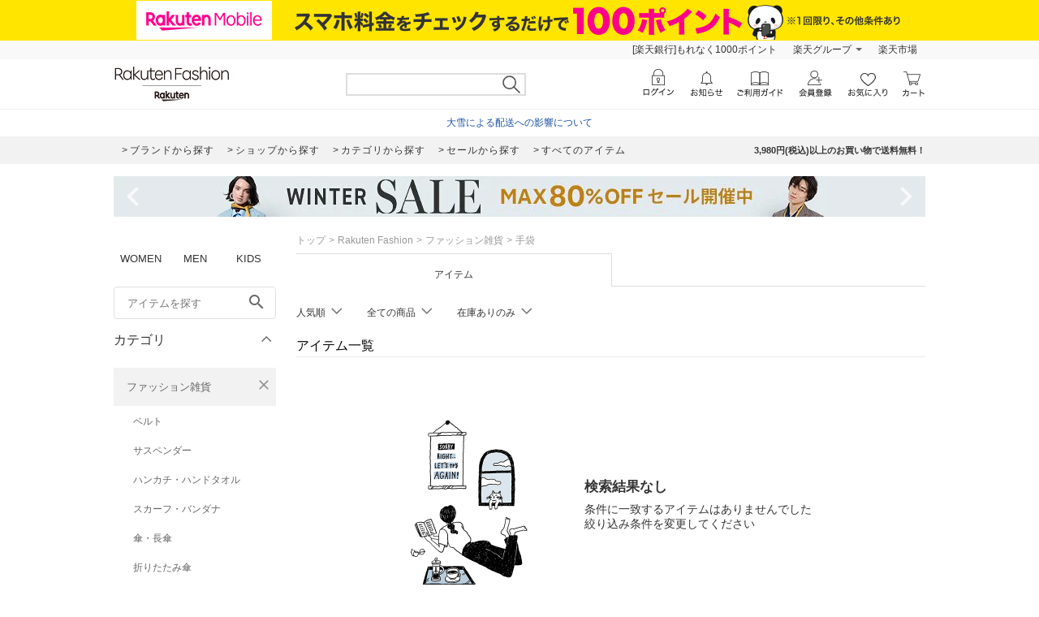

--- FILE ---
content_type: application/javascript
request_url: https://brandavenue.r10s.jp/com/assets/rf-search/20260123144741/app/pages/rf-search/javascript/pc-922d18d4148c64eac1da.bundle.js
body_size: 213613
content:
/*! For license information please see pc-922d18d4148c64eac1da.bundle.js.LICENSE.txt */
(window.webpackJsonp=window.webpackJsonp||[]).push([["pc"],Array(327).concat([function(t,r,a){"use strict";a.r(r),a.d(r,"render",function(){return render});var c=a(983),l=a(1202),u=a(189),p=a(0),m=a(40),g=a(659),h=a(1216),b=a(1922);function render(t){var r=Object(b.filterStateForClient)(t),a=Object(b.createStore)(r);return u.setGlobalOptions({locale:"ja"}),m.hydrate(p.createElement(g.Provider,{store:a},p.createElement(h.App,null)),window.document.getElementById("root"))}Object(c.registerLogMiddleware)(Object(l.sendToServerMiddleware)())},,,,,,,,,,,,,,,,,,,,,,,,,,,,,,,,,,,,,,,,,,,,,,,,,,,,,,,,,,,,,,,,,,,,,,,,,,,,,,,,,,,,,,,,,,,,,,,,,,,,,,,,,,,,,,,,,,,,,,,,,,,,,,,,,,,,,,,,,,,,,,,,,,,,,,,,,,,,,,,,,,,,,,,,,,,,,,,,,,,,,,,,,,,,,,,,,,,,,,,,,,,,,,,,,,,,,,,,,,,,,,,,,,,,,,,,,,,,,,,,,,,,,,,,,,,,,,,,,,,,,,,,,,,,,,,,,,,,,,,,,,,,,,,,,,,,,,,,,,,,,,,,,,,,,,,,,,,,,,,,,,,,,,,,,,,,,,,,,,,,,,,,,,,,,,,,,,,,,,,,,,,,,,,,,,,,,,,,,,,,,,,function(t,r,a){"use strict";Object.defineProperty(r,"__esModule",{value:!0}),r.isNullish=r.isReactFragment=r.isOk=r.isString=r.isObject=r.isNumber=r.isFunction=r.isEmpty=r.isBrowser=r.isBoolean=r.isArray=r.isReactNode=void 0;const c=a(0),l=Object.prototype.toString;function isArray(t){return Array.isArray(t)}function isBoolean(t){return!0===t||!1===t}function isNumber(t){return!isNaN(t)&&"number"==typeof t||t instanceof Number}function isObject(t){const r=typeof t;return null!=t&&("object"===r||"function"===r)&&"[object Array]"!==l.call(t)}function isString(t){return"string"==typeof t||t instanceof String}r.isReactNode=function isReactNode(t){return c.isValidElement(t)||isString(t)||isNumber(t)||isBoolean(t)||isArray(t)},r.isArray=isArray,r.isBoolean=isBoolean,r.isBrowser=function isBrowser(){return"undefined"!=typeof window},r.isEmpty=function isEmpty(t){return isArray(t)?0===t.length:!!isObject(t)&&0===Object.keys(t).length},r.isFunction=function isFunction(t){return"function"==typeof t},r.isNumber=isNumber,r.isObject=isObject,r.isString=isString,r.isOk=function isOk(t){return Array.isArray(t)?t.length>0:"object"==typeof t&&t?Object.keys(t).length>0:"number"==typeof t||Boolean(t)},r.isReactFragment=function isReactFragment(t){return t.type?t.type===c.Fragment:t===c.Fragment},r.isNullish=function isNullish(t){return null==t}},,function(t,r,a){"use strict";Object.defineProperty(r,"__esModule",{value:!0}),r.joinClassName=void 0,r.joinClassName=function joinClassName(t){return t.filter(t=>t).join(" ")}},,,,,,function(t,r,a){"use strict";Object.defineProperty(r,"__esModule",{value:!0}),r.useSafeSelector=void 0;const c=a(659),l=(0,a(741).getLogger)("react-component");r.useSafeSelector=function useSafeSelector(t,r,a){const u=!0===r?c.shallowEqual:r instanceof Function?r:void 0;return(0,c.useSelector)(r=>{try{return t(r)}catch(c){let r=`Failed to select:\n  ${t}${a?`\nfrom ${a} component\n`:"\n"}because of ${c}`;return c instanceof Error&&(r+=` \n ${c.stack}`),l.error(r),null}},u)}},,,,,,,function(t,r,a){"use strict";a.d(r,"Sex",function(){return c}),a.d(r,"SiteCd",function(){return l});var c={WOMEN:"1",MEN:"2",UNISEX:"3",KIDS:"4"},l={ALL:"00",BA:"01",LUXURY:"13",OUTLET_CHUSE:"15"}},function(t,r,a){"use strict";a.d(r,"selectBrandUrl",function(){return c}),a.d(r,"selectMakerName",function(){return l}),a.d(r,"selectFreeWord",function(){return u}),a.d(r,"selectExcludeWord",function(){return p}),a.d(r,"selectCategoryLCd",function(){return m}),a.d(r,"selectCategoryMCd",function(){return g}),a.d(r,"selectFixedPriceLower",function(){return h}),a.d(r,"selectFixedPriceUpper",function(){return b}),a.d(r,"selectColor",function(){return y}),a.d(r,"selectDiscountRateLower",function(){return v}),a.d(r,"selectDiscountRateUpper",function(){return x}),a.d(r,"selectPage",function(){return _}),a.d(r,"selectSort",function(){return k}),a.d(r,"selectSale",function(){return S}),a.d(r,"selectInventoryFlg",function(){return C}),a.d(r,"selectCouponFlg",function(){return w}),a.d(r,"selectEventType",function(){return O}),a.d(r,"selectSize",function(){return E}),a.d(r,"selectFavoriteFlg",function(){return T}),a.d(r,"selectAttributeTag",function(){return j}),a.d(r,"selectBrandCd",function(){return N}),a.d(r,"selectSwitchDisp",function(){return L}),a.d(r,"selectSecretCd",function(){return I}),a.d(r,"selectShopCategoryLCd",function(){return R}),a.d(r,"selectShopCategoryMCd",function(){return P}),a.d(r,"selectShopCategorySCd",function(){return M});a(683),a(648);var c=function selectBrandUrl(t){return t.filter.brand_url},l=function selectMakerName(t){return t.filter.maker_name},u=function selectFreeWord(t){return t.filter.free_word},p=function selectExcludeWord(t){return t.filter.exclude_word},m=function selectCategoryLCd(t){return t.filter.category_l_cd},g=function selectCategoryMCd(t){return t.filter.category_m_cd},h=function selectFixedPriceLower(t){return t.filter.fixed_price_lower},b=function selectFixedPriceUpper(t){return t.filter.fixed_price_upper},y=function selectColor(t){return t.filter.col_id},v=function selectDiscountRateLower(t){return t.filter.discount_rate_lower},x=function selectDiscountRateUpper(t){return t.filter.discount_rate_upper},_=function selectPage(t){return t.filter.page},k=function selectSort(t){return t.filter.sort},S=function selectSale(t){return t.filter.sale},C=function selectInventoryFlg(t){return t.filter.inventory_flg},w=function selectCouponFlg(t){return t.filter.coupon_flg},O=function selectEventType(t){return t.filter.event_type},E=function selectSize(t){return t.filter.size_tag_id},T=function selectFavoriteFlg(t){return t.filter.favorite_flg},j=function selectAttributeTag(t){return t.filter.attribute_tag_id},N=function selectBrandCd(t){return t.filter.brand_cd},L=function selectSwitchDisp(t){return t.filter.switch_disp},I=function selectSecretCd(t){return t.filter.secret_cd},R=function selectShopCategoryLCd(t){return t.filter.shop_category_l_cd},P=function selectShopCategoryMCd(t){return t.filter.shop_category_m_cd},M=function selectShopCategorySCd(t){return t.filter.shop_category_s_cd}},function(t,r,a){"use strict";a.d(r,"ErrorCode",function(){return l}),a.d(r,"ApiStatus",function(){return c});var c,l={NONE:0,SYSTEM:1,TIMEOUT:2};!function(t){t.LOADING="LOADING",t.SUCCESS="SUCCESS",t.ERROR="ERROR",t.TIMEOUT="TIMEOUT"}(c||(c={}))},function(t,r,a){"use strict";a.d(r,"selectItemList",function(){return c}),a.d(r,"selectAttributeGroupTagInfo",function(){return l}),a.d(r,"selectIsShowCoordinateTab",function(){return u}),a.d(r,"selectItemStatus",function(){return p}),a.d(r,"selectItemPageNum",function(){return m}),a.d(r,"selectItemTotalNum",function(){return g}),a.d(r,"selectItemGspVariation",function(){return h}),a.d(r,"selectItemGspRequestId",function(){return b});var c=function selectItemList(t){return t.item.data},l=function selectAttributeGroupTagInfo(t){return t.item.attribute_group_tag_info},u=function selectIsShowCoordinateTab(t){return t.item.isShowCoordinateTab},p=function selectItemStatus(t){return t.item.status},m=function selectItemPageNum(t){return t.item.total_page_num},g=function selectItemTotalNum(t){return t.item.total_num},h=function selectItemGspVariation(t){return t.item.gsp_variation},b=function selectItemGspRequestId(t){return t.item.request_id}},,function(t,r,a){"use strict";a.d(r,"Env",function(){return c}),a.d(r,"SexMapping",function(){return v}),a.d(r,"SexUrlMapping",function(){return x}),a.d(r,"SexUrlNameMapping",function(){return _}),a.d(r,"SexCdToNameMap",function(){return w}),a.d(r,"SiteCdMapping",function(){return N}),a.d(r,"SiteCodeToActualSiteName",function(){return P}),a.d(r,"FlgN",function(){return M}),a.d(r,"DiscountType",function(){return D});var c,l=a(321),u=a.n(l),p=a(725);!function(t){t[t.DEFAULT_API_TIMEOUT_MS=3e3]="DEFAULT_API_TIMEOUT_MS"}(c||(c={}));var m,g,h="ladies",b="men",y="kids",v=new u.a([[p.Sex.WOMEN,"women"],[p.Sex.MEN,"men"],[p.Sex.UNISEX,"all"],[p.Sex.KIDS,"kids"]]),x=new u.a([[p.Sex.WOMEN,"ladies/"],[p.Sex.MEN,"men/"],[p.Sex.UNISEX,""],[p.Sex.KIDS,"kids/"]]),_=new u.a([[p.Sex.WOMEN,"ladies"],[p.Sex.MEN,"men"],[p.Sex.UNISEX,""],[p.Sex.KIDS,"kids"]]),k=(new u.a([[h,p.Sex.WOMEN],[b,p.Sex.MEN],[y,p.Sex.KIDS]]),"レディース"),S="メンズ",C="キッズ",w=new u.a([[p.Sex.WOMEN,k],[p.Sex.MEN,S],[p.Sex.KIDS,C]]),O="all-sites",E="ba",T="luxury",j="outlet-chuse",N=new u.a([[p.SiteCd.ALL,O],[p.SiteCd.BA,E],[p.SiteCd.LUXURY,T],[p.SiteCd.OUTLET_CHUSE,j]]),L=(new u.a([[O,p.SiteCd.ALL],[E,p.SiteCd.BA],[T,p.SiteCd.LUXURY],[j,p.SiteCd.OUTLET_CHUSE]]),"Rakuten Fashion"),I="LUXURY",R="Outlet CHU:SE",P=new u.a([[p.SiteCd.BA,L],[p.SiteCd.LUXURY,I],[p.SiteCd.OUTLET_CHUSE,R]]);!function(t){t.PC="1",t.SP="2"}(m||(m={})),function(t){t.OFF="0",t.ON="1"}(g||(g={}));var M,D;!function(t){t[t.OFF=0]="OFF",t[t.ON=1]="ON"}(M||(M={})),function(t){t[t.YEN=1]="YEN",t[t.PERCENT=2]="PERCENT"}(D||(D={}))},,,,,function(t,r,a){"use strict";a.d(r,"PageType",function(){return c});var c={SEARCH:"SEARCH",BRAND:"BRAND",SHOP:"SHOP"}},,function(t,r,a){"use strict";Object.defineProperty(r,"__esModule",{value:!0}),r.Tracker=r.TrackingContext=void 0;const c=a(0),l=a(40),u=a(687),p=a(785),m=a(768),g=a(710),h=a(986);r.TrackingContext=c.createContext({});class Tracker extends c.Component{constructor(){super(...arguments),this.setInitialMouseDownCoordinate=t=>{this.startMouseCoordinates={x:t.pageX,y:t.pageY}},this.handleMouseUpEvent=t=>{const r=Math.abs(t.pageX-this.startMouseCoordinates.x),a=Math.abs(t.pageY-this.startMouseCoordinates.y);r<Tracker.MOUSE_DRAG_DELTA&&a<Tracker.MOUSE_DRAG_DELTA&&this.sendClickEvent()},this.sendPageViewEvent=()=>{const{name:t,onBeforeSend:r}=this.props;if(Tracker.pvHappened.has(t))return;this.combinedContextWithProps||(this.combinedContextWithProps=this.getCombinedContextWithProps()),t&&Tracker.pvHappened.add(t);const a=Tracker.initialRenderFinished?"async":"pv";let c={};r&&(c=r({...this.combinedContextWithProps,event:a}),!1===c)||m.sendEventToRAT((0,p.extendObjectsOnly)(this.combinedContextWithProps,{...c,event:a}))},this.initializeExclusiveClickHanded=()=>{Tracker.isExclusiveClickHandled=!1},this.sendAppearEvent=()=>{const{name:t,onBeforeSend:r,settings:a}=this.props;if(Tracker.appearHappened.has(t))return;this.combinedContextWithProps||(this.combinedContextWithProps=this.getCombinedContextWithProps()),Tracker.appearHappened.add(t);const c="appear";let l={};if(r&&(l=r({...this.combinedContextWithProps,event:c}),!1===l))return;const u=(0,p.extendObjectsOnly)(this.combinedContextWithProps,{...l,...a||{},event:c});u.params.url=window.location.href,m.sendEventToRAT(u)},this.sendClickEvent=()=>{const{name:t,event:r,customParams:a,settings:c,onBeforeSend:l}=this.props;if(Tracker.isExclusiveClickHandled)return;this.combinedContextWithProps||(this.combinedContextWithProps=this.getCombinedContextWithProps());if(this.useIntersectionObserver()||setTimeout(()=>{Tracker.componentsNotYetVisible.forEach(t=>{t.isVisible()&&(t.sendAppearEvent(),Tracker.componentsNotYetVisible.delete(t))})},500),!t&&!r)return;const u=this.domNode,g=(0,h.safeGet)(u,["href"]);let b={};if(l&&(b=l({...this.combinedContextWithProps,event:"click"}),!1===b))return;const y={...(0,p.extendObjectsOnly)(this.combinedContextWithProps,b),event:"click",...(a||g)&&{customParams:{...this.combinedContextWithProps.customParams,dest:g}}};(null==c?void 0:c.stopClickTrackingPropagation)&&(Tracker.isExclusiveClickHandled=!0);const v=m.generateTrackedLink(y,g);v?u.href=v:m.sendEventToRAT(y)}}static recheckAppears(){Tracker.componentsNotYetVisible.forEach(t=>{!t.useIntersectionObserver()&&t.isVisible()&&(t.sendAppearEvent(),Tracker.componentsNotYetVisible.delete(t))})}static resetTracker(){Tracker.initialRenderFinished=!1,Tracker.scrolledAtFirstThreshold=!1,Tracker.largestScrollValueSoFar=void 0,Tracker.componentsNotYetVisible.clear(),Tracker.pvHappened.clear(),Tracker.appearHappened.clear(),m.resetRAL()}static onScroll(){Tracker.haveToSendScrollEvent&&Tracker.sendScrollEvent(),Tracker.recheckAppears()}static addScrollListener(){if(!Tracker.listeningToScroll){const t=100;Tracker.listeningToScroll=!0,window.addEventListener("scroll",(0,u.debounce)(t,Tracker.onScroll),!0)}}componentDidMount(){this.initTracker(),((0,g.isEmpty)(this.context)||this.props.forcefullyConsiderAsTopOfTheHierarchy)&&(Tracker.initialRenderFinished=!0)}componentDidUpdate(){this.initTracker()}componentWillUnmount(){var t;this.getNormalizedEvents().forEach(t=>{var r,a;switch(t){case"click":null===(r=this.domNode)||void 0===r||r.removeEventListener("mousedown",this.setInitialMouseDownCoordinate),null===(a=this.domNode)||void 0===a||a.removeEventListener("mouseup",this.handleMouseUpEvent);break;case"pv-appear":Tracker.componentsNotYetVisible.delete(this)}}),(0,g.isEmpty)(this.context)&&(null===(t=this.domNode)||void 0===t||t.removeEventListener("mousedown",this.initializeExclusiveClickHanded)),this.domNode=void 0}render(){var t;return this.props.children?(null===(t=this.props.settings)||void 0===t?void 0:t.stopPassingParamsToChildren)?c.Children.only(this.props.children):(this.combinedContextWithProps=this.getCombinedContextWithProps(),c.createElement(r.TrackingContext.Provider,{value:this.combinedContextWithProps},c.Children.only(this.props.children))):null}initTracker(){this.domNode&&!this.props.reinitializeOnChildrenUpdate||(this.domNode=l.findDOMNode(this),this.domNode&&(this.getNormalizedEvents().forEach(t=>{switch(t){case"click":return this.domNode.addEventListener("mousedown",this.setInitialMouseDownCoordinate),void this.domNode.addEventListener("mouseup",this.handleMouseUpEvent);case"scroll":if(Tracker.haveToSendScrollEvent=!0,Tracker.scrollElementProps)throw"Should be only one tracker on page";return this.combinedContextWithProps||(this.combinedContextWithProps=this.getCombinedContextWithProps()),Tracker.scrollIncrement=this.getScrollIncrement(),Tracker.largestScrollValueSoFar=Tracker.scrollIncrement,Tracker.scrollElementProps=this.combinedContextWithProps,void Tracker.addScrollListener();case"pv-appear":if(Tracker.haveToSendScrollEvent||Tracker.addScrollListener(),this.sendPageViewEvent(),this.useIntersectionObserver()){const t=new IntersectionObserver((t,r)=>{var a;(null===(a=null==t?void 0:t[0])||void 0===a?void 0:a.isIntersecting)&&(this.sendAppearEvent(),Tracker.componentsNotYetVisible.delete(this),r.unobserve(this.domNode))},{root:null,threshold:0});Tracker.componentsNotYetVisible.add(this),t.observe(this.domNode)}else setTimeout(()=>{this.isVisible()?this.sendAppearEvent():Tracker.componentsNotYetVisible.add(this)},0);return}}),(0,g.isEmpty)(this.context)&&this.domNode.addEventListener("mousedown",this.initializeExclusiveClickHanded)))}getScrollIncrement(){return this.combinedContextWithProps&&Tracker.SCROLL_SETTING[this.combinedContextWithProps.params.pageLayout]||100}isVisible(){if(!this.domNode)return!1;const{offsetHeight:t,offsetWidth:r}=this.domNode,{top:a,right:c,bottom:l,left:u}=this.domNode.getBoundingClientRect(),{innerHeight:p,innerWidth:m}=window;return(a>=0&&a<p||l>=0&&l<=p||a<=0&&l>=p)&&(u>=0&&u<=m||c>=0&&c<=m||u>=0&&c<=m)&&(t>0&&r>0)}getCombinedContextWithProps(){const t=this.context||{},r=this.props;return m.getMergedTrackingEvent(t,r,!1,r.name)}getNormalizedEvents(){return Array.isArray(this.props.event)?this.props.event:[this.props.event]}useIntersectionObserver(){const{settings:t}=this.props,{settings:r}=this.context;return(null==t?void 0:t.morePerformantAppear)||(null==r?void 0:r.morePerformantAppear)&&!1!==(null==t?void 0:t.morePerformantAppear)}}r.Tracker=Tracker,Tracker.contextType=r.TrackingContext,Tracker.defaultProps={event:[]},Tracker.componentsNotYetVisible=new Set,Tracker.initialRenderFinished=!1,Tracker.pvHappened=new Set,Tracker.appearHappened=new Set,Tracker.scrolledAtFirstThreshold=!1,Tracker.listeningToScroll=!1,Tracker.haveToSendScrollEvent=!1,Tracker.SCROLL_SETTING={pc:300,sp:100},Tracker.MOUSE_DRAG_DELTA=10,Tracker.isExclusiveClickHandled=!1,Tracker.sendScrollEvent=()=>{const t=document.scrollingElement.scrollTop,r=Math.floor(t/Tracker.scrollIncrement)*Tracker.scrollIncrement;if(r<Tracker.largestScrollValueSoFar)return;const a=Tracker.getScrollAtFirstThreshold(),c=t+window.innerHeight>=document.body.clientHeight&&{bottom:1};Tracker.largestScrollValueSoFar=t;const{settings:l,params:u,customParams:p}=Tracker.scrollElementProps;return m.sendEventToRAT({settings:l,params:{...u,...a},customParams:{...p,...c,scpos:r},event:"scroll"})},Tracker.getScrollAtFirstThreshold=()=>Tracker.scrolledAtFirstThreshold?null:(Tracker.scrolledAtFirstThreshold=!0,{issc:1})},,,,function(t,r,a){"use strict";(function(t){Object.defineProperty(r,"__esModule",{value:!0}),r.isValidLogLevel=r.getLogger=void 0;const c=a(984),l=["debug","info","warn","error"],u=(()=>{let r;return r=a(1203).ClientLogger,new r(function getLoggerOptions(){const r=!0,a=r?void 0:t.env.LOG_LEVEL;if(a&&!isValidLogLevel(a))throw new Error(`Invalid LogLevel in process.env.${r?"LOG_LEVEL_CLIENT":"LOG_LEVEL"} "${a}"`);const l=a||"info",u=r?void 0:t.env.LOG_CONSOLE,{enableLogRotation:p,maxLogRotation:m,logRotationDatePattern:g,logsFilename:h,disableConsole:b,zippedArchive:y}=(0,c.getSharedLoggerOptions)(u);return r?{level:l,disableConsole:b}:{level:l,logsFilename:h,zippedArchive:y,disableConsole:b,maxLogRotation:m,enableLogRotation:p,logRotationDatePattern:g,disableFile:"off"===t.env.LOG_FILE,logsFolder:t.env.LOG_PATH||"."}}())})();function isValidLogLevel(t){return-1!==l.indexOf(t)}r.getLogger=function getLogger(t){return u.getLogger(t)},r.isValidLogLevel=isValidLogLevel}).call(this,a(17))},,,,function(t,r,a){"use strict";a.d(r,"selectUiSex",function(){return c}),a.d(r,"selectUiSiteCd",function(){return l}),a.d(r,"selectUiIsApp",function(){return u}),a.d(r,"selectUiIsMobile",function(){return p});var c=function selectUiSex(t){return t.ui.sex},l=function selectUiSiteCd(t){return t.ui.siteCd},u=function selectUiIsApp(t){return t.ui.isApp},p=function selectUiIsMobile(t){return t.ui.isMobile}},function(t,r,a){"use strict";a.d(r,"MaterialIcon",function(){return MaterialIcon});var c=a(188),l=a.n(c),u=a(651),p=a.n(u),m=a(652),g=a.n(m),h=(a(649),a(653)),b=a.n(h),y=(a(648),a(317)),v=a.n(y),x=a(316),_=a.n(x),k=a(650),S=a.n(k),C=a(710),w=a(0),O=a(1316);function ownKeys(t,r){var a=_()(t);if(v.a){var c=v()(t);r&&(c=c.filter(function(r){return b()(t,r).enumerable})),a.push.apply(a,c)}return a}function _objectSpread(t){for(var r=1;r<arguments.length;r++){var a=null!=arguments[r]?arguments[r]:{};r%2?ownKeys(Object(a),!0).forEach(function(r){S()(t,r,a[r])}):g.a?p()(t,g()(a)):ownKeys(Object(a)).forEach(function(r){l()(t,r,b()(a,r))})}return t}function MaterialIcon(t){var r=t.type,a=t.fontSize,c=t.customFontSize,l=t.customColor,u=t.layout,p=t.isIconMargin,m=void 0===p||p,g=t.zIndex,h=O.icon,b=E(a,c,l,u),y=_objectSpread(_objectSpread({},c?{fontSize:"".concat(c,"px")}:{}),Object(C.isOk)(g)&&{zIndex:g}),v=m?{}:{margin:0};return w.createElement("span",{className:h,style:v},w.createElement("i",{className:b,style:y},r))}var E=function getClasses(t,r,a,c){var l=[O.materialIcons];return t&&!r&&l.push(O["size-".concat(t.toLowerCase())]),"inline-block"!==c&&l.push(O["layout-".concat(c)]),a&&l.push(O["color-".concat(a)]),l.join(" ")}},function(t,r,a){"use strict";Object.defineProperty(r,"__esModule",{value:!0}),r.Spacer=void 0;const c=a(0),l=a(712),u=a(855),p=a(1335);class Spacer extends c.Component{constructor(){super(...arguments),this.getMarginStyle=({margin:t})=>"string"==typeof t?[p[`margin-all-${t}`]]:"object"==typeof t?Object.keys(t).map(r=>p[`margin-${r}-${t[r]}`]):[]}render(){const{children:t,qaRole:r,id:a}=this.props;return c.createElement("div",{className:this.getClasses(),id:a,style:this.getStyles(),...(0,u.getQaRole)(r)},t)}getStyles(){return{...this.getWidthStyle(this.props)}}getWidthStyle({width:t}){return isNaN(Number(t))?{}:{width:`${t}px`,boxSizing:"border-box",flexShrink:0}}getClasses(){const{layout:t,backgroundColor:r,lineHeight:a,fullWidth:c,fullHeight:u,verticalAlign:m,gap:g}=this.props,h=[p.spacer,c?p.fullWidth:"",u?p.fullHeight:"","inline-block"!==t?p[t]:"",p[a],...this.getPaddingStyle(this.props),...this.getMarginStyle(this.props),...this.getBorderStyle(this.props),...this.getBorderRadiusStyle(this.props),r?p[r]:"",m?p[`vertical-align-${m}`]:"",g&&p[`gap-${g}`]];return(0,l.joinClassName)(h)}getPaddingStyle({padding:t}){return"string"==typeof t?[p[`padding-all-${t}`]]:"object"==typeof t?Object.keys(t).map(r=>p[`padding-${r}-${t[r]}`]):[]}getBorderStyle({border:t,borderType:r,borderThickness:a}){const c={};if("string"==typeof t)Object.assign(c,allToEachSide(t));else{if("object"!=typeof t)return[];Object.assign(c,t)}const l={};"number"==typeof a?Object.assign(l,allToEachSide(a)):"object"==typeof a?Object.assign(l,{...allToEachSide(m),...a}):Object.assign(l,allToEachSide(m));return[...Object.keys(c).map(t=>p[`border-${t}-${c[t]}-${l[t]}px`]),"inset"===r?p["border-inset"]:""]}getBorderRadiusStyle({borderRadius:t}){if(!t)return[];const r=[`${p.borderRadius}`];return"string"==typeof t?(r.push(p["border-radius-all-"+t]),r):Object.entries(t).reduce((t,[r,a])=>{const c=r.replace(/[A-Z]/g,t=>"-"+t.toLowerCase());return t.push(p[`border-radius-${c}-${a}`]),t},r)}}function allToEachSide(t){return{top:t,left:t,bottom:t,right:t}}r.Spacer=Spacer,Spacer.defaultProps={padding:"small",layout:"inline-block"};const m=1},function(t,r,a){"use strict";Object.defineProperty(r,"__esModule",{value:!0}),r.getCallbackName=r.cleanHooks=r.removeHook=r.addHook=r.requestData=r.requestDataHistory=void 0;const c=a(1223),l=a(710),u=a(768),p=a(848),m=a(790),g=a(1228),h=a(1230),b=a(785),y=a(1231),v=a(844);(0,l.isBrowser)()&&a(699),r.requestDataHistory=[];const x={beforeCall:[],onFail:[],onSoftTimeout:[]},_=new m.Cache({namespace:"__requestData"}),k={};let S;const C=200,w={credentials:"omit",retry:0,retryDelay:[1e3,2e3,4e3],rCache:30,rCachePersistent:!1,timeout:3e3,method:"get"};function doRequest(t,r){return new Promise((a,c)=>{let u,p,m=!1,h=!1;u=function getMockResponse(t,r){let a;(void 0!==r.mockData||r.mockCode)&&(a=Promise.resolve({data:r.mockData||"",code:r.mockCode||200}));if(!a&&(a=(0,g.getMockData)(t,r.body),!a))return;return a.then(t=>{let r=t.data;return((0,l.isObject)(r)||(0,l.isArray)(r))&&(r=JSON.stringify(r)),new Response(r,{status:t.code})})}(t,r),u||(u="jsonp"===r.method?function jsonpRequest(t,r){return new Promise(a=>{const c=r.jsonpCallback||"callback",l=r.jsonpFunction||getCallbackName(),u=-1===t.indexOf("?")?"?":"&",p=document.createElement("script");p.setAttribute("src",`${t}${u}${c}=${l}`),r.jsonpCharset&&p.setAttribute("charset",r.jsonpCharset),S=S||document.getElementsByTagName("head")[0];const m=l.split(".");let g=0,h=window;for(let t=0;t<m.length-1;t++)h[m[t]]?g++:h[m[t]]={},h=h[m[t]];h[m[m.length-1]]=r=>{a(new Response(JSON.stringify(r),{headers:{location:t},statusText:"OK",status:C})),function clearCallback(t,r){const a=t[r];let c=window;for(let u=0;u<r;u++)c=c[t[u]];try{delete c[a]}catch(l){c[a]=void 0}}(m,g),S.removeChild(p)},S.appendChild(p)})}(t,r):function fetchRequest(t,r){const a=new Request(t,{method:r.method,headers:{...r.headers,...(0,v.getCsrfHeaders)(t)},body:r.body,mode:r.mode,credentials:r.credentials,cache:r.cache,keepalive:r.keepalive,signal:r.signal});return fetch(a)}(t,r)),u.then(t=>{if(clearTimeout(p),h=!0,m)return;const r=t.status;r&&r>=200&&r<400?a(t):c(t)},c),r.timeout>0&&(p=window.setTimeout(()=>{m=!0,h||c(`Timeout: ${r.method} to ${t}`)},r.timeout))})}function executeOnFailHooks(t,r){if(0===r.length)return;const a=(0,b.extendObjectsOnly)(t);for(const c of r)if(!1===c(a))break}function getTrackingDataFromHistory(t){const r=t.response?t.response:t.rejected;return{event:"async",customParams:{status:r.status,url:t.url,time:t.endTime-t.startTime,retry:t.tries-1,error:r.status?void 0:r.toString()}}}function execute(t,a){const l=function getCacheKey(t,r){return`${t} ${JSON.stringify({data:r.data,mockCode:r.mockCode,mockData:r.mockData,mockDelay:r.mockDelay,mockTimeout:r.mockTimeout,method:r.method,headers:r.headers,body:r.body,mode:r.mode,credentials:r.credentials,referrer:r.referrer})}`}(t,a);let m,g=0;const b=new URL(t,window.location.href);(0,c.forEach)(a.data,(t,r)=>{b.searchParams.set(r,t)});const v=new h.RequestDataHistory(b.href,a,l);return r.requestDataHistory.push(v),new Promise((t,r)=>{async function checkRetry(t){if(g<=a.retry&&(!a.shouldRetry||await a.shouldRetry(t))){const t=Math.min(a.retryDelay.length-1,g),r=a.retryDelay[t];setTimeout(tryOnce,r)}else clearTimeout(m),function rejectRequests(t,r,a,c,l){var p;a(l),c.reject(l),r.tracking&&(0,u.sendMergedEventToRAT)(r.tracking.trackingContext,(0,u.getMergedTrackingEvent)(r.tracking.updatedFields,getTrackingDataFromHistory(c),!0)),executeOnFailHooks(c,(null===(p=r.hooks)||void 0===p?void 0:p.onFail)?x.onFail.concat(r.hooks.onFail):x.onFail);const m=k[t];m&&(m.forEach(t=>{t.resolve(l),t.history.reject(l)}),delete k[t])}(l,a,r,v,t)}function tryOnce(){g++,v.try(),doRequest(b.href,a).then(r=>{clearTimeout(m),function resolveRequests(t,r,a,c,l){function doResolve(){const p=k[t],m=p&&l.clone();c.resolve(l,!1),a(l),r.tracking&&(0,u.sendMergedEventToRAT)(r.tracking.trackingContext,(0,u.getMergedTrackingEvent)(r.tracking.updatedFields,getTrackingDataFromHistory(c),!0)),p&&(p.forEach(t=>{const r=m.clone();t.history.resolve(r,!0),t.resolve(r)}),delete k[t])}(0,y.serializeResponse)(l).then(a=>{_.set(t,a,r.rCache,!0===r.rCachePersistent).then(doResolve).catch(p.noop)}).catch(p.noop)}(l,a,t,v,r)}).catch(checkRetry)}(function bypassCache(t){return"no-cache"===t.cache||"no-store"===t.cache||!t.rCache||t.rCache<=0}(a)?Promise.resolve({cached:!1}):function checkCache(){return _.get(l).then(c=>{if(a.isRefreshCache)return{cached:!1};if(c){const t=(0,y.unserializeResponse)(c);return v.resolve(t,!0),{cached:!0,response:t}}return k[l]?(k[l].push({resolve:t,reject:r,history:v}),{cached:!0}):(k[l]=[],{cached:!1})})}()).then(({cached:c,response:l})=>{if(c){if(void 0===l)return;return v.resolve(l,!0),void t(l)}a.softTimeout>0&&(m=window.setTimeout(()=>{var t;m=void 0;const r=(null===(t=a.hooks)||void 0===t?void 0:t.onSoftTimeout)?x.onSoftTimeout.concat(a.hooks.onSoftTimeout):x.onSoftTimeout;executeOnFailHooks(v,r)},a.softTimeout)),a.mockTimeout?setTimeout(()=>{var t;const c=`Timeout: ${a.method} to ${b.href}`;r(c),v.reject(c);const l=(null===(t=a.hooks)||void 0===t?void 0:t.onFail)?x.onFail.concat(a.hooks.onFail):x.onFail;executeOnFailHooks(v,l)},a.timeout):a.mockDelay>0?setTimeout(tryOnce,a.mockDelay):tryOnce()})})}function getCallbackName(t="r2jsonp"){return`${t}${(new Date).getTime()}${String(Math.random()).substring(2)}`}r.requestData=async function requestData(t,r){var a;const c=(null===(a=null==r?void 0:r.hooks)||void 0===a?void 0:a.beforeCall)?x.beforeCall.concat(r.hooks.beforeCall):x.beforeCall;return function getNextFunction(t){return t===c.length?execute:(r,a)=>c[t](r,a,getNextFunction(t+1))}(0)(t,{...w,...r})},r.addHook=function addHook(t,r){x[t].push(r)},r.removeHook=function removeHook(t,r){const a=x[t].indexOf(r);return-1!==a&&x[t].splice(a,1),-1!==a},r.cleanHooks=function cleanHooks(t){const r=x[t];r.splice(0,r.length)},r.getCallbackName=getCallbackName},function(t,r,a){"use strict";Object.defineProperty(r,"__esModule",{value:!0}),r.BaseButton=void 0;const c=a(0),l=a(737),u=a(693),p=a(712),m=a(1021),g=a(1493),h=a(1500),b=a(1504),y=a(855),v=a(1507);class BaseButton extends c.PureComponent{constructor(t){super(t),this.showButtonContent=()=>{this.setState({showButtonContentAnimation:!0})},this.hideIcon=()=>{this.setState({showIconAnimation:!1})},this.handleBtnClick=t=>{const{status:r,onClick:a,isLoadingClickable:c}=this.props;"disabled"===r||"loading"===r&&!c||(this.animateSuffixIconOnClick(),null==a||a(t))},this.handleBtnKeyDown=t=>{const{status:r,onClick:a,onKeyDown:c}=this.props;"disabled"!==r&&"loading"!==r&&(" "!==t.key&&"Enter"!==t.key&&"Spacebar"!==t.key||(t.preventDefault(),this.animateSuffixIconOnClick(),c?c(t):null==a||a(t)))},this.handleOnMouseEnter=t=>{this.props.onMouseEnter(t)},this.buttonFocusOut=()=>{this.buttonRef.current.blur()},this.state={suffixAnimation:!1,showIconAnimation:!1,showButtonContentAnimation:!1},this.buttonRef=c.createRef()}componentDidMount(){const{status:t}=this.props;"success"===t&&this.setState({showButtonContentAnimation:!0})}componentDidUpdate(t,r){const{status:a}=this.props,{status:c}=t;"success"===a&&c!==a&&this.setState({showIconAnimation:!0,showButtonContentAnimation:!1})}render(){const{componentTag:t,buttonProps:r,status:a}=this.getComponentHTMLTagAndProperties(),u={key:this.props.status},p=c.createElement(t,{className:this.getButtonClassNames(),ref:this.buttonRef,...r,...u},"success"===a?this.renderSuccessAnimation():this.renderParts());return this.props.buttonTrackerProps?c.createElement(l.Tracker,{reinitializeOnChildrenUpdate:!0,...this.props.buttonTrackerProps},p):p}getPrefixIcon(){const{status:t,size:r}=this.props;let{prefixIconProps:a}=this.props;if("failure"===t||"success"===t||"complete"===t){const c={success:{icon:"common-check",color:"success"},complete:{icon:"common-check",color:"gray-dark"},failure:{icon:"common-warning-filled",color:"warning"}};a={type:c[t]?c[t].icon:a.type,fontSize:(0,v.getPrefixIconSize)(r),color:c[t]?c[t].color:void 0}}return a}renderParts(){const{status:t,suffixIconProps:r}=this.props,{animateSuffixOnClick:a}=this.props,c=this.getPrefixIcon(),l=a&&this.state.suffixAnimation?"rotate-180":void 0;return l&&r&&(r.animation=l),["loading"===t?this.renderLoading():null,this.renderIcon(c,"prefix-icon"),this.renderText(),this.renderIcon(r,"suffix-icon"),this.renderBadge()]}renderSuccessAnimation(){const{showIconAnimation:t,showButtonContentAnimation:r}=this.state,a=b.animationPrefix,l=this.getPrefixIcon(),p={enter:b.successAnimationEnter,enterActive:b.successAnimationEnterActive,enterDone:b.successAnimationEnterDone,exit:b.successAnimationEnterDone},m={exit:b.successAnimationExit,exitActive:b.successAnimationExitActive};return c.createElement(c.Fragment,null,c.createElement(u.CSSTransition,{timeout:300,in:t,classNames:p,onEntered:this.hideIcon,unmountOnExit:!0,enter:!0,exit:!0},c.createElement("div",{className:a})),c.createElement(u.CSSTransition,{timeout:200,in:t,classNames:m,onExited:this.showButtonContent,unmountOnExit:!0,enter:!0,exit:!0},c.createElement("div",{className:b.animatedIconContainer},this.renderIcon(l,"prefix-icon"))),c.createElement("div",{className:r?b.showButton:b.hideButton},this.renderParts()))}renderLoading(){const{size:t,spinnerVariant:r}=this.props;return c.createElement("span",{key:"loading",className:b.spinnerContainer},c.createElement(h.Spinner,{variant:r,size:{L:"L",LO:"L",M:"M",S:"S",XS:"XS",XSO:"XS",XXS:"XS"}[t]}))}renderIcon(t,r){return(null==t?void 0:t.type)&&c.createElement("span",{key:r,className:b.iconContainer},c.createElement(m.Icon,{...t}))}renderBadge(){const{size:t,badgeInfo:r}=this.props,a="M"===t||"L"===t?t:null;return a&&r?c.createElement(g.Notification,{key:"notification-badge-ds-button",...r,size:a}):null}renderText(){return this.props.children&&c.createElement("span",{key:"text",className:this.getTextClassNames()},this.props.children)}getTextClassNames(){const{textClasses:t,suffixIconProps:r,fontWeight:a,overflow:c,fontFamilyFixed:l}=this.props,u=this.getPrefixIcon(),m=(!u||!u.type)&&b.textNoMarginLeft,g=(!r||!r.type)&&b.textNoMarginRight,h="bold"===a,y="ellipsis"===c&&b.ellipsis;return(0,p.joinClassName)([b.text,m,g,t,y,h&&b.textBold,l&&b.fontFamilyFixed].filter(Boolean))}getButtonClassNames(){const{block:t,size:r,status:a,shape:c,paddingType:l,noPadding:u,buttonClasses:m,isMultiline:g,multilineAlignment:h,overflow:y}=this.props,v=null==r?void 0:r.toLowerCase(),x="pill"===c&&b.pill;return(0,p.joinClassName)([b.button,"ellipsis"===y&&b.buttonEllipsis,g&&b.buttonMultiline,b[`size-${v}`],g&&b[`size-${v}-multiline`],g&&b[`multiline-${h}`],"pill"===c&&b[`size-${v}-pill`],"icon"!==l&&b[`size-${v}-padding`],"icon"===l&&b[`size-${v}-${l}-padding`],x,...this.getBorderRadiusStyles(!!x),b[`status-${a}`],"disabled"===a&&b.buttonDisabled,"loading"===a&&b.loading,t&&b.block,u&&b["no-padding"],...this.getBorderStyles(),m].filter(Boolean))}getBorderRadiusStyles(t){const{borderRadius:r}=this.props;if("none"===r||t)return[];if(!r||"all"===r)return[b["border-radius"]];const a={topLeft:"border-radius-top-left",topRight:"border-radius-top-right",bottomLeft:"border-radius-bottom-left",bottomRight:"border-radius-bottom-right"};return Object.keys(a).map(t=>r===t||r.includes(t)?b[a[t]]:"")}getBorderStyles(){const{noBorder:t}=this.props;return t&&"none"!==t?"right"===t?[b["no-border-right"]]:"bottom"===t?[b["no-border-bottom"]]:[b["no-border"]]:[]}animateSuffixIconOnClick(){this.props.animateSuffixOnClick&&this.setState(t=>({suffixAnimation:!t.suffixAnimation}))}getHtmlTagExtraProps(){const{href:t,status:r,rel:a,target:c="_self",isSubmit:l,a11y:u}=this.props;return t?{href:t,target:c,rel:a,"aria-disabled":"disabled"===r,"aria-pressed":"active"===r,role:null==u?void 0:u.role,tabIndex:(null==u?void 0:u.tabindex)||0}:{type:l?"submit":"button",disabled:"disabled"===r}}getComponentHTMLTagAndProperties(){const{a11y:t,status:r,href:a,children:c,qaRole:l,onClick:u,onKeyDown:p,onMouseEnter:m}=this.props,g="string"==typeof c?c:"";return{componentTag:!!a&&""!==a?"a":"button",buttonProps:{"aria-label":(null==t?void 0:t.ariaLabel)||g||"button","aria-expanded":null==t?void 0:t.ariaExpanded,onClick:u&&this.handleBtnClick,onKeyDown:p&&this.handleBtnKeyDown,onMouseEnter:m&&this.handleOnMouseEnter,onMouseUp:this.buttonFocusOut,onDragEnd:this.buttonFocusOut,...this.getHtmlTagExtraProps(),...(0,y.getQaRole)(null!=l?l:"button")},status:r}}}r.BaseButton=BaseButton,BaseButton.defaultProps={buttonClasses:"",textClasses:"",prefixAnimationClass:"",spinnerVariant:"white",isLoadingClickable:!1,multilineAlignment:"center",fontFamilyFixed:!0}},,function(t,r,a){"use strict";a.d(r,"getErrorRatParams",function(){return ee}),a.d(r,"getRatPvEvent",function(){return te}),a.d(r,"getRatClickEvent",function(){return getRatClickEvent}),a.d(r,"getRatFreeWordEvent",function(){return getRatFreeWordEvent}),a.d(r,"getStoreState",function(){return getStoreState}),a.d(r,"getByPageType",function(){return getByPageType}),a.d(r,"createSendRatClickEvent",function(){return createSendRatClickEvent}),a.d(r,"createRbaTag",function(){return createRbaTag}),a.d(r,"PageLayout",function(){return ne});var c=a(192),l=a.n(c),u=a(319),p=a.n(u),m=a(125),g=a.n(m),h=a(193),b=a.n(h),y=(a(655),a(188)),v=a.n(y),x=a(651),_=a.n(x),k=a(652),S=a.n(k),C=a(653),w=a.n(C),O=a(317),E=a.n(O),T=(a(657),a(658),a(656),a(667),a(668),a(649),a(690),a(648),a(679)),j=a.n(T),N=(a(670),a(316)),L=a.n(N),I=a(688),R=a.n(I),P=(a(665),a(647),a(664),a(660),a(650)),M=a.n(P),D=(a(683),a(730)),B=a(769),A=a(725),z=a(745),U=a(718),G=a(768),H=a(710),W=a(778),X=a(773),K=a(726),V=a(728),Y=a(735),q=a(757),J=a(794),Q=a(786);function _createForOfIteratorHelper(t,r){var a=void 0!==g.a&&t[p.a]||t["@@iterator"];if(!a){if(l()(t)||(a=function _unsupportedIterableToArray(t,r){if(t){if("string"==typeof t)return _arrayLikeToArray(t,r);var a={}.toString.call(t).slice(8,-1);return"Object"===a&&t.constructor&&(a=t.constructor.name),"Map"===a||"Set"===a?b()(t):"Arguments"===a||/^(?:Ui|I)nt(?:8|16|32)(?:Clamped)?Array$/.test(a)?_arrayLikeToArray(t,r):void 0}}(t))||r&&t&&"number"==typeof t.length){a&&(t=a);var c=0,u=function F(){};return{s:u,n:function n(){return c>=t.length?{done:!0}:{done:!1,value:t[c++]}},e:function e(t){throw t},f:u}}throw new TypeError("Invalid attempt to iterate non-iterable instance.\nIn order to be iterable, non-array objects must have a [Symbol.iterator]() method.")}var m,h=!0,y=!1;return{s:function s(){a=a.call(t)},n:function n(){var t=a.next();return h=t.done,t},e:function e(t){y=!0,m=t},f:function f(){try{h||null==a.return||a.return()}finally{if(y)throw m}}}}function _arrayLikeToArray(t,r){(null==r||r>t.length)&&(r=t.length);for(var a=0,c=Array(r);a<r;a++)c[a]=t[a];return c}function ownKeys(t,r){var a=L()(t);if(E.a){var c=E()(t);r&&(c=c.filter(function(r){return w()(t,r).enumerable})),a.push.apply(a,c)}return a}function _objectSpread(t){for(var r=1;r<arguments.length;r++){var a=null!=arguments[r]?arguments[r]:{};r%2?ownKeys(Object(a),!0).forEach(function(r){M()(t,r,a[r])}):S.a?_()(t,S()(a)):ownKeys(Object(a)).forEach(function(r){v()(t,r,w()(a,r))})}return t}var Z=function getClickRatParams(t){var r=t.siteSection,a=t.pageName,c=t.pageLayout,l=t.itemId,u=t.price,p=t.compid,m=t.componentTop,g=t.shopId,h=t.customParams;return{params:{accountId:464,serviceId:1,pageLayout:c,siteSection:r,adobeSiteSection:"rba",pageType:"search",pageName:a,shopUrl:"stylife",shopId:g,itemId:l,price:u,componentId:p,componentTop:m},customParams:_objectSpread({docheight:Object(H.isBrowser)()&&document.documentElement.scrollHeight,winheight:Object(H.isBrowser)()&&window.innerHeight},h)}},$=function getItemClickRatParams(t,r,a,c,l,u,p,m,g){var h=t.siteSection,b=t.pageName,y=t.pageLayout,v=t.itemId,x=t.price,_=t.compid,k=t.componentTop,S=t.orAndQuery,C=t.searchQuery,w=(t.pageType,Object(H.isBrowser)()&&document.documentElement.scrollHeight),O=Object(H.isBrowser)()&&window.innerHeight,E=createRbaTag(m,g),T={params:{accountId:464,serviceId:1,pageLayout:y,siteSection:h,adobeSiteSection:"rba",pageType:p.params.pageType,pageName:b,itemId:v,price:x,componentId:_,componentTop:k,orAndQuery:S,searchQuery:C,itemGenre:p.params.itemGenre,excludeQuery:p.params.excludeQuery},customParams:_objectSpread({totalresults:p.customParams.totalresults,hits:p.customParams.hits,sort:p.customParams.sort,rpgn:p.customParams.rpgn,fa:p.customParams.fa,doc_types:r?"rpp":"item",gsp_reqid:p.customParams.gsp_reqid,dest:a,position_relative:l+c,search_gender:p.customParams.search_gender,fhow:p.customParams.fhow,fstck:p.customParams.fstck,fprc:p.customParams.fprc,fdscr:p.customParams.fdscr,ffavshop:p.customParams.ffavshop,rba_size:p.customParams.rba_size,fclr:p.customParams.fclr,fbcpn:p.customParams.fbcpn,fdeal:p.customParams.fdeal,rba_genreid:p.customParams.rba_genreid,rba_shopid:p.customParams.rba_shopid,rba_brand:p.customParams.rba_brand,gsp_var:p.customParams.gsp_var,docheight:w,winheight:O,fs:p.customParams.fs},Object(H.isOk)(E)&&{rba_tag:E})};return r||(T.customParams.position_absolute=l),T},ee=function getErrorRatParams(t){var r=t.siteSection,a=t.pageName;return{params:{accountId:464,serviceId:1,pageLayout:t.pageLayout,siteSection:r,adobeSiteSection:"rba",pageType:"",pageName:a,shopUrl:"stylife"}}},te=function getRatPvEvent(t){var r=t.rppItemList,a=t.itemList,c=t.pageType,l=t.siteCd,u=t.isMobile,p=t.sale,m=t.sort,g=t.freeWord,h=t.excludeWord,b=t.categoryLCd,y=void 0===b?"":b,v=t.categoryMCd,x=void 0===v?"":v,_=t.categorySCd,k=void 0===_?"":_,S=t.totalNum,C=void 0===S?0:S,w=t.brandInfo,O=t.makerName,E=void 0===O?[""]:O,T=t.shopId,N=t.sex,I=void 0===N?A.Sex.UNISEX:N,P=t.page,M=t.vipShopType,B=t.eventFlg,z=t.couponFlg,U=t.inventoryFlg,G=t.favoriteFlg,W=t.fixedPriceLower,K=t.fixedPriceUpper,V=t.discountLower,q=t.discountUpper,J=t.colId,Q=t.sizeTagList,Z=t.selectedSize,$=t.brandCd,ee=t.isTimeoutError,te=t.gspVariation,oe=t.gspRequestId,ae=re(u,r,a),ie=Object(H.isOk)(ae)?ae.map(function(t){return t.shop_item_id.slice(5,11)+"/"+t.shop_item_id.slice(15,23)}):[],ce=Object(H.isOk)(ae)?ae.map(function(t){return Number(t.real_selling_price.slice(0,-1).replace(/\,/g,""))}):[],le=Object(H.isOk)(r)?r.length:0,se=Object(H.isOk)(ae)?ae.map(function(t){return Object(H.isOk)(t.genre_id)?t.genre_id:""}):[],ue=Object(H.isOk)(Z)&&Object(H.isOk)(Q)?Z.map(function(t){var r=Q.find(function(r){return r.size_tag.find(function(r){return r.size_tag_id.find(function(r){return r===t})})});return r?{groupId:r.size_tag_group.size_tag_group_id,size:t}:[]}):"",de={};if(Object(H.isOk)(ue)){var pe,me=_createForOfIteratorHelper(ue);try{for(me.s();!(pe=me.n()).done;){var ge=pe.value;if(Object(H.isOk)(ge)){var fe=R()(ge)[0],he=R()(ge)[1];-1===L()(de).indexOf(fe)?de[fe]=[he]:de[fe].push(he)}}}catch(_e){me.e(_e)}finally{me.f()}}var be=[];if(c!==Y.PageType.SHOP){var ye,ve=_createForOfIteratorHelper(ae);try{for(ve.s();!(ye=ve.n()).done;){var xe=ye.value;Object(H.isOk)(xe.ad_url)?be.push(2):be.push(1)}}catch(_e){ve.e(_e)}finally{ve.f()}}return function getRatParams(t){var r=t.siteSection,a=t.pageName,c=t.pageLayout,l=t.itemId,u=t.price,p=t.sale,m=t.sort,g=t.genre,h=t.itemGenre,b=t.totalResults,y=t.pageType,v=t.brandInfo,x=t.brandMakerName,_=t.shopId,k=t.sex,S=t.prItemsNum,C=t.pageNumber,w=t.vipShopType,O=t.eventFlg,E=t.couponFlg,T=t.inventoryFlg,j=t.favoriteFlg,N=t.priceLower,L=t.priceUpper,I=t.rateLower,R=t.rateUpper,P=t.colId,M=t.rbaSize,B=t.brandCd,z=t.isTimeoutError,U=t.gspVariation,G=t.gspRequestId,W=t.searchEntity,K=t.searchQuery,V=t.excludeQuery,q=t.orAndQuery;return t.customParams,{params:_objectSpread(_objectSpread(_objectSpread(_objectSpread(_objectSpread({accountId:464,serviceId:1,pageLayout:c,siteSection:r,adobeSiteSection:"rba",pageType:"search",pageName:a,shopUrl:"stylife"},!w&&g&&{genre:g}),{},{itemGenre:h,shopId:_,itemId:l,price:u},Object(H.isOk)(W)&&{search_entity:W}),Object(H.isOk)(K)&&{searchQuery:K}),Object(H.isOk)(V)&&{excludeQuery:V}),Object(H.isOk)(q)&&{orAndQuery:q}),customParams:_objectSpread(_objectSpread(_objectSpread(_objectSpread(_objectSpread(_objectSpread(_objectSpread(_objectSpread(_objectSpread(_objectSpread(_objectSpread(_objectSpread({totalresults:z?-1:b},!w&&g&&{rba_genreid:[g.replace(/-/g,"/")]}),y===Y.PageType.SHOP&&{rba_shopid:Object(H.isOk)(v)?[v.brand_cd]:[""]}),y===Y.PageType.BRAND&&{rba_brand:Object(H.isOk)(x)?x:""}),{},{sort:Number(Object(H.isOk)(m)?m:X.Sort.popularity),fhow:Object(H.isOk)(p)?p:X.Sale.UNSPECIFIED,hits:60,fstck:T||X.InventoryFlg.IN_STOCK,fprc:[N,L],fdscr:[I,R]},P&&{fclr:P}),O&&{fdeal:Number(O)}),Object(H.isOk)(U)&&{gsp_var:U}),Object(H.isOk)(G)&&{gsp_reqid:G}),E&&{fbcpn:Number(E)}),y===Y.PageType.SEARCH&&{ffavshop:B?2:j||0}),{},{rpgn:0===b?0:Number(C),fa:Number(T||X.InventoryFlg.IN_STOCK),fs:0},k&&k!==A.Sex.UNISEX&&{search_gender:D.SexMapping.get(k)}),y!==Y.PageType.SHOP&&!j&&{pr_items_num:S}),"{}"!==M&&{rba_size:M})}}(function handleRatArgs(){var t=x?"-"+x:"",r=Object(H.isOk)(E)?E[0]:"",a=getByPageType(c,l,w,r,I,y,x,k);return{siteSection:a.siteSection,pageName:a.pageName,pageLayout:u?ne.SP:ne.PC,itemId:ie,price:ce,sale:p,sort:m,genre:y+t,itemGenre:se,totalResults:C,pageType:c,brandInfo:w,brandMakerName:r,shopId:T,sex:I,prItemsNum:le,pageNumber:P,vipShopType:M,eventFlg:B,couponFlg:z,inventoryFlg:U,favoriteFlg:Number(G),priceLower:Object(H.isOk)(W)?Number(W):0,priceUpper:Object(H.isOk)(K)?Number(K):0,rateLower:Object(H.isOk)(V)?Number(V):0,rateUpper:Object(H.isOk)(q)?Number(q):0,colId:J,rbaSize:j()(de),brandCd:$,isTimeoutError:ee,gspVariation:te,gspRequestId:oe,searchEntity:be,searchQuery:g,excludeQuery:h,orAndQuery:"a"}}())};function getRatClickEvent(t,r,a,c){var l=re(t.isMobile,t.rppItemList,t.itemList),u=Object(H.isOk)(l)?l.map(function(t){return t.shop_item_id.slice(5,11)+"/"+t.shop_item_id.slice(15,23)}):[],p=Object(H.isOk)(l)?l.map(function(t){return Number(t.real_selling_price.slice(0,-1).replace(/\,/g,""))}):[],m=Object(H.isOk)(t.makerName)?t.makerName[0]:"",g=getByPageType(t.pageType,t.siteCd,t.brandInfo,m,t.sex,t.categoryLCd,t.categoryMCd),h=_objectSpread({siteSection:g.siteSection,pageLayout:t.isMobile?ne.SP:ne.PC,pageName:g.pageName,compid:[a],componentTop:getComponentTop(r),itemId:u,price:p,shopId:t.shopId},Object(H.isOk)(c)&&{customParams:c});return Z(h)}function getRatFreeWordEvent(t,r,a,c,l,u,p){var m=arguments.length>7&&void 0!==arguments[7]?arguments[7]:"",g=arguments.length>8&&void 0!==arguments[8]?arguments[8]:"",h=arguments.length>9?arguments[9]:void 0,b=arguments.length>10?arguments[10]:void 0,y=arguments.length>11&&void 0!==arguments[11]?arguments[11]:[""],v=arguments.length>12&&void 0!==arguments[12]?arguments[12]:A.Sex.UNISEX,x=re(t,r,a),_=Object(H.isOk)(x)?x.map(function(t){return t.shop_item_id.slice(5,11)+"/"+t.shop_item_id.slice(15,23)}):[],k=Object(H.isOk)(x)?x.map(function(t){return Number(t.real_selling_price.slice(0,-1).replace(/\,/g,""))}):[],S=getByPageType(l,u,b,Object(H.isOk)(y)?y[0]:"",v,m,g),C={siteSection:S.siteSection,pageLayout:t?ne.SP:ne.PC,pageName:S.pageName,compid:[p],componentTop:getComponentTop(c),itemId:_,price:k,shopId:h};return Z(C)}var ne,re=function insertRppItemsIntoList(t,r,a){if(!Object(H.isOk)(a))return[];for(var c=function getUniqueArray(t){return t.filter(function(t,r,a){return a.findIndex(function(r){return r.item_id===t.item_id})===r})}(a),l=[],u=0,p=0;p<c.length;p++){if(Object(H.isOk)(r)&&(0===p||p<c.length-1&&p%Q.ShopRppInsertionInterval===0))for(var m=0;m<Q.RppRowsMapping.get(t?ne.SP:ne.PC)&&u<r.length;m++)l.push(r[u]),u++;l.push(c[p])}return l};function getStoreState(){return{isMobile:Object(U.useSafeSelector)(z.selectUiIsMobile),itemList:Object(U.useSafeSelector)(V.selectItemList),rppItemList:Object(U.useSafeSelector)(J.selectRppItemList),pageType:Object(U.useSafeSelector)(q.selectPageType),siteCd:Object(U.useSafeSelector)(z.selectUiSiteCd),categoryLCd:Object(U.useSafeSelector)(K.selectCategoryLCd),categoryMCd:Object(U.useSafeSelector)(K.selectCategoryMCd),shopId:Object(U.useSafeSelector)(B.selectEnvShopId),brandInfo:Object(U.useSafeSelector)(W.selectBrandInfo)||[],makerName:Object(U.useSafeSelector)(K.selectMakerName)||[""],sex:Object(U.useSafeSelector)(z.selectUiSex)||A.Sex.UNISEX,freeWord:Object(U.useSafeSelector)(K.selectFreeWord)}}function getComponentTop(t){var r="undefined"!=typeof document&&document.getElementById(t)&&document.getElementById(t).offsetTop;return Object(H.isOk)(r)?[r]:[]}function getByPageType(t,r,a,c,l,u,p){var m=arguments.length>7&&void 0!==arguments[7]?arguments[7]:"",g="",h="",b=u?":"+u:"",y=p?":"+p:"",v=m?":"+m:"",x=D.SiteCdMapping.get(r),_=Object(H.isOk)(a)?":"+a.brand_url:"",k=Object(H.isOk)(c)?":"+c:"",S=l!==A.Sex.UNISEX?":"+D.SexUrlNameMapping.get(l):"";return t===Y.PageType.SHOP?(g="rba_shop",h="shop:"+x+_+b+y+v+S):t===Y.PageType.BRAND?(g="rba_brand",h="brand"+k):b||y?(g="rba_category",h="category"+b+y+S):(g="rba_itemlist",h="itemlist"),{siteSection:g,pageName:h}}function createSendRatClickEvent(t,r,a,c,l,u,p,m,g,h,b){var y=function getRatItemClickEvent(t,r,a,c,l,u,p,m,g,h,b){var y=l?"brn_itemlist_pritem_click":"brn_itemlist_item_click",v=Object(H.isOk)(t.rppItemList)?t.rppItemList.length:0,x=Object(H.isOk)(t.makerName)?t.makerName[0]:"",_=getByPageType(t.pageType,t.siteCd,t.brandInfo,x,t.sex,t.categoryLCd,t.categoryMCd),k={pageType:t.pageType,brandInfo:t.brandInfo,brandMakerName:x,siteSection:_.siteSection,pageLayout:t.isMobile?ne.SP:ne.PC,pageName:_.pageName,compid:[y],componentTop:getComponentTop(g),itemId:[t.shopId+"/"+a],price:[Number(c.replace("円","").replace(/\,/g,""))],shopId:t.shopId,orAndQuery:"a",searchQuery:t.freeWord,sex:t.sex};return $(k,l,u,p,m,v,r,h,b)}(t,r,a,c,l,u,p,m,g,h,b);return function(){return Object(G.sendEventToRAT)(function ratEvent(t){return{event:t,params:y.params,customParams:y.customParams}}("click"))}}function createRbaTag(t,r){if(!Object(H.isOk)(t)||!Object(H.isOk)(r))return null;var a={};return r.forEach(function(r){r.attribute_tag_info.forEach(function(c){if(t.includes(c.attribute_tag_id)){var l=a[r.attribute_tag_group_id]||[];l.push(c.attribute_tag_id.toString()),a[r.attribute_tag_group_id]=l}})}),a}!function(t){t.PC="pc",t.SP="sp"}(ne||(ne={}))},,,function(t,r,a){"use strict";a.d(r,"logError",function(){return L});var c=a(188),l=a.n(c),u=a(651),p=a.n(u),m=a(652),g=a.n(m),h=(a(649),a(653)),b=a.n(h),y=(a(648),a(317)),v=a.n(y),x=a(316),_=a.n(x),k=a(326),S=a.n(k),C=(a(667),a(668),a(650)),w=a.n(C),O=(a(655),a(1220)),E=a(1221),T=a(847),j=a(1222),N=a(987);function ownKeys(t,r){var a=_()(t);if(v.a){var c=v()(t);r&&(c=c.filter(function(r){return b()(t,r).enumerable})),a.push.apply(a,c)}return a}function _objectSpread(t){for(var r=1;r<arguments.length;r++){var a=null!=arguments[r]?arguments[r]:{};r%2?ownKeys(Object(a),!0).forEach(function(r){w()(t,r,a[r])}):g.a?p()(t,g()(a)):ownKeys(Object(a)).forEach(function(r){l()(t,r,b()(a,r))})}return t}var L=function logError(t,r,a,c,l){var u,p,m="error",g="SERVER_ERROR";r instanceof O.ValidationError?(m="info",g="VALIDATION_ERROR",u="name=".concat(r.name," message=").concat(r.message),p=_objectSpread(_objectSpread({},l),{},{stack:r.stack})):r instanceof E.PageNotFoundError?(m="info",g="PAGE_NOT_FOUND_ERROR",u="name=".concat(r.name," message=").concat(r.message),p=_objectSpread(_objectSpread({},l),{},{stack:r.stack})):r instanceof j.RenderError?(g="RENDER_ERROR",u="name=".concat(r.name," message=").concat(r.message),p=_objectSpread(_objectSpread({},l),{},{stack:r.stack})):r instanceof N.PrmApiError||r instanceof TypeError&&r.message.includes("Failed to fetch")?(m="warn",g="API_ERROR",u="name=".concat(r.name," message=").concat(r.message),p=_objectSpread(_objectSpread({},l),{},{stack:r.stack})):r instanceof T.ApiError||r instanceof Error?(g="API_ERROR",u="name=".concat(r.name," message=").concat(r.message),p=_objectSpread(_objectSpread({},l),{},{stack:r.stack})):r instanceof Response?(g="API_ERROR",u="response status=".concat(r.status),p=_objectSpread({},l)):(u="type=".concat(S()(r)),p=_objectSpread(_objectSpread({},l),{},{content:r}));var h={error:u,userAgent:c,url:a,errorInfo:p};t[m](g,h)}},,,function(t,r,a){"use strict";a.d(r,"selectPageType",function(){return c}),a.d(r,"selectVipShopType",function(){return l});var c=function selectPageType(t){return t.pageType.type},l=function selectVipShopType(t){return t.pageType.vipShopType}},function(t,r,a){"use strict";Object.defineProperty(r,"__esModule",{value:!0}),r.IconGhostButton=r.IconBasicButton=r.IconSecondaryButton=r.IconPrimaryButton=r.IconLinkButton=r.ControlButton=r.TagButton=r.LinkButton=r.GhostButton=r.BasicButton=r.SecondaryButton=r.PrimaryButton=void 0;var c=a(1487);Object.defineProperty(r,"PrimaryButton",{enumerable:!0,get:function(){return c.PrimaryButton}});var l=a(1508);Object.defineProperty(r,"SecondaryButton",{enumerable:!0,get:function(){return l.SecondaryButton}});var u=a(1511);Object.defineProperty(r,"BasicButton",{enumerable:!0,get:function(){return u.BasicButton}});var p=a(1521);Object.defineProperty(r,"GhostButton",{enumerable:!0,get:function(){return p.GhostButton}});var m=a(1524);Object.defineProperty(r,"LinkButton",{enumerable:!0,get:function(){return m.LinkButton}});var g=a(1528);Object.defineProperty(r,"TagButton",{enumerable:!0,get:function(){return g.TagButton}});var h=a(1532);Object.defineProperty(r,"ControlButton",{enumerable:!0,get:function(){return h.ControlButton}});var b=a(1536);Object.defineProperty(r,"IconLinkButton",{enumerable:!0,get:function(){return b.IconLinkButton}});var y=a(1541);Object.defineProperty(r,"IconPrimaryButton",{enumerable:!0,get:function(){return y.IconPrimaryButton}});var v=a(1542);Object.defineProperty(r,"IconSecondaryButton",{enumerable:!0,get:function(){return v.IconSecondaryButton}});var x=a(1543);Object.defineProperty(r,"IconBasicButton",{enumerable:!0,get:function(){return x.IconBasicButton}});var _=a(1544);Object.defineProperty(r,"IconGhostButton",{enumerable:!0,get:function(){return _.IconGhostButton}})},function(t,r,a){"use strict";Object.defineProperty(r,"__esModule",{value:!0}),r.getSuffixIconSize=r.getPrefixIconSize=void 0,r.getPrefixIconSize=function getPrefixIconSize(t,r){return"icon"===r?{XS:"M",S:"XXL",M:"XXL",L:"XXXL"}[t]:"link-icon"===r?{XS:"M",S:"XL",M:"XXL",L:"XXXL"}[t]:{M:"L",S:"M",XS:"S",XSO:"S",XXS:"XS"}[t]||"XL"},r.getSuffixIconSize=function getSuffixIconSize(t){return{XXS:"XS",L:"M",LO:"M"}[t]||"S"}},,,,,function(t,r,a){"use strict";a.d(r,"filterReducer",function(){return Se}),a.d(r,"updateFixedPriceLower",function(){return Oe}),a.d(r,"updateFixedPriceUpper",function(){return Ee}),a.d(r,"updateDiscountRateLower",function(){return Te}),a.d(r,"updateDiscountRateUpper",function(){return je}),a.d(r,"updateMakerName",function(){return Ne}),a.d(r,"updateFreeWord",function(){return Le}),a.d(r,"updateCategoryLCd",function(){return Ie}),a.d(r,"updateCategoryMCd",function(){return Re}),a.d(r,"updateColor",function(){return Pe}),a.d(r,"updateSort",function(){return Fe}),a.d(r,"updateSale",function(){return Me}),a.d(r,"updateInventoryFlg",function(){return De}),a.d(r,"updateCouponFlg",function(){return Be}),a.d(r,"updateEventType",function(){return Ae}),a.d(r,"updateSize",function(){return ze}),a.d(r,"updateFavoriteFlg",function(){return Ue}),a.d(r,"updateBrandCd",function(){return Ge}),a.d(r,"updateShopCategoryLCd",function(){return He}),a.d(r,"updateShopCategoryMCd",function(){return We}),a.d(r,"updateShopCategorySCd",function(){return Xe}),a.d(r,"updateExcludeWord",function(){return Ke}),a.d(r,"updateSwitchDisp",function(){return Ve}),a.d(r,"updateAttributeTag",function(){return Ye}),a.d(r,"redirectURL",function(){return Qe}),a.d(r,"getPageInfo",function(){return $e});var c=a(192),l=a.n(c),u=a(319),p=a.n(u),m=a(193),g=a.n(m),h=(a(655),a(190)),b=a.n(h),y=a(318),v=a.n(y),x=(a(661),a(191)),_=a.n(x),k=a(125),S=a.n(k),C=a(188),w=a.n(C),O=a(651),E=a.n(O),T=a(652),j=a.n(T),N=a(653),L=a.n(N),I=a(317),R=a.n(I),P=(a(664),a(666)),M=a.n(P),D=a(321),B=a.n(D),A=a(679),z=a.n(A),U=(a(680),a(691),a(322),a(650)),G=a.n(U),H=(a(648),a(662),a(663)),W=a.n(H),X=a(316),K=a.n(X),V=(a(657),a(658),a(656),a(649),a(647),a(667),a(668),a(681),a(660),a(692)),Y=a.n(V),q=(a(678),a(683),a(741)),J=a(748),Q=a(710),Z=a(671),$=a(730),ee=a(847),te=a(727),ne=a(754),re=a(725),oe=a(1010),ae=a(1456),ie=a(1011),ce=a(786),le=a(1457),se=a(1013),ue=a(1465),de=a(773),pe=a(735),me=a(1014),ge=a(1015),fe=a(1016),he=a(1017),be=a(1018),ye=["site_cd","sex","category_l_cd","category_m_cd","maker_name","col_id","size_tag_id","secret_cd","switch_disp","exclude_word","brand_url","coupon_flg","event_type","location_id","reporting_id","rpp_rows","rows","page","favorite_flg","attribute_tag_id"],ve=["page","brand_url","shop_category_l_cd","shop_category_m_cd","shop_category_s_cd","maker_name"],xe=["page","brand_url","shop_category_l_cd","shop_category_m_cd","shop_category_s_cd","maker_name","attribute_tag_id"];function _createForOfIteratorHelper(t,r){var a=void 0!==S.a&&t[p.a]||t["@@iterator"];if(!a){if(l()(t)||(a=function _unsupportedIterableToArray(t,r){if(t){if("string"==typeof t)return _arrayLikeToArray(t,r);var a={}.toString.call(t).slice(8,-1);return"Object"===a&&t.constructor&&(a=t.constructor.name),"Map"===a||"Set"===a?g()(t):"Arguments"===a||/^(?:Ui|I)nt(?:8|16|32)(?:Clamped)?Array$/.test(a)?_arrayLikeToArray(t,r):void 0}}(t))||r&&t&&"number"==typeof t.length){a&&(t=a);var c=0,u=function F(){};return{s:u,n:function n(){return c>=t.length?{done:!0}:{done:!1,value:t[c++]}},e:function e(t){throw t},f:u}}throw new TypeError("Invalid attempt to iterate non-iterable instance.\nIn order to be iterable, non-array objects must have a [Symbol.iterator]() method.")}var m,h=!0,b=!1;return{s:function s(){a=a.call(t)},n:function n(){var t=a.next();return h=t.done,t},e:function e(t){b=!0,m=t},f:function f(){try{h||null==a.return||a.return()}finally{if(b)throw m}}}}function _arrayLikeToArray(t,r){(null==r||r>t.length)&&(r=t.length);for(var a=0,c=Array(r);a<r;a++)c[a]=t[a];return c}function _regenerator(){var t,r,a="function"==typeof S.a?S.a:{},c=a.iterator||"@@iterator",l=a.toStringTag||"@@toStringTag";function i(a,c,l,p){var m=c&&c.prototype instanceof Generator?c:Generator,g=_()(m.prototype);return _regeneratorDefine2(g,"_invoke",function(a,c,l){var p,m,g,h=0,b=l||[],y=!1,v={p:0,n:0,v:t,a:d,f:d.bind(t,4),d:function d(r,a){return p=r,m=0,g=t,v.n=a,u}};function d(a,c){for(m=a,g=c,r=0;!y&&h&&!l&&r<b.length;r++){var l,p=b[r],x=v.p,_=p[2];a>3?(l=_===c)&&(g=p[(m=p[4])?5:(m=3,3)],p[4]=p[5]=t):p[0]<=x&&((l=a<2&&x<p[1])?(m=0,v.v=c,v.n=p[1]):x<_&&(l=a<3||p[0]>c||c>_)&&(p[4]=a,p[5]=c,v.n=_,m=0))}if(l||a>1)return u;throw y=!0,c}return function(l,b,x){if(h>1)throw TypeError("Generator is already running");for(y&&1===b&&d(b,x),m=b,g=x;(r=m<2?t:g)||!y;){p||(m?m<3?(m>1&&(v.n=-1),d(m,g)):v.n=g:v.v=g);try{if(h=2,p){if(m||(l="next"),r=p[l]){if(!(r=r.call(p,g)))throw TypeError("iterator result is not an object");if(!r.done)return r;g=r.value,m<2&&(m=0)}else 1===m&&(r=p.return)&&r.call(p),m<2&&(g=TypeError("The iterator does not provide a '"+l+"' method"),m=1);p=t}else if((r=(y=v.n<0)?g:a.call(c,v))!==u)break}catch(r){p=t,m=1,g=r}finally{h=1}}return{value:r,done:y}}}(a,l,p),!0),g}var u={};function Generator(){}function GeneratorFunction(){}function GeneratorFunctionPrototype(){}r=v.a;var p=[][c]?r(r([][c]())):(_regeneratorDefine2(r={},c,function(){return this}),r),m=GeneratorFunctionPrototype.prototype=Generator.prototype=_()(p);function f(t){return b.a?b()(t,GeneratorFunctionPrototype):(t.__proto__=GeneratorFunctionPrototype,_regeneratorDefine2(t,l,"GeneratorFunction")),t.prototype=_()(m),t}return GeneratorFunction.prototype=GeneratorFunctionPrototype,_regeneratorDefine2(m,"constructor",GeneratorFunctionPrototype),_regeneratorDefine2(GeneratorFunctionPrototype,"constructor",GeneratorFunction),GeneratorFunction.displayName="GeneratorFunction",_regeneratorDefine2(GeneratorFunctionPrototype,l,"GeneratorFunction"),_regeneratorDefine2(m),_regeneratorDefine2(m,l,"Generator"),_regeneratorDefine2(m,c,function(){return this}),_regeneratorDefine2(m,"toString",function(){return"[object Generator]"}),(_regenerator=function _regenerator(){return{w:i,m:f}})()}function _regeneratorDefine2(t,r,a,c){var l=w.a;try{l({},"",{})}catch(t){l=0}_regeneratorDefine2=function _regeneratorDefine(t,r,a,c){function o(r,a){_regeneratorDefine2(t,r,function(t){return this._invoke(r,a,t)})}r?l?l(t,r,{value:a,enumerable:!c,configurable:!c,writable:!c}):t[r]=a:(o("next",0),o("throw",1),o("return",2))},_regeneratorDefine2(t,r,a,c)}function ownKeys(t,r){var a=K()(t);if(R.a){var c=R()(t);r&&(c=c.filter(function(r){return L()(t,r).enumerable})),a.push.apply(a,c)}return a}function _objectSpread(t){for(var r=1;r<arguments.length;r++){var a=null!=arguments[r]?arguments[r]:{};r%2?ownKeys(Object(a),!0).forEach(function(r){G()(t,r,a[r])}):j.a?E()(t,j()(a)):ownKeys(Object(a)).forEach(function(r){w()(t,r,L()(a,r))})}return t}var _e=Object(q.getLogger)("rf-search-client"),ke=Object(Z.createSlice)({name:"filter",initialState:null,reducers:{updatePage:function updatePage(t,r){t.page=r.payload},updateFixedPriceLower:function updateFixedPriceLower(t,r){t.fixed_price_lower=r.payload},updateFixedPriceUpper:function updateFixedPriceUpper(t,r){t.fixed_price_upper=r.payload},updateDiscountRateLower:function updateDiscountRateLower(t,r){t.discount_rate_lower=r.payload},updateDiscountRateUpper:function updateDiscountRateUpper(t,r){t.discount_rate_upper=r.payload},updateBrandUrl:function updateBrandUrl(t,r){t.brand_url=r.payload},updateMakerName:function updateMakerName(t,r){t.maker_name=r.payload},updateFreeWord:function updateFreeWord(t,r){t.free_word=r.payload},updateCategoryLCd:function updateCategoryLCd(t,r){t.category_l_cd=r.payload},updateCategoryMCd:function updateCategoryMCd(t,r){t.category_m_cd=r.payload},updateColor:function updateColor(t,r){t.col_id=r.payload},updateSort:function updateSort(t,r){t.sort=r.payload},updateSale:function updateSale(t,r){t.sale=r.payload},updateInventoryFlg:function updateInventoryFlg(t,r){t.inventory_flg=r.payload},updateCouponFlg:function updateCouponFlg(t,r){t.coupon_flg=r.payload},updateEventType:function updateEventType(t,r){t.event_type=r.payload},updateSize:function updateSize(t,r){t.size_tag_id=r.payload},updateFavoriteFlg:function updateFavoriteFlg(t,r){t.favorite_flg=r.payload},updateBrandCd:function updateBrandCd(t,r){t.brand_cd=r.payload},updateShopCategoryLCd:function updateShopCategoryLCd(t,r){t.shop_category_l_cd=r.payload},updateShopCategoryMCd:function updateShopCategoryMCd(t,r){t.shop_category_m_cd=r.payload},updateShopCategorySCd:function updateShopCategorySCd(t,r){t.shop_category_s_cd=r.payload},updateExcludeWord:function updateExcludeWord(t,r){t.exclude_word=r.payload},updateSwitchDisp:function updateSwitchDisp(t,r){t.switch_disp=r.payload},updateAttributeTag:function updateAttributeTag(t,r){t.attribute_tag_id=r.payload}},extraReducers:function extraReducers(t){t.addCase($e.pending,function(t,r){}).addCase($e.fulfilled,function(t,r){})}}),Se=ke.reducer,Ce=ke.actions,we=Ce.updatePage,Oe=Ce.updateFixedPriceLower,Ee=Ce.updateFixedPriceUpper,Te=Ce.updateDiscountRateLower,je=Ce.updateDiscountRateUpper,Ne=(Ce.updateBrandUrl,Ce.updateMakerName),Le=Ce.updateFreeWord,Ie=Ce.updateCategoryLCd,Re=Ce.updateCategoryMCd,Pe=Ce.updateColor,Fe=Ce.updateSort,Me=Ce.updateSale,De=Ce.updateInventoryFlg,Be=Ce.updateCouponFlg,Ae=Ce.updateEventType,ze=Ce.updateSize,Ue=Ce.updateFavoriteFlg,Ge=Ce.updateBrandCd,He=Ce.updateShopCategoryLCd,We=Ce.updateShopCategoryMCd,Xe=Ce.updateShopCategorySCd,Ke=Ce.updateExcludeWord,Ve=Ce.updateSwitchDisp,Ye=Ce.updateAttributeTag,qe=function scrollWindowTo(t,r,a,c,l){a?c||!(Object(Q.isOk)(t.search.sale)||Object(Q.isOk)(t.search.sort)||Object(Q.isOk)(t.search.inventory_flg))?Object(se.moveToElement)("vipBrandBanner",c,l):Object(se.moveToElement)("coordinateTab",c,l,!0):r===pe.PageType.SHOP?Object(Q.isOk)(t.search.sex)?c?Object(se.moveToElement)("shopLogo",c,l,!0):Object(se.moveToElement)("shopLogo",c,l):c?Object(se.moveToElement)("itemListFilterTab",c,l):Object(se.moveToElement)("coordinateTab",c,l,!0):c?Object(se.moveToElement)("itemListFilterTab",c,l):Object(se.moveToElement)("coordinateTab",c,l)},Je=function updateUrl(t,r,a,c,l,u,p){var m=new URL(window.location.href),g=m.searchParams,h=t.search,b=(h.site_cd,h.sex),y=h.category_l_cd,v=h.category_m_cd,x=h.maker_name,_=h.col_id,k=h.size_tag_id,S=(h.secret_cd,h.switch_disp),C=h.exclude_word,w=(h.brand_url,h.coupon_flg),O=h.event_type,E=(h.location_id,h.reporting_id,h.rpp_rows,h.rows,h.page),T=h.favorite_flg,j=h.attribute_tag_id,N=Y()(h,ye),L=m.pathname.replace(/\/+/g,"/"),I=new RegExp("(/ladies/?$|/men/?$|/kids/?$|/?$)");if(Object(Q.isOk)(y)?(L=L.includes("cateb")?L.replace(/cateb-\w+/g,"cateb-".concat(y)):L.replace(I,"/cateb-".concat(y,"$1")),r===pe.PageType.SEARCH&&(L=L.replace("/item",""))):""===y&&(L=L.replace(/\/cateb-\w+/g,""),r!==pe.PageType.SEARCH||L.includes("item")||(L=L.replace(I,"/item$1")),g.delete("size_tag_id")),Object(Q.isOk)(y)&&Object(Q.isOk)(v)?L=L.includes("catem")?L.replace(/catem-\w+/g,"catem-".concat(v)):L.replace(I,"/catem-".concat(v,"$1")):""===v&&(L=L.replace(/\/catem-\w+/g,"")),Object(Q.isOk)(a)?L=L.includes("shopcateb")?L.replace(/shopcateb-\w+/g,"shopcateb-".concat(a)):L.replace(I,"/shopcateb-".concat(a,"$1")):""===a&&(L=L.replace(/\/shopcateb-\w+/g,"")),Object(Q.isOk)(a)&&Object(Q.isOk)(c)?L=L.includes("shopcatem")?L.replace(/shopcatem-\w+/g,"shopcatem-".concat(c)):L.replace(I,"/shopcatem-".concat(c,"$1")):""===c&&(L=L.replace(/\/shopcatem-\w+/g,"")),Object(Q.isOk)(a)&&Object(Q.isOk)(c)&&Object(Q.isOk)(l)?L=L.includes("shopcates")?L.replace(/shopcates-\w+/g,"shopcates-".concat(l)):L.replace(I,"/shopcates-".concat(l,"$1")):""===l&&(L=L.replace(/\/shopcates-\w+/g,"")),u?L=L.replace(I,"/"):Object(Q.isOk)(b)&&(L=L.replace(I,"/".concat($.SexUrlMapping.get(b)))),m.pathname=L,Object(Q.isEmpty)(x))g.delete("maker_name");else if(Object(Q.isOk)(x)&&r!==pe.PageType.BRAND){g.delete("maker_name"),x.map(function(t){return Object(oe.encodeBrandNameString)(t,!1)}).forEach(function(t){return g.append("maker_name",t)})}Object(Q.isEmpty)(_)?Ze(g):Object(Q.isOk)(_)&&(Ze(g),_.forEach(function(t){return g.append("col_id[]",t)})),"1"===w?g.set("coupon_flg",w):"0"===w&&g.delete("coupon_flg"),"1"===T?g.set("favorite_flg",T):"0"===T&&g.delete("favorite_flg"),"1"===O?g.set("event_type",O):"0"===O&&g.delete("event_type"),Object(Q.isOk)(E)&&1!==E?Object(Q.isOk)(E)&&g.set("page",E.toString()):g.delete("page"),Object(Q.isEmpty)(k)?g.delete("size_tag_id"):Object(Q.isOk)(k)&&g.set("size_tag_id",k.join("-")),Object(Q.isEmpty)(j)?g.delete("attribute_tag_id"):Object(Q.isOk)(j)&&g.set("attribute_tag_id",j.join("-")),"1"===S?g.set("switch_disp",S):"0"===S&&g.delete("switch_disp"),""===C?g.delete("exclude_word"):Object(Q.isOk)(C)&&g.set("exclude_word",C),K()(N).forEach(function(t){var r=N[t];Object(Q.isOk)(r)?!Object(Q.isOk)(r)||"free_word"===t&&u||g.set(t,r):g.delete(t)}),g.delete("l-id"),g.delete("s-id"),g.delete("l2-id"),g.delete("scid"),Object(Q.isOk)(null==p?void 0:p.value)&&g.set(p.type,p.value),window.history.pushState({},"",m)},Qe=Object(Z.createAsyncThunk)("redirectURL",function(){var t=W()(_regenerator().m(function _callee(t,r){var a,c,l,u,p,m,g,h,b,y,v,x,_,k;return _regenerator().w(function(S){for(;;)if(0===S.n)return a=t.filter,c=t.pageType,l=t.trackingId,u=t.isLocationReplaced,p=r.getState,m=p().filter,g=_objectSpread(_objectSpread({},m),a),h=new URL(window.location.href),b=h.searchParams,y=(y=h.pathname).replace(/(\/ba|\/outlet-chuse|\/luxury)/,"/all-sites"),v=new RegExp("(/ladies/?$|/men/?$|/kids/?$|/?$)"),0===g.maker_name.length&&c===pe.PageType.BRAND&&(y=y.replace(/\/brand-(((?!(\/|\?)).)*)\/?/,"/all-sites/")),Object(Q.isOk)(g.maker_name)&&1===g.maker_name.length&&c===pe.PageType.SEARCH&&(y=(y=y.replace(/\/all-sites/,"")).replace(/(\/item)/,""),x=new RegExp("(/ladies/?$|/men/?$|/kids/?$|/cateb-\\w+/?|/?$)"),_=Object(oe.encodeBrandNameString)(g.maker_name[0],!0),y=y.replace(x,"/brand-".concat(_,"$1"))),Object(Q.isOk)(g.category_l_cd)?(y=y.includes("cateb")?y.replace(/cateb-\w+/g,"cateb-".concat(g.category_l_cd)):y.replace(v,"/cateb-".concat(g.category_l_cd,"$1")),c===pe.PageType.SEARCH&&(y=y.replace("/item",""))):""===g.category_l_cd&&(y=y.replace(/\/cateb-\w+/g,""),b.delete("size_tag_id"),c!==pe.PageType.SEARCH||y.includes("item")||"1"!==g.favorite_flg||(y=y.replace(v,"/item$1"))),Object(Q.isOk)(g.category_l_cd)&&Object(Q.isOk)(g.category_m_cd)?y=y.includes("catem")?y.replace(/catem-\w+/g,"catem-".concat(g.category_m_cd)):y.replace(v,"/catem-".concat(g.category_m_cd,"$1")):""===g.category_m_cd&&(y=y.replace(/\/catem-\w+/g,"")),0===g.maker_name.length&&c===pe.PageType.BRAND&&(k=new RegExp("/all-sites(/ladies/?$|/men/?$|/kids/?$|/?$)"),y=y.replace(k,"/all-sites/item$1")),Object(Q.isOk)(g.sex)&&(y=y.replace(/(\/ladies|\/men|\/kids)/,""),nt[g.sex]&&(y+="".concat(nt[g.sex],"/"))),h.pathname=y,Object(Q.isOk)(g.exclude_word)?b.set("exclude_word",g.exclude_word):""===g.exclude_word&&b.delete("exclude_word"),Object(Q.isEmpty)(g.maker_name)?b.delete("maker_name"):Object(Q.isOk)(g.maker_name)&&(b.delete("maker_name"),Object(oe.encodeBrandName)(g.maker_name).forEach(function(t){return b.append("maker_name",t)})),Object(Q.isOk)(g.maker_name)&&1===g.maker_name.length&&c===pe.PageType.SEARCH&&b.delete("maker_name"),Object(Q.isOk)(g.free_word)?b.set("free_word",g.free_word):""===g.free_word&&b.delete("free_word"),Object(Q.isOk)(g.fixed_price_lower)?b.set("fixed_price_lower",g.fixed_price_lower):""===g.fixed_price_lower&&b.delete("fixed_price_lower"),Object(Q.isOk)(g.fixed_price_upper)?b.set("fixed_price_upper",g.fixed_price_upper):""===g.fixed_price_upper&&b.delete("fixed_price_upper"),Object(Q.isOk)(g.discount_rate_lower)?b.set("discount_rate_lower",g.discount_rate_lower):""===g.discount_rate_lower&&b.delete("discount_rate_lower"),Object(Q.isOk)(g.discount_rate_upper)?b.set("discount_rate_upper",g.discount_rate_upper):""===g.discount_rate_upper&&b.delete("discount_rate_upper"),Object(Q.isEmpty)(g.col_id)?Ze(b):Object(Q.isOk)(g.col_id)&&(Ze(b),g.col_id.forEach(function(t){return b.append("col_id[]",t)})),"0"!==g.sale?b.set("sale",g.sale):"0"===g.sale&&b.delete("sale"),"0"===g.inventory_flg?b.set("inventory_flg",g.inventory_flg):"1"===g.inventory_flg&&b.delete("inventory_flg"),"1"===g.coupon_flg?b.set("coupon_flg",g.coupon_flg):"0"===g.coupon_flg&&b.delete("coupon_flg"),"1"===g.event_type?b.set("event_type",g.event_type):"0"===g.event_type&&b.delete("event_type"),"1"===g.favorite_flg?b.set("favorite_flg",g.favorite_flg):"0"===g.favorite_flg&&b.delete("favorite_flg"),Object(Q.isOk)(g.brand_cd)?b.set("brand_cd",g.brand_cd):""===g.brand_cd&&b.delete("brand_cd"),Object(Q.isEmpty)(g.size_tag_id)?b.delete("size_tag_id"):Object(Q.isOk)(g.size_tag_id)&&b.set("size_tag_id",g.size_tag_id.join("-")),Object(Q.isEmpty)(g.attribute_tag_id)?b.delete("attribute_tag_id"):Object(Q.isOk)(g.attribute_tag_id)&&b.set("attribute_tag_id",g.attribute_tag_id.join("-")),b.delete("l-id"),b.delete("s-id"),b.delete("l2-id"),b.delete("scid"),Object(Q.isOk)(null==l?void 0:l.value)&&b.set(l.type,l.value),b.delete("page"),u?window.location.replace(h.href):window.location.href=h.href,S.a(2)},_callee)}));return function(r,a){return t.apply(this,arguments)}}()),Ze=function deleteColIdKeys(t){var r,a=[],c=_createForOfIteratorHelper(t.keys());try{for(c.s();!(r=c.n()).done;){var l=r.value;l.includes("col_id")&&a.push(l)}}catch(u){c.e(u)}finally{c.f()}a.forEach(function(r){return t.delete(r)})},$e=Object(Z.createAsyncThunk)("search/pageInfo",function(){var t=W()(_regenerator().m(function _callee2(t,r){var a,c,l,u,p,m,g,h,b,y,v,x,_,k,S,C,w,O,E,T,j,N,L,I,R,P,M,D,B,A,U,G,H,W,X,V,q,Z,$,re;return _regenerator().w(function(se){for(;;)switch(se.p=se.n){case 0:return a=t.req,c=t.trackingId,l=t.updateSizeTagList,u=void 0===l||l,p=r.getState,m=r.dispatch,r.rejectWithValue,(g=K()(a)).some(function(t){return"search"===t})&&g.push("size"),g.forEach(function(t){m(tt[t].fetch())}),h=p().ui.sex,b=p().ui.siteCd,y=p().ui.isMobile,v=p().ui.isApp,x=y?ce.ShopNewsRows.SP:ce.ShopNewsRows.PC,_=p().pageType.type,k=p().pageType.vipShopType,S=p().login.isLogin,C=p().filter,C.page,w=C.brand_url,O=C.shop_category_l_cd,E=C.shop_category_m_cd,T=C.shop_category_s_cd,j=C.maker_name,N=Y()(C,ve),L=Object(Q.isNullish)(a.search.maker_name)?Object(oe.encodeBrandName)(j):Object(oe.encodeBrandName)(a.search.maker_name),I=_objectSpread(_objectSpread(_objectSpread({},a.shop_news&&{shop_news:_objectSpread({sex:h,site_cd:b,brand_url:w,rows:x},a.shop_news)}),a.search&&{search:_objectSpread(_objectSpread(_objectSpread({},N),{},{brand_url:w,sex:h,site_cd:[b]},a.search),{},{maker_name:L,rows:60})}),a.preorder_info&&{preorder_info:_objectSpread({sex:h,site_cd:b,brand_url:w},a.preorder_info)}),R=_objectSpread(_objectSpread(_objectSpread({},a.shop_news&&{shop_news:_objectSpread({sex:h,site_cd:b,brand_url:w,rows:x},a.shop_news)}),a.search&&{search:_objectSpread(_objectSpread(_objectSpread({},N),{},{brand_url:w,maker_name:j,sex:h,site_cd:[b]},a.search),{},{rows:60})}),a.preorder_info&&{preorder_info:_objectSpread({sex:h,site_cd:b,brand_url:w},a.preorder_info)}),(P=et(a,p(),b,h,y))&&(I.search=_objectSpread(_objectSpread({},I.search),P)),Je(a,_,O,E,T,k,c),setTimeout(function(){qe(a,_,k,y,v)},y?400:0),M="".concat(p().env.api_url,"/search-bff-service/api/search"),se.p=1,se.n=2,Object(J.requestData)(M,{method:"post",body:z()(I),headers:{"Content-Type":"application/json"},cache:"no-cache",credentials:"include",timeout:p().env.api_timeout_ms});case 2:return D=se.v,se.n=3,D.json();case 3:if(B=se.v,A=p(),U=B.success,G=B.search_info,H=B.rpp_info,W=B.shop_news_info,X=B.coordi_info,V=B.preorder_info,q=(null==G?void 0:G.total_hit)||0,Z=(null==G?void 0:G.total_page)||0,Object(le.updateMetaData)(R,A,window.location.href,q,Z,O,E,T),U){se.n=4;break}return Object(ne.logError)(_e,new ee.ApiError("overall invalid api response during client render"),M,navigator.userAgent),g.forEach(function(t){m(tt[t].error())}),se.a(2);case 4:if(W&&(W.error_cd===te.ErrorCode.TIMEOUT?(Object(ne.logError)(_e,new ee.ApiError("shopnews api timeout response during client render"),M,navigator.userAgent),m(Object(he.timeoutShopNews)())):W.error_cd===te.ErrorCode.SYSTEM?(Object(ne.logError)(_e,new ee.ApiError("shopnews invalid api response during client render"),M,navigator.userAgent),m(Object(he.errorShopNews)())):m(Object(he.successShopNews)(W.news_list))),G&&(G.error_cd===te.ErrorCode.TIMEOUT?(Object(ne.logError)(_e,new ee.ApiError("searchinfo api timeout response during client render"),M,navigator.userAgent),m(we("0")),m(Object(me.updateItemPageNum)(0)),m(Object(me.updateSearchTotalNum)(0)),m(Object(me.timeoutSearchList)()),m(Object(me.updateAttributeGroupTagInfo)(null))):G.error_cd===te.ErrorCode.SYSTEM?(Object(ne.logError)(_e,new ee.ApiError("searchinfo invalid api response during client render"),M,navigator.userAgent),m(we("0")),m(Object(me.updateItemPageNum)(0)),m(Object(me.updateSearchTotalNum)(0)),m(Object(me.errorSearchList)()),m(Object(me.updateAttributeGroupTagInfo)(null))):(m(we(String(G.current_page))),p().pageType.type!==pe.PageType.SHOP&&m(Object(fe.successRppList)((null==H?void 0:H.rpp_list)||[])),m(Object(me.successSearchList)(G)),m(Object(me.updateAttributeGroupTagInfo)(G.attribute_group_tag_info||[])),u&&m(Object(be.updateTagList)(G.size_tag_list)))),V&&(V.error_cd===te.ErrorCode.TIMEOUT?(Object(ne.logError)(_e,new ee.ApiError("preorder api timeout response during client render"),M,navigator.userAgent),m(Object(ge.timeoutPreorder)())):V.error_cd===te.ErrorCode.SYSTEM?(Object(ne.logError)(_e,new ee.ApiError("preorder invalid api response during client render"),M,navigator.userAgent),m(Object(ge.errorPreorder)())):m(Object(ge.successPreorder)(V.preorder_list))),m(Object(me.updateIsShowCoordinateTab)((null==X?void 0:X.coordi_exist_flg)||!1)),!S){se.n=6;break}return se.n=5,Object(ae.getFavoriteItemList)(ae.SkuFlg.SKU);case 5:($=se.v).success&&m(Object(ie.updateFavoriteItemList)($.favorite_item_list));case 6:se.n=8;break;case 7:se.p=7,re=se.v,Object(ne.logError)(_e,re,M,navigator.userAgent),"".concat(re).toLowerCase().includes("timeout")?g.forEach(function(t){m(tt[t].timeout())}):g.forEach(function(t){m(tt[t].error())});case 8:return se.a(2)}},_callee2,null,[[1,7]])}));return function(r,a){return t.apply(this,arguments)}}()),et=(Object(Z.createAsyncThunk)("search/sizeInfo",function(){var t=W()(_regenerator().m(function _callee3(t,r){var a,c,l,u,p,m,g,h,b,y,v,x,_,k,S,C,w,O,E,T,j,N;return _regenerator().w(function(L){for(;;)switch(L.p=L.n){case 0:return a=t.req,t.trackingId,c=r.getState,l=r.dispatch,r.rejectWithValue,l(tt.size.fetch()),u=c().ui.sex,p=c().ui.siteCd,m=c().filter,m.page,g=m.brand_url,m.shop_category_l_cd,m.shop_category_m_cd,m.shop_category_s_cd,h=m.maker_name,b=m.attribute_tag_id,y=Y()(m,xe),v=c().size.sizeTagList,x=Object(Q.isNullish)(a.search.maker_name)?Object(oe.encodeBrandName)(h):Object(oe.encodeBrandName)(a.search.maker_name),_=_objectSpread({},a.search&&{search:_objectSpread(_objectSpread(_objectSpread({},y),{},{attribute_tag_id:Object(Q.isOk)(b)?b:null,brand_url:g,sex:u,site_cd:[p]},a.search),{},{maker_name:x,size_tag_id:Object(Q.isOk)(a.search.category_l_cd)||Object(Q.isOk)(a.search.category_m_cd)?null:a.search.size_tag_id,rows:60})}),k="".concat(c().env.api_url,"/search-bff-service/api/search"),L.p=1,L.n=2,Object(J.requestData)(k,{method:"post",body:z()(_),headers:{"Content-Type":"application/json"},cache:"no-cache",credentials:"include",timeout:c().env.api_timeout_ms});case 2:return S=L.v,L.n=3,S.json();case 3:C=L.v,w=C.search_info,O=!Object(Q.isOk)(a.search.size_tag_id)||!Object(Q.isOk)(a.search.category_l_cd)&&!Object(Q.isOk)(a.search.category_m_cd),w&&O?l(Object(be.updateTagList)(w.size_tag_list)):w&&!O&&(E=v.filter(function(t){return t.size_tag.map(function(t){return t.size_tag_id}).flat().some(function(t){return a.search.size_tag_id.includes(t)})}),T=new B.a(E.concat(w.size_tag_list).map(function(t){return[t.size_tag_group.size_tag_group_id,t]})),j=M()(T.values()).sort(function(t,r){return Number(t.size_tag_group.size_tag_group_id)-Number(r.size_tag_group.size_tag_group_id)}),l(Object(be.updateTagList)(j))),L.n=5;break;case 4:L.p=4,N=L.v,Object(ne.logError)(_e,N,k,navigator.userAgent),l(tt.size.error());case 5:return L.a(2)}},_callee3,null,[[1,4]])}));return function(r,a){return t.apply(this,arguments)}}()),function createRppRequest(t,r,a,c,l){var u=l?t.search.favorite_flg===de.FavoriteFlg.ENABLED:t.search.favorite_flg===de.FavoriteFlg.ENABLED||r.filter.favorite_flg===de.FavoriteFlg.ENABLED;if(!Object(Q.isOk)(t.search)||r.pageType.type===pe.PageType.SHOP||r.pageType.type===pe.PageType.SEARCH&&u)return null;var p=window.navigator.userAgent,m=void 0!==t.search.free_word?t.search.free_word:r.filter.free_word||"",g=void 0!==t.search.category_l_cd?t.search.category_l_cd:r.filter.category_l_cd||"",h=void 0!==t.search.maker_name?t.search.maker_name:r.filter.maker_name||"",b=void 0!==t.search.fixed_price_lower?t.search.fixed_price_lower:r.filter.fixed_price_lower||"",y=void 0!==t.search.fixed_price_upper?t.search.fixed_price_upper:r.filter.fixed_price_upper||"",v=void 0!==t.search.event_type?t.search.event_type:r.filter.event_type||"",x=void 0!==t.search.sale?t.search.sale:r.filter.sale||"",_=void 0!==t.search.discount_rate_lower?t.search.discount_rate_lower:r.filter.discount_rate_lower||"",k=void 0!==t.search.discount_rate_upper?t.search.discount_rate_upper:r.filter.discount_rate_upper||"",S=void 0!==t.search.coupon_flg?t.search.coupon_flg:r.filter.coupon_flg||"",C=void 0!==t.search.col_id?t.search.col_id:r.filter.col_id||[],w=void 0!==t.search.size_tag_id?t.search.size_tag_id:r.filter.size_tag_id||[],O=Object(ue.getOthersFlg)(b,y,v,x,_,k,S,C,w);return{location_id:Object(ue.getLocationId)(p,m,l),reporting_id:Object(ue.getReportingId)(a,c,m,g,h,O),rpp_rows:l?ce.RppPageMapping.get(ce.RppRows.SP):ce.RppPageMapping.get(ce.RppRows.PC)}}),tt={shop_news:{fetch:he.fetchShopNews,error:he.errorShopNews,timeout:he.timeoutShopNews},search:{fetch:me.fetchSearchList,error:me.errorSearchList,timeout:me.timeoutSearchList},preorder_info:{fetch:ge.fetchPreorder,error:ge.errorPreorder,timeout:ge.timeoutPreorder},size:{fetch:be.fetchSize,error:be.errorSize,timeout:be.timeoutSize}},nt=G()(G()(G()({},re.Sex.WOMEN,"ladies"),re.Sex.MEN,"men"),re.Sex.KIDS,"kids")},,,,function(t,r,a){"use strict";Object.defineProperty(r,"__esModule",{value:!0}),r.getRATEndpointServerSide=r.getRATEndpointClientSide=r.getRATEndpoint=r.isItPossibleToRedirect=r.generateTrackedLink=r.sendEventToRAT=r.getMergedTrackingEvent=r.sendMergedEventToRAT=r.Account=r.resetRAL=void 0;const c=a(785),l=a(1217);function getMergedTrackingEvent(t,r,a,l,u){const p=t||{},m=r||{},g={params:l?u?(0,c.extendObjectsOnly)({},p.params,m.params,{componentId:[...l.split(",")]}):{...p.params,...m.params,componentId:[...l.split(",")]}:m.params?u?(0,c.extendObjectsOnly)({},p.params,m.params):{...p.params,...m.params}:p.params,customParams:m.customParams?u?(0,c.extendObjectsOnly)({},p.customParams,m.customParams):{...p.customParams,...m.customParams}:p.customParams,settings:m.settings?{...p.settings,...m.settings}:p.settings};if(a){const t=m.event||p.event;g.event=t}return g}function transformEvent(t){const{params:r={},customParams:a}=t,c={acc:r.accountId,aid:r.serviceId,abtest:r.abTest,abtest_target:r.abTestTarget,aflg:r.adultFlag&&1,ssc:r.siteSection,assc:r.adobeSiteSection,pgt:r.pageType,pgn:r.pageName,itemid:makeArray(r.itemId),variantid:makeArray(r.variantId),price:makeArray(r.price),search_entity:r.search_entity,igenre:makeArray(r.itemGenre),igenrepath:r.itemGenrePath,itag:makeArray(r.itemTag),shopurl:r.shopUrl,shopurllist:r.shopUrlList,shopid:r.shopId,sgenre:r.shopGenre,rancode:r.ranCode,cc:r.campaignCode,genre:r.genre,pgl:r.pageLayout,compid:r.componentId,etype:t.event,media:r.media,pData:r.parameters,options:r.options,cv:r.cvEvent,chkout:r.checkout,couponid:makeArray(r.couponId),coupon_price:makeArray(r.couponPrice),itemurl:r.itemUrl,issc:r.issc,comptop:r.componentTop,ino:r.itemManageNo,sq:r.searchQuery,esq:r.excludeQuery,cp:a,order_id:r.orderNumber,reslayout:r.reslayout,ni:makeArray(r.itemCount),ni_order:makeArray(r.itemCountOrder),order_list:makeArray(r.orderList),variation:makeArray(r.itemVariation),point_price:makeArray(r.pointPrice),shipping_fee:makeArray(r.shippingFee),total_price:makeArray(r.totalPrice),sresv:r.scrollViewed,oa:r.orAndQuery,lang:r.language,app_type:r.appType,bln:r.bln};return r.ckp&&(c.ckp=r.ckp),r.cks&&(c.cks=r.cks),c}function makeArray(t){return void 0===t?void 0:[].concat(t)}r.resetRAL=function resetRAL(){var t;if(null===(t=window.RAL)||void 0===t?void 0:t.resetPageId)return window.RAL.resetPageId()},r.Account={RECOMMENDATION:470,ICHIBA:1},r.sendMergedEventToRAT=function sendMergedEventToRAT(t,r,a){const c=getMergedTrackingEvent(t,r,!0,void 0,a);c.event&&sendEventToRAT(c)},r.getMergedTrackingEvent=getMergedTrackingEvent;function sendEventToRAT(t){const r=t.settings;l.sendEventToRAT(transformEvent(t),r)}r.sendEventToRAT=sendEventToRAT,r.generateTrackedLink=function generateTrackedLink(t,r){var a,c;return(null===(a=t.params)||void 0===a?void 0:a.linkId)?l.generateLinkWithId(r,"s-id",t.params.linkId):l.generateRedirectLink(transformEvent(t),null===(c=t.settings)||void 0===c?void 0:c.redirectingProxy,r)},r.isItPossibleToRedirect=l.isItPossibleToRedirect,r.getRATEndpoint=l.getRATEndpoint,r.getRATEndpointClientSide=l.getRATEndpointClientSide,r.getRATEndpointServerSide=l.getRATEndpointServerSide},function(t,r,a){"use strict";a.d(r,"selectEnvName",function(){return c}),a.d(r,"selectEnvColor",function(){return l}),a.d(r,"selectEnvProductImageFolder",function(){return u}),a.d(r,"selectEnvShopId",function(){return p}),a.d(r,"selectEnvBdgPointApiUrl",function(){return m}),a.d(r,"selectEnvBdgPointApiKey",function(){return g}),a.d(r,"selectEnvRecommendApiUrl",function(){return h}),a.d(r,"selectEnvAshiatoApiUrl",function(){return b}),a.d(r,"selectEnvRegisterUrl",function(){return y}),a.d(r,"selectEnvLogoutUrl",function(){return v});a(655);var c=function selectEnvName(t){return t.env.name},l=function selectEnvColor(t){return t.env.color},u=function selectEnvProductImageFolder(t){return t.env.product_image_folder},p=function selectEnvShopId(t){return t.env.shop_id},m=function selectEnvBdgPointApiUrl(t){return t.env.bdg_point_api_url},g=function selectEnvBdgPointApiKey(t){return t.env.bdg_point_api_key},h=function selectEnvRecommendApiUrl(t){return t.env.recommend_api_url},b=function selectEnvAshiatoApiUrl(t){return t.env.ashiato_api_url},y=function selectEnvRegisterUrl(t){return t.env.register_url},v=function selectEnvLogoutUrl(t){return t.env.logout_url}},function(t,r,a){"use strict";a.d(r,"Accordion",function(){return Accordion});var c=a(188),l=a.n(c),u=a(651),p=a.n(u),m=a(652),g=a.n(m),h=(a(649),a(653)),b=a.n(h),y=(a(648),a(317)),v=a.n(y),x=a(316),_=a.n(x),k=a(650),S=a.n(k),C=a(654),w=a.n(C),O=a(737),E=a(712),T=a(0),j=a(686),N=a(776),L=a(1467);function ownKeys(t,r){var a=_()(t);if(v.a){var c=v()(t);r&&(c=c.filter(function(r){return b()(t,r).enumerable})),a.push.apply(a,c)}return a}function _objectSpread(t){for(var r=1;r<arguments.length;r++){var a=null!=arguments[r]?arguments[r]:{};r%2?ownKeys(Object(a),!0).forEach(function(r){S()(t,r,a[r])}):g.a?p()(t,g()(a)):ownKeys(Object(a)).forEach(function(r){l()(t,r,b()(a,r))})}return t}function Accordion(t){var r=t.title,a=t.accordionStyle,c=t.expanded,l=t.onClick,u=void 0===l?function(){}:l,p=t.animationTimeout,m=void 0===p?300:p,g=t.icon,h=void 0===g?"default":g,b=t.customFontSize,y=t.layout,v=t.isOpenOnce,x=void 0!==v&&v,_=t.children,k=t.componentTopId,S=t.ratParams,C=t.disableRat,R=void 0!==C&&C,P=L.container,M=L.childrenContainer,D=L.childrenContainerExpanded,B=L.titleArea,A=L.titleAreaFavorite,z=L.rankingTitle,U=L.layoutCategoryFilter,G=L.layoutVipShopCategoryFilter,H=L.indicator,W=L.largeIcon,X=T.useRef(c),K=T.useState(c),V=w()(K,2),Y=V[0],q=V[1],J=function toggleMenu(){q(!Y),null==u||u(!Y)};T.useEffect(function(){q(c)},[c]);var Q="0px",Z={maxHeight:Q},$="max-height ".concat(m,"ms ease-in-out"),ee=T.useRef(null),te=function safeGetChildrenScrollHeight(){var t;return"".concat((null===(t=ee.current)||void 0===t?void 0:t.scrollHeight)||0,"px")},ne=function triggerBrowserReflow(t){t.offsetHeight},re={entering:{maxHeight:te(),transition:$},entered:{maxHeight:"none"},exiting:{maxHeight:Q,transition:$},exited:{maxHeight:Q}};return T.createElement("div",{className:P,"aria-expanded":Y},function renderTitle(){if(x&&Y)return null;var t=I[h][0],c=I[h][1],l=b?{fontSize:"".concat(b,"px")}:{},u=B,p=H;"ranking"===a?u=Object(E.joinClassName)([B,z]):"favorite"===a&&(p=Object(E.joinClassName)([H,W]),u=Object(E.joinClassName)([B,A]));"categoryFilter"===y?u=Object(E.joinClassName)([B,U]):"vipShopCategoryFilter"===y&&(u=Object(E.joinClassName)([B,G]));var m=T.createElement("div",{id:k,className:u,style:l,onClick:function onClick(){return J()}},r,T.createElement("div",{className:p},T.createElement(N.Icon,{type:Y?t:c})));return R?m:T.createElement(O.Tracker,_objectSpread({event:"click"},S),m)}(),T.createElement(j.Transition,{nodeRef:ee,in:Y,timeout:m,onEntered:function onEntered(){(null==ee?void 0:ee.current)&&(ee.current.style.overflow="visible")},onExit:function onExit(){(null==ee?void 0:ee.current)&&(ee.current.style.overflow="hidden",ee.current.style.maxHeight=te(),ne(ee.current))}},function transitionContent(t){return T.createElement("div",{ref:ee,className:X.current?D:M,"data-testid":"accordion",style:_objectSpread(_objectSpread({},Z),re[t])},_)}))}var I={default:["common-chevron-up","common-chevron-down"],plus:["common-minus","common-plus"]}},,,function(t,r,a){"use strict";a.d(r,"Sort",function(){return c}),a.d(r,"Sale",function(){return l}),a.d(r,"FavoriteFlg",function(){return u}),a.d(r,"InventoryFlg",function(){return p});var c={standard:"8",popularity:"2",latest:"1",highestRate:"3",lowestRate:"4",lowestPrice:"5",highestPrice:"6"},l={UNSPECIFIED:"0",NORMAL:"1",RESERVED:"4",RESTOCK:"3",SALE:"2"},u={DISABLED:"0",ENABLED:"1"},p={UNSPECIFIED:"0",IN_STOCK:"1"}},,,function(t,r,a){"use strict";a.d(r,"Icon",function(){return C});var c=a(194),l=a.n(c),u=a(673),p=a.n(u),m=a(672),g=a.n(m),h=a(674),b=a.n(h),y=a(320),v=a.n(y),x=a(675),_=a.n(x),k=a(0),S=a(1372);function _isNativeReflectConstruct(){try{var t=!Boolean.prototype.valueOf.call(l()(Boolean,[],function(){}))}catch(t){}return(_isNativeReflectConstruct=function _isNativeReflectConstruct(){return!!t})()}var C=function(t){function Icon(t){var r;return p()(this,Icon),(r=function _callSuper(t,r,a){return r=v()(r),b()(t,_isNativeReflectConstruct()?l()(r,a||[],v()(t).constructor):r.apply(t,a))}(this,Icon,[t])).state={animateIcon:Boolean(t.animation)},r}return _()(Icon,t),g()(Icon,[{key:"render",value:function render(){var t=this.props.customFontSize,r=t?{fontSize:"".concat(t,"px")}:{};return"element-yellow-star"===this.props.type?k.createElement("span",{className:S.elementYellowStar},k.createElement("div",{className:this.getClassesForYellowStar(),style:r})):k.createElement("div",{className:this.getClasses(),style:r})}},{key:"getClassesForYellowStar",value:function getClassesForYellowStar(){var t=this.getCommonClasses();return t.push(S.commonFavoriteFilled),t.join(" ")}},{key:"getClasses",value:function getClasses(){var t=this.props.type,r=this.getCommonClasses();return r.push(S[t]),r.join(" ")}},{key:"getCommonClasses",value:function getCommonClasses(){var t=this.props,r=t.fontSize,a=t.customFontSize,c=t.color,l=t.animation,u=t.layout,p=[S.icon];return r&&!a&&p.push(S["size-".concat(r.toLowerCase())]),c&&p.push(S["color-".concat(c)]),this.state.animateIcon&&p.push(S["animation-".concat(l)]),"inline-block"!==this.props.layout&&p.push(S["layout-".concat(u)]),p}}],[{key:"getDerivedStateFromProps",value:function getDerivedStateFromProps(t,r){return t.animation?{animateIcon:!0}:t.animation?null:{animateIcon:!1}}}])}(k.Component);C.defaultProps={layout:"inline-block"}},function(t,r,a){"use strict";a.d(r,"ButtonDisplay",function(){return ButtonDisplay});a(669);var c=a(712),l=a(0),u=a(1415);function ButtonDisplay(t){var r=t.children,a=t.layout,p=void 0===a?"inline-block":a,m=t.onClick,g=t.color,h=t.hoverColor,b=void 0===h?g:h,y=t.size,v=t.height,x=t.fontColor,_=t.fontWeight,k=void 0===_?"normal":_,S=t.fontSize,C=t.fontType,w=t.border,O=t.letterSpacing,E=t.borderRadius,T=t.margin,j=t.url,N=t.componentTopId,L=t.addText,I=t.ellipsis,R=void 0!==I&&I,P=t.textPadding,M=void 0===P?"middle":P,D=t.childrenBracket,B=t.disabled,A=void 0!==B&&B,z=t.containerWidth,U=void 0===z?null:z,G=t.buttonWidth,H=void 0===G?null:G,W=m||null,X=function textElementOutput(){var t,a=l.createElement("span",{className:function getTextClass(){return R?Object(c.joinClassName)([u.text,u.ellipsis]):u.text}()},r),p=Object(c.joinClassName)([u.textContainer,u["padding-".concat(M)]]),m=L?l.createElement("span",{className:u.addText},L):"";return"JP-style"===D&&(t=["「","」"]),t?l.createElement("span",{className:p},t[0],a,t[1],m):l.createElement("span",{className:p},a,m)},K=null!==U?Object(c.joinClassName)([u.container,u["container-width-".concat(U)]]):Object(c.joinClassName)([u.container,u[p]]);return l.createElement("div",{className:K,id:N},l.createElement("button",{className:function getButtonClass(){return Object(c.joinClassName)([u.button,u["color-".concat(g)],u["hover-color-".concat(b)],u["size-".concat(y)],u["height-".concat(v)],u["font-size-".concat(S)],u["font-weight-".concat(k)],u["border-".concat(w)],u["letter-spacing-".concat(O)],u["border-radius-".concat(E)],u["margin-".concat(T)],u["font-type-".concat(C)],!j&&u["font-color-".concat(x)],u["button-width-".concat(H)]])}(),onClick:W,disabled:A},j?l.createElement("a",{href:j,className:function getLinkClass(){return Object(c.joinClassName)([u.link,u["font-color-".concat(x)]])}(),onClick:function onClick(t){return t.preventDefault()}},X()):X()))}},function(t,r,a){"use strict";a.d(r,"selectBrandInfo",function(){return c});var c=function selectBrandInfo(t){var r;return null===(r=t.brandInfo)||void 0===r?void 0:r.data}},,,,,function(t,r,a){"use strict";Object.defineProperty(r,"__esModule",{value:!0}),r.getMilliseconds=r.getSeconds=r.FORMAT_JAPANESE_DAY=r.FORMAT_JAPANESE=r.FORMAT_CALENDAR=r.FORMAT_NUMERIC_S=r.FORMAT_NUMERIC=r.FORMAT_DATE_TIME=r.FORMAT_DATE=r.FORMAT_TIME1=r.FORMAT_TIME=r.RDate=r.Unit=r.LOCAL_TIMEZONE_OFFSET=r.JST_OFFSET=void 0;const c=a(710),l=a(1204),u=a(1205),p=a(1206);r.JST_OFFSET=540,r.LOCAL_TIMEZONE_OFFSET=-(new Date).getTimezoneOffset();const m=/(YYYY|YY|MMM|MM|M|DD|D|w|dd|d|A|HH|H|hh|h|mm|m|ss|s|nnn|n|X|x|u|c)/g,g={};var h;g.YYYY=t=>t.getUTCFullYear(),g.YY=t=>String(t.getUTCFullYear()).substring(2),g.MMM=t=>p.i18n.messages()[`month${t.getUTCMonth()}`](),g.MM=t=>`${t.getUTCMonth()+1}`.padStart(2,"0"),g.M=t=>t.getUTCMonth()+1,g.DD=t=>`${t.getUTCDate()}`.padStart(2,"0"),g.D=t=>t.getUTCDate(),g.w=t=>p.i18n.messages()[`weekday${t.getUTCDay()}`](),g.d=t=>t.getUTCDay(),g.A=t=>p.i18n.messages()[t.getUTCHours()<12?"am":"pm"](),g.HH=t=>`${t.getUTCHours()}`.padStart(2,"0"),g.H=t=>t.getUTCHours(),g.hh=t=>String(t.getUTCHours()%12).padStart(2,"0"),g.h=t=>t.getUTCHours()%12,g.mm=t=>`${t.getUTCMinutes()}`.padStart(2,"0"),g.m=t=>t.getUTCMinutes(),g.ss=t=>`${t.getUTCSeconds()}`.padStart(2,"0"),g.s=t=>t.getUTCSeconds(),g.nnn=t=>`${t.getUTCMilliseconds()}`.padStart(3,"0"),g.n=t=>t.getUTCMilliseconds(),g.X=getSeconds,g.x=getMilliseconds,g.u=t=>t.toUTCString(),g.c=t=>`${t.getUTCFullYear()}-${`${t.getUTCMonth()+1}`.padStart(2,"0")}-${`${t.getUTCDate()}`.padStart(2,"0")}T${`${t.getUTCHours()}`.padStart(2,"0")}:${`${t.getUTCMinutes()}`.padStart(2,"0")}:${`${t.getUTCSeconds()}`.padStart(2,"0")}.${`${t.getUTCMilliseconds()}`.padStart(3,"0")}Z`,function(t){t[t.MILLISECOND=1]="MILLISECOND",t[t.SECOND=1e3]="SECOND",t[t.MINUTE=6e4]="MINUTE",t[t.HOUR=36e5]="HOUR",t[t.DAY=864e5]="DAY",t[t.WEEK=6048e5]="WEEK"}(h=r.Unit||(r.Unit={}));class RDate{constructor(t=new Date,a=r.LOCAL_TIMEZONE_OFFSET,c=r.JST_OFFSET){if(t instanceof RDate)return this.date=new Date(t.date),this.offset=t.offset,void(this.isUtc=t.isUtc);const p=(0,u.getUtc)(t,(0,l.getTimezoneOffset)(a));if(void 0===p)throw new Error("Unsuported date format");this.isUtc=!0,this.date=new Date(p),this.offset=(0,l.getTimezoneOffset)(c)}setTimezone(t){const r=(0,l.getTimezoneOffset)(t);return this.toggleUtc(!0),this.offset=r,this}format(t){return t&&(0,c.isString)(t)?t.replace(m,(t,r)=>(this.toggleUtc(-1!=="xXuc".indexOf(r)),g[r](this.date))):t}compareTo(t,r=h.MILLISECOND){const a=t instanceof RDate?t:new RDate(t);return this.toggleUtc(!0),a.toggleUtc(!0),(this.date.getTime()-a.date.getTime())/r}isBefore(t){return this.compareTo(t)<0}isAfter(t){return this.compareTo(t)>0}isSame(t){return 0===this.compareTo(t)}isSameOrBefore(t){return this.compareTo(t)<=0}isSameOrAfter(t){return this.compareTo(t)>=0}isBetween(t,r){return this.isAfter(t)&&this.isBefore(r)}add(t){return this.date.setTime(this.date.getTime()+t),this}getSeconds(){return this.toggleUtc(!0),Math.floor(this.date.getTime()/1e3)}getMilliseconds(){return this.toggleUtc(!0),this.date.getTime()}toggleUtc(t){if(this.isUtc===t)return;const r=this.date.getTime();let a=6e4*this.offset;t&&(a*=-1),this.date.setTime(r+a),this.isUtc=t}}function getSeconds(t){return void 0===t?Math.floor(Date.now()/1e3):new RDate(t).getSeconds()}function getMilliseconds(t){return void 0===t?Date.now():new RDate(t).getMilliseconds()}r.RDate=RDate,r.FORMAT_TIME="HH:mm",r.FORMAT_TIME1="H:mm",r.FORMAT_DATE="YYYY/MM/DD",r.FORMAT_DATE_TIME="YYYY/MM/DD HH:mm",r.FORMAT_NUMERIC="YYYYMMDDHHmm",r.FORMAT_NUMERIC_S="YYYYMMDDHHmmss",r.FORMAT_CALENDAR="YYYY-MM-DD HH:mm:ss",r.FORMAT_JAPANESE="M/D(w) H:mm",r.FORMAT_JAPANESE_DAY="M/D(w)",r.getSeconds=getSeconds,r.getMilliseconds=getMilliseconds},function(t,r,a){"use strict";a.d(r,"TextDisplay",function(){return TextDisplay});var c=a(666),l=a.n(c),u=a(0),p=a(1432);function TextDisplay(t){var r=t.children,a=t.type,c=t.size,m=t.align,g=t.color,h=t.layout,b=t.style,y=t.position,v=t.background,x=t.width,_=t.fontFamily,k=t.lineHeight;return u.createElement("div",{className:function getClass(){return[p["type-".concat(a)],p["size-".concat(c)],p["align-".concat(m)],p["color-".concat(g)]].concat(l()(b?[p["style-".concat(b)]]:[]),l()(h?[p["layout-".concat(h)]]:[]),l()(y?[p["position-".concat(y)]]:[]),l()(v?[p["background-".concat(v)]]:[]),l()(x?[p["width-".concat(x)]]:[]),l()(_?[p["font-family-".concat(_)]]:[]),l()(k?[p["line-height-".concat(k)]]:[])).join(" ")}(),dangerouslySetInnerHTML:{__html:r}})}},function(t,r,a){"use strict";Object.defineProperty(r,"__esModule",{value:!0}),r.extendObjectsOnly=void 0;const c=a(710);r.extendObjectsOnly=function extendObjectsOnly(...t){let r=t[0];(0,c.isObject)(r)||(r={});for(let a=1;a<t.length;a++){const l=t[a];null!=l&&Object.keys(l).forEach(t=>{const a=l[t];a!==r&&((0,c.isObject)(a)&&!(0,c.isFunction)(a)?r[t]=extendObjectsOnly(r[t],a):void 0!==a&&(r[t]=a))})}return r}},function(t,r,a){"use strict";a.d(r,"SwitchDisp",function(){return p}),a.d(r,"RppSiteCdMapping",function(){return m}),a.d(r,"LocationIdMapping",function(){return E}),a.d(r,"ReportingIdMapping",function(){return bt}),a.d(r,"RppRows",function(){return yt}),a.d(r,"RppRowsMapping",function(){return vt}),a.d(r,"RppPageMapping",function(){return xt}),a.d(r,"ShopRppInsertionInterval",function(){return _t}),a.d(r,"ShopNewsRows",function(){return kt}),a.d(r,"FavoriteShopOverNum",function(){return St});var c=a(321),l=a.n(c),u=a(725),p={DISP_NORMAL:"0",DISP_COLOR:"1"},m=new l.a([[u.SiteCd.ALL,"all"],[u.SiteCd.BA,"ba"],[u.SiteCd.LUXURY,"luxury"],[u.SiteCd.OUTLET_CHUSE,"chuse"]]),g="rf_web_pc_kw",h="rf_web_pc_ct",b="rf_web_sp_kw",y="rf_web_sp_ct",v="ichiba_app_ios_kw",x="ichiba_app_ios_ct",_="ichiba_app_and_kw",k="ichiba_app_and_ct",S="rf_app_ios_kw",C="rf_app_ios_ct",w="rf_app_and_kw",O="rf_app_and_ct",E=new l.a([[g,10124],[h,10118],[b,10125],[y,10119],[v,10128],[x,10122],[_,10129],[k,10123],[S,10126],[C,10120],[w,10127],[O,10121]]),T="all_women",j="all_women_freeword",N="all_women_category",L="all_women_brand",I="all_women_category_brand",R="all_women_others",P="all_men",M="all_men_freeword",D="all_men_category",B="all_men_brand",A="all_men_category_brand",z="all_men_others",U="all_kids",G="all_kids_freeword",H="all_kids_category",W="all_kids_brand",X="all_kids_category_brand",K="all_kids_others",V="all_unisex",Y="all_unisex_freeword",q="all_unisex_category",J="all_unisex_brand",Q="all_unisex_category_brand",Z="all_unisex_others",$="ba_women",ee="ba_women_freeword",te="ba_women_category",ne="ba_women_brand",re="ba_women_category_brand",oe="ba_women_others",ae="ba_men",ie="ba_men_freeword",ce="ba_men_category",le="ba_men_brand",se="ba_men_category_brand",ue="ba_men_others",de="ba_kids",pe="ba_kids_freeword",me="ba_kids_category",ge="ba_kids_brand",fe="ba_kids_category_brand",he="ba_kids_others",be="ba_unisex",ye="ba_unisex_freeword",ve="ba_unisex_category",xe="ba_unisex_brand",_e="ba_unisex_category_brand",ke="ba_unisex_others",Se="chuse_women",Ce="chuse_women_freeword",we="chuse_women_category",Oe="chuse_women_brand",Ee="chuse_women_category_brand",Te="chuse_women_others",je="chuse_men",Ne="chuse_men_freeword",Le="chuse_men_category",Ie="chuse_men_brand",Re="chuse_men_category_brand",Pe="chuse_men_others",Fe="chuse_kids",Me="chuse_kids_freeword",De="chuse_kids_category",Be="chuse_kids_brand",Ae="chuse_kids_category_brand",ze="chuse_kids_others",Ue="chuse_unisex",Ge="chuse_unisex_freeword",He="chuse_unisex_category",We="chuse_unisex_brand",Xe="chuse_unisex_category_brand",Ke="chuse_unisex_others",Ve="luxury_women",Ye="luxury_women_freeword",qe="luxury_women_category",Je="luxury_women_brand",Qe="luxury_women_category_brand",Ze="luxury_women_others",$e="luxury_men",et="luxury_men_freeword",tt="luxury_men_category",nt="luxury_men_brand",rt="luxury_men_category_brand",ot="luxury_men_others",at="luxury_kids",it="luxury_kids_freeword",ct="luxury_kids_category",lt="luxury_kids_brand",st="luxury_kids_category_brand",ut="luxury_kids_others",dt="luxury_unisex",pt="luxury_unisex_freeword",mt="luxury_unisex_category",gt="luxury_unisex_brand",ft="luxury_unisex_category_brand",ht="luxury_unisex_others",bt=new l.a([[T,1e4],[j,10001],[N,10002],[L,10003],[I,10004],[R,10005],[P,10006],[M,10007],[D,10008],[B,10009],[A,10010],[z,10011],[U,10012],[G,10013],[H,10014],[W,10015],[X,10016],[K,10017],[V,10018],[Y,10019],[q,10020],[J,10021],[Q,10022],[Z,10023],[$,10024],[ee,10025],[te,10026],[ne,10027],[re,10028],[oe,10029],[ae,10030],[ie,10031],[ce,10032],[le,10033],[se,10034],[ue,10035],[de,10036],[pe,10037],[me,10038],[ge,10039],[fe,10040],[he,10041],[be,10042],[ye,10043],[ve,10044],[xe,10045],[_e,10046],[ke,10047],[Se,10048],[Ce,10049],[we,10050],[Oe,10051],[Ee,10052],[Te,10053],[je,10054],[Ne,10055],[Le,10056],[Ie,10057],[Re,10058],[Pe,10059],[Fe,10060],[Me,10061],[De,10062],[Be,10063],[Ae,10064],[ze,10065],[Ue,10066],[Ge,10067],[He,10068],[We,10069],[Xe,10070],[Ke,10071],[Ve,10072],[Ye,10073],[qe,10074],[Je,10075],[Qe,10076],[Ze,10077],[$e,10078],[et,10079],[tt,10080],[nt,10081],[rt,10082],[ot,10083],[at,10084],[it,10085],[ct,10086],[lt,10087],[st,10088],[ut,10089],[dt,10090],[pt,10091],[mt,10092],[gt,10093],[ft,10094],[ht,10095]]),yt={PC:"pc",SP:"sp"},vt=new l.a([[yt.PC,4],[yt.SP,3]]),xt=new l.a([[yt.PC,24],[yt.SP,18]]),_t=10,kt={PC:4,SP:50},St=500},,,,function(t,r,a){"use strict";Object.defineProperty(r,"__esModule",{value:!0}),r.Cache=r.CacheDefaultOptions=void 0;const c=a(849),l=a(1227);r.CacheDefaultOptions={ttl:300,autoClean:0,maxKeys:1e3,purgeRatio:.95,persistent:!0,namespace:void 0,failOnNotSupport:!1};r.Cache=class Cache{constructor(t){const a={...r.CacheDefaultOptions,...t};this.volatile=new l.VolatileCache(a),c.PersistentCache.isSupported(a.persistent)&&(this.persistent=new c.PersistentCache(a))}set(t,r,a,c){return this.volatile.set(t,r,a),!1!==c&&this.persistent?this.persistent.set(t,r,a):Promise.resolve()}get(t){const r=this.volatile.get(t);return r||!this.persistent?Promise.resolve(r):this.persistent.get(t).then(a=>(void 0===r&&void 0!==a&&this.volatile.set(t,a),a))}remove(t){return this.volatile.remove(t),this.persistent?this.persistent.remove(t):Promise.resolve()}clear(t){return this.volatile.clear(t),this.persistent?this.persistent.clear(t):Promise.resolve()}keys(t){return new Promise((r,a)=>{!1!==t&&this.persistent?this.persistent.keys().then(a=>{const c=!0===t?[]:this.volatile.keys();a.forEach(t=>{-1===c.indexOf(t)&&c.push(t)}),r(c)}).catch(a):r(this.volatile.keys())})}count(){return this.persistent?this.persistent.count():Promise.resolve(this.volatile.count())}purge(){return this.volatile.purge(),this.persistent?this.persistent.purge():Promise.resolve()}}},function(t,r,a){t.exports={},Object.assign(t.exports,a(1312)||{})},function(t,r,a){"use strict";a.d(r,"selectVipShopLogoBar",function(){return c}),a.d(r,"selectVipBrandFeatureList",function(){return l}),a.d(r,"selectVipShopCategoryList",function(){return u}),a.d(r,"selectVipShopPickupList",function(){return p});var c=function selectVipShopLogoBar(t){var r;return null===(r=t.vipShopInfo)||void 0===r?void 0:r.logobar},l=function selectVipBrandFeatureList(t){return t.vipShopInfo.brand_feature_list},u=function selectVipShopCategoryList(t){var r;return null===(r=t.vipShopInfo)||void 0===r?void 0:r.shop_category_list},p=function selectVipShopPickupList(t){var r;return null===(r=t.vipShopInfo)||void 0===r?void 0:r.shop_pickup_list}},function(t,r,a){"use strict";a.d(r,"selectIsLogin",function(){return c}),a.d(r,"selectCsrfToken",function(){return l}),a.d(r,"selectIsSuperuser",function(){return u});var c=function selectIsLogin(t){return t.login.isLogin},l=function selectCsrfToken(t){return t.login.csrfToken},u=function selectIsSuperuser(t){return t.login.isSuperuser}},function(t,r,a){"use strict";a.d(r,"selectRppItemList",function(){return c});var c=function selectRppItemList(t){var r;return null===(r=t.rppItem)||void 0===r?void 0:r.data}},function(t,r,a){t.exports={},Object.assign(t.exports,a(1765)||{})},,,,,,,,,,,,,,function(t,r,a){"use strict";a.d(r,"modalReducer",function(){return u}),a.d(r,"updateBrandModalState",function(){return m});var c=a(671),l=Object(c.createSlice)({name:"modal",initialState:{isOpenBrandModal:!1,isOpenSizeModal:!1,isOpenFavoriteModal:!1,isOpenFavoriteItemModal:!1,isOpenColorModal:!1,isModalByChips:!1,modelCd:"",favoriteModalProductColorCd:"",isSecretItem:!1,isModalBySort:!1,isOpenMenuModal:!1,isOpenCategoryLModal:!1,isOpenCategoryMModal:!1,isOpenSaleModal:!1,isOpenFilterModal:!1,isOpenKeywordSearchModal:!1},reducers:{updateBrandModalState:function updateBrandModalState(t,r){t.isOpenBrandModal=r.payload},updateSizeModalState:function updateSizeModalState(t,r){t.isOpenSizeModal=r.payload},updateFavoriteModalState:function updateFavoriteModalState(t,r){t.isOpenFavoriteModal=r.payload},updateFavoriteItemModalState:function updateFavoriteItemModalState(t,r){t.isOpenFavoriteItemModal=r.payload},updateColorModalState:function updateColorModalState(t,r){t.isOpenColorModal=r.payload},updateModalByChipsState:function updateModalByChipsState(t,r){t.isModalByChips=r.payload},updateModelCdForFavoriteModal:function updateModelCdForFavoriteModal(t,r){t.modelCd=r.payload},updateFavoriteModalProductColorCd:function updateFavoriteModalProductColorCd(t,r){t.favoriteModalProductColorCd=r.payload},updateFavoriteItemModal:function updateFavoriteItemModal(t,r){t.isOpenFavoriteItemModal=r.payload.isOpenFavoriteItemModal,t.modelCd=r.payload.modelCd,t.favoriteModalProductColorCd=r.payload.favoriteModalProductColorCd,t.isSecretItem=r.payload.isSecretItem},updateModalBySortState:function updateModalBySortState(t,r){t.isModalBySort=r.payload},updateMenuModalState:function updateMenuModalState(t,r){t.isOpenMenuModal=r.payload},updateCategoryLModalState:function updateCategoryLModalState(t,r){t.isOpenCategoryLModal=r.payload},updateCategoryMModalState:function updateCategoryMModalState(t,r){t.isOpenCategoryMModal=r.payload},updateSaleModalState:function updateSaleModalState(t,r){t.isOpenSaleModal=r.payload},updateFilterModalState:function updateFilterModalState(t,r){t.isOpenFilterModal=r.payload},updateKeywordSearchModalState:function updateKeywordSearchModalState(t,r){t.isOpenKeywordSearchModal=r.payload}}}),u=l.reducer,p=l.actions,m=p.updateBrandModalState;p.updateSizeModalState,p.updateFavoriteModalState,p.updateFavoriteItemModalState,p.updateColorModalState,p.updateModalByChipsState,p.updateModelCdForFavoriteModal,p.updateFavoriteModalProductColorCd,p.updateFavoriteItemModal,p.updateModalBySortState,p.updateMenuModalState,p.updateCategoryLModalState,p.updateCategoryMModalState,p.updateSaleModalState,p.updateFilterModalState,p.updateKeywordSearchModalState},function(t,r,a){"use strict";a.d(r,"Modal",function(){return Q});var c=a(188),l=a.n(c),u=a(651),p=a.n(u),m=a(652),g=a.n(m),h=(a(649),a(653)),b=a.n(h),y=(a(648),a(317)),v=a.n(y),x=a(316),_=a.n(x),k=a(194),S=a.n(k),C=a(650),w=a.n(C),O=(a(647),a(702)),E=a.n(O),T=a(673),j=a.n(T),N=a(672),L=a.n(N),I=a(674),R=a.n(I),P=a(320),M=a.n(P),D=a(675),B=a.n(D),A=a(737),z=a(1485),U=a(710),G=a(1486),H=a(1562),W=a(747),X=a(864),K=a(0),V=a(686),Y=a(776),q=a(1566),J=a(1570);function ownKeys(t,r){var a=_()(t);if(v.a){var c=v()(t);r&&(c=c.filter(function(r){return b()(t,r).enumerable})),a.push.apply(a,c)}return a}function _objectSpread(t){for(var r=1;r<arguments.length;r++){var a=null!=arguments[r]?arguments[r]:{};r%2?ownKeys(Object(a),!0).forEach(function(r){w()(t,r,a[r])}):g.a?p()(t,g()(a)):ownKeys(Object(a)).forEach(function(r){l()(t,r,b()(a,r))})}return t}function _isNativeReflectConstruct(){try{var t=!Boolean.prototype.valueOf.call(S()(Boolean,[],function(){}))}catch(t){}return(_isNativeReflectConstruct=function _isNativeReflectConstruct(){return!!t})()}var Q=function(t){function Modal(t){var r;return j()(this,Modal),(r=function _callSuper(t,r,a){return r=M()(r),R()(t,_isNativeReflectConstruct()?S()(r,a||[],M()(t).constructor):r.apply(t,a))}(this,Modal,[t])).timeoutLengths={slow:5e3,medium:3e3,fast:1500},r.bodyScrollTop=0,r.closeButtonRef=K.createRef(),r.dummyStateName="dummyState:"+E()(),r.childrenContainerRef=K.createRef(),r.errors={error:{mainIcon:"common-warning-filled",errorLabel:q.i18n.messages().errorLabel(),button:{iconType:"common-refresh",label:q.i18n.messages().errorButtonLabel()}},"no-content":{mainIcon:"common-file-outline",errorLabel:q.i18n.messages().noContentErrorLabel(),button:{iconType:null,label:q.i18n.messages().noContentErrorButtonLabel()}}},r.onMount=function(){r.setState({mounted:!0},function(){r.props.visible&&(r.configureBackButtonClose(),r.triggerDisplayAnimation())})},r.getHideModalDelayMs=function(){return{slow:1e3,medium:500,"custom-medium":300,fast:100,instant:0}[r.props.animationSpeed]},r.triggerDisplayAnimation=function(){setTimeout(function(){r.setState({shouldRender:!0})},r.props.hasAnimationTriggerDelay?100:0)},r.triggerHideAnimation=function(){var t=r.getHideModalDelayMs();0!==t?setTimeout(function(){r.setState({shouldRender:!1},function(){setTimeout(function(){return r.setState({mounted:!1})},t)})},200):r.setState({shouldRender:!1,mounted:!1})},r.popStateListener=function(){r.closeButtonRef.current.click()},r.closeButtonHandler=function(t){r.props.disableBackButtonSupport||(window.removeEventListener("popstate",r.popStateListener),window.history.state===r.dummyStateName&&history.back()),r.props.closeButtonClick(t)},r.setFixedProperty=function(){var t=document.getElementsByTagName("html")[0];t.style.setProperty("overflow","hidden"),t.style.setProperty("height","100vh")},r.state={mounted:!1,shouldRender:!1},r}return B()(Modal,t),L()(Modal,[{key:"getTitleTextFormat",value:function getTitleTextFormat(){var t=this.props.titleType;return t&&"mini"===t?{size:"small",type:"body"}:{size:"medium",style:"bold",type:"header"}}},{key:"componentDidMount",value:function componentDidMount(){this.onMount()}},{key:"componentDidUpdate",value:function componentDidUpdate(t){if(t.theme!==this.props.theme)throw new Error("Please, dont use the modal this way...");!t.visible&&this.props.visible&&this.configureBackButtonClose();var r=this.props,a=r.timeoutAction,c=r.timeoutLength,l=r.visible;a&&l&&setTimeout(function(){return a(l)},this.timeoutLengths[c]),this.handleOverlayPopup(t),this.props.disablePullToRefresh&&this.stopPullToRefresh(t)}},{key:"UNSAFE_componentWillReceiveProps",value:function UNSAFE_componentWillReceiveProps(t){var r=this;this.props.children&&this.props.children!==t.children&&this.props.scrollWhenChildrenUpdated&&setTimeout(function(){var t=r.childrenContainerRef.current,a={to:0,duration:300,containerRef:t};t&&Object(z.scrollTo)(a)},300),!this.state.mounted&&t.visible&&this.onMount(),!t.visible&&this.props.visible?this.triggerHideAnimation():t.visible&&this.triggerDisplayAnimation()}},{key:"render",value:function render(){if(!this.state.mounted)return null;var t=this.props,r=t.theme,a=t.priority,c=t.hasPopupOverlay,l="\n      ".concat(J.popupContainer,"\n      ").concat(J[a],"\n      ").concat(J[r],"\n      ").concat(J[this.state.shouldRender?"show":"hide"],"\n      ").concat(c?J.fullHeight:"","\n    ");return K.createElement("div",{className:l},this.renderOuterBodyCloseButton(),this.renderOverlay(),this.renderBody())}},{key:"configureBackButtonClose",value:function configureBackButtonClose(){!this.props.disableBackButtonSupport&&this.props.hasCloseButton&&"full-screen"===this.props.theme&&(window.history.pushState(this.dummyStateName,""),window.addEventListener("popstate",this.popStateListener))}},{key:"handleOverlayPopup",value:function handleOverlayPopup(t){var r=this.props,a=r.hasPopupOverlay,c=r.visible,l=r.isBackScreenScrollDisabled;if(a&&!l){var u=document.scrollingElement||document.body;t.visible!==c&&(c&&(this.bodyScrollTop=u.scrollTop),this.stopBodyScrolling(c)),t.visible&&!c&&(u.scrollTop=this.bodyScrollTop)}}},{key:"stopBodyScrolling",value:function stopBodyScrolling(t){t?document.body.classList.add("".concat(J["stop-body-scroll"])):document.body.classList.remove("".concat(J["stop-body-scroll"])),document.body.style.top=t?"-".concat(this.bodyScrollTop,"px"):""}},{key:"stopPullToRefresh",value:function stopPullToRefresh(t){if(!this.props.isSecondModal){var r=document.getElementsByTagName("html")[0];!t.visible&&this.props.visible?(r.style.setProperty("overflow","hidden"),this.props.isDetectResize&&(r.style.setProperty("height","100vh"),window.addEventListener("resize",this.setFixedProperty))):t.visible&&!this.props.visible&&(r.style.removeProperty("overflow"),this.props.isDetectResize&&(r.style.removeProperty("height"),window.removeEventListener("resize",this.setFixedProperty)))}}},{key:"renderBody",value:function renderBody(){var t=this,r="\n      ".concat(J.bodyContainer,"\n      ").concat(J[this.props.priority],"\n      ").concat(J[this.props.theme],"\n      ").concat(J[this.props.animationSpeed],"\n      ").concat(J[this.props.origin],"\n      ").concat(J[this.props.palette]||"","\n      ").concat("top"===this.props.origin&&"full-width"===this.props.theme?J.contentTop:"","\n      ").concat("bottom"===this.props.origin&&"full-width"===this.props.theme?J.transparent:"","\n      ").concat(this.props.isBodyTransparent?J.transparent:"","\n    "),a="\n      ".concat(this.props.hasPadding?J.content:J.contentNoPadding,"\n      ").concat("bottom"===this.props.origin&&"full-width"===this.props.theme?J.contentBottom:"","\n      ").concat("dialog"===this.props.theme&&Object(U.isOk)(this.props.dialogOptions)?J.withOptions:"","\n    "),c={enter:this.props.hasAnimationTriggerDelay?100:0,exit:300};return K.createElement(V.Transition,{key:"slide-transition",in:this.state.shouldRender,mountOnEnter:this.props.mountOnEnter,timeout:c},function(c){return function renderAnimationContent(c){return K.createElement("div",{className:"".concat(r," ").concat(J["anim-".concat(t.props.animationType,"-").concat(c)])},"dialog"===t.props.theme&&t.renderInnerBodyCloseButton(),K.createElement("div",{className:a},"dialog"!==t.props.theme&&t.renderInnerBodyCloseButton(),t.renderTitle(),t.renderChildren(),t.renderErrorContainer()),t.renderDialogOptions())}(c)})}},{key:"renderChildren",value:function renderChildren(){var t=this.props,r=t.title,a=t.children,c=t.childrenAlignment,l=t.error,u=t.theme,p=t.wordBreak,m=t.wordWrap;if(l&&"full-screen"===u||!a)return null;var g=[J.item,c?J[c]:"",r?J.hasTitle:J.noTitle,p?J["word-break-".concat(p)]:"",m?J["word-wrap-".concat(m)]:""].join(" "),h=Object(U.isArray)(a)?a.map(function(t,r){return K.createElement(K.Fragment,{key:r},t)}):a;return K.createElement("div",{className:g,ref:this.childrenContainerRef,onClick:this.props.onBackGroundClick,id:"modal-container"},h)}},{key:"renderTitle",value:function renderTitle(){var t=this.props,r=t.title,a=t.palette,c=t.layout,l=t.wordWrap,u=t.onBackButtonClick;if(!r)return null;return K.createElement("div",{className:"dark"===a?J.darkTitle:J.title},this.renderBackButton(),K.createElement("div",{style:{maxWidth:u?"calc(100% - ".concat("65px",")"):""}},K.createElement(X.TextDisplay,_objectSpread({layout:c,color:"dark"===a?"white":"gray-darker",wordBreak:"break-all",wordWrap:l},this.getTitleTextFormat()),r)))}},{key:"renderBackButton",value:function renderBackButton(){var t=this.props,r=t.onBackButtonClick,a=t.theme,c=t.palette,l=t.goBackButtonTrackerProps,u=t.backButtonText,p=t.backButtonIcon;if(r&&"dialog"!==a){var m="dark"===c?"white":"gray-dark",g=u||q.i18n.messages().goBack(),h=p||"common-chevron-left";return K.createElement(A.Tracker,_objectSpread({},l),K.createElement("button",{className:J.backButton,onClick:r,type:"button","aria-label":g},K.createElement(Y.Icon,{type:h,fontSize:"XL",color:m}),K.createElement(X.TextDisplay,{color:m,size:"medium"},g)))}}},{key:"renderCloseButton",value:function renderCloseButton(){var t=this.props,r=t.title,a=t.hasCloseButton,c=t.closeButtonStyle,l=t.palette,u=t.closeButtonTrackerProps,p=t.ratParams,m=t.componentTopIdClose;if(!a)return null;var g=[J.closeButton,c?J["close-button-".concat(c)]:"",r?J.hasTitle:J.noTitle,"dark"===l?J.dark:""].join(" ");return K.createElement(A.Tracker,_objectSpread({},u),K.createElement(A.Tracker,_objectSpread({event:"click"},p),K.createElement("div",{id:m,className:g,ref:this.closeButtonRef,onClick:this.closeButtonHandler,role:"button",tabIndex:0,"aria-label":q.i18n.messages().closeButtonLabel()},K.createElement(Y.Icon,{type:"common-close-button"}))))}},{key:"renderOuterBodyCloseButton",value:function renderOuterBodyCloseButton(){return("partial-width-left"===this.props.theme||"partial-width-right"===this.props.theme)&&this.renderCloseButton()}},{key:"renderInnerBodyCloseButton",value:function renderInnerBodyCloseButton(){return"partial-width-left"!==this.props.theme&&"partial-width-right"!==this.props.theme&&this.renderCloseButton()}},{key:"renderDialogOptions",value:function renderDialogOptions(){if("dialog"!==this.props.theme||0===this.props.dialogOptions.length)return null;var t=this.props.onDialogButtonClick,r=this.props.dialogOptions.map(function(r,a){var c="none"===r.style?null:r.style||"bold",l=K.createElement("div",{className:J.dialogOption,key:a,onClick:t&&function(){return t(r.buttonId)}},K.createElement(H.LegacyLink,{url:r.url,linkTrackerProps:r.buttonClickTrackerProps},K.createElement(X.TextDisplay,{layout:"block",color:"azure-light",style:c},r.label)));return r.buttonViewTrackerProps?K.createElement(A.Tracker,_objectSpread(_objectSpread({},r.buttonViewTrackerProps),{},{key:a}),l):l});return K.createElement("div",{className:J.dialogOptions},r)}},{key:"renderOverlay",value:function renderOverlay(){var t=this;if(!this.props.hasPopupOverlay)return null;var r="transparent-black"===this.props.palette?J.clearPopupOverlay:J.popupOverlay,a="".concat(r," ").concat(J[this.props.priority]," ").concat(J.customMedium),c={enter:this.props.hasAnimationTriggerDelay?100:0,exit:300};return K.createElement(V.Transition,{key:"fade-transition",in:this.state.shouldRender,mountOnEnter:this.props.mountOnEnter,timeout:c},function(r){return function renderAnimationContent(r){return K.createElement(A.Tracker,_objectSpread({},t.props.popupOverlayTrackerProps),K.createElement("div",{className:"".concat(a," ").concat(J["anim-fade-".concat(r)]),onClick:t.props.popupOverlayClick}))}(r)})}},{key:"renderErrorContainer",value:function renderErrorContainer(){var t=this.props,r=t.error,a=t.theme,c=this.errors[r];return r&&c&&"full-screen"===a?K.createElement("div",{className:"".concat(J.bodyContainer," ").concat(J.item," ").concat(J.center," ").concat(J.grayBackground)},K.createElement("div",{className:J.errorContainer},K.createElement(W.Spacer,{padding:{bottom:"xlarge"}},K.createElement(X.TextDisplay,{size:"custom-xx-large",color:"gray-light",align:"center",type:"icon",layout:"block"},K.createElement(Y.Icon,{type:c.mainIcon}))),K.createElement(W.Spacer,{padding:{bottom:"xlarge"}},K.createElement(X.TextDisplay,{type:"body",color:"gray-dark",size:"x-large"},c.errorLabel)),this.renderErrorButton(c))):null}},{key:"renderErrorButton",value:function renderErrorButton(t){var r=this;if(!this.props.onErrorButtonClick)return null;return K.createElement("div",{className:J.errorLinkContainer},this.renderErrorButtonIcon(t.button.iconType),function renderLink(){return K.createElement(G.LinkButton,{size:"S",fontWeight:"regular",onClick:r.props.onErrorButtonClick,children:t.button.label})}())}},{key:"renderErrorButtonIcon",value:function renderErrorButtonIcon(t){return t?K.createElement(X.TextDisplay,{type:"icon",size:"small",color:"azure",layout:"inline-block"},K.createElement(Y.Icon,{type:t})):null}}])}(K.PureComponent);Q.defaultProps={visible:!1,dialogOptions:[],theme:"dialog",mountOnEnter:!0,animationType:"fade",animationSpeed:"fast",origin:"center",hasPopupOverlay:!0,hasCloseButton:!0,timeoutLength:"fast",priority:"secondary",closeButtonTrackerProps:{event:"click"},disableBackButtonSupport:!1,hasPadding:!0,layout:"inline-block",scrollWhenChildrenUpdated:!0,isBodyTransparent:!1,isBackScreenScrollDisabled:!1,isSecondModal:!1,isDetectResize:!0}},,,,,,,,,,,,,,,,,,,,,,,,,,,,,,,,,,function(t,r,a){"use strict";(function(t){Object.defineProperty(r,"__esModule",{value:!0}),r.clearCsrfUrls=r.getCsrfUrls=r.getCsrfHeaders=r.csrfRequired=r.csrfProtection=void 0;const c=a(324),l=a(741),u=a(845),p=a(846),m=a(1214);t.csrfUrls=t.csrfUrls||new Set;const g=(0,l.getLogger)("csrf");r.csrfProtection=function csrfProtection(r){if(!p.isCsrfEnabled)return g.warn("csrfProtection is being called even with CSRF_ENABLED=false"),[(t,r,a)=>a()];if(null==r?void 0:r.urls){(Array.isArray(r.urls)?r.urls:[r.urls]).forEach(r=>t.csrfUrls.add(r))}const{doubleCsrfProtection:a}=(0,c.doubleCsrf)({ignoredMethods:r?r.ignoreMethods:["GET","HEAD","OPTIONS"],cookieName:p.csrfSessionCookie,getSecret:t=>t.cookies.Rz,getTokenFromRequest:m.getCsrfToken});return[a,(t,r,a,c)=>{if(!t||t.code!==p.CSRF_ERROR_CODE)return c(t);g.info(t),a.status(p.HTTP_CSRF_FORBIDDEN_CODE),a.end()}]},r.csrfRequired=function csrfRequired(t=""){if("undefined"!=typeof window&&p.isCsrfEnabled&&!window[u.CSRF_TOKEN]){throw new Error(`${t?`[${t}] `:""}csrfProtection() needs to be enabled in the rendering route to generate the token`)}},r.getCsrfHeaders=function getCsrfHeaders(t){if("undefined"==typeof window)return;const r=window[u.CSRF_TOKEN],a=window[u.CSRF_URLS];return r&&a&&a.some(r=>t.includes(r))?{[p.csrfRequestHeader]:r}:{}},r.getCsrfUrls=function getCsrfUrls(){return Array.from(t.csrfUrls)},r.clearCsrfUrls=function clearCsrfUrls(){t.csrfUrls.clear()}}).call(this,a(10))},function(t,r,a){"use strict";Object.defineProperty(r,"__esModule",{value:!0}),r.unpackDataFromServer=r.packDataForClient=r.CHECKOUT_TOKEN=r.CSRF_URLS=r.CSRF_TOKEN=r.LOGGER_PROXY_ENDPOINT=r.MOCK_CLIENT_URLS=void 0;const c=a(323),l=a(844),u=a(846),p=a(1213),m="__INITIAL_STATE__",g="__REWIRED_SCHEMAS__";function serializeVariable(t,r){return`window.${t} = ${c(r,{isJSON:!0})};`}r.MOCK_CLIENT_URLS="__MOCK_CLIENT_URL__",r.LOGGER_PROXY_ENDPOINT="__LOGGER_PROXY_ROUTE__",r.CSRF_TOKEN="__SURF_TOKEN__",r.CSRF_URLS="__SURF_URLS__",r.CHECKOUT_TOKEN="__CHECKOUT_TOKEN__",r.packDataForClient=function packDataForClient(t,a,c,h){const b=[serializeVariable(m,t),serializeVariable(g,a),serializeVariable(r.LOGGER_PROXY_ENDPOINT,p.LOGGER_PROXY_ROUTE),serializeVariable(r.CHECKOUT_TOKEN,globalThis[r.CHECKOUT_TOKEN])];if(c&&b.push(serializeVariable(r.MOCK_CLIENT_URLS,c)),u.isCsrfEnabled&&function isRequestWithCsrf(t){return void 0!==(null==t?void 0:t.csrfToken)}(h)){b.push(serializeVariable(r.CSRF_TOKEN,h.csrfToken()));const t=(0,l.getCsrfUrls)();t.length>0&&b.push(serializeVariable(r.CSRF_URLS,t))}return b.join("\n")},r.unpackDataFromServer=function unpackDataFromServer(){return{data:window[m],schemas:window[g]}}},function(t,r,a){"use strict";(function(t){Object.defineProperty(r,"__esModule",{value:!0}),r.CSRF_ERROR_CODE=r.HTTP_CSRF_FORBIDDEN_CODE=r.csrfSessionCookie=r.csrfRequestHeader=r.isCsrfEnabled=void 0,r.isCsrfEnabled="false"!==t.env.CSRF_ENABLED,r.csrfRequestHeader=(t.env.CSRF_REQUEST_HEADER_NAME||"surf-id").toLowerCase(),r.csrfSessionCookie=t.env.CSRF_COOKIE_NAME||"duisurf",r.HTTP_CSRF_FORBIDDEN_CODE=403,r.CSRF_ERROR_CODE="EBADCSRFTOKEN"}).call(this,a(17))},function(t,r,a){"use strict";a.d(r,"ApiError",function(){return S});var c=a(194),l=a.n(c),u=(a(655),a(672)),p=a.n(u),m=a(673),g=a.n(m),h=a(674),b=a.n(h),y=a(320),v=a.n(y),x=a(675),_=a.n(x),k=a(685);function _isNativeReflectConstruct(){try{var t=!Boolean.prototype.valueOf.call(l()(Boolean,[],function(){}))}catch(t){}return(_isNativeReflectConstruct=function _isNativeReflectConstruct(){return!!t})()}var S=function(t){function ApiError(t){var r;return g()(this,ApiError),(r=function _callSuper(t,r,a){return r=v()(r),b()(t,_isNativeReflectConstruct()?l()(r,a||[],v()(t).constructor):r.apply(t,a))}(this,ApiError,[t])).name="ApiError",r}return _()(ApiError,t),p()(ApiError)}(a.n(k)()(Error))},function(t,r,a){"use strict";Object.defineProperty(r,"__esModule",{value:!0}),r.noop=void 0,r.noop=function noop(){}},function(t,r,a){"use strict";Object.defineProperty(r,"__esModule",{value:!0}),r.PersistentCache=void 0;const c=a(790),l=a(1224),u=a(1225);class PersistentCache{constructor(t){const r={...c.CacheDefaultOptions,...t};this.failOnNotSupport=r.failOnNotSupport,PersistentCache.isSupported(r.persistent)&&(!0!==r.persistent&&"idb"!==r.persistent?!1!==r.persistent&&(this.instance=new u.PersistentCacheStorage(r)):this.instance=new l.PersistentCacheIdb(r))}static isSupported(t){return!1!==t&&("idb"!==t||l.PersistentCacheIdb.isSupported)}set(t,r,a){return this.instance?this.instance.set(t,r,a):this.notSupported()}get(t){return this.instance?this.instance.get(t):this.notSupported(void 0)}remove(t){return this.instance?this.instance.remove(t):this.notSupported()}clear(t){return this.instance?this.instance.clear(t):this.notSupported()}purge(){return this.instance?this.instance.purge():this.notSupported()}keys(){return this.instance?this.instance.keys():this.notSupported([])}count(){return this.instance?this.instance.count():this.notSupported(0)}notSupported(t){return this.failOnNotSupport?Promise.reject():Promise.resolve(t)}}r.PersistentCache=PersistentCache,PersistentCache.maxTtl=31536e3,PersistentCache.dbName="dui-cache"},function(t,r,a){"use strict";a.d(r,"OneTimeDisplayTracker",function(){return m});var c=a(654),l=a.n(c),u=a(0),p=a(1263),m=function OneTimeDisplayTracker(t){var r=t.id,a=t.topOffset,c=void 0===a?0:a,m=t.bottomOffset,g=void 0===m?0:m,h=t.onDisplay,b=t.children,y=u.useState(!1),v=l()(y,2),x=v[0],_=v[1];return u.createElement(p.ViewportContainer,{id:r,topOffset:c,bottomOffset:g,onViewportVisibility:function onViewportVisibility(t,r){t&&!x&&(_(!0),h(r))}},b)}},function(t,r,a){"use strict";a.d(r,"getRatAppearEvent",function(){return getRatAppearEvent}),a.d(r,"PageLayout",function(){return g});a(188),a(651),a(652),a(649),a(653),a(317),a(316),a(690),a(648);var c=a(666),l=a.n(c),u=(a(660),a(664),a(647),a(677),a(650),a(710)),p=a(730),m=a(725);var g,h=function getRatAppearParams(t){var r=t.siteSection,a=t.pageName,c=t.pageLayout,l=t.itemId,u=t.price,p=t.genre,m=t.shopId,h=t.categoryLCd,b=t.categoryMCd,y=t.recRtg,v=t.modelCd,x=t.sid,_=t.recommendId,k=h?b?"genre2_".concat(c):"genre1_".concat(c):"search_".concat(c),S=4;if(c===g.SP){var C=v.length>30?30:v.length;S=C-C%3}return{params:{accountId:470,serviceId:464,pageLayout:c,siteSection:r,adobeSiteSection:"rba",pageType:"search",pageName:a,shopUrl:"stylife",shopId:m,itemId:l,price:u,genre:p},customParams:{rec_srv:"fashion",rba_genderid:["3"],rec_id:v,rec_rtg:y,evn:"reco",rec_rpl:k,rec_rpp:[0,S],rec_pid:[_],rba_shopid:m.split(","),genreid_1:h.split(","),genreid_2:b.split(","),rec_sid:x}}};function getRatAppearEvent(t,r,a,c,y){var v=arguments.length>5&&void 0!==arguments[5]?arguments[5]:"",x=arguments.length>6&&void 0!==arguments[6]?arguments[6]:"",_=arguments.length>7?arguments[7]:void 0,k=arguments.length>8?arguments[8]:void 0,S=arguments.length>9?arguments[9]:void 0,C=arguments.length>10?arguments[10]:void 0,w=arguments.length>11?arguments[11]:void 0,O=arguments.length>12?arguments[12]:void 0,E=arguments.length>13?arguments[13]:void 0,T=Object(u.isOk)(t)?getUniqueArray(t).map(function(t){return t.shop_item_id.slice(5,11)+"/"+t.shop_item_id.slice(15,23)}):[],j=Object(u.isOk)(r)?getUniqueArray(r).map(function(t){return t.shop_item_id.slice(5,11)+"/"+t.shop_item_id.slice(15,23)}):[],N=Object(u.isOk)(t)?getUniqueArray(t).map(function(t){return Number(t.real_selling_price.slice(0,-1).replace(/\,/g,""))}):[],L=Object(u.isOk)(r)?getUniqueArray(r).map(function(t){return Number(t.real_selling_price.slice(0,-1).replace(/\,/g,""))}):[],I=[].concat(l()(T),l()(j)),R=[].concat(l()(N),l()(L)),P=function handleRatArgs(){var t=x?"-"+x:"",r=function getByPageType(t,r,a,c,l,g){var h="",y="",v=l?":"+l:"",x=g?":"+g:"",_=p.SiteCdMapping.get(r),k=Object(u.isOk)(a)?":"+a.brand_url:"",S=c!==m.Sex.UNISEX?":"+p.SexUrlNameMapping.get(c):"";t===b.SHOP?(h="rba_shop",y="shop:"+_+k+v+x+S):v||x?(h="rba_category",y="category"+v+x+S):(h="rba_itemlist",y="itemlist");return{siteSection:h,pageName:y}}(a,c,_,S,v,x);return{siteSection:r.siteSection,pageName:r.pageName,pageLayout:y?g.SP:g.PC,itemId:I,price:R,genre:v+t,shopId:k,categoryLCd:v,categoryMCd:x,recRtg:C,modelCd:w,sid:O,recommendId:E}}();return h(P)}function getUniqueArray(t){return t.filter(function(t,r,a){return a.findIndex(function(r){return r.item_id===t.item_id})===r})}!function(t){t.PC="pc",t.SP="sp"}(g||(g={}));var b={SEARCH:"SEARCH",BRAND:"BRAND",SHOP:"SHOP"}},function(t,r,a){"use strict";a.d(r,"GlobalHeaderFooterContainer",function(){return j});var c=a(190),l=a.n(c),u=a(318),p=a.n(u),m=(a(661),a(191)),g=a.n(m),h=a(125),b=a.n(h),y=a(188),v=a.n(y),x=(a(662),a(663)),_=a.n(x),k=a(654),S=a.n(k),C=a(0),w=a(1267),O=a(1274),E=a(1281),T=a(1282);function _regenerator(){var t,r,a="function"==typeof b.a?b.a:{},c=a.iterator||"@@iterator",u=a.toStringTag||"@@toStringTag";function i(a,c,l,u){var p=c&&c.prototype instanceof Generator?c:Generator,h=g()(p.prototype);return _regeneratorDefine2(h,"_invoke",function(a,c,l){var u,p,g,h=0,b=l||[],y=!1,v={p:0,n:0,v:t,a:d,f:d.bind(t,4),d:function d(r,a){return u=r,p=0,g=t,v.n=a,m}};function d(a,c){for(p=a,g=c,r=0;!y&&h&&!l&&r<b.length;r++){var l,u=b[r],x=v.p,_=u[2];a>3?(l=_===c)&&(g=u[(p=u[4])?5:(p=3,3)],u[4]=u[5]=t):u[0]<=x&&((l=a<2&&x<u[1])?(p=0,v.v=c,v.n=u[1]):x<_&&(l=a<3||u[0]>c||c>_)&&(u[4]=a,u[5]=c,v.n=_,p=0))}if(l||a>1)return m;throw y=!0,c}return function(l,b,x){if(h>1)throw TypeError("Generator is already running");for(y&&1===b&&d(b,x),p=b,g=x;(r=p<2?t:g)||!y;){u||(p?p<3?(p>1&&(v.n=-1),d(p,g)):v.n=g:v.v=g);try{if(h=2,u){if(p||(l="next"),r=u[l]){if(!(r=r.call(u,g)))throw TypeError("iterator result is not an object");if(!r.done)return r;g=r.value,p<2&&(p=0)}else 1===p&&(r=u.return)&&r.call(u),p<2&&(g=TypeError("The iterator does not provide a '"+l+"' method"),p=1);u=t}else if((r=(y=v.n<0)?g:a.call(c,v))!==m)break}catch(r){u=t,p=1,g=r}finally{h=1}}return{value:r,done:y}}}(a,l,u),!0),h}var m={};function Generator(){}function GeneratorFunction(){}function GeneratorFunctionPrototype(){}r=p.a;var h=[][c]?r(r([][c]())):(_regeneratorDefine2(r={},c,function(){return this}),r),y=GeneratorFunctionPrototype.prototype=Generator.prototype=g()(h);function f(t){return l.a?l()(t,GeneratorFunctionPrototype):(t.__proto__=GeneratorFunctionPrototype,_regeneratorDefine2(t,u,"GeneratorFunction")),t.prototype=g()(y),t}return GeneratorFunction.prototype=GeneratorFunctionPrototype,_regeneratorDefine2(y,"constructor",GeneratorFunctionPrototype),_regeneratorDefine2(GeneratorFunctionPrototype,"constructor",GeneratorFunction),GeneratorFunction.displayName="GeneratorFunction",_regeneratorDefine2(GeneratorFunctionPrototype,u,"GeneratorFunction"),_regeneratorDefine2(y),_regeneratorDefine2(y,u,"Generator"),_regeneratorDefine2(y,c,function(){return this}),_regeneratorDefine2(y,"toString",function(){return"[object Generator]"}),(_regenerator=function _regenerator(){return{w:i,m:f}})()}function _regeneratorDefine2(t,r,a,c){var l=v.a;try{l({},"",{})}catch(t){l=0}_regeneratorDefine2=function _regeneratorDefine(t,r,a,c){function o(r,a){_regeneratorDefine2(t,r,function(t){return this._invoke(r,a,t)})}r?l?l(t,r,{value:a,enumerable:!c,configurable:!c,writable:!c}):t[r]=a:(o("next",0),o("throw",1),o("return",2))},_regeneratorDefine2(t,r,a,c)}var j=function GlobalHeaderFooterContainer(t){var r=t.type,a=t.isVipShop,c=void 0!==a&&a,l={footer:{dataUrl:"https://jp.rakuten-static.com/1/js/grp/ftr/jsonp/footer_prm_list.jsonp",defaultHref:"",defaultText:"",callBackName:"grpFooterRelation"},header:{dataUrl:"https://jp.rakuten-static.com/1/js/grp/hdr/prm_list_02.jsonp",defaultHref:"https://member.insight.rakuten.co.jp/campaign/campaign00163.html?scid=wi_ich_rsr_bmd_he_P100",defaultText:T.i18n.messages().point(),callBackName:"grpRelation.jsonCallback"}}[r],u=l.dataUrl,p=l.callBackName,m=Object(C.useState)(l.defaultHref),g=S()(m,2),h=g[0],b=g[1],y=Object(C.useState)(l.defaultText),v=S()(y,2),x=v[0],k=v[1];return C.useEffect(function(){var t=function(){var t=_()(_regenerator().m(function _callee(t,r){var a,c,l;return _regenerator().w(function(u){for(;;)switch(u.n){case 0:return u.n=1,Object(E.getPrmData)(t,r);case 1:a=u.v,c=a.url,l=a.text,b(c),k(l);case 2:return u.a(2)}},_callee)}));return function getData(r,a){return t.apply(this,arguments)}}();t(u,p)},[p,u]),"footer"===r?C.createElement(w.GlobalFooter,{prmText:x,prmHref:h,isVipShop:c}):C.createElement(O.GlobalHeader,{prmText:x,prmHref:h})}},function(t,r,a){"use strict";a.d(r,"renderSlides",function(){return renderSlides}),a.d(r,"getEffectiveBanners",function(){return getEffectiveBanners});var c=a(190),l=a.n(c),u=a(318),p=a.n(u),m=(a(661),a(191)),g=a.n(m),h=a(125),b=a.n(h),y=a(188),v=a.n(y),x=(a(667),a(668),a(648),a(664),a(662),a(663)),_=a.n(x),k=a(1322);function _regenerator(){var t,r,a="function"==typeof b.a?b.a:{},c=a.iterator||"@@iterator",u=a.toStringTag||"@@toStringTag";function i(a,c,l,u){var p=c&&c.prototype instanceof Generator?c:Generator,h=g()(p.prototype);return _regeneratorDefine2(h,"_invoke",function(a,c,l){var u,p,g,h=0,b=l||[],y=!1,v={p:0,n:0,v:t,a:d,f:d.bind(t,4),d:function d(r,a){return u=r,p=0,g=t,v.n=a,m}};function d(a,c){for(p=a,g=c,r=0;!y&&h&&!l&&r<b.length;r++){var l,u=b[r],x=v.p,_=u[2];a>3?(l=_===c)&&(g=u[(p=u[4])?5:(p=3,3)],u[4]=u[5]=t):u[0]<=x&&((l=a<2&&x<u[1])?(p=0,v.v=c,v.n=u[1]):x<_&&(l=a<3||u[0]>c||c>_)&&(u[4]=a,u[5]=c,v.n=_,p=0))}if(l||a>1)return m;throw y=!0,c}return function(l,b,x){if(h>1)throw TypeError("Generator is already running");for(y&&1===b&&d(b,x),p=b,g=x;(r=p<2?t:g)||!y;){u||(p?p<3?(p>1&&(v.n=-1),d(p,g)):v.n=g:v.v=g);try{if(h=2,u){if(p||(l="next"),r=u[l]){if(!(r=r.call(u,g)))throw TypeError("iterator result is not an object");if(!r.done)return r;g=r.value,p<2&&(p=0)}else 1===p&&(r=u.return)&&r.call(u),p<2&&(g=TypeError("The iterator does not provide a '"+l+"' method"),p=1);u=t}else if((r=(y=v.n<0)?g:a.call(c,v))!==m)break}catch(r){u=t,p=1,g=r}finally{h=1}}return{value:r,done:y}}}(a,l,u),!0),h}var m={};function Generator(){}function GeneratorFunction(){}function GeneratorFunctionPrototype(){}r=p.a;var h=[][c]?r(r([][c]())):(_regeneratorDefine2(r={},c,function(){return this}),r),y=GeneratorFunctionPrototype.prototype=Generator.prototype=g()(h);function f(t){return l.a?l()(t,GeneratorFunctionPrototype):(t.__proto__=GeneratorFunctionPrototype,_regeneratorDefine2(t,u,"GeneratorFunction")),t.prototype=g()(y),t}return GeneratorFunction.prototype=GeneratorFunctionPrototype,_regeneratorDefine2(y,"constructor",GeneratorFunctionPrototype),_regeneratorDefine2(GeneratorFunctionPrototype,"constructor",GeneratorFunction),GeneratorFunction.displayName="GeneratorFunction",_regeneratorDefine2(GeneratorFunctionPrototype,u,"GeneratorFunction"),_regeneratorDefine2(y),_regeneratorDefine2(y,u,"Generator"),_regeneratorDefine2(y,c,function(){return this}),_regeneratorDefine2(y,"toString",function(){return"[object Generator]"}),(_regenerator=function _regenerator(){return{w:i,m:f}})()}function _regeneratorDefine2(t,r,a,c){var l=v.a;try{l({},"",{})}catch(t){l=0}_regeneratorDefine2=function _regeneratorDefine(t,r,a,c){function o(r,a){_regeneratorDefine2(t,r,function(t){return this._invoke(r,a,t)})}r?l?l(t,r,{value:a,enumerable:!c,configurable:!c,writable:!c}):t[r]=a:(o("next",0),o("throw",1),o("return",2))},_regeneratorDefine2(t,r,a,c)}function renderSlides(t){return[]}function getEffectiveBanners(t){return _getEffectiveBanners.apply(this,arguments)}function _getEffectiveBanners(){return(_getEffectiveBanners=_()(_regenerator().m(function _callee(t){var r,a,c;return _regenerator().w(function(l){for(;;)switch(l.n){case 0:return l.n=1,Object(k.getServerDateTime)();case 1:return r=l.v,c=!1,r&&(a=Number(r.format("D")),c=!0),l.a(2,t.filter(function(t){return 0===t.campaign_days.length||c&&t.campaign_days.includes(a)}))}},_callee)}))).apply(this,arguments)}},function(t,r,a){"use strict";a.d(r,"renderSlides",function(){return renderSlides});a(647);var c=a(0);function renderSlides(t){return t.map(function(t){return c.createElement("a",{href:t.pc_url,key:t.pc_url},c.createElement("img",{src:t.pc_image_path+"?resize=1000:50",alt:t.alt}))})}},function(t,r,a){"use strict";Object.defineProperty(r,"__esModule",{value:!0}),r.getQaRole=void 0;r.getQaRole=t=>({})},function(t,r,a){"use strict";a.d(r,"searchHistoryReducer",function(){return h}),a.d(r,"getSearchHistory",function(){return y}),a.d(r,"addSearchHistoryItem",function(){return v}),a.d(r,"removeSearchHistoryItem",function(){return x});var c=a(679),l=a.n(c),u=(a(648),a(671)),p=a(710),m="searchHistory",g=Object(u.createSlice)({name:"searchHistory",initialState:{data:[]},reducers:{getSearchHistory:function getSearchHistory(t){t.data=_()},addSearchHistoryItem:function addSearchHistoryItem(t,r){Object(p.isOk)(r.payload)&&k(r.payload),t.data=_()},removeSearchHistoryItem:function removeSearchHistoryItem(t,r){S(r.payload),t.data=_()}}}),h=g.reducer,b=g.actions,y=b.getSearchHistory,v=b.addSearchHistoryItem,x=b.removeSearchHistoryItem,_=function getSearchHistoryLocalStorage(){var t=localStorage.getItem(m);return t?JSON.parse(t).slice(0,5):[]},k=function addLocalStorageItem(t){var r=localStorage.getItem(m),a=(r?JSON.parse(r).slice(0,5):[]).filter(function(r){return r!==t});a.unshift(t),a.splice(5),localStorage.setItem(m,l()(a))},S=function removeLocalStorageItem(t){var r=localStorage.getItem(m),a=(r?JSON.parse(r).slice(0,5):[]).filter(function(r){return r!==t});localStorage.setItem(m,l()(a))}},function(t,r,a){"use strict";a.d(r,"selectSearchHistory",function(){return c});var c=function selectSearchHistory(t){var r;return null===(r=t.searchHistory)||void 0===r?void 0:r.data}},function(t,r,a){"use strict";function renderIcon(){return null}function getInputType(){return"text"}a.d(r,"renderIcon",function(){return renderIcon}),a.d(r,"getInputType",function(){return getInputType})},function(t,r,a){"use strict";a.d(r,"renderIcon",function(){return renderIcon});var c=a(0),l=a(1370),u=a(1371);function renderIcon(){return c.createElement("img",{src:l,className:u.searchIcon})}},function(t,r,a){"use strict";a.d(r,"escapeRegExp",function(){return c}),a.d(r,"escapeHtml",function(){return l}),a.d(r,"getCategoryPath",function(){return u}),a.d(r,"mapping",function(){return p});a(660);var c=function escapeRegExp(t){return t.replace(/([.*+?^=!:${}()|[\]\/\\])/g,"\\$1")},l=function escapeHtml(t){return t.replace(/[&<>"']/g,function(t){return p[t]})},u=function getCategoryPath(t,r){if(!t)return"/item/";if(!r){var a=("000000000"+t).slice(-10);return"/cateb-".concat(a,"/")}return"/cateb-"+("000000000"+t).slice(-10)+"/catem-"+("000000000"+r).slice(-10)+"/"},p={"&":"&amp;","<":"&lt;",">":"&gt;",'"':"&quot;","'":"&#039;"}},function(t,r,a){"use strict";a.d(r,"isIOS",function(){return l}),a.d(r,"isAndroid",function(){return u}),a.d(r,"isIchibaAppWebView",function(){return p}),a.d(r,"isRfAppWebView",function(){return m});a(678);var c=a(710),l=function isIOS(t){return Object(c.isOk)(t)&&-1!==t.search(/ip(hone|od|ad)/i)},u=function isAndroid(t){return Object(c.isOk)(t)&&-1!==t.search(/android/i)},p=function isIchibaAppWebView(t){return Object(c.isOk)(t)&&-1!==t.search(/IchibaApp-jp.co.rakuten/i)},m=function isRfAppWebView(t){return Object(c.isOk)(t)&&-1!==t.search(/FashionApp-jp.co.rakuten.fashion/i)}},function(t,r,a){"use strict";a.d(r,"selectMakerList",function(){return c});var c=function selectMakerList(t){return t.maker.data}},function(t,r,a){"use strict";a.d(r,"getIntegerValue",function(){return c}),a.d(r,"convertToBlankIfZero",function(){return l}),a.d(r,"sortByValue",function(){return u});a(664);var c=function getIntegerValue(t){return Number(t)%1!=0||/\./.test(t)?"":t},l=function convertToBlankIfZero(t){var r=Number(t);return 0===r?"":String(r)},u=function sortByValue(t,r){var a=l(t),c=l(r);return a&&c&&Number(a)>Number(c)&&(a=r,c=t),{lower:a,upper:c}}},function(t,r,a){"use strict";Object.defineProperty(r,"__esModule",{value:!0}),r.TextDisplay=void 0;const c=a(0),l=a(855),u=a(1497);class TextDisplay extends c.Component{render(){return c.createElement("div",{className:this.getClass(),...(0,l.getQaRole)(this.props.qaRole)},this.props.children)}getClass(){const{type:t,size:r,align:a,color:c,style:l,layout:p,wordBreak:m,lineHeight:g,wordWrap:h,whiteSpace:b}=this.props;return[u.textDisplay,u[`type-${t}`],u[`size-${r}`],u[`align-${a}`],u[`color-${c}`],u[`line-height-${g}`],...l?[u[`style-${l}`]]:[],...p?[u[`layout-${p}`]]:[],...m?[u[`word-break-${m}`]]:[],...h?"string"==typeof h&&[u[`word-wrap-${h}`]]||h.ellipsisLines&&[u["word-wrap-box-ellipsis"],u[`word-wrap-box-ellipsis-${h.ellipsisLines}-lines`]]:[],...b?[u[`white-space-${b}`]]:[]].join(" ")}}r.TextDisplay=TextDisplay,TextDisplay.defaultProps={type:"body",size:"medium",align:"left",color:"black",layout:"inline"}},function(t,r,a){"use strict";a.d(r,"Modal",function(){return k});var c=a(194),l=a.n(c),u=a(673),p=a.n(u),m=a(672),g=a.n(m),h=a(674),b=a.n(h),y=a(320),v=a.n(y),x=a(675),_=a.n(x);function _isNativeReflectConstruct(){try{var t=!Boolean.prototype.valueOf.call(l()(Boolean,[],function(){}))}catch(t){}return(_isNativeReflectConstruct=function _isNativeReflectConstruct(){return!!t})()}var k=function(t){function Modal(){return p()(this,Modal),function _callSuper(t,r,a){return r=v()(r),b()(t,_isNativeReflectConstruct()?l()(r,a||[],v()(t).constructor):r.apply(t,a))}(this,Modal,arguments)}return _()(Modal,t),g()(Modal,[{key:"getTitleTextFormat",value:function getTitleTextFormat(){var t=this.props.titleType;return t&&"mini"===t?{size:"small",type:"body"}:{size:"small",style:"bold",type:"header"}}}])}(a(810).Modal)},function(t,r,a){"use strict";a.d(r,"selectCategoryList",function(){return c}),a.d(r,"selectCategoryWomenList",function(){return l}),a.d(r,"selectCategoryMenList",function(){return u}),a.d(r,"selectCategoryKidsList",function(){return p});var c=function selectCategoryList(t){return t.category.data},l=function selectCategoryWomenList(t){return t.category.data_women},u=function selectCategoryMenList(t){return t.category.data_men},p=function selectCategoryKidsList(t){return t.category.data_kids}},function(t,r,a){"use strict";a.d(r,"ItemSlider",function(){return ItemSlider});var c=a(188),l=a.n(c),u=a(651),p=a.n(u),m=a(652),g=a.n(m),h=(a(649),a(653)),b=a.n(h),y=(a(648),a(317)),v=a.n(y),x=a(316),_=a.n(x),k=a(650),S=a.n(k),C=(a(647),a(768)),w=a(1764),O=a(0),E=a(1772);function ownKeys(t,r){var a=_()(t);if(v.a){var c=v()(t);r&&(c=c.filter(function(r){return b()(t,r).enumerable})),a.push.apply(a,c)}return a}function _objectSpread(t){for(var r=1;r<arguments.length;r++){var a=null!=arguments[r]?arguments[r]:{};r%2?ownKeys(Object(a),!0).forEach(function(r){S()(t,r,a[r])}):g.a?p()(t,g()(a)):ownKeys(Object(a)).forEach(function(r){l()(t,r,b()(a,r))})}return t}function ItemSlider(t){var r=t.slidesPerView,a=t.content,c=t.navOffset,l=t.alignCenter,u=t.ratParams,p=[E.overflowMedium,E.navigationButtons];return a.length<r?O.createElement("div",{className:p.join(" ")},O.createElement("div",{className:[E.swiperContainer,l&&"align-center"].join(" ")},O.createElement("div",{className:E.lowerItemContainer},null==a?void 0:a.map(function(t,r){return O.createElement("div",{key:r,className:E.item},t)})))):O.createElement("div",{className:p.join(" ")},O.createElement("div",{className:[E.swiperContainer,l&&"align-center"].join(" ")},O.createElement(w.Slideshow,{slidesToShow:r,spaceBetween:20,showDotsNavigation:!1,showNavigationButtons:!0,arrows:{leftArrow:O.createElement(T,{type:"previous",navOffset:c,testId:"left-arrow"}),rightArrow:O.createElement(T,{type:"next",navOffset:c,testId:"right-arrow"})},slides:a,slideOneByOne:!1,behavior:"infinite",canScrollFreely:!1,onChange:function onChange(t){return u?Object(C.sendEventToRAT)({event:"appear",params:_objectSpread({},u.params),customParams:_objectSpread(_objectSpread({},u.customParams),{},{rec_rpp:[t,t+r]})}):void 0}})))}var T=O.memo(function NavigationArrow(t){var r=t.type,a=t.navOffset,c=t.onClick,l=t.testId,u=a?{nextEl:E.swiperButtonNextOffset,prevEl:E.swiperButtonPrevOffset}:{nextEl:E.swiperButtonNext,prevEl:E.swiperButtonPrev};return O.createElement("div",{className:"previous"===r?u.prevEl:u.nextEl,onClick:c,"data-testid":l})})},function(t,r,a){"use strict";a.d(r,"ImageDisplay",function(){return ImageDisplay}),a.d(r,"imageSizeList",function(){return T});var c=a(188),l=a.n(c),u=a(651),p=a.n(u),m=a(652),g=a.n(m),h=(a(649),a(653)),b=a.n(h),y=(a(648),a(317)),v=a.n(y),x=a(316),_=a.n(x),k=(a(665),a(650)),S=a.n(k),C=a(1808),w=a(0),O=a(1813);function ownKeys(t,r){var a=_()(t);if(v.a){var c=v()(t);r&&(c=c.filter(function(r){return b()(t,r).enumerable})),a.push.apply(a,c)}return a}function _objectSpread(t){for(var r=1;r<arguments.length;r++){var a=null!=arguments[r]?arguments[r]:{};r%2?ownKeys(Object(a),!0).forEach(function(r){S()(t,r,a[r])}):g.a?p()(t,g()(a)):ownKeys(Object(a)).forEach(function(r){l()(t,r,b()(a,r))})}return t}function ImageDisplay(t){var r=t.size,a=t.url,c=t.alt,l=t.isRelative,u=void 0!==l&&l,p=t.enableLazyLoading,m=void 0!==p&&p,g=t.lazyLoadOffset,h=t.placeholderAspectRatio,b=t.placeholderWidth,y=j(r),v=y.width,x=y.height,_=u?"100%":v,k=u?"auto":x,S={src:a,className:O.image,alt:c,width:_,height:k};return E(w.createElement("img",_objectSpread({},S)),m,g,h,b,v,x)}var E=function renderImage(t,r,a,c,l,u,p){var m={lazyLoadOffset:a,placeholderAspectRatio:c||{width:u,height:p},placeholderWidth:l||u};return r?w.createElement(C.LazyImage,_objectSpread(_objectSpread({},m),{},{image:t})):t},T=[{size:"xsmall",width:120,height:36},{size:"small",width:160,height:192},{size:"small2",width:165,height:198},{size:"medium",width:229,height:275},{size:"custom140",width:140,height:42},{size:"custom120",width:120,height:36}],j=function getImageSize(t){return T.find(function(r){return r.size===t})}},function(t,r,a){"use strict";a.d(r,"DropDown",function(){return DropDown});a(647);var c=a(654),l=a.n(c),u=a(712),p=a(0),m=a(776),g=a(1883);function DropDown(t){var r=t.listOptions,a=t.selected,c=t.onSelect,h=g.container,b=g.dropDownList,y=g.titleContent,v=g.list,x=g.visibleList,_=g.listInactive,k=g.indicator,S=g.optionSelected,C=p.useState(!1),w=l()(C,2),O=w[0],E=w[1],T=Object(u.joinClassName)([v,O&&x]),j=function renderOption(t,r){var l=t.value===a?Object(u.joinClassName)([_,S]):_;return p.createElement("a",{key:r,className:l,href:t.url,onClick:function onClick(r){return function onSelectHandler(t,r){r.preventDefault(),c(t)}(t.value,r)}},t.text)},N=function handleMouseOver(){return E(!0)},L=function handleMouseOut(){return E(!1)};return p.createElement("div",{className:h},p.createElement("dl",{className:b},p.createElement("dt",{className:y,onMouseOver:N,onMouseOut:L},r.map(function(t,r){return function displayTitle(t){return t.value===a?t.text:null}(t)}),p.createElement("div",{className:k},p.createElement(m.Icon,{type:"common-chevron-down"}))),p.createElement("dd",{className:T,onMouseOver:N,onMouseOut:L},r.map(function(t,r){return j(t,r)}))))}},function(t,r,a){"use strict";a.d(r,"generateSeoUrls",function(){return generateSeoUrls});a(649);function generateSeoUrls(t,r,a){return null===a?null:(r.forEach(function(r){return r.url=function generateSeoUrl(t,r,a){return a.searchParams.set(t,r),a.href}(t,r.value,a)}),r)}},function(t,r,a){"use strict";Object.defineProperty(r,"__esModule",{value:!0}),r.createMallToolkitStoreCommon=r.isDevtools=r.createToolkitStoreCommon=r.createEmptyReducer=void 0;const c=a(785),l=a(1038),u=a(1039);var p=a(1039);Object.defineProperty(r,"createEmptyReducer",{enumerable:!0,get:function(){return p.createEmptyReducer}}),Object.defineProperty(r,"createToolkitStoreCommon",{enumerable:!0,get:function(){return p.createToolkitStoreCommon}}),Object.defineProperty(r,"isDevtools",{enumerable:!0,get:function(){return p.isDevtools}}),r.createMallToolkitStoreCommon=function createMallToolkitStoreCommon(t,r){const a=(0,c.extendObjectsOnly)({..."undefined"!=typeof window?window[l.INITAL_STATE_KEY]:{}},t);return(0,u.createToolkitStoreCommon)(a,r)}},,,,,,,,,,,,,,,,,,,,,,,,,,,,,,,,,,,,,,,,,,,,,,,,,,,,,,,,,,,,,,,,,,,,,,,,,,,,,,,,,,,,,,,,,,,,,,,,,,,,,,,,,,,,,,,,function(t,r,a){"use strict";(function(t){Object.defineProperty(r,"__esModule",{value:!0}),r.clearLogMiddlewares=r.triggerLogMiddleware=r.registerLogMiddleware=void 0,t.logMiddleware=t.logMiddleware||[],r.registerLogMiddleware=function registerLogMiddleware(r){!function validateMiddleware(r){if(t.logMiddleware.find(t=>t.name===r.name))throw new Error(`Log Middleware duplicated: ${r.name}`)}(r),t.logMiddleware.push(r)},r.triggerLogMiddleware=function triggerLogMiddleware(r){t.logMiddleware.forEach(t=>t.run({data:r}))},r.clearLogMiddlewares=function clearLogMiddlewares(){for(;t.logMiddleware.length>0;)t.logMiddleware.pop()}}).call(this,a(10))},function(t,r,a){"use strict";(function(t){Object.defineProperty(r,"__esModule",{value:!0}),r.getSharedLoggerOptions=r.getFormattedTimestamp=void 0,r.getFormattedTimestamp=function getFormattedTimestamp(){return(new Date).toISOString().replace("T"," ").replace("Z"," +0000")},r.getSharedLoggerOptions=function getSharedLoggerOptions(r){const a="true"===t.env.LOG_ROTATION,c=(t.env.LOG_FILE_NAME||"dui-ichiba.v2").replace(/\.json$/,"");return{enableLogRotation:a,maxLogRotation:t.env.LOG_ROTATION_MAX_FILES_OR_DAYS||"30",logRotationDatePattern:t.env.LOG_ROTATION_DATE_PATTERN||"YYYY-MM-DD",logsFilename:a?c:`${c}.json`,disableConsole:"off"===r||"on"!==r,zippedArchive:"true"===t.env.GZIP_ROTATED_LOG_FILES}}}).call(this,a(17))},function(t,r,a){"use strict";var c=this&&this.__createBinding||(Object.create?function(t,r,a,c){void 0===c&&(c=a);var l=Object.getOwnPropertyDescriptor(r,a);l&&!("get"in l?!r.__esModule:l.writable||l.configurable)||(l={enumerable:!0,get:function(){return r[a]}}),Object.defineProperty(t,c,l)}:function(t,r,a,c){void 0===c&&(c=a),t[c]=r[a]}),l=this&&this.__exportStar||function(t,r){for(var a in t)"default"===a||Object.prototype.hasOwnProperty.call(r,a)||c(r,t,a)};Object.defineProperty(r,"__esModule",{value:!0});const u=a(189);l(a(189),r),r.default=u.default},function(t,r,a){"use strict";Object.defineProperty(r,"__esModule",{value:!0}),r.safeGet=void 0;r.safeGet=function safeGet(t,r){if(!t)return;const a=t[r[0]],c=a&&a[r[1]],l=c&&c[r[2]],u=l&&l[r[3]],p=u&&u[r[4]],m=p&&p[r[5]],g=m&&m[r[6]],h=g&&g[r[7]],b=h&&h[r[8]],y=b&&b[r[9]];switch(r.length){case 1:return a;case 2:return c;case 3:return l;case 4:return u;case 5:return p;case 6:return m;case 7:return g;case 8:return h;case 9:return b;case 10:return y;default:return}}},function(t,r,a){"use strict";a.d(r,"PrmApiError",function(){return S});var c=a(194),l=a.n(c),u=(a(655),a(672)),p=a.n(u),m=a(673),g=a.n(m),h=a(674),b=a.n(h),y=a(320),v=a.n(y),x=a(675),_=a.n(x),k=a(685);function _isNativeReflectConstruct(){try{var t=!Boolean.prototype.valueOf.call(l()(Boolean,[],function(){}))}catch(t){}return(_isNativeReflectConstruct=function _isNativeReflectConstruct(){return!!t})()}var S=function(t){function PrmApiError(t){var r;return g()(this,PrmApiError),(r=function _callSuper(t,r,a){return r=v()(r),b()(t,_isNativeReflectConstruct()?l()(r,a||[],v()(t).constructor):r.apply(t,a))}(this,PrmApiError,[""])).name="PrmApiError",t instanceof Error&&t.stack&&(r.stack=t.stack),t instanceof Error&&t.message&&(r.message=t.message),r}return _()(PrmApiError,t),p()(PrmApiError)}(a.n(k)()(Error))},function(t,r,a){"use strict";a.d(r,"FooterFashion",function(){return FooterFashion});var c=a(188),l=a.n(c),u=a(651),p=a.n(u),m=a(652),g=a.n(m),h=(a(649),a(653)),b=a.n(h),y=(a(648),a(317)),v=a.n(y),x=a(316),_=a.n(x),k=(a(669),a(650)),S=a.n(k),C=(a(647),a(678),a(0)),w=a(1251),O=a(1254);function ownKeys(t,r){var a=_()(t);if(v.a){var c=v()(t);r&&(c=c.filter(function(r){return b()(t,r).enumerable})),a.push.apply(a,c)}return a}function FooterFashion(t){var r=t.registerUrl,a=void 0===r?"":r,c=w.container,u=w.contents,m=w.column,h=w.commonTitle,y=w.linkList,v=w.linkItem,x=[{title:O.i18n.messages().service(),links:[{url:"/",text:O.i18n.messages().rakutenFashion()},{url:"/luxury/",text:O.i18n.messages().luxury()}]},{title:O.i18n.messages().search(),links:[{url:"/brandlist/",text:O.i18n.messages().brandList()},{url:"/shoplist/",text:O.i18n.messages().shopList()},{url:"/categorylist/",text:O.i18n.messages().categoryList()},{url:"/all-sites/item/?sale=2",text:O.i18n.messages().saleSearch()},{url:"/all-sites/item/",text:O.i18n.messages().allItems()}]},{title:O.i18n.messages().information(),links:[{url:"/guide/spu/",text:O.i18n.messages().pointUpProgram()},{url:"/guide/whatsrba/",text:O.i18n.messages().aboutRBA()},{url:"/guide/",text:O.i18n.messages().guide()},{url:"/guide/contact/",text:O.i18n.messages().contact()},{url:"/guide/contact-business/",text:O.i18n.messages().contactBusiness()},{url:"/guide/legal/",text:O.i18n.messages().legal()},{url:"/contents/omni-channel/",text:O.i18n.messages().omniChannel()}]},{title:O.i18n.messages().communication(),links:[{url:a,text:O.i18n.messages().registration()},{url:"https://link.rakuten.co.jp/1/095/552/?l-id=brn_foot_facebook",text:O.i18n.messages().facebook(),isNewTab:!0},{url:"https://link.rakuten.co.jp/1/095/553/",text:O.i18n.messages().instagram(),isNewTab:!0},{url:"https://link.rakuten.co.jp/0/095/907/?l-id=brn_foot_bnr_pc_line",text:O.i18n.messages().line(),isNewTab:!0}]}],_=function renderLinks(t){return t.map(function(t){var r=t.isNewTab||!1;return C.createElement("li",{key:t.text,className:v},C.createElement("a",function _objectSpread(t){for(var r=1;r<arguments.length;r++){var a=null!=arguments[r]?arguments[r]:{};r%2?ownKeys(Object(a),!0).forEach(function(r){S()(t,r,a[r])}):g.a?p()(t,g()(a)):ownKeys(Object(a)).forEach(function(r){l()(t,r,b()(a,r))})}return t}({href:t.url,className:w.link},r&&{target:"_blank"}),t.text))})};return C.createElement("div",{className:c},C.createElement("div",{className:u},function renderColumns(t){return t.map(function(t){return C.createElement("div",{key:t.title,className:m},C.createElement("div",{className:h},t.title),C.createElement("ul",{className:y},_(t.links)))})}(x)))}},function(t,r,a){"use strict";a.d(r,"selectSiteSection",function(){return c}),a.d(r,"selectPageName",function(){return l}),a.d(r,"selectPageType",function(){return u});var c=function selectSiteSection(t){return t.gspRat.siteSection},l=function selectPageName(t){return t.gspRat.pageName},u=function selectPageType(t){return t.gspRat.pageType}},function(t,r,a){"use strict";a.d(r,"StickyHeaderWrapper",function(){return StickyHeaderWrapper});var c=a(0),l=a(1305);function StickyHeaderWrapper(t){var r=t.children,a=l.container,u=l.innerContents;return c.createElement("div",{className:a,id:"headerNav"},c.createElement("div",{className:u},r))}},function(t,r,a){t.exports={},Object.assign(t.exports,a(1333)||{})},function(t,r,a){"use strict";a.d(r,"getNotificationStatus",function(){return L}),a.d(r,"notificationReducer",function(){return I});var c=a(190),l=a.n(c),u=a(318),p=a.n(u),m=(a(661),a(191)),g=a.n(m),h=a(125),b=a.n(h),y=a(188),v=a.n(y),x=a(325),_=a.n(x),k=(a(662),a(663)),S=a.n(k),C=a(671),w=a(748),O=a(741),E=a(754),T=a(710);function _regenerator(){var t,r,a="function"==typeof b.a?b.a:{},c=a.iterator||"@@iterator",u=a.toStringTag||"@@toStringTag";function i(a,c,l,u){var p=c&&c.prototype instanceof Generator?c:Generator,h=g()(p.prototype);return _regeneratorDefine2(h,"_invoke",function(a,c,l){var u,p,g,h=0,b=l||[],y=!1,v={p:0,n:0,v:t,a:d,f:d.bind(t,4),d:function d(r,a){return u=r,p=0,g=t,v.n=a,m}};function d(a,c){for(p=a,g=c,r=0;!y&&h&&!l&&r<b.length;r++){var l,u=b[r],x=v.p,_=u[2];a>3?(l=_===c)&&(g=u[(p=u[4])?5:(p=3,3)],u[4]=u[5]=t):u[0]<=x&&((l=a<2&&x<u[1])?(p=0,v.v=c,v.n=u[1]):x<_&&(l=a<3||u[0]>c||c>_)&&(u[4]=a,u[5]=c,v.n=_,p=0))}if(l||a>1)return m;throw y=!0,c}return function(l,b,x){if(h>1)throw TypeError("Generator is already running");for(y&&1===b&&d(b,x),p=b,g=x;(r=p<2?t:g)||!y;){u||(p?p<3?(p>1&&(v.n=-1),d(p,g)):v.n=g:v.v=g);try{if(h=2,u){if(p||(l="next"),r=u[l]){if(!(r=r.call(u,g)))throw TypeError("iterator result is not an object");if(!r.done)return r;g=r.value,p<2&&(p=0)}else 1===p&&(r=u.return)&&r.call(u),p<2&&(g=TypeError("The iterator does not provide a '"+l+"' method"),p=1);u=t}else if((r=(y=v.n<0)?g:a.call(c,v))!==m)break}catch(r){u=t,p=1,g=r}finally{h=1}}return{value:r,done:y}}}(a,l,u),!0),h}var m={};function Generator(){}function GeneratorFunction(){}function GeneratorFunctionPrototype(){}r=p.a;var h=[][c]?r(r([][c]())):(_regeneratorDefine2(r={},c,function(){return this}),r),y=GeneratorFunctionPrototype.prototype=Generator.prototype=g()(h);function f(t){return l.a?l()(t,GeneratorFunctionPrototype):(t.__proto__=GeneratorFunctionPrototype,_regeneratorDefine2(t,u,"GeneratorFunction")),t.prototype=g()(y),t}return GeneratorFunction.prototype=GeneratorFunctionPrototype,_regeneratorDefine2(y,"constructor",GeneratorFunctionPrototype),_regeneratorDefine2(GeneratorFunctionPrototype,"constructor",GeneratorFunction),GeneratorFunction.displayName="GeneratorFunction",_regeneratorDefine2(GeneratorFunctionPrototype,u,"GeneratorFunction"),_regeneratorDefine2(y),_regeneratorDefine2(y,u,"Generator"),_regeneratorDefine2(y,c,function(){return this}),_regeneratorDefine2(y,"toString",function(){return"[object Generator]"}),(_regenerator=function _regenerator(){return{w:i,m:f}})()}function _regeneratorDefine2(t,r,a,c){var l=v.a;try{l({},"",{})}catch(t){l=0}_regeneratorDefine2=function _regeneratorDefine(t,r,a,c){function o(r,a){_regeneratorDefine2(t,r,function(t){return this._invoke(r,a,t)})}r?l?l(t,r,{value:a,enumerable:!c,configurable:!c,writable:!c}):t[r]=a:(o("next",0),o("throw",1),o("return",2))},_regeneratorDefine2(t,r,a,c)}var j=Object(O.getLogger)("rf-common-client"),N="https://gateway.notifier.rakuten.co.jp/api/1.0/notifications",L=Object(C.createAsyncThunk)("notification/status",function(){var t=S()(_regenerator().m(function _callee(t,r){var a,c,l,u,p,m,g;return _regenerator().w(function(h){for(;;)switch(h.p=h.n){case 0:if(a=r.getState,c=r.rejectWithValue,t){h.n=1;break}return h.a(2,c(0));case 1:return l=a().ui.isMobile?803:802,u={method:"get",data:{loc_id:l},timeout:9e3,cache:"no-cache",credentials:"include"},h.p=2,h.n=3,Object(w.requestData)(N,u);case 3:return p=h.v,h.n=4,p.json();case 4:if(200!==(m=h.v).status.code){h.n=6;break}return h.n=5,new _.a(function(t){setTimeout(t,300)});case 5:return h.a(2,Math.min(m.badge,50));case 6:h.n=8;break;case 7:return h.p=7,g=h.v,Object(E.logError)(j,g,N,navigator.userAgent,{loc_id:l}),h.a(2,c(0));case 8:return h.a(2)}},_callee,null,[[2,7]])}));return function(r,a){return t.apply(this,arguments)}}()),I=Object(C.createReducer)(null,function(t){t.addCase(L.fulfilled,function(t,r){t.badge=Object(T.isOk)(r.payload)?r.payload:t.badge}).addCase(L.rejected,function(t,r){t.badge=r.payload})})},function(t,r,a){"use strict";a.d(r,"Logo",function(){return Logo});a(669);var c=a(0),l=a(1359);function Logo(t){var r=t.link,a=t.imagePath,u=t.alt,p=t.type;return c.createElement("div",{className:l.container},c.createElement("a",{className:l.logoContainer,href:r},c.createElement("img",{alt:u,src:a,className:function getLogoSize(){return["common"===p?[l.common]:[l["outlet-chuse"]]].concat().join(" ")}()})))}},function(t,r,a){"use strict";Object.defineProperty(r,"__esModule",{value:!0}),r.shouldRender=r.createContainer=void 0;const c=a(0),l=a(659),u=a(737),p=(0,a(741).getLogger)("react-component");function shouldRender(t,r){return void 0===t.mapStateToProps||null!=r&&Object.keys(r).length>0}r.createContainer=function createContainer(t){class ConnectedComponent extends c.Component{componentDidMount(){if(!t.init)return;const{state:r,props:a,ownProps:c,dispatch:l}=this.props;t.init(l,a,r,c)}render(){const{props:a,dispatchProps:l,state:p,ownProps:m}=this.props;if(!shouldRender(t,a))return null;const g={...a,...l};if(t.tracker){const a="function"==typeof t.tracker?t.tracker(p,m):t.tracker;return c.createElement(u.Tracker,{...a},c.createElement(r,{...g}))}return c.createElement(r,{...g})}}const r=t.component,a=(0,l.connect)(t.mapStateToProps&&function mapStateToPropsWrapper(r,a){try{const c=t.mapStateToProps(r,a);return{state:r,ownProps:a,props:c?{...c}:{}}}catch(c){return p.error(`Failed creating component ${t.name} because of ${c} \n ${c.stack}`),{}}},function mapDispatchToPropsWrapper(r,a){var c;return{dispatch:r,dispatchProps:null===(c=t.mapDispatchToProps)||void 0===c?void 0:c.call(t,r,a)}},void 0,t.areStatesEqual?{areStatesEqual:(r,a)=>t.areStatesEqual(r,a)}:void 0)(ConnectedComponent);return t.name&&(Object.defineProperty(a,"displayName",{value:t.name,writable:!1}),Object.defineProperty(ConnectedComponent,"name",{value:`${t.name}ConnectedComponent`,writable:!1})),a},r.shouldRender=shouldRender},function(t,r,a){t.exports={container:"container--1dYA5",input:"input--uJrfH","search-button":"search-button---eMyH",searchButton:"search-button---eMyH",wrapper:"wrapper--3_GQx","search-bar":"search-bar--VJzns",searchBar:"search-bar--VJzns"}},function(t,r,a){t.exports={"search-bar":"search-bar--VJzns",searchBar:"search-bar--VJzns",input:"input--uJrfH","search-button":"search-button---eMyH",searchButton:"search-button---eMyH","search-icon":"search-icon--3fL75",searchIcon:"search-icon--3fL75"}},function(t,r,a){"use strict";a.d(r,"SearchHistoryList",function(){return y});a(647),a(660);var c=a(666),l=a.n(c),u=a(710),p=a(0),m=a(776),g=a(746),h=a(1375),b=a(1376),y=p.forwardRef(function(t,r){var a=t.searchedItems,c=t.width,y=t.onSubmit,v=t.onRemove,x=t.isMobile,_=t.type,k=b.container,S=b.modalContainer,C=b.listItem,w=b.listItemModal,O=b.itemName,E=b.itemNameModal,T=b.decorator,j=b.decoratorModal,N=b.closeButton,L=b.closeButtonModal,I=b.iconImage,R="modal"===(Object(u.isOk)(_)?_:"default"),P=function submitHandler(t){var r=t.currentTarget.textContent.replace("cancel","");y(r)},M=function removeItem(t,r){t.stopPropagation(),t.preventDefault(),t.currentTarget.parentElement.style.opacity="0",setTimeout(function(){return v(r)},300)},D=R?j:T,B=R?E:O,A=R?L:N,z=R?w:C;return a&&a.length?p.createElement("ol",{ref:r,className:function getContainerWidth(){return[k,R?S:null].concat(l()(c?[b["width-".concat(c)]]:[])).join(" ")}()},function renderItems(){return a.map(function(t,r){return p.createElement("li",{className:z,key:t,tabIndex:r,onMouseDown:P},p.createElement("div",{className:D},p.createElement("img",{src:h,className:I,alt:"history-icon"})),p.createElement("span",{className:B},t),p.createElement("button",{"aria-label":"close-".concat(t),name:"close-".concat(t),className:A,onMouseDown:x?null:function(r){return M(r,t)},onTouchEnd:x?function(r){return M(r,t)}:null},R?p.createElement(g.MaterialIcon,{type:"cancel",customFontSize:16,customColor:"rf-sub-text1"}):p.createElement("div",{className:b.icon},p.createElement(m.Icon,{type:"top-close-button"}))))})}()):null});y.displayName="SearchHistoryList"},function(t,r,a){"use strict";a.d(r,"convertSearchValue",function(){return convertSearchValue});a(660),a(696);var c=a(710);function convertSearchValue(t){return Object(c.isOk)(t)?t.replace(/(\/)/g,"／").replace(/!/g,"！").replace(/@/g,"＠").replace(/\$/g,"＄").replace(/\%/g,"％").replace(/\&/g,"＆").replace(/\*/g,"＊").replace(/\(/g,"（").replace(/\)/g,"）").replace(/\+/g,"＋").replace(/\=/g,"＝").replace(/\;/g,"；").replace(/\'/g,"’").replace(/\,/g,"、").replace(/\#/g,"＃").replace(/\\/g,"￥").replace(/\n/g,"").trim():""}},function(t,r,a){"use strict";a.d(r,"getTextElement",function(){return E});var c=a(192),l=a.n(c),u=a(319),p=a.n(u),m=a(125),g=a.n(m),h=a(193),b=a.n(h),y=(a(655),a(657),a(658),a(656),a(688)),v=a.n(y),x=(a(648),a(665),a(676),a(316)),_=a.n(x),k=(a(660),a(681),a(696),a(647),a(677),a(710)),S=a(1380),C=a(0),w=a(860),O=a(1384);function _createForOfIteratorHelper(t,r){var a=void 0!==g.a&&t[p.a]||t["@@iterator"];if(!a){if(l()(t)||(a=function _unsupportedIterableToArray(t,r){if(t){if("string"==typeof t)return _arrayLikeToArray(t,r);var a={}.toString.call(t).slice(8,-1);return"Object"===a&&t.constructor&&(a=t.constructor.name),"Map"===a||"Set"===a?b()(t):"Arguments"===a||/^(?:Ui|I)nt(?:8|16|32)(?:Clamped)?Array$/.test(a)?_arrayLikeToArray(t,r):void 0}}(t))||r&&t&&"number"==typeof t.length){a&&(t=a);var c=0,u=function F(){};return{s:u,n:function n(){return c>=t.length?{done:!0}:{done:!1,value:t[c++]}},e:function e(t){throw t},f:u}}throw new TypeError("Invalid attempt to iterate non-iterable instance.\nIn order to be iterable, non-array objects must have a [Symbol.iterator]() method.")}var m,h=!0,y=!1;return{s:function s(){a=a.call(t)},n:function n(){var t=a.next();return h=t.done,t},e:function e(t){y=!0,m=t},f:function f(){try{h||null==a.return||a.return()}finally{if(y)throw m}}}}function _arrayLikeToArray(t,r){(null==r||r>t.length)&&(r=t.length);for(var a=0,c=Array(r);a<r;a++)c[a]=t[a];return c}var E=function getTextElement(t,r){var a,c=t,l=_createForOfIteratorHelper(r);try{for(l.s();!(a=l.n()).done;){var u=a.value;if(0!==u.trim().length){var p=Object(w.escapeRegExp)(Object(w.escapeHtml)(u)),m=new RegExp("(^|\\s)("+p+")","i");c=c.replace(m,"$1,$2,");var g=T(p,O.hanKanaToZenkanaMap,O.halfToFullSignMap);p!==g&&(m=new RegExp("(^|\\s)("+g+")","i"),c=c.replace(m,"$1,$2,")),p!==(g=T(p,O.zenKanaToHankanaMap,O.fullToHalfSignMap))&&(m=new RegExp("(^|\\s)("+g+")","i"),c=c.replace(m,"$1,$2,")),p!==(g=j(p))&&(m=new RegExp("(^|\\s)("+g+")","i"),c=c.replace(m,"$1,$2,")),p!==(g=N(p))&&(m=new RegExp("(^|\\s)("+g+")","i"),c=c.replace(m,"$1,$2,")),p!==(g=L(p))&&(m=new RegExp("(^|\\s)("+g+")","i"),c=c.replace(m,"$1,$2,")),p!==(g=I(p))&&(m=new RegExp("(^|\\s)("+g+")","i"),c=c.replace(m,"$1,$2,")),p!==(g=R(p))&&(m=new RegExp("(^|\\s)("+g+")","i"),c=c.replace(m,"$1,$2,"))}}}catch(h){l.e(h)}finally{l.f()}return c.split(",").map(function(t,a){var c=textDecoded(t),l=!0;if(c.length>0){for(var u=0;u<r.length;u++)if(!isBold(r[u],c)){l=!1,r.splice(u,1);break}}else l=!1;return l?C.createElement(S.BoldText,{key:a,value:c}):c})},T=function getToKatakana(t,r,a){var c=new RegExp("("+_()(r).join("|")+")","g");return Object(w.escapeRegExp)(P(t.replace(c,function(t){return r[t]}),a))},j=function getKatakanaToHiragana(t){return T(t,O.hanKanaToZenkanaMap,O.halfToFullSignMap).replace(/[\u30A2-\u30F3]/g,function(t){return String.fromCharCode(t.charCodeAt(0)-96)})},N=function getHiraganaToZenKana(t){return P(t,O.halfToFullSignMap).replace(/[\u3042-\u3093]/g,function(t){return String.fromCharCode(t.charCodeAt(0)+96)})},L=function getHiraganaToHanKana(t){return T(N(t),O.zenKanaToHankanaMap,O.halfToFullSignMap)},I=function getHankakuToZenkaku(t){return P(t,O.halfToFullSignMap).replace(/[A-Za-z0-9]/g,function(t){return String.fromCharCode(t.charCodeAt(0)+65248)})},R=function getZenkakuToHankaku(t){return P(t,O.fullToHalfSignMap).replace(/[Ａ-Ｚａ-ｚ０-９]/g,function(t){return String.fromCharCode(t.charCodeAt(0)-65248)})},P=function getToSign(t,r){var a=new RegExp("("+_()(r).join("|")+")","g");return t.replace(a,function(t){return Object(k.isOk)(r[t])?r[t]:t})};function isBold(t,r){var a=!0;return a=!(!(a=!(!(a=!(!(a=!(!(a=!(!(a=!(!(a=!(!(a=!(!a||T(t,O.hanKanaToZenkanaMap,O.halfToFullSignMap)===T(r,O.hanKanaToZenkanaMap,O.halfToFullSignMap)))||T(t,O.zenKanaToHankanaMap,O.fullToHalfSignMap)===T(r,O.zenKanaToHankanaMap,O.fullToHalfSignMap)))||j(t)===j(r)))||N(t)===N(r)))||textDecoded(L(t))===textDecoded(L(r))))||I(t)===I(r)))||textDecoded(R(t))===textDecoded(R(r))))||textDecoded(R(t)).toLowerCase()===textDecoded(R(r)).toLowerCase())}function textDecoded(t){var r=v()(w.mapping).filter(function(r){return t.match(r)});return r.length?function getKeyByMapping(t,r){var a=new RegExp("("+t+")","g");return r.replace(a,_()(w.mapping).find(function(r){return w.mapping[r]===t}))}(r[0],t):t}},function(t,r,a){"use strict";a.d(r,"suggestResult",function(){return u}),a.d(r,"suggestResultFilter",function(){return p});a(677),a(649);var c=a(710),l=a(860),u=function suggestResult(t){var r=t.cm,a=[];return t.suggestions.forEach(function(t,u){var p=t.terms,m=Object(l.escapeHtml)(p);if(0===u){if(a.push({label:m,value:p}),Object(c.isOk)(t.cid)){var g=t.cid[0],h=g.split("-");a.push({label:m,value:p,categoryVal:h[0],categorySubVal:h[1],category:r[g]})}}else t.cid?t.cid.forEach(function(t){var c=t.split("-");a.push({label:m,value:p,categoryVal:c[0],categorySubVal:c[1],category:r[t]})}):a.push({label:m,value:p})}),a},p=function suggestResultFilter(t){var r=[];return t.suggestions.forEach(function(t){var a=t.terms,c=Object(l.escapeHtml)(a);r.push({label:c,value:a})}),r}},function(t,r,a){"use strict";a.d(r,"SearchSuggestButton",function(){return SearchSuggestButton});var c=a(712),l=a(0),u=a(1385),p=a(1389);function SearchSuggestButton(t){var r=t.label,a=t.value,m=t.index,g=t.categoryVal,h=void 0===g?null:g,b=t.categorySubVal,y=void 0===b?null:b,v=t.category,x=void 0===v?null:v,_=t.onClick,k=t.type,S="modal"===(void 0===k?"default":k),C=Object(c.joinClassName)([p.item,S?p.itemModal:null]);x&&(C=Object(c.joinClassName)([p.item,S?p.itemModalCategory:null]));var w=Object(c.joinClassName)([x&&S?p.positionWithCategory:null]);return l.createElement("li",{className:C,onMouseDown:function onMouseDown(){return _(a,m,x,h,y)}},S?l.createElement("span",{className:p.label},r):r,S&&l.createElement("div",{className:w},l.createElement(u.RexIcon,{type:"common-search",fontSize:"M",layout:"inline-block",color:"rf-sub-text1"})),x&&l.createElement("span",{className:Object(c.joinClassName)([p.category,S?p.modalCategory:""])},x))}},function(t,r,a){"use strict";Object.defineProperty(r,"__esModule",{value:!0}),r.getCookie=void 0;const c=a(1392);r.getCookie=function getCookie(t){return(0,c.getAllCookies)()[t]}},function(t,r,a){"use strict";a.d(r,"SearchSuggestList",function(){return SearchSuggestList});a(647);var c=a(0),l=a(1393),u=a(712);function SearchSuggestList(t){var r=t.children,a=t.isShortSearchBox;return r&&r.length?c.createElement("ul",{className:Object(u.joinClassName)([l.container,a?l.headerSearchBar:l.itemFilterSearch])},function renderChildren(t){return t.map(function(t,r){return c.createElement("div",{key:"suggest-item-".concat(r),className:l.listItem},t)})}(r)):null}},function(t,r,a){"use strict";a.d(r,"Cookies",function(){return c});var c;a(725),a(730);!function(t){t.BA_GEN="ba_gen",t.FORCED_VIEW="fv",t.RP="Rp",t.RZ="Rz"}(c||(c={}));var l;!function(t){t.OFF="0",t.ON="1"}(l||(l={}))},function(t,r,a){"use strict";a.d(r,"gspRatReducer",function(){return u}),a.d(r,"updateSiteSection",function(){return m}),a.d(r,"updatePageName",function(){return g}),a.d(r,"updatePageType",function(){return h});var c=a(671),l=Object(c.createSlice)({name:"gspRat",initialState:{siteSection:"",pageName:""},reducers:{updateSiteSection:function updateSiteSection(t,r){t.siteSection=r.payload},updatePageName:function updatePageName(t,r){t.pageName=r.payload},updatePageType:function updatePageType(t,r){t.pageType=r.payload}}}),u=l.reducer,p=l.actions,m=p.updateSiteSection,g=p.updatePageName,h=p.updatePageType},function(t,r,a){"use strict";a.d(r,"selectBrandModal",function(){return c}),a.d(r,"selectSizeModal",function(){return l}),a.d(r,"selectFavoriteModal",function(){return u}),a.d(r,"selectColorModal",function(){return p}),a.d(r,"selectModalBySort",function(){return m}),a.d(r,"selectMenuModal",function(){return g}),a.d(r,"selectFilterModal",function(){return h}),a.d(r,"selectKeywordSearchModal",function(){return b});var c=function selectBrandModal(t){return t.modal.isOpenBrandModal},l=function selectSizeModal(t){return t.modal.isOpenSizeModal},u=function selectFavoriteModal(t){return t.modal.isOpenFavoriteModal},p=function selectColorModal(t){return t.modal.isOpenColorModal},m=function selectModalBySort(t){return t.modal.isModalBySort},g=function selectMenuModal(t){return t.modal.isOpenMenuModal},h=function selectFilterModal(t){return t.modal.isOpenFilterModal},b=function selectKeywordSearchModal(t){return t.modal.isOpenKeywordSearchModal}},function(t,r,a){"use strict";a.d(r,"selectSizeTagList",function(){return c}),a.d(r,"selectSizeStatus",function(){return l});var c=function selectSizeTagList(t){return t.size.sizeTagList},l=function selectSizeStatus(t){return t.size.status}},function(t,r,a){"use strict";a.d(r,"isIncorrectMakerName",function(){return l});a(657),a(658),a(656),a(667),a(668),a(676),a(670),a(680),a(647);var c=a(710),l=function isIncorrectMakerName(t,r){var a=!1;if(Object(c.isOk)(t)&&!Object(c.isOk)(r))return!0;if(Object(c.isOk)(t)&&Object(c.isOk)(r)){var l=r.map(function(t){return t.index});a=t.some(function(t){if(!Object(c.isOk)(t))return!0;var a=t[0],u=l.indexOf(a.toUpperCase());if(-1===u&&a.match(/[a-zA-Z]/))return!0;var p=u>-1?r[u]:r[r.length-1];return!Object(c.isOk)(p.makers)||(!p.makers.includes(t.toString())||void 0)})}return a}},function(t,r,a){"use strict";a.d(r,"TitleText",function(){return y}),a.d(r,"setMetaIrregular",function(){return v}),a.d(r,"IrregularType",function(){return x});var c=a(192),l=a.n(c),u=a(319),p=a.n(u),m=a(125),g=a.n(m),h=a(193),b=a.n(h);a(655),a(657),a(658),a(656);function _createForOfIteratorHelper(t,r){var a=void 0!==g.a&&t[p.a]||t["@@iterator"];if(!a){if(l()(t)||(a=function _unsupportedIterableToArray(t,r){if(t){if("string"==typeof t)return _arrayLikeToArray(t,r);var a={}.toString.call(t).slice(8,-1);return"Object"===a&&t.constructor&&(a=t.constructor.name),"Map"===a||"Set"===a?b()(t):"Arguments"===a||/^(?:Ui|I)nt(?:8|16|32)(?:Clamped)?Array$/.test(a)?_arrayLikeToArray(t,r):void 0}}(t))||r&&t&&"number"==typeof t.length){a&&(t=a);var c=0,u=function F(){};return{s:u,n:function n(){return c>=t.length?{done:!0}:{done:!1,value:t[c++]}},e:function e(t){throw t},f:u}}throw new TypeError("Invalid attempt to iterate non-iterable instance.\nIn order to be iterable, non-array objects must have a [Symbol.iterator]() method.")}var m,h=!0,y=!1;return{s:function s(){a=a.call(t)},n:function n(){var t=a.next();return h=t.done,t},e:function e(t){y=!0,m=t},f:function f(){try{h||null==a.return||a.return()}finally{if(y)throw m}}}}function _arrayLikeToArray(t,r){(null==r||r>t.length)&&(r=t.length);for(var a=0,c=Array(r);a<r;a++)c[a]=t[a];return c}var y={Error:"システムエラーが発生しました | ファッション通販 Rakuten Fashion (楽天ファッション)",NotFound:"ページがみつかりません | ファッション通販 Rakuten Fashion (楽天ファッション)"},v=function setMetaIrregular(t){if("undefined"!=typeof window){window.document.title=y[t];var r,a,c,l,u,p,m,g=_createForOfIteratorHelper(window.document.head.children);try{for(g.s();!(m=g.n()).done;){var h=m.value,b=h.getAttribute("name");if("description"!==b)if("robots"!==b)if("keywords"!==b){var v=h.getAttribute("rel");"canonical"!==v?"prev"!==v?"next"!==v||(l=h):c=h:a=h}else p=h;else u=h;else r=h}}catch(x){g.e(x)}finally{g.f()}u&&u.remove(),r&&r.remove(),p&&p.remove(),a&&a.remove(),c&&c.remove(),l&&l.remove()}},x={NotFound:"NotFound",Error:"Error"}},function(t,r,a){"use strict";a.d(r,"encodeBrandName",function(){return encodeBrandName}),a.d(r,"encodeBrandNameString",function(){return encodeBrandNameString});a(660),a(647);var c=a(710);function encodeBrandName(t){if(!Object(c.isOk)(t))return[];var r=t.map(function(t){var r=t;return r=(r=(r=(r=r.replace(/\//g,"／")).replace(/&/g,"＆")).replace(/%/g,"％")).replace(/@/g,"＠"),r=encodeURIComponent(r).replace(/%20/g,"+")});return r}function encodeBrandNameString(t,r){if(!Object(c.isOk)(t))return"";var a=t;return a=(a=(a=(a=a.replace(/\//g,"／")).replace(/&/g,"＆")).replace(/%/g,"％")).replace(/@/g,"＠"),r&&(a=encodeURIComponent(a).replace(/%20/g,"+")),a}},function(t,r,a){"use strict";a.d(r,"favoriteItemReducer",function(){return h}),a.d(r,"updateFavoriteItemList",function(){return y});var c=a(666),l=a.n(c),u=(a(648),a(680),a(671)),p=a(727),m={data:[],status:p.ApiStatus.SUCCESS},g=Object(u.createSlice)({name:"favoriteItem",initialState:m,reducers:{fetchFavoriteItemList:function fetchFavoriteItemList(t){t.status=p.ApiStatus.LOADING},successFavoriteItemList:function successFavoriteItemList(t,r){var a=r.payload.favorite_item_list;t.status=p.ApiStatus.SUCCESS,t.data=a},updateFavoriteItemList:function updateFavoriteItemList(t,r){t.data=r.payload},addOrRemoveFavoriteItem:function addOrRemoveFavoriteItem(t,r){var a=t.data.some(function(t){return t.model_cd===r.payload.modelCd&&t.product_color_cd===r.payload.productColorCd&&t.main_img_color_cd===r.payload.mainImgColorCd});t.data=a?t.data.filter(function(t){return t.model_cd!==r.payload.modelCd||t.product_color_cd!==r.payload.productColorCd||t.main_img_color_cd!==r.payload.mainImgColorCd}):[].concat(l()(t.data),[{model_cd:r.payload.modelCd,product_color_cd:r.payload.productColorCd,main_img_color_cd:r.payload.mainImgColorCd}])},addFavoriteItemNotExist:function addFavoriteItemNotExist(t,r){t.data.some(function(t){return t.model_cd===r.payload.modelCd&&t.product_color_cd===r.payload.productColorCd&&t.main_img_color_cd===r.payload.mainImgColorCd})||(t.data=[].concat(l()(t.data),[{model_cd:r.payload.modelCd,product_color_cd:r.payload.productColorCd,main_img_color_cd:r.payload.mainImgColorCd}]))},removeAllFavoriteItem:function removeAllFavoriteItem(t,r){t.data=t.data.filter(function(t){return t.model_cd!==r.payload.modelCd||t.main_img_color_cd!==r.payload.mainImgColorCd})},errorFavoriteItemList:function errorFavoriteItemList(t){t.data=[],t.status=p.ApiStatus.ERROR},timeoutFavoriteItemList:function timeoutFavoriteItemList(t){t.data=[],t.status=p.ApiStatus.TIMEOUT}}}),h=g.reducer,b=g.actions,y=(b.fetchFavoriteItemList,b.successFavoriteItemList,b.errorFavoriteItemList,b.timeoutFavoriteItemList,b.updateFavoriteItemList);b.addFavoriteItemNotExist,b.removeAllFavoriteItem,b.addOrRemoveFavoriteItem},function(t,r,a){"use strict";a.d(r,"getMetaHead",function(){return p}),a.d(r,"sexWithTitleList",function(){return y});var c=a(650),l=a.n(c),u=a(725),p=function getMetaHead(t){var r=t.freeword,a=t.cate_name,c=t.color_name,l=t.sex_title,p=l===y[u.Sex.UNISEX],m="";return r?(m+=r,a&&(m+=" ".concat(a)),c&&(m+="(".concat(c,")")),m+="に該当する",p||(m+=l)):(p||(m+=l,l&&a&&(m+="の")),a&&(m+="".concat(a)),!c||p&&!a||(m+="("),c&&(m+="".concat(c)),!c||p&&!a||(m+=")")),""===m?l:m},m="ファッション",g="レディース",h="メンズ",b="キッズ",y=l()(l()(l()(l()({},u.Sex.WOMEN,g),u.Sex.MEN,h),u.Sex.UNISEX,m),u.Sex.KIDS,b)},function(t,r,a){"use strict";a.d(r,"moveToElement",function(){return u});var c=a(861),l=a(710),u=function moveToElement(t,r,a,u){var m=document.getElementById(t);if(Object(l.isOk)(m)){var g=p(r,a);if(m.getBoundingClientRect().top<g||u){var h=r&&0===window.scrollY?2*g:g,b="itemListFilterTab"===t?m.offsetTop-(h+11):m.offsetTop-h,y=window.navigator.userAgent;Object(c.isAndroid)(y)?setTimeout(function(){scrollTo({top:b,behavior:"smooth"})},600):Object(c.isIOS)(y)?setTimeout(function(){scrollTo({top:b,behavior:"smooth"})},300):scrollTo({top:b,behavior:"smooth"})}}},p=function getHeaderHeight(t,r){return r?0:t?55:70}},function(t,r,a){"use strict";a.d(r,"itemReducer",function(){return m}),a.d(r,"fetchSearchList",function(){return h}),a.d(r,"successSearchList",function(){return b}),a.d(r,"errorSearchList",function(){return y}),a.d(r,"timeoutSearchList",function(){return v}),a.d(r,"updateItemPageNum",function(){return x}),a.d(r,"updateSearchTotalNum",function(){return _}),a.d(r,"updateIsShowCoordinateTab",function(){return k}),a.d(r,"updateAttributeGroupTagInfo",function(){return S});var c=a(671),l=a(727),u={data:[],status:l.ApiStatus.SUCCESS,total_page_num:1,total_num:0,gsp_variation:"default",request_id:"initial-value",isShowCoordinateTab:!1},p=Object(c.createSlice)({name:"item",initialState:u,reducers:{fetchSearchList:function fetchSearchList(t){t.status=l.ApiStatus.LOADING},successSearchList:function successSearchList(t,r){var a=r.payload,c=a.search_list,u=a.total_page,p=a.total_hit,m=a.variation,g=a.request_id;t.status=l.ApiStatus.SUCCESS,t.data=c,t.total_num=p,t.total_page_num=u,t.request_id=g,t.gsp_variation=m},errorSearchList:function errorSearchList(t){t.data=[],t.status=l.ApiStatus.ERROR},timeoutSearchList:function timeoutSearchList(t){t.data=[],t.status=l.ApiStatus.TIMEOUT},updateItemPageNum:function updateItemPageNum(t,r){t.total_page_num=r.payload},updateSearchTotalNum:function updateSearchTotalNum(t,r){t.total_num=r.payload},updateIsShowCoordinateTab:function updateIsShowCoordinateTab(t,r){t.isShowCoordinateTab=r.payload},updateAttributeGroupTagInfo:function updateAttributeGroupTagInfo(t,r){t.attribute_group_tag_info=r.payload}}}),m=p.reducer,g=p.actions,h=g.fetchSearchList,b=g.successSearchList,y=g.errorSearchList,v=g.timeoutSearchList,x=g.updateItemPageNum,_=g.updateSearchTotalNum,k=g.updateIsShowCoordinateTab,S=g.updateAttributeGroupTagInfo},function(t,r,a){"use strict";a.d(r,"preorderItemReducer",function(){return m}),a.d(r,"fetchPreorder",function(){return h}),a.d(r,"successPreorder",function(){return b}),a.d(r,"errorPreorder",function(){return y}),a.d(r,"timeoutPreorder",function(){return v});var c=a(671),l=a(727),u={data:[],status:l.ApiStatus.SUCCESS},p=Object(c.createSlice)({name:"preorderItem",initialState:u,reducers:{fetchPreorder:function fetchPreorder(t){t.status=l.ApiStatus.LOADING},successPreorder:function successPreorder(t,r){t.data=r.payload,t.status=l.ApiStatus.SUCCESS},errorPreorder:function errorPreorder(t){t.data=[],t.status=l.ApiStatus.ERROR},timeoutPreorder:function timeoutPreorder(t){t.data=[],t.status=l.ApiStatus.TIMEOUT}}}),m=p.reducer,g=p.actions,h=g.fetchPreorder,b=g.successPreorder,y=g.errorPreorder,v=g.timeoutPreorder},function(t,r,a){"use strict";a.d(r,"rppItemReducer",function(){return m}),a.d(r,"successRppList",function(){return h});var c=a(671),l=a(727),u={data:[],status:l.ApiStatus.SUCCESS},p=Object(c.createSlice)({name:"rppItem",initialState:u,reducers:{successRppList:function successRppList(t,r){t.data=r.payload,t.status=l.ApiStatus.SUCCESS},fetchRppList:function fetchRppList(t){t.status=l.ApiStatus.LOADING}}}),m=p.reducer,g=p.actions,h=g.successRppList;g.fetchRppList},function(t,r,a){"use strict";a.d(r,"shopNewsReducer",function(){return m}),a.d(r,"fetchShopNews",function(){return h}),a.d(r,"successShopNews",function(){return b}),a.d(r,"errorShopNews",function(){return y}),a.d(r,"timeoutShopNews",function(){return v});var c=a(671),l=a(727),u={data:[],status:l.ApiStatus.SUCCESS,isTabOpen:!1},p=Object(c.createSlice)({name:"shopNews",initialState:u,reducers:{fetchShopNews:function fetchShopNews(t){t.status=l.ApiStatus.LOADING},successShopNews:function successShopNews(t,r){t.data=r.payload,t.status=l.ApiStatus.SUCCESS},errorShopNews:function errorShopNews(t){t.data=[],t.status=l.ApiStatus.ERROR},timeoutShopNews:function timeoutShopNews(t){t.data=[],t.status=l.ApiStatus.TIMEOUT},showShopNewsTab:function showShopNewsTab(t,r){t.isTabOpen=r.payload}},extraReducers:{}}),m=p.reducer,g=p.actions,h=g.fetchShopNews,b=g.successShopNews,y=g.errorShopNews,v=g.timeoutShopNews;g.showShopNewsTab},function(t,r,a){"use strict";a.d(r,"sizeReducer",function(){return m}),a.d(r,"updateTagList",function(){return h}),a.d(r,"fetchSize",function(){return b}),a.d(r,"errorSize",function(){return y}),a.d(r,"timeoutSize",function(){return v});var c=a(671),l=a(727),u={sizeTagGroup:[],sizeTagList:[],status:l.ApiStatus.LOADING},p=Object(c.createSlice)({name:"size",initialState:u,reducers:{updateTagGroup:function updateTagGroup(t,r){t.sizeTagGroup=r.payload},updateTagList:function updateTagList(t,r){t.sizeTagList=r.payload,t.status=l.ApiStatus.SUCCESS},fetchSize:function fetchSize(t){t.status=l.ApiStatus.LOADING},errorSize:function errorSize(t){t.sizeTagList=[],t.status=l.ApiStatus.ERROR},timeoutSize:function timeoutSize(t){t.sizeTagList=[],t.status=l.ApiStatus.TIMEOUT}}}),m=p.reducer,g=p.actions,h=(g.updateTagGroup,g.updateTagList),b=g.fetchSize,y=g.errorSize,v=g.timeoutSize},function(t,r,a){"use strict";a.d(r,"BrandTag",function(){return BrandTag});var c=a(188),l=a.n(c),u=a(651),p=a.n(u),m=a(652),g=a.n(m),h=(a(649),a(653)),b=a.n(h),y=(a(648),a(317)),v=a.n(y),x=a(316),_=a.n(x),k=a(650),S=a.n(k),C=(a(655),a(0)),w=a(1470),O=a(746),E=a(712),T=a(710),j=a(1473);function ownKeys(t,r){var a=_()(t);if(v.a){var c=v()(t);r&&(c=c.filter(function(r){return b()(t,r).enumerable})),a.push.apply(a,c)}return a}function BrandTag(t){var r=t.name,a=t.favoriteUrl,c=void 0===a?"":a,u=t.handleClick,m=t.isHashTag,h=void 0!==m&&m,y=t.isSelected,v=void 0===y||y,x=t.textColor,_=void 0===x?"black":x,k=w.wrapper,N=w.brandText,L=w.deleteButton,I=w.hashtag,R=v?w["container-selected"]:w["container-default"],P=Object(E.joinClassName)([N,w["color-".concat(_)],h&&I]),M=Object(T.isOk)(c)&&!v?"a":"div";return C.createElement("div",{className:k},C.createElement(M,function _objectSpread(t){for(var r=1;r<arguments.length;r++){var a=null!=arguments[r]?arguments[r]:{};r%2?ownKeys(Object(a),!0).forEach(function(r){S()(t,r,a[r])}):g.a?p()(t,g()(a)):ownKeys(Object(a)).forEach(function(r){l()(t,r,b()(a,r))})}return t}({className:R},Object(T.isOk)(c)&&!v?{href:c}:{}),C.createElement("p",{className:P},r),v&&C.createElement("button",{type:"button","aria-label":"".concat(j.i18n.messages().brandTagClearLabel({brandName:r})),className:L,onClick:u},C.createElement(O.MaterialIcon,{type:"close",customColor:"gray",layout:"block",customFontSize:20,isIconMargin:!1}))))}},function(t,r,a){t.exports={},Object.assign(t.exports,a(1488)||{})},function(t,r,a){"use strict";Object.defineProperty(r,"__esModule",{value:!0}),r.IconTypes=r.Icon=void 0;const c=a(0),l=a(1490);class Icon extends c.Component{constructor(t){super(t),this.state={animateIcon:Boolean(t.animation)}}static getDerivedStateFromProps(t,r){return t.animation?{animateIcon:!0}:t.animation?null:{animateIcon:!1}}render(){const t=this.props.customFontSize,r=t?{fontSize:`${t}px`}:{};return"element-yellow-star"===this.props.type?c.createElement("span",{className:l.elementYellowStar},c.createElement("div",{className:this.getClassesForYellowStar(),style:r})):c.createElement("div",{className:this.getClasses(),style:r})}getClassesForYellowStar(){const t=this.getCommonClasses();return t.push(l.commonFavoriteFilled),t.join(" ")}getClasses(){const{type:t}=this.props,r=this.getCommonClasses();return r.push(l[t]),r.join(" ")}getCommonClasses(){const{fontSize:t,customFontSize:r,color:a,animation:c,layout:u}=this.props,p=[l.icon];return t&&!r&&p.push(l[`size-${t.toLowerCase()}`]),a&&p.push(l[`color-${a}`]),this.state.animateIcon&&p.push(l[`animation-${c}`]),"inline-block"!==this.props.layout&&p.push(l[`layout-${u}`]),p}}r.Icon=Icon,Icon.defaultProps={layout:"inline-block"},r.IconTypes=["common-add-circle","common-affiliate","common-ai-generate-filled","common-ai-generate-outline","common-arrow-return","common-ban-filled","common-ban-outline","common-barcode","common-brochure","common-browsing-history","common-calendar","common-campaign","common-category","common-change-order","common-chat-filled","common-chat","common-check-circle-filled","common-check-circle-outline","common-check","common-chevron-down","common-chevron-left","common-chevron-right","common-chevron-up-light","common-chevron-up","common-circle-dots","common-close-button","common-comment","common-compare-outline","common-copy-outline","common-coupon","common-coupons-filled","common-coupons-outline","common-credit-card","common-delete","common-display-grid-2x2","common-display-grid-3x3","common-display-list","common-dots","common-download-outline","common-edit","common-expand","common-favorite-filled","common-favorite","common-file-outline","common-file-outline","common-filter","common-gift","common-help","common-home","common-info-filled","common-info-outline","common-info","common-inquiry","common-link","common-load","common-location","common-login","common-logout","common-mail","common-menu","common-minus","common-movie-outline","common-my-page-mgt","common-my-page","common-new-user","common-notice","common-play-button","common-plus","common-point","common-prize","common-purchase-history","common-ranking","common-refresh","common-related-search","common-repost","common-room","common-search-history","common-search","common-settings-filled","common-settings","common-share-filled","common-share-outline","common-share","common-shipping-outline","common-shipping","common-shop","common-shopping-bag-filled","common-shopping-cart","common-tag","common-user","common-video-filled","common-voice-input","common-warning-filled","common-warning-outlined","common-warning","common-zoom-in","element-back","element-chevron-down","element-chevron-left","element-chevron-right","element-chevron-up","element-close","element-plus","element-yellow-star","rex-arrow-down","rex-arrow-up","rex-comment-filled","rex-comment-outline","rex-coupon-filled","rex-credit-card-filled","rex-display-grid-2x2","rex-display-list","rex-download-filled","rex-download-outline","rex-edit-filled","rex-edit-outline","rex-favorite-filled","rex-favorite-outline","rex-flash-filled","rex-image-filled","rex-image-outline","rex-login","rex-photograph-filled","rex-point-filled","rex-point-outline","rex-rating-filled","rex-register-account-outline","rex-slider-outline","rex-ticket-filled","rex-ticket-outline","rex-triangle","rex-upload-outline","rex-user-filled","rex-user-outline","rex-world-outline","genre-bag","genre-bed","genre-beer","genre-book","genre-camera","genre-car","genre-carparts","genre-cd","genre-cosme","genre-diet","genre-drink","genre-education","genre-electronics","genre-filled","genre-flower","genre-food","genre-game","genre-garden","genre-golf","genre-goods","genre-hobby","genre-interior","genre-jewelry","genre-kids-fashion","genre-kids","genre-kitchen","genre-ladies-fashion","genre-life","genre-medicine","genre-mens-fashion","genre-music","genre-pc","genre-pet","genre-sake","genre-shoes","genre-sports","genre-sweets","genre-tablet","genre-toy","genre-tv","genre-underwear","genre-watch","genre-wine","arrow-down","arrow-right","arrow-up","binoculars","center-notice","display-settings","home-outline","like-filled","like","location-outline","mno","new-window-outline","news-outline","pin-filled","pin-outline","related-item","scissors","shape","shipping-time","shop-of-year","shop-outline","slot-outline","sustainability-outline","tag-outline","time","top-close-button"]},function(t,r,a){t.exports={},Object.assign(t.exports,a(1509)||{})},function(t,r,a){t.exports={},Object.assign(t.exports,a(1512)||{})},function(t,r,a){t.exports={},Object.assign(t.exports,a(1522)||{})},function(t,r,a){"use strict";a.d(r,"DropRightCategory",function(){return N});var c=a(188),l=a.n(c),u=a(651),p=a.n(u),m=a(652),g=a.n(m),h=a(653),b=a.n(h),y=(a(648),a(317)),v=a.n(y),x=a(316),_=a.n(x),k=(a(647),a(649),a(654)),S=a.n(k),C=a(650),w=a.n(C),O=a(712),E=a(710),T=a(0),j=a(1617);function ownKeys(t,r){var a=_()(t);if(v.a){var c=v()(t);r&&(c=c.filter(function(r){return b()(t,r).enumerable})),a.push.apply(a,c)}return a}function _objectSpread(t){for(var r=1;r<arguments.length;r++){var a=null!=arguments[r]?arguments[r]:{};r%2?ownKeys(Object(a),!0).forEach(function(r){w()(t,r,a[r])}):g.a?p()(t,g()(a)):ownKeys(Object(a)).forEach(function(r){l()(t,r,b()(a,r))})}return t}var N=T.forwardRef(function(t,r){var a=t.categoryList,c=t.parentCategoryCd,l=t.isShow,u=void 0!==l&&l,p=t.filterHandler,m=t.columns,g=t.widthPerRow,h=void 0===g?200:g,b=t.top,y=t.maxHeight,v=t.hasSubCategory,x=void 0!==v&&v,_=t.id,k=t.isRanking,C=void 0!==k&&k,w=j.container,N=j.vipContainer,R=T.useCallback(function(t,r,a,l){t.stopPropagation(),t.preventDefault();var u={type:"l-id",value:C?"brn_ranking_catem":a?"brn_search_filter_cates":"brn_search_filter_catem"};p(u,c,r,a||"",l)},[c,p]);if(!Object(E.isOk)(a))return null;if(x){var P=I(a,R),M=u?Object(O.joinClassName)([w,N]):w,D=_objectSpread(_objectSpread({width:"".concat(h,"px")},b&&{top:"".concat(b,"px")}),y&&{maxHeight:"".concat(y,"px")});return T.createElement("div",{className:M,style:D,id:_,ref:r},P)}var B=L(a,h,R,m),A=S()(B,2),z=A[0],U=A[1],G=_objectSpread(_objectSpread({width:"".concat(h*U,"px")},b&&{top:"".concat(b,"px")}),u&&{display:"block"});return T.createElement("div",{className:w,style:G,ref:r},z)});N.displayName="DropRightCategory";var L=function renderCategoryList(t,r,a,c){var l=j.listContainerCommon,u=j.listContainer,p=j.eachCategory,m=j.text,g=Object(O.joinClassName)([l,u]),h={width:"".concat(r,"px")},b=[],y=[],v=1;return t.forEach(function(t,r){null!==c&&y.length>=c&&(b.push(T.createElement("ul",{className:g,key:"dropRightCategoryList_".concat(v),style:h},y.map(function(t){return t}))),y.splice(0),v++),y.push(T.createElement("li",{className:p,onClick:function onClick(r){return a(r,t.category_cd,"",t.url)},key:"dropRightCategory_".concat(t.category_cd,"_").concat(r)},T.createElement("a",{className:m,href:t.url},t.category_name)))}),y.length>0&&b.push(T.createElement("ul",{className:g,key:"dropRightCategoryList_".concat(v),style:h},y)),[b,v]},I=function renderCategoryListWithSubCategory(t,r){var a=j.listContainerCommon,c=j.vipListContainer,l=j.categoryTitle,u=j.eachCategory,p=j.text,m=[],g=Object(O.joinClassName)([a,c]);return t.forEach(function(t,a){Object(E.isOk)(t.sub_category)?(m.push(T.createElement("li",{className:l,key:"dropRightCategory_category_m_".concat(t.category_cd)},t.category_name)),t.sub_category.forEach(function(c){m.push(T.createElement("li",{className:u,onClick:function onClick(a){return r(a,t.category_cd,c.category_cd,c.url)},key:"dropRightCategory_category_s_".concat(c.category_cd,"_").concat(a)},T.createElement("a",{className:p,href:c.url},c.category_name)))})):m.push(T.createElement("li",{className:u,onClick:function onClick(a){return r(a,t.category_cd,"",t.url)},key:"dropRightCategory_".concat(t.category_cd)},T.createElement("a",{className:p,href:t.url},t.category_name)))}),T.createElement("ul",{className:g},m)}},function(t,r,a){"use strict";a.d(r,"addGtmCategory",function(){return y}),a.d(r,"removeGtmCategory",function(){return v});var c=a(192),l=a.n(c),u=a(319),p=a.n(u),m=a(125),g=a.n(m),h=a(193),b=a.n(h);a(655),a(657),a(658),a(656),a(660),a(667),a(668);function _createForOfIteratorHelper(t,r){var a=void 0!==g.a&&t[p.a]||t["@@iterator"];if(!a){if(l()(t)||(a=function _unsupportedIterableToArray(t,r){if(t){if("string"==typeof t)return _arrayLikeToArray(t,r);var a={}.toString.call(t).slice(8,-1);return"Object"===a&&t.constructor&&(a=t.constructor.name),"Map"===a||"Set"===a?b()(t):"Arguments"===a||/^(?:Ui|I)nt(?:8|16|32)(?:Clamped)?Array$/.test(a)?_arrayLikeToArray(t,r):void 0}}(t))||r&&t&&"number"==typeof t.length){a&&(t=a);var c=0,u=function F(){};return{s:u,n:function n(){return c>=t.length?{done:!0}:{done:!1,value:t[c++]}},e:function e(t){throw t},f:u}}throw new TypeError("Invalid attempt to iterate non-iterable instance.\nIn order to be iterable, non-array objects must have a [Symbol.iterator]() method.")}var m,h=!0,y=!1;return{s:function s(){a=a.call(t)},n:function n(){var t=a.next();return h=t.done,t},e:function e(t){y=!0,m=t},f:function f(){try{h||null==a.return||a.return()}finally{if(y)throw m}}}}function _arrayLikeToArray(t,r){(null==r||r>t.length)&&(r=t.length);for(var a=0,c=Array(r);a<r;a++)c[a]=t[a];return c}var y=function addGtmCategory(){var t,r=_createForOfIteratorHelper(document.head.children);try{for(r.s();!(t=r.n()).done;){var a=t.value,c=a.tagName,l=a.innerHTML;if("SCRIPT"===c&&l.includes("dataLayer")){a.innerHTML=l.replace("searchresults","category");break}}}catch(u){r.e(u)}finally{r.f()}},v=function removeGtmCategory(){var t,r=_createForOfIteratorHelper(document.head.children);try{for(r.s();!(t=r.n()).done;){var a=t.value,c=a.tagName,l=a.innerHTML;if("SCRIPT"===c&&l.includes("dataLayer")){a.innerHTML=l.replace("category","searchresults");break}}}catch(u){r.e(u)}finally{r.f()}}},function(t,r,a){"use strict";a.d(r,"RangeInput",function(){return RangeInput});var c=a(666),l=a.n(c),u=(a(657),a(658),a(656),a(689),a(655),a(710)),p=a(0),m=a(1633),g=a(1637);function RangeInput(t){var r=t.name,a=t.width,c=t.unitLabel,h=t.minValue,b=t.maxValue,y=t.maxLength,v=void 0===y?9:y,x=t.inputValues,_=t.stepInterval,k=t.sliderFlg,S=t.rangeValues,C=t.onInputLowerChange,w=t.onInputUpperChange,O=t.sliderPositions,E=t.onLeftSliderChange,T=t.onRightSliderChange,j=t.onSubmit,N=void 0===j?function(){}:j,L=g.container,I=g.textBox,R=g.textContainer,P=g.range,M=function handleKeypress(t){(!D(t.key)||t.currentTarget.value.startsWith("0")&&t.currentTarget.value.length>b.toString().length-1)&&t.preventDefault(),"Enter"===t.key&&(t.preventDefault(),N())},D=function isNumOnly(t){return/^[0-9０-９]+$/.test(t)},B=function getInputWidth(){return[I].concat(l()(a?[g["width-".concat(a)]]:[])).join(" ")};return p.createElement("div",{className:L},p.createElement("p",{className:R},p.createElement("input",{type:"text",pattern:"[0-9]*",name:r+"-lower","data-testid":"range-input-lower",className:B(),min:h,max:b,value:x.lowerValue||"",maxLength:v,onChange:function onChange(t){return function handleInputLowerChange(t){C(t)}(t.currentTarget.value)},onKeyPress:M,inputMode:"numeric"})," ",p.createElement("span",{className:P},c)," ～ ",p.createElement("input",{type:"text",pattern:"[0-9]*",name:r+"-upper","data-testid":"range-input-upper",className:B(),value:x.upperValue||"",min:h,max:b,maxLength:v,onChange:function onChange(t){return function handleInputUpperChange(t){w(t)}(t.currentTarget.value)},onKeyPress:M,inputMode:"numeric"})," ",p.createElement("span",{className:P},c)),k&&p.createElement(m.Slider,{thumbPositions:{lowerValue:function getLowerSliderPosition(){if(Object(u.isOk)(O))return O.lowerPosition}(),upperValue:function getUpperSliderPosition(){if(Object(u.isOk)(O))return O.upperPosition}()},min:Object(u.isOk)(S)?S[0]:h,max:Object(u.isOk)(S)?S.length-1:b,stepInterval:_,onLowerChange:function handleSliderLowerChange(t){E(t)},onUpperChange:function handleSliderUpperChange(t){T(t)}}))}},function(t,r,a){"use strict";a.d(r,"URL_PARAMS",function(){return u}),a.d(r,"createCoordinateTabUrl",function(){return p});a(657),a(658),a(656),a(649),a(660),a(676);var c=a(735),l=a(710),u={BRAND_CD:"brand_cd",COLOR_ID_ARRAY:"col_id[]",EXCLUDE_WORD:"exclude_word",FAVORITE_FLAG:"favorite_flg",FREE_WORD:"free_word",L2_ID:"l2-id",L_ID:"l-id",MAKER_NAME:"maker_name",PAGE:"page",S_ID:"s-id",SCID:"scid",SHOP_TAB_FLAG:"shop_tab_flg"},p=function createCoordinateTabUrl(t,r,a,p){var m=new URL(window.location.href),g=m.pathname.match(/^\/(all-sites|ba|luxury|outlet-chuse)\/item\//)?m.pathname.match(/^\/all-sites\/item\//)?m.pathname.replace(/^\/all-sites\/item\//,"/coordinate/"):m.pathname.replace(/\/item\//,"/coordinate/"):m.pathname.replace(/\/$/,"")+"/coordinate/",h=new URLSearchParams;return h.append(u.L_ID,"brn_common_coordinatetab"),p!==c.PageType.BRAND&&1===(null==t?void 0:t.length)&&h.append(u.MAKER_NAME,t[0]),Object(l.isOk)(a)&&a.forEach(function(t){return h.append(u.COLOR_ID_ARRAY,t)}),Object(l.isOk)(r)&&h.append(u.FREE_WORD,r),g+="?".concat(h.toString())}},function(t,r,a){"use strict";a.d(r,"selectShopTopicsList",function(){return c});var c=function selectShopTopicsList(t){var r;return null===(r=t.shopTopics)||void 0===r?void 0:r.data}},function(t,r,a){"use strict";a.d(r,"uiReducer",function(){return m}),a.d(r,"updateSex",function(){return g});var c=a(671),l=a(725),u={sex:l.Sex.UNISEX,siteCd:l.SiteCd.ALL,isApp:!1,isMobile:!1},p=Object(c.createSlice)({name:"ui",initialState:u,reducers:{updateSex:function updateSex(t,r){t.sex=r.payload}}}),m=p.reducer,g=p.actions.updateSex},function(t,r,a){"use strict";a.d(r,"SearchItemBadge",function(){return SearchItemBadge}),a.d(r,"BadgeType",function(){return b});var c=a(666),l=a.n(c),u=(a(665),a(0)),p=a(1784),m=a(1787),g=a(712),h=a(730);function SearchItemBadge(t){var r=t.badgeType,a=t.discountType,c=t.discountFactor,h=p.container,y=p.couponIco,v=p.inlineIcoCommon,x=p.saleIco,_=p.soldoutIco,k=p.prIco,S=p.superDealIco,C=m.i18n.messages(),w=[{badgeType:b.COUPON,label:C.coupon(),style:[y]},{badgeType:b.BRAND_COUPON,label:createCouponText(a,c),style:[y]},{badgeType:b.SOLD_OUT,label:C.soldOut(),style:[v,_]},{badgeType:b.SECRET_SALE,label:C.secretSale(),style:[v,x]},{badgeType:b.PR,label:C.pr(),style:[k]},{badgeType:b.SUPER_DEAL,label:C.superDeal(),style:[S]}],O=function getBadgeInfo(t){return w.find(function(r){return r.badgeType===t})}(r),E=Object(g.joinClassName)([h].concat(l()(O.style)));return u.createElement("p",{className:E},O.label)}function createCouponText(t,r){var a=m.i18n.messages().coupon();return t===h.DiscountType.YEN&&r>0?a=m.i18n.messages().couponYen({discountFactor:r.toLocaleString()}):t===h.DiscountType.PERCENT&&r>0&&(a=m.i18n.messages().couponPercent({discountFactor:r})),a}var b={COUPON:"coupon",BRAND_COUPON:"brandCoupon",SOLD_OUT:"soldOut",SECRET_SALE:"secretSale",PR:"pr",SUPER_DEAL:"superDeal"}},function(t,r,a){t.exports={},Object.assign(t.exports,a(1811)||{})},function(t,r,a){"use strict";a.d(r,"SearchItem",function(){return SearchItem});a(657),a(658),a(656),a(669);var c=a(654),l=a.n(c),u=a(730),p=a(712),m=a(0),g=a(1829),h=a(868),b=a(1031),y=a(1836),v=a(1837),x=a(1840),_=a(710);function SearchItem(t){var r=t.itemUrl,a=t.productName,c=t.imageUrl,u=t.imageSize,h=t.brandName,b=t.makerName,y=void 0===b?"":b,v=t.categoryName,_=void 0===v?"":v,C=t.price,w=t.discountFlg,O=t.discountRate,E=t.displayType,T=t.couponFlg,j=t.discountType,N=void 0===j?null:j,L=t.discountFactor,I=void 0===L?0:L,R=t.inventoryExistFlg,P=t.secretCd,M=t.isRppItem,D=void 0!==M&&M,B=t.point,A=t.pointRate,z=void 0===A?"":A,U=t.isShowColorVariationBox,G=void 0!==U&&U,H=t.subImageInfoList,W=void 0===H?[]:H,X=t.componentTopId,K=t.sendRatClickEvent,V=Object(p.joinClassName)([x.container,x.absoluteWidth]),Y=m.useState(!1),q=l()(Y,2),J=q[0],Q=q[1],Z=k(r,a,c,u,"block"===E,{width:5,height:6},T,N,I,D,K),$=S(E,h,y,_,C,u,w,O,R,P,D,B,z);return m.createElement("li",{id:X||void 0,className:V,onMouseEnter:function onMouseEnter(){Q(!0)},onMouseLeave:function onMouseLeave(){Q(!1)}},Z,$,G&&W.length>0&&m.createElement(g.ColorVariationBox,{url:r,mainImage:c,subImageInfoList:W,productName:a,brand:h,price:C,discountFlg:w,discountRate:O,point:B,isShow:J}))}var k=function renderItemImage(t,r,a,c,l,u,p,g,y,v,k){return m.createElement("div",{className:x.image},m.createElement("a",{href:t,className:x.link,onClick:Object(_.isOk)(k)?k:void 0},v&&m.createElement(b.SearchItemBadge,{key:"search-item-badge-pr",badgeType:b.BadgeType.PR}),m.createElement(h.ImageDisplay,{url:a,size:c,alt:r,isRelative:l,enableLazyLoading:!0,placeholderAspectRatio:u}),p&&m.createElement(b.SearchItemBadge,{key:"search-item-badge-coupon",badgeType:b.BadgeType.BRAND_COUPON,discountType:g,discountFactor:y})))},S=function renderItemText(t,r,a,c,l){var u=arguments.length>5&&void 0!==arguments[5]?arguments[5]:"small",p=arguments.length>6?arguments[6]:void 0,m=arguments.length>7?arguments[7]:void 0,g=arguments.length>8?arguments[8]:void 0,h=arguments.length>9?arguments[9]:void 0,b=arguments.length>10?arguments[10]:void 0,y=arguments.length>11?arguments[11]:void 0,v=arguments.length>12?arguments[12]:void 0;return"block"===t?C(p,m,l,r,g,h,b,y,v):w(p,m,l,r,a,c,u,g,h,b,y,v)},C=function SearchItemTextBlock(t,r,a,c,l,g,h,b,y){var _=Object(p.joinClassName)([x.priceTextBlock,t===u.FlgN.ON&&x.salePrice]),k=v.i18n.messages().saleOff(),S=t===u.FlgN.ON?m.createElement("span",{className:x.offTextBlock},r.toString().concat(k)):null,C=E(b,y),w=j(l,g,h);return m.createElement("div",{className:x.text},m.createElement("span",{className:x.brandTextBlock},c),m.createElement("span",{className:_},a,S),C,w)},w=function SearchItemTextInline(t,r,a,c,l,u,g,h,b,y,v,_){var k=O(a,t,r),S="medium"===g?x.mediumTextWidth:x.smallTextWidth,C=Object(p.joinClassName)([x.container,x.textContainer,S]),w=T(v,_),E=N(h,b,y);return m.createElement(m.Fragment,null,m.createElement("p",{className:C},m.createElement("span",{className:x.brandTextInline},c),l&&m.createElement("span",{className:x.brandTextInline},l),u&&m.createElement("span",{className:x.brandTextInline},u),m.createElement("span",{className:x.priceTextInline},k),w),E,m.createElement("span",{className:x.priceTextInline}," "))},O=function getPriceElement(t,r,a){if(r===u.FlgN.OFF)return t;var c=v.i18n.messages().saleOff();return m.createElement("span",{className:x.salePrice},t,m.createElement("span",{className:x.offTextInline},a.toString().concat(c)))},E=function renderPointBlock(t,r){var a=Object(p.joinClassName)([x.point,x.pointBlock]);return t?m.createElement("span",{className:x.pointContainer},m.createElement("span",{className:a},Object(y.formatNumber)(t),m.createElement("span",{className:x.pointUnit},"ポイント"),r&&"(".concat(r,")"))):null},T=function renderPointInline(t,r){return t?m.createElement("span",{className:x.pointContainer},m.createElement("span",{className:x.point},Object(y.formatNumber)(t),m.createElement("span",{className:x.pointUnit},"ポイント"),r&&"(".concat(r,")"))):null},j=function renderItemBadgeBlock(t,r,a){return m.createElement(m.Fragment,null,!a&&r&&m.createElement("div",{className:x.badgeBlock},m.createElement(b.SearchItemBadge,{key:"search-item-badge-secret-sale",badgeType:b.BadgeType.SECRET_SALE})),!t&&m.createElement("div",{className:x.badgeBlock},m.createElement(b.SearchItemBadge,{key:"search-item-badge-soldout",badgeType:b.BadgeType.SOLD_OUT})))},N=function renderItemBadgeInline(t,r,a){var c=Object(p.joinClassName)([x.badgeContainer,x.badge]);return m.createElement(m.Fragment,null,!a&&r&&m.createElement("div",{className:c},m.createElement(b.SearchItemBadge,{key:"search-item-badge-secret-sale",badgeType:b.BadgeType.SECRET_SALE})),!t&&m.createElement("div",{className:c},m.createElement(b.SearchItemBadge,{key:"search-item-badge-soldout",badgeType:b.BadgeType.SOLD_OUT})))}},function(t,r,a){"use strict";a.d(r,"ShopTopics",function(){return ShopTopics});a(647);var c=a(0),l=a(1860),u=a(1863),p=a(747),m=a(746),g=a(712);function ShopTopics(t){var r=t.brandName,a=t.shopTopicsList,u=t.type,m=void 0===u?"default":u,g=l.container,y=h(r),v=a.map(function(t,r){return b(t,r,m)});return c.createElement("div",{className:g},y,c.createElement(p.Spacer,{fullWidth:!0,layout:"flex-row-space-between",padding:{top:"none",right:"none",bottom:"none",left:"none"}},v))}var h=function renderTitle(t){var r=l.titleContainer,a=l.title,p=u.i18n.messages().topics();return c.createElement("div",{className:r},c.createElement("h2",{className:a},"".concat(t," ").concat(p)))},b=function renderBrandTopics(t,r,a){var u=l.topicsContainer,p=l.textWrapper,h=l.image,b=l.headline,y=l.iconWrapper,v=l.fullWidth,x="vip-shop"===a?Object(g.joinClassName)([u,v]):u,_="vip-shop"===a?Object(g.joinClassName)([h,v]):h,k="";return t.alt?k=t.alt:t.headline&&(k=t.headline),c.createElement("div",{className:x,key:r},c.createElement("a",{href:t.url},c.createElement("img",{src:t.img_path,alt:k,className:_})),t.admin_title&&c.createElement("p",{className:p},c.createElement("a",{href:t.url,className:b},c.createElement("span",{className:y},c.createElement(m.MaterialIcon,{type:"navigate_next",customFontSize:20,customColor:"gray",isIconMargin:!1})),c.createElement("span",null,t.admin_title))))}},function(t,r,a){t.exports={},Object.assign(t.exports,a(1872)||{}),Object.assign(t.exports,a(1874)||{})},function(t,r,a){"use strict";a.d(r,"selectPreorderList",function(){return c}),a.d(r,"selectPreorderStatus",function(){return l});var c=function selectPreorderList(t){return t.preorderItem.data},l=function selectPreorderStatus(t){return t.preorderItem.status}},function(t,r,a){"use strict";a.d(r,"escapeHtml",function(){return l}),a.d(r,"unescapeHtml",function(){return u});a(660);var c=a(710),l=function escapeHtml(t){return Object(c.isOk)(t)?t.replace(/[&<>"']/g,function(t){return p[t]}):""},u=function unescapeHtml(t){return Object(c.isOk)(t)?t.replace(/&(amp|lt|gt|quot|#039);/g,function(t){return m[t]}):""},p={"&":"&amp;","<":"&lt;",">":"&gt;",'"':"&quot;","'":"&#039;"},m={"&amp;":"&","&lt;":"<","&gt;":">","&quot;":'"',"&#039;":"'"}},function(t,r,a){"use strict";Object.defineProperty(r,"__esModule",{value:!0}),r.createMallStore=r.createStoreCommon=r.INITAL_STATE_KEY=void 0;const c=a(30),l=a(182),u=a(785);function createStoreCommon(t,r){const a=c.compose;return(0,c.createStore)(r,t,a((0,c.applyMiddleware)(l.default)))}r.INITAL_STATE_KEY="__INITIAL_STATE__",r.createStoreCommon=createStoreCommon,r.createMallStore=function createMallStore(t,a){return createStoreCommon((0,u.extendObjectsOnly)({..."undefined"!=typeof window?window[r.INITAL_STATE_KEY]:{}},t),a)}},function(t,r,a){"use strict";Object.defineProperty(r,"__esModule",{value:!0}),r.isDevtools=r.createEmptyReducer=r.createToolkitStoreCommon=void 0;const c=a(671);r.createToolkitStoreCommon=function createToolkitStoreCommon(t,a){return(0,c.configureStore)({reducer:a,devTools:(0,r.isDevtools)(),preloadedState:t})};r.createEmptyReducer=()=>(0,c.createReducer)(null,t=>t.addDefaultCase(t=>t));r.isDevtools=()=>!1},,,,,,,,,,,,,,,,,,,,,,,,,,,,,,,,,,,,,,,,,,,,,,,,,,,,,,,,,,,,,,,,,,,,,,,,,,,,,,,,,,,,,,,,,,,,,,,,,,,,,,,,,,,,,,,,,,,,,,,,,,,,,,,,,,,,,,,,,,,,,,,,,,,,,,,,,,,,,,,,,,,function(t,r,a){"use strict";Object.defineProperty(r,"__esModule",{value:!0}),r.sendToServerMiddleware=void 0;const c=a(687),l=a(844),u=a(845),p=a(1215),m={userAgent:!0,debounceTime:15e3};let g=[],h=!1;r.sendToServerMiddleware=function sendToServerMiddleware(t){if("undefined"==typeof window)throw new Error("sendToServerMiddleware should not be used in server side");(0,l.csrfRequired)("sendToServerMiddleware");const r={...m,...t},eventSender=t=>function sendData(t,r){let a;"undefined"!=typeof window&&(a=window[u.LOGGER_PROXY_ENDPOINT]);if(!a)return;if(0===g.length)return;if(t&&"visibilitychange"===t.type&&"hidden"!==document.visibilityState)return;const c=JSON.stringify(g);g=[];const p=new Request(a,{credentials:"same-origin",...r,keepalive:!0,method:"post",body:c,headers:{"Content-type":"application/json",...(0,l.getCsrfHeaders)(a),...null==r?void 0:r.headers}});fetch(p)}(t,r.requestOptions);h||(document.addEventListener("visibilitychange",eventSender),document.addEventListener("pagehide",eventSender),h=!0);const a=(0,c.debounce)(r.debounceTime,eventSender);return{name:"SendToServer",run:({data:t})=>{const c={...r.extraData,...t};t.err&&(c.err=(0,p.serializeErr)(t.err)),r.userAgent&&(c.userAgent=navigator.userAgent),g.push(c),r.debounceTime<0||a()}}}},function(t,r,a){"use strict";Object.defineProperty(r,"__esModule",{value:!0}),r.ClientLogger=void 0;const c=a(783),l=a(984),u=a(983);class ClientLogger{constructor(t={}){if("undefined"==typeof window)throw new Error("ClientLogger should not be used in server side");this.hijackConsole(t.disableConsole);const r=ClientLogger.levelDefs[t.level];this.level=r.priority}static getStyles(t){return["\n      background: grey;\n      color: white;\n      border-top-left-radius: 5px;\n      border-bottom-left-radius: 5px;\n      padding: 0 5px;\n    ",`padding: 0 3px; ${{error:"background: #ff0000; color: white;",warn:"background: #ff9800; color: white;",info:"background: #006fff; color: white;",debug:"background: #e4e4e4; color: grey;"}[t]}`,"\n      background: grey;\n      color: white;\n      padding: 0 5px 0 3px;\n      border-top-right-radius: 5px;\n      border-bottom-right-radius: 5px;\n    ",""]}hijackConsole(t){const r=void 0!==window._console;if(!console||r)return;let a=t;const c=["log","info","warn","error"];for(const l of c){const t=console[l].bind(console);console[l]=(...r)=>{!ClientLogger.replaying&&(ClientLogger.logHistory.push({method:l,args:r,time:Date.now()}),a)||t(...r)}}window._console={history:ClientLogger.logHistory,getNewMsgs:()=>{const t=ClientLogger.logHistory.filter(t=>t.time>ClientLogger.lastCheck);return ClientLogger.lastCheck=Date.now(),t},replay:this.replay.bind(this),enableConsole:()=>{a=!1}}}getLogger(t){return{debug:this.log.bind(this,"debug",t),info:this.log.bind(this,"info",t),warn:this.log.bind(this,"warn",t),error:this.log.bind(this,"error",t)}}log(t,r,a,p){const m=ClientLogger.levelDefs[t];if(!console||this.level<m.priority)return;const g=(new c.RDate).format("HH:mm:ss.nnn"),h=[...m.styles,a];void 0!==p&&h.push(p),(0,u.triggerLogMiddleware)({...p,label:r,timestamp:(0,l.getFormattedTimestamp)(),level:t,message:a}),console[m.method](`%c${g}%c${t}%c${r}%c`,...h)}replay(t){ClientLogger.replaying=!0;(t?ClientLogger.logHistory:window._console.getNewMsgs()).forEach(t=>{console[t.method](...t.args)}),ClientLogger.replaying=!1}}r.ClientLogger=ClientLogger,ClientLogger.levelDefs={error:{priority:1,method:"error",styles:ClientLogger.getStyles("error")},warn:{priority:2,method:"warn",styles:ClientLogger.getStyles("warn")},info:{priority:3,method:"log",styles:ClientLogger.getStyles("info")},debug:{priority:4,method:"info",styles:ClientLogger.getStyles("debug")}},ClientLogger.logHistory=[],ClientLogger.lastCheck=0,ClientLogger.replaying=!1},function(t,r,a){"use strict";Object.defineProperty(r,"__esModule",{value:!0}),r.getTimezoneOffset=void 0,r.getTimezoneOffset=function getTimezoneOffset(t){let r,a;if("number"==typeof t)r=t;else if("Z"===t)r=0;else{if("string"!=typeof t)throw new Error("Wrong timezone");if(a=/^([+-])(\d\d?):(\d\d)$/.exec(t),!a)throw new Error("Wrong timezone");r=60*Number(a[2])+Number(a[3]),"-"===a[1]&&(r*=-1)}return r}},function(t,r,a){"use strict";Object.defineProperty(r,"__esModule",{value:!0}),r.getUtc=void 0;const c=["Jan","Feb","Mar","Apr","May","Jun","Jul","Aug","Sep","Oct","Nov","Dec"],l=/^(\d{4})(\d\d)(\d\d)((\d\d)(\d\d)(\d\d)?)?$/,u=/^(\d{4})[-/](\d\d)[-/](\d\d)([T ](\d\d):(\d\d)(:(\d\d)(\.(\d{1,3}))?)?(Z|([+-])(\d\d):?(\d\d))?)?$/,p=/^\w{3}, (\d{1,2}) (\w{3}) (\d{4}) (\d\d):(\d\d):(\d\d) GMT$/;r.getUtc=function getUtc(t,r=0){function getRes(t,a){return t-6e4*(void 0===a?r:a)}let a,m;return"number"==typeof t?getRes(t,r):t instanceof Date?getRes(t.getTime(),0):(a=l.exec(t),a?a[4]?a[7]?getRes(Date.UTC(Number(a[1]),Number(a[2])-1,Number(a[3]),Number(a[5]),Number(a[6]),Number(a[7]))):getRes(Date.UTC(Number(a[1]),Number(a[2])-1,Number(a[3]),Number(a[5]),Number(a[6]))):getRes(Date.UTC(Number(a[1]),Number(a[2])-1,Number(a[3]))):(a=u.exec(t.toUpperCase()),a?("Z"===a[11]?m=0:a[11]&&(m=60*Number(a[13])+Number(a[14]),"-"===a[12]&&(m*=-1)),a[4]?a[8]?a[10]?getRes(Date.UTC(Number(a[1]),Number(a[2])-1,Number(a[3]),Number(a[5]),Number(a[6]),Number(a[8]),Number(a[10])),m):getRes(Date.UTC(Number(a[1]),Number(a[2])-1,Number(a[3]),Number(a[5]),Number(a[6]),Number(a[8])),m):getRes(Date.UTC(Number(a[1]),Number(a[2])-1,Number(a[3]),Number(a[5]),Number(a[6])),m):getRes(Date.UTC(Number(a[1]),Number(a[2])-1,Number(a[3])),m)):(a=p.exec(t),a?(m=0,getRes(Date.UTC(Number(a[3]),c.indexOf(a[2]),Number(a[1]),Number(a[4]),Number(a[5]),Number(a[6])),m)):void 0)))}},function(t,r,a){"use strict";Object.defineProperty(r,"__esModule",{value:!0}),r.i18n=void 0;const c=a(985);r.i18n=(0,c.default)({getMessagesForLocale:t=>a(1207)("./locale."+t+".json")})},function(t,r,a){var c={"./locale.en.json":1208,"./locale.ja.json":1209,"./locale.ko.json":1210,"./locale.zh-CN.json":1211,"./locale.zh-TW.json":1212};function webpackContext(t){var r=webpackContextResolve(t);return a(r)}function webpackContextResolve(t){if(!a.o(c,t)){var r=new Error("Cannot find module '"+t+"'");throw r.code="MODULE_NOT_FOUND",r}return c[t]}webpackContext.keys=function webpackContextKeys(){return Object.keys(c)},webpackContext.resolve=webpackContextResolve,t.exports=webpackContext,webpackContext.id=1207},function(t){t.exports=JSON.parse('{"am":"AM","pm":"PM","weekday0":"Sunday","weekday1":"Monday","weekday2":"Tuesday","weekday3":"Wednesday","weekday4":"Thursday","weekday5":"Friday","weekday6":"Saturday","month0":"January","month1":"February","month2":"March","month3":"April","month4":"May","month5":"June","month6":"July","month7":"August","month8":"September","month9":"October","month10":"November","month11":"December"}')},function(t){t.exports=JSON.parse('{"am":"午前","pm":"午後","weekday0":"日","weekday1":"月","weekday2":"火","weekday3":"水","weekday4":"木","weekday5":"金","weekday6":"土","month0":"1月","month1":"2月","month2":"3月","month3":"4月","month4":"5月","month5":"6月","month6":"7月","month7":"8月","month8":"9月","month9":"10月","month10":"11月","month11":"12月"}')},function(t){t.exports=JSON.parse('{"am":"오전","pm":"오후","weekday0":"일요일","weekday1":"월요일","weekday2":"화요일","weekday3":"수요일","weekday4":"목요일","weekday5":"금요일","weekday6":"토요일","month0":"1월","month1":"2월","month2":"3월","month3":"4월","month4":"5월","month5":"6월","month6":"7월","month7":"8월","month8":"9월","month9":"10월","month10":"11월","month11":"12월"}')},function(t){t.exports=JSON.parse('{"am":"上午","pm":"下午","weekday0":"星期日","weekday1":"星期一","weekday2":"星期二","weekday3":"星期三","weekday4":"星期四","weekday5":"星期五","weekday6":"星期六","month0":"一月","month1":"二月","month2":"三月","month3":"四月","month4":"五月","month5":"六月","month6":"七月","month7":"八月","month8":"九月","month9":"十月","month10":"十一月","month11":"十二月"}')},function(t){t.exports=JSON.parse('{"am":"上午","pm":"下午","weekday0":"星期日","weekday1":"星期一","weekday2":"星期二","weekday3":"星期三","weekday4":"星期四","weekday5":"星期五","weekday6":"星期六","month0":"一月","month1":"二月","month2":"三月","month3":"四月","month4":"五月","month5":"六月","month6":"七月","month7":"八月","month8":"九月","month9":"十月","month10":"十一月","month11":"十二月"}')},function(t,r,a){"use strict";(function(t){Object.defineProperty(r,"__esModule",{value:!0}),r.LOGGER_PROXY_ROUTE=void 0,r.LOGGER_PROXY_ROUTE=t.env.LOGGER_PROXY_ROUTE||"/_proxylog"}).call(this,a(17))},function(t,r,a){"use strict";Object.defineProperty(r,"__esModule",{value:!0}),r.getCsrfToken=void 0;const c=a(846);r.getCsrfToken=function getCsrfToken(t){return t.headers[c.csrfRequestHeader]}},function(t,r,a){"use strict";Object.defineProperty(r,"__esModule",{value:!0}),r.serializeErr=void 0,r.serializeErr=function serializeErr(t){return t instanceof Error?{message:t.message,stack:t.stack}:t}},function(t,r,a){"use strict";a.d(r,"App",function(){return ne});var c=a(188),l=a.n(c),u=a(651),p=a.n(u),m=a(652),g=a.n(m),h=(a(649),a(653)),b=a.n(h),y=(a(648),a(317)),v=a.n(y),x=a(316),_=a.n(x),k=a(650),S=a.n(k),C=(a(657),a(658),a(656),a(664),a(737)),w=a(710),O=a(718),E=a(0),T=a(659),j=a(1219),N=a(1233),L=a(1288),I=a(1005),R=a(727),P=a(769),M=a(793),D=a(745),B=a(861),A=a(1404),z=a(1408),U=a(1426),G=a(784),H=a(778),W=a(726),X=a(728),K=a(862),V=a(1006),Y=a(757),q=a(794),J=a(1007),Q=a(1008),Z=a(1009),$=a(751),ee=a(1435),te=a(1438);function ownKeys(t,r){var a=_()(t);if(v.a){var c=v()(t);r&&(c=c.filter(function(r){return b()(t,r).enumerable})),a.push.apply(a,c)}return a}function _objectSpread(t){for(var r=1;r<arguments.length;r++){var a=null!=arguments[r]?arguments[r]:{};r%2?ownKeys(Object(a),!0).forEach(function(r){S()(t,r,a[r])}):g.a?p()(t,g()(a)):ownKeys(Object(a)).forEach(function(r){l()(t,r,b()(a,r))})}return t}var ne=function App(){var t=Object(O.useSafeSelector)(D.selectUiIsApp),r=Object(O.useSafeSelector)(D.selectUiIsMobile),a=Object(O.useSafeSelector)(X.selectItemStatus),c=a===R.ApiStatus.ERROR,l=a===R.ApiStatus.TIMEOUT,u=Object(O.useSafeSelector)(P.selectEnvColor),p=Object(O.useSafeSelector)(P.selectEnvName),m=Object(O.useSafeSelector)(D.selectUiSex),g=!t,h=re(u,p),b=Object(O.useSafeSelector)(W.selectSale),y=Object(O.useSafeSelector)(W.selectSort),v=Object(O.useSafeSelector)(X.selectItemList),x=Object(O.useSafeSelector)(q.selectRppItemList),_=Object(O.useSafeSelector)(D.selectUiSiteCd),k=Object(O.useSafeSelector)(W.selectCategoryLCd),S=Object(O.useSafeSelector)(W.selectCategoryMCd),ne=Object(O.useSafeSelector)(X.selectItemTotalNum),oe=Object(O.useSafeSelector)(H.selectBrandInfo),ae=Object(O.useSafeSelector)(P.selectEnvShopId),ie=Object(O.useSafeSelector)(Y.selectVipShopType),ce=Object(O.useSafeSelector)(M.selectIsSuperuser),le=Object(O.useSafeSelector)(Y.selectPageType),se=Object(O.useSafeSelector)(W.selectMakerName),ue=Object(O.useSafeSelector)(K.selectMakerList),de=Object(O.useSafeSelector)(W.selectPage)||"1",pe=Object(O.useSafeSelector)(X.selectItemPageNum),me=Object(O.useSafeSelector)(W.selectShopCategoryLCd),ge=Object(O.useSafeSelector)(W.selectShopCategoryMCd),fe=Object(O.useSafeSelector)(W.selectShopCategorySCd),he=Object(O.useSafeSelector)(W.selectEventType),be=Object(O.useSafeSelector)(W.selectCouponFlg),ye=Object(O.useSafeSelector)(W.selectInventoryFlg),ve=Object(O.useSafeSelector)(W.selectFavoriteFlg),xe=Object(O.useSafeSelector)(W.selectFixedPriceLower),_e=Object(O.useSafeSelector)(W.selectFixedPriceUpper),ke=Object(O.useSafeSelector)(W.selectDiscountRateLower),Se=Object(O.useSafeSelector)(W.selectDiscountRateUpper),Ce=Object(O.useSafeSelector)(W.selectColor),we=Object(O.useSafeSelector)(J.selectSizeTagList)||[],Oe=Object(O.useSafeSelector)(W.selectSize),Ee=Object(O.useSafeSelector)(W.selectBrandCd),Te=Object(O.useSafeSelector)(X.selectItemGspVariation),je=Object(O.useSafeSelector)(X.selectItemGspRequestId),Ne=Object(O.useSafeSelector)(W.selectFreeWord),Le=Object(O.useSafeSelector)(W.selectExcludeWord),Ie=Object(O.useSafeSelector)(V.selectModalBySort),Re=Object(O.useSafeSelector)(V.selectMenuModal),Pe=Object(O.useSafeSelector)(V.selectFilterModal),Fe=Object(O.useSafeSelector)(P.selectEnvRegisterUrl),Me=Object(T.useDispatch)(),De=E.useMemo(function(){return Object(Q.isIncorrectMakerName)(se,ue)},[ue,se]),Be=a===R.ApiStatus.SUCCESS&&(De||Number(de)>pe),Ae=E.useCallback(function(){var t=window.scrollY;t>0&&localStorage.setItem("memoryScroll",t.toString()),history.scrollRestoration="manual"},[]),ze=E.useCallback(function(){var t=window.performance.getEntriesByType("navigation")[0];if("reload"===t.type||"back_forward"===t.type||Object(w.isOk)(localStorage.getItem("modalLogin"))&&Object(w.isOk)(localStorage.getItem("memoryScroll"))){var r=Number(localStorage.getItem("memoryScroll"));window.scrollTo(0,Object(w.isNumber)(r)?r:0),localStorage.removeItem("memoryScroll"),localStorage.removeItem("modalLogin")}},[]),Ue=E.useCallback(function(t){var r=window.navigator.userAgent,a=Object(B.isIOS)(r)?"pagehide":"beforeunload";window.removeEventListener(a,Ae),location.reload()},[Ae]),Ge=Object(O.useSafeSelector)(V.selectBrandModal),He=Object(O.useSafeSelector)(V.selectColorModal),We=Object(O.useSafeSelector)(V.selectSizeModal),Xe=Object(O.useSafeSelector)(V.selectFavoriteModal),Ke=Object(O.useSafeSelector)(V.selectKeywordSearchModal),Ve=Ge||He||We||Xe||Ie||Re||Pe||Ke,Ye=Object(w.isOk)(se)?se[0]:"",qe=Object($.getByPageType)(le,_,oe,Ye,m,ie?me:k,ie?ge:S,ie?fe:"");E.useEffect(function(){var t=window.navigator.userAgent,r=Object(B.isIOS)(t)?"pagehide":"beforeunload";return window.addEventListener("popstate",Ue),window.addEventListener(r,Ae),window.addEventListener("pageshow",ze),function(){window.removeEventListener("popstate",Ue),window.removeEventListener(r,Ae),window.removeEventListener("pageshow",ze)}},[Ae,Ue,ze]),E.useEffect(function(){Object(j.updateBaGen)(m)},[m]);var Je=function getPvRatParams(){return Object($.getRatPvEvent)({rppItemList:x,itemList:v,pageType:le,siteCd:_,isMobile:r,sale:b,sort:y,freeWord:Ne,excludeWord:Le,categoryLCd:ie?me:k,categoryMCd:ie?ge:S,categorySCd:ie?fe:"",totalNum:ne,brandInfo:oe,makerName:se,shopId:ae,sex:m,page:de,vipShopType:ie,eventFlg:he,couponFlg:be,inventoryFlg:ye,favoriteFlg:ve,fixedPriceLower:xe,fixedPriceUpper:_e,discountLower:ke,discountUpper:Se,colId:Ce,sizeTagList:we,selectedSize:Oe,brandCd:Ee,isTimeoutError:l,gspVariation:Te,gspRequestId:je})}();if(E.useEffect(function(){Me(Object(I.updateSiteSection)(Je.params.siteSection)),Me(Object(I.updatePageName)(Je.params.pageName)),Me(Object(I.updatePageType)(Je.params.pageType))},[Me,Je.params.pageName,Je.params.pageType,Je.params.siteSection]),c){var Qe={siteSection:"rba_error",pageName:"error:systemerror",pageLayout:r?$.PageLayout.SP:$.PageLayout.PC},Ze=Object($.getErrorRatParams)(Qe);return Object(Z.setMetaIrregular)(Z.IrregularType.Error),E.createElement(C.Tracker,_objectSpread({reinitializeOnChildrenUpdate:!0,event:"pv-appear"},Ze),E.createElement(z.ErrorDisplay,{registerUrl:Fe}))}l&&Object(Z.setMetaIrregular)(Z.IrregularType.Error);var $e=E.createElement(z.ErrorDisplay,{registerUrl:Fe});if(Be){var et={siteSection:"rba_error",pageName:"error:notfound",pageLayout:r?$.PageLayout.SP:$.PageLayout.PC},tt=Object($.getErrorRatParams)(et);return Object(Z.setMetaIrregular)(Z.IrregularType.NotFound),E.createElement(C.Tracker,_objectSpread({reinitializeOnChildrenUpdate:!0,event:"pv-appear"},tt),E.createElement(z.ErrorDisplay,{type:"notFound"}))}return E.createElement(ee.ErrorBoundary,{fallbackComponent:$e},E.createElement(C.Tracker,null,E.createElement(A.AdjustWidthWrapper,{fitContentWidth:!r},h,ce&&E.createElement(G.TextDisplay,{size:"large",background:"orange"},"SUPER USER"),g&&E.createElement(L.CommonHeader,{vipShopType:ie,isShowSearchModal:Ve,freeword:ie?"":Ne,siteSection:qe.siteSection,pageName:qe.pageName}),E.createElement(U.MainWrapper,null,E.createElement(te.MainContent,{ratParams:Je})),g&&E.createElement(N.CommonFooter,{type:"search",topicsNumber:16,isVipShop:ie}))))},re=function makeEnvBanner(t,r){switch(t){case"yellow":return E.createElement(G.TextDisplay,{background:"yellow"},r);case"aqua":return E.createElement(G.TextDisplay,{background:"aqua"},r);case"green":return E.createElement(G.TextDisplay,{background:"green"},r);default:return}}},function(t,r,a){"use strict";(function(t){Object.defineProperty(r,"__esModule",{value:!0}),r.isItPossibleToRedirect=r.generateRedirectLink=r.generateLinkWithId=r.addEventsToCallQueue=r.sendEventToRAT=r.getRATEndpointServerSide=r.getRATEndpointClientSide=r.getRATEndpoint=void 0;const c=a(710),l=a(1218);function getRATEndpoint(){return getRATEndpointClientSide()}function getRATEndpointClientSide(){return"https://rat.rakuten.co.jp/"}function getRATEndpointServerSide(){return t.env.RAT_ENDPOINT_SERVER||"http://analysis.rat.prod.jp.local"}function addEventsToCallQueue(t){const r=function initRATIfNeededAndGetCallQueue(){const t="__rat-library__";if(!document.getElementById(t)){const r=document.createElement("script");r.type="text/javascript",r.async=!0,r.defer=!0,r.id=t,r.src="https://r.r10s.jp/com/rat/js/ral-1.10.1.js",document.body.appendChild(r),window.RAL=window.RAL||{},window.RAL.callQueue=window.RAL.callQueue||[]}return window.RAL.callQueue}();t.forEach(t=>{r.push([t.method,t.data,..."pv"===t.data?[!0]:[],..."click"===t.data?[!0]:[],...void 0!==t.mergeMultipleAppear?[t.mergeMultipleAppear]:[]])})}r.getRATEndpoint=getRATEndpoint,r.getRATEndpointClientSide=getRATEndpointClientSide,r.getRATEndpointServerSide=getRATEndpointServerSide,r.sendEventToRAT=function sendEventToRAT(t,r){const{options:a,pData:l,...u}=t;if("click"===u.etype){const t=getExtendedParams(u);if(t&&function isSendBeaconSupported(){return!!window.navigator.sendBeacon}())return void function sendBeacon(t){const r=getRATEndpoint();window.navigator.sendBeacon(r,"cpkg_none="+JSON.stringify(t))}(t)}u.url=location.href,u.cp&&(u.cp={...u.cp});const p=[{method:"setParameters",data:u}];(0,c.isOk)(l)&&p.push({method:"setParameters",data:l}),(0,c.isOk)(a)&&p.push({method:"setOptions",data:a}),void 0!==(null==r?void 0:r.mergeMultipleAppear)&&"appear"===u.etype?p.push({method:"setEvent",data:u.etype,mergeMultipleAppear:r.mergeMultipleAppear}):p.push({method:"setEvent",data:u.etype}),addEventsToCallQueue(p)},r.addEventsToCallQueue=addEventsToCallQueue,r.generateLinkWithId=function generateLinkWithId(t,r,a){if(!t)return;const c=new URL(t);return c.searchParams.set(r,a),c.href},r.generateRedirectLink=function generateRedirectLink(t,r,a){const c=getExtendedParams(t),l="redirectproxy=1";if(!isItPossibleToRedirect(a)||!c||!r||a.endsWith(l))return;return`${r}?dest=${encodeURIComponent(a)}&event=${encodeURIComponent(JSON.stringify(c))}&${l}`};const u=["https://search.rakuten.co.jp","http://event.rakuten.co.jp","https://event.rakuten.co.jp","http://item.rakuten.co.jp","https://item.rakuten.co.jp","https://grp07.ias.rakuten.co.jp","https://review.rakuten.co.jp","https://www.rakuten.co.jp","https://www.rakuten.ne.jp","https://product.rakuten.co.jp","https://rd.rakuten.co.jp","https://fril.jp","https://item.fril.jp","https://r10.to","https://hb.afl.rakuten.co.jp","https://room.rakuten.co.jp","https://ranking.rakuten.co.jp"];function isItPossibleToRedirect(t){return(0,l.isAllowedRedirectUrl)(t,u)}function getExtendedParams(t){const r=function getPgidAndCksFromPreviousPageView(){var t,r;const a=null===(r=null===(t=window.RAL)||void 0===t?void 0:t.eventLog)||void 0===r?void 0:r.find(t=>(0,c.isOk)(t.acc)&&(0,c.isOk)(t.aid)&&"pv"===t.etype);if(a)return{pgid:a.pgid,cks:a.cks}}();if(r)return function extendParams(t,r){return{cks:r.cks,pgid:r.pgid,url:window.location.href,...t}}(t,r)}r.isItPossibleToRedirect=isItPossibleToRedirect}).call(this,a(17))},function(t,r,a){"use strict";Object.defineProperty(r,"__esModule",{value:!0}),r.isAllowedRedirectUrl=void 0,r.isAllowedRedirectUrl=function isAllowedRedirectUrl(t,r,a={}){if(!t)return!1;const{allowRelativeRedirect:c=!0,allowWildcardSubdomain:l=!1,allowKeepProtocolRedirect:u=!1}=a;if(u&&t.startsWith("//"))return isAllowedRedirectUrl(`http:${t}`,r,a)&&isAllowedRedirectUrl(`https:${t}`,r,a);try{if(c&&isValidRelativeRedirect(t))return!0;const a=new URL(t);return r.some(t=>t===a.origin||l&&matchesWildcardOrigin(a.origin,t))}catch{return!1}};const isValidRelativeRedirect=t=>{try{let r;do{r=`host${+new Date}.com`}while(t.includes(r));const a=t.startsWith("https:")?"http:":"https:",c=new URL(t,`${a}//${r}`);return c.host===r&&c.protocol===a}catch{return!1}},matchesWildcardOrigin=(t,r)=>{const[a,c]=r.split("*");return!(!a||!c)&&(t.startsWith(a)&&t.endsWith(c))}},function(t,r,a){"use strict";a.d(r,"updateBaGen",function(){return G});var c=a(190),l=a.n(c),u=a(318),p=a.n(u),m=(a(661),a(191)),g=a.n(m),h=a(125),b=a.n(h),y=a(188),v=a.n(y),x=a(651),_=a.n(x),k=a(652),S=a.n(k),C=(a(649),a(653)),w=a.n(C),O=(a(648),a(317)),E=a.n(O),T=a(316),j=a.n(T),N=(a(667),a(668),a(679)),L=a.n(N),I=a(650),R=a.n(I),P=(a(662),a(663)),M=a.n(P),D=a(754),B=a(748),A=a(741),z=a(1232);function _regenerator(){var t,r,a="function"==typeof b.a?b.a:{},c=a.iterator||"@@iterator",u=a.toStringTag||"@@toStringTag";function i(a,c,l,u){var p=c&&c.prototype instanceof Generator?c:Generator,h=g()(p.prototype);return _regeneratorDefine2(h,"_invoke",function(a,c,l){var u,p,g,h=0,b=l||[],y=!1,v={p:0,n:0,v:t,a:d,f:d.bind(t,4),d:function d(r,a){return u=r,p=0,g=t,v.n=a,m}};function d(a,c){for(p=a,g=c,r=0;!y&&h&&!l&&r<b.length;r++){var l,u=b[r],x=v.p,_=u[2];a>3?(l=_===c)&&(g=u[(p=u[4])?5:(p=3,3)],u[4]=u[5]=t):u[0]<=x&&((l=a<2&&x<u[1])?(p=0,v.v=c,v.n=u[1]):x<_&&(l=a<3||u[0]>c||c>_)&&(u[4]=a,u[5]=c,v.n=_,p=0))}if(l||a>1)return m;throw y=!0,c}return function(l,b,x){if(h>1)throw TypeError("Generator is already running");for(y&&1===b&&d(b,x),p=b,g=x;(r=p<2?t:g)||!y;){u||(p?p<3?(p>1&&(v.n=-1),d(p,g)):v.n=g:v.v=g);try{if(h=2,u){if(p||(l="next"),r=u[l]){if(!(r=r.call(u,g)))throw TypeError("iterator result is not an object");if(!r.done)return r;g=r.value,p<2&&(p=0)}else 1===p&&(r=u.return)&&r.call(u),p<2&&(g=TypeError("The iterator does not provide a '"+l+"' method"),p=1);u=t}else if((r=(y=v.n<0)?g:a.call(c,v))!==m)break}catch(r){u=t,p=1,g=r}finally{h=1}}return{value:r,done:y}}}(a,l,u),!0),h}var m={};function Generator(){}function GeneratorFunction(){}function GeneratorFunctionPrototype(){}r=p.a;var h=[][c]?r(r([][c]())):(_regeneratorDefine2(r={},c,function(){return this}),r),y=GeneratorFunctionPrototype.prototype=Generator.prototype=g()(h);function f(t){return l.a?l()(t,GeneratorFunctionPrototype):(t.__proto__=GeneratorFunctionPrototype,_regeneratorDefine2(t,u,"GeneratorFunction")),t.prototype=g()(y),t}return GeneratorFunction.prototype=GeneratorFunctionPrototype,_regeneratorDefine2(y,"constructor",GeneratorFunctionPrototype),_regeneratorDefine2(GeneratorFunctionPrototype,"constructor",GeneratorFunction),GeneratorFunction.displayName="GeneratorFunction",_regeneratorDefine2(GeneratorFunctionPrototype,u,"GeneratorFunction"),_regeneratorDefine2(y),_regeneratorDefine2(y,u,"Generator"),_regeneratorDefine2(y,c,function(){return this}),_regeneratorDefine2(y,"toString",function(){return"[object Generator]"}),(_regenerator=function _regenerator(){return{w:i,m:f}})()}function _regeneratorDefine2(t,r,a,c){var l=v.a;try{l({},"",{})}catch(t){l=0}_regeneratorDefine2=function _regeneratorDefine(t,r,a,c){function o(r,a){_regeneratorDefine2(t,r,function(t){return this._invoke(r,a,t)})}r?l?l(t,r,{value:a,enumerable:!c,configurable:!c,writable:!c}):t[r]=a:(o("next",0),o("throw",1),o("return",2))},_regeneratorDefine2(t,r,a,c)}function ownKeys(t,r){var a=j()(t);if(E.a){var c=E()(t);r&&(c=c.filter(function(r){return w()(t,r).enumerable})),a.push.apply(a,c)}return a}function _objectSpread(t){for(var r=1;r<arguments.length;r++){var a=null!=arguments[r]?arguments[r]:{};r%2?ownKeys(Object(a),!0).forEach(function(r){R()(t,r,a[r])}):S.a?_()(t,S()(a)):ownKeys(Object(a)).forEach(function(r){v()(t,r,w()(a,r))})}return t}var U=Object(A.getLogger)("rf-common-client"),G=function(){var t=M()(_regenerator().m(function _callee(t){var r,a,c;return _regenerator().w(function(l){for(;;)switch(l.p=l.n){case 0:return r=encodeURI("https://brandavenue.rakuten.co.jp/updateGen"),a=_objectSpread({method:"post",timeout:9e3,headers:R()({},"content-type","application/json"),body:L()({gen:t}),cache:"no-cache",credentials:"include",mode:"no-cors"},navigator.userAgent.includes("jsdom")&&{mockCode:z.HttpStatusCode.OK}),l.p=1,l.n=2,Object(B.requestData)(r,a);case 2:l.n=4;break;case 3:l.p=3,c=l.v,Object(D.logError)(U,c,r,navigator.userAgent,{gen:t});case 4:return l.a(2)}},_callee,null,[[1,3]])}));return function updateBaGen(r){return t.apply(this,arguments)}}()},function(t,r,a){"use strict";a.d(r,"ValidationError",function(){return S});var c=a(194),l=a.n(c),u=(a(655),a(672)),p=a.n(u),m=a(673),g=a.n(m),h=a(674),b=a.n(h),y=a(320),v=a.n(y),x=a(675),_=a.n(x),k=a(685);function _isNativeReflectConstruct(){try{var t=!Boolean.prototype.valueOf.call(l()(Boolean,[],function(){}))}catch(t){}return(_isNativeReflectConstruct=function _isNativeReflectConstruct(){return!!t})()}var S=function(t){function ValidationError(t){var r;return g()(this,ValidationError),(r=function _callSuper(t,r,a){return r=v()(r),b()(t,_isNativeReflectConstruct()?l()(r,a||[],v()(t).constructor):r.apply(t,a))}(this,ValidationError,[t])).name="ValidationError",r}return _()(ValidationError,t),p()(ValidationError)}(a.n(k)()(Error))},function(t,r,a){"use strict";a.d(r,"PageNotFoundError",function(){return S});var c=a(194),l=a.n(c),u=(a(655),a(672)),p=a.n(u),m=a(673),g=a.n(m),h=a(674),b=a.n(h),y=a(320),v=a.n(y),x=a(675),_=a.n(x),k=a(685);function _isNativeReflectConstruct(){try{var t=!Boolean.prototype.valueOf.call(l()(Boolean,[],function(){}))}catch(t){}return(_isNativeReflectConstruct=function _isNativeReflectConstruct(){return!!t})()}var S=function(t){function PageNotFoundError(t){var r;return g()(this,PageNotFoundError),(r=function _callSuper(t,r,a){return r=v()(r),b()(t,_isNativeReflectConstruct()?l()(r,a||[],v()(t).constructor):r.apply(t,a))}(this,PageNotFoundError,[t])).name="PageNotFoundError",r}return _()(PageNotFoundError,t),p()(PageNotFoundError)}(a.n(k)()(Error))},function(t,r,a){"use strict";a.d(r,"RenderError",function(){return S});var c=a(194),l=a.n(c),u=(a(655),a(672)),p=a.n(u),m=a(673),g=a.n(m),h=a(674),b=a.n(h),y=a(320),v=a.n(y),x=a(675),_=a.n(x),k=a(685);function _isNativeReflectConstruct(){try{var t=!Boolean.prototype.valueOf.call(l()(Boolean,[],function(){}))}catch(t){}return(_isNativeReflectConstruct=function _isNativeReflectConstruct(){return!!t})()}var S=function(t){function RenderError(t){var r;return g()(this,RenderError),(r=function _callSuper(t,r,a){return r=v()(r),b()(t,_isNativeReflectConstruct()?l()(r,a||[],v()(t).constructor):r.apply(t,a))}(this,RenderError,[""])).name="RenderError",t instanceof Error&&t.stack&&(r.stack=t.stack),t instanceof Error&&t.message&&(r.message=t.message),r}return _()(RenderError,t),p()(RenderError)}(a.n(k)()(Error))},function(t,r,a){"use strict";Object.defineProperty(r,"__esModule",{value:!0}),r.forEach=void 0,r.forEach=function forEach(t,r){if(!t)return;const a=Object.keys(t);for(const c of a){if(!1===r(t[c],c))return}}},function(t,r,a){"use strict";Object.defineProperty(r,"__esModule",{value:!0}),r.PersistentCacheIdb=void 0;const c=a(698),l=a(790),u=a(848),p=a(783),m=a(710),g=a(849),h="cache";class PersistentCacheIdb{constructor(t){this.options={...l.CacheDefaultOptions,...t},PersistentCacheIdb.isSupported?(this.dbPromise=c.default.open(g.PersistentCache.dbName,2,async t=>{t.createObjectStore(h)}).catch(t=>{}),this.options.autoClean>0&&setInterval(t=>{t.purge().catch(u.noop)},1e3*this.options.autoClean,this)):this.dbPromise=Promise.resolve()}async set(t,r,a){const c=await this.dbPromise;if(!c)return this.notSupported();const l=g.PersistentCache.maxTtl;let u=void 0===a?this.options.ttl:a;l&&(!u||u<=0||u>l)&&(u=l);const m={d:r,u:(0,p.getSeconds)()};u>0&&(m.t=m.u+u);const b=this.getStoredKeyName(t),y=c.transaction(h,"readwrite");y.objectStore(h).put(m,b),await y.complete}async get(t){const r=await this.dbPromise;if(!r)return this.notSupported();const a=this.getStoredKeyName(t),c=r.transaction(h,"readonly"),l=await c.objectStore(h).get(a);if(l){if(!(l.t&&l.t<(0,p.getSeconds)()))return l.d;this.remove(t).catch(u.noop)}}async remove(t){const r=await this.dbPromise;if(!r)return this.notSupported();const a=this.getStoredKeyName(t),c=r.transaction(h,"readwrite");c.objectStore(h).delete(a),await c.complete}async clear(t){if(!(await this.dbPromise))return this.notSupported();let r=await this.keys();if(t&&(r=r.filter(r=>-1!==r.search(t))),0===r.length)return;const a=r.map(t=>this.remove(t));await Promise.all(a)}async purge(){if(!(await this.dbPromise))return this.notSupported();const t=(await this.keys()).map(t=>this.get(t));await Promise.all(t)}async keys(){const t=await this.dbPromise;if(!t)return this.notSupported();const r=[],a=t.transaction(h),c=a.objectStore(h),l=this.options.namespace.length+1;return(c.iterateKeyCursor||c.iterateCursor).call(c,t=>{t&&(0===t.key.indexOf(this.getStoredKeyName(""))&&r.push(t.key.substr(l)),t.continue())}),await a.complete,r}async count(){return await this.dbPromise?(await this.keys()).length:this.notSupported()}notSupported(t){return this.options.failOnNotSupport?Promise.reject():Promise.resolve(t)}getStoredKeyName(t){return`${this.options.namespace}:${t}`}}r.PersistentCacheIdb=PersistentCacheIdb,PersistentCacheIdb.isSupported=(0,m.isBrowser)()&&"indexedDB"in window},function(t,r,a){"use strict";Object.defineProperty(r,"__esModule",{value:!0}),r.PersistentCacheStorage=void 0;const c=a(790),l=a(848),u=a(783),p=a(849),m=a(1226);class PersistentCacheStorage{constructor(t){this.options={...c.CacheDefaultOptions,...t},this.namespace=`${p.PersistentCache.dbName}-${this.options.namespace}`,this.store=new m.RStorage(this.namespace,{storage:PersistentCacheStorage.storage}),this.options.autoClean>0&&setInterval(t=>{t.purge().catch(l.noop)},1e3*this.options.autoClean,this)}async set(t,r,a){try{const c=p.PersistentCache.maxTtl;let l=void 0===a?this.options.ttl:a;c&&(!l||l<=0||l>c)&&(l=c);const m={d:r,u:(0,u.getMilliseconds)()};if(this.store.set(t,m,l),!this.options.maxKeys)return;const g=await this.keys();g.length>this.options.maxKeys&&await this.free(g)}catch(c){return this.notSupported()}}get(t){try{const r=this.store.get(t);return r?Promise.resolve(r.d):Promise.resolve(void 0)}catch(r){return this.notSupported()}}remove(t){try{return this.store.remove(t),Promise.resolve()}catch(r){return this.notSupported()}}async clear(t){try{if(t){(await this.keys()).forEach(r=>{-1!==r.search(t)&&this.store.remove(r)})}else this.store.clear();return Promise.resolve()}catch(r){return this.notSupported()}}purge(){return this.store.purge(),Promise.resolve()}keys(){return Promise.resolve(this.store.keys())}async count(){return(await this.keys()).length}notSupported(t){return this.options.failOnNotSupport?Promise.reject():Promise.resolve(t)}async free(t){const r=Math.floor(this.options.maxKeys*this.options.purgeRatio),a=t.map(t=>({key:t,u:this.store.get(t).u})).sort((t,r)=>t.u===r.u?0:t.u<r.u?-1:1);for(;a.length>r;){const t=a.shift().key;await this.remove(t)}}}r.PersistentCacheStorage=PersistentCacheStorage,PersistentCacheStorage.storage="undefined"!=typeof localStorage&&localStorage},function(t,r,a){"use strict";Object.defineProperty(r,"__esModule",{value:!0}),r.RStorage=void 0;const c=a(783),l=a(710);class RStorage{constructor(t,r){if(this.options={maxTtl:31536e3,storage:"undefined"!=typeof localStorage&&localStorage,...r},this.store=this.options.storage,this.options.maxTtl<=0)throw new Error("Storage:: Invalid maxTtl. It needs to be a positive number.");if(!t||-1!==t.indexOf(":")||-1!==t.indexOf("."))throw new Error("Storage:: Invalid namespace");this.namespace=t}static getStoredKeys(t){if(!t)return{};const r={};return"object"==typeof t&&Object.keys(t).forEach(t=>{const a=t.indexOf(":");if(-1===a)return;const c=t.substring(0,a),l=t.substring(a+1);c in r?r[c].push(l):r[c]=[l]}),r}static purge(t){if(!t)return;const r=RStorage.getStoredKeys(t);Object.keys(r).forEach(a=>{const c=new RStorage(a,{storage:t});for(const t of r[a])c.get(t)})}set(t,r,a){let l=a;const u=this.options.maxTtl,p={d:r};u&&(!l||l<=0||l>u)&&(l=u),p.t=(0,c.getSeconds)()+l,this.store.setItem(`${this.namespace}:${t}`,JSON.stringify(p))}get(t){const r=this.store.getItem(`${this.namespace}:${t}`);if(!r)return;const a=JSON.parse(r);if((0,l.isObject)(a)&&void 0!==a.d){if(!(a.t&&a.t<(0,c.getSeconds)()))return a.d;this.remove(t)}}remove(t){this.store.removeItem(`${this.namespace}:${t}`)}clear(){const t=new RegExp(`^${this.namespace}:`);let r=this.store.length-1;const a=[];for(;r>=0;){const c=this.store.key(r);0===c.search(t)&&a.push(c),r--}for(const c of a)this.store.removeItem(c)}keys(){return RStorage.getStoredKeys(this.store)[this.namespace]||[]}purge(){this.keys().forEach(t=>this.get(t))}}r.RStorage=RStorage},function(t,r,a){"use strict";Object.defineProperty(r,"__esModule",{value:!0}),r.VolatileCache=void 0;const c=a(790),l=a(783);class VolatileCache{constructor(t){let r;this.options={...c.CacheDefaultOptions,...t};const a=this.options.namespace;r=VolatileCache.namespacedCaches[a],r?(this.expiration=r.expiration,this.data=r.data,this.nKeys=r.nKeys,this.order=r.order):(this.clear(),VolatileCache.namespacedCaches[a]=this),!this.options.autoClean||this.options.autoClean<0||setInterval(t=>{t.purge()},1e3*this.options.autoClean,this)}set(t,r,a){const c=void 0===a?this.options.ttl:a;void 0!==this.expiration[t]?this.order.splice(this.order.indexOf(t),1):this.nKeys.val++,this.data[t]=r,this.expiration[t]=c>0?(0,l.getSeconds)()+c:0,this.order.push(t),this.options.maxKeys>0&&this.nKeys.val>this.options.maxKeys&&this.free()}get(t){const r=this.expiration[t];if(void 0!==r)return r>0&&r<(0,l.getSeconds)()?void this.remove(t):this.data[t]}remove(t){void 0!==this.expiration[t]&&(delete this.expiration[t],delete this.data[t],this.nKeys.val--)}clear(t){t?Object.keys(this.data).forEach(r=>{-1!==r.search(t)&&this.remove(r)}):(this.expiration={},this.data={},this.nKeys={val:0},this.order=[])}purge(){const t=(0,l.getSeconds)(),r=this.data,a=this.expiration;let c;Object.keys(r).forEach(r=>{c=a[r],c>0&&c<t&&this.remove(r)})}keys(){return Object.keys(this.data)}count(){return this.nKeys.val}free(){const t=Math.floor(this.options.maxKeys*this.options.purgeRatio);let r;for(;this.nKeys.val>t;)r=this.order.shift(),this.remove(r)}}r.VolatileCache=VolatileCache,VolatileCache.namespacedCaches={}},function(t,r,a){"use strict";Object.defineProperty(r,"__esModule",{value:!0}),r.resetMockData=r.setMockData=r.getMockData=r.MockData=r.MOCK_API_URL=r.QUERY_MOCK_PARAM=r.RE_STR_PREFIX=void 0;const c=a(845),l=a(710),u=a(1229);r.RE_STR_PREFIX="re:/",r.QUERY_MOCK_PARAM="_mock",r.MOCK_API_URL="/_mockapi";function emptyArray(t){for(;t.length>0;)t.pop()}class MockData{constructor(){this.stringList={},this.stringKeys=[],this.regExpList=[]}static returnPromise(t,r){return((0,l.isFunction)(t)?function handleFunction(t){const a=t(r);return a instanceof Promise?a:Promise.resolve(a)}(t):Promise.resolve(t)).then(t=>new Promise(r=>{t.timeout||(t.delay?setTimeout(()=>{const{delay:a,...c}=t;r(c)},t.delay):r(t))}))}static getUrlOrRegexp(t){if(!(0,l.isString)(t)||0!==t.indexOf(r.RE_STR_PREFIX))return t;const a=t.lastIndexOf("/"),c=t.substring(r.RE_STR_PREFIX.length,a),u=t.substr(a+1);return new RegExp(c,u)}set(...t){if(1===t.length){const r=t[0];Object.keys(r).forEach(t=>{this.store(t,r[t])})}else(0,l.isFunction)(t[1])?this.store(t[0],t[1]):this.store(t[0],{data:t[1],code:t[2]||200})}get(t,a){const c="undefined"!=typeof window&&(0,u.getUrlParams)(window.location.href)[r.QUERY_MOCK_PARAM];if(c&&(this.mockedUrls&&this.mockedUrls.some(r=>-1!==t.indexOf(r))||this.mockedReUrls&&this.mockedReUrls.some(r=>r.test(t)))){const l=(0,u.setUrlParams)(r.MOCK_API_URL,{[r.QUERY_MOCK_PARAM]:c&&c[0]}),p=new Request(l,{method:"POST",headers:{"content-type":"application/json"},body:JSON.stringify({url:t,body:a})});return fetch(p).then(async t=>({code:t.status,data:await t.json()}))}if(this.stringList[t])return MockData.returnPromise(this.stringList[t],t);for(const r of this.stringKeys)if(-1!==t.indexOf(r))return MockData.returnPromise(this.stringList[r],t);for(const r of this.regExpList){const a=r.re.exec(t);if(a)return MockData.returnPromise(r.handler,a)}}reset(){!function emptyObject(t){Object.keys(t).forEach(r=>delete t[r])}(this.stringList),emptyArray(this.stringKeys),emptyArray(this.regExpList),this.mockedUrls&&emptyArray(this.mockedUrls),this.mockedReUrls&&emptyArray(this.mockedReUrls)}setMockedUrls(t){if(!t)return this.mockedUrls=void 0,void(this.mockedReUrls=void 0);this.mockedUrls||(this.mockedUrls=[]),this.mockedReUrls||(this.mockedReUrls=[]),t.forEach(t=>{const r=MockData.getUrlOrRegexp(t);r instanceof RegExp?this.mockedReUrls.push(r):this.mockedUrls.push(r)}),console.info("Mocking URLs for:",[...this.mockedUrls,...this.mockedReUrls])}store(t,r){const a=MockData.getUrlOrRegexp(t);a instanceof RegExp?this.regExpList.push({re:a,handler:r}):(this.stringList[a]=r,-1===this.stringKeys.indexOf(a)&&this.stringKeys.push(a))}}r.MockData=MockData;const p=new MockData;r.getMockData=p.get.bind(p),r.setMockData=p.set.bind(p),r.resetMockData=p.reset.bind(p),"undefined"!=typeof window&&p.setMockedUrls(window[c.MOCK_CLIENT_URLS])},function(t,r,a){"use strict";Object.defineProperty(r,"__esModule",{value:!0}),r.getUrlParams=r.setUrlParams=r.appendUrlParams=void 0;const c="://";function getUrlParams(t){const r={};return t.replace(/[#?&]+([^=&]+)=([^&#]*)/g,(t,a,c)=>{let l,u;try{l=decodeURIComponent(a),u=decodeURIComponent(c)}catch(p){return}return r[l]?r[l].push(u):r[l]=[u],""}),r}r.appendUrlParams=function appendUrlParams(t,r){if(!r||0===r.length)return t;const a=t.indexOf(c);let l=-1===t.indexOf("?")?"?":"&",u=t;-1!==a&&"/"!==u[u.length-1]&&-1===u.indexOf("/",a+3)&&(u+="/");for(const c of r){const t=Object.keys(c);for(const r of t){const t=c[r];null!=t&&(u+=`${l}${encodeURIComponent(r)}=${encodeURIComponent(t)}`,l="&")}}return u},r.setUrlParams=function setUrlParams(t,r){if(!r)return t;const a=t.indexOf(c),l=t.indexOf("?"),u=-1===l?t:t.substring(0,l),p=getUrlParams(t);Object.keys(r).forEach(t=>{const a=r[t];null!=a&&(p[t]=[a])});const m=Object.keys(p).map(t=>p[t].map(r=>`${encodeURIComponent(t)}=${encodeURIComponent(r)}`).join("&")).join("&"),g=-1!==a&&"/"!==u[u.length-1]&&-1===u.indexOf("/",a+3)?"/":"";return`${u}${g}${m?"?":""}${m}`},r.getUrlParams=getUrlParams},function(t,r,a){"use strict";Object.defineProperty(r,"__esModule",{value:!0}),r.RequestDataHistory=void 0;r.RequestDataHistory=class RequestDataHistory{constructor(t,r,a){this.tries=0,this.url=t,this.options=r,this.cacheKey=a,this.startTime=Date.now()}resolve(t,r){this.response||(this.endTime=Date.now(),this.response=t,this.cached=r)}try(){this.tries++}reject(t){this.endTime=Date.now(),this.rejected=t,this.cached=!1}}},function(t,r,a){"use strict";Object.defineProperty(r,"__esModule",{value:!0}),r.unserializeResponse=r.serializeResponse=void 0,r.serializeResponse=async function serializeResponse(t){const r=t.clone(),a=await r.text();let c;return t.headers&&(t.headers.values,c={},t.headers.forEach((t,r)=>{c[r]=t})),{body:a,init:{headers:c,status:t.status,statusText:t.statusText}}},r.unserializeResponse=function unserializeResponse(t){return new Response(t.body,t.init)}},function(t,r,a){"use strict";Object.defineProperty(r,"__esModule",{value:!0}),r.HttpStatusCode=void 0,function(t){t[t.CONTINUE=100]="CONTINUE",t[t.SWITCHING_PROTOCOLS=101]="SWITCHING_PROTOCOLS",t[t.PROCESSING=102]="PROCESSING",t[t.OK=200]="OK",t[t.CREATED=201]="CREATED",t[t.ACCEPTED=202]="ACCEPTED",t[t.NON_AUTHORITATIVE_INFORMATION=203]="NON_AUTHORITATIVE_INFORMATION",t[t.NO_CONTENT=204]="NO_CONTENT",t[t.RESET_CONTENT=205]="RESET_CONTENT",t[t.PARTIAL_CONTENT=206]="PARTIAL_CONTENT",t[t.MULTI_STATUS=207]="MULTI_STATUS",t[t.ALREADY_REPORTED=208]="ALREADY_REPORTED",t[t.IM_USED=226]="IM_USED",t[t.MULTIPLE_CHOICES=300]="MULTIPLE_CHOICES",t[t.MOVED_PERMANENTLY=301]="MOVED_PERMANENTLY",t[t.FOUND=302]="FOUND",t[t.SEE_OTHER=303]="SEE_OTHER",t[t.NOT_MODIFIED=304]="NOT_MODIFIED",t[t.USE_PROXY=305]="USE_PROXY",t[t.SWITCH_PROXY=306]="SWITCH_PROXY",t[t.TEMPORARY_REDIRECT=307]="TEMPORARY_REDIRECT",t[t.PERMANENT_REDIRECT=308]="PERMANENT_REDIRECT",t[t.BAD_REQUEST=400]="BAD_REQUEST",t[t.UNAUTHORIZED=401]="UNAUTHORIZED",t[t.PAYMENT_REQUIRED=402]="PAYMENT_REQUIRED",t[t.FORBIDDEN=403]="FORBIDDEN",t[t.NOT_FOUND=404]="NOT_FOUND",t[t.METHOD_NOT_ALLOWED=405]="METHOD_NOT_ALLOWED",t[t.NOT_ACCEPTABLE=406]="NOT_ACCEPTABLE",t[t.PROXY_AUTHENTICATION_REQUIRED=407]="PROXY_AUTHENTICATION_REQUIRED",t[t.REQUEST_TIMEOUT=408]="REQUEST_TIMEOUT",t[t.CONFLICT=409]="CONFLICT",t[t.GONE=410]="GONE",t[t.LENGTH_REQUIRED=411]="LENGTH_REQUIRED",t[t.PRECONDITION_FAILED=412]="PRECONDITION_FAILED",t[t.PAYLOAD_TOO_LARGE=413]="PAYLOAD_TOO_LARGE",t[t.URI_TOO_LONG=414]="URI_TOO_LONG",t[t.UNSUPPORTED_MEDIA_TYPE=415]="UNSUPPORTED_MEDIA_TYPE",t[t.RANGE_NOT_SATISFIABLE=416]="RANGE_NOT_SATISFIABLE",t[t.EXPECTATION_FAILED=417]="EXPECTATION_FAILED",t[t.I_AM_A_TEAPOT=418]="I_AM_A_TEAPOT",t[t.MISDIRECTED_REQUEST=421]="MISDIRECTED_REQUEST",t[t.UNPROCESSABLE_ENTITY=422]="UNPROCESSABLE_ENTITY",t[t.LOCKED=423]="LOCKED",t[t.FAILED_DEPENDENCY=424]="FAILED_DEPENDENCY",t[t.UPGRADE_REQUIRED=426]="UPGRADE_REQUIRED",t[t.PRECONDITION_REQUIRED=428]="PRECONDITION_REQUIRED",t[t.TOO_MANY_REQUESTS=429]="TOO_MANY_REQUESTS",t[t.REQUEST_HEADER_FIELDS_TOO_LARGE=431]="REQUEST_HEADER_FIELDS_TOO_LARGE",t[t.UNAVAILABLE_FOR_LEGAL_REASONS=451]="UNAVAILABLE_FOR_LEGAL_REASONS",t[t.INTERNAL_SERVER_ERROR=500]="INTERNAL_SERVER_ERROR",t[t.NOT_IMPLEMENTED=501]="NOT_IMPLEMENTED",t[t.BAD_GATEWAY=502]="BAD_GATEWAY",t[t.SERVICE_UNAVAILABLE=503]="SERVICE_UNAVAILABLE",t[t.GATEWAY_TIMEOUT=504]="GATEWAY_TIMEOUT",t[t.HTTP_VERSION_NOT_SUPPORTED=505]="HTTP_VERSION_NOT_SUPPORTED",t[t.VARIANT_ALSO_NEGOTIATES=506]="VARIANT_ALSO_NEGOTIATES",t[t.INSUFFICIENT_STORAGE=507]="INSUFFICIENT_STORAGE",t[t.LOOP_DETECTED=508]="LOOP_DETECTED",t[t.NOT_EXTENDED=510]="NOT_EXTENDED",t[t.NETWORK_AUTHENTICATION_REQUIRED=511]="NETWORK_AUTHENTICATION_REQUIRED"}(r.HttpStatusCode||(r.HttpStatusCode={}))},function(t,r,a){"use strict";a.d(r,"CommonFooter",function(){return U});var c=a(188),l=a.n(c),u=a(651),p=a.n(u),m=a(652),g=a.n(m),h=(a(649),a(653)),b=a.n(h),y=(a(648),a(317)),v=a.n(y),x=a(316),_=a.n(x),k=a(650),S=a.n(k),C=(a(676),a(647),a(768)),w=a(710),O=a(718),E=a(0),T=a(1234),j=a(1242),N=a(1243),L=a(988),I=a(1257),R=a(850),P=a(769),M=a(989),D=a(745),B=a(851),A=a(852),z=a(1285);function ownKeys(t,r){var a=_()(t);if(v.a){var c=v()(t);r&&(c=c.filter(function(r){return b()(t,r).enumerable})),a.push.apply(a,c)}return a}function _objectSpread(t){for(var r=1;r<arguments.length;r++){var a=null!=arguments[r]?arguments[r]:{};r%2?ownKeys(Object(a),!0).forEach(function(r){S()(t,r,a[r])}):g.a?p()(t,g()(a)):ownKeys(Object(a)).forEach(function(r){l()(t,r,b()(a,r))})}return t}var U=function CommonFooter(t){t.type,t.topicsNumber;var r=t.isVipShop,a=void 0!==r&&r,c=z.i18n.messages(),l=Object(O.useSafeSelector)(j.selectTopicsList),u=Object(O.useSafeSelector)(P.selectEnvRegisterUrl),p=Object(O.useSafeSelector)(D.selectUiIsApp),m=l.map(function(t){var r=!(t.url.match("//brandavenue.rakuten.co.jp")||t.url.match(/^\/\w*/));return _objectSpread(_objectSpread({},t),{},{image_path:t.image_path+"?resize=640:640",url:t.url,isNewTab:r})}),g="brn_common_footertopics",h=Object(O.useSafeSelector)(M.selectSiteSection),b=Object(O.useSafeSelector)(M.selectPageName),y={accountId:464,serviceId:1,pageType:Object(O.useSafeSelector)(M.selectPageType),siteSection:h,pageName:b,pageLayout:B.PageLayout.PC,adobeSiteSection:"rba",shopUrl:"stylife"};return p?null:E.createElement(E.Fragment,null,!a&&E.createElement(R.OneTimeDisplayTracker,{key:g,id:g,bottomOffset:0,onDisplay:function onDisplay(t){Object(C.sendEventToRAT)({event:"appear",params:_objectSpread(_objectSpread({},y),{},{componentId:[t],componentTop:[document.getElementById(t).offsetTop]}),customParams:{docheight:Object(w.isBrowser)()&&document.documentElement.scrollHeight,winheight:Object(w.isBrowser)()&&window.innerHeight}})}},E.createElement(I.FooterTopics,{data:m,title:c.topicsTitle()})),!a&&E.createElement(T.FooterUsefulServices,null),E.createElement(N.FooterBanner,{isVipShop:a}),E.createElement(L.FooterFashion,{registerUrl:u}),E.createElement(A.GlobalHeaderFooterContainer,{type:"footer",isVipShop:a}))}},function(t,r,a){"use strict";a.d(r,"FooterUsefulServices",function(){return m});var c=a(0),l=a(718),u=a(1235),p=a(1236),m=function FooterUsefulServices(t){var r=Object(l.useSafeSelector)(u.selectServicesList);return c.createElement(p.UsefulServices,{data:r})}},function(t,r,a){"use strict";a.d(r,"selectServicesList",function(){return c});var c=function selectServicesList(t){var r;return null===(r=t.services)||void 0===r?void 0:r.data}},function(t,r,a){"use strict";a.d(r,"UsefulServices",function(){return UsefulServices});a(647),a(669);var c=a(0),l=a(1237);function UsefulServices(t){var r=t.data,a=t.title,u=l.container,p=l.titleArea,m=l.servicesContainer,g=l.list,h=l.link,b=l.image;if(!r||0===r.length)return null;var y=r.map(function(t,r){return function renderServices(t,r){return c.createElement("li",{className:g,key:r},c.createElement("a",{className:h,href:t.url},c.createElement("img",{className:b,alt:t.alt,src:t.image_path})))}(t,r)});return c.createElement("div",{className:u},a&&c.createElement("h2",{className:p},a),c.createElement("ul",{className:m},y))}},function(t,r,a){t.exports={},Object.assign(t.exports,a(1238)||{}),Object.assign(t.exports,a(1240)||{})},function(t,r,a){t.exports={container:"container--1WB7C","title-area":"title-area--1-Ovp",titleArea:"title-area--1-Ovp","services-container":"services-container--Tg9PA",servicesContainer:"services-container--Tg9PA",list:"list--3f7vo",link:"link--sReEw",image:"image--3V3mt"}},,function(t,r,a){t.exports={container:"container--1WB7C",list:"list--3f7vo",link:"link--sReEw"}},,function(t,r,a){"use strict";a.d(r,"selectTopicsList",function(){return c});var c=function selectTopicsList(t){return t.topics.data}},function(t,r,a){"use strict";a.d(r,"FooterBanner",function(){return FooterBanner});var c=a(0),l=a(1244),u=a(1247),p=a(1250),m=a(712);function FooterBanner(t){t.isError;var r=t.isVipShop,a=void 0!==r&&r,g=l.container,h=l.logo,b=l.logoContainer,y=l.cautionContainer,v=a?l["caution-color-white"]:l["caution-color-default"],x=Object(m.joinClassName)([y,v]),_=a?l["caution-text-black"]:l["caution-text-default"];return c.createElement("div",{className:g},c.createElement("div",{className:x},c.createElement("a",{href:"https://corp.rakuten.co.jp/security/",className:_,target:"_blank"},u.i18n.messages().caution())),c.createElement("div",{className:b},c.createElement("img",{alt:u.i18n.messages().logo(),src:p,className:h})))}},function(t,r,a){t.exports={},Object.assign(t.exports,a(1245)||{})},function(t,r,a){t.exports={container:"container--1xT2K",logo:"logo--2OHqq","logo-container":"logo-container--1XSNR",logoContainer:"logo-container--1XSNR","caution-container":"caution-container--sxB3W",cautionContainer:"caution-container--sxB3W","caution-color-default":"caution-color-default--14CUV",cautionColorDefault:"caution-color-default--14CUV","caution-color-white":"caution-color-white--1M4iH",cautionColorWhite:"caution-color-white--1M4iH","caution-text-default":"caution-text-default--3cRfF",cautionTextDefault:"caution-text-default--3cRfF","caution-text-black":"caution-text-black--rXyKC",cautionTextBlack:"caution-text-black--rXyKC"}},,function(t,r,a){"use strict";a.d(r,"i18n",function(){return l});var c=a(189),l=a.n(c)()({getMessagesForLocale:function getMessagesForLocale(t){return a(1248)("./locale."+t+".json")}})},function(t,r,a){var c={"./locale.ja.json":1249};function webpackContext(t){var r=webpackContextResolve(t);return a(r)}function webpackContextResolve(t){if(!a.o(c,t)){var r=new Error("Cannot find module '"+t+"'");throw r.code="MODULE_NOT_FOUND",r}return c[t]}webpackContext.keys=function webpackContextKeys(){return Object.keys(c)},webpackContext.resolve=webpackContextResolve,t.exports=webpackContext,webpackContext.id=1248},function(t){t.exports=JSON.parse('{"caution":"【注意】楽天を装った不審なメールやSMSについて","register":"新規会員登録","guide":"ご利用ガイド","contact":"お問い合わせ","business":"法人のお客様","legal":"特定商取引法に基づく表記","logo":"Rakuten Fashion logo"}')},function(t,r,a){t.exports=a.p+"resources/footerRFLogo6053448fd860d600d641329ab08d0dd5.png"},function(t,r,a){t.exports={},Object.assign(t.exports,a(1252)||{})},function(t,r,a){t.exports={container:"container--ge6AE",contents:"contents--zRsJ4",column:"column--3T-nc","common-title":"common-title--1Tybb",commonTitle:"common-title--1Tybb","link-list":"link-list--3O4WI",linkList:"link-list--3O4WI","link-item":"link-item--3JuWp",linkItem:"link-item--3JuWp",link:"link--x-_xm"}},,function(t,r,a){"use strict";a.d(r,"i18n",function(){return l});var c=a(189),l=a.n(c)()({getMessagesForLocale:function getMessagesForLocale(t){return a(1255)("./locale."+t+".json")}})},function(t,r,a){var c={"./locale.ja.json":1256};function webpackContext(t){var r=webpackContextResolve(t);return a(r)}function webpackContextResolve(t){if(!a.o(c,t)){var r=new Error("Cannot find module '"+t+"'");throw r.code="MODULE_NOT_FOUND",r}return c[t]}webpackContext.keys=function webpackContextKeys(){return Object.keys(c)},webpackContext.resolve=webpackContextResolve,t.exports=webpackContext,webpackContext.id=1255},function(t){t.exports=JSON.parse('{"service":"Service","search":"Search","information":"Information","communication":"Communication","rakutenFashion":"Rakuten Fashion","luxury":"LUXURY","brandList":"ブランドから探す","shopList":"ショップから探す","categoryList":"カテゴリから探す","saleSearch":"セールから探す","allItems":"すべてのアイテム","pointUpProgram":"スーパーポイントアッププログラム","aboutRBA":"Rakuten Fashionとは","guide":"ご利用ガイド","contact":"お問い合わせ","contactBusiness":"法人のお客様","legal":"特定商取引法に基づく表記","omniChannel":"Omni-Channel Platformについて","registration":"新規会員登録","facebook":"Facebook","instagram":"Instagram","line":"LINE公式アカウント","lineFooter":"LINE","room":"ROOM","rakutenFashionLogoAlt":"Rakuten Fashion logo","instagramLogoAlt":"Instagram logo","facebookLogoAlt":"Facebook logo","lineLogoAlt":"LINE logo","roomLogoAlt":"Room logo","instagramWomen":"WOMEN","instagramMen":"MEN"}')},function(t,r,a){"use strict";a.d(r,"FooterTopics",function(){return FooterTopics});var c=a(188),l=a.n(c),u=a(651),p=a.n(u),m=a(652),g=a.n(m),h=(a(649),a(653)),b=a.n(h),y=(a(648),a(317)),v=a.n(y),x=a(316),_=a.n(x),k=(a(647),a(650)),S=a.n(k),C=(a(669),a(0)),w=a(1258);function ownKeys(t,r){var a=_()(t);if(v.a){var c=v()(t);r&&(c=c.filter(function(r){return b()(t,r).enumerable})),a.push.apply(a,c)}return a}function FooterTopics(t){var r=t.data,a=t.title,c=w.container,u=w.topicsArea,m=w.heading,h=w.topicsContainer,y=w.list,v=w.link,x=w.image,_=function renderTopics(t,r){return C.createElement("li",{className:y,key:r},C.createElement("a",function _objectSpread(t){for(var r=1;r<arguments.length;r++){var a=null!=arguments[r]?arguments[r]:{};r%2?ownKeys(Object(a),!0).forEach(function(r){S()(t,r,a[r])}):g.a?p()(t,g()(a)):ownKeys(Object(a)).forEach(function(r){l()(t,r,b()(a,r))})}return t}({className:v,href:t.url},t.isNewTab&&{target:"_blank"}),C.createElement("img",{className:x,src:t.image_path,alt:t.alt})))};if(!r||0===r.length)return null;var k=r.map(function(t,r){return _(t,r)});return C.createElement("div",{className:c},C.createElement("div",{className:u},C.createElement("h2",{className:m},a),C.createElement("ul",{className:h},k)))}},function(t,r,a){t.exports={},Object.assign(t.exports,a(1259)||{}),Object.assign(t.exports,a(1261)||{})},function(t,r,a){t.exports={container:"container--2nb0G","topics-area":"topics-area--14GY-",topicsArea:"topics-area--14GY-",heading:"heading--37MlB","topics-container":"topics-container--136un",topicsContainer:"topics-container--136un",list:"list--130iI",link:"link--2Wa4b",image:"image--2aegP"}},,function(t,r,a){t.exports={container:"container--2nb0G","topics-area":"topics-area--14GY-",topicsArea:"topics-area--14GY-",heading:"heading--37MlB","topics-container":"topics-container--136un",topicsContainer:"topics-container--136un",list:"list--130iI",link:"link--2Wa4b"}},,function(t,r,a){"use strict";a.d(r,"ViewportContainer",function(){return z});var c=a(188),l=a.n(c),u=a(651),p=a.n(u),m=a(652),g=a.n(m),h=(a(649),a(653)),b=a.n(h),y=(a(648),a(317)),v=a.n(y),x=a(316),_=a.n(x),k=a(194),S=a.n(k),C=a(650),w=a.n(C),O=(a(661),a(673)),E=a.n(O),T=a(672),j=a.n(T),N=a(674),L=a.n(N),I=a(320),R=a.n(I),P=a(675),M=a.n(P),D=a(0),B=a(687),A=a(1264);function ownKeys(t,r){var a=_()(t);if(v.a){var c=v()(t);r&&(c=c.filter(function(r){return b()(t,r).enumerable})),a.push.apply(a,c)}return a}function _isNativeReflectConstruct(){try{var t=!Boolean.prototype.valueOf.call(S()(Boolean,[],function(){}))}catch(t){}return(_isNativeReflectConstruct=function _isNativeReflectConstruct(){return!!t})()}var z=function(t){function ViewportContainer(t){var r;return E()(this,ViewportContainer),(r=function _callSuper(t,r,a){return r=R()(r),L()(t,_isNativeReflectConstruct()?S()(r,a||[],R()(t).constructor):r.apply(t,a))}(this,ViewportContainer,[t])).viewportContainerRef=D.createRef(),r.inViewport=r.inViewport.bind(r),r.handleScroll=r.handleScroll.bind(r),r.checkScrollDirection=r.checkScrollDirection.bind(r),r.isVisible=!1,r.lastScrollPosition=0,r}return M()(ViewportContainer,t),j()(ViewportContainer,[{key:"componentDidMount",value:function componentDidMount(){this.props.onViewportVisibility&&this.initializeEvents()}},{key:"componentWillUnmount",value:function componentWillUnmount(){this.removeScrollEvent()}},{key:"render",value:function render(){var t={id:this.props.id,ref:this.viewportContainerRef,className:"".concat(A.viewportContainer," ").concat(A[this.props.layout])};return D.createElement("div",function _objectSpread(t){for(var r=1;r<arguments.length;r++){var a=null!=arguments[r]?arguments[r]:{};r%2?ownKeys(Object(a),!0).forEach(function(r){w()(t,r,a[r])}):g.a?p()(t,g()(a)):ownKeys(Object(a)).forEach(function(r){l()(t,r,b()(a,r))})}return t}({},t),this.props.children)}},{key:"initializeEvents",value:function initializeEvents(){window.addEventListener("scroll",Object(B.throttle)(this.props.throttleTimeout,!1,this.handleScroll,!1),{passive:!0});var t=this.inViewport();t!==this.isVisible&&(this.isVisible=t,this.props.onViewportVisibility(t,this.props.id))}},{key:"removeScrollEvent",value:function removeScrollEvent(){window.removeEventListener("scroll",this.handleScroll,!1)}},{key:"isDocumentScrolled",value:function isDocumentScrolled(t){var r=null==t?void 0:t.currentTarget;return!r||!(0===r.scrollX&&0===r.scrollY)}},{key:"handleScroll",value:function handleScroll(t){if(this.isDocumentScrolled(t)){var r=this.props,a=r.onViewportVisibility,c=r.id,l=this.inViewport();this.checkScrollDirection(),l!==this.isVisible&&(this.isVisible=l,null==a||a(l,c))}}},{key:"checkScrollDirection",value:function checkScrollDirection(){var t,r,a=window.pageYOffset||document.documentElement.scrollTop,c=this.lastScrollPosition>a?"up":"down";this.lastScrollPosition=a,this.lastScrollDirection!==c&&(null===(r=(t=this.props).onScrollDirection)||void 0===r||r.call(t,c),this.lastScrollDirection=c)}},{key:"inViewport",value:function inViewport(){var t,r=null===(t=this.viewportContainerRef)||void 0===t?void 0:t.current;if(!r)return!1;var a=this.props,c=a.topOffset,l=a.bottomOffset,u=a.position,p=r.getBoundingClientRect(),m=r.offsetTop+(r.clientHeight-c);return"top"===u?Math.round(p.top)<=c&&m>window.pageYOffset:"bottom"===u?p.top-c<window.innerHeight:p.top+c<window.innerHeight&&p.bottom-l>0}}])}(D.Component);z.defaultProps={layout:"block",topOffset:0,bottomOffset:0,throttleTimeout:16,direction:"up-down",position:"top-bottom"}},function(t,r,a){t.exports={},Object.assign(t.exports,a(1265)||{})},function(t,r,a){t.exports={"viewport-container":"viewport-container--3EH-L",viewportContainer:"viewport-container--3EH-L",block:"block--1OaD2","inline-block":"inline-block--1GlZI",inlineBlock:"inline-block--1GlZI"}},,function(t,r,a){"use strict";a.d(r,"GlobalFooter",function(){return GlobalFooter});a(647),a(669);var c=a(0),l=a(1268),u=a(1271),p=a(712);function GlobalFooter(t){var r=t.prmText,a=t.prmHref,u=t.isVipShop,p=void 0!==u&&u,b=l.container,y=l.serviceContent,v=m(p),x=g(a,r),_=h();return c.createElement("div",{className:b},c.createElement("div",{className:y},v,x),_)}var m=function RakutenServiceTab(t){var r=l.groupContainer,a=l.innerContent,m=l.dlInline,g=l.ddInline,h=l.listInline,b=l.listContent,y=l.link,v=l.linkButton,x=l.linkButtonText,_=t?l["group-title-black"]:l["group-title-red"];return c.createElement("div",{className:r},c.createElement("div",{className:a},c.createElement("dl",{className:m},c.createElement("dt",{className:_},u.i18n.messages().groupTitle()),c.createElement("dd",{className:g},c.createElement("ul",{className:h},c.createElement("li",{className:b},c.createElement("a",{href:"https://www.rakuten.co.jp/sitemap/",className:Object(p.joinClassName)([y,v])},c.createElement("span",{className:x},u.i18n.messages().serviceList()))),c.createElement("li",{className:b},c.createElement("a",{href:"https://www.rakuten.co.jp/sitemap/inquiry.html",className:Object(p.joinClassName)([y,v])},c.createElement("span",{className:x},u.i18n.messages().inquiry()))))))))},g=function RecommendServiceTab(t,r){var a=l.groupContainerWithBorder,p=l.innerContent,m=l.titleContent,g=l.title,h=l.ddInline,y=l.linkText,v=l.listContainer,x=[{value:u.i18n.messages().heirSalon(),url:"https://beauty.rakuten.co.jp/",child:[u.i18n.messages().beauty()]},{value:u.i18n.messages().cosme(),url:"https://www.rakuten.co.jp/category/beauty/",child:[u.i18n.messages().ichiba()]},{value:u.i18n.messages().point(),url:"https://www.rakuten-card.co.jp/",child:[u.i18n.messages().card()]},{value:u.i18n.messages().checkPoint(),url:"//point.rakuten.co.jp/",child:[u.i18n.messages().pointClub()]}];return c.createElement("div",{className:a},c.createElement("div",{className:p},c.createElement("dl",{className:m},c.createElement("dt",{className:g},u.i18n.messages().recommend()),c.createElement("dd",{className:h},c.createElement("a",{className:y,href:t},r))),c.createElement("ul",{className:v},x.map(function(t,r){return b(t,r)}))))},h=function GlobalInfoTab(){var t=l.groupContainer,r=l.innerContent,a=l.infoList,m=l.infoContainer,g=l.copyright,h=[{value:u.i18n.messages().corp(),url:"https://corp.rakuten.co.jp/"},{value:u.i18n.messages().privacy(),url:"https://privacy.rakuten.co.jp/"},{value:u.i18n.messages().csr(),url:"https://corp.rakuten.co.jp/csr/"},{value:u.i18n.messages().careers(),url:"https://corp.rakuten.co.jp/careers/"}];return c.createElement("div",{className:t},c.createElement("div",{className:Object(p.joinClassName)([r,m])},c.createElement("ul",{className:a},h.map(function(t,r){return y(t,r)})),c.createElement("p",{className:g},u.i18n.messages().copyright())))},b=function displayServiceList(t,r){var a=l.listColumnContent,u=l.columnFirst,m=l.listItem,g=l.listHeader,h=l.link,b=l.startItem,y=0===r,v=Object(p.joinClassName)([a,y?u:null]),x=Object(p.joinClassName)([m,y?b:null]),_=t.child.map(function(t,r){return c.createElement("div",{key:"serviceChildren_".concat(r)},t)});return c.createElement("li",{className:v,key:"serviceList_".concat(r)},c.createElement("div",{className:x},c.createElement("div",{className:g},c.createElement("a",{className:h,href:t.url},t.value)),_))},y=function displayInfoList(t,r){var a=l.infoContent,u=l.link;return c.createElement("li",{className:a,key:"infoList_".concat(r)},c.createElement("a",{className:u,rel:"nofollow",href:t.url},t.value))}},function(t,r,a){t.exports={},Object.assign(t.exports,a(1269)||{})},function(t,r,a){t.exports={container:"container--3hU63","service-content":"service-content--1iYe9",serviceContent:"service-content--1iYe9","group-container":"group-container--19aeL",groupContainer:"group-container--19aeL","group-container-with-border":"group-container-with-border--Gr53n",groupContainerWithBorder:"group-container-with-border--Gr53n","inner-content":"inner-content--1JYMn",innerContent:"inner-content--1JYMn","dl-inline":"dl-inline--3vRGT",dlInline:"dl-inline--3vRGT","title-content":"title-content--2pQWD",titleContent:"title-content--2pQWD",title:"title--3y7lz","group-title-red":"group-title-red--dn1qD",groupTitleRed:"group-title-red--dn1qD","group-title-black":"group-title-black--3Hsn8",groupTitleBlack:"group-title-black--3Hsn8","list-inline":"list-inline--1lUGd",listInline:"list-inline--1lUGd","list-content":"list-content--3FFSU",listContent:"list-content--3FFSU",link:"link--32bB1","link-button":"link-button--3aBLB",linkButton:"link-button--3aBLB","link-text":"link-text--vkZ30",linkText:"link-text--vkZ30","link-button-text":"link-button-text--37XJ-",linkButtonText:"link-button-text--37XJ-","list-container":"list-container--2vvbD",listContainer:"list-container--2vvbD","list-column-content":"list-column-content--1BLig",listColumnContent:"list-column-content--1BLig","column-first":"column-first--2mSK3",columnFirst:"column-first--2mSK3","list-item":"list-item--jcYZ8",listItem:"list-item--jcYZ8","start-item":"start-item--39ExB",startItem:"start-item--39ExB","list-item-delimit":"list-item-delimit--1JzJH",listItemDelimit:"list-item-delimit--1JzJH","list-header":"list-header--1YuDH",listHeader:"list-header--1YuDH","info-list":"info-list--3frtf",infoList:"info-list--3frtf","info-content":"info-content--4JKJo",infoContent:"info-content--4JKJo","dd-inline":"dd-inline--1ZiXB",ddInline:"dd-inline--1ZiXB","info-container":"info-container--2MAM2",infoContainer:"info-container--2MAM2",copyright:"copyright--1HIG6"}},,function(t,r,a){"use strict";a.d(r,"i18n",function(){return l});var c=a(189),l=a.n(c)()({getMessagesForLocale:function getMessagesForLocale(t){return a(1272)("./locale."+t+".json")}})},function(t,r,a){var c={"./locale.ja.json":1273};function webpackContext(t){var r=webpackContextResolve(t);return a(r)}function webpackContextResolve(t){if(!a.o(c,t)){var r=new Error("Cannot find module '"+t+"'");throw r.code="MODULE_NOT_FOUND",r}return c[t]}webpackContext.keys=function webpackContextKeys(){return Object.keys(c)},webpackContext.resolve=webpackContextResolve,t.exports=webpackContext,webpackContext.id=1272},function(t){t.exports=JSON.parse('{"groupTitle":"楽天グループ","serviceList":"サービス一覧","inquiry":"お問い合わせ一覧","corp":"企業情報","privacy":"個人情報保護方針","csr":"社会的責任[CSR]","careers":"採用情報","recommend":"おすすめ","heirSalon":"あなたにピッタリなヘアサロンを探す","beauty":"楽天ビューティ","cosme":"美容やコスメ商品、香水を購入する","ichiba":"楽天市場","point":"ポイント2倍のカードを申込む","card":"楽天カード","checkPoint":"保有ポイント数を確認する","pointClub":"楽天PointClub","copyright":"© Rakuten Group, Inc.","ichibaTop":"楽天市場トップ","serviceTop":"楽天のサービス一覧","appTop":"アプリ一覧","rakuten25th":"楽天25周年特設サイト"}')},function(t,r,a){"use strict";a.d(r,"GlobalHeader",function(){return GlobalHeader});a(647);var c=a(654),l=a.n(c),u=a(712),p=a(0),m=a(1275),g=a(1278);function GlobalHeader(t){var r=t.prmText,a=t.prmHref,c=m.i18n.messages(),b=g.container,y=g.menuWrapper,v=g.menuContent,x=g.text,_=g.pullDown,k=g.pullDownPanel,S=g.pullDownText,C=g.listContent,w=g.pullDownList,O=g.visiblePanel,E=Object(p.useState)(!1),T=l()(E,2),j=T[0],N=T[1],L=Object(u.joinClassName)([x,_]),I=Object(u.joinClassName)([k,j&&O]),R=[{value:c.netSuper(),url:"https://sm.rakuten.co.jp/?scid=wi_rfs_slist&xadid=wi_rfs_slist"},{value:c.beauty(),url:"https://beauty.rakuten.co.jp/?scid=wi_grp_gmx_rba_hepullbu_bea"},{value:c.kobo(),url:"https://books.rakuten.co.jp/e-book/?scid=wi_grp_gmx_rba_hepullbu_kob"},{value:c.ticket(),url:"https://ticket.rakuten.co.jp/?scid=wi_grp_gmx_rba_hepullbu_tic"},{value:c.fortune(),url:"https://uranai.rakuten.co.jp/?scid=wi_grp_gmx_rba_hepullbu_frt"}];return p.createElement("div",{className:b},p.createElement("div",{className:y},p.createElement("ul",{className:v},p.createElement("li",{className:C},p.createElement("a",{className:x,href:a},r)),p.createElement("li",{className:C,onMouseOver:function handleMenuMouseOver(){return N(!0)},onMouseOut:function handleMenuMouseOut(){return N(!1)}},p.createElement("a",{className:L,href:"https://www.rakuten.co.jp/sitemap/"},c.group()),p.createElement("ul",{className:I},R.map(function(t,r){return h(t,r)}),p.createElement("li",{className:w},p.createElement("a",{className:S,href:"https://www.rakuten.co.jp/sitemap/"},c.serviceList())))),p.createElement("li",{className:C},p.createElement("a",{className:x,href:"https://www.rakuten.co.jp/"},c.ichiba())))))}var h=function displayListContent(t,r){var a=g.pullDownText,c=g.pullDownList;return p.createElement("li",{className:c,key:"pull_down_list_".concat(r)},p.createElement("a",{href:t.url,rel:"nofollow",className:a},t.value))}},function(t,r,a){"use strict";a.d(r,"i18n",function(){return l});var c=a(189),l=a.n(c)()({getMessagesForLocale:function getMessagesForLocale(t){return a(1276)("./locale."+t+".json")}})},function(t,r,a){var c={"./locale.ja.json":1277};function webpackContext(t){var r=webpackContextResolve(t);return a(r)}function webpackContextResolve(t){if(!a.o(c,t)){var r=new Error("Cannot find module '"+t+"'");throw r.code="MODULE_NOT_FOUND",r}return c[t]}webpackContext.keys=function webpackContextKeys(){return Object.keys(c)},webpackContext.resolve=webpackContextResolve,t.exports=webpackContext,webpackContext.id=1276},function(t){t.exports=JSON.parse('{"group":"楽天グループ","netSuper":"楽天マート","beauty":"ビューティ","kobo":"楽天Kobo","ticket":"楽天チケット","fortune":"楽天占い","serviceList":"サービス一覧","ichiba":"楽天市場"}')},function(t,r,a){t.exports={},Object.assign(t.exports,a(1279)||{})},function(t,r,a){t.exports={container:"container--2SiLH","menu-wrapper":"menu-wrapper--sgGRS",menuWrapper:"menu-wrapper--sgGRS","menu-content":"menu-content--iXVF1",menuContent:"menu-content--iXVF1","list-content":"list-content--m5YT5",listContent:"list-content--m5YT5",text:"text--2eUUN","pull-down":"pull-down--1bxER",pullDown:"pull-down--1bxER","pull-down-panel":"pull-down-panel--1TU0S",pullDownPanel:"pull-down-panel--1TU0S","visible-panel":"visible-panel--2o5g8",visiblePanel:"visible-panel--2o5g8","pull-down-list":"pull-down-list--vWTWM",pullDownList:"pull-down-list--vWTWM","pull-down-text":"pull-down-text--3AntU",pullDownText:"pull-down-text--3AntU"}},,function(t,r,a){"use strict";a.d(r,"getPrmData",function(){return R});var c=a(192),l=a.n(c),u=a(319),p=a.n(u),m=a(193),g=a.n(m),h=(a(655),a(657),a(658),a(656),a(190)),b=a.n(h),y=a(318),v=a.n(y),x=(a(661),a(191)),_=a.n(x),k=a(125),S=a.n(k),C=a(188),w=a.n(C),O=(a(664),a(662),a(663)),E=a.n(O),T=a(741),j=a(748),N=a(754),L=a(987);function _createForOfIteratorHelper(t,r){var a=void 0!==S.a&&t[p.a]||t["@@iterator"];if(!a){if(l()(t)||(a=function _unsupportedIterableToArray(t,r){if(t){if("string"==typeof t)return _arrayLikeToArray(t,r);var a={}.toString.call(t).slice(8,-1);return"Object"===a&&t.constructor&&(a=t.constructor.name),"Map"===a||"Set"===a?g()(t):"Arguments"===a||/^(?:Ui|I)nt(?:8|16|32)(?:Clamped)?Array$/.test(a)?_arrayLikeToArray(t,r):void 0}}(t))||r&&t&&"number"==typeof t.length){a&&(t=a);var c=0,u=function F(){};return{s:u,n:function n(){return c>=t.length?{done:!0}:{done:!1,value:t[c++]}},e:function e(t){throw t},f:u}}throw new TypeError("Invalid attempt to iterate non-iterable instance.\nIn order to be iterable, non-array objects must have a [Symbol.iterator]() method.")}var m,h=!0,b=!1;return{s:function s(){a=a.call(t)},n:function n(){var t=a.next();return h=t.done,t},e:function e(t){b=!0,m=t},f:function f(){try{h||null==a.return||a.return()}finally{if(b)throw m}}}}function _arrayLikeToArray(t,r){(null==r||r>t.length)&&(r=t.length);for(var a=0,c=Array(r);a<r;a++)c[a]=t[a];return c}function _regenerator(){var t,r,a="function"==typeof S.a?S.a:{},c=a.iterator||"@@iterator",l=a.toStringTag||"@@toStringTag";function i(a,c,l,p){var m=c&&c.prototype instanceof Generator?c:Generator,g=_()(m.prototype);return _regeneratorDefine2(g,"_invoke",function(a,c,l){var p,m,g,h=0,b=l||[],y=!1,v={p:0,n:0,v:t,a:d,f:d.bind(t,4),d:function d(r,a){return p=r,m=0,g=t,v.n=a,u}};function d(a,c){for(m=a,g=c,r=0;!y&&h&&!l&&r<b.length;r++){var l,p=b[r],x=v.p,_=p[2];a>3?(l=_===c)&&(g=p[(m=p[4])?5:(m=3,3)],p[4]=p[5]=t):p[0]<=x&&((l=a<2&&x<p[1])?(m=0,v.v=c,v.n=p[1]):x<_&&(l=a<3||p[0]>c||c>_)&&(p[4]=a,p[5]=c,v.n=_,m=0))}if(l||a>1)return u;throw y=!0,c}return function(l,b,x){if(h>1)throw TypeError("Generator is already running");for(y&&1===b&&d(b,x),m=b,g=x;(r=m<2?t:g)||!y;){p||(m?m<3?(m>1&&(v.n=-1),d(m,g)):v.n=g:v.v=g);try{if(h=2,p){if(m||(l="next"),r=p[l]){if(!(r=r.call(p,g)))throw TypeError("iterator result is not an object");if(!r.done)return r;g=r.value,m<2&&(m=0)}else 1===m&&(r=p.return)&&r.call(p),m<2&&(g=TypeError("The iterator does not provide a '"+l+"' method"),m=1);p=t}else if((r=(y=v.n<0)?g:a.call(c,v))!==u)break}catch(r){p=t,m=1,g=r}finally{h=1}}return{value:r,done:y}}}(a,l,p),!0),g}var u={};function Generator(){}function GeneratorFunction(){}function GeneratorFunctionPrototype(){}r=v.a;var p=[][c]?r(r([][c]())):(_regeneratorDefine2(r={},c,function(){return this}),r),m=GeneratorFunctionPrototype.prototype=Generator.prototype=_()(p);function f(t){return b.a?b()(t,GeneratorFunctionPrototype):(t.__proto__=GeneratorFunctionPrototype,_regeneratorDefine2(t,l,"GeneratorFunction")),t.prototype=_()(m),t}return GeneratorFunction.prototype=GeneratorFunctionPrototype,_regeneratorDefine2(m,"constructor",GeneratorFunctionPrototype),_regeneratorDefine2(GeneratorFunctionPrototype,"constructor",GeneratorFunction),GeneratorFunction.displayName="GeneratorFunction",_regeneratorDefine2(GeneratorFunctionPrototype,l,"GeneratorFunction"),_regeneratorDefine2(m),_regeneratorDefine2(m,l,"Generator"),_regeneratorDefine2(m,c,function(){return this}),_regeneratorDefine2(m,"toString",function(){return"[object Generator]"}),(_regenerator=function _regenerator(){return{w:i,m:f}})()}function _regeneratorDefine2(t,r,a,c){var l=w.a;try{l({},"",{})}catch(t){l=0}_regeneratorDefine2=function _regeneratorDefine(t,r,a,c){function o(r,a){_regeneratorDefine2(t,r,function(t){return this._invoke(r,a,t)})}r?l?l(t,r,{value:a,enumerable:!c,configurable:!c,writable:!c}):t[r]=a:(o("next",0),o("throw",1),o("return",2))},_regeneratorDefine2(t,r,a,c)}var I=Object(T.getLogger)("rf-common-client"),R=function(){var t=E()(_regenerator().m(function _callee(t,r){var a,c,l,u,p;return _regenerator().w(function(m){for(;;)switch(m.p=m.n){case 0:return m.p=0,a=M(t),m.n=1,Object(j.requestData)(a,{method:"jsonp",timeout:9e3,jsonpFunction:r,jsonpCharset:"euc-jp"});case 1:return c=m.v,m.n=2,c.json();case 2:return l=m.v,m.n=3,P(l,r);case 3:return u=m.v,m.a(2,u);case 4:m.p=4,p=m.v,Object(N.logError)(I,new L.PrmApiError(p),t,navigator.userAgent);case 5:return m.a(2)}},_callee,null,[[0,4]])}));return function getPrmData(r,a){return t.apply(this,arguments)}}(),P=function(){var t=E()(_regenerator().m(function _callee2(t,r){var a,c,l,u,p,m,g,h,b,y,v;return _regenerator().w(function(x){for(;;)switch(x.n){case 0:if(a=t.data,"grpRelation.jsonCallback"!==r){x.n=1;break}c=0,l=_createForOfIteratorHelper(a);try{for(l.s();!(u=l.n()).done;)p=u.value,c+=Number(p.rate)}catch(_){l.e(_)}finally{l.f()}for(m=0,g=0,h=0,b=Math.floor(Math.random()*c)+1,y=0;y<a.length;y++)g=h,h+=Number(a[y].rate),g<b&&b<=h&&(m=y);return x.a(2,{url:a[m].url,text:a[m].text});case 1:return v=Math.floor(Math.random()*a.length),x.a(2,{url:a[v].url,text:a[v].text})}},_callee2)}));return function getPrmResult(r,a){return t.apply(this,arguments)}}(),M=function getParam(t){var r=new Date,a=r.getFullYear(),c=("0"+(r.getMonth()+1)).slice(-2),l=("0"+r.getDate()).slice(-2),u=("0"+r.getHours()).slice(-2),p=r.getMinutes();return p%5!=0&&(p-=p%5),t+"?rn="+(a+c+l+u+("0"+p).slice(-2))}},function(t,r,a){"use strict";a.d(r,"i18n",function(){return l});var c=a(189),l=a.n(c)()({getMessagesForLocale:function getMessagesForLocale(t){return a(1283)("./locale."+t+".json")}})},function(t,r,a){var c={"./locale.ja.json":1284};function webpackContext(t){var r=webpackContextResolve(t);return a(r)}function webpackContextResolve(t){if(!a.o(c,t)){var r=new Error("Cannot find module '"+t+"'");throw r.code="MODULE_NOT_FOUND",r}return c[t]}webpackContext.keys=function webpackContextKeys(){return Object.keys(c)},webpackContext.resolve=webpackContextResolve,t.exports=webpackContext,webpackContext.id=1283},function(t){t.exports=JSON.parse('{"point":"新規登録＆回答で100ポイント!"}')},function(t,r,a){"use strict";a.d(r,"i18n",function(){return l});var c=a(189),l=a.n(c)()({getMessagesForLocale:function getMessagesForLocale(t){return a(1286)("./locale."+t+".json")}})},function(t,r,a){var c={"./locale.ja.json":1287};function webpackContext(t){var r=webpackContextResolve(t);return a(r)}function webpackContextResolve(t){if(!a.o(c,t)){var r=new Error("Cannot find module '"+t+"'");throw r.code="MODULE_NOT_FOUND",r}return c[t]}webpackContext.keys=function webpackContextKeys(){return Object.keys(c)},webpackContext.resolve=webpackContextResolve,t.exports=webpackContext,webpackContext.id=1286},function(t){t.exports=JSON.parse('{"topicsTitle":"トピックス","topicsTrendTitle":"トレンドトピックス"}')},function(t,r,a){"use strict";a.d(r,"CommonHeader",function(){return T});var c=a(710),l=a(718),u=a(0),p=a(730),m=a(1289),g=a(725),h=a(745),b=a(1290),y=a(1294),v=a(1298),x=a(990),_=a(1308),k=a(1309),S=a(1310),C=a(1324),w=a(1342),O=a(852),E=a(1401),T=function CommonHeader(t){var r=t.vipShopType,a=t.freeword,p=void 0===a?"":a,g=Object(l.useSafeSelector)(m.selectAlertMessageList),E=Object(l.useSafeSelector)(h.selectUiSex),T=Object(l.useSafeSelector)(h.selectUiIsApp),N=j(E),L=Object(l.useSafeSelector)(_.selectEtsyBannerInfo);return T?null:u.createElement(u.Fragment,null,Object(c.isOk)(L)&&Object(c.isOk)(L.pc_image_path)&&u.createElement(y.EtsyBanner,{imageUrl:L.pc_image_path,adUrl:"".concat(L.url),alt:L.alt}),u.createElement(O.GlobalHeaderFooterContainer,{type:"header"}),u.createElement(x.StickyHeaderWrapper,null,u.createElement(w.FixedHeaderContent,{freeword:p})),u.createElement(b.AlertMessageInfo,{data:Object(k.makeConvertedAlertMessage)(g)}),u.createElement(v.NavigationLink,{links:N}),r?u.createElement(C.BannerVipShop,null):u.createElement(S.Banner,null))},j=function createNavigationLinks(t){var r=E.i18n.messages(),a=t!==g.Sex.UNISEX?p.SexUrlMapping.get(t):"";return[{value:r.brandNavigationText(),url:"https://brandavenue.rakuten.co.jp/brandlist/?l-id=brn_head_brand"},{value:r.shopNavigationText(),url:"https://brandavenue.rakuten.co.jp/shoplist/?l-id=brn_head_shop"},{value:r.categoryNavigationText(),url:"https://brandavenue.rakuten.co.jp/categorylist/?l-id=brn_head_category"},{value:r.saleNavigationText(),url:"https://brandavenue.rakuten.co.jp/all-sites/item/".concat(a,"?sale=2&l-id=brn_head_saleitem")},{value:r.allItemNavigationText(),url:"https://brandavenue.rakuten.co.jp/all-sites/item/".concat(a,"?l-id=brn_head_allitem")}]}},function(t,r,a){"use strict";a.d(r,"selectAlertMessageList",function(){return c});var c=function selectAlertMessageList(t){return t.alertMessage.data}},function(t,r,a){"use strict";a.d(r,"AlertMessageInfo",function(){return AlertMessageInfo});a(647);var c=a(0),l=a(1291),u=a(710);function AlertMessageInfo(t){var r=t.data,a=l.top,p=l.description,m=l.url,g=l.noUrl;if(!r||0===r.length)return c.createElement("div",{className:a});var h=r.map(function(t,r){return function renderAlertMessage(t,r){var a=t.message.map(function(r,a){return c.createElement(c.Fragment,{key:a},r,a!==t.message.length-1&&c.createElement("br",null))});return c.createElement("div",{key:r,className:p},Object(u.isOk)(t.url)&&t.useSameTab&&c.createElement("a",{href:t.url,className:m},a),Object(u.isOk)(t.url)&&!t.useSameTab&&c.createElement("a",{href:t.url,className:m,target:"_blank"},a),!Object(u.isOk)(t.url)&&c.createElement("span",{className:g},a))}(t,r)});return c.createElement("div",{className:a},h)}},function(t,r,a){t.exports={},Object.assign(t.exports,a(1292)||{})},function(t,r,a){t.exports={top:"top--2sIqn",description:"description--20jCA",url:"url--11Py7","no-url":"no-url--3XxmU",noUrl:"no-url--3XxmU"}},,function(t,r,a){"use strict";a.d(r,"EtsyBanner",function(){return EtsyBanner});var c=a(0),l=a(1295);function EtsyBanner(t){var r=t.imageUrl,a=t.adUrl,u=t.alt,p=l.container,m=l.image,g=l.bannerLink;return c.createElement("div",{className:p},c.createElement("a",{className:g,href:a,target:"_blank"},c.createElement("img",{className:m,src:r,alt:u})))}},function(t,r,a){t.exports={},Object.assign(t.exports,a(1296)||{})},function(t,r,a){t.exports={container:"container--nGf7E","banner-link":"banner-link--2ONr0",bannerLink:"banner-link--2ONr0",image:"image--1td0y"}},,function(t,r,a){"use strict";a.d(r,"NavigationLink",function(){return NavigationLink});a(647);var c=a(0),l=a(1299),u=a(1302);function NavigationLink(t){var r=t.links,a=l.container,m=l.linkListContainer,g=l.navigationArea,h=l.infoArea,b=l.infoText,y=u.i18n.messages();return c.createElement("div",{className:a},c.createElement("div",{className:g},c.createElement("div",{className:m},r.map(function(t,r){return p(t,r)})),c.createElement("ul",{className:h},c.createElement("li",{className:b},y.shipping()))))}var p=function displayListContent(t,r){var a=l.linkContainer,u=l.linkText;return c.createElement("a",{href:t.url,className:a,key:"link_list_".concat(r)},c.createElement("span",{className:u},t.value))}},function(t,r,a){t.exports={},Object.assign(t.exports,a(1300)||{})},function(t,r,a){t.exports={container:"container--1mTob","navigation-area":"navigation-area--2ZuYJ",navigationArea:"navigation-area--2ZuYJ","link-list-container":"link-list-container--36NXM",linkListContainer:"link-list-container--36NXM","link-container":"link-container--LakLm",linkContainer:"link-container--LakLm","link-text":"link-text--3qEpx",linkText:"link-text--3qEpx","info-area":"info-area--iRVFR",infoArea:"info-area--iRVFR","info-text":"info-text--2dH4F",infoText:"info-text--2dH4F"}},,function(t,r,a){"use strict";a.d(r,"i18n",function(){return l});var c=a(189),l=a.n(c)()({getMessagesForLocale:function getMessagesForLocale(t){return a(1303)("./locale."+t+".json")}})},function(t,r,a){var c={"./locale.ja.json":1304};function webpackContext(t){var r=webpackContextResolve(t);return a(r)}function webpackContextResolve(t){if(!a.o(c,t)){var r=new Error("Cannot find module '"+t+"'");throw r.code="MODULE_NOT_FOUND",r}return c[t]}webpackContext.keys=function webpackContextKeys(){return Object.keys(c)},webpackContext.resolve=webpackContextResolve,t.exports=webpackContext,webpackContext.id=1303},function(t){t.exports=JSON.parse('{"shipping":"3,980円(税込)以上のお買い物で送料無料！"}')},function(t,r,a){t.exports={},Object.assign(t.exports,a(1306)||{})},function(t,r,a){t.exports={container:"container--2oEDh","inner-contents":"inner-contents--2S-JU",innerContents:"inner-contents--2S-JU"}},,function(t,r,a){"use strict";a.d(r,"selectEtsyBannerInfo",function(){return c});var c=function selectEtsyBannerInfo(t){return t.etsyBanner.data}},function(t,r,a){"use strict";a.d(r,"makeConvertedAlertMessage",function(){return makeConvertedAlertMessage});a(667),a(668),a(677),a(647);var c=a(710);function makeConvertedAlertMessage(t){return Object(c.isOk)(t)?t.map(function(t){return{message:Object(c.isOk)(t.message)?t.message.split(/\r\n|\n|\r/g):[],url:t.url,useSameTab:Object(c.isOk)(t.url)&&t.url.includes("brandavenue.rakuten.co.jp")}}):null}},function(t,r,a){"use strict";a.d(r,"Banner",function(){return v});var c=a(654),l=a.n(c),u=a(682),p=a.n(u),m=a(0),g=a(1311),h=a(1321),b=a(718),y=a(1323),v=m.memo(function Banner(t){p()(t);var r=Object(b.useSafeSelector)(y.selectBannerList),a=m.useState(r),c=l()(a,2),u=c[0],v=c[1];return m.useEffect(function(){Object(h.getEffectiveBanners)(r).then(function(t){return v(t)})},[r]),m.createElement(g.Carousel,{slides:Object(h.renderSlides)(u),width:"1000",autoplay:!0,scrollsInfinitely:!0,slideTransitionSpeed:1e3,slideAdvanceInterval:4e3})})},function(t,r,a){"use strict";a.d(r,"Carousel",function(){return Carousel});a(647);var c=a(654),l=a.n(c),u=a(0),p=a(791),m=a(694),g=a.n(m),h=a(1314),b=a(1315),y=a(712),v=a(1319),x=a(1320);function Carousel(t){var r,a,c=t.slides,m=t.width,_=void 0===m?"1000":m,k=t.slideTransitionSpeed,S=void 0===k?250:k,C=t.slideAdvanceInterval,w=void 0===C?4e3:C,O=t.slidesToShow,E=void 0===O?1:O,T=t.slidesToScroll,j=void 0===T?1:T,N=t.arrows,L=void 0===N?{leftArrow:u.createElement(b.NavigationArrow,{type:"previous"}),rightArrow:u.createElement(b.NavigationArrow,{type:"next"})}:N,I=t.spaceBetween,R=void 0===I?0:I,P=t.scrollsInfinitely,M=void 0===P||P,D=t.autoplay,B=void 0!==D&&D,A=t.onSlideClick,z=void 0===A?null:A,U=t.isDots,G=void 0!==U&&U,H=u.useState(0),W=l()(H,2),X=W[0],K=W[1],V=u.useRef(null),Y=u.useCallback(function(t){V.current.slickGoTo(t),K(t)},[]),q=Object(u.useMemo)(function(){return c.map(function(t,r){return function generateWrappedSlide(t,r,a,c){var l=c?function(){c(t)}:null,p={paddingLeft:a/2+"px",paddingRight:a/2+"px"};return u.createElement(h.WrappedSlide,{key:t,padding:p,onClick:l},r)}(r,t,R,z)})},[z,c,R]),J=function customDotsSection(t){return u.createElement(v.DotsWrapper,null,t)},Q=Object(y.joinClassName)([p.container,p["container-".concat(_)],p.globalWrapper]);return u.createElement("div",{className:Q},u.createElement(g.a,{ref:V,className:p.slickSlider,slidesToShow:E,slidesToScroll:j,prevArrow:L.leftArrow,nextArrow:L.rightArrow,autoplay:B&&c.length>0,autoplaySpeed:w,speed:S,infinite:M,cssEase:"ease-out",useTransform:!1,dots:G,appendDots:J,dotsClass:(null===(a=null===(r=null==J?void 0:J(null))||void 0===r?void 0:r.props)||void 0===a?void 0:a.className)?Object(y.joinClassName)([J(null).props.className,p.hideLi]):p.dotsWrapper,customPaging:function customPaging(t){return u.createElement(x.Dot,{key:t,isActive:isDotActive(t,X),isFirst:0===t,clickHandler:function clickHandler(){return Y(t)}})},beforeChange:function beforeChange(t,r){return K(r)}},q))}function isDotActive(t,r){return t>=r&&t<r+1}},function(t,r,a){t.exports={container:"container--OOFas","container-740":"container-740--1_YCW",container740:"container-740--1_YCW","container-1000":"container-1000--3fhkU",container1000:"container-1000--3fhkU","wrapped-slide":"wrapped-slide--1o-wE",wrappedSlide:"wrapped-slide--1o-wE","navigation-button":"navigation-button--1bUet",navigationButton:"navigation-button--1bUet",arrow:"arrow--18UUB","arrow-left":"arrow-left--2QVBS",arrowLeft:"arrow-left--2QVBS","arrow-right":"arrow-right--2Z7YI",arrowRight:"arrow-right--2Z7YI","slick-slider":"slick-slider--sHCe9",slickSlider:"slick-slider--sHCe9","global-wrapper":"global-wrapper--KXyDI",globalWrapper:"global-wrapper--KXyDI","free-drag":"free-drag--3AFrF",freeDrag:"free-drag--3AFrF","free-size":"free-size--1f6Ln",freeSize:"free-size--1f6Ln",dot:"dot--1o43P","dot-active":"dot-active--28uDK",dotActive:"dot-active--28uDK","dot-first":"dot-first--2lI4t",dotFirst:"dot-first--2lI4t","dots-wrapper":"dots-wrapper--3KKOs",dotsWrapper:"dots-wrapper--3KKOs","hide-li":"hide-li--1fuEL",hideLi:"hide-li--1fuEL"}},,function(t,r,a){"use strict";a.d(r,"WrappedSlide",function(){return u});var c=a(0),l=a(791),u=c.memo(function WrappedSlide(t){var r=t.children,a=t.padding,u=t.onClick;return c.createElement("div",{className:l.wrappedSlide,onClick:u},c.createElement("div",{style:a},r))})},function(t,r,a){"use strict";a.d(r,"NavigationArrow",function(){return m});var c=a(0),l=a(791),u=a(712),p=a(746),m=c.memo(function NavigationArrow(t){var r=t.type,a=t.onClick,m="previous"===r;return c.createElement("div",{className:Object(u.joinClassName)([l.arrow,m?l.arrowLeft:l.arrowRight]),onClick:a},c.createElement("button",{className:l.navigationButton},c.createElement(p.MaterialIcon,{type:m?"navigate_before":"navigate_next",customFontSize:48})))})},function(t,r,a){t.exports={},Object.assign(t.exports,a(1317)||{})},function(t,r,a){t.exports={"material-icons":"material-icons--2hPtE",materialIcons:"material-icons--2hPtE",icon:"icon--2WtCU","layout-block":"layout-block--HsB52",layoutBlock:"layout-block--HsB52","layout-vertical-align-bottom":"layout-vertical-align-bottom--21cCM",layoutVerticalAlignBottom:"layout-vertical-align-bottom--21cCM","size-xs":"size-xs--qLbdK",sizeXs:"size-xs--qLbdK","size-s":"size-s--aWouP",sizeS:"size-s--aWouP","size-m":"size-m--OKD5R",sizeM:"size-m--OKD5R","size-l":"size-l--1TmG9",sizeL:"size-l--1TmG9","size-xl":"size-xl--65CLt",sizeXl:"size-xl--65CLt","size-xxl":"size-xxl--tgqa9",sizeXxl:"size-xxl--tgqa9","size-xxxl":"size-xxxl--2ZIHk",sizeXxxl:"size-xxxl--2ZIHk","color-red":"color-red--P3Bu_",colorRed:"color-red--P3Bu_","color-pink":"color-pink--Ibhl1",colorPink:"color-pink--Ibhl1","color-white":"color-white--sigrd",colorWhite:"color-white--sigrd","color-black":"color-black--3Nn-w",colorBlack:"color-black--3Nn-w","color-light-gray":"color-light-gray--YpgrL",colorLightGray:"color-light-gray--YpgrL","color-gray":"color-gray--6u0Ht",colorGray:"color-gray--6u0Ht","color-gray-2":"color-gray-2--23hB-",colorGray2:"color-gray-2--23hB-","color-gray-3":"color-gray-3--1DwDv",colorGray3:"color-gray-3--1DwDv","color-dark-gray":"color-dark-gray--2l_iV",colorDarkGray:"color-dark-gray--2l_iV","color-silver":"color-silver--1zHU8",colorSilver:"color-silver--1zHU8","color-blue":"color-blue--bVIEE",colorBlue:"color-blue--bVIEE","color-blue-2":"color-blue-2--2Ws8d",colorBlue2:"color-blue-2--2Ws8d","color-sub-text-2":"color-sub-text-2--3HzR0",colorSubText2:"color-sub-text-2--3HzR0","color-key-color-1":"color-key-color-1--1z9xs",colorKeyColor1:"color-key-color-1--1z9xs","color-rf-sub-text1":"color-rf-sub-text1--27rnL",colorRfSubText1:"color-rf-sub-text1--27rnL"}},,function(t,r,a){"use strict";a.d(r,"DotsWrapper",function(){return u});var c=a(0),l=a(791),u=c.memo(function DotsWrapper(t){var r=t.children;return c.createElement("div",{className:l.dotsWrapper},r)})},function(t,r,a){"use strict";a.d(r,"Dot",function(){return p});var c=a(0),l=a(791),u=a(712),p=c.memo(function Dot(t){var r=t.isActive,a=t.isFirst,p=t.clickHandler;return c.createElement("div",{className:Object(u.joinClassName)([l.dot,r&&l.dotActive,a&&l.dotFirst]),onClick:p})})},function(t,r,a){"use strict";var c=a(853),l=a(854);a.o(l,"getEffectiveBanners")&&a.d(r,"getEffectiveBanners",function(){return l.getEffectiveBanners}),a.o(l,"renderSlides")&&a.d(r,"renderSlides",function(){return l.renderSlides}),a.o(c,"getEffectiveBanners")&&a.d(r,"getEffectiveBanners",function(){return c.getEffectiveBanners}),a.o(c,"renderSlides")&&a.d(r,"renderSlides",function(){return c.renderSlides})},function(t,r,a){"use strict";a.d(r,"getServerDateTime",function(){return C});var c=a(190),l=a.n(c),u=a(318),p=a.n(u),m=(a(661),a(191)),g=a.n(m),h=a(125),b=a.n(h),y=a(188),v=a.n(y),x=(a(664),a(662),a(663)),_=a.n(x),k=a(748),S=a(783);function _regenerator(){var t,r,a="function"==typeof b.a?b.a:{},c=a.iterator||"@@iterator",u=a.toStringTag||"@@toStringTag";function i(a,c,l,u){var p=c&&c.prototype instanceof Generator?c:Generator,h=g()(p.prototype);return _regeneratorDefine2(h,"_invoke",function(a,c,l){var u,p,g,h=0,b=l||[],y=!1,v={p:0,n:0,v:t,a:d,f:d.bind(t,4),d:function d(r,a){return u=r,p=0,g=t,v.n=a,m}};function d(a,c){for(p=a,g=c,r=0;!y&&h&&!l&&r<b.length;r++){var l,u=b[r],x=v.p,_=u[2];a>3?(l=_===c)&&(g=u[(p=u[4])?5:(p=3,3)],u[4]=u[5]=t):u[0]<=x&&((l=a<2&&x<u[1])?(p=0,v.v=c,v.n=u[1]):x<_&&(l=a<3||u[0]>c||c>_)&&(u[4]=a,u[5]=c,v.n=_,p=0))}if(l||a>1)return m;throw y=!0,c}return function(l,b,x){if(h>1)throw TypeError("Generator is already running");for(y&&1===b&&d(b,x),p=b,g=x;(r=p<2?t:g)||!y;){u||(p?p<3?(p>1&&(v.n=-1),d(p,g)):v.n=g:v.v=g);try{if(h=2,u){if(p||(l="next"),r=u[l]){if(!(r=r.call(u,g)))throw TypeError("iterator result is not an object");if(!r.done)return r;g=r.value,p<2&&(p=0)}else 1===p&&(r=u.return)&&r.call(u),p<2&&(g=TypeError("The iterator does not provide a '"+l+"' method"),p=1);u=t}else if((r=(y=v.n<0)?g:a.call(c,v))!==m)break}catch(r){u=t,p=1,g=r}finally{h=1}}return{value:r,done:y}}}(a,l,u),!0),h}var m={};function Generator(){}function GeneratorFunction(){}function GeneratorFunctionPrototype(){}r=p.a;var h=[][c]?r(r([][c]())):(_regeneratorDefine2(r={},c,function(){return this}),r),y=GeneratorFunctionPrototype.prototype=Generator.prototype=g()(h);function f(t){return l.a?l()(t,GeneratorFunctionPrototype):(t.__proto__=GeneratorFunctionPrototype,_regeneratorDefine2(t,u,"GeneratorFunction")),t.prototype=g()(y),t}return GeneratorFunction.prototype=GeneratorFunctionPrototype,_regeneratorDefine2(y,"constructor",GeneratorFunctionPrototype),_regeneratorDefine2(GeneratorFunctionPrototype,"constructor",GeneratorFunction),GeneratorFunction.displayName="GeneratorFunction",_regeneratorDefine2(GeneratorFunctionPrototype,u,"GeneratorFunction"),_regeneratorDefine2(y),_regeneratorDefine2(y,u,"Generator"),_regeneratorDefine2(y,c,function(){return this}),_regeneratorDefine2(y,"toString",function(){return"[object Generator]"}),(_regenerator=function _regenerator(){return{w:i,m:f}})()}function _regeneratorDefine2(t,r,a,c){var l=v.a;try{l({},"",{})}catch(t){l=0}_regeneratorDefine2=function _regeneratorDefine(t,r,a,c){function o(r,a){_regeneratorDefine2(t,r,function(t){return this._invoke(r,a,t)})}r?l?l(t,r,{value:a,enumerable:!c,configurable:!c,writable:!c}):t[r]=a:(o("next",0),o("throw",1),o("return",2))},_regeneratorDefine2(t,r,a,c)}var C=function(){var t=_()(_regenerator().m(function _callee(){var t,r;return _regenerator().w(function(a){for(;;)switch(a.p=a.n){case 0:return a.p=0,a.n=1,Object(k.requestData)("https://gettime.r10s.jp/",{method:"jsonp",cache:"no-cache"});case 1:return t=a.v,a.n=2,t.json();case 2:return r=a.v,a.a(2,new S.RDate(1e3*Number(r.epoch),0));case 3:return a.p=3,a.v,a.a(2)}},_callee,null,[[0,3]])}));return function getServerDateTime(){return t.apply(this,arguments)}}()},function(t,r,a){"use strict";a.d(r,"selectBannerList",function(){return c});var c=function selectBannerList(t){return t.banner.data}},function(t,r,a){"use strict";a.d(r,"BannerVipShop",function(){return v});a(665);var c=a(0),l=a(718),u=a(726),p=a(735),m=a(757),g=a(792),h=a(1325),b=a(747),y=a(1338),v=function BannerVipShop(t){var r,a=Object(l.useSafeSelector)(g.selectVipShopLogoBar),v=Object(l.useSafeSelector)(g.selectVipShopCategoryList),x=Object(l.useSafeSelector)(u.selectShopCategoryLCd)||"",_=Object(l.useSafeSelector)(m.selectPageType),k=function getLogoType(){if(!v||!x)return"default";var t=v.find(function(t){return x===t.shop_category_l.shop_category_l_cd});return(null==t?void 0:t.shop_category_l.logobar)||"default"}(),S=a[k],C="https://brandavenue.r10s.jp/img/".concat(S.img_path);r="backstage"===k?"brn_shop_logobar_backstage":_===p.PageType.BRAND?"brn_brand_logobar_dior":"brn_shop_logobar_dior";var w="".concat(S.url,"?l-id=").concat(r);return c.createElement("div",{id:"vipBrandBanner"},c.createElement(y.Stack,{textAlign:"center"},c.createElement("a",{href:w},c.createElement(b.Spacer,{layout:"flex-row-center",backgroundColor:"black",padding:"none"},c.createElement(h.Image,{imageUrl:C,altText:S.alt,height:"48",width:"auto"})))))}},function(t,r,a){"use strict";Object.defineProperty(r,"__esModule",{value:!0}),r.Image=void 0;const c=a(0),l=a(1326),u=a(1329),p=a(710),m=a(986),g=a(1330);class Image extends c.PureComponent{constructor(t){super(t),this.image=c.createRef(),this.renderImage=t=>{const r={lazyLoadOffset:this.props.lazyLoadOffset,placeholderAspectRatio:this.props.placeholderAspectRatio,placeholderWidth:this.props.placeholderWidth||this.width};return this.props.enableLazyLoading?c.createElement(g.LazyImage,{...r,image:t}):t},this.onImageLoadError=this.onImageLoadError.bind(this),this.checkImageSize=this.checkImageSize.bind(this),this.state={imageStatus:"normal"}}get width(){const{width:t}=this.props;return isNaN(Number(t))?t:t+"px"}get height(){const{height:t}=this.props;return isNaN(Number(t))?t:t+"px"}get maxHeight(){const{maxHeight:t}=this.props;return isNaN(Number(t))?t:t+"px"}get maxWidth(){const{maxWidth:t}=this.props;return isNaN(Number(t))?t:t+"px"}get widthNumeric(){const{width:t}=this.props,r=!isNaN(Number(t)),a=String(t).match(/(\d+)/);return t&&(r||a&&!String(t).includes("%"))?Number(a[0]):0}get heightNumeric(){const{height:t}=this.props,r=!isNaN(Number(t)),a=String(t).match(/(\d+)/);return t&&(r||a&&!String(t).includes("%"))?Number(a[0]):0}componentDidMount(){const t=(0,m.safeGet)(this.image,["current","complete"]);this.props.imageUrl&&t&&this.checkImageSize()}componentDidUpdate(t){"error"===this.state.imageStatus&&this.props.imageUrl!==t.imageUrl&&this.setState({imageStatus:"normal"})}render(){const{imageUrl:t,type:r,altText:a,minHeight:p,maxHeight:m,minWidth:g,maxWidth:h,isDisableErrorPlaceholder:b,isDisableLoadingPlaceholder:y,mask:v,isCentered:x,isContained:_,isCovered:k,shouldNotFormatImageUrl:S,hover:C}=this.props;if("normal"!==this.state.imageStatus||!t)return b?null:this.getLoadingErrorDisplay();const w=this.isWidthHeightUndefined()?{}:{width:this.width,height:this.height},O=p?{minHeight:p}:{},E=m?{maxHeight:m}:{},T=g?{minWidth:g}:{},j=h?{maxWidth:h}:{},N=_?l.contained:"",L=k?l.covered:"";let I=`${l.image} ${v?l[`mask-${v}`]:""} ${N} ${L} ${C?l[`hover-${C}`]:""}`;const R=S?t:(0,u.formatImageUrl)(t,this.widthNumeric,this.heightNumeric),P={className:I,ref:this.image,src:R,onError:this.onImageLoadError,onLoad:this.checkImageSize,style:{...w,...O,...E,...T,...j}};if("custom"!==r&&(I=`${I} ${l[r]}`),y||(I=`${I} ${_?"":l.loading}`),x){const t=m?{height:m}:{};return c.createElement("div",{className:`${l.imageWrapper} ${l.rImage}`,style:{...t}},this.renderImage(c.createElement("img",{...P,alt:null!=a?a:""})))}return P.className=`${I} ${l.rImage}`,this.renderImage(c.createElement("img",{...P,alt:null!=a?a:""}))}checkImageSize(){const{naturalWidth:t}=this.image.current;t<=1&&this.setState({imageStatus:"error"})}isWidthHeightUndefined(){return void 0===this.props.width||void 0===this.props.height}isSizePredefinedInPixel(){return!this.isWidthHeightUndefined()&&(this.width.endsWith("px")&&this.height.endsWith("px"))}onImageLoadError(){this.setState({imageStatus:"error"})}getLoadingErrorDisplay(){const{fallbackComponent:t,isForcePlaceholder:r,placeholderFontSize:a}=this.props;if(t)return t;if(!this.isSizePredefinedInPixel()&&!r)return null;const u=(0,p.isOk)(this.height)?this.height:this.maxHeight,m={width:(0,p.isOk)(this.width)?this.width:this.maxWidth,height:u};return c.createElement("div",{className:`${l.loadErrorContainer} ${l.rImage}`},c.createElement("div",{className:l.loadError,style:m},c.createElement("div",{className:l.noImage,style:{fontSize:a}},"No Image")))}}r.Image=Image,Image.defaultProps={type:"custom"}},function(t,r,a){t.exports={},Object.assign(t.exports,a(1327)||{})},function(t,r,a){t.exports={"r-image":"r-image--2P8HV",rImage:"r-image--2P8HV",image:"image--38eoi",contained:"contained--2JIys",covered:"covered--3NPna",jumbotron:"jumbotron--jUt_c","marathon-event":"marathon-event--3aJkN",marathonEvent:"marathon-event--3aJkN","slider-banner":"slider-banner--2473N",sliderBanner:"slider-banner--2473N","slider-item":"slider-item--1VHlw",sliderItem:"slider-item--1VHlw","shoptop-large-banner":"shoptop-large-banner--2cPjE",shoptopLargeBanner:"shoptop-large-banner--2cPjE",loading:"loading--Dsfph","load-error-container":"load-error-container--2mrhQ",loadErrorContainer:"load-error-container--2mrhQ","load-error":"load-error--qalUg",loadError:"load-error--qalUg","no-image":"no-image--1hftq",noImage:"no-image--1hftq","mask-circle":"mask-circle--RQ1Qa",maskCircle:"mask-circle--RQ1Qa","image-wrapper":"image-wrapper--1sssU",imageWrapper:"image-wrapper--1sssU","hover-opacity-50":"hover-opacity-50--3L4Hx",hoverOpacity50:"hover-opacity-50--3L4Hx","hover-opacity-70":"hover-opacity-70--2LXmM",hoverOpacity70:"hover-opacity-70--2LXmM"}},,function(t,r,a){"use strict";function formatImageUrl(t,a,c){if(!t)return;let l;try{l=new URL(t,"undefined"!=typeof window?window.location.origin:void 0)}catch(u){return t}if(-1===[r.DOMAIN_TSHOP,r.DOMAIN_THUMBNAIL,r.DOMAIN_R10S].indexOf(l.hostname))return t;if(a&&c){const t="undefined"!=typeof window?window.devicePixelRatio:2,u=Math.floor(a*t),p=Math.floor(c*t);l.hostname===r.DOMAIN_THUMBNAIL||l.hostname===r.DOMAIN_R10S&&l.pathname.includes("/ran/img/")?l.searchParams.set("_ex",`${u}x${p}`):l.hostname===r.DOMAIN_TSHOP&&l.searchParams.set("fitin",`${u}:${p}`)}else if(l.hostname===r.DOMAIN_TSHOP)return l.hostname="shop.r10s.jp",decodeURIComponent(l.toString());return l.toString()}Object.defineProperty(r,"__esModule",{value:!0}),r.convertImageUrl=r.formatImageUrl=r.TSHOP_GOLD=r.THUMBNAIL_GOLD_STG=r.THUMBNAIL_MALL_STG=r.THUMBNAIL_RAN=r.THUMBNAIL_GOLD=r.THUMBNAIL_MALL=r.DOMAIN_RAKUTEN_NE=r.DOMAIN_THUMBNAIL=r.DOMAIN_R10S=r.DOMAIN_TSHOP=r.DOMAIN_IMAGE=void 0,r.DOMAIN_IMAGE="image.rakuten.co.jp",r.DOMAIN_TSHOP="tshop.r10s.jp",r.DOMAIN_R10S="r.r10s.jp",r.DOMAIN_THUMBNAIL="thumbnail.image.rakuten.co.jp",r.DOMAIN_RAKUTEN_NE="www.rakuten.ne.jp",r.THUMBNAIL_MALL=`${r.DOMAIN_THUMBNAIL}/@0_mall`,r.THUMBNAIL_GOLD=`${r.DOMAIN_THUMBNAIL}/@0_gold`,r.THUMBNAIL_RAN=`${r.DOMAIN_THUMBNAIL}/ran`,r.THUMBNAIL_MALL_STG=`${r.DOMAIN_THUMBNAIL}/@0_stgmall`,r.THUMBNAIL_GOLD_STG=`${r.DOMAIN_THUMBNAIL}/@0_stggold`,r.TSHOP_GOLD=`${r.DOMAIN_TSHOP}/gold`,r.formatImageUrl=formatImageUrl;r.convertImageUrl=(t,a,c)=>{if(!t)return"";let l=t;t.includes(r.THUMBNAIL_MALL)?l=t.replace(r.THUMBNAIL_MALL,r.DOMAIN_TSHOP):t.includes(r.THUMBNAIL_MALL_STG)?l=t.replace(r.THUMBNAIL_MALL_STG,r.DOMAIN_TSHOP):t.includes(r.THUMBNAIL_GOLD)?l=t.replace(r.THUMBNAIL_GOLD,r.TSHOP_GOLD):t.includes(r.THUMBNAIL_GOLD_STG)?l=t.replace(r.THUMBNAIL_GOLD_STG,r.TSHOP_GOLD):t.includes(r.THUMBNAIL_RAN)?l=t.replace(r.DOMAIN_THUMBNAIL,r.DOMAIN_R10S):t.includes(r.DOMAIN_IMAGE)?l=t.replace(r.DOMAIN_IMAGE,r.DOMAIN_TSHOP):t.includes(r.DOMAIN_RAKUTEN_NE)&&(l=t.replace(r.DOMAIN_RAKUTEN_NE,r.DOMAIN_TSHOP));try{const t=new URL(l);return formatImageUrl(t.href.replace(t.search,""),a,c)}catch(u){return""}}},function(t,r,a){"use strict";Object.defineProperty(r,"__esModule",{value:!0}),r.LazyImage=void 0;const c=a(0),l=a(695),u=a(1331);r.LazyImage=({lazyLoadOffset:t,...r})=>{const[a,p]=c.useState(!1),[m,g]=c.useState(!1),h=c.useRef(),b=c.useRef(),y=c.useCallback(t=>{void 0===b.current&&(b.current=t),t-b.current>=500?g(!0):h.current=requestAnimationFrame(y)},[b.current]);return c.useEffect(()=>(a?h.current=requestAnimationFrame(y):(cancelAnimationFrame(h.current),b.current=void 0),()=>{cancelAnimationFrame(h.current),b.current=void 0}),[a]),c.createElement(l.default,{partialVisibility:!0,offset:t,onChange:p,active:!m},({isVisible:t})=>c.createElement(u.ImageLoader,{isVisible:t&&m,...r}))}},function(t,r,a){"use strict";Object.defineProperty(r,"__esModule",{value:!0}),r.ImageLoader=void 0;const c=a(0),l=a(693),u=a(1332),p=a(991),m=a(712);r.ImageLoader=({isVisible:t,image:r,...a})=>{const[h,b]=c.useState(!1),y={classNames:g,in:h,timeout:200,children:c.cloneElement(r,{className:(0,m.joinClassName)([r.props.className,p.clipImage,h&&g.enterDone]),onLoad:()=>{var t,a;null===(a=(t=r.props).onLoad)||void 0===a||a.call(t),b(!0)},onError:()=>{var t,a;null===(a=(t=r.props).onError)||void 0===a||a.call(t),b(!0)}})};return c.createElement(c.Fragment,null,t&&c.createElement(l.CSSTransition,{...y}),!h&&c.createElement(u.Placeholder,{...a}))};const g={enter:p.fadeEnter,enterActive:p.fadeEnterDone,enterDone:p.fadeEnterDone,exit:p.fadeExit,exitActive:p.fadeExitDone,exitDone:p.fadeExitDone}},function(t,r,a){"use strict";Object.defineProperty(r,"__esModule",{value:!0}),r.Placeholder=void 0;const c=a(0),l=a(991);r.Placeholder=({placeholderAspectRatio:t,placeholderWidth:r="100%"})=>{const{width:a=1,height:u=1}=t||{},p={width:r},m={paddingBottom:a<1||u<1?"1px":`calc(${u} / ${a} * 100%)`};return c.createElement("div",{className:l.placeholder,style:p},c.createElement("div",{style:m}))}},function(t,r,a){t.exports={placeholder:"placeholder--1KJ4R","clip-image":"clip-image--31vHA",clipImage:"clip-image--31vHA","fade-enter":"fade-enter--1sopy",fadeEnter:"fade-enter--1sopy","fade-enter-done":"fade-enter-done--fOnBI",fadeEnterDone:"fade-enter-done--fOnBI","fade-exit":"fade-exit--L0qTo",fadeExit:"fade-exit--L0qTo","fade-exit-done":"fade-exit-done--2MDkx",fadeExitDone:"fade-exit-done--2MDkx"}},,function(t,r,a){t.exports={},Object.assign(t.exports,a(1336)||{})},function(t,r,a){t.exports={spacer:"spacer--1O71j",block:"block--1XPdY",inline:"inline--2yAY8","flex-column":"flex-column--26Txk",flexColumn:"flex-column--26Txk","flex-column-start":"flex-column-start--JBJQu",flexColumnStart:"flex-column-start--JBJQu","flex-column-end":"flex-column-end--2n6yK",flexColumnEnd:"flex-column-end--2n6yK","flex-row":"flex-row--1tFB6",flexRow:"flex-row--1tFB6","flex-column-align-items-center":"flex-column-align-items-center--20Oky",flexColumnAlignItemsCenter:"flex-column-align-items-center--20Oky","flex-row-center":"flex-row-center--3mNC6",flexRowCenter:"flex-row-center--3mNC6","flex-row-items-start-content-center":"flex-row-items-start-content-center--3ZgdP",flexRowItemsStartContentCenter:"flex-row-items-start-content-center--3ZgdP","flex-row-space-between":"flex-row-space-between--2qZ12",flexRowSpaceBetween:"flex-row-space-between--2qZ12","flex-row-space-between-start":"flex-row-space-between-start--16ZHi",flexRowSpaceBetweenStart:"flex-row-space-between-start--16ZHi","flex-row-space-between-end":"flex-row-space-between-end--BLj4p",flexRowSpaceBetweenEnd:"flex-row-space-between-end--BLj4p","flex-row-baseline":"flex-row-baseline--3mhJ1",flexRowBaseline:"flex-row-baseline--3mhJ1","flex-row-start":"flex-row-start--1GHo9",flexRowStart:"flex-row-start--1GHo9","flex-row-start-center":"flex-row-start-center--1dozy",flexRowStartCenter:"flex-row-start-center--1dozy","flex-row-start-center-wrap":"flex-row-start-center-wrap--KkwEO",flexRowStartCenterWrap:"flex-row-start-center-wrap--KkwEO","flex-row-start-wrap":"flex-row-start-wrap--2RWX3",flexRowStartWrap:"flex-row-start-wrap--2RWX3","flex-row-center-wrap":"flex-row-center-wrap--2yB8j",flexRowCenterWrap:"flex-row-center-wrap--2yB8j","flex-row-start-baseline":"flex-row-start-baseline--wy6P9",flexRowStartBaseline:"flex-row-start-baseline--wy6P9","flex-row-end":"flex-row-end--1LSgw",flexRowEnd:"flex-row-end--1LSgw","flex-row-end-baseline-wrap":"flex-row-end-baseline-wrap--24_GO",flexRowEndBaselineWrap:"flex-row-end-baseline-wrap--24_GO","flex-row-stretch":"flex-row-stretch--2wO0z",flexRowStretch:"flex-row-stretch--2wO0z","flex-row-bottom":"flex-row-bottom--3ZdwR",flexRowBottom:"flex-row-bottom--3ZdwR",none:"none--1VvlN","full-width":"full-width--2Jy7N",fullWidth:"full-width--2Jy7N","full-height":"full-height--1vsKH",fullHeight:"full-height--1vsKH","vertical-align-text-top":"vertical-align-text-top--B7dbT",verticalAlignTextTop:"vertical-align-text-top--B7dbT","vertical-align-top":"vertical-align-top--3ZlbY",verticalAlignTop:"vertical-align-top--3ZlbY","vertical-align-middle":"vertical-align-middle--1yhrj",verticalAlignMiddle:"vertical-align-middle--1yhrj","vertical-align-bottom":"vertical-align-bottom--3Kpq9",verticalAlignBottom:"vertical-align-bottom--3Kpq9","border-all-gray-1px":"border-all-gray-1px--1mhdu",borderAllGray1Px:"border-all-gray-1px--1mhdu","border-all-azure-light-1px":"border-all-azure-light-1px--3tKHT",borderAllAzureLight1Px:"border-all-azure-light-1px--3tKHT","border-all-success-1px":"border-all-success-1px--2KrpX",borderAllSuccess1Px:"border-all-success-1px--2KrpX","border-all-white12-1px":"border-all-white12-1px--2xxRv",borderAllWhite121Px:"border-all-white12-1px--2xxRv","border-all-black4-1px":"border-all-black4-1px--1Ro2F",borderAllBlack41Px:"border-all-black4-1px--1Ro2F","border-all-black8-1px":"border-all-black8-1px--16Og7",borderAllBlack81Px:"border-all-black8-1px--16Og7","border-all-black20-1px":"border-all-black20-1px--3gdoK",borderAllBlack201Px:"border-all-black20-1px--3gdoK","border-all-black30-1px":"border-all-black30-1px--25oyb",borderAllBlack301Px:"border-all-black30-1px--25oyb","border-all-black50-1px":"border-all-black50-1px--208xA",borderAllBlack501Px:"border-all-black50-1px--208xA","border-all-black70-1px":"border-all-black70-1px--21IpW",borderAllBlack701Px:"border-all-black70-1px--21IpW","border-all-black90-1px":"border-all-black90-1px--12Dbb",borderAllBlack901Px:"border-all-black90-1px--12Dbb","border-all-blue900-1px":"border-all-blue900-1px--3WZ2R",borderAllBlue9001Px:"border-all-blue900-1px--3WZ2R","border-all-crimson-1px":"border-all-crimson-1px--2sa3c",borderAllCrimson1Px:"border-all-crimson-1px--2sa3c","border-all-transparent-1px":"border-all-transparent-1px--3NvUN",borderAllTransparent1Px:"border-all-transparent-1px--3NvUN","border-top-gray-1px":"border-top-gray-1px--3mZpU",borderTopGray1Px:"border-top-gray-1px--3mZpU","border-top-azure-light-1px":"border-top-azure-light-1px--3EPpL",borderTopAzureLight1Px:"border-top-azure-light-1px--3EPpL","border-top-success-1px":"border-top-success-1px--1fyWj",borderTopSuccess1Px:"border-top-success-1px--1fyWj","border-top-white12-1px":"border-top-white12-1px--3G0G3",borderTopWhite121Px:"border-top-white12-1px--3G0G3","border-top-black4-1px":"border-top-black4-1px--3Bl0m",borderTopBlack41Px:"border-top-black4-1px--3Bl0m","border-top-black8-1px":"border-top-black8-1px--3jUUK",borderTopBlack81Px:"border-top-black8-1px--3jUUK","border-top-black20-1px":"border-top-black20-1px--2KeZW",borderTopBlack201Px:"border-top-black20-1px--2KeZW","border-top-black30-1px":"border-top-black30-1px--1Zf_H",borderTopBlack301Px:"border-top-black30-1px--1Zf_H","border-top-black50-1px":"border-top-black50-1px--2zNdo",borderTopBlack501Px:"border-top-black50-1px--2zNdo","border-top-black70-1px":"border-top-black70-1px--2r4s5",borderTopBlack701Px:"border-top-black70-1px--2r4s5","border-top-black90-1px":"border-top-black90-1px--XhJud",borderTopBlack901Px:"border-top-black90-1px--XhJud","border-top-blue900-1px":"border-top-blue900-1px--2lIao",borderTopBlue9001Px:"border-top-blue900-1px--2lIao","border-top-crimson-1px":"border-top-crimson-1px--1wQx3",borderTopCrimson1Px:"border-top-crimson-1px--1wQx3","border-top-transparent-1px":"border-top-transparent-1px--3dwvb",borderTopTransparent1Px:"border-top-transparent-1px--3dwvb","border-left-gray-1px":"border-left-gray-1px--FCLyM",borderLeftGray1Px:"border-left-gray-1px--FCLyM","border-left-azure-light-1px":"border-left-azure-light-1px--2RQVQ",borderLeftAzureLight1Px:"border-left-azure-light-1px--2RQVQ","border-left-success-1px":"border-left-success-1px--1gMC8",borderLeftSuccess1Px:"border-left-success-1px--1gMC8","border-left-white12-1px":"border-left-white12-1px--3U8Sa",borderLeftWhite121Px:"border-left-white12-1px--3U8Sa","border-left-black4-1px":"border-left-black4-1px--1hJJr",borderLeftBlack41Px:"border-left-black4-1px--1hJJr","border-left-black8-1px":"border-left-black8-1px--v_N3N",borderLeftBlack81Px:"border-left-black8-1px--v_N3N","border-left-black20-1px":"border-left-black20-1px--37OMJ",borderLeftBlack201Px:"border-left-black20-1px--37OMJ","border-left-black30-1px":"border-left-black30-1px--3eS9-",borderLeftBlack301Px:"border-left-black30-1px--3eS9-","border-left-black50-1px":"border-left-black50-1px--2kajw",borderLeftBlack501Px:"border-left-black50-1px--2kajw","border-left-black70-1px":"border-left-black70-1px--2rrP3",borderLeftBlack701Px:"border-left-black70-1px--2rrP3","border-left-black90-1px":"border-left-black90-1px--2udy8",borderLeftBlack901Px:"border-left-black90-1px--2udy8","border-left-blue900-1px":"border-left-blue900-1px--2Hokz",borderLeftBlue9001Px:"border-left-blue900-1px--2Hokz","border-left-crimson-1px":"border-left-crimson-1px--3yI2I",borderLeftCrimson1Px:"border-left-crimson-1px--3yI2I","border-left-transparent-1px":"border-left-transparent-1px--2kpZ2",borderLeftTransparent1Px:"border-left-transparent-1px--2kpZ2","border-bottom-gray-1px":"border-bottom-gray-1px--o9KnV",borderBottomGray1Px:"border-bottom-gray-1px--o9KnV","border-bottom-azure-light-1px":"border-bottom-azure-light-1px--3fzR8",borderBottomAzureLight1Px:"border-bottom-azure-light-1px--3fzR8","border-bottom-success-1px":"border-bottom-success-1px--3Q8vY",borderBottomSuccess1Px:"border-bottom-success-1px--3Q8vY","border-bottom-white12-1px":"border-bottom-white12-1px--1SrJ9",borderBottomWhite121Px:"border-bottom-white12-1px--1SrJ9","border-bottom-black4-1px":"border-bottom-black4-1px--2ctDL",borderBottomBlack41Px:"border-bottom-black4-1px--2ctDL","border-bottom-black8-1px":"border-bottom-black8-1px--2UK3K",borderBottomBlack81Px:"border-bottom-black8-1px--2UK3K","border-bottom-black20-1px":"border-bottom-black20-1px--1kkhX",borderBottomBlack201Px:"border-bottom-black20-1px--1kkhX","border-bottom-black30-1px":"border-bottom-black30-1px--JOyl4",borderBottomBlack301Px:"border-bottom-black30-1px--JOyl4","border-bottom-black50-1px":"border-bottom-black50-1px---pgWf",borderBottomBlack501Px:"border-bottom-black50-1px---pgWf","border-bottom-black70-1px":"border-bottom-black70-1px--3PiyU",borderBottomBlack701Px:"border-bottom-black70-1px--3PiyU","border-bottom-black90-1px":"border-bottom-black90-1px--VphN0",borderBottomBlack901Px:"border-bottom-black90-1px--VphN0","border-bottom-blue900-1px":"border-bottom-blue900-1px--2aNrp",borderBottomBlue9001Px:"border-bottom-blue900-1px--2aNrp","border-bottom-crimson-1px":"border-bottom-crimson-1px--2p_uP",borderBottomCrimson1Px:"border-bottom-crimson-1px--2p_uP","border-bottom-transparent-1px":"border-bottom-transparent-1px--2n10_",borderBottomTransparent1Px:"border-bottom-transparent-1px--2n10_","border-right-gray-1px":"border-right-gray-1px--8-wog",borderRightGray1Px:"border-right-gray-1px--8-wog","border-right-azure-light-1px":"border-right-azure-light-1px--2Bjeg",borderRightAzureLight1Px:"border-right-azure-light-1px--2Bjeg","border-right-success-1px":"border-right-success-1px--3x6Y1",borderRightSuccess1Px:"border-right-success-1px--3x6Y1","border-right-white12-1px":"border-right-white12-1px--Yfe0d",borderRightWhite121Px:"border-right-white12-1px--Yfe0d","border-right-black4-1px":"border-right-black4-1px--1iBLg",borderRightBlack41Px:"border-right-black4-1px--1iBLg","border-right-black8-1px":"border-right-black8-1px--3eYYo",borderRightBlack81Px:"border-right-black8-1px--3eYYo","border-right-black20-1px":"border-right-black20-1px--3hFEQ",borderRightBlack201Px:"border-right-black20-1px--3hFEQ","border-right-black30-1px":"border-right-black30-1px--3Berr",borderRightBlack301Px:"border-right-black30-1px--3Berr","border-right-black50-1px":"border-right-black50-1px--12Yz0",borderRightBlack501Px:"border-right-black50-1px--12Yz0","border-right-black70-1px":"border-right-black70-1px--1_umr",borderRightBlack701Px:"border-right-black70-1px--1_umr","border-right-black90-1px":"border-right-black90-1px--1Unza",borderRightBlack901Px:"border-right-black90-1px--1Unza","border-right-blue900-1px":"border-right-blue900-1px--2JBdV",borderRightBlue9001Px:"border-right-blue900-1px--2JBdV","border-right-crimson-1px":"border-right-crimson-1px--3Q_YH",borderRightCrimson1Px:"border-right-crimson-1px--3Q_YH","border-right-transparent-1px":"border-right-transparent-1px--2idTl",borderRightTransparent1Px:"border-right-transparent-1px--2idTl","border-all-gray-2px":"border-all-gray-2px--1Mnhy",borderAllGray2Px:"border-all-gray-2px--1Mnhy","border-all-azure-light-2px":"border-all-azure-light-2px--39EIi",borderAllAzureLight2Px:"border-all-azure-light-2px--39EIi","border-all-success-2px":"border-all-success-2px--20oy3",borderAllSuccess2Px:"border-all-success-2px--20oy3","border-all-white12-2px":"border-all-white12-2px--3i7DO",borderAllWhite122Px:"border-all-white12-2px--3i7DO","border-all-black4-2px":"border-all-black4-2px--3mtNA",borderAllBlack42Px:"border-all-black4-2px--3mtNA","border-all-black8-2px":"border-all-black8-2px--1cRE1",borderAllBlack82Px:"border-all-black8-2px--1cRE1","border-all-black20-2px":"border-all-black20-2px--Be0-2",borderAllBlack202Px:"border-all-black20-2px--Be0-2","border-all-black30-2px":"border-all-black30-2px--3AUn1",borderAllBlack302Px:"border-all-black30-2px--3AUn1","border-all-black50-2px":"border-all-black50-2px--1K4zv",borderAllBlack502Px:"border-all-black50-2px--1K4zv","border-all-black70-2px":"border-all-black70-2px--Z-GO4",borderAllBlack702Px:"border-all-black70-2px--Z-GO4","border-all-black90-2px":"border-all-black90-2px--3Z-lx",borderAllBlack902Px:"border-all-black90-2px--3Z-lx","border-all-blue900-2px":"border-all-blue900-2px--2uMdq",borderAllBlue9002Px:"border-all-blue900-2px--2uMdq","border-all-crimson-2px":"border-all-crimson-2px--1X1yo",borderAllCrimson2Px:"border-all-crimson-2px--1X1yo","border-all-transparent-2px":"border-all-transparent-2px--1fY6q",borderAllTransparent2Px:"border-all-transparent-2px--1fY6q","border-top-gray-2px":"border-top-gray-2px--1AFHF",borderTopGray2Px:"border-top-gray-2px--1AFHF","border-top-azure-light-2px":"border-top-azure-light-2px--1vANs",borderTopAzureLight2Px:"border-top-azure-light-2px--1vANs","border-top-success-2px":"border-top-success-2px--19_KS",borderTopSuccess2Px:"border-top-success-2px--19_KS","border-top-white12-2px":"border-top-white12-2px--3KrqL",borderTopWhite122Px:"border-top-white12-2px--3KrqL","border-top-black4-2px":"border-top-black4-2px--OqMWS",borderTopBlack42Px:"border-top-black4-2px--OqMWS","border-top-black8-2px":"border-top-black8-2px--3P8SY",borderTopBlack82Px:"border-top-black8-2px--3P8SY","border-top-black20-2px":"border-top-black20-2px--3u3_r",borderTopBlack202Px:"border-top-black20-2px--3u3_r","border-top-black30-2px":"border-top-black30-2px--2U5bP",borderTopBlack302Px:"border-top-black30-2px--2U5bP","border-top-black50-2px":"border-top-black50-2px--339cs",borderTopBlack502Px:"border-top-black50-2px--339cs","border-top-black70-2px":"border-top-black70-2px--2zSV8",borderTopBlack702Px:"border-top-black70-2px--2zSV8","border-top-black90-2px":"border-top-black90-2px--2ZeU3",borderTopBlack902Px:"border-top-black90-2px--2ZeU3","border-top-blue900-2px":"border-top-blue900-2px--eNiYG",borderTopBlue9002Px:"border-top-blue900-2px--eNiYG","border-top-crimson-2px":"border-top-crimson-2px--Sgnfb",borderTopCrimson2Px:"border-top-crimson-2px--Sgnfb","border-top-transparent-2px":"border-top-transparent-2px--33ioF",borderTopTransparent2Px:"border-top-transparent-2px--33ioF","border-left-gray-2px":"border-left-gray-2px--3N5F1",borderLeftGray2Px:"border-left-gray-2px--3N5F1","border-left-azure-light-2px":"border-left-azure-light-2px--2eQ_-",borderLeftAzureLight2Px:"border-left-azure-light-2px--2eQ_-","border-left-success-2px":"border-left-success-2px--3gni6",borderLeftSuccess2Px:"border-left-success-2px--3gni6","border-left-white12-2px":"border-left-white12-2px--E0cP5",borderLeftWhite122Px:"border-left-white12-2px--E0cP5","border-left-black4-2px":"border-left-black4-2px--3HVdC",borderLeftBlack42Px:"border-left-black4-2px--3HVdC","border-left-black8-2px":"border-left-black8-2px--2AwFK",borderLeftBlack82Px:"border-left-black8-2px--2AwFK","border-left-black20-2px":"border-left-black20-2px--81gtN",borderLeftBlack202Px:"border-left-black20-2px--81gtN","border-left-black30-2px":"border-left-black30-2px--2ItUP",borderLeftBlack302Px:"border-left-black30-2px--2ItUP","border-left-black50-2px":"border-left-black50-2px--1TYS0",borderLeftBlack502Px:"border-left-black50-2px--1TYS0","border-left-black70-2px":"border-left-black70-2px--jz9dr",borderLeftBlack702Px:"border-left-black70-2px--jz9dr","border-left-black90-2px":"border-left-black90-2px--2Xwlp",borderLeftBlack902Px:"border-left-black90-2px--2Xwlp","border-left-blue900-2px":"border-left-blue900-2px--2nP8K",borderLeftBlue9002Px:"border-left-blue900-2px--2nP8K","border-left-crimson-2px":"border-left-crimson-2px--1qj7L",borderLeftCrimson2Px:"border-left-crimson-2px--1qj7L","border-left-transparent-2px":"border-left-transparent-2px--1kf2Z",borderLeftTransparent2Px:"border-left-transparent-2px--1kf2Z","border-bottom-gray-2px":"border-bottom-gray-2px--1n3F3",borderBottomGray2Px:"border-bottom-gray-2px--1n3F3","border-bottom-azure-light-2px":"border-bottom-azure-light-2px--2jlKW",borderBottomAzureLight2Px:"border-bottom-azure-light-2px--2jlKW","border-bottom-success-2px":"border-bottom-success-2px--2UKku",borderBottomSuccess2Px:"border-bottom-success-2px--2UKku","border-bottom-white12-2px":"border-bottom-white12-2px--31osd",borderBottomWhite122Px:"border-bottom-white12-2px--31osd","border-bottom-black4-2px":"border-bottom-black4-2px--w60Qn",borderBottomBlack42Px:"border-bottom-black4-2px--w60Qn","border-bottom-black8-2px":"border-bottom-black8-2px--1gbO2",borderBottomBlack82Px:"border-bottom-black8-2px--1gbO2","border-bottom-black20-2px":"border-bottom-black20-2px--2VLWz",borderBottomBlack202Px:"border-bottom-black20-2px--2VLWz","border-bottom-black30-2px":"border-bottom-black30-2px--ziGG6",borderBottomBlack302Px:"border-bottom-black30-2px--ziGG6","border-bottom-black50-2px":"border-bottom-black50-2px--SHYNs",borderBottomBlack502Px:"border-bottom-black50-2px--SHYNs","border-bottom-black70-2px":"border-bottom-black70-2px--Zd2X1",borderBottomBlack702Px:"border-bottom-black70-2px--Zd2X1","border-bottom-black90-2px":"border-bottom-black90-2px--Y_tHg",borderBottomBlack902Px:"border-bottom-black90-2px--Y_tHg","border-bottom-blue900-2px":"border-bottom-blue900-2px--1vaR8",borderBottomBlue9002Px:"border-bottom-blue900-2px--1vaR8","border-bottom-crimson-2px":"border-bottom-crimson-2px--2h5lo",borderBottomCrimson2Px:"border-bottom-crimson-2px--2h5lo","border-bottom-transparent-2px":"border-bottom-transparent-2px--3LU8_",borderBottomTransparent2Px:"border-bottom-transparent-2px--3LU8_","border-right-gray-2px":"border-right-gray-2px--ZOfOO",borderRightGray2Px:"border-right-gray-2px--ZOfOO","border-right-azure-light-2px":"border-right-azure-light-2px--1Vdtz",borderRightAzureLight2Px:"border-right-azure-light-2px--1Vdtz","border-right-success-2px":"border-right-success-2px--1IOhe",borderRightSuccess2Px:"border-right-success-2px--1IOhe","border-right-white12-2px":"border-right-white12-2px--14Mhc",borderRightWhite122Px:"border-right-white12-2px--14Mhc","border-right-black4-2px":"border-right-black4-2px---IbFQ",borderRightBlack42Px:"border-right-black4-2px---IbFQ","border-right-black8-2px":"border-right-black8-2px--3CBJW",borderRightBlack82Px:"border-right-black8-2px--3CBJW","border-right-black20-2px":"border-right-black20-2px--3oqlb",borderRightBlack202Px:"border-right-black20-2px--3oqlb","border-right-black30-2px":"border-right-black30-2px--3HOml",borderRightBlack302Px:"border-right-black30-2px--3HOml","border-right-black50-2px":"border-right-black50-2px--2kUqA",borderRightBlack502Px:"border-right-black50-2px--2kUqA","border-right-black70-2px":"border-right-black70-2px--6OVgH",borderRightBlack702Px:"border-right-black70-2px--6OVgH","border-right-black90-2px":"border-right-black90-2px--2yXVn",borderRightBlack902Px:"border-right-black90-2px--2yXVn","border-right-blue900-2px":"border-right-blue900-2px--1-QCA",borderRightBlue9002Px:"border-right-blue900-2px--1-QCA","border-right-crimson-2px":"border-right-crimson-2px--2XMRw",borderRightCrimson2Px:"border-right-crimson-2px--2XMRw","border-right-transparent-2px":"border-right-transparent-2px--3kmZm",borderRightTransparent2Px:"border-right-transparent-2px--3kmZm","border-radius":"border-radius--28Ynx",borderRadius:"border-radius--28Ynx","border-radius-all-small":"border-radius-all-small--3ifNA",borderRadiusAllSmall:"border-radius-all-small--3ifNA","border-radius-all-medium":"border-radius-all-medium--2DNT_",borderRadiusAllMedium:"border-radius-all-medium--2DNT_","border-radius-top-left-small":"border-radius-top-left-small--37ZIN",borderRadiusTopLeftSmall:"border-radius-top-left-small--37ZIN","border-radius-top-left-medium":"border-radius-top-left-medium--24VJh",borderRadiusTopLeftMedium:"border-radius-top-left-medium--24VJh","border-radius-top-right-small":"border-radius-top-right-small--15rQJ",borderRadiusTopRightSmall:"border-radius-top-right-small--15rQJ","border-radius-top-right-medium":"border-radius-top-right-medium--2DQjL",borderRadiusTopRightMedium:"border-radius-top-right-medium--2DQjL","border-radius-bottom-left-small":"border-radius-bottom-left-small--3HW73",borderRadiusBottomLeftSmall:"border-radius-bottom-left-small--3HW73","border-radius-bottom-left-medium":"border-radius-bottom-left-medium--3qQ2_",borderRadiusBottomLeftMedium:"border-radius-bottom-left-medium--3qQ2_","border-radius-bottom-right-small":"border-radius-bottom-right-small--3p94k",borderRadiusBottomRightSmall:"border-radius-bottom-right-small--3p94k","border-radius-bottom-right-medium":"border-radius-bottom-right-medium--26iRN",borderRadiusBottomRightMedium:"border-radius-bottom-right-medium--26iRN",gray:"gray--1XdhM",white:"white--2hwqf",black:"black--1bCU-",azureLightest:"azureLightest--1lbYZ",crimsonLighter:"crimsonLighter--36Ae9","gray-lighter":"gray-lighter--21IaR",grayLighter:"gray-lighter--21IaR",success:"success--36Ov-",white12:"white12--3NtdN",black4:"black4--11JQT",black8:"black8--12i9n",black20:"black20--2G8w9",black30:"black30--36sAQ",black50:"black50--24tP6",black70:"black70--1XEfJ",black90:"black90--2MLjI",rexLightBlue100:"rexLightBlue100--2YCfM",transparent:"transparent--2lJ-r","border-inset":"border-inset--1eWLY",borderInset:"border-inset--1eWLY","padding-all-none":"padding-all-none--1gEyP",paddingAllNone:"padding-all-none--1gEyP","padding-all-xxsmall":"padding-all-xxsmall--fF6vJ",paddingAllXxsmall:"padding-all-xxsmall--fF6vJ","padding-all-custom-xxsmall":"padding-all-custom-xxsmall--39v2D",paddingAllCustomXxsmall:"padding-all-custom-xxsmall--39v2D","padding-all-xsmall":"padding-all-xsmall--1xJis",paddingAllXsmall:"padding-all-xsmall--1xJis","padding-all-custom-xsmall":"padding-all-custom-xsmall--pvOlQ",paddingAllCustomXsmall:"padding-all-custom-xsmall--pvOlQ","padding-all-small":"padding-all-small--30md9",paddingAllSmall:"padding-all-small--30md9","padding-all-custom-medium":"padding-all-custom-medium--1LPjP",paddingAllCustomMedium:"padding-all-custom-medium--1LPjP","padding-all-medium":"padding-all-medium--e83uj",paddingAllMedium:"padding-all-medium--e83uj","padding-all-custom-large":"padding-all-custom-large--L-bgU",paddingAllCustomLarge:"padding-all-custom-large--L-bgU","padding-all-large":"padding-all-large--2u9A4",paddingAllLarge:"padding-all-large--2u9A4","padding-all-xlarge":"padding-all-xlarge--1DSZs",paddingAllXlarge:"padding-all-xlarge--1DSZs","padding-all-xxlarge":"padding-all-xxlarge--3nfIl",paddingAllXxlarge:"padding-all-xxlarge--3nfIl","padding-all-3xlarge":"padding-all-3xlarge--2mhOJ",paddingAll3Xlarge:"padding-all-3xlarge--2mhOJ","padding-all-4xlarge":"padding-all-4xlarge--2FSCg",paddingAll4Xlarge:"padding-all-4xlarge--2FSCg","padding-all-5xlarge":"padding-all-5xlarge--Yjp4S",paddingAll5Xlarge:"padding-all-5xlarge--Yjp4S","padding-all-6xlarge":"padding-all-6xlarge--1hhsS",paddingAll6Xlarge:"padding-all-6xlarge--1hhsS","padding-all-7xlarge":"padding-all-7xlarge--30T0R",paddingAll7Xlarge:"padding-all-7xlarge--30T0R","padding-all-8xlarge":"padding-all-8xlarge--1R8XE",paddingAll8Xlarge:"padding-all-8xlarge--1R8XE","padding-all-9xlarge":"padding-all-9xlarge--2a1RH",paddingAll9Xlarge:"padding-all-9xlarge--2a1RH","padding-all-10xlarge":"padding-all-10xlarge--1g_VV",paddingAll10Xlarge:"padding-all-10xlarge--1g_VV","padding-all-custom-5xlarge":"padding-all-custom-5xlarge--1IUn9",paddingAllCustom5Xlarge:"padding-all-custom-5xlarge--1IUn9","padding-top-none":"padding-top-none---ol7c",paddingTopNone:"padding-top-none---ol7c","padding-top-xxsmall":"padding-top-xxsmall--1oj92",paddingTopXxsmall:"padding-top-xxsmall--1oj92","padding-top-custom-xxsmall":"padding-top-custom-xxsmall--3VJJw",paddingTopCustomXxsmall:"padding-top-custom-xxsmall--3VJJw","padding-top-xsmall":"padding-top-xsmall--1-KSs",paddingTopXsmall:"padding-top-xsmall--1-KSs","padding-top-custom-xsmall":"padding-top-custom-xsmall--1rzlR",paddingTopCustomXsmall:"padding-top-custom-xsmall--1rzlR","padding-top-small":"padding-top-small--15fXY",paddingTopSmall:"padding-top-small--15fXY","padding-top-custom-medium":"padding-top-custom-medium--RnI2G",paddingTopCustomMedium:"padding-top-custom-medium--RnI2G","padding-top-medium":"padding-top-medium--1aKn7",paddingTopMedium:"padding-top-medium--1aKn7","padding-top-custom-large":"padding-top-custom-large--2q8mB",paddingTopCustomLarge:"padding-top-custom-large--2q8mB","padding-top-large":"padding-top-large--1xJQU",paddingTopLarge:"padding-top-large--1xJQU","padding-top-xlarge":"padding-top-xlarge--1_jss",paddingTopXlarge:"padding-top-xlarge--1_jss","padding-top-xxlarge":"padding-top-xxlarge--E7QmG",paddingTopXxlarge:"padding-top-xxlarge--E7QmG","padding-top-3xlarge":"padding-top-3xlarge--1KTli",paddingTop3Xlarge:"padding-top-3xlarge--1KTli","padding-top-4xlarge":"padding-top-4xlarge--hg4r8",paddingTop4Xlarge:"padding-top-4xlarge--hg4r8","padding-top-5xlarge":"padding-top-5xlarge--aogg_",paddingTop5Xlarge:"padding-top-5xlarge--aogg_","padding-top-6xlarge":"padding-top-6xlarge--3zmle",paddingTop6Xlarge:"padding-top-6xlarge--3zmle","padding-top-7xlarge":"padding-top-7xlarge--fin0i",paddingTop7Xlarge:"padding-top-7xlarge--fin0i","padding-top-8xlarge":"padding-top-8xlarge--3q_Tx",paddingTop8Xlarge:"padding-top-8xlarge--3q_Tx","padding-top-9xlarge":"padding-top-9xlarge--3AiFJ",paddingTop9Xlarge:"padding-top-9xlarge--3AiFJ","padding-top-10xlarge":"padding-top-10xlarge--DyM9-",paddingTop10Xlarge:"padding-top-10xlarge--DyM9-","padding-top-custom-5xlarge":"padding-top-custom-5xlarge--1HSpM",paddingTopCustom5Xlarge:"padding-top-custom-5xlarge--1HSpM","padding-left-none":"padding-left-none--2kNzF",paddingLeftNone:"padding-left-none--2kNzF","padding-left-xxsmall":"padding-left-xxsmall--2KAKC",paddingLeftXxsmall:"padding-left-xxsmall--2KAKC","padding-left-custom-xxsmall":"padding-left-custom-xxsmall--2Yfx0",paddingLeftCustomXxsmall:"padding-left-custom-xxsmall--2Yfx0","padding-left-xsmall":"padding-left-xsmall--3zfYa",paddingLeftXsmall:"padding-left-xsmall--3zfYa","padding-left-custom-xsmall":"padding-left-custom-xsmall--2xKaz",paddingLeftCustomXsmall:"padding-left-custom-xsmall--2xKaz","padding-left-small":"padding-left-small--2IWZq",paddingLeftSmall:"padding-left-small--2IWZq","padding-left-custom-medium":"padding-left-custom-medium--2G-2w",paddingLeftCustomMedium:"padding-left-custom-medium--2G-2w","padding-left-medium":"padding-left-medium--2Vegj",paddingLeftMedium:"padding-left-medium--2Vegj","padding-left-custom-large":"padding-left-custom-large--Av9T9",paddingLeftCustomLarge:"padding-left-custom-large--Av9T9","padding-left-large":"padding-left-large--3yosE",paddingLeftLarge:"padding-left-large--3yosE","padding-left-xlarge":"padding-left-xlarge--23dSW",paddingLeftXlarge:"padding-left-xlarge--23dSW","padding-left-xxlarge":"padding-left-xxlarge--2B7EV",paddingLeftXxlarge:"padding-left-xxlarge--2B7EV","padding-left-3xlarge":"padding-left-3xlarge--2oZQH",paddingLeft3Xlarge:"padding-left-3xlarge--2oZQH","padding-left-4xlarge":"padding-left-4xlarge--1e0a_",paddingLeft4Xlarge:"padding-left-4xlarge--1e0a_","padding-left-5xlarge":"padding-left-5xlarge--2cUxg",paddingLeft5Xlarge:"padding-left-5xlarge--2cUxg","padding-left-6xlarge":"padding-left-6xlarge--3JJ-V",paddingLeft6Xlarge:"padding-left-6xlarge--3JJ-V","padding-left-7xlarge":"padding-left-7xlarge--3jlQV",paddingLeft7Xlarge:"padding-left-7xlarge--3jlQV","padding-left-8xlarge":"padding-left-8xlarge--133zN",paddingLeft8Xlarge:"padding-left-8xlarge--133zN","padding-left-9xlarge":"padding-left-9xlarge--3q4M9",paddingLeft9Xlarge:"padding-left-9xlarge--3q4M9","padding-left-10xlarge":"padding-left-10xlarge--YfJ5o",paddingLeft10Xlarge:"padding-left-10xlarge--YfJ5o","padding-left-custom-5xlarge":"padding-left-custom-5xlarge--3wITN",paddingLeftCustom5Xlarge:"padding-left-custom-5xlarge--3wITN","padding-right-none":"padding-right-none--2hmkf",paddingRightNone:"padding-right-none--2hmkf","padding-right-xxsmall":"padding-right-xxsmall--1srye",paddingRightXxsmall:"padding-right-xxsmall--1srye","padding-right-custom-xxsmall":"padding-right-custom-xxsmall--oVXwx",paddingRightCustomXxsmall:"padding-right-custom-xxsmall--oVXwx","padding-right-xsmall":"padding-right-xsmall--25vUI",paddingRightXsmall:"padding-right-xsmall--25vUI","padding-right-custom-xsmall":"padding-right-custom-xsmall--UxdAk",paddingRightCustomXsmall:"padding-right-custom-xsmall--UxdAk","padding-right-small":"padding-right-small--3DBxg",paddingRightSmall:"padding-right-small--3DBxg","padding-right-custom-medium":"padding-right-custom-medium--2mwTq",paddingRightCustomMedium:"padding-right-custom-medium--2mwTq","padding-right-medium":"padding-right-medium--tQy60",paddingRightMedium:"padding-right-medium--tQy60","padding-right-custom-large":"padding-right-custom-large--3Sh7F",paddingRightCustomLarge:"padding-right-custom-large--3Sh7F","padding-right-large":"padding-right-large--32QOC",paddingRightLarge:"padding-right-large--32QOC","padding-right-xlarge":"padding-right-xlarge--zVnLm",paddingRightXlarge:"padding-right-xlarge--zVnLm","padding-right-xxlarge":"padding-right-xxlarge--1zbXH",paddingRightXxlarge:"padding-right-xxlarge--1zbXH","padding-right-3xlarge":"padding-right-3xlarge--xfapK",paddingRight3Xlarge:"padding-right-3xlarge--xfapK","padding-right-4xlarge":"padding-right-4xlarge--Oo4Wh",paddingRight4Xlarge:"padding-right-4xlarge--Oo4Wh","padding-right-5xlarge":"padding-right-5xlarge--Z4MTH",paddingRight5Xlarge:"padding-right-5xlarge--Z4MTH","padding-right-6xlarge":"padding-right-6xlarge--2IK3v",paddingRight6Xlarge:"padding-right-6xlarge--2IK3v","padding-right-7xlarge":"padding-right-7xlarge--2ZISH",paddingRight7Xlarge:"padding-right-7xlarge--2ZISH","padding-right-8xlarge":"padding-right-8xlarge--3X4No",paddingRight8Xlarge:"padding-right-8xlarge--3X4No","padding-right-9xlarge":"padding-right-9xlarge--27xQn",paddingRight9Xlarge:"padding-right-9xlarge--27xQn","padding-right-10xlarge":"padding-right-10xlarge--3MHPT",paddingRight10Xlarge:"padding-right-10xlarge--3MHPT","padding-right-custom-5xlarge":"padding-right-custom-5xlarge--32j4V",paddingRightCustom5Xlarge:"padding-right-custom-5xlarge--32j4V","padding-bottom-none":"padding-bottom-none--18GZd",paddingBottomNone:"padding-bottom-none--18GZd","padding-bottom-xxsmall":"padding-bottom-xxsmall--3E7Xa",paddingBottomXxsmall:"padding-bottom-xxsmall--3E7Xa","padding-bottom-custom-xxsmall":"padding-bottom-custom-xxsmall--3hzDW",paddingBottomCustomXxsmall:"padding-bottom-custom-xxsmall--3hzDW","padding-bottom-xsmall":"padding-bottom-xsmall--3fiT5",paddingBottomXsmall:"padding-bottom-xsmall--3fiT5","padding-bottom-custom-xsmall":"padding-bottom-custom-xsmall--1Gz5m",paddingBottomCustomXsmall:"padding-bottom-custom-xsmall--1Gz5m","padding-bottom-small":"padding-bottom-small--Ql3Ez",paddingBottomSmall:"padding-bottom-small--Ql3Ez","padding-bottom-custom-medium":"padding-bottom-custom-medium--1CWaz",paddingBottomCustomMedium:"padding-bottom-custom-medium--1CWaz","padding-bottom-medium":"padding-bottom-medium--afMsT",paddingBottomMedium:"padding-bottom-medium--afMsT","padding-bottom-custom-large":"padding-bottom-custom-large--3vNGF",paddingBottomCustomLarge:"padding-bottom-custom-large--3vNGF","padding-bottom-large":"padding-bottom-large--2Ln4x",paddingBottomLarge:"padding-bottom-large--2Ln4x","padding-bottom-xlarge":"padding-bottom-xlarge--3rkdM",paddingBottomXlarge:"padding-bottom-xlarge--3rkdM","padding-bottom-xxlarge":"padding-bottom-xxlarge--1Gh8_",paddingBottomXxlarge:"padding-bottom-xxlarge--1Gh8_","padding-bottom-3xlarge":"padding-bottom-3xlarge--2Zezu",paddingBottom3Xlarge:"padding-bottom-3xlarge--2Zezu","padding-bottom-4xlarge":"padding-bottom-4xlarge--ekxn9",paddingBottom4Xlarge:"padding-bottom-4xlarge--ekxn9","padding-bottom-5xlarge":"padding-bottom-5xlarge--2nFie",paddingBottom5Xlarge:"padding-bottom-5xlarge--2nFie","padding-bottom-6xlarge":"padding-bottom-6xlarge--spAmY",paddingBottom6Xlarge:"padding-bottom-6xlarge--spAmY","padding-bottom-7xlarge":"padding-bottom-7xlarge--1tsKf",paddingBottom7Xlarge:"padding-bottom-7xlarge--1tsKf","padding-bottom-8xlarge":"padding-bottom-8xlarge--39I6A",paddingBottom8Xlarge:"padding-bottom-8xlarge--39I6A","padding-bottom-9xlarge":"padding-bottom-9xlarge--10TsJ",paddingBottom9Xlarge:"padding-bottom-9xlarge--10TsJ","padding-bottom-10xlarge":"padding-bottom-10xlarge--2a11H",paddingBottom10Xlarge:"padding-bottom-10xlarge--2a11H","padding-bottom-custom-5xlarge":"padding-bottom-custom-5xlarge--1JsWV",paddingBottomCustom5Xlarge:"padding-bottom-custom-5xlarge--1JsWV","margin-all-none":"margin-all-none--3iPmy",marginAllNone:"margin-all-none--3iPmy","margin-all-auto":"margin-all-auto--1DFDa",marginAllAuto:"margin-all-auto--1DFDa","margin-all-custom-xxsmall":"margin-all-custom-xxsmall--2Bv-j",marginAllCustomXxsmall:"margin-all-custom-xxsmall--2Bv-j","margin-all-xxsmall":"margin-all-xxsmall--qMyVp",marginAllXxsmall:"margin-all-xxsmall--qMyVp","margin-all-xsmall":"margin-all-xsmall--3C4g0",marginAllXsmall:"margin-all-xsmall--3C4g0","margin-all-small":"margin-all-small--1jD19",marginAllSmall:"margin-all-small--1jD19","margin-all-medium":"margin-all-medium--ihzLs",marginAllMedium:"margin-all-medium--ihzLs","margin-all-large":"margin-all-large--2ysAC",marginAllLarge:"margin-all-large--2ysAC","margin-all-xlarge":"margin-all-xlarge--2a3tC",marginAllXlarge:"margin-all-xlarge--2a3tC","margin-all-xxlarge":"margin-all-xxlarge--Eq5eD",marginAllXxlarge:"margin-all-xxlarge--Eq5eD","margin-all-3xlarge":"margin-all-3xlarge--28tsg",marginAll3Xlarge:"margin-all-3xlarge--28tsg","margin-all-4xlarge":"margin-all-4xlarge--Sprnl",marginAll4Xlarge:"margin-all-4xlarge--Sprnl","margin-top-none":"margin-top-none--3lqvJ",marginTopNone:"margin-top-none--3lqvJ","margin-top-auto":"margin-top-auto--2f8tl",marginTopAuto:"margin-top-auto--2f8tl","margin-top-custom-xxsmall":"margin-top-custom-xxsmall--sP84G",marginTopCustomXxsmall:"margin-top-custom-xxsmall--sP84G","margin-top-xxsmall":"margin-top-xxsmall--3Swpt",marginTopXxsmall:"margin-top-xxsmall--3Swpt","margin-top-xsmall":"margin-top-xsmall--2IS0H",marginTopXsmall:"margin-top-xsmall--2IS0H","margin-top-small":"margin-top-small--180qF",marginTopSmall:"margin-top-small--180qF","margin-top-medium":"margin-top-medium--2DaPd",marginTopMedium:"margin-top-medium--2DaPd","margin-top-large":"margin-top-large--3MmDU",marginTopLarge:"margin-top-large--3MmDU","margin-top-xlarge":"margin-top-xlarge--ZjSP9",marginTopXlarge:"margin-top-xlarge--ZjSP9","margin-top-xxlarge":"margin-top-xxlarge--15PVA",marginTopXxlarge:"margin-top-xxlarge--15PVA","margin-top-3xlarge":"margin-top-3xlarge--2m7OI",marginTop3Xlarge:"margin-top-3xlarge--2m7OI","margin-top-4xlarge":"margin-top-4xlarge--38qnf",marginTop4Xlarge:"margin-top-4xlarge--38qnf","margin-left-none":"margin-left-none--K0IOC",marginLeftNone:"margin-left-none--K0IOC","margin-left-auto":"margin-left-auto--3XDXA",marginLeftAuto:"margin-left-auto--3XDXA","margin-left-custom-xxsmall":"margin-left-custom-xxsmall--3wJEw",marginLeftCustomXxsmall:"margin-left-custom-xxsmall--3wJEw","margin-left-xxsmall":"margin-left-xxsmall--PBn9c",marginLeftXxsmall:"margin-left-xxsmall--PBn9c","margin-left-xsmall":"margin-left-xsmall--ajHwX",marginLeftXsmall:"margin-left-xsmall--ajHwX","margin-left-small":"margin-left-small--2Lfad",marginLeftSmall:"margin-left-small--2Lfad","margin-left-medium":"margin-left-medium--3UVg1",marginLeftMedium:"margin-left-medium--3UVg1","margin-left-large":"margin-left-large--1BHWW",marginLeftLarge:"margin-left-large--1BHWW","margin-left-xlarge":"margin-left-xlarge--zVnKJ",marginLeftXlarge:"margin-left-xlarge--zVnKJ","margin-left-xxlarge":"margin-left-xxlarge--2o-11",marginLeftXxlarge:"margin-left-xxlarge--2o-11","margin-left-3xlarge":"margin-left-3xlarge--1s5Go",marginLeft3Xlarge:"margin-left-3xlarge--1s5Go","margin-left-4xlarge":"margin-left-4xlarge--x8JxG",marginLeft4Xlarge:"margin-left-4xlarge--x8JxG","margin-right-none":"margin-right-none--pZthN",marginRightNone:"margin-right-none--pZthN","margin-right-auto":"margin-right-auto--1fHCk",marginRightAuto:"margin-right-auto--1fHCk","margin-right-custom-xxsmall":"margin-right-custom-xxsmall--2hm_z",marginRightCustomXxsmall:"margin-right-custom-xxsmall--2hm_z","margin-right-xxsmall":"margin-right-xxsmall--1jbzE",marginRightXxsmall:"margin-right-xxsmall--1jbzE","margin-right-xsmall":"margin-right-xsmall--2J_4v",marginRightXsmall:"margin-right-xsmall--2J_4v","margin-right-small":"margin-right-small--1fZtg",marginRightSmall:"margin-right-small--1fZtg","margin-right-medium":"margin-right-medium--vPRSa",marginRightMedium:"margin-right-medium--vPRSa","margin-right-large":"margin-right-large--1hT-a",marginRightLarge:"margin-right-large--1hT-a","margin-right-xlarge":"margin-right-xlarge--2WNFB",marginRightXlarge:"margin-right-xlarge--2WNFB","margin-right-xxlarge":"margin-right-xxlarge--uLbRr",marginRightXxlarge:"margin-right-xxlarge--uLbRr","margin-right-3xlarge":"margin-right-3xlarge--1DDJr",marginRight3Xlarge:"margin-right-3xlarge--1DDJr","margin-right-4xlarge":"margin-right-4xlarge--2x66j",marginRight4Xlarge:"margin-right-4xlarge--2x66j","margin-bottom-none":"margin-bottom-none--2cjcW",marginBottomNone:"margin-bottom-none--2cjcW","margin-bottom-auto":"margin-bottom-auto--2W3_n",marginBottomAuto:"margin-bottom-auto--2W3_n","margin-bottom-custom-xxsmall":"margin-bottom-custom-xxsmall--3AQvA",marginBottomCustomXxsmall:"margin-bottom-custom-xxsmall--3AQvA","margin-bottom-xxsmall":"margin-bottom-xxsmall--p3FHU",marginBottomXxsmall:"margin-bottom-xxsmall--p3FHU","margin-bottom-xsmall":"margin-bottom-xsmall--2DQQY",marginBottomXsmall:"margin-bottom-xsmall--2DQQY","margin-bottom-small":"margin-bottom-small--QsCLM",marginBottomSmall:"margin-bottom-small--QsCLM","margin-bottom-medium":"margin-bottom-medium--2N0IK",marginBottomMedium:"margin-bottom-medium--2N0IK","margin-bottom-large":"margin-bottom-large--2HXFu",marginBottomLarge:"margin-bottom-large--2HXFu","margin-bottom-xlarge":"margin-bottom-xlarge--2MXSD",marginBottomXlarge:"margin-bottom-xlarge--2MXSD","margin-bottom-xxlarge":"margin-bottom-xxlarge--2Bp7S",marginBottomXxlarge:"margin-bottom-xxlarge--2Bp7S","margin-bottom-3xlarge":"margin-bottom-3xlarge--cxaNE",marginBottom3Xlarge:"margin-bottom-3xlarge--cxaNE","margin-bottom-4xlarge":"margin-bottom-4xlarge--3w4pT",marginBottom4Xlarge:"margin-bottom-4xlarge--3w4pT","gap-xxxsmall":"gap-xxxsmall--2fyyu",gapXxxsmall:"gap-xxxsmall--2fyyu","gap-xxsmall":"gap-xxsmall--2xoka",gapXxsmall:"gap-xxsmall--2xoka","gap-xsmall":"gap-xsmall--1Wa7E",gapXsmall:"gap-xsmall--1Wa7E","gap-small":"gap-small--1Scg-",gapSmall:"gap-small--1Scg-","gap-medium":"gap-medium--Q83aj",gapMedium:"gap-medium--Q83aj","gap-large":"gap-large--1IgEn",gapLarge:"gap-large--1IgEn","gap-xlarge":"gap-xlarge--2kgDg",gapXlarge:"gap-xlarge--2kgDg","gap-xxlarge":"gap-xxlarge--wGAwd",gapXxlarge:"gap-xxlarge--wGAwd","gap-3xlarge":"gap-3xlarge--qwmBq",gap3Xlarge:"gap-3xlarge--qwmBq","gap-4xlarge":"gap-4xlarge--2-AVi",gap4Xlarge:"gap-4xlarge--2-AVi"}},,function(t,r,a){"use strict";Object.defineProperty(r,"__esModule",{value:!0}),r.Stack=void 0;const c=a(0),l=a(1339);class Stack extends c.Component{render(){return c.createElement("div",{className:this.getStackStyle()},this.renderItems())}renderItems(){return c.Children.map(this.props.children,(t,r)=>t&&c.createElement("div",{className:this.getItemStyle(),key:r},t))}getStackStyle(){return`\n      ${l.stack}\n      ${l["background-color-"+this.props.backgroundColor]}\n      ${l["stack-"+this.props.direction]}\n      ${this.props.layout?l["stack-"+this.props.layout]:""}\n      ${this.props.isFullWidth?l.fullWidth:""}\n      ${l["text-align-"+this.props.textAlign]}\n      ${this.props.floatingStack?l["floating-stack-"+this.props.floatingStack]:""}\n      \n    `}getItemStyle(){return`\n      ${l["item-"+this.props.direction]}\n      ${l["item-line-height-"+this.props.lineHeight]}\n      ${l["vertical-align-"+this.props.verticalAlign]}\n      ${this.props.hasBorder?l.hasBorder:""}\n      ${this.props.isFullWidth?l.fullWidth:""}\n      ${this.props.itemMaxWidth?l.itemHalfWidth:""}\n    `}}r.Stack=Stack,Stack.defaultProps={direction:"vertical",hasBorder:!0,backgroundColor:"none",isFullWidth:!0,textAlign:"left",verticalAlign:"bottom"}},function(t,r,a){t.exports={},Object.assign(t.exports,a(1340)||{})},function(t,r,a){t.exports={stack:"stack--yyK8y","background-color-none":"background-color-none--3yZ1f",backgroundColorNone:"background-color-none--3yZ1f","background-color-gray":"background-color-gray--1hyRH",backgroundColorGray:"background-color-gray--1hyRH","background-color-white":"background-color-white--3jNrI",backgroundColorWhite:"background-color-white--3jNrI","full-width":"full-width--1o6Hz",fullWidth:"full-width--1o6Hz","stack-horizontal":"stack-horizontal--2AXqW",stackHorizontal:"stack-horizontal--2AXqW","stack-vertical":"stack-vertical--YhM7J",stackVertical:"stack-vertical--YhM7J","item-vertical":"item-vertical--iyJhz",itemVertical:"item-vertical--iyJhz","has-border":"has-border--2NKwa",hasBorder:"has-border--2NKwa","item-horizontal":"item-horizontal--2mtLS",itemHorizontal:"item-horizontal--2mtLS","text-align-center":"text-align-center--37DYr",textAlignCenter:"text-align-center--37DYr","text-align-left":"text-align-left--3yJvQ",textAlignLeft:"text-align-left--3yJvQ","text-align-right":"text-align-right--1Rj-p",textAlignRight:"text-align-right--1Rj-p","item-line-height-none":"item-line-height-none--2Z3CV",itemLineHeightNone:"item-line-height-none--2Z3CV","vertical-align-top":"vertical-align-top--95iOj",verticalAlignTop:"vertical-align-top--95iOj","vertical-align-center":"vertical-align-center--2PrQO",verticalAlignCenter:"vertical-align-center--2PrQO","vertical-align-bottom":"vertical-align-bottom--2Ml-H",verticalAlignBottom:"vertical-align-bottom--2Ml-H","floating-stack":"floating-stack--1SUKf",floatingStack:"floating-stack--1SUKf","floating-stack-bottom":"floating-stack-bottom--KJwHR",floatingStackBottom:"floating-stack-bottom--KJwHR","floating-stack-top":"floating-stack-top--3wLBE",floatingStackTop:"floating-stack-top--3wLBE","item-half-width":"item-half-width--1mMje",itemHalfWidth:"item-half-width--1mMje","stack-middle":"stack-middle--PRFYY",stackMiddle:"stack-middle--PRFYY"}},,function(t,r,a){"use strict";a.d(r,"FixedHeaderContent",function(){return O});var c=a(654),l=a.n(c),u=a(718),p=a(0),m=a(659),g=a(992),h=a(793),b=a(1343),y=a(725),v=a(745),x=a(1344),_=a(993),k=a(769),S=a(1362),C=a(1397),w=a(1400),O=function FixedHeaderContent(t){var r=t.freeword,a=void 0===r?"":r,c=Object(m.useDispatch)(),O=C.i18n.messages(),E=Object(u.useSafeSelector)(b.selectBadge),T=Object(u.useSafeSelector)(v.selectUiSex),j=Object(u.useSafeSelector)(h.selectIsLogin),N=Object(u.useSafeSelector)(v.selectUiSiteCd),L=Object(u.useSafeSelector)(v.selectUiIsMobile),I=Object(u.useSafeSelector)(k.selectEnvRegisterUrl),R=Object(u.useSafeSelector)(k.selectEnvLogoutUrl),P=Object(w.getTopGenderUrl)(T,O.ratIdHeadLogo()),M=p.useState(!1),D=l()(M,2),B=D[0],A=D[1];return p.useEffect(function(){c(Object(g.getNotificationStatus)(j))},[c,j]),p.useEffect(function(){A(!0)},[A]),p.createElement(p.Fragment,null,function renderLogo(){return p.createElement(p.Fragment,null,N===y.SiteCd.OUTLET_CHUSE&&p.createElement(_.Logo,{link:"https://brandavenue.rakuten.co.jp/outlet-chuse/?l-id=brn_head_logo",imagePath:"https://brandavenue.r10s.jp/img/library/01/pc_img/rlogo_outlet_02.png?fitin=300:49",alt:O.chuseLogoTitle()}),N!==y.SiteCd.OUTLET_CHUSE&&p.createElement(_.Logo,{link:P,imagePath:"https://brandavenue.r10s.jp/img/library/01/pc_img/rlogo_01.png?fitin=310:45",alt:O.commonLogoTitle()}))}(),p.createElement(S.HeaderSearchBar,{siteCd:N,sex:T,freeword:a,isMobile:L}),B&&p.createElement(x.HeaderButtonsList,{isLogin:j,badge:E,registerUrl:I,logoutUrl:R}))}},function(t,r,a){"use strict";a.d(r,"selectBadge",function(){return c});var c=function selectBadge(t){return t.notification.badge}},function(t,r,a){"use strict";a.d(r,"HeaderButtonsList",function(){return HeaderButtonsList});a(647);var c=a(0),l=a(1345),u=a(1348),p=a(1351),m=a(1352),g=a(1353),h=a(1354),b=a(1355),y=a(1356),v=a(1357),x=a(1358);function HeaderButtonsList(t){var r=t.badge,a=t.isLogin,_=t.registerUrl,k=void 0===_?"":_,S=t.logoutUrl,C=void 0===S?"":S,w=l.container,O=l.item,E=l.headerNotificationBadge,T=l.headerNotificationBadgeNew,j=a?{image:m,url:C,alt:u.i18n.messages().logout()}:{image:p,url:"//brandavenue.rakuten.co.jp/login/",alt:u.i18n.messages().login()},N={image:g,url:"//brandavenue.rakuten.co.jp/info/?l-id=brn_head_info",alt:u.i18n.messages().notification(),badge:r},L=a?{image:x,url:"//brandavenue.rakuten.co.jp/mypage/?l-id=brn_menu_mypage",alt:u.i18n.messages().mypage()}:{image:b,url:k,alt:u.i18n.messages().registration()},I=[j,N,{image:h,url:"//brandavenue.rakuten.co.jp/guide/?l-id=brn_menu_guide",alt:u.i18n.messages().guide()},L,{image:y,url:"//brandavenue.rakuten.co.jp/mypage/favorite/?l-id=brn_head_favorite",alt:u.i18n.messages().favorite()},{image:v,url:"//basket.step.rakuten.co.jp/rms/mall/bs/cart/?shop_bid=279405",alt:u.i18n.messages().cart()}];return c.createElement("ul",{className:w},function renderButtons(t){var a=function getBadge(){return r?0!==r?c.createElement("div",{className:T},r):c.createElement("div",{className:E}):""}();return t.map(function(t){return c.createElement("li",{key:t.url,className:O},c.createElement("a",{href:t.url},c.createElement("img",{src:t.image,alt:t.alt})),a)})}(I))}},function(t,r,a){t.exports={},Object.assign(t.exports,a(1346)||{})},function(t,r,a){t.exports={container:"container--33pIf",item:"item--j5XcG","header-notification-badge":"header-notification-badge--2tddO",headerNotificationBadge:"header-notification-badge--2tddO","header-notification-badge-new":"header-notification-badge-new--12Yze",headerNotificationBadgeNew:"header-notification-badge-new--12Yze"}},,function(t,r,a){"use strict";a.d(r,"i18n",function(){return l});var c=a(189),l=a.n(c)()({getMessagesForLocale:function getMessagesForLocale(t){return a(1349)("./locale."+t+".json")}})},function(t,r,a){var c={"./locale.ja.json":1350};function webpackContext(t){var r=webpackContextResolve(t);return a(r)}function webpackContextResolve(t){if(!a.o(c,t)){var r=new Error("Cannot find module '"+t+"'");throw r.code="MODULE_NOT_FOUND",r}return c[t]}webpackContext.keys=function webpackContextKeys(){return Object.keys(c)},webpackContext.resolve=webpackContextResolve,t.exports=webpackContext,webpackContext.id=1349},function(t){t.exports=JSON.parse('{"login":"ログイン","logout":"ログアウト","notification":"お知らせ","guide":"ご利用ガイド","registration":"新規会員登録","favorite":"お気に入り","cart":"カート","mypage":"マイページ"}')},function(t,r,a){t.exports=a.p+"resources/headICO_login889988d077868f3a95aa639b53bccbaf.png"},function(t,r,a){t.exports=a.p+"resources/headICO_logout2ae717e98881ca3d0ae9975ad7c675f7.png"},function(t,r,a){t.exports=a.p+"resources/headICO_notificationc61fcd2134dd7f36f70244b569e3e755.png"},function(t,r,a){t.exports=a.p+"resources/headICO_guide4f2de323b96f0facc0d285332ea8ae53.png"},function(t,r,a){t.exports=a.p+"resources/headICO_registe2a90d7f51a507d10dc9a8998aba04b2.png"},function(t,r,a){t.exports=a.p+"resources/headICO_favorite2f561f9bc1364ce25583144eb05a45c1.png"},function(t,r,a){t.exports=a.p+"resources/headICO_cart6520c746a1961d0e6e470ded2b3e2d2d.png"},function(t,r,a){t.exports=a.p+"resources/headICO_mypage8334f05ffbefdbf68c5b45cfb7836c88.png"},function(t,r,a){t.exports={},Object.assign(t.exports,a(1360)||{})},function(t,r,a){t.exports={container:"container--27k-Q","logo-container":"logo-container--2TA6u",logoContainer:"logo-container--2TA6u"}},,function(t,r,a){"use strict";a.d(r,"HeaderSearchBar",function(){return u});var c=a(994),l=a(1363),u=Object(c.createContainer)(new l.Config)},function(t,r,a){"use strict";a.d(r,"Config",function(){return I});var c=a(188),l=a.n(c),u=a(651),p=a.n(u),m=a(652),g=a.n(m),h=(a(649),a(653)),b=a.n(h),y=(a(648),a(317)),v=a.n(y),x=a(316),_=a.n(x),k=a(650),S=a.n(k),C=(a(655),a(673)),w=a.n(C),O=a(672),E=a.n(O),T=a(856),j=a(857),N=a(745),L=a(1364);function ownKeys(t,r){var a=_()(t);if(v.a){var c=v()(t);r&&(c=c.filter(function(r){return b()(t,r).enumerable})),a.push.apply(a,c)}return a}var I=function(){return E()(function Config(){w()(this,Config),this.component=L.Renderer,this.name="HeaderSearchBar"},[{key:"mapStateToProps",value:function mapStateToProps(t,r){return function _objectSpread(t){for(var r=1;r<arguments.length;r++){var a=null!=arguments[r]?arguments[r]:{};r%2?ownKeys(Object(a),!0).forEach(function(r){S()(t,r,a[r])}):g.a?p()(t,g()(a)):ownKeys(Object(a)).forEach(function(r){l()(t,r,b()(a,r))})}return t}({searchHistory:Object(j.selectSearchHistory)(t),isMobile:Object(N.selectUiIsMobile)(t)},r)}},{key:"mapDispatchToProps",value:function mapDispatchToProps(t){return{getSearchHistory:function getSearchHistory(){t(Object(T.getSearchHistory)())},addSearchHistoryItem:function addSearchHistoryItem(r){t(Object(T.addSearchHistoryItem)(r))},removeSearchHistoryItem:function removeSearchHistoryItem(r){t(Object(T.removeSearchHistoryItem)(r))}}}}])}()},function(t,r,a){"use strict";a.d(r,"Renderer",function(){return R});var c=a(194),l=a.n(c),u=a(679),p=a.n(u),m=a(673),g=a.n(m),h=a(672),b=a.n(h),y=a(674),v=a.n(y),x=a(320),_=a.n(x),k=a(675),S=a.n(k),C=a(710),w=a(0),O=a(1365),E=a(997),T=a(730),j=a(725),N=a(998),L=a(1379),I=a(860);function _isNativeReflectConstruct(){try{var t=!Boolean.prototype.valueOf.call(l()(Boolean,[],function(){}))}catch(t){}return(_isNativeReflectConstruct=function _isNativeReflectConstruct(){return!!t})()}var R=function(t){function Renderer(t){var r;return g()(this,Renderer),(r=function _callSuper(t,r,a){return r=_()(r),v()(t,_isNativeReflectConstruct()?l()(r,a||[],_()(t).constructor):r.apply(t,a))}(this,Renderer,[t])).getSuggestComponent=function(){return{autoComplete:w.createElement(L.AutocompleteSearch,{key:"autocomplete",searchQuery:r.state.suggestValue,keystrokeCount:r.state.keystrokeCount,onClick:r.handleAutoComplete,isShowingSuggestions:r.state.isShowAutoComplete}),searchHistory:r.state.isShowSearchHistory?w.createElement(E.SearchHistoryList,{key:"searchhistory",ref:r.historyRef,searchedItems:r.state.searchHistory,onSubmit:r.handleSearchHistory,onRemove:r.removeSearchHistoryItem,isMobile:r.props.isMobile}):null}},r.handleTextChange=function(t){var a=t.target.value;if(r.setState({value:a}),r.state.isTyping&&!a)return r.setState({isShowSearchHistory:!0}),void r.setState({isShowAutoComplete:!1});r.setState({isShowAutoComplete:!!a}),r.setState({isShowSearchHistory:!a}),r.timeSetInterval&&clearTimeout(r.timeSetInterval),r.timeSetInterval=setTimeout(function(t){r.setState({suggestValue:t})},300,a)},r.changeIsTyping=function(){r.setState({isTyping:!r.state.isTyping})},r.handleSubmit=function(t){t.preventDefault(),r.searchSubmit(r.state.value,null,"brn_searchmenu_filter_keyword")},r.searchSubmit=function(t,a,c){var l=Object(N.convertSearchValue)(t),u=c?"l-id=".concat(c,"&"):"",p=a||(r.props.siteCd===j.SiteCd.OUTLET_CHUSE?"/outlet-chuse":"/all-sites")+"/item/",m=r.props.sex,g=m!==j.Sex.UNISEX?T.SexUrlMapping.get(m):"";r.updateSearchHistory(l),window.location.href="https://brandavenue.rakuten.co.jp".concat(p).concat(g,"?").concat(u,"free_word=").concat(l,"&sale=0&inventory_flg=1")},r.handleFocus=function(){r.setState({isShowSearchHistory:!r.state.value})},r.handleBlur=function(){r.setState({isShowAutoComplete:!1}),r.setState({isShowSearchHistory:!1})},r.handleKeyDown=function(){r.setState(function(t){return{keystrokeCount:t.keystrokeCount+1}})},r.handleSearchHistory=function(t){r.setState({value:t}),r.setState({isShowSearchHistory:!1}),r.searchSubmit(t,null,"brn_searchmenu_filter_history")},r.updateSearchHistory=function(t){Object(C.isOk)(t)&&r.props.addSearchHistoryItem(t)},r.removeSearchHistoryItem=function(t){Object(C.isOk)(t)&&r.props.removeSearchHistoryItem(t)},r.handleAutoComplete=function(t,a,c,l){var u=Object(I.getCategoryPath)(c,l),p=(r.props.siteCd===j.SiteCd.OUTLET_CHUSE?"/outlet-chuse":"/all-sites")+u,m=c?"brn_searchmenu_filter_suggestgenre_"+(a+1):"brn_searchmenu_filter_suggest_"+(a+1);r.setState({isShowAutoComplete:!1}),r.searchSubmit(t,p,m)},r.timeSetInterval=null,r.historyRef=w.createRef(),r.inputRef=w.createRef(),r.state={value:r.props.freeword,suggestValue:"",searchHistory:Object(C.isOk)(r.props.searchHistory)?r.props.searchHistory:[],keystrokeCount:0,isShowAutoComplete:!0,isShowSearchHistory:!1,isTyping:!1},r}return S()(Renderer,t),b()(Renderer,[{key:"componentDidMount",value:function componentDidMount(){this.props.getSearchHistory()}},{key:"componentDidUpdate",value:function componentDidUpdate(t){p()(t.searchHistory)!==p()(this.props.searchHistory)&&this.setState({searchHistory:this.props.searchHistory}),p()(t.freeword)!==p()(this.props.freeword)&&this.setState({value:this.props.freeword})}},{key:"render",value:function render(){var t=this.getSuggestComponent(),r=t.autoComplete,a=t.searchHistory;return w.createElement(O.SearchBar,{ref:this.inputRef,handleSubmit:this.handleSubmit,handleChange:this.handleTextChange,handleFocus:this.handleFocus,handleBlur:this.handleBlur,handleKeyDown:this.handleKeyDown,value:this.state.value,placeholder:this.props.placeholder,autoComplete:r,searchHistory:a,changeIsTyping:this.changeIsTyping})}}])}(w.Component)},function(t,r,a){"use strict";a.d(r,"SearchBar",function(){return p});var c=a(0),l=a(1366),u=a(1369),p=c.forwardRef(function(t,r){var a=t.handleSubmit,p=t.handleChange,m=t.handleFocus,g=t.handleBlur,h=t.handleKeyDown,b=t.value,y=t.placeholder,v=void 0===y?null:y,x=t.searchHistory,_=void 0===x?null:x,k=t.autoComplete,S=void 0===k?null:k,C=t.changeIsTyping,w=Object(u.getInputType)();return c.createElement("div",{className:l.container},c.createElement("form",{className:l.searchBar,onSubmit:function onSubmit(t){return a(t)}},c.createElement("input",{ref:r,className:l.input,type:w,value:b,onKeyDown:h,onChange:p,onFocus:function onFocus(t){return m(t)},onBlur:g,placeholder:v,onCompositionStart:C,onCompositionEnd:C,maxLength:255}),c.createElement("button",{className:l.searchButton,type:"submit"},Object(u.renderIcon)()),c.createElement("div",{className:l.wrapper},"search"===w&&[S,_])),"text"===w&&[S,_])})},function(t,r,a){t.exports={},Object.assign(t.exports,a(995)||{}),Object.assign(t.exports,a(996)||{})},,,function(t,r,a){"use strict";var c=a(858),l=a(859);a.o(l,"getInputType")&&a.d(r,"getInputType",function(){return l.getInputType}),a.o(l,"renderIcon")&&a.d(r,"renderIcon",function(){return l.renderIcon}),a.o(c,"getInputType")&&a.d(r,"getInputType",function(){return c.getInputType}),a.o(c,"renderIcon")&&a.d(r,"renderIcon",function(){return c.renderIcon})},function(t,r,a){t.exports=a.p+"resources/header_search1369c00a9adb7303bf5ce00c6cdd4ebe.png"},function(t,r,a){t.exports={},Object.assign(t.exports,a(995)||{}),Object.assign(t.exports,a(996)||{})},function(t,r,a){t.exports={},Object.assign(t.exports,a(1373)||{})},function(t,r,a){t.exports={icon:"icon--37u_I","layout-block":"layout-block--lzBmU",layoutBlock:"layout-block--lzBmU","size-xs":"size-xs--1lntE",sizeXs:"size-xs--1lntE","size-s":"size-s--2mrkk",sizeS:"size-s--2mrkk","size-m":"size-m--rYaTz",sizeM:"size-m--rYaTz","size-l":"size-l--ZIBmf",sizeL:"size-l--ZIBmf","size-xl":"size-xl--2VLx-",sizeXl:"size-xl--2VLx-","size-xxl":"size-xxl--3-A9e",sizeXxl:"size-xxl--3-A9e","size-xxxl":"size-xxxl--24gEE",sizeXxxl:"size-xxxl--24gEE","size-xxxxl":"size-xxxxl--ld-jW",sizeXxxxl:"size-xxxxl--ld-jW","size-xxxxxl":"size-xxxxxl--3oW7j",sizeXxxxxl:"size-xxxxxl--3oW7j","size-6xl":"size-6xl--NgW4-",size6Xl:"size-6xl--NgW4-","size-7xl":"size-7xl--UVEav",size7Xl:"size-7xl--UVEav","color-azure":"color-azure--3hBak",colorAzure:"color-azure--3hBak","color-azure-light":"color-azure-light--2TLRo",colorAzureLight:"color-azure-light--2TLRo","color-gray":"color-gray--jt1te",colorGray:"color-gray--jt1te","color-gray-dark":"color-gray-dark--3eD5m",colorGrayDark:"color-gray-dark--3eD5m","color-gray-darker":"color-gray-darker--3eN0d",colorGrayDarker:"color-gray-darker--3eN0d","color-gray-light":"color-gray-light--1idLC",colorGrayLight:"color-gray-light--1idLC","color-crimson":"color-crimson--15S-C",colorCrimson:"color-crimson--15S-C","color-crimson-lighter":"color-crimson-lighter--2xMCD",colorCrimsonLighter:"color-crimson-lighter--2xMCD","color-notice-icon":"color-notice-icon--2ZLtD",colorNoticeIcon:"color-notice-icon--2ZLtD","color-black":"color-black--cPBkR",colorBlack:"color-black--cPBkR","color-black-20":"color-black-20--aROvm",colorBlack20:"color-black-20--aROvm","color-black-30":"color-black-30--2vIvQ",colorBlack30:"color-black-30--2vIvQ","color-black-50":"color-black-50--F8jpC",colorBlack50:"color-black-50--F8jpC","color-white":"color-white--1HcWW",colorWhite:"color-white--1HcWW","color-coupon-orange":"color-coupon-orange--ayd6i",colorCouponOrange:"color-coupon-orange--ayd6i","color-success":"color-success--2BuL6",colorSuccess:"color-success--2BuL6","color-warning":"color-warning--2E6Z5",colorWarning:"color-warning--2E6Z5","color-information-icon":"color-information-icon--J0Ntb",colorInformationIcon:"color-information-icon--J0Ntb","color-room":"color-room--2GG7e",colorRoom:"color-room--2GG7e","animation-rotate-180":"animation-rotate-180--2hOEC",animationRotate180:"animation-rotate-180--2hOEC","common-minus":"common-minus--2JI1J",commonMinus:"common-minus--2JI1J","common-plus":"common-plus--1boSJ",commonPlus:"common-plus--1boSJ","common-add-circle":"common-add-circle--33GSh",commonAddCircle:"common-add-circle--33GSh","common-affiliate":"common-affiliate--13Nl7",commonAffiliate:"common-affiliate--13Nl7","common-circle-dots":"common-circle-dots--3AWzt",commonCircleDots:"common-circle-dots--3AWzt","common-display-grid-2x2":"common-display-grid-2x2--37m72",commonDisplayGrid2X2:"common-display-grid-2x2--37m72","common-display-grid-3x3":"common-display-grid-3x3--2b0sX",commonDisplayGrid3X3:"common-display-grid-3x3--2b0sX","common-display-list":"common-display-list--14RT6",commonDisplayList:"common-display-list--14RT6","common-dots":"common-dots--3cFhM",commonDots:"common-dots--3cFhM","common-inquiry":"common-inquiry--3uINW",commonInquiry:"common-inquiry--3uINW","common-shopping-bag-filled":"common-shopping-bag-filled--1gWtb",commonShoppingBagFilled:"common-shopping-bag-filled--1gWtb","common-barcode":"common-barcode--GiHKB",commonBarcode:"common-barcode--GiHKB","common-browsing-history":"common-browsing-history--1ygRr",commonBrowsingHistory:"common-browsing-history--1ygRr","common-calendar":"common-calendar--faQYT",commonCalendar:"common-calendar--faQYT","common-campaign":"common-campaign--2W_AX",commonCampaign:"common-campaign--2W_AX","common-category":"common-category--nSmfY",commonCategory:"common-category--nSmfY","common-change-order":"common-change-order--FEbCw",commonChangeOrder:"common-change-order--FEbCw","common-check":"common-check--14ulU",commonCheck:"common-check--14ulU","common-chevron-up-light":"common-chevron-up-light--O4EUV",commonChevronUpLight:"common-chevron-up-light--O4EUV","common-chevron-up":"common-chevron-up--1hdcj",commonChevronUp:"common-chevron-up--1hdcj","common-chevron-left":"common-chevron-left--NsuD6",commonChevronLeft:"common-chevron-left--NsuD6","common-chevron-right":"common-chevron-right--Dvexs",commonChevronRight:"common-chevron-right--Dvexs","common-chevron-down":"common-chevron-down--2ojoF",commonChevronDown:"common-chevron-down--2ojoF","common-comment":"common-comment--3yY5i",commonComment:"common-comment--3yY5i","common-compare-outline":"common-compare-outline--2DuQS",commonCompareOutline:"common-compare-outline--2DuQS","common-coupon":"common-coupon--2gsB2",commonCoupon:"common-coupon--2gsB2","common-credit-card":"common-credit-card--27SjK",commonCreditCard:"common-credit-card--27SjK","common-delete":"common-delete--1gYSE",commonDelete:"common-delete--1gYSE","common-download-outline":"common-download-outline--34ZdJ",commonDownloadOutline:"common-download-outline--34ZdJ","common-edit":"common-edit--UNvan",commonEdit:"common-edit--UNvan","common-favorite":"common-favorite--1ufhR",commonFavorite:"common-favorite--1ufhR","common-favorite-filled":"common-favorite-filled--3Th4w",commonFavoriteFilled:"common-favorite-filled--3Th4w","common-filter":"common-filter--LSbJU",commonFilter:"common-filter--LSbJU","common-gift":"common-gift--2gc0G",commonGift:"common-gift--2gc0G","common-help":"common-help--3ubYI",commonHelp:"common-help--3ubYI","common-home":"common-home--295nC",commonHome:"common-home--295nC","common-info":"common-info--1uVa1",commonInfo:"common-info--1uVa1","common-link":"common-link--rgGTK",commonLink:"common-link--rgGTK","common-login":"common-login--1p1uD",commonLogin:"common-login--1p1uD","common-logout":"common-logout--sbg1x",commonLogout:"common-logout--sbg1x","common-mail":"common-mail--2GhdK",commonMail:"common-mail--2GhdK","common-menu":"common-menu--ynYYF",commonMenu:"common-menu--ynYYF","common-my-page":"common-my-page--W63Fl",commonMyPage:"common-my-page--W63Fl","common-my-page-mgt":"common-my-page-mgt--36xSW",commonMyPageMgt:"common-my-page-mgt--36xSW","common-new-user":"common-new-user--3NNw8",commonNewUser:"common-new-user--3NNw8","common-notice":"common-notice--32A4U",commonNotice:"common-notice--32A4U","common-play-button":"common-play-button--1zz5P",commonPlayButton:"common-play-button--1zz5P","common-point":"common-point--ZasqG",commonPoint:"common-point--ZasqG","common-prize":"common-prize--BGdnr",commonPrize:"common-prize--BGdnr","common-purchase-history":"common-purchase-history--mfMWQ",commonPurchaseHistory:"common-purchase-history--mfMWQ","common-ranking":"common-ranking--K6t2w",commonRanking:"common-ranking--K6t2w","common-search-history":"common-search-history--2_LMp",commonSearchHistory:"common-search-history--2_LMp","common-search":"common-search--1o7bs",commonSearch:"common-search--1o7bs","common-settings":"common-settings--1iN9d",commonSettings:"common-settings--1iN9d","common-settings-filled":"common-settings-filled--3bxrO",commonSettingsFilled:"common-settings-filled--3bxrO","common-share":"common-share--1nj4n",commonShare:"common-share--1nj4n","common-shipping":"common-shipping--2XRrW",commonShipping:"common-shipping--2XRrW","common-shop":"common-shop--3lbxR",commonShop:"common-shop--3lbxR","common-shopping-cart":"common-shopping-cart--10DbC",commonShoppingCart:"common-shopping-cart--10DbC","common-tag":"common-tag--2jSLa",commonTag:"common-tag--2jSLa","common-user":"common-user--2TCqY",commonUser:"common-user--2TCqY","common-voice-input":"common-voice-input--1tPEx",commonVoiceInput:"common-voice-input--1tPEx","common-warning":"common-warning--2rteE",commonWarning:"common-warning--2rteE","common-zoom-in":"common-zoom-in--1t0xq",commonZoomIn:"common-zoom-in--1t0xq","common-chat":"common-chat--3SVcU",commonChat:"common-chat--3SVcU","common-chat-filled":"common-chat-filled--1zJNQ",commonChatFilled:"common-chat-filled--1zJNQ","common-expand":"common-expand--25pUA",commonExpand:"common-expand--25pUA","common-info-filled":"common-info-filled--33fjZ",commonInfoFilled:"common-info-filled--33fjZ","common-info-outline":"common-info-outline--3sg4W",commonInfoOutline:"common-info-outline--3sg4W","common-load":"common-load--2O1oj",commonLoad:"common-load--2O1oj","common-location":"common-location--1e_bB",commonLocation:"common-location--1e_bB","common-related-search":"common-related-search--3MdAA",commonRelatedSearch:"common-related-search--3MdAA","common-share-filled":"common-share-filled--1QqZ4",commonShareFilled:"common-share-filled--1QqZ4","common-share-outline":"common-share-outline--3HrbQ",commonShareOutline:"common-share-outline--3HrbQ","common-warning-filled":"common-warning-filled--1O88W",commonWarningFilled:"common-warning-filled--1O88W","common-warning-outlined":"common-warning-outlined--1Wjvk",commonWarningOutlined:"common-warning-outlined--1Wjvk","common-close-button":"common-close-button--1CPcp",commonCloseButton:"common-close-button--1CPcp","common-video-filled":"common-video-filled--1-jfq",commonVideoFilled:"common-video-filled--1-jfq","common-copy-outline":"common-copy-outline--3f1QS",commonCopyOutline:"common-copy-outline--3f1QS","common-ai-generate-outline":"common-ai-generate-outline--1YvSv",commonAiGenerateOutline:"common-ai-generate-outline--1YvSv","common-ai-generate-filled":"common-ai-generate-filled--2DEWE",commonAiGenerateFilled:"common-ai-generate-filled--2DEWE","common-movie-outline":"common-movie-outline--17LlG",commonMovieOutline:"common-movie-outline--17LlG","element-back":"element-back--3Y6gc",elementBack:"element-back--3Y6gc","element-chevron-down":"element-chevron-down--FhU0c",elementChevronDown:"element-chevron-down--FhU0c","element-chevron-left":"element-chevron-left--1Elmb",elementChevronLeft:"element-chevron-left--1Elmb","element-chevron-right":"element-chevron-right--1K1XN",elementChevronRight:"element-chevron-right--1K1XN","element-chevron-up":"element-chevron-up--Ausax",elementChevronUp:"element-chevron-up--Ausax","element-close":"element-close--3Pgt8",elementClose:"element-close--3Pgt8","element-plus":"element-plus--39pKl",elementPlus:"element-plus--39pKl","rex-credit-card-filled":"rex-credit-card-filled--3GExE",rexCreditCardFilled:"rex-credit-card-filled--3GExE","rex-point-filled":"rex-point-filled--m9Y6S",rexPointFilled:"rex-point-filled--m9Y6S","rex-point-outline":"rex-point-outline--3UupA",rexPointOutline:"rex-point-outline--3UupA","rex-login":"rex-login--3xTbd",rexLogin:"rex-login--3xTbd","rex-user-filled":"rex-user-filled--FZKIC",rexUserFilled:"rex-user-filled--FZKIC","rex-user-outline":"rex-user-outline--zn7hG",rexUserOutline:"rex-user-outline--zn7hG","rex-coupon-filled":"rex-coupon-filled--2DY8m",rexCouponFilled:"rex-coupon-filled--2DY8m","rex-flash-filled":"rex-flash-filled--10m2d",rexFlashFilled:"rex-flash-filled--10m2d","rex-comment-filled":"rex-comment-filled--3_ZKw",rexCommentFilled:"rex-comment-filled--3_ZKw","rex-comment-outline":"rex-comment-outline--24Gzr",rexCommentOutline:"rex-comment-outline--24Gzr","rex-favorite-filled":"rex-favorite-filled--3egnu",rexFavoriteFilled:"rex-favorite-filled--3egnu","rex-favorite-outline":"rex-favorite-outline--2J-HS",rexFavoriteOutline:"rex-favorite-outline--2J-HS","rex-image-filled":"rex-image-filled--39i_G",rexImageFilled:"rex-image-filled--39i_G","rex-edit-outline":"rex-edit-outline--2cAyb",rexEditOutline:"rex-edit-outline--2cAyb","rex-edit-filled":"rex-edit-filled--3vPoG",rexEditFilled:"rex-edit-filled--3vPoG","rex-photograph-filled":"rex-photograph-filled--832jN",rexPhotographFilled:"rex-photograph-filled--832jN","rex-upload-outline":"rex-upload-outline--_YViq",rexUploadOutline:"rex-upload-outline--_YViq","rex-rating-filled":"rex-rating-filled--18fsw",rexRatingFilled:"rex-rating-filled--18fsw","genre-filled":"genre-filled--equcF",genreFilled:"genre-filled--equcF","genre-bag":"genre-bag--3eww1",genreBag:"genre-bag--3eww1","genre-bed":"genre-bed--3H96V",genreBed:"genre-bed--3H96V","genre-beer":"genre-beer--2jsBi",genreBeer:"genre-beer--2jsBi","genre-book":"genre-book--25v5L",genreBook:"genre-book--25v5L","genre-camera":"genre-camera--2_3DR",genreCamera:"genre-camera--2_3DR","genre-car":"genre-car--1t-qX",genreCar:"genre-car--1t-qX","genre-carparts":"genre-carparts---itZD",genreCarparts:"genre-carparts---itZD","genre-cd":"genre-cd--39eDZ",genreCd:"genre-cd--39eDZ","genre-cosme":"genre-cosme--2pNJj",genreCosme:"genre-cosme--2pNJj","genre-diet":"genre-diet--3HQHI",genreDiet:"genre-diet--3HQHI","genre-drink":"genre-drink--1ZBEp",genreDrink:"genre-drink--1ZBEp","genre-education":"genre-education--3fF_V",genreEducation:"genre-education--3fF_V","genre-electronics":"genre-electronics--19ei5",genreElectronics:"genre-electronics--19ei5","genre-flower":"genre-flower--2CGDS",genreFlower:"genre-flower--2CGDS","genre-food":"genre-food--1IXMg",genreFood:"genre-food--1IXMg","genre-game":"genre-game--2rjl0",genreGame:"genre-game--2rjl0","genre-garden":"genre-garden--3Yhw4",genreGarden:"genre-garden--3Yhw4","genre-golf":"genre-golf--2086j",genreGolf:"genre-golf--2086j","genre-goods":"genre-goods--2t8eN",genreGoods:"genre-goods--2t8eN","genre-hobby":"genre-hobby--2pFLy",genreHobby:"genre-hobby--2pFLy","genre-interior":"genre-interior--2bH14",genreInterior:"genre-interior--2bH14","genre-jewelry":"genre-jewelry--3ANvV",genreJewelry:"genre-jewelry--3ANvV","genre-kids":"genre-kids--2dhbL",genreKids:"genre-kids--2dhbL","genre-kids-fashion":"genre-kids-fashion--11MDk",genreKidsFashion:"genre-kids-fashion--11MDk","genre-kitchen":"genre-kitchen--3iDVD",genreKitchen:"genre-kitchen--3iDVD","genre-ladies-fashion":"genre-ladies-fashion--2eSUP",genreLadiesFashion:"genre-ladies-fashion--2eSUP","genre-life":"genre-life--RYI3S",genreLife:"genre-life--RYI3S","genre-medicine":"genre-medicine--ykBWr",genreMedicine:"genre-medicine--ykBWr","genre-mens-fashion":"genre-mens-fashion--26TA3",genreMensFashion:"genre-mens-fashion--26TA3","genre-music":"genre-music--22_kH",genreMusic:"genre-music--22_kH","genre-pc":"genre-pc--WBZ5v",genrePc:"genre-pc--WBZ5v","genre-pet":"genre-pet--3Bwp5",genrePet:"genre-pet--3Bwp5","genre-sake":"genre-sake--3YCx1",genreSake:"genre-sake--3YCx1","genre-shoes":"genre-shoes--qzzv2",genreShoes:"genre-shoes--qzzv2","genre-sports":"genre-sports--3q1cn",genreSports:"genre-sports--3q1cn","genre-sweets":"genre-sweets--1DH7Y",genreSweets:"genre-sweets--1DH7Y","genre-tablet":"genre-tablet--1qvw_",genreTablet:"genre-tablet--1qvw_","genre-toy":"genre-toy--16tYq",genreToy:"genre-toy--16tYq","genre-tv":"genre-tv--1MEz_",genreTv:"genre-tv--1MEz_","genre-underwear":"genre-underwear--3z3nS",genreUnderwear:"genre-underwear--3z3nS","genre-watch":"genre-watch--1mBvv",genreWatch:"genre-watch--1mBvv","genre-wine":"genre-wine--aJR2G",genreWine:"genre-wine--aJR2G","arrow-up":"arrow-up--3DvU2",arrowUp:"arrow-up--3DvU2","arrow-down":"arrow-down--254su",arrowDown:"arrow-down--254su","arrow-right":"arrow-right--2Gt3v",arrowRight:"arrow-right--2Gt3v","common-coupons-filled":"common-coupons-filled--3gF9i",commonCouponsFilled:"common-coupons-filled--3gF9i",scissors:"scissors--Xlpsp","common-room":"common-room--2r-OQ",commonRoom:"common-room--2r-OQ","common-refresh":"common-refresh--3ycFn",commonRefresh:"common-refresh--3ycFn","common-file-outline":"common-file-outline--3Othv",commonFileOutline:"common-file-outline--3Othv","common-coupons-outline":"common-coupons-outline--3qJq5",commonCouponsOutline:"common-coupons-outline--3qJq5","common-ban-filled":"common-ban-filled--2ZkL4",commonBanFilled:"common-ban-filled--2ZkL4","common-brochure":"common-brochure--3y5_W",commonBrochure:"common-brochure--3y5_W","common-ban-outline":"common-ban-outline--2rX4v",commonBanOutline:"common-ban-outline--2rX4v","common-arrow-return":"common-arrow-return--X-3Ui",commonArrowReturn:"common-arrow-return--X-3Ui","related-item":"related-item--1PPzi",relatedItem:"related-item--1PPzi","common-shipping-outline":"common-shipping-outline--2gh6o",commonShippingOutline:"common-shipping-outline--2gh6o","top-close-button":"top-close-button--NOZvU",topCloseButton:"top-close-button--NOZvU","common-repost":"common-repost--pJvgr",commonRepost:"common-repost--pJvgr","shop-outline":"shop-outline--14LGd",shopOutline:"shop-outline--14LGd",shape:"shape--zPptH",binoculars:"binoculars--J2Vuf","home-outline":"home-outline--1HFRW",homeOutline:"home-outline--1HFRW","center-notice":"center-notice--2JMo2",centerNotice:"center-notice--2JMo2","tag-outline":"tag-outline--SqRs5",tagOutline:"tag-outline--SqRs5",like:"like--rNwGC","like-filled":"like-filled--ZruaS",likeFilled:"like-filled--ZruaS","slot-outline":"slot-outline--SSQo-",slotOutline:"slot-outline--SSQo-",mno:"mno--2aCAO","element-yellow-star":"element-yellow-star--2dlav",elementYellowStar:"element-yellow-star--2dlav","location-outline":"location-outline--1Tb8x",locationOutline:"location-outline--1Tb8x","new-window-outline":"new-window-outline--3xLtc",newWindowOutline:"new-window-outline--3xLtc","shop-of-year":"shop-of-year--1lk12",shopOfYear:"shop-of-year--1lk12","rex-register-account-outline":"rex-register-account-outline--2tnE8",rexRegisterAccountOutline:"rex-register-account-outline--2tnE8","rex-image-outline":"rex-image-outline---kNqP",rexImageOutline:"rex-image-outline---kNqP","rex-download-outline":"rex-download-outline--37G6f",rexDownloadOutline:"rex-download-outline--37G6f","rex-download-filled":"rex-download-filled--jmXjI",rexDownloadFilled:"rex-download-filled--jmXjI","rex-slider-outline":"rex-slider-outline--1kdyy",rexSliderOutline:"rex-slider-outline--1kdyy","rex-triangle":"rex-triangle--3Rvjt",rexTriangle:"rex-triangle--3Rvjt",time:"time--IlnR5","common-check-circle-filled":"common-check-circle-filled--2zbjp",commonCheckCircleFilled:"common-check-circle-filled--2zbjp","common-check-circle-outline":"common-check-circle-outline--g-4vc",commonCheckCircleOutline:"common-check-circle-outline--g-4vc","rex-world-outline":"rex-world-outline--11KNB",rexWorldOutline:"rex-world-outline--11KNB","news-outline":"news-outline--2KjVA",newsOutline:"news-outline--2KjVA","pin-filled":"pin-filled--3RyE_",pinFilled:"pin-filled--3RyE_","pin-outline":"pin-outline--1mzn8",pinOutline:"pin-outline--1mzn8","rex-ticket-outline":"rex-ticket-outline--2hKtP",rexTicketOutline:"rex-ticket-outline--2hKtP","rex-ticket-filled":"rex-ticket-filled--29twj",rexTicketFilled:"rex-ticket-filled--29twj","shipping-time":"shipping-time--FkJW7",shippingTime:"shipping-time--FkJW7","rex-display-grid-2x2":"rex-display-grid-2x2--1wc6F",rexDisplayGrid2X2:"rex-display-grid-2x2--1wc6F","rex-display-list":"rex-display-list--3aT3a",rexDisplayList:"rex-display-list--3aT3a","sustainability-outline":"sustainability-outline--3Wsv-",sustainabilityOutline:"sustainability-outline--3Wsv-","rex-arrow-down":"rex-arrow-down--16YQd",rexArrowDown:"rex-arrow-down--16YQd","rex-arrow-up":"rex-arrow-up--3DyKL",rexArrowUp:"rex-arrow-up--3DyKL","display-settings":"display-settings--18hzl",displaySettings:"display-settings--18hzl"}},,function(t,r,a){t.exports=a.p+"resources/historyIcon3c8e474fd4a8242d483a590ec411f631.svg"},function(t,r,a){t.exports={},Object.assign(t.exports,a(1377)||{})},function(t,r,a){t.exports={container:"container--20_2c","modal-container":"modal-container--1_8vg",modalContainer:"modal-container--1_8vg","list-item":"list-item--2QJWg",listItem:"list-item--2QJWg","list-item-modal":"list-item-modal--2Wz-h",listItemModal:"list-item-modal--2Wz-h","item-name":"item-name--1uPb7",itemName:"item-name--1uPb7","item-name-modal":"item-name-modal--23AUl",itemNameModal:"item-name-modal--23AUl",decorator:"decorator--3dvpG","decorator-modal":"decorator-modal--gYLW3",decoratorModal:"decorator-modal--gYLW3","close-button":"close-button--8NwqX",closeButton:"close-button--8NwqX","close-button-modal":"close-button-modal--2RINC",closeButtonModal:"close-button-modal--2RINC","icon-image":"icon-image--3ehlZ",iconImage:"icon-image--3ehlZ",icon:"icon--3UVUD"}},,function(t,r,a){"use strict";a.d(r,"AutocompleteSearch",function(){return oe});var c=a(651),l=a.n(c),u=a(652),p=a.n(u),m=(a(649),a(653)),g=a.n(m),h=(a(648),a(317)),b=a.n(h),y=a(316),v=a.n(y),x=a(190),_=a.n(x),k=a(318),S=a.n(k),C=(a(661),a(191)),w=a.n(C),O=a(125),E=a.n(O),T=a(188),j=a.n(T),N=(a(681),a(677),a(666)),L=a.n(N),I=(a(664),a(650)),R=a.n(I),P=(a(657),a(658),a(656),a(193)),M=a.n(P),D=(a(647),a(667),a(668),a(662),a(663)),B=a.n(D),A=a(654),z=a.n(A),U=a(741),G=a(748),H=a(768),W=a(710),X=a(0),K=a(754),V=a(999),Y=a(1e3),q=a(1001),J=a(1002),Q=a(718),Z=a(1003),$=a(989),ee=a(745),te=a(1004),ne=a(851),re=a(1396);function ownKeys(t,r){var a=v()(t);if(b.a){var c=b()(t);r&&(c=c.filter(function(r){return g()(t,r).enumerable})),a.push.apply(a,c)}return a}function _objectSpread(t){for(var r=1;r<arguments.length;r++){var a=null!=arguments[r]?arguments[r]:{};r%2?ownKeys(Object(a),!0).forEach(function(r){R()(t,r,a[r])}):p.a?l()(t,p()(a)):ownKeys(Object(a)).forEach(function(r){j()(t,r,g()(a,r))})}return t}function _regenerator(){var t,r,a="function"==typeof E.a?E.a:{},c=a.iterator||"@@iterator",l=a.toStringTag||"@@toStringTag";function i(a,c,l,p){var m=c&&c.prototype instanceof Generator?c:Generator,g=w()(m.prototype);return _regeneratorDefine2(g,"_invoke",function(a,c,l){var p,m,g,h=0,b=l||[],y=!1,v={p:0,n:0,v:t,a:d,f:d.bind(t,4),d:function d(r,a){return p=r,m=0,g=t,v.n=a,u}};function d(a,c){for(m=a,g=c,r=0;!y&&h&&!l&&r<b.length;r++){var l,p=b[r],x=v.p,_=p[2];a>3?(l=_===c)&&(g=p[(m=p[4])?5:(m=3,3)],p[4]=p[5]=t):p[0]<=x&&((l=a<2&&x<p[1])?(m=0,v.v=c,v.n=p[1]):x<_&&(l=a<3||p[0]>c||c>_)&&(p[4]=a,p[5]=c,v.n=_,m=0))}if(l||a>1)return u;throw y=!0,c}return function(l,b,x){if(h>1)throw TypeError("Generator is already running");for(y&&1===b&&d(b,x),m=b,g=x;(r=m<2?t:g)||!y;){p||(m?m<3?(m>1&&(v.n=-1),d(m,g)):v.n=g:v.v=g);try{if(h=2,p){if(m||(l="next"),r=p[l]){if(!(r=r.call(p,g)))throw TypeError("iterator result is not an object");if(!r.done)return r;g=r.value,m<2&&(m=0)}else 1===m&&(r=p.return)&&r.call(p),m<2&&(g=TypeError("The iterator does not provide a '"+l+"' method"),m=1);p=t}else if((r=(y=v.n<0)?g:a.call(c,v))!==u)break}catch(r){p=t,m=1,g=r}finally{h=1}}return{value:r,done:y}}}(a,l,p),!0),g}var u={};function Generator(){}function GeneratorFunction(){}function GeneratorFunctionPrototype(){}r=S.a;var p=[][c]?r(r([][c]())):(_regeneratorDefine2(r={},c,function(){return this}),r),m=GeneratorFunctionPrototype.prototype=Generator.prototype=w()(p);function f(t){return _.a?_()(t,GeneratorFunctionPrototype):(t.__proto__=GeneratorFunctionPrototype,_regeneratorDefine2(t,l,"GeneratorFunction")),t.prototype=w()(m),t}return GeneratorFunction.prototype=GeneratorFunctionPrototype,_regeneratorDefine2(m,"constructor",GeneratorFunctionPrototype),_regeneratorDefine2(GeneratorFunctionPrototype,"constructor",GeneratorFunction),GeneratorFunction.displayName="GeneratorFunction",_regeneratorDefine2(GeneratorFunctionPrototype,l,"GeneratorFunction"),_regeneratorDefine2(m),_regeneratorDefine2(m,l,"Generator"),_regeneratorDefine2(m,c,function(){return this}),_regeneratorDefine2(m,"toString",function(){return"[object Generator]"}),(_regenerator=function _regenerator(){return{w:i,m:f}})()}function _regeneratorDefine2(t,r,a,c){var l=j.a;try{l({},"",{})}catch(t){l=0}_regeneratorDefine2=function _regeneratorDefine(t,r,a,c){function o(r,a){_regeneratorDefine2(t,r,function(t){return this._invoke(r,a,t)})}r?l?l(t,r,{value:a,enumerable:!c,configurable:!c,writable:!c}):t[r]=a:(o("next",0),o("throw",1),o("return",2))},_regeneratorDefine2(t,r,a,c)}var oe=Object(X.memo)(function AutocompleteSearch(t){var r=t.searchQuery,a=t.keystrokeCount,c=t.onClick,l=t.isShowingSuggestions,u=Object(X.useMemo)(function(){return Object(U.getLogger)("rf-common-client")},[]),p=Object(Q.useSafeSelector)($.selectSiteSection),m=Object(Q.useSafeSelector)($.selectPageName),g=Object(Q.useSafeSelector)($.selectPageType),h=Object(Q.useSafeSelector)(ee.selectUiIsMobile),b=Object(Q.useSafeSelector)(ee.selectUiSex),y={accountId:1737,serviceId:1,pageType:g,siteSection:p,pageName:m,pageLayout:h?ne.PageLayout.SP:ne.PageLayout.PC,appType:"web"},v=Object(X.useRef)(a),x=Object(X.useRef)({ids:[],date:-1}),_=Object(X.useRef)("default"),k=Object(X.useState)([]),S=z()(k,2),C=S[0],w=S[1];Object(X.useEffect)(function(){v.current=a},[a]),Object(X.useEffect)(function(){var t=function(){var t=B()(_regenerator().m(function _callee(){var t,a,c,l,p,m,g,y,v;return _regenerator().w(function(x){for(;;)switch(x.p=x.n){case 0:return t=h?"002":"001",c="sid=jp_fashion".concat((a={1:"w",2:"m",3:"a",4:"k"})[b],"_ac_item_").concat(t),l="?q=".concat(encodeURIComponent(r),"&").concat(c,"&format=json&ci=").concat(2,"&st=").concat(Object(J.getCookie)(te.Cookies.RP)),p="".concat("https://rdc-api-catalog-gateway-api.rakuten.co.jp/gsp-ac/autocomplete_fashion/v1/autocomplete.jp_fashion").concat(a[b],"_item").concat(l),x.p=1,x.n=2,Object(G.requestData)(p,{method:"get",timeout:3e4,cache:"no-cache"});case 2:if(m=x.v,_.current=m.headers.get("X-Variation"),!p.includes("?q=".concat(encodeURIComponent(r),"&"))){x.n=4;break}return x.n=3,m.json();case 3:g=x.v,y=Object(Y.suggestResult)(g),w(y.slice(0,10));case 4:x.n=6;break;case 5:x.p=5,v=x.v,p.includes("?q=".concat(encodeURIComponent(r),"&"))&&(Object(K.logError)(u,v,p,navigator.userAgent),w([]));case 6:return x.a(2)}},_callee,null,[[1,5]])}));return function getAutoCompleteData(){return t.apply(this,arguments)}}();t()},[r,h,u,b]),Object(X.useEffect)(function(){Object(W.isOk)(r)&&E(r,v.current)},[C]);var O=function handleClick(){for(var t=arguments.length,a=new Array(t),l=0;l<t;l++)a[l]=arguments[l];var u=a[0],p=a[1],m=a[2],g=a[3],h=a[4];T({value:u,index:p,category:m,categoryVal:g,categorySubVal:h},v.current,r),c(u,p,g,h)},E=function sendGspAsyncRat(t,r){var a=C.map(function(t){return Object(re.formatSuggestionForGSPRat)(t)}),c=Object(re.getDateInfo)(),l=M()({length:30},function(){return Math.random().toString(36)[2]}).join(""),u={params:_objectSpread(_objectSpread({},y),{},{itemId:a,searchQuery:t,abTest:_.current,abTestTarget:{autocomplete:_.current}}),customParams:_objectSpread(_objectSpread(_objectSpread({autocomplete_rid:l,autocomplete_time:c.timestamp},Object(W.isOk)(x.current.ids)?{autocomplete_prev_rid:x.current.ids[x.current.ids.length-1]}:{}),-1!==x.current.date?{autocomplete_time_since_prev:(Number(c.date)-Number(x.current.date)).toString()}:{}),{},{autocomplete_key_stroke:r.toString()})};Object(H.sendEventToRAT)(_objectSpread({event:"async"},u)),x.current={ids:[].concat(L()(x.current.ids),[l]),date:Number(c.date)}},T=function sendGSPClickRat(t,r,a){var c=Object(re.getDateInfo)(),l={params:_objectSpread(_objectSpread({},y),{},{itemId:Object(re.formatSuggestionForGSPRat)(t),searchQuery:a,abTest:_.current,abTestTarget:{autocomplete:_.current}}),customParams:_objectSpread(_objectSpread(_objectSpread({},Object(W.isOk)(x.current.ids)?{autocomplete_rid:x.current.ids[x.current.ids.length-1]}:{}),{},{autocomplete_time:c.timestamp},x.current.ids.length>1?{autocomplete_prev_rid:x.current.ids[x.current.ids.length-2]}:{}),{},{autocomplete_position:(t.index+1).toString(),autocomplete_key_stroke:r.toString(),autocomplete_comp_name:"autocomplete"})};Object(H.sendEventToRAT)(_objectSpread({event:"click"},l))},j=function highlightMatchingText(t){var a=r.split(new RegExp("\\s"));return Object(V.getTextElement)(t,a)},N=C.map(function(t,r){return function AutoCompleteItem(t,r){return X.createElement(q.SearchSuggestButton,{label:j(t.label),value:t.value,index:r,category:t.category,categoryVal:t.categoryVal,categorySubVal:t.categorySubVal,onClick:O})}(t,r)});return l?X.createElement(Z.SearchSuggestList,{isShortSearchBox:!0},N):null},function areEqual(t,r){return t.searchQuery===r.searchQuery&&t.isShowingSuggestions===r.isShowingSuggestions&&t.onClick===r.onClick})},function(t,r,a){"use strict";a.d(r,"BoldText",function(){return BoldText});var c=a(0),l=a(1381);function BoldText(t){var r=t.value,a=l.container;return c.createElement("span",{className:a},r)}},function(t,r,a){t.exports={},Object.assign(t.exports,a(1382)||{})},function(t,r,a){t.exports={container:"container--28XHS"}},,function(t,r,a){"use strict";a.d(r,"hanKanaToZenkanaMap",function(){return m}),a.d(r,"zenKanaToHankanaMap",function(){return g}),a.d(r,"halfToFullSignMap",function(){return h}),a.d(r,"fullToHalfSignMap",function(){return b});var c=a(654),l=a.n(c),u=a(697),p=a.n(u),m=(a(647),{"ｶﾞ":"ガ","ｷﾞ":"ギ","ｸﾞ":"グ","ｹﾞ":"ゲ","ｺﾞ":"ゴ","ｻﾞ":"ザ","ｼﾞ":"ジ","ｽﾞ":"ズ","ｾﾞ":"ゼ","ｿﾞ":"ゾ","ﾀﾞ":"ダ","ﾁﾞ":"ヂ","ﾂﾞ":"ヅ","ﾃﾞ":"デ","ﾄﾞ":"ド","ﾊﾞ":"バ","ﾋﾞ":"ビ","ﾌﾞ":"ブ","ﾍﾞ":"ベ","ﾎﾞ":"ボ","ﾊﾟ":"パ","ﾋﾟ":"ピ","ﾌﾟ":"プ","ﾍﾟ":"ペ","ﾎﾟ":"ポ","ｳﾞ":"ヴ","ﾜﾞ":"ヷ","ｦﾞ":"ヺ","ｱ":"ア","ｲ":"イ","ｳ":"ウ","ｴ":"エ","ｵ":"オ","ｶ":"カ","ｷ":"キ","ｸ":"ク","ｹ":"ケ","ｺ":"コ","ｻ":"サ","ｼ":"シ","ｽ":"ス","ｾ":"セ","ｿ":"ソ","ﾀ":"タ","ﾁ":"チ","ﾂ":"ツ","ﾃ":"テ","ﾄ":"ト","ﾅ":"ナ","ﾆ":"ニ","ﾇ":"ヌ","ﾈ":"ネ","ﾉ":"ノ","ﾊ":"ハ","ﾋ":"ヒ","ﾌ":"フ","ﾍ":"ヘ","ﾎ":"ホ","ﾏ":"マ","ﾐ":"ミ","ﾑ":"ム","ﾒ":"メ","ﾓ":"モ","ﾔ":"ヤ","ﾕ":"ユ","ﾖ":"ヨ","ﾗ":"ラ","ﾘ":"リ","ﾙ":"ル","ﾚ":"レ","ﾛ":"ロ","ﾜ":"ワ","ｦ":"ヲ","ﾝ":"ン","ｧ":"ァ","ｨ":"ィ","ｩ":"ゥ","ｪ":"ェ","ｫ":"ォ","ｯ":"ッ","ｬ":"ャ","ｭ":"ュ","ｮ":"ョ","ﾞ":"゛","ﾟ":"゜"}),g=Object.fromEntries(p()(m).map(function(t){var r=l()(t,2),a=r[0];return[r[1],a]})),h={"｡":"。","､":"、","-":"－","ｰ":"ー","｢":"「","｣":"」","･":"・","&quot;":"＂","/":"／","!":"！","@":"＠",$:"＄","%":"％","&amp;":"＆","=":"＝",";":"；","&#039;":"＇","#":"＃",".":"．"},b=Object.fromEntries(p()(h).map(function(t){var r=l()(t,2),a=r[0];return[r[1],a]}))},function(t,r,a){"use strict";a.d(r,"RexIcon",function(){return C});var c=a(194),l=a.n(c),u=a(673),p=a.n(u),m=a(672),g=a.n(m),h=a(674),b=a.n(h),y=a(320),v=a.n(y),x=a(675),_=a.n(x),k=a(0),S=a(1386);function _isNativeReflectConstruct(){try{var t=!Boolean.prototype.valueOf.call(l()(Boolean,[],function(){}))}catch(t){}return(_isNativeReflectConstruct=function _isNativeReflectConstruct(){return!!t})()}var C=function(t){function RexIcon(t){var r;return p()(this,RexIcon),(r=function _callSuper(t,r,a){return r=v()(r),b()(t,_isNativeReflectConstruct()?l()(r,a||[],v()(t).constructor):r.apply(t,a))}(this,RexIcon,[t])).state={animateIcon:!!t.animation},r}return _()(RexIcon,t),g()(RexIcon,[{key:"render",value:function render(){var t=this.props.customFontSize,r=t?{fontSize:"".concat(t,"px")}:{};return"element-yellow-star"===this.props.type?k.createElement("span",{className:S.elementYellowStar},k.createElement("div",{className:this.getClassesForYellowStar(),style:r})):k.createElement("div",{className:this.getClasses(),style:r})}},{key:"getClassesForYellowStar",value:function getClassesForYellowStar(){var t=this.getCommonClasses();return t.push(S.commonFavoriteFilled),t.join(" ")}},{key:"getClasses",value:function getClasses(){var t=this.props.type,r=this.getCommonClasses();return r.push(S[t]),r.join(" ")}},{key:"getCommonClasses",value:function getCommonClasses(){var t=this.props,r=t.fontSize,a=t.customFontSize,c=t.color,l=t.animation,u=t.layout,p=[S.icon];return r&&!a&&p.push(S["size-".concat(r.toLowerCase())]),c&&p.push(S["color-".concat(c)]),this.state.animateIcon&&p.push(S["animation-".concat(l)]),"inline-block"!==this.props.layout&&p.push(S["layout-".concat(u)]),p}}],[{key:"getDerivedStateFromProps",value:function getDerivedStateFromProps(t,r){return t.animation?{animateIcon:!0}:t.animation?null:{animateIcon:!1}}}])}(k.Component);C.defaultProps={layout:"inline-block"}},function(t,r,a){t.exports={},Object.assign(t.exports,a(1387)||{})},function(t,r,a){t.exports={icon:"icon--2oIpA","layout-block":"layout-block--2YobE",layoutBlock:"layout-block--2YobE","size-xs":"size-xs--1gYw6",sizeXs:"size-xs--1gYw6","size-rf-s":"size-rf-s--1ifEK",sizeRfS:"size-rf-s--1ifEK","size-s":"size-s--1eWiU",sizeS:"size-s--1eWiU","size-m":"size-m--HNqn8",sizeM:"size-m--HNqn8","size-l":"size-l--2q9n0",sizeL:"size-l--2q9n0","size-xl":"size-xl--1RdVM",sizeXl:"size-xl--1RdVM","size-xxl":"size-xxl--2ZMfS",sizeXxl:"size-xxl--2ZMfS","size-xxxl":"size-xxxl--3I5Ae",sizeXxxl:"size-xxxl--3I5Ae","size-xxxxl":"size-xxxxl--2i4fI",sizeXxxxl:"size-xxxxl--2i4fI","size-xxxxxl":"size-xxxxxl--nQFkE",sizeXxxxxl:"size-xxxxxl--nQFkE","size-xxxxxxl":"size-xxxxxxl--1dz-4",sizeXxxxxxl:"size-xxxxxxl--1dz-4","color-azure":"color-azure--zEFcN",colorAzure:"color-azure--zEFcN","color-azure-light":"color-azure-light--fK6Ng",colorAzureLight:"color-azure-light--fK6Ng","color-gray":"color-gray--1PkKA",colorGray:"color-gray--1PkKA","color-gray-dark":"color-gray-dark--3538e",colorGrayDark:"color-gray-dark--3538e","color-gray-darker":"color-gray-darker--2i7US",colorGrayDarker:"color-gray-darker--2i7US","color-gray-light":"color-gray-light--3Y4h9",colorGrayLight:"color-gray-light--3Y4h9","color-crimson":"color-crimson--b8apg",colorCrimson:"color-crimson--b8apg","color-crimson-lighter":"color-crimson-lighter--1wUcc",colorCrimsonLighter:"color-crimson-lighter--1wUcc","color-notice-icon":"color-notice-icon--18DqG",colorNoticeIcon:"color-notice-icon--18DqG","color-black":"color-black--nn0IM",colorBlack:"color-black--nn0IM","color-black-20":"color-black-20--MlFjh",colorBlack20:"color-black-20--MlFjh","color-black-30":"color-black-30--3S9r6",colorBlack30:"color-black-30--3S9r6","color-black-50":"color-black-50--3jd7T",colorBlack50:"color-black-50--3jd7T","color-white":"color-white--2TTHW",colorWhite:"color-white--2TTHW","color-coupon-orange":"color-coupon-orange--1U8DF",colorCouponOrange:"color-coupon-orange--1U8DF","color-success":"color-success--1R3A5",colorSuccess:"color-success--1R3A5","color-warning":"color-warning--3YInT",colorWarning:"color-warning--3YInT","color-information-icon":"color-information-icon--1nWeC",colorInformationIcon:"color-information-icon--1nWeC","color-room":"color-room--14NSe",colorRoom:"color-room--14NSe","color-blue-1":"color-blue-1--32rY9",colorBlue1:"color-blue-1--32rY9","color-pink-1":"color-pink-1--2OiCV",colorPink1:"color-pink-1--2OiCV","color-sub-text-2":"color-sub-text-2--EMI_Z",colorSubText2:"color-sub-text-2--EMI_Z","color-key-color-1":"color-key-color-1--18cUn",colorKeyColor1:"color-key-color-1--18cUn","color-rf-sub-text1":"color-rf-sub-text1--27G1G",colorRfSubText1:"color-rf-sub-text1--27G1G","animation-rotate-180":"animation-rotate-180--2NbZM",animationRotate180:"animation-rotate-180--2NbZM","common-minus":"common-minus--2aBuR",commonMinus:"common-minus--2aBuR","common-plus":"common-plus--IQqFC",commonPlus:"common-plus--IQqFC","common-add-circle":"common-add-circle--3XeKc",commonAddCircle:"common-add-circle--3XeKc","common-circle-dots":"common-circle-dots--1L7rP",commonCircleDots:"common-circle-dots--1L7rP","common-display-grid-2x2":"common-display-grid-2x2--i33uE",commonDisplayGrid2X2:"common-display-grid-2x2--i33uE","common-display-grid-3x3":"common-display-grid-3x3--3Y6oM",commonDisplayGrid3X3:"common-display-grid-3x3--3Y6oM","common-display-list":"common-display-list--3xAwi",commonDisplayList:"common-display-list--3xAwi","common-dots":"common-dots--195YK",commonDots:"common-dots--195YK","common-inquiry":"common-inquiry--3jTQn",commonInquiry:"common-inquiry--3jTQn","common-shopping-bag-filled":"common-shopping-bag-filled--1t3W_",commonShoppingBagFilled:"common-shopping-bag-filled--1t3W_","common-barcode":"common-barcode--3C3QS",commonBarcode:"common-barcode--3C3QS","common-browsing-history":"common-browsing-history--2-mTH",commonBrowsingHistory:"common-browsing-history--2-mTH","common-calendar":"common-calendar--3WYI3",commonCalendar:"common-calendar--3WYI3","common-campaign":"common-campaign--F-mC4",commonCampaign:"common-campaign--F-mC4","common-category":"common-category--3VEXi",commonCategory:"common-category--3VEXi","common-change-order":"common-change-order--Drk-A",commonChangeOrder:"common-change-order--Drk-A","common-check":"common-check--3gKYZ",commonCheck:"common-check--3gKYZ","common-chevron-up-light":"common-chevron-up-light--1-YcJ",commonChevronUpLight:"common-chevron-up-light--1-YcJ","common-chevron-up":"common-chevron-up--25Aef",commonChevronUp:"common-chevron-up--25Aef","common-chevron-left":"common-chevron-left--2ckb5",commonChevronLeft:"common-chevron-left--2ckb5","common-chevron-right":"common-chevron-right--FLtuo",commonChevronRight:"common-chevron-right--FLtuo","common-chevron-down":"common-chevron-down--2Md1W",commonChevronDown:"common-chevron-down--2Md1W","common-comment":"common-comment--3xi5X",commonComment:"common-comment--3xi5X","common-compare-outline":"common-compare-outline--1FAYa",commonCompareOutline:"common-compare-outline--1FAYa","common-coupon":"common-coupon--1fWm5",commonCoupon:"common-coupon--1fWm5","common-credit-card":"common-credit-card--39lYt",commonCreditCard:"common-credit-card--39lYt","common-delete":"common-delete--2WQgi",commonDelete:"common-delete--2WQgi","common-download-outline":"common-download-outline--3N-5Q",commonDownloadOutline:"common-download-outline--3N-5Q","common-edit":"common-edit--DUKQy",commonEdit:"common-edit--DUKQy","common-favorite":"common-favorite--3CHTu",commonFavorite:"common-favorite--3CHTu","common-favorite-filled":"common-favorite-filled--1k__h",commonFavoriteFilled:"common-favorite-filled--1k__h","common-filter":"common-filter--3vvfi",commonFilter:"common-filter--3vvfi","common-gift":"common-gift--3dWsN",commonGift:"common-gift--3dWsN","common-help":"common-help--1siS9",commonHelp:"common-help--1siS9","common-home":"common-home--1J9LO",commonHome:"common-home--1J9LO","common-info":"common-info--kgyJ1",commonInfo:"common-info--kgyJ1","common-login":"common-login--240M4",commonLogin:"common-login--240M4","common-logout":"common-logout--1X0Tr",commonLogout:"common-logout--1X0Tr","common-mail":"common-mail--kNoge",commonMail:"common-mail--kNoge","common-menu":"common-menu--1vJWa",commonMenu:"common-menu--1vJWa","common-my-page":"common-my-page--uK4FJ",commonMyPage:"common-my-page--uK4FJ","common-my-page-mgt":"common-my-page-mgt--3fZfV",commonMyPageMgt:"common-my-page-mgt--3fZfV","common-new-user":"common-new-user--2lx_7",commonNewUser:"common-new-user--2lx_7","common-notice":"common-notice--2hs7E",commonNotice:"common-notice--2hs7E","common-play-button":"common-play-button--4UEmy",commonPlayButton:"common-play-button--4UEmy","common-point":"common-point--nkylB",commonPoint:"common-point--nkylB","common-prize":"common-prize--3XYkc",commonPrize:"common-prize--3XYkc","common-purchase-history":"common-purchase-history--2slLI",commonPurchaseHistory:"common-purchase-history--2slLI","common-ranking":"common-ranking--21VZi",commonRanking:"common-ranking--21VZi","common-search-history":"common-search-history--BQw8Y",commonSearchHistory:"common-search-history--BQw8Y","common-search":"common-search--1Roe6",commonSearch:"common-search--1Roe6","common-settings":"common-settings--2NIDh",commonSettings:"common-settings--2NIDh","common-settings-filled":"common-settings-filled--1BHam",commonSettingsFilled:"common-settings-filled--1BHam","common-share":"common-share--3deeJ",commonShare:"common-share--3deeJ","common-shipping":"common-shipping--xb5ut",commonShipping:"common-shipping--xb5ut","common-shop":"common-shop--3hKOt",commonShop:"common-shop--3hKOt","common-shopping-cart":"common-shopping-cart--2vyyV",commonShoppingCart:"common-shopping-cart--2vyyV","common-tag":"common-tag--2zVOf",commonTag:"common-tag--2zVOf","common-user":"common-user--19g7a",commonUser:"common-user--19g7a","common-voice-input":"common-voice-input--1MTR2",commonVoiceInput:"common-voice-input--1MTR2","common-warning":"common-warning--2GZ19",commonWarning:"common-warning--2GZ19","common-zoom-in":"common-zoom-in--1XBao",commonZoomIn:"common-zoom-in--1XBao","common-chat":"common-chat--2eCDS",commonChat:"common-chat--2eCDS","common-chat-filled":"common-chat-filled--3S6bh",commonChatFilled:"common-chat-filled--3S6bh","common-expand":"common-expand--220dy",commonExpand:"common-expand--220dy","common-info-filled":"common-info-filled--3pWym",commonInfoFilled:"common-info-filled--3pWym","common-info-outline":"common-info-outline--3zKv5",commonInfoOutline:"common-info-outline--3zKv5","common-load":"common-load--cm61f",commonLoad:"common-load--cm61f","common-location":"common-location---Ss2-",commonLocation:"common-location---Ss2-","common-related-search":"common-related-search--qhIT8",commonRelatedSearch:"common-related-search--qhIT8","common-share-filled":"common-share-filled--2XX6-",commonShareFilled:"common-share-filled--2XX6-","common-share-outline":"common-share-outline--34f7Q",commonShareOutline:"common-share-outline--34f7Q","common-warning-filled":"common-warning-filled--1TUQq",commonWarningFilled:"common-warning-filled--1TUQq","common-warning-outlined":"common-warning-outlined--MvIT3",commonWarningOutlined:"common-warning-outlined--MvIT3","common-close-button":"common-close-button--3oE6P",commonCloseButton:"common-close-button--3oE6P","common-video-filled":"common-video-filled--1oUBD",commonVideoFilled:"common-video-filled--1oUBD","common-copy-outline":"common-copy-outline--1vYhc",commonCopyOutline:"common-copy-outline--1vYhc","element-back":"element-back--axft7",elementBack:"element-back--axft7","element-chevron-down":"element-chevron-down--KxwdG",elementChevronDown:"element-chevron-down--KxwdG","element-chevron-left":"element-chevron-left--2LxRN",elementChevronLeft:"element-chevron-left--2LxRN","element-chevron-right":"element-chevron-right--1TVkJ",elementChevronRight:"element-chevron-right--1TVkJ","element-chevron-up":"element-chevron-up--yAIqG",elementChevronUp:"element-chevron-up--yAIqG","element-close":"element-close--2UZlp",elementClose:"element-close--2UZlp","element-plus":"element-plus--1P2aU",elementPlus:"element-plus--1P2aU","rex-credit-card-filled":"rex-credit-card-filled--2uDgq",rexCreditCardFilled:"rex-credit-card-filled--2uDgq","rex-point-filled":"rex-point-filled--3XiwP",rexPointFilled:"rex-point-filled--3XiwP","rex-login":"rex-login--umDMB",rexLogin:"rex-login--umDMB","rex-user-outline":"rex-user-outline--jfp1S",rexUserOutline:"rex-user-outline--jfp1S","rex-coupon-filled":"rex-coupon-filled--24BvJ",rexCouponFilled:"rex-coupon-filled--24BvJ","rex-flash-filled":"rex-flash-filled--1WxhV",rexFlashFilled:"rex-flash-filled--1WxhV","rex-comment-filled":"rex-comment-filled--1qI00",rexCommentFilled:"rex-comment-filled--1qI00","rex-comment-outline":"rex-comment-outline--3DCdp",rexCommentOutline:"rex-comment-outline--3DCdp","rex-favorite-filled":"rex-favorite-filled--2fCCi",rexFavoriteFilled:"rex-favorite-filled--2fCCi","rex-favorite-outline":"rex-favorite-outline--sLnQp",rexFavoriteOutline:"rex-favorite-outline--sLnQp","rex-image-filled":"rex-image-filled--38RoV",rexImageFilled:"rex-image-filled--38RoV","rex-edit-outline":"rex-edit-outline--1UWxZ",rexEditOutline:"rex-edit-outline--1UWxZ","rex-edit-filled":"rex-edit-filled--3Sxu-",rexEditFilled:"rex-edit-filled--3Sxu-","rex-photograph-filled":"rex-photograph-filled--2Udwl",rexPhotographFilled:"rex-photograph-filled--2Udwl","rex-upload-outline":"rex-upload-outline--3T1tV",rexUploadOutline:"rex-upload-outline--3T1tV","genre-bag":"genre-bag--3jy3r",genreBag:"genre-bag--3jy3r","genre-bed":"genre-bed--XjDfF",genreBed:"genre-bed--XjDfF","genre-beer":"genre-beer--s3ARc",genreBeer:"genre-beer--s3ARc","genre-book":"genre-book--3xLFm",genreBook:"genre-book--3xLFm","genre-camera":"genre-camera--bJij2",genreCamera:"genre-camera--bJij2","genre-car":"genre-car--2_P-K",genreCar:"genre-car--2_P-K","genre-carparts":"genre-carparts--4hJSa",genreCarparts:"genre-carparts--4hJSa","genre-cd":"genre-cd--3vtHP",genreCd:"genre-cd--3vtHP","genre-cosme":"genre-cosme--3BJHr",genreCosme:"genre-cosme--3BJHr","genre-diet":"genre-diet--2YGvr",genreDiet:"genre-diet--2YGvr","genre-drink":"genre-drink--tnoA5",genreDrink:"genre-drink--tnoA5","genre-education":"genre-education--28nj8",genreEducation:"genre-education--28nj8","genre-electronics":"genre-electronics--MuQni",genreElectronics:"genre-electronics--MuQni","genre-flower":"genre-flower--cv_iu",genreFlower:"genre-flower--cv_iu","genre-food":"genre-food--w1Y45",genreFood:"genre-food--w1Y45","genre-game":"genre-game--3fMEc",genreGame:"genre-game--3fMEc","genre-garden":"genre-garden--53ubu",genreGarden:"genre-garden--53ubu","genre-golf":"genre-golf--3UNAR",genreGolf:"genre-golf--3UNAR","genre-goods":"genre-goods--3UkTa",genreGoods:"genre-goods--3UkTa","genre-hobby":"genre-hobby--SFa5j",genreHobby:"genre-hobby--SFa5j","genre-interior":"genre-interior--2wzAv",genreInterior:"genre-interior--2wzAv","genre-jewelry":"genre-jewelry--2ul1m",genreJewelry:"genre-jewelry--2ul1m","genre-kids":"genre-kids--10kAM",genreKids:"genre-kids--10kAM","genre-kids-fashion":"genre-kids-fashion--3KOK5",genreKidsFashion:"genre-kids-fashion--3KOK5","genre-kitchen":"genre-kitchen--3ikQL",genreKitchen:"genre-kitchen--3ikQL","genre-ladies-fashion":"genre-ladies-fashion--26NNp",genreLadiesFashion:"genre-ladies-fashion--26NNp","genre-life":"genre-life--1UxFW",genreLife:"genre-life--1UxFW","genre-medicine":"genre-medicine--1PWid",genreMedicine:"genre-medicine--1PWid","genre-mens-fashion":"genre-mens-fashion--3mTh6",genreMensFashion:"genre-mens-fashion--3mTh6","genre-music":"genre-music--1tKjj",genreMusic:"genre-music--1tKjj","genre-pc":"genre-pc--6a7Va",genrePc:"genre-pc--6a7Va","genre-pet":"genre-pet--3sf5-",genrePet:"genre-pet--3sf5-","genre-sake":"genre-sake--2SgI3",genreSake:"genre-sake--2SgI3","genre-shoes":"genre-shoes--1EtSe",genreShoes:"genre-shoes--1EtSe","genre-sports":"genre-sports--1s4jK",genreSports:"genre-sports--1s4jK","genre-sweets":"genre-sweets--k30uM",genreSweets:"genre-sweets--k30uM","genre-tablet":"genre-tablet--1l0jt",genreTablet:"genre-tablet--1l0jt","genre-toy":"genre-toy--2f2Bg",genreToy:"genre-toy--2f2Bg","genre-tv":"genre-tv--_BbfX",genreTv:"genre-tv--_BbfX","genre-underwear":"genre-underwear--14ZYf",genreUnderwear:"genre-underwear--14ZYf","genre-watch":"genre-watch--1fGDj",genreWatch:"genre-watch--1fGDj","genre-wine":"genre-wine--23lOf",genreWine:"genre-wine--23lOf","arrow-up":"arrow-up--1cDZ0",arrowUp:"arrow-up--1cDZ0","arrow-down":"arrow-down--3tTMI",arrowDown:"arrow-down--3tTMI","arrow-right":"arrow-right--xuqpO",arrowRight:"arrow-right--xuqpO","common-coupons-filled":"common-coupons-filled--16gMA",commonCouponsFilled:"common-coupons-filled--16gMA",scissors:"scissors--1P-a5","common-refresh":"common-refresh--1sRBF",commonRefresh:"common-refresh--1sRBF","common-file-outline":"common-file-outline--OQMck",commonFileOutline:"common-file-outline--OQMck","common-coupons-outline":"common-coupons-outline--3yizy",commonCouponsOutline:"common-coupons-outline--3yizy","common-ban-filled":"common-ban-filled--1cFNg",commonBanFilled:"common-ban-filled--1cFNg","common-brochure":"common-brochure--3sf-B",commonBrochure:"common-brochure--3sf-B","common-ban-outline":"common-ban-outline--39FUv",commonBanOutline:"common-ban-outline--39FUv","common-arrow-return":"common-arrow-return--rJfOl",commonArrowReturn:"common-arrow-return--rJfOl","related-item":"related-item--2vLoJ",relatedItem:"related-item--2vLoJ","common-shipping-outline":"common-shipping-outline--5VcSg",commonShippingOutline:"common-shipping-outline--5VcSg","top-close-button":"top-close-button--3CKwD",topCloseButton:"top-close-button--3CKwD","common-repost":"common-repost--3gn1L",commonRepost:"common-repost--3gn1L","shop-outline":"shop-outline--1qoAP",shopOutline:"shop-outline--1qoAP",shape:"shape--1G58y",binoculars:"binoculars--2GLMe","home-outline":"home-outline--1pgkZ",homeOutline:"home-outline--1pgkZ","center-notice":"center-notice--2OfcQ",centerNotice:"center-notice--2OfcQ","tag-outline":"tag-outline--2sVTe",tagOutline:"tag-outline--2sVTe",like:"like--2dmMN","slot-outline":"slot-outline--2In9g",slotOutline:"slot-outline--2In9g",mno:"mno--rdki_","element-yellow-star":"element-yellow-star--V9oXr",elementYellowStar:"element-yellow-star--V9oXr","location-outline":"location-outline--1P72q",locationOutline:"location-outline--1P72q","new-window-outline":"new-window-outline--1L-L-",newWindowOutline:"new-window-outline--1L-L-","shop-of-year":"shop-of-year--2lMGw",shopOfYear:"shop-of-year--2lMGw","rex-register-account-outline":"rex-register-account-outline--PPkcG",rexRegisterAccountOutline:"rex-register-account-outline--PPkcG","rex-image-outline":"rex-image-outline--7apdm",rexImageOutline:"rex-image-outline--7apdm","rex-download-outline":"rex-download-outline--3GAWY",rexDownloadOutline:"rex-download-outline--3GAWY","rex-download-filled":"rex-download-filled--1XssP",rexDownloadFilled:"rex-download-filled--1XssP","rex-slider-outline":"rex-slider-outline--5O_gq",rexSliderOutline:"rex-slider-outline--5O_gq","rex-slider-filled":"rex-slider-filled--u4BgT",rexSliderFilled:"rex-slider-filled--u4BgT","rex-triangle":"rex-triangle--XD-6V",rexTriangle:"rex-triangle--XD-6V"}},,function(t,r,a){t.exports={},Object.assign(t.exports,a(1390)||{})},function(t,r,a){t.exports={item:"item--2vcZ_","item-modal":"item-modal--1nYxu",itemModal:"item-modal--1nYxu","item-modal-category":"item-modal-category--2Gyga",itemModalCategory:"item-modal-category--2Gyga",category:"category--1eLMX",label:"label--1SF9f","modal-category":"modal-category--2R-Tf",modalCategory:"modal-category--2R-Tf","position-with-category":"position-with-category--3cCMk",positionWithCategory:"position-with-category--3cCMk"}},,function(t,r,a){"use strict";Object.defineProperty(r,"__esModule",{value:!0}),r.getAllCookies=void 0,r.getAllCookies=function getAllCookies(){const t={};if("undefined"==typeof document||!document.cookie)return t;const r=document.cookie.split(";");for(const c of r){const r=c.indexOf("=");if(-1===r)continue;const l=String(decodeURIComponent(c.substr(0,r))).trim();let u=decodeURIComponent(c.substr(r+1,c.length-r-1));try{u=JSON.parse(u)}catch(a){}t[l]=u}return t}},function(t,r,a){t.exports={},Object.assign(t.exports,a(1394)||{})},function(t,r,a){t.exports={container:"container--25-nx","list-item":"list-item--1O0Z3",listItem:"list-item--1O0Z3","header-search-bar":"header-search-bar--2xuyS",headerSearchBar:"header-search-bar--2xuyS","item-filter-search":"item-filter-search--1sHxr",itemFilterSearch:"item-filter-search--1sHxr"}},,function(t,r,a){"use strict";a.d(r,"getDateInfo",function(){return l}),a.d(r,"formatSuggestionForGSPRat",function(){return u});a(660);var c=a(710),l=function getDateInfo(){var t=new Date;return{date:t,timestamp:new Intl.DateTimeFormat("ja-JP",{year:"numeric",month:"2-digit",day:"2-digit",hour:"2-digit",minute:"2-digit",second:"2-digit",hour12:!1}).format(t).replace(/\//g,"-")}},u=function formatSuggestionForGSPRat(t){var r=Object(c.isOk)(t.category)?"qwg":"qry",a=Object(c.isOk)(t.categoryVal)?"_".concat(t.categoryVal):"",l=Object(c.isOk)(t.categorySubVal)?"-".concat(t.categorySubVal):"";return"".concat(r,"_").concat(t.value).concat(a).concat(l)}},function(t,r,a){"use strict";a.d(r,"i18n",function(){return l});var c=a(189),l=a.n(c)()({getMessagesForLocale:function getMessagesForLocale(t){return a(1398)("./locale."+t+".json")}})},function(t,r,a){var c={"./locale.ja.json":1399};function webpackContext(t){var r=webpackContextResolve(t);return a(r)}function webpackContextResolve(t){if(!a.o(c,t)){var r=new Error("Cannot find module '"+t+"'");throw r.code="MODULE_NOT_FOUND",r}return c[t]}webpackContext.keys=function webpackContextKeys(){return Object.keys(c)},webpackContext.resolve=webpackContextResolve,t.exports=webpackContext,webpackContext.id=1398},function(t){t.exports=JSON.parse('{"ratIdHeadLogo":"brn_head_logo","commonLogoTitle":"Rakuten Fashion","chuseLogoTitle":"CHUSE"}')},function(t,r,a){"use strict";a.d(r,"getTopGenderUrl",function(){return u});var c=a(725),l=a(730),u=function getTopGenderUrl(t,r){return t!==c.Sex.UNISEX?"/".concat(l.SexUrlMapping.get(t),"?l-id=").concat(r):"/?l-id=".concat(r)}},function(t,r,a){"use strict";a.d(r,"i18n",function(){return l});var c=a(189),l=a.n(c)()({getMessagesForLocale:function getMessagesForLocale(t){return a(1402)("./locale."+t+".json")}})},function(t,r,a){var c={"./locale.ja.json":1403};function webpackContext(t){var r=webpackContextResolve(t);return a(r)}function webpackContextResolve(t){if(!a.o(c,t)){var r=new Error("Cannot find module '"+t+"'");throw r.code="MODULE_NOT_FOUND",r}return c[t]}webpackContext.keys=function webpackContextKeys(){return Object.keys(c)},webpackContext.resolve=webpackContextResolve,t.exports=webpackContext,webpackContext.id=1402},function(t){t.exports=JSON.parse('{"shoppingBannerText":"3,980円(税込)以上のお買い物で送料無料！","ratIdHeadLogo":"brn_head_logo","ratIdNavigationBarHome":"brn_navigationbar_home","brandNavigationText":"ブランドから探す","shopNavigationText":"ショップから探す","categoryNavigationText":"カテゴリから探す","saleNavigationText":"セールから探す","allItemNavigationText":"すべてのアイテム"}')},function(t,r,a){"use strict";a.d(r,"AdjustWidthWrapper",function(){return O});var c=a(188),l=a.n(c),u=a(651),p=a.n(u),m=a(652),g=a.n(m),h=(a(649),a(653)),b=a.n(h),y=(a(648),a(317)),v=a.n(y),x=a(316),_=a.n(x),k=a(650),S=a.n(k),C=a(0),w=a(1405);function ownKeys(t,r){var a=_()(t);if(v.a){var c=v()(t);r&&(c=c.filter(function(r){return b()(t,r).enumerable})),a.push.apply(a,c)}return a}var O=function AdjustWidthWrapper(t){var r=t.fitContentWidth,a=t.children,c=w.container;return C.createElement("div",function _objectSpread(t){for(var r=1;r<arguments.length;r++){var a=null!=arguments[r]?arguments[r]:{};r%2?ownKeys(Object(a),!0).forEach(function(r){S()(t,r,a[r])}):g.a?p()(t,g()(a)):ownKeys(Object(a)).forEach(function(r){l()(t,r,b()(a,r))})}return t}({},r?{className:c}:{}),a)}},function(t,r,a){t.exports={},Object.assign(t.exports,a(1406)||{})},function(t,r,a){t.exports={container:"container--36UYe"}},,function(t,r,a){"use strict";a.d(r,"ErrorDisplay",function(){return ErrorDisplay});var c=a(0),l=a(1409),u=a(1412),p=a(777),m=a(1418),g=a(1422);function ErrorDisplay(t){var r=t.type,a=t.registerUrl,u=void 0===a?"":a,p=l.container,b=h(r);return c.createElement("div",{className:p},c.createElement(m.ErrorHeader,null),b,c.createElement(g.ErrorFooter,{registerUrl:u}))}var h=function errorMainContent(t){var r=l.mainContainer,a=l.title,m=l.content,g=l.text,h=l.buttonContainer,b="notFound"===t?u.i18n.messages().titleNotFound():u.i18n.messages().title();return c.createElement("div",{className:r},c.createElement("h1",{className:a},b),c.createElement("section",{className:m},function ContentText(){return"notFound"===t?c.createElement("p",{className:g},u.i18n.messages().notFoundContentText()):c.createElement(c.Fragment,null,c.createElement("p",{className:g},u.i18n.messages().upperContentText()),c.createElement("p",{className:g},u.i18n.messages().lowerContentText()))}()),c.createElement("div",{className:h},c.createElement(p.ButtonDisplay,{onClick:function onClick(){return location.href="/"},url:"/",color:"white",size:"x-large",fontColor:"black",fontSize:"small",letterSpacing:"small",border:"gray-dark"},u.i18n.messages().buttonText())))}},function(t,r,a){t.exports={},Object.assign(t.exports,a(1410)||{})},function(t,r,a){t.exports={container:"container--2YV73","main-container":"main-container--2E1IJ",mainContainer:"main-container--2E1IJ",title:"title--1pJrw",content:"content--1ZRbq",text:"text--3hMp-","button-container":"button-container--DP4gQ",buttonContainer:"button-container--DP4gQ"}},,function(t,r,a){"use strict";a.d(r,"i18n",function(){return l});var c=a(189),l=a.n(c)()({getMessagesForLocale:function getMessagesForLocale(t){return a(1413)("./locale."+t+".json")}})},function(t,r,a){var c={"./locale.ja.json":1414};function webpackContext(t){var r=webpackContextResolve(t);return a(r)}function webpackContextResolve(t){if(!a.o(c,t)){var r=new Error("Cannot find module '"+t+"'");throw r.code="MODULE_NOT_FOUND",r}return c[t]}webpackContext.keys=function webpackContextKeys(){return Object.keys(c)},webpackContext.resolve=webpackContextResolve,t.exports=webpackContext,webpackContext.id=1413},function(t){t.exports=JSON.parse('{"title":"システムエラーが発生しました","upperContentText":"ご迷惑をおかけして申し訳ございません。","lowerContentText":"時間をおいて再度アクセスしてください。","titleNotFound":"お探しのページは見つかりませんでした","notFoundContentText":"指定されたURLのページは存在しないか、一時的に利用できない可能性があります。","buttonText":"トップに戻る"}')},function(t,r,a){t.exports={},Object.assign(t.exports,a(1416)||{})},function(t,r,a){t.exports={container:"container--1X5T0",inline:"inline--1WUwL",block:"block--2emdG","inline-block":"inline-block--3vVh4",inlineBlock:"inline-block--3vVh4",link:"link--3lqUV",button:"button--1rAB5","text-container":"text-container--eP9y6",textContainer:"text-container--eP9y6","padding-small":"padding-small--2ZxM-",paddingSmall:"padding-small--2ZxM-","padding-small-1":"padding-small-1--1MyhE",paddingSmall1:"padding-small-1--1MyhE","padding-small-2":"padding-small-2--2JcBt",paddingSmall2:"padding-small-2--2JcBt","padding-middle":"padding-middle--W2gM8",paddingMiddle:"padding-middle--W2gM8","padding-large":"padding-large--2_OEJ",paddingLarge:"padding-large--2_OEJ","add-text":"add-text--nc36U",addText:"add-text--nc36U",text:"text--3f-i0",ellipsis:"ellipsis--2znVd","color-black":"color-black--1Rql6",colorBlack:"color-black--1Rql6","color-white":"color-white--3YOy_",colorWhite:"color-white--3YOy_","color-gray":"color-gray--376-C",colorGray:"color-gray--376-C","color-gray-darker-middle":"color-gray-darker-middle--1dF0k",colorGrayDarkerMiddle:"color-gray-darker-middle--1dF0k","color-gray-darker":"color-gray-darker--3Z560",colorGrayDarker:"color-gray-darker--3Z560","color-key-color-1":"color-key-color-1--2nD7n",colorKeyColor1:"color-key-color-1--2nD7n","color-neutrals-background-1":"color-neutrals-background-1--2jEc5",colorNeutralsBackground1:"color-neutrals-background-1--2jEc5","color-neutrals-background-2":"color-neutrals-background-2--_muED",colorNeutralsBackground2:"color-neutrals-background-2--_muED","color-sub-text-1":"color-sub-text-1--AirLf",colorSubText1:"color-sub-text-1--AirLf","color-sub-text-2":"color-sub-text-2--2Fk4H",colorSubText2:"color-sub-text-2--2Fk4H","hover-color-black":"hover-color-black--1cmFl",hoverColorBlack:"hover-color-black--1cmFl","hover-color-gray-darker":"hover-color-gray-darker--2M0_j",hoverColorGrayDarker:"hover-color-gray-darker--2M0_j","hover-color-key-color-1":"hover-color-key-color-1--1uOAs",hoverColorKeyColor1:"hover-color-key-color-1--1uOAs","hover-color-neutrals-background-1":"hover-color-neutrals-background-1--1XJxB",hoverColorNeutralsBackground1:"hover-color-neutrals-background-1--1XJxB","hover-color-neutrals-background-2":"hover-color-neutrals-background-2--1wiY1",hoverColorNeutralsBackground2:"hover-color-neutrals-background-2--1wiY1","hover-color-opaque":"hover-color-opaque--2fQ1j",hoverColorOpaque:"hover-color-opaque--2fQ1j","hover-color-sub-text-1":"hover-color-sub-text-1--1ycCM",hoverColorSubText1:"hover-color-sub-text-1--1ycCM","hover-color-sub-text-2":"hover-color-sub-text-2--KS2MW",hoverColorSubText2:"hover-color-sub-text-2--KS2MW","hover-color-white":"hover-color-white--wuOYh",hoverColorWhite:"hover-color-white--wuOYh","size-small":"size-small--cKwkB",sizeSmall:"size-small--cKwkB","size-x-small":"size-x-small--1L79y",sizeXSmall:"size-x-small--1L79y","size-middle":"size-middle--1oS4C",sizeMiddle:"size-middle--1oS4C","size-x-middle":"size-x-middle--29gX0",sizeXMiddle:"size-x-middle--29gX0","size-large":"size-large--lMvfz",sizeLarge:"size-large--lMvfz","size-x-large":"size-x-large--_cTK5",sizeXLarge:"size-x-large--_cTK5","size-xx-large":"size-xx-large--wDGHI",sizeXxLarge:"size-xx-large--wDGHI","size-adaptive":"size-adaptive--1lRb8",sizeAdaptive:"size-adaptive--1lRb8","size-custom-95":"size-custom-95--yiQy1",sizeCustom95:"size-custom-95--yiQy1","size-custom-327":"size-custom-327--1Rytn",sizeCustom327:"size-custom-327--1Rytn","height-small":"height-small--2Z42a",heightSmall:"height-small--2Z42a","height-middle":"height-middle--2193l",heightMiddle:"height-middle--2193l","height-large":"height-large--2K0cC",heightLarge:"height-large--2K0cC","height-search-filter":"height-search-filter--3D7yG",heightSearchFilter:"height-search-filter--3D7yG","height-custom-32":"height-custom-32--3Do-m",heightCustom32:"height-custom-32--3Do-m","height-custom-48":"height-custom-48--3n7TC",heightCustom48:"height-custom-48--3n7TC","height-custom-56":"height-custom-56--3QGWN",heightCustom56:"height-custom-56--3QGWN","font-weight-normal":"font-weight-normal--3ys4J",fontWeightNormal:"font-weight-normal--3ys4J","font-weight-medium":"font-weight-medium--2nGtZ",fontWeightMedium:"font-weight-medium--2nGtZ","font-weight-bold":"font-weight-bold--G_j5n",fontWeightBold:"font-weight-bold--G_j5n","font-color-black":"font-color-black--Upimm",fontColorBlack:"font-color-black--Upimm","font-color-gray":"font-color-gray--1M2Lx",fontColorGray:"font-color-gray--1M2Lx","font-color-gray-darkest":"font-color-gray-darkest--1yyrG",fontColorGrayDarkest:"font-color-gray-darkest--1yyrG","font-color-gray-dark":"font-color-gray-dark--enu6i",fontColorGrayDark:"font-color-gray-dark--enu6i","font-color-gray-darker":"font-color-gray-darker--3GxEo",fontColorGrayDarker:"font-color-gray-darker--3GxEo","font-color-white":"font-color-white--z8haU",fontColorWhite:"font-color-white--z8haU","font-color-key-color-1":"font-color-key-color-1--2FWlr",fontColorKeyColor1:"font-color-key-color-1--2FWlr","font-color-sub-text-2":"font-color-sub-text-2--1nkLQ",fontColorSubText2:"font-color-sub-text-2--1nkLQ","font-size-xxx-small":"font-size-xxx-small--2rnzh",fontSizeXxxSmall:"font-size-xxx-small--2rnzh","font-size-xx-small":"font-size-xx-small--1Ve8d",fontSizeXxSmall:"font-size-xx-small--1Ve8d","font-size-small":"font-size-small--fgiwq",fontSizeSmall:"font-size-small--fgiwq","font-size-custom-small":"font-size-custom-small--10yBx",fontSizeCustomSmall:"font-size-custom-small--10yBx","font-size-x-small":"font-size-x-small--38IDU",fontSizeXSmall:"font-size-x-small--38IDU","font-size-middle":"font-size-middle--3dPZY",fontSizeMiddle:"font-size-middle--3dPZY","font-size-large":"font-size-large--1-qLD",fontSizeLarge:"font-size-large--1-qLD","font-size-adaptive-middle-small":"font-size-adaptive-middle-small--1x_hk",fontSizeAdaptiveMiddleSmall:"font-size-adaptive-middle-small--1x_hk","border-black":"border-black--3WOFO",borderBlack:"border-black--3WOFO","border-gray-dark":"border-gray-dark--2XP3U",borderGrayDark:"border-gray-dark--2XP3U","border-gray-light":"border-gray-light--1tz7M",borderGrayLight:"border-gray-light--1tz7M","border-white":"border-white--1gou4",borderWhite:"border-white--1gou4","border-none":"border-none--2J6Ki",borderNone:"border-none--2J6Ki","border-key-color-1":"border-key-color-1--1nMUN",borderKeyColor1:"border-key-color-1--1nMUN","letter-spacing-small":"letter-spacing-small--1dq0_",letterSpacingSmall:"letter-spacing-small--1dq0_","letter-spacing-middle":"letter-spacing-middle--PedTR",letterSpacingMiddle:"letter-spacing-middle--PedTR","letter-spacing-large":"letter-spacing-large--Cmco8",letterSpacingLarge:"letter-spacing-large--Cmco8","border-radius-x-small":"border-radius-x-small--11eE9",borderRadiusXSmall:"border-radius-x-small--11eE9","border-radius-small":"border-radius-small--1pPQd",borderRadiusSmall:"border-radius-small--1pPQd","border-radius-xx-middle":"border-radius-xx-middle--1uuw1",borderRadiusXxMiddle:"border-radius-xx-middle--1uuw1","border-radius-middle":"border-radius-middle--2FQnC",borderRadiusMiddle:"border-radius-middle--2FQnC","border-radius-large":"border-radius-large--1xHQe",borderRadiusLarge:"border-radius-large--1xHQe","margin-right-small":"margin-right-small--3I6Ko",marginRightSmall:"margin-right-small--3I6Ko","margin-right-middle":"margin-right-middle--7HjYc",marginRightMiddle:"margin-right-middle--7HjYc","margin-right-large":"margin-right-large--3DZY0",marginRightLarge:"margin-right-large--3DZY0","font-type-noto-sans":"font-type-noto-sans--1DVtr",fontTypeNotoSans:"font-type-noto-sans--1DVtr","font-type-inherit":"font-type-inherit--38KIl",fontTypeInherit:"font-type-inherit--38KIl","container-width-unset":"container-width-unset--Zk58F",containerWidthUnset:"container-width-unset--Zk58F","button-width-full":"button-width-full--3kimw",buttonWidthFull:"button-width-full--3kimw"}},,function(t,r,a){"use strict";a.d(r,"ErrorHeader",function(){return ErrorHeader});var c=a(0),l=a(1419),u=a(993),p=a(990);function ErrorHeader(){var t=l.container;return c.createElement("div",{className:t},c.createElement(p.StickyHeaderWrapper,null,c.createElement(u.Logo,{link:"/",imagePath:"https://brandavenue.r10s.jp/img/library/01/pc_img/rlogo_01.png?fitin=310:45"})))}},function(t,r,a){t.exports={},Object.assign(t.exports,a(1420)||{})},function(t,r,a){t.exports={container:"container--3b7Ux","logo-container":"logo-container--3vbDw",logoContainer:"logo-container--3vbDw"}},,function(t,r,a){"use strict";a.d(r,"ErrorFooter",function(){return m});var c=a(0),l=a(852),u=a(988),p=a(1423),m=function ErrorFooter(t){var r=t.registerUrl,a=void 0===r?"":r,m=p.container;return c.createElement("div",{className:m},c.createElement(u.FooterFashion,{registerUrl:a}),c.createElement(l.GlobalHeaderFooterContainer,{type:"footer"}))}},function(t,r,a){t.exports={},Object.assign(t.exports,a(1424)||{})},function(t,r,a){t.exports={container:"container--1Y7pP","link-container":"link-container--3mXmy",linkContainer:"link-container--3mXmy","link-content":"link-content--3bwCJ",linkContent:"link-content--3bwCJ","link-item":"link-item--13g7c",linkItem:"link-item--13g7c",link:"link--20KKW"}},,function(t,r,a){"use strict";a.d(r,"MainWrapper",function(){return MainWrapper});var c=a(0),l=a(1427);function MainWrapper(t){var r=t.children,a=l.container;return c.createElement("div",{className:a},r)}},function(t,r,a){t.exports={},Object.assign(t.exports,a(1428)||{}),Object.assign(t.exports,a(1430)||{})},function(t,r,a){t.exports={container:"container--3ioZx"}},,function(t,r,a){t.exports={container:"container--3ioZx"}},,function(t,r,a){t.exports={},Object.assign(t.exports,a(1433)||{})},function(t,r,a){t.exports={"type-header":"type-header--3nJzg",typeHeader:"type-header--3nJzg","size-large":"size-large--3vK7I",sizeLarge:"size-large--3vK7I","layout-inline":"layout-inline--1rEDs",layoutInline:"layout-inline--1rEDs","size-medium":"size-medium--2ZSDL",sizeMedium:"size-medium--2ZSDL","size-small":"size-small--Zj5ku",sizeSmall:"size-small--Zj5ku","type-body":"type-body--rVYf4",typeBody:"type-body--rVYf4","size-x-medium":"size-x-medium--2ar4f",sizeXMedium:"size-x-medium--2ar4f","size-custom-9":"size-custom-9--3StXs",sizeCustom9:"size-custom-9--3StXs","size-custom-10":"size-custom-10--jDucz",sizeCustom10:"size-custom-10--jDucz","size-custom-11":"size-custom-11--17G0q",sizeCustom11:"size-custom-11--17G0q","size-custom-12":"size-custom-12--15EE_",sizeCustom12:"size-custom-12--15EE_","size-custom-14":"size-custom-14--1nxNm",sizeCustom14:"size-custom-14--1nxNm","type-icon":"type-icon--3S9ra",typeIcon:"type-icon--3S9ra","align-center":"align-center--305ay",alignCenter:"align-center--305ay","align-left":"align-left--rqnea",alignLeft:"align-left--rqnea","align-right":"align-right--3GGJN",alignRight:"align-right--3GGJN","color-black":"color-black--1D86b",colorBlack:"color-black--1D86b","color-white":"color-white--190tT",colorWhite:"color-white--190tT","color-red":"color-red--1WIoi",colorRed:"color-red--1WIoi","color-gray-dark":"color-gray-dark--3RcQw",colorGrayDark:"color-gray-dark--3RcQw","color-gray-darker":"color-gray-darker--2vuBu",colorGrayDarker:"color-gray-darker--2vuBu","color-gray-light":"color-gray-light--2CH0i",colorGrayLight:"color-gray-light--2CH0i","color-legacy-gray-darkest":"color-legacy-gray-darkest--2-7k6",colorLegacyGrayDarkest:"color-legacy-gray-darkest--2-7k6","color-legacy-gray-darker":"color-legacy-gray-darker--sMObo",colorLegacyGrayDarker:"color-legacy-gray-darker--sMObo","color-rf-key-color1":"color-rf-key-color1--Ov37w",colorRfKeyColor1:"color-rf-key-color1--Ov37w","color-rf-sub-text2":"color-rf-sub-text2--2pzFU",colorRfSubText2:"color-rf-sub-text2--2pzFU","color-black-light":"color-black-light--25Pgi",colorBlackLight:"color-black-light--25Pgi","color-pure-red":"color-pure-red--2_npm",colorPureRed:"color-pure-red--2_npm","layout-block":"layout-block--2-Aa2",layoutBlock:"layout-block--2-Aa2","layout-inline-block":"layout-inline-block--g6cN0",layoutInlineBlock:"layout-inline-block--g6cN0","layout-table-cell":"layout-table-cell--17KzK",layoutTableCell:"layout-table-cell--17KzK","style-bold":"style-bold--3fxEQ",styleBold:"style-bold--3fxEQ","style-bold-normal":"style-bold-normal--BpRLh",styleBoldNormal:"style-bold-normal--BpRLh","style-italic":"style-italic--ndLKz",styleItalic:"style-italic--ndLKz","style-strike-through":"style-strike-through--3OsZB",styleStrikeThrough:"style-strike-through--3OsZB","position-rk-subTitle":"position-rk-subTitle--3lxXj",positionRkSubTitle:"position-rk-subTitle--3lxXj","position-rk-shippingBanner":"position-rk-shippingBanner--1YUs8",positionRkShippingBanner:"position-rk-shippingBanner--1YUs8","background-black":"background-black--Krrvm",backgroundBlack:"background-black--Krrvm","background-white":"background-white--2ziTi",backgroundWhite:"background-white--2ziTi","background-rfGrayLight":"background-rfGrayLight--1qPk2",backgroundRfGrayLight:"background-rfGrayLight--1qPk2","background-yellow":"background-yellow--1yq4C",backgroundYellow:"background-yellow--1yq4C","background-aqua":"background-aqua--TAMgt",backgroundAqua:"background-aqua--TAMgt","background-green":"background-green--2wFtM",backgroundGreen:"background-green--2wFtM","background-orange":"background-orange--1vI1b",backgroundOrange:"background-orange--1vI1b","background-pink":"background-pink--2PmYA",backgroundPink:"background-pink--2PmYA","width-large":"width-large--1vsqu",widthLarge:"width-large--1vsqu","width-medium":"width-medium--9gdme",widthMedium:"width-medium--9gdme","width-small":"width-small--3NV1L",widthSmall:"width-small--3NV1L","width-adaptive-30":"width-adaptive-30--1-KFU",widthAdaptive30:"width-adaptive-30--1-KFU","width-adaptive-65":"width-adaptive-65--3lXJU",widthAdaptive65:"width-adaptive-65--3lXJU","width-covering-mobile-medium-x-small":"width-covering-mobile-medium-x-small--V4mw3",widthCoveringMobileMediumXSmall:"width-covering-mobile-medium-x-small--V4mw3","font-family-noto":"font-family-noto--3u0-4",fontFamilyNoto:"font-family-noto--3u0-4","line-height-150":"line-height-150--3078E",lineHeight150:"line-height-150--3078E"}},,function(t,r,a){"use strict";a.d(r,"ErrorBoundary",function(){return m});var c=a(1436),l=a(0),u=a(659),p=a(1437),m=function ErrorBoundary(t){var r=t.children,a=t.fallbackComponent,m=Object(u.useDispatch)();return l.createElement(p.Renderer,{fallbackComponent:a,onLogErrors:function onLogErrors(t,r){return m(Object(c.sendClientRenderErrorLog)(t,r))}},r)}},function(t,r,a){"use strict";a.d(r,"sendClientRenderErrorLog",function(){return u});var c=a(741),l=Object(c.getLogger)("rf-common-client"),u=function sendClientRenderErrorLog(t,r){return function(a,c){var u={errorInfo:r.componentStack,error:t.stack,userAgent:navigator.userAgent,url:document.location.href};l.error("RENDER_ERROR",u)}}},function(t,r,a){"use strict";a.d(r,"Renderer",function(){return S});var c=a(194),l=a.n(c),u=a(673),p=a.n(u),m=a(672),g=a.n(m),h=a(674),b=a.n(h),y=a(320),v=a.n(y),x=a(675),_=a.n(x),k=a(0);function _isNativeReflectConstruct(){try{var t=!Boolean.prototype.valueOf.call(l()(Boolean,[],function(){}))}catch(t){}return(_isNativeReflectConstruct=function _isNativeReflectConstruct(){return!!t})()}var S=function(t){function Renderer(t){var r;return p()(this,Renderer),(r=function _callSuper(t,r,a){return r=v()(r),b()(t,_isNativeReflectConstruct()?l()(r,a||[],v()(t).constructor):r.apply(t,a))}(this,Renderer,[t])).state={hasError:!1},r}return _()(Renderer,t),g()(Renderer,[{key:"componentDidCatch",value:function componentDidCatch(t,r){(0,this.props.onLogErrors)(t,r)}},{key:"render",value:function render(){var t=this.props,r=t.children,a=t.fallbackComponent;return this.state.hasError&&a?a:r}}],[{key:"getDerivedStateFromError",value:function getDerivedStateFromError(t){return{hasError:!0}}}])}(k.Component)},function(t,r,a){"use strict";a.d(r,"MainContent",function(){return h});var c=a(1439),l=a(1443),u=a(0),p=a(1447),m=a(1451),g=a(1759),h=function MainContent(t){var r=t.ratParams;return u.createElement(p.MainContentWrapper,null,u.createElement(c.LeftWrapper,null,u.createElement(m.LeftContent,null)),u.createElement(l.RightWrapper,null,u.createElement(g.RightContent,{ratParams:r})))}},function(t,r,a){"use strict";a.d(r,"LeftWrapper",function(){return LeftWrapper});var c=a(0),l=a(1440);function LeftWrapper(t){var r=t.children,a=l.container;return c.createElement("div",{id:"left-wrapper",className:a},r)}},function(t,r,a){t.exports={},Object.assign(t.exports,a(1441)||{})},function(t,r,a){t.exports={container:"container--3rP55"}},,function(t,r,a){"use strict";a.d(r,"RightWrapper",function(){return RightWrapper});var c=a(0),l=a(1444);function RightWrapper(t){var r=t.children,a=l.container;return c.createElement("div",{id:"right-item-content",className:a},r)}},function(t,r,a){t.exports={},Object.assign(t.exports,a(1445)||{})},function(t,r,a){t.exports={container:"container--2ucxS"}},,function(t,r,a){"use strict";a.d(r,"MainContentWrapper",function(){return u});var c=a(0),l=a(1448),u=function MainContentWrapper(t){var r=t.children,a=l.container;return c.createElement("div",{className:a},r)}},function(t,r,a){t.exports={},Object.assign(t.exports,a(1449)||{})},function(t,r,a){t.exports={container:"container--2xKny"}},,function(t,r,a){"use strict";a.d(r,"LeftContent",function(){return $});var c=a(188),l=a.n(c),u=a(651),p=a.n(u),m=a(652),g=a.n(m),h=(a(649),a(653)),b=a.n(h),y=(a(648),a(317)),v=a.n(y),x=a(316),_=a.n(x),k=a(650),S=a.n(k),C=a(856),w=a(857),O=a(998),E=a(718),T=a(710),j=a(1452),N=a(0),L=a(659),I=a(764),R=a(726),P=a(735),M=a(757),D=a(863),B=a(1466),A=a(1483),z=a(1605),U=a(1620),G=a(1632),H=a(1643),W=a(1656),X=a(1666),K=a(1678),V=a(1686),Y=a(1691),q=a(1720),J=a(1729),Q=a(1737),Z=a(1758);function ownKeys(t,r){var a=_()(t);if(v.a){var c=v()(t);r&&(c=c.filter(function(r){return b()(t,r).enumerable})),a.push.apply(a,c)}return a}function _objectSpread(t){for(var r=1;r<arguments.length;r++){var a=null!=arguments[r]?arguments[r]:{};r%2?ownKeys(Object(a),!0).forEach(function(r){S()(t,r,a[r])}):g.a?p()(t,g()(a)):ownKeys(Object(a)).forEach(function(r){l()(t,r,b()(a,r))})}return t}var $=N.memo(function LeftContent(){var t=Object(L.useDispatch)(),r=Object(L.useDispatch)(),a=Object(E.useSafeSelector)(M.selectPageType),c=Object(E.useSafeSelector)(M.selectVipShopType),l=Object(E.useSafeSelector)(R.selectFreeWord),u=Object(E.useSafeSelector)(w.selectSearchHistory),p=Object(E.useSafeSelector)(R.selectAttributeTag),m={free_word:l,exclude_word:Object(E.useSafeSelector)(R.selectExcludeWord),attribute_tag_id:p};return c?te():ee(function handleChange(t){m=_objectSpread(_objectSpread({},m),t)},function handleSubmit(c){var l=Object(O.convertSearchValue)(m.free_word);l&&t(Object(C.addSearchHistoryItem)(l));var u=Object(D.sortByValue)(m.fixed_price_lower,m.fixed_price_upper),p=Object(D.sortByValue)(m.discount_rate_lower,m.discount_rate_upper),g=Object(D.convertToBlankIfZero)(Object(D.getIntegerValue)(u.lower)),h=Object(D.convertToBlankIfZero)(Object(D.getIntegerValue)(u.upper)),b=Object(D.convertToBlankIfZero)(Object(D.getIntegerValue)(p.lower)),y=Object(D.convertToBlankIfZero)(Object(D.getIntegerValue)(p.upper)),v=!Object(Z.isFilterEmpty)(m);m=_objectSpread(_objectSpread({},m),{},{free_word:l,fixed_price_lower:g,fixed_price_upper:h,discount_rate_lower:b,discount_rate_upper:y},v?{exclude_word:""}:{}),a===P.PageType.SEARCH&&m.maker_name&&1===m.maker_name.length?r(Object(I.redirectURL)({filter:{free_word:m.free_word,size_tag_id:m.size_tag_id,attribute_tag_id:m.attribute_tag_id,col_id:m.col_id,maker_name:m.maker_name,fixed_price_lower:m.fixed_price_lower,fixed_price_upper:m.fixed_price_upper,discount_rate_lower:m.discount_rate_lower,discount_rate_upper:m.discount_rate_upper,coupon_flg:m.coupon_flg,event_type:m.event_type,exclude_word:""},pageType:a})):(t(Object(I.updateFreeWord)(m.free_word)),t(Object(I.updateSize)(m.size_tag_id)),t(Object(I.updateAttributeTag)(m.attribute_tag_id)),t(Object(I.updateColor)(m.col_id)),t(Object(I.updateMakerName)(m.maker_name)),t(Object(I.updateFixedPriceLower)(m.fixed_price_lower)),t(Object(I.updateFixedPriceUpper)(m.fixed_price_upper)),t(Object(I.updateDiscountRateLower)(m.discount_rate_lower)),t(Object(I.updateDiscountRateUpper)(m.discount_rate_upper)),Object(T.isOk)(m.coupon_flg)&&t(Object(I.updateCouponFlg)(m.coupon_flg)),Object(T.isOk)(m.event_type)&&t(Object(I.updateEventType)(m.event_type)),v&&t(Object(I.updateExcludeWord)("")),r(Object(I.getPageInfo)({req:ne(m),trackingId:c})))},u,function handleHistoryRemoval(r){t(Object(C.removeSearchHistoryItem)(r))})}),ee=function renderDefaultFilter(t,r,a,c){return N.createElement(N.Fragment,null,N.createElement(j.StickyScrollWrapper,null,N.createElement(Y.RegisterFavorite,null),N.createElement(q.SexFilter,null),N.createElement(X.FreeWordSearch,{onChange:t,onSubmit:r,searchHistoryList:a,onRemoveItem:c}),N.createElement(z.CategoryFilter,null),N.createElement(J.SizeFilter,{onChange:t,onSubmit:r}),N.createElement(H.EnhancedTagFilter,{onChange:t,onSubmit:r}),N.createElement(U.ColorFilter,{onChange:t,onSubmit:r}),N.createElement(B.BrandListFilter,{onChange:t}),N.createElement(W.FavoriteShopFilter,null),N.createElement(V.PriceFilter,{onChange:t,onSubmit:r}),N.createElement(G.DiscountFilter,{onChange:t,onSubmit:r}),N.createElement(K.OthersFilter,{onChange:t,onSubmit:r})),N.createElement(A.BrandModalContainer,{onChange:t,onSubmit:r}))},te=function renderVipShopFilter(){return N.createElement(j.StickyScrollWrapper,null,N.createElement(Y.RegisterFavorite,null),N.createElement(Q.VipShopCategoryFilter,null))},ne=function constructRequest(t){return{search:_objectSpread({},t)}}},function(t,r,a){"use strict";a.d(r,"StickyScrollWrapper",function(){return p});var c=a(0),l=a(1453),u=a(710),p=function StickyScrollWrapper(t){var r=t.children,a=20,p=l.container,m=Object(c.useRef)(null),g=Object(c.useRef)(null),h=c.useRef(null),b=c.useRef(null),y=c.useRef(null),v=c.useRef(null);return Object(c.useEffect)(function(){var t=function handleScroll(){if(!Object(u.isOk)(document.querySelector("#item-grid"))||!Object(u.isOk)(document.querySelector("#left-wrapper"))||!Object(u.isOk)(document.querySelector("#headerNav")))return m.current.style.position=null,m.current.style.top=null,void(m.current.style.bottom=null);var t=window.scrollY||document.documentElement.scrollTop;if(h.current!==t){var x=h.current>t?"up":"down",_=x!==b.current;if(h.current=t,b.current=x,v.current=document.querySelector("#item-grid"),g.current=document.querySelector("#left-wrapper"),y.current=document.querySelector("#headerNav"),m.current.getBoundingClientRect().height>v.current.getBoundingClientRect().height)return m.current.style.position=null,m.current.style.top=null,void(m.current.style.bottom=null);if("up"===x?r():"down"===x?c():(m.current.style.position=null,m.current.style.top=null,m.current.style.bottom=null),_)"fixed"===window.getComputedStyle(m.current).position&&m.current.getBoundingClientRect().height>=window.innerHeight-a-y.current.getBoundingClientRect().height-80&&("up"===x?l():"down"===x&&p())}},r=function handleUpScroll(){if(window.scrollY+a+y.current.getBoundingClientRect().height<g.current.offsetTop)return m.current.style.position=null,m.current.style.top=null,void(m.current.style.bottom=null);a+y.current.getBoundingClientRect().height<m.current.getBoundingClientRect().top&&(m.current.style.position="fixed",m.current.style.top="".concat(a+y.current.getBoundingClientRect().height,"px"),m.current.style.bottom=null)},c=function handleDownScroll(){var t=v.current.clientHeight+v.current.offsetTop,r=g.current.offsetTop+g.current.getBoundingClientRect().height-t;window.scrollY<g.current.offsetTop-y.current.getBoundingClientRect().height-a||(m.current.getBoundingClientRect().height>=window.innerHeight-y.current.getBoundingClientRect().height-a-80?v.current.getBoundingClientRect().bottom+80<window.innerHeight?(m.current.style.position="absolute",m.current.style.bottom="".concat(r,"px"),m.current.style.top=null):window.innerHeight-80>m.current.getBoundingClientRect().bottom&&(m.current.style.position="fixed",m.current.style.bottom="".concat(80,"px"),m.current.style.top=null):t<window.scrollY+m.current.getBoundingClientRect().height+a+y.current.getBoundingClientRect().height?(m.current.style.position="absolute",m.current.style.top=null,m.current.style.bottom="".concat(r,"px")):(m.current.style.position="fixed",m.current.style.top="".concat(a+y.current.getBoundingClientRect().height,"px"),m.current.style.bottom=null))},l=function upVector(){var t=Math.max(window.scrollY-g.current.offsetTop+m.current.getBoundingClientRect().top,0);m.current.style.position="absolute",m.current.style.top="".concat(t,"px"),m.current.style.bottom=null},p=function downVector(){var t=window.scrollY-g.current.offsetTop+m.current.getBoundingClientRect().top;m.current.style.position="absolute",m.current.style.top="".concat(t,"px"),m.current.style.bottom=null},x=new ResizeObserver(function(){if(function elementsReady(){return Object(u.isOk)(document.querySelector("#item-grid"))&&Object(u.isOk)(document.querySelector("#left-wrapper"))&&Object(u.isOk)(document.querySelector("#headerNav"))}()&&Object(u.isOk)(v.current)&&Object(u.isOk)(g.current)&&Object(u.isOk)(y.current)){var t=m.current.getBoundingClientRect().height,r=v.current.clientHeight+v.current.offsetTop;if(t+g.current.offsetTop>r)return m.current.style.position=null,m.current.style.top=null,void(m.current.style.bottom=null);var l=m.current.getBoundingClientRect().bottom,h=window.getComputedStyle(m.current),b=y.current.getBoundingClientRect().height;c(),"fixed"===h.position&&l>=window.innerHeight-b-a&&p()}});return x.observe(m.current),window.addEventListener("scroll",t),window.addEventListener("wheel",t),function(){window.removeEventListener("scroll",t),window.removeEventListener("wheel",t),x.disconnect()}},[]),c.createElement("aside",{ref:m,className:p},r)}},function(t,r,a){t.exports={},Object.assign(t.exports,a(1454)||{})},function(t,r,a){t.exports={container:"container--2Hy4c"}},,function(t,r,a){"use strict";a.d(r,"getFavoriteItemList",function(){return O}),a.d(r,"SkuFlg",function(){return E});var c=a(190),l=a.n(c),u=a(318),p=a.n(u),m=(a(661),a(191)),g=a.n(m),h=a(125),b=a.n(h),y=a(188),v=a.n(y),x=(a(662),a(663)),_=a.n(x),k=a(754),S=a(748),C=a(741);function _regenerator(){var t,r,a="function"==typeof b.a?b.a:{},c=a.iterator||"@@iterator",u=a.toStringTag||"@@toStringTag";function i(a,c,l,u){var p=c&&c.prototype instanceof Generator?c:Generator,h=g()(p.prototype);return _regeneratorDefine2(h,"_invoke",function(a,c,l){var u,p,g,h=0,b=l||[],y=!1,v={p:0,n:0,v:t,a:d,f:d.bind(t,4),d:function d(r,a){return u=r,p=0,g=t,v.n=a,m}};function d(a,c){for(p=a,g=c,r=0;!y&&h&&!l&&r<b.length;r++){var l,u=b[r],x=v.p,_=u[2];a>3?(l=_===c)&&(g=u[(p=u[4])?5:(p=3,3)],u[4]=u[5]=t):u[0]<=x&&((l=a<2&&x<u[1])?(p=0,v.v=c,v.n=u[1]):x<_&&(l=a<3||u[0]>c||c>_)&&(u[4]=a,u[5]=c,v.n=_,p=0))}if(l||a>1)return m;throw y=!0,c}return function(l,b,x){if(h>1)throw TypeError("Generator is already running");for(y&&1===b&&d(b,x),p=b,g=x;(r=p<2?t:g)||!y;){u||(p?p<3?(p>1&&(v.n=-1),d(p,g)):v.n=g:v.v=g);try{if(h=2,u){if(p||(l="next"),r=u[l]){if(!(r=r.call(u,g)))throw TypeError("iterator result is not an object");if(!r.done)return r;g=r.value,p<2&&(p=0)}else 1===p&&(r=u.return)&&r.call(u),p<2&&(g=TypeError("The iterator does not provide a '"+l+"' method"),p=1);u=t}else if((r=(y=v.n<0)?g:a.call(c,v))!==m)break}catch(r){u=t,p=1,g=r}finally{h=1}}return{value:r,done:y}}}(a,l,u),!0),h}var m={};function Generator(){}function GeneratorFunction(){}function GeneratorFunctionPrototype(){}r=p.a;var h=[][c]?r(r([][c]())):(_regeneratorDefine2(r={},c,function(){return this}),r),y=GeneratorFunctionPrototype.prototype=Generator.prototype=g()(h);function f(t){return l.a?l()(t,GeneratorFunctionPrototype):(t.__proto__=GeneratorFunctionPrototype,_regeneratorDefine2(t,u,"GeneratorFunction")),t.prototype=g()(y),t}return GeneratorFunction.prototype=GeneratorFunctionPrototype,_regeneratorDefine2(y,"constructor",GeneratorFunctionPrototype),_regeneratorDefine2(GeneratorFunctionPrototype,"constructor",GeneratorFunction),GeneratorFunction.displayName="GeneratorFunction",_regeneratorDefine2(GeneratorFunctionPrototype,u,"GeneratorFunction"),_regeneratorDefine2(y),_regeneratorDefine2(y,u,"Generator"),_regeneratorDefine2(y,c,function(){return this}),_regeneratorDefine2(y,"toString",function(){return"[object Generator]"}),(_regenerator=function _regenerator(){return{w:i,m:f}})()}function _regeneratorDefine2(t,r,a,c){var l=v.a;try{l({},"",{})}catch(t){l=0}_regeneratorDefine2=function _regeneratorDefine(t,r,a,c){function o(r,a){_regeneratorDefine2(t,r,function(t){return this._invoke(r,a,t)})}r?l?l(t,r,{value:a,enumerable:!c,configurable:!c,writable:!c}):t[r]=a:(o("next",0),o("throw",1),o("return",2))},_regeneratorDefine2(t,r,a,c)}var w=Object(C.getLogger)("rf-search-client"),O=function(){var t=_()(_regenerator().m(function _callee(t){var r,a,c,l,u;return _regenerator().w(function(p){for(;;)switch(p.p=p.n){case 0:return r="/search-bff-service/favoriteItemList?sku_flg=".concat(t),a={timeout:3500,cache:"no-cache",credentials:"include"},p.p=1,p.n=2,Object(S.requestData)(r,a);case 2:return c=p.v,p.n=3,c.json();case 3:return l=p.v,p.a(2,l);case 4:return p.p=4,u=p.v,Object(k.logError)(w,u,r,navigator.userAgent),p.a(2,null)}},_callee,null,[[1,4]])}));return function getFavoriteItemList(r){return t.apply(this,arguments)}}(),E={MODEL:0,SKU:1}},function(t,r,a){"use strict";a.d(r,"updateMetaData",function(){return T});var c=a(192),l=a.n(c),u=a(319),p=a.n(u),m=a(125),g=a.n(m),h=a(193),b=a.n(h),y=(a(657),a(658),a(656),a(688)),v=a.n(y),x=(a(655),a(648),a(678),a(664),a(727),a(710)),_=a(1458),k=a(1459),S=a(1460),C=a(1461),w=a(1462),O=a(1463),E=a(1464);a(1008),a(1009);function _createForOfIteratorHelper(t,r){var a=void 0!==g.a&&t[p.a]||t["@@iterator"];if(!a){if(l()(t)||(a=function _unsupportedIterableToArray(t,r){if(t){if("string"==typeof t)return _arrayLikeToArray(t,r);var a={}.toString.call(t).slice(8,-1);return"Object"===a&&t.constructor&&(a=t.constructor.name),"Map"===a||"Set"===a?b()(t):"Arguments"===a||/^(?:Ui|I)nt(?:8|16|32)(?:Clamped)?Array$/.test(a)?_arrayLikeToArray(t,r):void 0}}(t))||r&&t&&"number"==typeof t.length){a&&(t=a);var c=0,u=function F(){};return{s:u,n:function n(){return c>=t.length?{done:!0}:{done:!1,value:t[c++]}},e:function e(t){throw t},f:u}}throw new TypeError("Invalid attempt to iterate non-iterable instance.\nIn order to be iterable, non-array objects must have a [Symbol.iterator]() method.")}var m,h=!0,y=!1;return{s:function s(){a=a.call(t)},n:function n(){var t=a.next();return h=t.done,t},e:function e(t){y=!0,m=t},f:function f(){try{h||null==a.return||a.return()}finally{if(y)throw m}}}}function _arrayLikeToArray(t,r){(null==r||r>t.length)&&(r=t.length);for(var a=0,c=Array(r);a<r;a++)c[a]=t[a];return c}var T=function updateMetaData(t,r,a,c,l,u,p,m){var g,h,b,y,v,x,_,k,S,C,O,E,T,N,L=r.pageType.type,I=r.pageType.vipShopType,R=(null===(g=t.search)||void 0===g?void 0:g.sex)||r.ui.sex,P=r.ui.siteCd,M=(null===(h=t.search)||void 0===h?void 0:h.category_l_cd)||r.filter.category_l_cd,D=(null===(b=t.search)||void 0===b?void 0:b.category_m_cd)||r.filter.category_m_cd,B=(null===(y=t.search)||void 0===y?void 0:y.maker_name)||r.filter.maker_name,A=r.category.data,z=(null===(v=t.search)||void 0===v?void 0:v.col_id)||r.filter.col_id,U=(null===(x=t.search)||void 0===x?void 0:x.free_word)||r.filter.free_word,G=(null===(_=t.search)||void 0===_?void 0:_.page)||"1",H=null===(S=null===(k=r.brandInfo)||void 0===k?void 0:k.data)||void 0===S?void 0:S.brand_name_kana,W=null===(O=null===(C=r.brandInfo)||void 0===C?void 0:C.data)||void 0===O?void 0:O.brand_name,X=null===(T=null===(E=r.brandInfo)||void 0===E?void 0:E.data)||void 0===T?void 0:T.brand_url,K=null===(N=r.vipShopInfo)||void 0===N?void 0:N.shop_category_list,V=Object(w.getIsQuery)({url:a,pageType:L,category_l_cd:M,site_cd:P,hit_item_num:c,isVipShop:I,isClient:!0}),Y=j({sex:R,site_cd:P,cate_l:M,cate_m:D,maker_list:B,category_list:A,color_list:z,freeword:I?null:U,page:G,brand_name:W,brand_name_kana:H,brand_url:X,page_type:L,last_page:l,shop_category_l:u,shop_category_m:p,shop_category_s:m,vip_shop_category_list:K,is_vip_shop:I});document.title=Y.title;var q,J,Q,Z,$,ee,te,ne=_createForOfIteratorHelper(document.head.children);try{for(ne.s();!(te=ne.n()).done;){var re=te.value,oe=re.getAttribute("name");if("description"!==oe)if("robots"!==oe)if("keywords"!==oe){var ae=re.getAttribute("rel");"canonical"!==ae?"prev"!==ae?"next"!==ae||(Z=re):Q=re:J=re}else ee=re;else $=re;else q=re}}catch(me){ne.e(me)}finally{ne.f()}if($)$.setAttribute("content",V?"noindex":"index");else{var ie=document.createElement("meta");ie.name="robots",ie.content=V?"noindex":"index",document.head.appendChild(ie)}if(q)q.setAttribute("content",Y.description);else{var ce=document.createElement("meta");ce.name="description",ce.content=Y.description,document.head.appendChild(ce)}var le=Y.keywords.join(",");if(ee)ee.setAttribute("content",le);else{var se=document.createElement("meta");se.name="keywords",se.content=le,document.head.appendChild(se)}if(J)J.setAttribute("href",Y.canonical.url);else{var ue=document.createElement("meta");ue.setAttribute("rel","canonical"),ue.setAttribute("href",Y.canonical.url),document.head.appendChild(ue)}if(Y.canonical.prev_page)if(Q)Q.setAttribute("href",Y.canonical.prev_page);else{var de=document.createElement("meta");de.setAttribute("rel","prev"),de.setAttribute("href",Y.canonical.prev_page),document.head.appendChild(de)}else Q&&Q.remove();if(Y.canonical.next_page)if(Z)Z.setAttribute("href",Y.canonical.next_page);else{var pe=document.createElement("meta");pe.setAttribute("rel","next"),pe.setAttribute("href",Y.canonical.next_page),document.head.appendChild(pe)}else Z&&Z.remove()},j=function getMetaData(t){var r=t.sex,a=t.site_cd,c=t.cate_l,l=t.cate_m,u=t.maker_list,p=t.category_list,m=t.color_list,g=t.freeword,h=t.page,b=t.brand_name,y=t.brand_name_kana,w=t.brand_url,T=t.page_type,j=t.last_page,N=t.shop_category_l,L=t.shop_category_m,I=t.shop_category_s,R=t.vip_shop_category_list,P=t.is_vip_shop&&Object(x.isOk)(N),M=P?Object(_.getVipCategoryName)(R,N,L,I):Object(_.getCategoryName)(p,c,l),D=Object(k.getColorName)(m),B=Object(_.getTitleCateName)(M),A=Object(x.isOk)(B)?v()(M):null,z=P?Object(_.getVipCateUrl)(N,L,I):Object(_.getCateUrl)(c,l);return{title:Object(E.getWindowTitle)({sex:r,cate_name:B,site_cd:a,page:h,freeword:g,color_name:D,maker_list:u,shop_name:b,shop_name_kana:y,page_type:T}),keywords:Object(O.getKeyWordList)({sex:r,cate_name_list:A,site_cd:a,freeword:g,color_name:D,maker_list:u,shop_name:b,shop_name_kana:y,page_type:T}),description:Object(C.getDescription)({sex:r,cate_name:B,site_cd:a,page:h,freeword:g,color_name:D,maker_list:u,shop_name:b,shop_name_kana:y,page_type:T}),canonical:Object(S.getCanonicalUrl)({page:h,color_cd:m,cate_url:z,sex:r,site_cd:a,maker_list:u,shop_name:w,page_type:T,last_page:j})}}},function(t,r,a){"use strict";a.d(r,"getCategoryName",function(){return l}),a.d(r,"getVipCategoryName",function(){return u}),a.d(r,"getTitleCateName",function(){return p}),a.d(r,"getVipCateUrl",function(){return m}),a.d(r,"getCateUrl",function(){return g});a(665);var c=a(710),l=function getCategoryName(t,r,a){var c=t.find(function(t){return t.category_l_cd===r});if(!c)return{cate_l:null};if(!a)return{cate_l:c.category_l_name};var l=c.category_m.find(function(t){return t.category_m_cd===a});return l?{cate_l:c.category_l_name,cate_m:l.category_m_name}:{cate_l:c.category_l_name}},u=function getVipCategoryName(t,r,a,l){var u=t.find(function(t){return t.shop_category_l.shop_category_l_cd===r});if(!Object(c.isOk)(u))return{shop_cate_l:null};var p,m=u.shop_category_l.shop_category_l_name;if(!Object(c.isOk)(u.shop_category_l.shop_category_m))return{shop_cate_l:m};if(u.shop_category_l.shop_category_m&&(p=u.shop_category_l.shop_category_m.find(function(t){return t.shop_category_m_cd===a})),!Object(c.isOk)(p))return{shop_cate_l:m};var g=p.shop_category_m_name;if(!Object(c.isOk)(p.shop_category_s))return{shop_cate_l:m,shop_cate_m:g};var h=p.shop_category_s.find(function(t){return t.shop_category_s_cd===l});return Object(c.isOk)(h)?{shop_cate_l:m,shop_cate_m:g,shop_cate_s:h.shop_category_s_name}:{shop_cate_l:m,shop_cate_m:g}},p=function getTitleCateName(t){return t?h(t)?t.shop_cate_s?t.shop_cate_s:t.shop_cate_m?t.shop_cate_m:t.shop_cate_l:h(t)?void 0:t.cate_m?t.cate_m:t.cate_l:null},m=function getVipCateUrl(t,r,a){var c="";return t&&r&&a?c+="shopcateb-".concat(t,"/shopcatem-").concat(r,"/shopcates-").concat(a,"/"):t&&r?c+="shopcateb-".concat(t,"/shopcatem-").concat(r,"/"):t&&(c+="shopcateb-".concat(t,"/")),c},g=function getCateUrl(t,r){var a="";return t&&r?a+="cateb-".concat(t,"/catem-").concat(r,"/"):t&&(a+="cateb-".concat(t,"/")),a},h=function isVipCate(t){return"shop_cate_l"in t}},function(t,r,a){"use strict";a.d(r,"getColorName",function(){return l});a(660),a(655),a(665),a(684);var c=a(710),l=function getColorName(t){return Object(c.isOk)(t)?t.reduce(function(t,r){var a=u.find(function(t){return t.colorCode===r});return a?t+",".concat(a.name):t},"").replace(",",""):""},u=[{name:"ホワイト/白色",colorCode:"1"},{name:"ブラック/黒色",colorCode:"14"},{name:"グレー/灰色",colorCode:"9"},{name:"ブラウン/茶色",colorCode:"11"},{name:"ベージュ",colorCode:"6"},{name:"グリーン/緑色",colorCode:"12"},{name:"カーキ",colorCode:"16"},{name:"ブルー/青色",colorCode:"13"},{name:"ネイビー/紺色",colorCode:"17"},{name:"パープル/紫色",colorCode:"10"},{name:"イエロー/黄色",colorCode:"2"},{name:"ピンク/桃色",colorCode:"4"},{name:"レッド/赤色",colorCode:"5"},{name:"オレンジ/橙色",colorCode:"3"},{name:"その他",colorCode:"15"},{name:"シルバー/銀色",colorCode:"7"},{name:"ゴールド/金色",colorCode:"8"}]},function(t,r,a){"use strict";a.d(r,"getCanonicalUrl",function(){return x});var c=a(700),l=a.n(c),u=(a(660),a(657),a(658),a(656),a(650)),p=a.n(u),m=a(725),g=a(710),h=a(735),b="https://brandavenue.rakuten.co.jp/",y=p()(p()(p()({},m.Sex.WOMEN,"ladies"),m.Sex.MEN,"men"),m.Sex.KIDS,"kids"),v=p()(p()(p()(p()({},m.SiteCd.ALL,"all-sites"),m.SiteCd.BA,"ba"),m.SiteCd.LUXURY,"luxury"),m.SiteCd.OUTLET_CHUSE,"outlet-chuse"),x=function getCanonicalUrl(t){return t.page_type===h.PageType.BRAND&&Object(g.isOk)(t.maker_list)?k({page:t.page,color_cd:t.color_cd,last_page:t.last_page.toString(),cate_url:t.cate_url,sex:t.sex,site_cd:t.site_cd,brand_name:t.maker_list[0]}):t.page_type===h.PageType.SHOP&&Object(g.isOk)(t.shop_name)?S({page:t.page,color_cd:t.color_cd,last_page:t.last_page.toString(),cate_url:t.cate_url,sex:t.sex,site_cd:t.site_cd,shop_name:t.shop_name}):_({page:t.page,color_cd:t.color_cd,last_page:t.last_page.toString(),cate_url:t.cate_url,sex:t.sex,site_cd:t.site_cd})},_=function getSearchCanonical(t){var r=t.page,a=t.color_cd,c=t.last_page,l=t.cate_url,u=t.sex,p=t.site_cd,m=b+"".concat(v[p],"/");return Object(g.isOk)(l)?m+=l:m+="item/",y[u]&&(m+="".concat(y[u],"/")),"1"===r&&(m=m.replace(/ba|outlet-chuse/,"all-sites")),C({page:r,color_cd:a,last_page:c,baseUrl:m})},k=function getBrandCanonical(t){var r=t.page,a=t.color_cd,c=t.last_page,l=t.cate_url,u=t.sex,p="brand-"+t.brand_name+"/";Object(g.isOk)(l)&&(p+=l),y[u]&&(p+="".concat(y[u],"/"));var m="".concat(b).concat(p);return C({page:r,color_cd:a,last_page:c,baseUrl:m})},S=function getShopCanonical(t){var r=t.page,a=t.color_cd,c=t.last_page,l=t.cate_url,u=t.sex,p=t.site_cd,m="shop-"+t.shop_name,h=b+"".concat(v[p],"/").concat(m,"/");return Object(g.isOk)(l)&&(h+=l),y[u]&&(h+="".concat(y[u],"/")),C({page:r,color_cd:a,last_page:c,baseUrl:h})},C=function getCanonicalWithParam(t){var r=t.page,a=t.color_cd,c=t.last_page,u=t.baseUrl,p=u,m="",h="";if("1"===r)if(Object(g.isOk)(a)){var b=a.join("&col_id[]=");p="".concat(p,"?col_id[]=").concat(b),l()(c,10)>1&&(m="".concat(u,"?col_id[]=").concat(b,"&page=").concat(l()(r,10)+1))}else l()(c,10)>1&&(m="".concat(u,"?page=").concat(l()(r,10)+1));else if(r===c){var y=l()(r,10)-1;if(Object(g.isOk)(a)){var v=a.join("&col_id[]=");p="".concat(p,"?col_id[]=").concat(v,"&page=").concat(r),h=1===y?"".concat(u,"?col_id[]=").concat(v):"".concat(u,"?col_id[]=").concat(v,"&page=").concat(y)}else p="".concat(p,"?page=").concat(r),h=1===y?"".concat(u):"".concat(u,"?page=").concat(y)}else{var x=l()(r,10)+1,_=l()(r,10)-1;if(Object(g.isOk)(a)){var k=a.join("&col_id[]=");p="".concat(p,"?col_id[]=").concat(k,"&page=").concat(r),h=1===_?"".concat(u,"?col_id[]=").concat(k):"".concat(u,"?col_id[]=").concat(k,"&page=").concat(_),m="".concat(u,"?col_id[]=").concat(k,"&page=").concat(x)}else p="".concat(p,"?page=").concat(r),h=1===_?"".concat(u):"".concat(u,"?page=").concat(_),m="".concat(u,"?page=").concat(x)}return{url:p,prev_page:""===h?null:h,next_page:""===m?null:m}}},function(t,r,a){"use strict";a.d(r,"getDescription",function(){return h});var c=a(725),l=a(710),u=a(735),p=a(1012),m="アイテムを買うなら楽天ファッション(旧楽天ブランドアベニュー)★3980円(税込)以上送料無料★レディース、メンズからキッズまで、人気ブランド・アイテムが盛りだくさん！お買い物でポイントが貯まります！",g="アイテムを買うなら楽天ファッション。Rakuten Fashion LUXURYは、ラグジュアリーブランドの商品を展開し、その魅力を発信するコンテンツを取り扱う専門サイトです。",h=function getDescription(t){return t.page_type===u.PageType.BRAND&&Object(l.isOk)(t.maker_list)?y({sex:t.sex,cate_name:t.cate_name,site_cd:t.site_cd,page:t.page,freeword:t.freeword,color_name:t.color_name,maker_name:t.maker_list[0]}):t.page_type===u.PageType.SHOP&&Object(l.isOk)(t.shop_name)?v({sex:t.sex,cate_name:t.cate_name,site_cd:t.site_cd,page:t.page,freeword:t.freeword,color_name:t.color_name,shop_name:t.shop_name,shop_name_kana:t.shop_name_kana}):b({sex:t.sex,cate_name:t.cate_name,site_cd:t.site_cd,page:t.page,freeword:t.freeword,color_name:t.color_name})},b=function getSearchDescription(t){var r=t.sex,a=t.cate_name,l=t.site_cd,u=(t.page,t.freeword),h=t.color_name,b=l===c.SiteCd.LUXURY?g:m;return Object(p.getMetaHead)({freeword:u,cate_name:a,color_name:h,sex_title:p.sexWithTitleList[r]||p.sexWithTitleList[c.Sex.UNISEX]})+b},y=function getBrandDescription(t){var r=t.sex,a=t.cate_name,u=(t.site_cd,t.page,t.freeword),g=t.color_name,h=t.maker_name,b=m,y=Object(p.getMetaHead)({freeword:u,cate_name:a,color_name:g,sex_title:p.sexWithTitleList[r]||p.sexWithTitleList[c.Sex.UNISEX]}),v=Object(l.isOk)(u)||r===c.Sex.UNISEX?"の":" ";return"".concat(h).concat(v).concat(y).concat(b)},v=function getShopDescription(t){var r=t.sex,a=t.cate_name,u=t.site_cd,h=(t.page,t.freeword),b=t.color_name,y=t.shop_name,v=t.shop_name_kana,x=u===c.SiteCd.LUXURY?g:m,_=Object(p.getMetaHead)({freeword:h,cate_name:a,color_name:b,sex_title:p.sexWithTitleList[r]||p.sexWithTitleList[c.Sex.UNISEX]}),k=Object(l.isOk)(h)||r===c.Sex.UNISEX?"の":" ";return"".concat(y,"(").concat(v,")").concat(k).concat(_).concat(x)}},function(t,r,a){"use strict";a.d(r,"getIsQuery",function(){return O});var c=a(192),l=a.n(c),u=a(319),p=a.n(u),m=a(125),g=a.n(m),h=a(193),b=a.n(h),y=(a(655),a(657),a(658),a(656),a(670),a(684),a(680),a(677),a(701),a(725)),v=a(710),x=a(735);function _createForOfIteratorHelper(t,r){var a=void 0!==g.a&&t[p.a]||t["@@iterator"];if(!a){if(l()(t)||(a=function _unsupportedIterableToArray(t,r){if(t){if("string"==typeof t)return _arrayLikeToArray(t,r);var a={}.toString.call(t).slice(8,-1);return"Object"===a&&t.constructor&&(a=t.constructor.name),"Map"===a||"Set"===a?b()(t):"Arguments"===a||/^(?:Ui|I)nt(?:8|16|32)(?:Clamped)?Array$/.test(a)?_arrayLikeToArray(t,r):void 0}}(t))||r&&t&&"number"==typeof t.length){a&&(t=a);var c=0,u=function F(){};return{s:u,n:function n(){return c>=t.length?{done:!0}:{done:!1,value:t[c++]}},e:function e(t){throw t},f:u}}throw new TypeError("Invalid attempt to iterate non-iterable instance.\nIn order to be iterable, non-array objects must have a [Symbol.iterator]() method.")}var m,h=!0,y=!1;return{s:function s(){a=a.call(t)},n:function n(){var t=a.next();return h=t.done,t},e:function e(t){y=!0,m=t},f:function f(){try{h||null==a.return||a.return()}finally{if(y)throw m}}}}function _arrayLikeToArray(t,r){(null==r||r>t.length)&&(r=t.length);for(var a=0,c=Array(r);a<r;a++)c[a]=t[a];return c}var _=["site","category_l_cd","category_m_cd","gender"],k=["site","gender"],S=["maker_name","category_l_cd","category_m_cd","gender"],C=["brand_url"].concat(_),w=["site","brand_url","shop_category_l_cd","shop_category_m_cd","shop_category_s_cd"],O=function getIsQuery(t){var r=t.url,a=t.pageType,c=t.category_l_cd,l=t.site_cd,u=t.hit_item_num,p=t.isVipShop,m=void 0!==p&&p,g=t.isClient;return u<=0||(void 0!==g&&g?a===x.PageType.SEARCH&&(l===y.SiteCd.ALL||Object(v.isOk)(c))&&(l!==y.SiteCd.ALL||!Object(v.isOk)(c))||E(r,[]):a===x.PageType.SEARCH?l===y.SiteCd.ALL&&!Object(v.isOk)(c)||(l===y.SiteCd.ALL?E(r,_):E(r,k)):a===x.PageType.BRAND?E(r,S):a!==x.PageType.SHOP||m?a!==x.PageType.SHOP||!m||E(r,w):E(r,C))},E=function searchIsQuery(t,r){var a=new Array(r.length);a.fill(0);var c=0,l=0,u=0,p=t.split("?");if(!Object(v.isOk)(p[1]))return!1;var m,g=_createForOfIteratorHelper(p[1].split("&"));try{for(g.s();!(m=g.n()).done;){var h=m.value.split("="),b=r.indexOf(h[0]);if(-1===b)if("col_id[]"!==h[0]&&"col_id%5B%5D"!==h[0])if("size_tag_id"!==h[0]){if("page"!==h[0])return!0;u++}else l++;else c++;else a[b]+=1}}catch(y){g.e(y)}finally{g.f()}return!!a.some(function(t){return t>1})||([l,c].reduce(function(t,r){return r?t+1:t},0)>1||l>1||u>1)}},function(t,r,a){"use strict";a.d(r,"getKeyWordList",function(){return S});var c=a(666),l=a.n(c),u=(a(670),a(650)),p=a.n(u),m=a(725),g=a(710),h=a(735),b="レディース",y="メンズ",v="キッズ",x=p()(p()({},m.SiteCd.LUXURY,["LUXURY","ラグジュアリー"]),m.SiteCd.OUTLET_CHUSE,["OUTLET","アウトレット","CHUSE"]),_=["通販","新作","送料無料","ファッション"],k=["Rakuten Fashion","楽天ファッション","楽天ブランドアベニュー"],S=function getKeyWordList(t){var r=p()(p()(p()({},m.Sex.WOMEN,b),m.Sex.MEN,y),m.Sex.KIDS,v),a=r[t.sex]?r[t.sex]:"";return t.page_type===h.PageType.BRAND&&Object(g.isOk)(t.maker_list)?w({sex:a,cate_name_list:t.cate_name_list,site_cd:t.site_cd,freeword:t.freeword,color_name:t.color_name,maker_name:t.maker_list[0]}):t.page_type===h.PageType.SHOP&&Object(g.isOk)(t.shop_name)?w({sex:a,cate_name_list:t.cate_name_list,site_cd:t.site_cd,freeword:t.freeword,color_name:t.color_name,maker_name:t.shop_name,shop_name_kana:t.shop_name_kana}):C({sex:a,cate_name_list:t.cate_name_list,site_cd:t.site_cd,freeword:t.freeword,color_name:t.color_name,maker_name_list:t.maker_list})},C=function getSearchKeywords(t){var r,a=t.sex,c=t.cate_name_list,u=t.site_cd,p=t.freeword,h=t.color_name,b=(t.maker_name_list,[].concat(_));return x[u]&&(b=b.concat(x[u])),b=b.concat(k),u===m.SiteCd.LUXURY&&b.splice(b.indexOf("楽天ブランドアベニュー"),1),Object(g.isOk)(c)&&(r=b).push.apply(r,l()(c)),a&&b.push(a),h&&b.push(h),p&&b.push(p),b},w=function getBrandShopKeywords(t){var r,a=t.sex,c=t.cate_name_list,u=t.site_cd,p=t.freeword,h=t.color_name,b=t.maker_name,y=t.shop_name_kana,v=[].concat(_);return x[u]&&(v=v.concat(x[u])),v=v.concat(k),u===m.SiteCd.LUXURY&&v.splice(v.indexOf("楽天ブランドアベニュー"),1),a&&v.push(a),Object(g.isOk)(c)&&(r=v).push.apply(r,l()(c)),h&&v.push(h),v.push(b),y&&v.push(y),p&&v.push(p),v}},function(t,r,a){"use strict";a.d(r,"getWindowTitle",function(){return b});a(660);var c=a(725),l=a(710),u=a(735),p=a(1012),m="アイテム一覧 | Rakuten Fashion(楽天ファッション／旧楽天ブランドアベニュー)",g="システムエラーが発生しました | ファッション通販 Rakuten Fashion (楽天ファッション)",h=" | OUTLET CHUSE(アウトレット)",b=function getWindowTitle(t){return t.page_type===u.PageType.BRAND&&Object(l.isOk)(t.maker_list)?v({sex:t.sex,cate_name:t.cate_name,site_cd:t.site_cd,page:t.page,freeword:t.freeword,color_name:t.color_name,maker_name:t.maker_list[0]}):t.page_type===u.PageType.SHOP&&Object(l.isOk)(t.shop_name)?x({sex:t.sex,cate_name:t.cate_name,site_cd:t.site_cd,page:t.page,freeword:t.freeword,color_name:t.color_name,shop_name:t.shop_name,shop_name_kana:t.shop_name_kana}):y({sex:t.sex,cate_name:t.cate_name,site_cd:t.site_cd,page:t.page,freeword:t.freeword,color_name:t.color_name})},y=function getSearchTitle(t){var r=t.sex,a=t.cate_name,u=t.site_cd,b=t.page,y=t.freeword,v=t.color_name;if(!Object(l.isOk)(p.sexWithTitleList[r]))return g;var x=m;return u===c.SiteCd.OUTLET_CHUSE&&(x+=h),u===c.SiteCd.LUXURY&&(x=x.replace("／旧楽天ブランドアベニュー","")),b&&"1"!==b&&(x+=" ".concat(b,"ページ目")),Object(p.getMetaHead)({freeword:y,cate_name:a,color_name:v,sex_title:p.sexWithTitleList[r]})+x},v=function getBrandTitle(t){var r=t.sex,a=t.cate_name,u=(t.site_cd,t.page),h=t.freeword,b=t.color_name,y=t.maker_name;if(!Object(l.isOk)(p.sexWithTitleList[r]))return g;var v=m;u&&"1"!==u&&(v+=" ".concat(u,"ページ目"));var x=Object(p.getMetaHead)({freeword:h,cate_name:a,color_name:b,sex_title:p.sexWithTitleList[r]}),_=Object(l.isOk)(h)||r===c.Sex.UNISEX?"の":" ";return"".concat(y).concat(_).concat(x).concat(v)},x=function getShopTitle(t){var r=t.sex,a=t.cate_name,u=t.site_cd,b=t.page,y=t.freeword,v=t.color_name,x=t.shop_name,_=t.shop_name_kana;if(!Object(l.isOk)(p.sexWithTitleList[r]))return g;var k=m;u===c.SiteCd.OUTLET_CHUSE&&(k+=h),u===c.SiteCd.LUXURY&&(k=k.replace("／旧楽天ブランドアベニュー","")),b&&"1"!==b&&(k+=" ".concat(b,"ページ目"));var S=Object(p.getMetaHead)({freeword:y,cate_name:a,color_name:v,sex_title:p.sexWithTitleList[r]}),C=Object(l.isOk)(y)||r===c.Sex.UNISEX?"の":" ";return"".concat(x,"(").concat(_,")").concat(C).concat(S).concat(k)}},function(t,r,a){"use strict";a.d(r,"getLocationId",function(){return g}),a.d(r,"getReportingId",function(){return h}),a.d(r,"getOthersFlg",function(){return b});a(677),a(192);var c=a(730),l=a(725),u=a(861),p=a(710),m=a(786),g=function getLocationId(t,r,a){var c=Object(u.isIOS)(t),l=Object(u.isAndroid)(t),p=Object(u.isIchibaAppWebView)(t),g=Object(u.isRfAppWebView)(t),h=r?"_kw":"_ct";return c?p?m.LocationIdMapping.get("ichiba_app_ios".concat(h)):g?m.LocationIdMapping.get("rf_app_ios".concat(h)):m.LocationIdMapping.get("rf_web_sp".concat(h)):l?p?m.LocationIdMapping.get("ichiba_app_and".concat(h)):g?m.LocationIdMapping.get("rf_app_and".concat(h)):m.LocationIdMapping.get("rf_web_sp".concat(h)):a?m.LocationIdMapping.get("rf_web_sp".concat(h)):m.LocationIdMapping.get("rf_web_pc".concat(h))},h=function getReportingId(t,r,a,u,g,h){var b="";return Object(p.isOk)(t)&&(b+=m.RppSiteCdMapping.get(t)),Object(p.isOk)(r)&&(b+=l.Sex.UNISEX===r?"_unisex":"_".concat(c.SexMapping.get(r))),Object(p.isOk)(a)?b+="_freeword":(Object(p.isOk)(u)&&(b+="_category"),Object(p.isOk)(g)&&(b+="_brand"),Object(p.isOk)(u)||Object(p.isOk)(g)||!h||(b+="_others")),m.ReportingIdMapping.get(b)||null},b=function getOthersFlg(t,r,a,c,l,u,m,g,h){return Object(p.isOk)(t)&&"0"!==t||Object(p.isOk)(r)&&"0"!==r||Object(p.isOk)(a)&&"1"===a||Object(p.isOk)(c)&&"0"!==c||Object(p.isOk)(l)&&"0"!==l||Object(p.isOk)(u)&&"0"!==u||Object(p.isOk)(m)&&"1"===m||Object(p.isOk)(g)||Object(p.isOk)(h)}},function(t,r,a){"use strict";a.d(r,"BrandListFilter",function(){return q});var c=a(188),l=a.n(c),u=a(651),p=a.n(u),m=a(652),g=a.n(m),h=(a(649),a(653)),b=a.n(h),y=(a(648),a(317)),v=a.n(y),x=a(316),_=a.n(x),k=a(650),S=a.n(k),C=(a(647),a(666)),w=a.n(C),O=(a(670),a(654)),E=a.n(O),T=a(727),j=a(718),N=a(710),L=a(770),I=a(1019),R=a(1476),P=a(747),M=a(737),D=a(0),B=a(659),A=a(764),z=a(809),U=a(773),G=a(726),H=a(728),W=a(862),X=a(735),K=a(757),V=a(751),Y=a(1480);function ownKeys(t,r){var a=_()(t);if(v.a){var c=v()(t);r&&(c=c.filter(function(r){return b()(t,r).enumerable})),a.push.apply(a,c)}return a}var q=D.memo(function BrandListFilter(t){var r=t.onChange,a=Object(B.useDispatch)(),c=Object(j.useSafeSelector)(G.selectMakerName)||[],u=Object(j.useSafeSelector)(G.selectFavoriteFlg),m=Object(j.useSafeSelector)(K.selectPageType),h=Object(j.useSafeSelector)(W.selectMakerList),y=Object(j.useSafeSelector)(H.selectItemStatus),v="rf-search-brand-filter",x=function getRatParams(t,r){return Object(V.getRatClickEvent)(Object(V.getStoreState)(),t,r)},_=x(v,"brn_search_filter_brand_click"),k=x("rf-search-brand-list","brn_search_filter_brand"),C=D.useState(Object(N.isOk)(c)),O=E()(C,2),q=O[0],Q=O[1];D.useEffect(function(){y===T.ApiStatus.LOADING&&Q(Object(N.isOk)(c)),r({maker_name:c})},[y,c,r]);var Z=D.useCallback(function(t){var r=c.indexOf(t),l=w()(c);l.splice(r,1);var u=m===X.PageType.SEARCH&&1===l.length;m===X.PageType.BRAND&&0===l.length||u?a(Object(A.redirectURL)({filter:{maker_name:l},pageType:m})):(a(Object(A.updateMakerName)(l)),a(Object(A.getPageInfo)({req:J(l)})))},[c,a,m]),$=D.useCallback(function(t){t.preventDefault(),a(Object(z.updateBrandModalState)(!0))},[a]),ee=D.useCallback(function(){return c.map(function(t,r){return D.createElement(I.BrandTag,{name:t,key:"brand_tags_".concat(r),handleClick:function clickHandler(){return Z(t)}})})},[c,Z]);if(u===U.FavoriteFlg.ENABLED)return null;if(!Object(N.isOk)(h))return null;return D.createElement(D.Fragment,null,D.createElement(L.Accordion,{title:Y.i18n.messages().brand(),expanded:q,onClick:function handleAccordionClick(t){Q(t)},componentTopId:v,ratParams:_},m!==X.PageType.BRAND&&D.createElement(M.Tracker,function _objectSpread(t){for(var r=1;r<arguments.length;r++){var a=null!=arguments[r]?arguments[r]:{};r%2?ownKeys(Object(a),!0).forEach(function(r){S()(t,r,a[r])}):g.a?p()(t,g()(a)):ownKeys(Object(a)).forEach(function(r){l()(t,r,b()(a,r))})}return t}({event:"click"},k),D.createElement(R.ClickableLink,{size:"S",color:"black",isTextDecoration:!1,text:Y.i18n.messages().brandList(),handleClick:$,componentTopId:v})),D.createElement(P.Spacer,{fullWidth:!0,padding:{top:"small",bottom:"small"}},ee())))}),J=function constructRequest(t){return{search:{maker_name:t}}}},function(t,r,a){t.exports={},Object.assign(t.exports,a(1468)||{})},function(t,r,a){t.exports={container:"container--2Knrn","children-container":"children-container--zT1cp",childrenContainer:"children-container--zT1cp","children-container-expanded":"children-container-expanded--2Ggsa",childrenContainerExpanded:"children-container-expanded--2Ggsa","title-area":"title-area--UsJDI",titleArea:"title-area--UsJDI","title-area-favorite":"title-area-favorite--B3MWm",titleAreaFavorite:"title-area-favorite--B3MWm","ranking-title":"ranking-title--DK6PO",rankingTitle:"ranking-title--DK6PO","layout-category-filter":"layout-category-filter--1LaUj",layoutCategoryFilter:"layout-category-filter--1LaUj","layout-vip-shop-category-filter":"layout-vip-shop-category-filter--vioJU",layoutVipShopCategoryFilter:"layout-vip-shop-category-filter--vioJU",indicator:"indicator--3_99K","large-icon":"large-icon--2OfhV",largeIcon:"large-icon--2OfhV"}},,function(t,r,a){t.exports={},Object.assign(t.exports,a(1471)||{})},function(t,r,a){t.exports={wrapper:"wrapper--3rETy","base-container":"base-container--3f6Z1",baseContainer:"base-container--3f6Z1","container-selected":"container-selected--ZBL6Y",containerSelected:"container-selected--ZBL6Y","container-default":"container-default--1N1bk",containerDefault:"container-default--1N1bk","brand-text":"brand-text--1dLrU",brandText:"brand-text--1dLrU","color-black":"color-black--jAlaF",colorBlack:"color-black--jAlaF","color-gray":"color-gray--kC-0X",colorGray:"color-gray--kC-0X","delete-button":"delete-button--3wbup",deleteButton:"delete-button--3wbup",hashtag:"hashtag--1EE7I"}},,function(t,r,a){"use strict";a.d(r,"i18n",function(){return l});var c=a(189),l=a.n(c)()({getMessagesForLocale:function getMessagesForLocale(t){return a(1474)("./locale."+t+".json")}})},function(t,r,a){var c={"./locale.ja.json":1475};function webpackContext(t){var r=webpackContextResolve(t);return a(r)}function webpackContextResolve(t){if(!a.o(c,t)){var r=new Error("Cannot find module '"+t+"'");throw r.code="MODULE_NOT_FOUND",r}return c[t]}webpackContext.keys=function webpackContextKeys(){return Object.keys(c)},webpackContext.resolve=webpackContextResolve,t.exports=webpackContext,webpackContext.id=1474},function(t){t.exports=JSON.parse('{"brandTagClearLabel":"{brandName}を検索条件から削除する"}')},function(t,r,a){"use strict";a.d(r,"ClickableLink",function(){return ClickableLink});var c=a(712),l=a(0),u=a(1477);function ClickableLink(t){var r=t.text,a=t.color,p=t.size,m=t.handleClick,g=t.isTextDecoration,h=void 0===g||g,b=t.isHoverTextDecoration,y=void 0===b||b,v=t.componentTopId,x=u.container,_=u.linkText,k=u.noneTextDecoration,S=u.noneHoverTextDecoration,C=[_];return C.push(u["color-".concat(a)]),C.push(u["font-".concat(p.toLowerCase())]),h||C.push(k),y||C.push(S),l.createElement("div",{className:x,id:v},l.createElement("a",{className:Object(c.joinClassName)(C),href:"",onClick:m},r))}},function(t,r,a){t.exports={},Object.assign(t.exports,a(1478)||{})},function(t,r,a){t.exports={container:"container--Ktrmx","link-text":"link-text--2pOLh",linkText:"link-text--2pOLh","none-text-decoration":"none-text-decoration--hUWMT",noneTextDecoration:"none-text-decoration--hUWMT","none-hover-text-decoration":"none-hover-text-decoration--3jUFw",noneHoverTextDecoration:"none-hover-text-decoration--3jUFw","color-black":"color-black--2Nrkq",colorBlack:"color-black--2Nrkq","color-white":"color-white--3IpXO",colorWhite:"color-white--3IpXO","font-s":"font-s--2FVVh",fontS:"font-s--2FVVh","font-m":"font-m--DCJ5n",fontM:"font-m--DCJ5n","font-l":"font-l--3bGlS",fontL:"font-l--3bGlS"}},,function(t,r,a){"use strict";a.d(r,"i18n",function(){return l});var c=a(189),l=a.n(c)()({getMessagesForLocale:function getMessagesForLocale(t){return a(1481)("./locale."+t+".json")}})},function(t,r,a){var c={"./locale.ja.json":1482};function webpackContext(t){var r=webpackContextResolve(t);return a(r)}function webpackContextResolve(t){if(!a.o(c,t)){var r=new Error("Cannot find module '"+t+"'");throw r.code="MODULE_NOT_FOUND",r}return c[t]}webpackContext.keys=function webpackContextKeys(){return Object.keys(c)},webpackContext.resolve=webpackContextResolve,t.exports=webpackContext,webpackContext.id=1481},function(t){t.exports=JSON.parse('{"brand":"ブランド","brandList":"ブランド一覧からさがす >","blank":"指定なし"}')},function(t,r,a){"use strict";a.d(r,"BrandModalContainer",function(){return b});var c=a(718),l=a(1484),u=a(0),p=a(659),m=a(809),g=a(1006),h=a(1575),b=function BrandModalContainer(t){var r=t.onChange,a=t.onSubmit,b=Object(p.useDispatch)(),y=Object(c.useSafeSelector)(g.selectBrandModal),v=u.useCallback(function(t){b(Object(m.updateBrandModalState)(!1))},[b]);return u.createElement(l.Modal,{theme:"full-screen",palette:"transparent-black",animationSpeed:"fast",mountOnEnter:!0,visible:y,hasCloseButton:!1,disableBackButtonSupport:!0,hasPopupOverlay:!0,onBackGroundClick:v,scrollWhenChildrenUpdated:!1},u.createElement(h.BrandModalWrapperContainer,{clickCloseHandler:v,onChange:r,onSubmit:a}))}},function(t,r,a){"use strict";var c=a(810),l=a(865);a.o(l,"Modal")&&a.d(r,"Modal",function(){return l.Modal}),a.o(c,"Modal")&&a.d(r,"Modal",function(){return c.Modal})},function(t,r,a){"use strict";Object.defineProperty(r,"__esModule",{value:!0}),r.scrollTo=void 0;r.scrollTo=t=>{const{to:r,duration:a,containerRef:c}=t;if("undefined"==typeof document)return null;const l=c||document.scrollingElement||document.documentElement,u=t.scrollDirection||"scrollTop",p=l[u],m=r-p,g=new Date,animateScroll=()=>{const t=(new Date).getTime()-g.getTime();l[u]=((t,r,a,c)=>{let l=t;return l/=c/2,l<1?a/2*l*l+r:(l--,-a/2*(l*(l-2)-1)+r)})(t,p,m,a),t<a?requestAnimationFrame(animateScroll):l[u]=r};animateScroll()}},function(t,r,a){"use strict";Object.defineProperty(r,"__esModule",{value:!0}),r.SkuButton=r.SearchFilterButton=r.ColorPickerButton=r.IconGhostButton=r.IconBasicButton=r.IconSecondaryButton=r.IconPrimaryButton=r.IconLinkButton=r.ControlButton=r.TagButton=r.LinkButton=r.GhostButton=r.BasicButton=r.SecondaryButton=r.PrimaryButton=void 0;var c=a(758);Object.defineProperty(r,"PrimaryButton",{enumerable:!0,get:function(){return c.PrimaryButton}});var l=a(758);Object.defineProperty(r,"SecondaryButton",{enumerable:!0,get:function(){return l.SecondaryButton}});var u=a(758);Object.defineProperty(r,"BasicButton",{enumerable:!0,get:function(){return u.BasicButton}});var p=a(758);Object.defineProperty(r,"GhostButton",{enumerable:!0,get:function(){return p.GhostButton}});var m=a(758);Object.defineProperty(r,"LinkButton",{enumerable:!0,get:function(){return m.LinkButton}});var g=a(758);Object.defineProperty(r,"TagButton",{enumerable:!0,get:function(){return g.TagButton}});var h=a(758);Object.defineProperty(r,"ControlButton",{enumerable:!0,get:function(){return h.ControlButton}});var b=a(758);Object.defineProperty(r,"IconLinkButton",{enumerable:!0,get:function(){return b.IconLinkButton}});var y=a(758);Object.defineProperty(r,"IconPrimaryButton",{enumerable:!0,get:function(){return y.IconPrimaryButton}});var v=a(758);Object.defineProperty(r,"IconSecondaryButton",{enumerable:!0,get:function(){return v.IconSecondaryButton}});var x=a(758);Object.defineProperty(r,"IconBasicButton",{enumerable:!0,get:function(){return x.IconBasicButton}});var _=a(758);Object.defineProperty(r,"IconGhostButton",{enumerable:!0,get:function(){return _.IconGhostButton}});var k=a(1545);Object.defineProperty(r,"ColorPickerButton",{enumerable:!0,get:function(){return k.ColorPickerButton}}),Object.defineProperty(r,"SearchFilterButton",{enumerable:!0,get:function(){return k.SearchFilterButton}}),Object.defineProperty(r,"SkuButton",{enumerable:!0,get:function(){return k.SkuButton}})},function(t,r,a){"use strict";Object.defineProperty(r,"__esModule",{value:!0}),r.PrimaryButton=void 0;const c=a(0),l=a(1020),u=a(749),p=a(712),m=a(759);class PrimaryButton extends c.PureComponent{render(){const{size:t,status:r,block:a,noBorder:l,prefixIcon:p,suffixIcon:g,borderRadius:h,children:b,animateSuffixOnClick:y,isLoadingClickable:v,qaRole:x,..._}=this.props,k={type:p,fontSize:(0,m.getPrefixIconSize)(t),color:"white"},S={type:g,fontSize:(0,m.getSuffixIconSize)(t),color:"white"};return c.createElement(u.BaseButton,{...PrimaryButton.defaultProps,..._,animateSuffixOnClick:y,children:b,prefixIconProps:k,suffixIconProps:S,size:t,status:r,block:a,noBorder:l,borderRadius:h,buttonClasses:this.getButtonClassNames(),textClasses:this.getTextClassNames(),isLoadingClickable:v,qaRole:x})}getTextClassNames(){const{status:t}=this.props,r="disabled"===t&&l.textDisabled;return(0,p.joinClassName)([l.text,r].filter(Boolean))}getButtonClassNames(){const{status:t,variant:r,isLoadingClickable:a}=this.props,c="default"!==r,u="disabled"===t,m="loading"===t;return(0,p.joinClassName)([l.typePrimary,u&&l.typePrimaryDisabled,c&&l[`variant-${r}`],c&&u&&l[`variant-${r}-disabled`],m&&!a&&l.typePrimaryLoading,m&&a&&l.typePrimaryClickable].filter(Boolean))}}r.PrimaryButton=PrimaryButton,PrimaryButton.defaultProps={status:"default",size:"M",shape:"default",block:!1,variant:"default",animateSuffixOnClick:!1,noPadding:!1,noBorder:"none",borderRadius:"all"}},function(t,r,a){t.exports={"type-primary":"type-primary--3XUZe",typePrimary:"type-primary--3XUZe",text:"text--3HJEN","type-primary-disabled":"type-primary-disabled--2oXR_",typePrimaryDisabled:"type-primary-disabled--2oXR_","type-primary-loading":"type-primary-loading--1JAa9",typePrimaryLoading:"type-primary-loading--1JAa9","type-primary-clickable":"type-primary-clickable--2WGX9",typePrimaryClickable:"type-primary-clickable--2WGX9","text-disabled":"text-disabled--wF8YT",textDisabled:"text-disabled--wF8YT","variant-black":"variant-black--dSNIH",variantBlack:"variant-black--dSNIH","variant-black-disabled":"variant-black-disabled--F6N0d",variantBlackDisabled:"variant-black-disabled--F6N0d","variant-room":"variant-room--1U6-M",variantRoom:"variant-room--1U6-M","variant-room-disabled":"variant-room-disabled--2DBHp",variantRoomDisabled:"variant-room-disabled--2DBHp","variant-rank-silver":"variant-rank-silver--89DIO",variantRankSilver:"variant-rank-silver--89DIO","variant-rank-silver-disabled":"variant-rank-silver-disabled--2gBtE",variantRankSilverDisabled:"variant-rank-silver-disabled--2gBtE","variant-rank-gold":"variant-rank-gold--37esb",variantRankGold:"variant-rank-gold--37esb","variant-rank-gold-disabled":"variant-rank-gold-disabled--x59m7",variantRankGoldDisabled:"variant-rank-gold-disabled--x59m7","variant-rank-platinum":"variant-rank-platinum--2M85w",variantRankPlatinum:"variant-rank-platinum--2M85w","variant-rank-platinum-disabled":"variant-rank-platinum-disabled--NH57c",variantRankPlatinumDisabled:"variant-rank-platinum-disabled--NH57c","variant-rank-diamond":"variant-rank-diamond--3LND2",variantRankDiamond:"variant-rank-diamond--3LND2","variant-rank-diamond-disabled":"variant-rank-diamond-disabled--1li34",variantRankDiamondDisabled:"variant-rank-diamond-disabled--1li34"}},,function(t,r,a){t.exports={},Object.assign(t.exports,a(1491)||{})},function(t,r,a){t.exports={icon:"icon--2qUoj","layout-block":"layout-block--3AZTZ",layoutBlock:"layout-block--3AZTZ","size-xs":"size-xs--2IR-9",sizeXs:"size-xs--2IR-9","size-s":"size-s--3kfsL",sizeS:"size-s--3kfsL","size-m":"size-m--3k8vr",sizeM:"size-m--3k8vr","size-l":"size-l--1OmBX",sizeL:"size-l--1OmBX","size-xl":"size-xl--1l0WQ",sizeXl:"size-xl--1l0WQ","size-xxl":"size-xxl--2SS1Y",sizeXxl:"size-xxl--2SS1Y","size-xxxl":"size-xxxl--1t1aK",sizeXxxl:"size-xxxl--1t1aK","size-xxxxl":"size-xxxxl--asy44",sizeXxxxl:"size-xxxxl--asy44","size-xxxxxl":"size-xxxxxl--1sPQo",sizeXxxxxl:"size-xxxxxl--1sPQo","size-6xl":"size-6xl--2Pm9w",size6Xl:"size-6xl--2Pm9w","size-7xl":"size-7xl--1OkgW",size7Xl:"size-7xl--1OkgW","color-azure":"color-azure--yXZtA",colorAzure:"color-azure--yXZtA","color-azure-light":"color-azure-light--fdFhx",colorAzureLight:"color-azure-light--fdFhx","color-gray":"color-gray--UjIcR",colorGray:"color-gray--UjIcR","color-gray-dark":"color-gray-dark--3qckY",colorGrayDark:"color-gray-dark--3qckY","color-gray-darker":"color-gray-darker--12Ahu",colorGrayDarker:"color-gray-darker--12Ahu","color-gray-light":"color-gray-light--3kJGV",colorGrayLight:"color-gray-light--3kJGV","color-crimson":"color-crimson--39sfX",colorCrimson:"color-crimson--39sfX","color-crimson-lighter":"color-crimson-lighter--2iDgr",colorCrimsonLighter:"color-crimson-lighter--2iDgr","color-notice-icon":"color-notice-icon--1y0MK",colorNoticeIcon:"color-notice-icon--1y0MK","color-black":"color-black--hRXOM",colorBlack:"color-black--hRXOM","color-black-20":"color-black-20--iGDc_",colorBlack20:"color-black-20--iGDc_","color-black-30":"color-black-30--1cVZ4",colorBlack30:"color-black-30--1cVZ4","color-black-50":"color-black-50--Vu3U2",colorBlack50:"color-black-50--Vu3U2","color-white":"color-white--3G1UG",colorWhite:"color-white--3G1UG","color-coupon-orange":"color-coupon-orange--1_YYc",colorCouponOrange:"color-coupon-orange--1_YYc","color-success":"color-success--2Psri",colorSuccess:"color-success--2Psri","color-warning":"color-warning--m_lL0",colorWarning:"color-warning--m_lL0","color-information-icon":"color-information-icon--2N0g2",colorInformationIcon:"color-information-icon--2N0g2","color-room":"color-room--1UKS6",colorRoom:"color-room--1UKS6","animation-rotate-180":"animation-rotate-180--3YCsN",animationRotate180:"animation-rotate-180--3YCsN","common-minus":"common-minus--OgQ5H",commonMinus:"common-minus--OgQ5H","common-plus":"common-plus--1C6ce",commonPlus:"common-plus--1C6ce","common-add-circle":"common-add-circle--FkqOQ",commonAddCircle:"common-add-circle--FkqOQ","common-affiliate":"common-affiliate--2Fxux",commonAffiliate:"common-affiliate--2Fxux","common-circle-dots":"common-circle-dots--21Zvw",commonCircleDots:"common-circle-dots--21Zvw","common-display-grid-2x2":"common-display-grid-2x2--3aYwt",commonDisplayGrid2X2:"common-display-grid-2x2--3aYwt","common-display-grid-3x3":"common-display-grid-3x3--ftdrz",commonDisplayGrid3X3:"common-display-grid-3x3--ftdrz","common-display-list":"common-display-list--1cOT9",commonDisplayList:"common-display-list--1cOT9","common-dots":"common-dots--1y_rD",commonDots:"common-dots--1y_rD","common-inquiry":"common-inquiry--tYZYH",commonInquiry:"common-inquiry--tYZYH","common-shopping-bag-filled":"common-shopping-bag-filled--FSKYD",commonShoppingBagFilled:"common-shopping-bag-filled--FSKYD","common-barcode":"common-barcode--2lX1G",commonBarcode:"common-barcode--2lX1G","common-browsing-history":"common-browsing-history--3zte9",commonBrowsingHistory:"common-browsing-history--3zte9","common-calendar":"common-calendar--3BuuR",commonCalendar:"common-calendar--3BuuR","common-campaign":"common-campaign--3zVMA",commonCampaign:"common-campaign--3zVMA","common-category":"common-category--2qMcX",commonCategory:"common-category--2qMcX","common-change-order":"common-change-order--3KZrv",commonChangeOrder:"common-change-order--3KZrv","common-check":"common-check--2EE5J",commonCheck:"common-check--2EE5J","common-chevron-up-light":"common-chevron-up-light--qgoQZ",commonChevronUpLight:"common-chevron-up-light--qgoQZ","common-chevron-up":"common-chevron-up--2s1jo",commonChevronUp:"common-chevron-up--2s1jo","common-chevron-left":"common-chevron-left--8oJIZ",commonChevronLeft:"common-chevron-left--8oJIZ","common-chevron-right":"common-chevron-right--3fYBf",commonChevronRight:"common-chevron-right--3fYBf","common-chevron-down":"common-chevron-down--Vpsqq",commonChevronDown:"common-chevron-down--Vpsqq","common-comment":"common-comment--2cEaX",commonComment:"common-comment--2cEaX","common-compare-outline":"common-compare-outline--mb4Qs",commonCompareOutline:"common-compare-outline--mb4Qs","common-coupon":"common-coupon--2bGax",commonCoupon:"common-coupon--2bGax","common-credit-card":"common-credit-card--1UtLF",commonCreditCard:"common-credit-card--1UtLF","common-delete":"common-delete--qgswE",commonDelete:"common-delete--qgswE","common-download-outline":"common-download-outline--2TsQA",commonDownloadOutline:"common-download-outline--2TsQA","common-edit":"common-edit--hkLb8",commonEdit:"common-edit--hkLb8","common-favorite":"common-favorite--1DFTw",commonFavorite:"common-favorite--1DFTw","common-favorite-filled":"common-favorite-filled--35obi",commonFavoriteFilled:"common-favorite-filled--35obi","common-filter":"common-filter--3u8XQ",commonFilter:"common-filter--3u8XQ","common-gift":"common-gift--1bN_B",commonGift:"common-gift--1bN_B","common-help":"common-help--2nG0m",commonHelp:"common-help--2nG0m","common-home":"common-home--3AtAk",commonHome:"common-home--3AtAk","common-info":"common-info--1fpVW",commonInfo:"common-info--1fpVW","common-link":"common-link--3q9pS",commonLink:"common-link--3q9pS","common-login":"common-login--3mPmI",commonLogin:"common-login--3mPmI","common-logout":"common-logout--1-fVx",commonLogout:"common-logout--1-fVx","common-mail":"common-mail--1pJK_",commonMail:"common-mail--1pJK_","common-menu":"common-menu--19wcT",commonMenu:"common-menu--19wcT","common-my-page":"common-my-page--18Yc7",commonMyPage:"common-my-page--18Yc7","common-my-page-mgt":"common-my-page-mgt--3kWr9",commonMyPageMgt:"common-my-page-mgt--3kWr9","common-new-user":"common-new-user--A9V1A",commonNewUser:"common-new-user--A9V1A","common-notice":"common-notice--2K_g2",commonNotice:"common-notice--2K_g2","common-play-button":"common-play-button--2JzfX",commonPlayButton:"common-play-button--2JzfX","common-point":"common-point--viFdp",commonPoint:"common-point--viFdp","common-prize":"common-prize--39Nix",commonPrize:"common-prize--39Nix","common-purchase-history":"common-purchase-history--3Ysw2",commonPurchaseHistory:"common-purchase-history--3Ysw2","common-ranking":"common-ranking--2892E",commonRanking:"common-ranking--2892E","common-search-history":"common-search-history--YJL6S",commonSearchHistory:"common-search-history--YJL6S","common-search":"common-search--2AvDN",commonSearch:"common-search--2AvDN","common-settings":"common-settings--2vYZU",commonSettings:"common-settings--2vYZU","common-settings-filled":"common-settings-filled--30Bv1",commonSettingsFilled:"common-settings-filled--30Bv1","common-share":"common-share--2CtXD",commonShare:"common-share--2CtXD","common-shipping":"common-shipping--1dJ_l",commonShipping:"common-shipping--1dJ_l","common-shop":"common-shop--1IG3V",commonShop:"common-shop--1IG3V","common-shopping-cart":"common-shopping-cart--22LTp",commonShoppingCart:"common-shopping-cart--22LTp","common-tag":"common-tag--wAofs",commonTag:"common-tag--wAofs","common-user":"common-user--2cvM5",commonUser:"common-user--2cvM5","common-voice-input":"common-voice-input--2VVFE",commonVoiceInput:"common-voice-input--2VVFE","common-warning":"common-warning--3v0Py",commonWarning:"common-warning--3v0Py","common-zoom-in":"common-zoom-in--3lXze",commonZoomIn:"common-zoom-in--3lXze","common-chat":"common-chat--1nX2Y",commonChat:"common-chat--1nX2Y","common-chat-filled":"common-chat-filled--3Sayo",commonChatFilled:"common-chat-filled--3Sayo","common-expand":"common-expand--1gsP3",commonExpand:"common-expand--1gsP3","common-info-filled":"common-info-filled--2GbFW",commonInfoFilled:"common-info-filled--2GbFW","common-info-outline":"common-info-outline--2RCPc",commonInfoOutline:"common-info-outline--2RCPc","common-load":"common-load--3-_bB",commonLoad:"common-load--3-_bB","common-location":"common-location--yX_n1",commonLocation:"common-location--yX_n1","common-related-search":"common-related-search--rAowx",commonRelatedSearch:"common-related-search--rAowx","common-share-filled":"common-share-filled--3_yfj",commonShareFilled:"common-share-filled--3_yfj","common-share-outline":"common-share-outline--2rJbR",commonShareOutline:"common-share-outline--2rJbR","common-warning-filled":"common-warning-filled--2eNbn",commonWarningFilled:"common-warning-filled--2eNbn","common-warning-outlined":"common-warning-outlined--3NgeX",commonWarningOutlined:"common-warning-outlined--3NgeX","common-close-button":"common-close-button--3O5UU",commonCloseButton:"common-close-button--3O5UU","common-video-filled":"common-video-filled--3gY5W",commonVideoFilled:"common-video-filled--3gY5W","common-copy-outline":"common-copy-outline--1TvP_",commonCopyOutline:"common-copy-outline--1TvP_","common-ai-generate-outline":"common-ai-generate-outline--1GNhT",commonAiGenerateOutline:"common-ai-generate-outline--1GNhT","common-ai-generate-filled":"common-ai-generate-filled--aHqKF",commonAiGenerateFilled:"common-ai-generate-filled--aHqKF","common-movie-outline":"common-movie-outline--3Vqkv",commonMovieOutline:"common-movie-outline--3Vqkv","element-back":"element-back--1Rm6I",elementBack:"element-back--1Rm6I","element-chevron-down":"element-chevron-down--25nI3",elementChevronDown:"element-chevron-down--25nI3","element-chevron-left":"element-chevron-left--2owC1",elementChevronLeft:"element-chevron-left--2owC1","element-chevron-right":"element-chevron-right--3YJCh",elementChevronRight:"element-chevron-right--3YJCh","element-chevron-up":"element-chevron-up--2ePhp",elementChevronUp:"element-chevron-up--2ePhp","element-close":"element-close--3B3xZ",elementClose:"element-close--3B3xZ","element-plus":"element-plus--3MrkN",elementPlus:"element-plus--3MrkN","rex-credit-card-filled":"rex-credit-card-filled--C1QeE",rexCreditCardFilled:"rex-credit-card-filled--C1QeE","rex-point-filled":"rex-point-filled--7Wvyu",rexPointFilled:"rex-point-filled--7Wvyu","rex-point-outline":"rex-point-outline--2RAQA",rexPointOutline:"rex-point-outline--2RAQA","rex-login":"rex-login--nylhm",rexLogin:"rex-login--nylhm","rex-user-filled":"rex-user-filled--2xSZM",rexUserFilled:"rex-user-filled--2xSZM","rex-user-outline":"rex-user-outline--hUXc-",rexUserOutline:"rex-user-outline--hUXc-","rex-coupon-filled":"rex-coupon-filled--1KD_l",rexCouponFilled:"rex-coupon-filled--1KD_l","rex-flash-filled":"rex-flash-filled--EaWt5",rexFlashFilled:"rex-flash-filled--EaWt5","rex-comment-filled":"rex-comment-filled--2D83-",rexCommentFilled:"rex-comment-filled--2D83-","rex-comment-outline":"rex-comment-outline--1PGl3",rexCommentOutline:"rex-comment-outline--1PGl3","rex-favorite-filled":"rex-favorite-filled--3aBWJ",rexFavoriteFilled:"rex-favorite-filled--3aBWJ","rex-favorite-outline":"rex-favorite-outline--3KFic",rexFavoriteOutline:"rex-favorite-outline--3KFic","rex-image-filled":"rex-image-filled--1CNjV",rexImageFilled:"rex-image-filled--1CNjV","rex-edit-outline":"rex-edit-outline--2azn0",rexEditOutline:"rex-edit-outline--2azn0","rex-edit-filled":"rex-edit-filled--1_-Hc",rexEditFilled:"rex-edit-filled--1_-Hc","rex-photograph-filled":"rex-photograph-filled--IGhyE",rexPhotographFilled:"rex-photograph-filled--IGhyE","rex-upload-outline":"rex-upload-outline--3wmTe",rexUploadOutline:"rex-upload-outline--3wmTe","rex-rating-filled":"rex-rating-filled--1HAxj",rexRatingFilled:"rex-rating-filled--1HAxj","genre-filled":"genre-filled--1RYMu",genreFilled:"genre-filled--1RYMu","genre-bag":"genre-bag--2oE48",genreBag:"genre-bag--2oE48","genre-bed":"genre-bed--1CX38",genreBed:"genre-bed--1CX38","genre-beer":"genre-beer--2zLBm",genreBeer:"genre-beer--2zLBm","genre-book":"genre-book--3aUEP",genreBook:"genre-book--3aUEP","genre-camera":"genre-camera--3UYHY",genreCamera:"genre-camera--3UYHY","genre-car":"genre-car--2w5vP",genreCar:"genre-car--2w5vP","genre-carparts":"genre-carparts--3_uHW",genreCarparts:"genre-carparts--3_uHW","genre-cd":"genre-cd--2OvyD",genreCd:"genre-cd--2OvyD","genre-cosme":"genre-cosme--3Lv0k",genreCosme:"genre-cosme--3Lv0k","genre-diet":"genre-diet--QhABt",genreDiet:"genre-diet--QhABt","genre-drink":"genre-drink--22WsR",genreDrink:"genre-drink--22WsR","genre-education":"genre-education--3HCic",genreEducation:"genre-education--3HCic","genre-electronics":"genre-electronics--1QwGa",genreElectronics:"genre-electronics--1QwGa","genre-flower":"genre-flower--1YVaN",genreFlower:"genre-flower--1YVaN","genre-food":"genre-food--1aLk_",genreFood:"genre-food--1aLk_","genre-game":"genre-game--3JzVJ",genreGame:"genre-game--3JzVJ","genre-garden":"genre-garden--22-ay",genreGarden:"genre-garden--22-ay","genre-golf":"genre-golf--1KHgl",genreGolf:"genre-golf--1KHgl","genre-goods":"genre-goods--2ApSn",genreGoods:"genre-goods--2ApSn","genre-hobby":"genre-hobby--21SO5",genreHobby:"genre-hobby--21SO5","genre-interior":"genre-interior--QFXRo",genreInterior:"genre-interior--QFXRo","genre-jewelry":"genre-jewelry--2jSD1",genreJewelry:"genre-jewelry--2jSD1","genre-kids":"genre-kids--1L71Q",genreKids:"genre-kids--1L71Q","genre-kids-fashion":"genre-kids-fashion---a3Yw",genreKidsFashion:"genre-kids-fashion---a3Yw","genre-kitchen":"genre-kitchen--24xmt",genreKitchen:"genre-kitchen--24xmt","genre-ladies-fashion":"genre-ladies-fashion--1l1Ec",genreLadiesFashion:"genre-ladies-fashion--1l1Ec","genre-life":"genre-life--SyeVb",genreLife:"genre-life--SyeVb","genre-medicine":"genre-medicine--3zM1K",genreMedicine:"genre-medicine--3zM1K","genre-mens-fashion":"genre-mens-fashion--2tDS7",genreMensFashion:"genre-mens-fashion--2tDS7","genre-music":"genre-music--1NL8e",genreMusic:"genre-music--1NL8e","genre-pc":"genre-pc--FOkQP",genrePc:"genre-pc--FOkQP","genre-pet":"genre-pet--3hPHj",genrePet:"genre-pet--3hPHj","genre-sake":"genre-sake--HRf4e",genreSake:"genre-sake--HRf4e","genre-shoes":"genre-shoes--TPDri",genreShoes:"genre-shoes--TPDri","genre-sports":"genre-sports--V9iYR",genreSports:"genre-sports--V9iYR","genre-sweets":"genre-sweets--3QLw_",genreSweets:"genre-sweets--3QLw_","genre-tablet":"genre-tablet--1Bl4m",genreTablet:"genre-tablet--1Bl4m","genre-toy":"genre-toy--1B512",genreToy:"genre-toy--1B512","genre-tv":"genre-tv--bid3G",genreTv:"genre-tv--bid3G","genre-underwear":"genre-underwear--3Cr4_",genreUnderwear:"genre-underwear--3Cr4_","genre-watch":"genre-watch--hl0_P",genreWatch:"genre-watch--hl0_P","genre-wine":"genre-wine--1UVXX",genreWine:"genre-wine--1UVXX","arrow-up":"arrow-up--208Nl",arrowUp:"arrow-up--208Nl","arrow-down":"arrow-down--dA77L",arrowDown:"arrow-down--dA77L","arrow-right":"arrow-right--3dO0R",arrowRight:"arrow-right--3dO0R","common-coupons-filled":"common-coupons-filled--3M-ki",commonCouponsFilled:"common-coupons-filled--3M-ki",scissors:"scissors--Orjdl","common-room":"common-room--1p1G2",commonRoom:"common-room--1p1G2","common-refresh":"common-refresh--2xk0p",commonRefresh:"common-refresh--2xk0p","common-file-outline":"common-file-outline--I9ZMm",commonFileOutline:"common-file-outline--I9ZMm","common-coupons-outline":"common-coupons-outline--25UFM",commonCouponsOutline:"common-coupons-outline--25UFM","common-ban-filled":"common-ban-filled--3xSnt",commonBanFilled:"common-ban-filled--3xSnt","common-brochure":"common-brochure--1IPbd",commonBrochure:"common-brochure--1IPbd","common-ban-outline":"common-ban-outline--3uLUS",commonBanOutline:"common-ban-outline--3uLUS","common-arrow-return":"common-arrow-return--3qbpv",commonArrowReturn:"common-arrow-return--3qbpv","related-item":"related-item--3Urbk",relatedItem:"related-item--3Urbk","common-shipping-outline":"common-shipping-outline--Y_mMn",commonShippingOutline:"common-shipping-outline--Y_mMn","top-close-button":"top-close-button--1eILs",topCloseButton:"top-close-button--1eILs","common-repost":"common-repost--1wRTI",commonRepost:"common-repost--1wRTI","shop-outline":"shop-outline--2M9PD",shopOutline:"shop-outline--2M9PD",shape:"shape--1lYqf",binoculars:"binoculars--1erjC","home-outline":"home-outline--3tZAa",homeOutline:"home-outline--3tZAa","center-notice":"center-notice--1fij6",centerNotice:"center-notice--1fij6","tag-outline":"tag-outline--1LV-G",tagOutline:"tag-outline--1LV-G",like:"like--3PiAz","like-filled":"like-filled--1e6Xj",likeFilled:"like-filled--1e6Xj","slot-outline":"slot-outline--jU73Z",slotOutline:"slot-outline--jU73Z",mno:"mno--1ghM1","element-yellow-star":"element-yellow-star--2B6ct",elementYellowStar:"element-yellow-star--2B6ct","location-outline":"location-outline--3jDJi",locationOutline:"location-outline--3jDJi","new-window-outline":"new-window-outline--SBkqz",newWindowOutline:"new-window-outline--SBkqz","shop-of-year":"shop-of-year--25BWp",shopOfYear:"shop-of-year--25BWp","rex-register-account-outline":"rex-register-account-outline--1cip_",rexRegisterAccountOutline:"rex-register-account-outline--1cip_","rex-image-outline":"rex-image-outline--15wWi",rexImageOutline:"rex-image-outline--15wWi","rex-download-outline":"rex-download-outline--3dKwO",rexDownloadOutline:"rex-download-outline--3dKwO","rex-download-filled":"rex-download-filled--mLB0X",rexDownloadFilled:"rex-download-filled--mLB0X","rex-slider-outline":"rex-slider-outline--2eNrz",rexSliderOutline:"rex-slider-outline--2eNrz","rex-triangle":"rex-triangle--VRytC",rexTriangle:"rex-triangle--VRytC",time:"time--2xhJG","common-check-circle-filled":"common-check-circle-filled--22DFp",commonCheckCircleFilled:"common-check-circle-filled--22DFp","common-check-circle-outline":"common-check-circle-outline--3T6a3",commonCheckCircleOutline:"common-check-circle-outline--3T6a3","rex-world-outline":"rex-world-outline--2GR3Q",rexWorldOutline:"rex-world-outline--2GR3Q","news-outline":"news-outline--1rCdZ",newsOutline:"news-outline--1rCdZ","pin-filled":"pin-filled--2REPA",pinFilled:"pin-filled--2REPA","pin-outline":"pin-outline--2at_G",pinOutline:"pin-outline--2at_G","rex-ticket-outline":"rex-ticket-outline--pyOTn",rexTicketOutline:"rex-ticket-outline--pyOTn","rex-ticket-filled":"rex-ticket-filled--hyKJs",rexTicketFilled:"rex-ticket-filled--hyKJs","shipping-time":"shipping-time--3ZFn6",shippingTime:"shipping-time--3ZFn6","rex-display-grid-2x2":"rex-display-grid-2x2--uVfxC",rexDisplayGrid2X2:"rex-display-grid-2x2--uVfxC","rex-display-list":"rex-display-list--Y3HsY",rexDisplayList:"rex-display-list--Y3HsY","sustainability-outline":"sustainability-outline--LlkAm",sustainabilityOutline:"sustainability-outline--LlkAm","rex-arrow-down":"rex-arrow-down--XqHv5",rexArrowDown:"rex-arrow-down--XqHv5","rex-arrow-up":"rex-arrow-up--3Bbnk",rexArrowUp:"rex-arrow-up--3Bbnk","display-settings":"display-settings--M3UN8",displaySettings:"display-settings--M3UN8"}},,function(t,r,a){"use strict";Object.defineProperty(r,"__esModule",{value:!0}),r.Notification=void 0;const c=a(0),l=a(1494),u=a(864);class Notification extends c.Component{displayNumber(){const{count:t,maximum:r}=this.props;return t>r?`${r}+`:t.toString()}getClass(){const{position:t,count:r,size:a,animation:c}=this.props,u=r>99?"three-digits":r>9?"two-digits":"",p=null==a?void 0:a.toLowerCase();return[l.notification,l[`notification-${t}`],u?l[`notification-${u}`]:"",p?u?l[`notification-${u}-${p}`]:l[`notification-${p}`]:"",c?l[`animation-${c}`]:""].join(" ")}render(){const{count:t}=this.props;if(!t||t<0)return null;const r=this.displayNumber();return c.createElement("div",{className:this.getClass()},c.createElement(u.TextDisplay,{color:"white",size:"x-small",style:"bold"},r))}}r.Notification=Notification,Notification.defaultProps={position:"sp",animation:null}},function(t,r,a){t.exports={},Object.assign(t.exports,a(1495)||{})},function(t,r,a){t.exports={notification:"notification--FIxs5","notification-sp":"notification-sp--2fSK5",notificationSp:"notification-sp--2fSK5","notification-pc":"notification-pc--15hp3",notificationPc:"notification-pc--15hp3","notification-m":"notification-m--1uw6M",notificationM:"notification-m--1uw6M","notification-l":"notification-l--2wVQL",notificationL:"notification-l--2wVQL","notification-two-digits":"notification-two-digits--32CeS",notificationTwoDigits:"notification-two-digits--32CeS","notification-two-digits-m":"notification-two-digits-m--2zfVb",notificationTwoDigitsM:"notification-two-digits-m--2zfVb","notification-two-digits-l":"notification-two-digits-l--1x21y",notificationTwoDigitsL:"notification-two-digits-l--1x21y","notification-three-digits":"notification-three-digits--1VZry",notificationThreeDigits:"notification-three-digits--1VZry","notification-three-digits-m":"notification-three-digits-m--2J9GS",notificationThreeDigitsM:"notification-three-digits-m--2J9GS","notification-three-digits-l":"notification-three-digits-l--2umeo",notificationThreeDigitsL:"notification-three-digits-l--2umeo","animation-balloon":"animation-balloon--1Ql6B",animationBalloon:"animation-balloon--1Ql6B",balloon:"balloon--2E3T-"}},,function(t,r,a){t.exports={},Object.assign(t.exports,a(1498)||{})},function(t,r,a){t.exports={"text-display":"text-display--3jedW",textDisplay:"text-display--3jedW","type-header":"type-header--1Weg4",typeHeader:"type-header--1Weg4","size-custom-6x-large":"size-custom-6x-large--2ZI0V",sizeCustom6XLarge:"size-custom-6x-large--2ZI0V","size-custom-xx-large":"size-custom-xx-large--29zIY",sizeCustomXxLarge:"size-custom-xx-large--29zIY","size-custom-large":"size-custom-large--1brbu",sizeCustomLarge:"size-custom-large--1brbu","size-xx-large":"size-xx-large--1XMDh",sizeXxLarge:"size-xx-large--1XMDh","size-x-large":"size-x-large--2dfuX",sizeXLarge:"size-x-large--2dfuX","size-large":"size-large--3ZnNa",sizeLarge:"size-large--3ZnNa","layout-inline":"layout-inline--QSCjX",layoutInline:"layout-inline--QSCjX","size-medium":"size-medium--3VTRm",sizeMedium:"size-medium--3VTRm","size-custom-small":"size-custom-small--1Sg4n",sizeCustomSmall:"size-custom-small--1Sg4n","size-small":"size-small--GZwgU",sizeSmall:"size-small--GZwgU","size-x-small":"size-x-small--3RNxZ",sizeXSmall:"size-x-small--3RNxZ","type-body":"type-body--27DSG",typeBody:"type-body--27DSG","size-custom-18":"size-custom-18--mCxNN",sizeCustom18:"size-custom-18--mCxNN","size-custom-12":"size-custom-12--1bQ2C",sizeCustom12:"size-custom-12--1bQ2C","size-xx-small":"size-xx-small--2wiN1",sizeXxSmall:"size-xx-small--2wiN1","size-custom-11":"size-custom-11--dTqht",sizeCustom11:"size-custom-11--dTqht","type-icon":"type-icon--3qoXU",typeIcon:"type-icon--3qoXU","size-6x-large":"size-6x-large--1zmLu",size6XLarge:"size-6x-large--1zmLu","size-custom-x-large-36":"size-custom-x-large-36--354o3",sizeCustomXLarge36:"size-custom-x-large-36--354o3","size-custom-x-large-30":"size-custom-x-large-30--3vFsO",sizeCustomXLarge30:"size-custom-x-large-30--3vFsO","size-custom-x-large":"size-custom-x-large--3lLSx",sizeCustomXLarge:"size-custom-x-large--3lLSx","size-custom-28":"size-custom-28--38PfH",sizeCustom28:"size-custom-28--38PfH","size-custom-medium":"size-custom-medium--3E2JC",sizeCustomMedium:"size-custom-medium--3E2JC","style-light":"style-light--2yHUo",styleLight:"style-light--2yHUo","style-normal":"style-normal--315Hd",styleNormal:"style-normal--315Hd","style-bold":"style-bold--1xXjA",styleBold:"style-bold--1xXjA","style-bold500":"style-bold500--3Wt3j",styleBold500:"style-bold500--3Wt3j","style-bold600":"style-bold600--2FwU3",styleBold600:"style-bold600--2FwU3","style-italic":"style-italic--1-nLq",styleItalic:"style-italic--1-nLq","style-strike-through":"style-strike-through--3tTMY",styleStrikeThrough:"style-strike-through--3tTMY","style-underline":"style-underline--2nu_w",styleUnderline:"style-underline--2nu_w","align-center":"align-center--2TKOE",alignCenter:"align-center--2TKOE","align-left":"align-left--3uu15",alignLeft:"align-left--3uu15","align-right":"align-right--2BC8k",alignRight:"align-right--2BC8k","layout-block":"layout-block--3uuSk",layoutBlock:"layout-block--3uuSk","layout-inline-block":"layout-inline-block--1JuGH",layoutInlineBlock:"layout-inline-block--1JuGH","color-black":"color-black--1v57Y",colorBlack:"color-black--1v57Y","color-white":"color-white--2iUJA",colorWhite:"color-white--2iUJA","color-crimson":"color-crimson--1UzcE",colorCrimson:"color-crimson--1UzcE","color-crimson-light":"color-crimson-light--pUJGP",colorCrimsonLight:"color-crimson-light--pUJGP","color-crimson-lighter":"color-crimson-lighter--1Zj3v",colorCrimsonLighter:"color-crimson-lighter--1Zj3v","color-azure":"color-azure--9foeV",colorAzure:"color-azure--9foeV","color-azure-light":"color-azure-light--2auXR",colorAzureLight:"color-azure-light--2auXR","color-azure-lighter":"color-azure-lighter--3GPV_",colorAzureLighter:"color-azure-lighter--3GPV_","color-gray-lightest":"color-gray-lightest--2hrjN",colorGrayLightest:"color-gray-lightest--2hrjN","color-gray-lighter":"color-gray-lighter--2XZIL",colorGrayLighter:"color-gray-lighter--2XZIL","color-gray-light":"color-gray-light--2Rdz6",colorGrayLight:"color-gray-light--2Rdz6","color-gray":"color-gray--1VR_z",colorGray:"color-gray--1VR_z","color-gray-dark":"color-gray-dark--3Wllp",colorGrayDark:"color-gray-dark--3Wllp","color-gray-darker":"color-gray-darker--3K2Fe",colorGrayDarker:"color-gray-darker--3K2Fe","color-pink":"color-pink--1UtBR",colorPink:"color-pink--1UtBR","color-magenta":"color-magenta--39_do",colorMagenta:"color-magenta--39_do","color-base-custom":"color-base-custom--3xao3",colorBaseCustom:"color-base-custom--3xao3","color-silver-light":"color-silver-light--2TaQ0",colorSilverLight:"color-silver-light--2TaQ0","color-silver-lightest-rex":"color-silver-lightest-rex--2BLLP",colorSilverLightestRex:"color-silver-lightest-rex--2BLLP","color-silver-light-rex":"color-silver-light-rex--1H2dX",colorSilverLightRex:"color-silver-light-rex--1H2dX","color-silver-dark":"color-silver-dark--3DYYs",colorSilverDark:"color-silver-dark--3DYYs","color-silver-dark-rex":"color-silver-dark-rex--6pUO2",colorSilverDarkRex:"color-silver-dark-rex--6pUO2","color-silver-active":"color-silver-active--sUKoU",colorSilverActive:"color-silver-active--sUKoU","color-gold-light":"color-gold-light--2_Lhn",colorGoldLight:"color-gold-light--2_Lhn","color-gold-lightest-rex":"color-gold-lightest-rex--1jLza",colorGoldLightestRex:"color-gold-lightest-rex--1jLza","color-gold-light-rex":"color-gold-light-rex--1b0tx",colorGoldLightRex:"color-gold-light-rex--1b0tx","color-gold-dark":"color-gold-dark--3poFZ",colorGoldDark:"color-gold-dark--3poFZ","color-gold-dark-rex":"color-gold-dark-rex--3CeK8",colorGoldDarkRex:"color-gold-dark-rex--3CeK8","color-gold-custom":"color-gold-custom--Z2HMb",colorGoldCustom:"color-gold-custom--Z2HMb","color-gold-active":"color-gold-active--miOjZ",colorGoldActive:"color-gold-active--miOjZ","color-platinum-light":"color-platinum-light--3uLG8",colorPlatinumLight:"color-platinum-light--3uLG8","color-platinum-lightest-rex":"color-platinum-lightest-rex--R_lbc",colorPlatinumLightestRex:"color-platinum-lightest-rex--R_lbc","color-platinum-light-rex":"color-platinum-light-rex--2ZA6T",colorPlatinumLightRex:"color-platinum-light-rex--2ZA6T","color-platinum-dark":"color-platinum-dark--3Ej7s",colorPlatinumDark:"color-platinum-dark--3Ej7s","color-platinum-dark-rex":"color-platinum-dark-rex--1dmNm",colorPlatinumDarkRex:"color-platinum-dark-rex--1dmNm","color-platinum-custom":"color-platinum-custom--8_12B",colorPlatinumCustom:"color-platinum-custom--8_12B","color-platinum-active":"color-platinum-active--2P2zB",colorPlatinumActive:"color-platinum-active--2P2zB","color-diamond-light":"color-diamond-light--3STo0",colorDiamondLight:"color-diamond-light--3STo0","color-diamond-lightest-rex":"color-diamond-lightest-rex--1U3hT",colorDiamondLightestRex:"color-diamond-lightest-rex--1U3hT","color-diamond-light-rex":"color-diamond-light-rex--1eGOG",colorDiamondLightRex:"color-diamond-light-rex--1eGOG","color-diamond-dark":"color-diamond-dark--2Rhww",colorDiamondDark:"color-diamond-dark--2Rhww","color-diamond-dark-rex":"color-diamond-dark-rex--cYBAE",colorDiamondDarkRex:"color-diamond-dark-rex--cYBAE","color-diamond-custom":"color-diamond-custom--2QLJM",colorDiamondCustom:"color-diamond-custom--2QLJM","color-diamond-active":"color-diamond-active--FFoiw",colorDiamondActive:"color-diamond-active--FFoiw","color-orange":"color-orange--1GhAb",colorOrange:"color-orange--1GhAb","color-warning":"color-warning--Idq3W",colorWarning:"color-warning--Idq3W","color-success":"color-success--3PWHo",colorSuccess:"color-success--3PWHo","color-information":"color-information--3HLOn",colorInformation:"color-information--3HLOn","color-notice-icon":"color-notice-icon--15wY4",colorNoticeIcon:"color-notice-icon--15wY4","color-information-icon":"color-information-icon--1M1ei",colorInformationIcon:"color-information-icon--1M1ei","color-room":"color-room--3gHnE",colorRoom:"color-room--3gHnE","color-gray-pastel":"color-gray-pastel--3IkFZ",colorGrayPastel:"color-gray-pastel--3IkFZ","line-height-small":"line-height-small--2tBoY",lineHeightSmall:"line-height-small--2tBoY","line-height-custom-small":"line-height-custom-small--3aZvw",lineHeightCustomSmall:"line-height-custom-small--3aZvw","line-height-custom-x-medium":"line-height-custom-x-medium--1tsZD",lineHeightCustomXMedium:"line-height-custom-x-medium--1tsZD","line-height-x-medium":"line-height-x-medium--OLnmI",lineHeightXMedium:"line-height-x-medium--OLnmI","line-height-custom-medium":"line-height-custom-medium--3KpU2",lineHeightCustomMedium:"line-height-custom-medium--3KpU2","line-height-medium":"line-height-medium--3luJX",lineHeightMedium:"line-height-medium--3luJX","line-height-custom-large":"line-height-custom-large--26TNF",lineHeightCustomLarge:"line-height-custom-large--26TNF","line-height-large":"line-height-large--2VSnE",lineHeightLarge:"line-height-large--2VSnE","line-height-normal":"line-height-normal---_r0i",lineHeightNormal:"line-height-normal---_r0i","word-break-break-all":"word-break-break-all--1Kp4p",wordBreakBreakAll:"word-break-break-all--1Kp4p","word-break-keep-all":"word-break-keep-all--2ZTgH",wordBreakKeepAll:"word-break-keep-all--2ZTgH","word-break-normal":"word-break-normal--1mp-E",wordBreakNormal:"word-break-normal--1mp-E","word-break-break-word":"word-break-break-word--3lcR6",wordBreakBreakWord:"word-break-break-word--3lcR6","word-wrap-break-word":"word-wrap-break-word--_92l2",wordWrapBreakWord:"word-wrap-break-word--_92l2","word-wrap-ellipsis":"word-wrap-ellipsis--3La35",wordWrapEllipsis:"word-wrap-ellipsis--3La35","word-wrap-box-ellipsis":"word-wrap-box-ellipsis--1L7cg",wordWrapBoxEllipsis:"word-wrap-box-ellipsis--1L7cg","word-wrap-box-ellipsis-1-lines":"word-wrap-box-ellipsis-1-lines--21dFc",wordWrapBoxEllipsis1Lines:"word-wrap-box-ellipsis-1-lines--21dFc","word-wrap-box-ellipsis-2-lines":"word-wrap-box-ellipsis-2-lines--1wbMC",wordWrapBoxEllipsis2Lines:"word-wrap-box-ellipsis-2-lines--1wbMC","word-wrap-box-ellipsis-3-lines":"word-wrap-box-ellipsis-3-lines--1jGFx",wordWrapBoxEllipsis3Lines:"word-wrap-box-ellipsis-3-lines--1jGFx","word-wrap-box-ellipsis-4-lines":"word-wrap-box-ellipsis-4-lines--mcjN6",wordWrapBoxEllipsis4Lines:"word-wrap-box-ellipsis-4-lines--mcjN6","word-wrap-box-ellipsis-5-lines":"word-wrap-box-ellipsis-5-lines--sS9kH",wordWrapBoxEllipsis5Lines:"word-wrap-box-ellipsis-5-lines--sS9kH","word-wrap-box-ellipsis-6-lines":"word-wrap-box-ellipsis-6-lines--24NTC",wordWrapBoxEllipsis6Lines:"word-wrap-box-ellipsis-6-lines--24NTC","white-space-pre-line":"white-space-pre-line--2l5CC",whiteSpacePreLine:"white-space-pre-line--2l5CC","white-space-nowrap":"white-space-nowrap--1Q61J",whiteSpaceNowrap:"white-space-nowrap--1Q61J"}},,function(t,r,a){"use strict";Object.defineProperty(r,"__esModule",{value:!0}),r.Spinner=void 0;const c=a(712),l=a(0),u=a(1501);r.Spinner=({variant:t="default",size:r="M",fullScreen:a=!1,overlay:p})=>{const m=[u.container,a&&u.fullscreen,a&&p&&u["variant-"+("white"===t?"white":"default")]],g=null==r?void 0:r.toLowerCase(),h=[u.spinner,u[`variant-${t}`],u[`size-${g}`]];return l.createElement("div",{className:(0,c.joinClassName)(m),"aria-label":"loading",role:"status"},l.createElement("svg",{className:(0,c.joinClassName)(h),viewBox:"0 0 41 40",fill:"none"},l.createElement("path",{className:u.subtract,fillRule:"evenodd",clipRule:"evenodd",d:"M37.6998 30.2124C34.2125 36.0731 27.8148 40 20.5 40C9.4543 40 0.5 31.0457 0.5 20C0.5 8.9543 9.4543 0 20.5 0V3.75C11.5254 3.75 4.25 11.0254 4.25 20C4.25 28.9746 11.5254 36.25 20.5 36.25C26.4433 36.25 31.6414 33.0594 34.4748 28.2975L37.6998 30.2124Z"}),l.createElement("path",{className:u.intersect,fillRule:"evenodd",clipRule:"evenodd",d:"M40.5 20C40.5 8.9543 31.5457 0 20.5 0V3.75C29.4746 3.75 36.75 11.0254 36.75 20C36.75 23.0313 35.92 25.8688 34.4748 28.2975L37.6998 30.2124C39.4784 27.2231 40.5 23.7309 40.5 20Z"})))}},function(t,r,a){t.exports={},Object.assign(t.exports,a(1502)||{})},function(t,r,a){t.exports={container:"container--2D7d4",fullscreen:"fullscreen--3HpiU","variant-default":"variant-default--wn-8Y",variantDefault:"variant-default--wn-8Y","variant-white":"variant-white--1tBKi",variantWhite:"variant-white--1tBKi",spinner:"spinner---wErp",spin:"spin--2cMd8","default-subtract":"default-subtract--1rqG5",defaultSubtract:"default-subtract--1rqG5",intersect:"intersect--2qMq0",subtract:"subtract--ODaiG","variant-room":"variant-room--eNpjd",variantRoom:"variant-room--eNpjd","variant-black":"variant-black--21K7M",variantBlack:"variant-black--21K7M","variant-coupon":"variant-coupon--2SQhS",variantCoupon:"variant-coupon--2SQhS","size-3xl":"size-3xl--1Iae-",size3Xl:"size-3xl--1Iae-","size-xxl":"size-xxl--2PYKD",sizeXxl:"size-xxl--2PYKD","size-xl":"size-xl--2X9dl",sizeXl:"size-xl--2X9dl","size-l":"size-l--1FMPS",sizeL:"size-l--1FMPS","size-m":"size-m--1olas",sizeM:"size-m--1olas","size-s":"size-s--2iddX",sizeS:"size-s--2iddX","size-xs":"size-xs--1_lsN",sizeXs:"size-xs--1_lsN"}},,function(t,r,a){t.exports={},Object.assign(t.exports,a(1505)||{})},function(t,r,a){t.exports={"mall-typography-heading-h1-sp":"mall-typography-heading-h1-sp--124Cg",mallTypographyHeadingH1Sp:"mall-typography-heading-h1-sp--124Cg","mall-typography-heading-h1-pc":"mall-typography-heading-h1-pc--1aepp",mallTypographyHeadingH1Pc:"mall-typography-heading-h1-pc--1aepp","mall-typography-heading-h2-sp":"mall-typography-heading-h2-sp--32R4l",mallTypographyHeadingH2Sp:"mall-typography-heading-h2-sp--32R4l","mall-typography-heading-h2-pc":"mall-typography-heading-h2-pc--1broQ",mallTypographyHeadingH2Pc:"mall-typography-heading-h2-pc--1broQ","mall-typography-heading-h3-sp":"mall-typography-heading-h3-sp--16iEh",mallTypographyHeadingH3Sp:"mall-typography-heading-h3-sp--16iEh","mall-typography-heading-h3-pc":"mall-typography-heading-h3-pc--3OwUf",mallTypographyHeadingH3Pc:"mall-typography-heading-h3-pc--3OwUf","mall-typography-heading-h4-sp":"mall-typography-heading-h4-sp--1YGp2",mallTypographyHeadingH4Sp:"mall-typography-heading-h4-sp--1YGp2","mall-typography-heading-h4-pc":"mall-typography-heading-h4-pc--3xa13",mallTypographyHeadingH4Pc:"mall-typography-heading-h4-pc--3xa13","mall-typography-title":"mall-typography-title--212ct",mallTypographyTitle:"mall-typography-title--212ct","mall-typography-title-low":"mall-typography-title-low--2RO-7",mallTypographyTitleLow:"mall-typography-title-low--2RO-7","mall-typography-lead-body":"mall-typography-lead-body--VdG7N",mallTypographyLeadBody:"mall-typography-lead-body--VdG7N","mall-typography-lead-body-low":"mall-typography-lead-body-low--2yHQC",mallTypographyLeadBodyLow:"mall-typography-lead-body-low--2yHQC","mall-typography-body-1":"mall-typography-body-1--k9H3k",mallTypographyBody1:"mall-typography-body-1--k9H3k","mall-typography-body-1-low":"mall-typography-body-1-low--n6cdM",mallTypographyBody1Low:"mall-typography-body-1-low--n6cdM","mall-typography-body-2":"mall-typography-body-2--3TaZB",mallTypographyBody2:"mall-typography-body-2--3TaZB","mall-typography-body-2-low":"mall-typography-body-2-low--2Rk-s",mallTypographyBody2Low:"mall-typography-body-2-low--2Rk-s","mall-typography-body-3":"mall-typography-body-3--32F96",mallTypographyBody3:"mall-typography-body-3--32F96","mall-typography-body-3-low":"mall-typography-body-3-low--1cxL8",mallTypographyBody3Low:"mall-typography-body-3-low--1cxL8","mall-typography-body-4":"mall-typography-body-4--_8Nzs",mallTypographyBody4:"mall-typography-body-4--_8Nzs","mall-typography-body-4-low":"mall-typography-body-4-low--2Y1wL",mallTypographyBody4Low:"mall-typography-body-4-low--2Y1wL","mall-typography-caption-1":"mall-typography-caption-1--7YdaS",mallTypographyCaption1:"mall-typography-caption-1--7YdaS","mall-typography-caption-1-low":"mall-typography-caption-1-low--15fTE",mallTypographyCaption1Low:"mall-typography-caption-1-low--15fTE","mall-typography-caption-2":"mall-typography-caption-2--2vqwl",mallTypographyCaption2:"mall-typography-caption-2--2vqwl","mall-typography-caption-2-low":"mall-typography-caption-2-low--2Qs-G",mallTypographyCaption2Low:"mall-typography-caption-2-low--2Qs-G","mall-typography-caption-3-low":"mall-typography-caption-3-low--3FgS4",mallTypographyCaption3Low:"mall-typography-caption-3-low--3FgS4","mall-number":"mall-number--38zok",mallNumber:"mall-number--38zok","mall-number-1":"mall-number-1--3kvna",mallNumber1:"mall-number-1--3kvna","mall-number-2":"mall-number-2--3YEoj",mallNumber2:"mall-number-2--3YEoj","mall-number-3":"mall-number-3--1BJ32",mallNumber3:"mall-number-3--1BJ32","mall-number-4":"mall-number-4--2SXVL",mallNumber4:"mall-number-4--2SXVL","mall-number-5":"mall-number-5--Fl88J",mallNumber5:"mall-number-5--Fl88J","mall-number-6":"mall-number-6--5X1Zb",mallNumber6:"mall-number-6--5X1Zb","mall-number-7":"mall-number-7--WNI77",mallNumber7:"mall-number-7--WNI77","mall-typography-fixed":"mall-typography-fixed--di_cO",mallTypographyFixed:"mall-typography-fixed--di_cO",button:"button--1P0_8","button-ellipsis":"button-ellipsis--BIDb1",buttonEllipsis:"button-ellipsis--BIDb1","button-multiline":"button-multiline--1izVD",buttonMultiline:"button-multiline--1izVD","multiline-left":"multiline-left--3GFS7",multilineLeft:"multiline-left--3GFS7","multiline-center":"multiline-center--2Xw3s",multilineCenter:"multiline-center--2Xw3s","button-disabled":"button-disabled--3Q2q3",buttonDisabled:"button-disabled--3Q2q3","animation-prefix":"animation-prefix--3GnjH",animationPrefix:"animation-prefix--3GnjH","border-radius":"border-radius--2FZc6",borderRadius:"border-radius--2FZc6","border-radius-top-left":"border-radius-top-left--2uyCw",borderRadiusTopLeft:"border-radius-top-left--2uyCw","border-radius-top-right":"border-radius-top-right--hMyGJ",borderRadiusTopRight:"border-radius-top-right--hMyGJ","border-radius-bottom-left":"border-radius-bottom-left--1iWZ2",borderRadiusBottomLeft:"border-radius-bottom-left--1iWZ2","border-radius-bottom-right":"border-radius-bottom-right--ABGhC",borderRadiusBottomRight:"border-radius-bottom-right--ABGhC",block:"block--2Wg9t",text:"text--2sQjc","text-bold":"text-bold--2uhPp",textBold:"text-bold--2uhPp","text-underline":"text-underline--8W5C0",textUnderline:"text-underline--8W5C0","text-no-margin-left":"text-no-margin-left--3UoWJ",textNoMarginLeft:"text-no-margin-left--3UoWJ","text-no-margin-right":"text-no-margin-right--345ss",textNoMarginRight:"text-no-margin-right--345ss","text-margin-top":"text-margin-top--1xnFN",textMarginTop:"text-margin-top--1xnFN","icon-container":"icon-container--VM50u",iconContainer:"icon-container--VM50u",loading:"loading--3Z3qT","spinner-container":"spinner-container--3xGlG",spinnerContainer:"spinner-container--3xGlG","status-complete":"status-complete--x9rqc",statusComplete:"status-complete--x9rqc","status-success":"status-success--2F-9n",statusSuccess:"status-success--2F-9n","status-failure":"status-failure--3eWZS",statusFailure:"status-failure--3eWZS",ellipsis:"ellipsis--1AWQC","size-l":"size-l--1Q65k",sizeL:"size-l--1Q65k","size-l-icon-padding":"size-l-icon-padding--1ZMr8",sizeLIconPadding:"size-l-icon-padding--1ZMr8","size-l-padding":"size-l-padding--1rbIL",sizeLPadding:"size-l-padding--1rbIL","size-l-pill":"size-l-pill--3cdDC",sizeLPill:"size-l-pill--3cdDC","size-l-multiline":"size-l-multiline--2j5XR",sizeLMultiline:"size-l-multiline--2j5XR","size-lo":"size-lo--Vnmzz",sizeLo:"size-lo--Vnmzz","size-lo-padding":"size-lo-padding--2yB7e",sizeLoPadding:"size-lo-padding--2yB7e","size-lo-pill":"size-lo-pill--3n9qL",sizeLoPill:"size-lo-pill--3n9qL","size-lo-multiline":"size-lo-multiline--2Ir8O",sizeLoMultiline:"size-lo-multiline--2Ir8O","size-m":"size-m--2Dbpu",sizeM:"size-m--2Dbpu","size-m-icon-padding":"size-m-icon-padding--3iCsT",sizeMIconPadding:"size-m-icon-padding--3iCsT","size-m-padding":"size-m-padding--2kqkH",sizeMPadding:"size-m-padding--2kqkH","size-m-pill":"size-m-pill--33zbO",sizeMPill:"size-m-pill--33zbO","size-m-multiline":"size-m-multiline--2IZaE",sizeMMultiline:"size-m-multiline--2IZaE","size-s":"size-s--CM10o",sizeS:"size-s--CM10o","size-s-icon-padding":"size-s-icon-padding--1mHsG",sizeSIconPadding:"size-s-icon-padding--1mHsG","size-s-padding":"size-s-padding--JNRtI",sizeSPadding:"size-s-padding--JNRtI","size-s-pill":"size-s-pill--1TLsV",sizeSPill:"size-s-pill--1TLsV","size-s-multiline":"size-s-multiline--36wvY",sizeSMultiline:"size-s-multiline--36wvY","size-xs":"size-xs--1BS4t",sizeXs:"size-xs--1BS4t","size-xs-padding":"size-xs-padding--2Hr8c",sizeXsPadding:"size-xs-padding--2Hr8c","size-xs-icon-padding":"size-xs-icon-padding--1Qmu2",sizeXsIconPadding:"size-xs-icon-padding--1Qmu2","size-xs-pill":"size-xs-pill--3eSsO",sizeXsPill:"size-xs-pill--3eSsO","size-xs-multiline":"size-xs-multiline--2w8so",sizeXsMultiline:"size-xs-multiline--2w8so","size-xso":"size-xso--1sj6X",sizeXso:"size-xso--1sj6X","size-xso-pill":"size-xso-pill--R92FD",sizeXsoPill:"size-xso-pill--R92FD","size-xso-padding":"size-xso-padding--3qglo",sizeXsoPadding:"size-xso-padding--3qglo","size-xso-multiline":"size-xso-multiline--2RA2n",sizeXsoMultiline:"size-xso-multiline--2RA2n","size-xxs":"size-xxs--15ulp",sizeXxs:"size-xxs--15ulp","size-xxs-multiline":"size-xxs-multiline--3NI6v",sizeXxsMultiline:"size-xxs-multiline--3NI6v",active:"active--2mA_E","no-padding":"no-padding--2a5z-",noPadding:"no-padding--2a5z-","no-border":"no-border--3Swf4",noBorder:"no-border--3Swf4","no-border-right":"no-border-right--2O_I8",noBorderRight:"no-border-right--2O_I8","no-border-bottom":"no-border-bottom--3ABu1",noBorderBottom:"no-border-bottom--3ABu1","success-animation-enter":"success-animation-enter--DyJ1L",successAnimationEnter:"success-animation-enter--DyJ1L","success-animation-enter-active":"success-animation-enter-active--2PWW0",successAnimationEnterActive:"success-animation-enter-active--2PWW0","show-checkmark":"show-checkmark--3fKwT",showCheckmark:"show-checkmark--3fKwT","success-animation-enter-done":"success-animation-enter-done--CYvDR",successAnimationEnterDone:"success-animation-enter-done--CYvDR","success-animation-exit":"success-animation-exit--3X7ij",successAnimationExit:"success-animation-exit--3X7ij","success-animation-exit-active":"success-animation-exit-active--1_b7p",successAnimationExitActive:"success-animation-exit-active--1_b7p","show-content":"show-content--3wn3a",showContent:"show-content--3wn3a","animated-icon-container":"animated-icon-container--3HFXA",animatedIconContainer:"animated-icon-container--3HFXA","hide-button":"hide-button--3lqQC",hideButton:"hide-button--3lqQC","show-button":"show-button--1WaO0",showButton:"show-button--1WaO0","font-family-fixed":"font-family-fixed--CIL5f",fontFamilyFixed:"font-family-fixed--CIL5f"}},,function(t,r,a){"use strict";Object.defineProperty(r,"__esModule",{value:!0}),r.getSuffixIconSize=r.getPrefixIconSize=r.getVerticalIconSize=void 0,r.getVerticalIconSize=function getVerticalIconSize(t){return{S:"XXL",M:"XXXL"}[t]||"XXXL"},r.getPrefixIconSize=function getPrefixIconSize(t){return{XS:"S",S:"M",M:"L",L:"XL"}[t]||"XL"},r.getSuffixIconSize=function getSuffixIconSize(t){return{XS:"XS",S:"S",M:"S",L:"M"}[t]||"S"}},function(t,r,a){"use strict";Object.defineProperty(r,"__esModule",{value:!0}),r.SecondaryButton=void 0;const c=a(0),l=a(1022),u=a(749),p=a(712),m=a(759);class SecondaryButton extends c.PureComponent{render(){const{size:t,prefixIcon:r,suffixIcon:a,children:l,qaRole:p,...h}=this.props,b={type:r,fontSize:(0,m.getPrefixIconSize)(t)},y={type:a,fontSize:(0,m.getSuffixIconSize)(t)};return c.createElement(u.BaseButton,{...SecondaryButton.defaultProps,...h,prefixIconProps:b,suffixIconProps:y,children:l,size:t,buttonClasses:this.getButtonClassNames(),textClasses:this.getTextClassNames(),spinnerVariant:g[this.props.variant],qaRole:p})}getTextClassNames(){const{status:t}=this.props,r="disabled"===t&&l.textDisabled;return(0,p.joinClassName)([l.text,r].filter(Boolean))}getButtonClassNames(){const{status:t,variant:r}=this.props,a="default"!==r,c="disabled"===t;return(0,p.joinClassName)([l.typeSecondary,c&&l.typeSecondaryDisabled,a&&l[`variant-${r}`],a&&c&&l[`variant-${r}-disabled`]].filter(Boolean))}}r.SecondaryButton=SecondaryButton,SecondaryButton.defaultProps={status:"default",shape:"default",size:"M",block:!1,variant:"default",fontWeight:"regular",animateSuffixOnClick:!1,noPadding:!1,noBorder:"none",borderRadius:"all"};const g={default:"default",room:"room",black:"black","rank-gold":"default","rank-silver":"default","rank-platinum":"default","rank-diamond":"default"}},function(t,r,a){t.exports={"type-secondary":"type-secondary--1zsnA",typeSecondary:"type-secondary--1zsnA",text:"text--3Fq8u","type-secondary-disabled":"type-secondary-disabled--3LgDI",typeSecondaryDisabled:"type-secondary-disabled--3LgDI","text-disabled":"text-disabled--3nKPF",textDisabled:"text-disabled--3nKPF","variant-black":"variant-black--NSI6H",variantBlack:"variant-black--NSI6H","variant-black-disabled":"variant-black-disabled--21bnq",variantBlackDisabled:"variant-black-disabled--21bnq","variant-room":"variant-room--3SDQ-",variantRoom:"variant-room--3SDQ-","variant-room-disabled":"variant-room-disabled--2tJrT",variantRoomDisabled:"variant-room-disabled--2tJrT","variant-rank-silver":"variant-rank-silver--2PrLE",variantRankSilver:"variant-rank-silver--2PrLE","variant-rank-silver-disabled":"variant-rank-silver-disabled--3blrx",variantRankSilverDisabled:"variant-rank-silver-disabled--3blrx","variant-rank-gold":"variant-rank-gold--2FuX9",variantRankGold:"variant-rank-gold--2FuX9","variant-rank-gold-disabled":"variant-rank-gold-disabled--2KvJO",variantRankGoldDisabled:"variant-rank-gold-disabled--2KvJO","variant-rank-platinum":"variant-rank-platinum--2T3km",variantRankPlatinum:"variant-rank-platinum--2T3km","variant-rank-platinum-disabled":"variant-rank-platinum-disabled--1wbFF",variantRankPlatinumDisabled:"variant-rank-platinum-disabled--1wbFF","variant-rank-diamond":"variant-rank-diamond--VZqrd",variantRankDiamond:"variant-rank-diamond--VZqrd","variant-rank-diamond-disabled":"variant-rank-diamond-disabled--2LcWC",variantRankDiamondDisabled:"variant-rank-diamond-disabled--2LcWC"}},,function(t,r,a){"use strict";Object.defineProperty(r,"__esModule",{value:!0}),r.BasicButton=void 0;const c=a(0),l=a(1023),u=a(749),p=a(712),m=a(759),g=a(1514);class BasicButton extends c.PureComponent{render(){const{variant:t,size:r,status:a,block:l,noBorder:p,prefixIcon:h,suffixIcon:b,borderRadius:y,children:v,animateSuffixOnClick:x,qaRole:_,...k}=this.props,S=this.isCoupon(),C={default:{icon:"common-coupons-filled",color:"coupon-orange"},disabled:{icon:"common-coupons-filled",color:"black-20"},success:{icon:"common-check",color:"success"},complete:{icon:"common-check",color:"gray-dark"},failure:{icon:"common-warning-filled",color:"warning"}},w={default:v,disabled:v,success:g.i18n.messages().successCoupon(),complete:g.i18n.messages().completeCoupon(),failure:g.i18n.messages().failureCoupon()},O={type:S&&C[a]?C[a].icon:h,fontSize:(0,m.getPrefixIconSize)(r),color:S&&C[a]?C[a].color:void 0},E={type:b,fontSize:(0,m.getSuffixIconSize)(r),color:this.getSuffixIconColor()};return c.createElement(u.BaseButton,{...BasicButton.defaultProps,...k,...S?{fontWeight:"bold"}:{},animateSuffixOnClick:x,children:S&&w[a]?w[a]:v,prefixIconProps:O,suffixIconProps:E,size:r,status:a,block:l,noBorder:p,borderRadius:y,buttonClasses:this.getButtonClassNames(),textClasses:this.getTextClassNames(),qaRole:_,spinnerVariant:S?"coupon":"default"})}getSuffixIconColor(){const{variant:t,status:r}=this.props;let a;const c=new Set(["white","room","default"]);return c.has(t)||(a=t.replace("button-group","")),c.has(t)&&"active"!==r&&(a="gray-darker"),"active"===r&&"room"!==t&&(a="azure"),"disabled"===r&&(a=void 0),a}getTextClassNames(){const{status:t}=this.props,r="disabled"===t&&l.textDisabled;return(0,p.joinClassName)([l.text,r].filter(Boolean))}getButtonClassNames(){const{status:t,variant:r,size:a}=this.props,c=new Set(["default","white"]),u=new Set(["default","white","room"]),m="default"!==r,g="disabled"===t,h="loading"===t,b=c.has(r)&&"conditional"===t,y=this.isCoupon(),v=u.has(r)&&"active"===t,x=a.toLowerCase();return(0,p.joinClassName)([l.typeBasic,l[`size-${x}`],g&&l.typeBasicDisabled,m&&l[`variant-${r}`],b&&l[`variant-${r}-conditional`],m&&g&&l[`variant-${r}-disabled`],y&&!h&&"default"!==t?l[`status-${t}-${r}`]:"",v&&l.active,v&&l[`active-${r}`]].filter(Boolean))}isCoupon(){var t;return null===(t=this.props.variant)||void 0===t?void 0:t.includes("coupon")}}r.BasicButton=BasicButton,BasicButton.defaultProps={status:"default",size:"M",block:!1,variant:"default",fontWeight:"regular",animateSuffixOnClick:!1,noPadding:!1,noBorder:"none",borderRadius:"all"}},function(t,r,a){t.exports={"type-basic":"type-basic--30dKm",typeBasic:"type-basic--30dKm",text:"text--3vQhK","type-basic-disabled":"type-basic-disabled--2_9pR",typeBasicDisabled:"type-basic-disabled--2_9pR","text-disabled":"text-disabled--fu18Q",textDisabled:"text-disabled--fu18Q","variant-coupon-orange":"variant-coupon-orange--2EuG0",variantCouponOrange:"variant-coupon-orange--2EuG0","variant-coupon-orange-disabled":"variant-coupon-orange-disabled--3uSbC",variantCouponOrangeDisabled:"variant-coupon-orange-disabled--3uSbC","animation-prefix":"animation-prefix--2ej0E",animationPrefix:"animation-prefix--2ej0E","variant-white":"variant-white--3ajVc",variantWhite:"variant-white--3ajVc","variant-coupon":"variant-coupon--2MyHt",variantCoupon:"variant-coupon--2MyHt","variant-room":"variant-room--A0ToC",variantRoom:"variant-room--A0ToC","variant-white-disabled":"variant-white-disabled--1fSvx",variantWhiteDisabled:"variant-white-disabled--1fSvx","variant-coupon-disabled":"variant-coupon-disabled--1jxHt",variantCouponDisabled:"variant-coupon-disabled--1jxHt","variant-room-disabled":"variant-room-disabled--As7iN",variantRoomDisabled:"variant-room-disabled--As7iN","variant-default-conditional":"variant-default-conditional--13yFn",variantDefaultConditional:"variant-default-conditional--13yFn","variant-white-conditional":"variant-white-conditional--t4bqv",variantWhiteConditional:"variant-white-conditional--t4bqv",active:"active--2_vMr","active-room":"active-room--2tTde",activeRoom:"active-room--2tTde"}},,function(t,r,a){"use strict";Object.defineProperty(r,"__esModule",{value:!0}),r.i18n=void 0;const c=a(985);r.i18n=(0,c.default)({getMessagesForLocale:t=>a(1515)("./locale."+t+".json")})},function(t,r,a){var c={"./locale.en.json":1516,"./locale.ja.json":1517,"./locale.ko.json":1518,"./locale.zh-CN.json":1519,"./locale.zh-TW.json":1520};function webpackContext(t){var r=webpackContextResolve(t);return a(r)}function webpackContextResolve(t){if(!a.o(c,t)){var r=new Error("Cannot find module '"+t+"'");throw r.code="MODULE_NOT_FOUND",r}return c[t]}webpackContext.keys=function webpackContextKeys(){return Object.keys(c)},webpackContext.resolve=webpackContextResolve,t.exports=webpackContext,webpackContext.id=1515},function(t){t.exports=JSON.parse('{"successCoupon":"Success","completeCoupon":"Completed","failureCoupon":"Failed"}')},function(t){t.exports=JSON.parse('{"successCoupon":"獲得完了","completeCoupon":"獲得済み","failureCoupon":"獲得失敗"}')},function(t){t.exports=JSON.parse('{"successCoupon":"성공","completeCoupon":"완료됨","failureCoupon":"실패"}')},function(t){t.exports=JSON.parse('{"successCoupon":"成功","completeCoupon":"已完成","failureCoupon":"失败"}')},function(t){t.exports=JSON.parse('{"successCoupon":"成功","completeCoupon":"已完成","failureCoupon":"失敗"}')},function(t,r,a){"use strict";Object.defineProperty(r,"__esModule",{value:!0}),r.GhostButton=void 0;const c=a(0),l=a(1024),u=a(749),p=a(712),m=a(759);class GhostButton extends c.PureComponent{render(){const{prefixIcon:t,suffixIcon:r,qaRole:a,...l}=this.props,p={type:t,fontSize:(0,m.getPrefixIconSize)(l.size)},g={type:r,fontSize:(0,m.getSuffixIconSize)(l.size)};return c.createElement(u.BaseButton,{...GhostButton.defaultProps,...l,prefixIconProps:p,suffixIconProps:g,buttonClasses:this.getButtonClassNames(),textClasses:this.getTextClassNames(),spinnerVariant:this.props.variant,qaRole:a})}getTextClassNames(){const{status:t}=this.props,r="disabled"===t&&l.textDisabled;return(0,p.joinClassName)([l.text,r].filter(Boolean))}getButtonClassNames(){const{status:t,variant:r}=this.props,a="default"!==r,c="disabled"===t;return(0,p.joinClassName)([l.typeGhost,c&&l.typeGhostDisabled,a&&l[`variant-${r}`],a&&c&&l[`variant-${r}-disabled`]].filter(Boolean))}}r.GhostButton=GhostButton,GhostButton.defaultProps={status:"default",size:"M",block:!1,variant:"default",fontWeight:"regular",animateSuffixOnClick:!1,noPadding:!1,noBorder:"none",borderRadius:"all"}},function(t,r,a){t.exports={"type-ghost":"type-ghost--34aQp",typeGhost:"type-ghost--34aQp",text:"text--3VWCE","type-ghost-disabled":"type-ghost-disabled--35oF7",typeGhostDisabled:"type-ghost-disabled--35oF7","text-disabled":"text-disabled--1qgFi",textDisabled:"text-disabled--1qgFi","variant-white":"variant-white--sXTvZ",variantWhite:"variant-white--sXTvZ","variant-white-disabled":"variant-white-disabled--3yLR_",variantWhiteDisabled:"variant-white-disabled--3yLR_"}},,function(t,r,a){"use strict";Object.defineProperty(r,"__esModule",{value:!0}),r.LinkButton=void 0;const c=a(0),l=a(1525),u=a(749),p=a(712),m=a(759);class LinkButton extends c.PureComponent{constructor(){super(...arguments),this.getHorizontalPosition=()=>{const{horizontalPosition:t,block:r}=this.props;if(r&&t)return"left"===t?l["justify-content-left"]:"right"===t?l["justify-content-right"]:null}}render(){const{prefixIcon:t,suffixIcon:r,variant:a,qaRole:l,horizontalPosition:p,...g}=this.props,h=this.isCoupon(),b={type:this.getPrefixIconType(),fontSize:(0,m.getPrefixIconSize)(g.size),color:this.getPrefixIconColor()},y={type:r,fontSize:(0,m.getSuffixIconSize)(g.size),color:this.getSuffixIconColor()};return c.createElement(u.BaseButton,{...LinkButton.defaultProps,...g,...h?{fontWeight:"bold"}:{},prefixIconProps:b,suffixIconProps:y,buttonClasses:this.getButtonClassNames(),textClasses:this.getTextClassNames(),qaRole:l})}getPrefixIconType(){const{variant:t,prefixIcon:r}=this.props;let a;switch(t){case"coupon":a="common-coupons-filled";break;case"room":a="common-room";break;default:a=r}return a}getPrefixIconColor(){const{variant:t,status:r}=this.props,a={default:"azure",coupon:"coupon-orange"};return"disabled"===r?"crimson"===t?"crimson-lighter":"black-30":a[t]?a[t]:t.replace("-button-group","")}getSuffixIconColor(){const{variant:t,status:r,suffixIconColour:a}=this.props;let c;if("crimson"===t&&a)c="black-30";else{const r={default:"azure",coupon:"couponOrange"};c=r[t]?r[t]:t.replace("-button-group","")}return"disabled"===r&&(c="crimson"===t?"crimson-lighter":"black-30"),c}getTextClassNames(){const{status:t,wordBreak:r,withUnderline:a}=this.props,c="disabled"===t&&l.textDisabled,u=a&&l.textUnderline;return(0,p.joinClassName)([l.text,u,c,r&&l[r]].filter(Boolean))}getButtonClassNames(){const{status:t,variant:r}=this.props,a="default"!==r,c="disabled"===t,u=this.getHorizontalPosition();return(0,p.joinClassName)([l.typeLink,c&&l.typeLinkDisabled,a&&l[`variant-${r}`],a&&c&&l[`variant-${r}-disabled`],u].filter(Boolean))}isCoupon(){var t;return null===(t=this.props.variant)||void 0===t?void 0:t.includes("coupon")}}r.LinkButton=LinkButton,LinkButton.defaultProps={status:"default",size:"M",block:!1,variant:"default",fontWeight:"regular",animateSuffixOnClick:!1,noPadding:!0}},function(t,r,a){t.exports={},Object.assign(t.exports,a(1526)||{})},function(t,r,a){t.exports={"type-link":"type-link--27vAs",typeLink:"type-link--27vAs",text:"text--v7Opa","break-all":"break-all--3Z1hc",breakAll:"break-all--3Z1hc","text-underline":"text-underline--3Wv5G",textUnderline:"text-underline--3Wv5G","type-link-disabled":"type-link-disabled--3qmlL",typeLinkDisabled:"type-link-disabled--3qmlL","text-disabled":"text-disabled--BaRGQ",textDisabled:"text-disabled--BaRGQ","variant-gray":"variant-gray--1awzC",variantGray:"variant-gray--1awzC","variant-gray-dark":"variant-gray-dark--DRozc",variantGrayDark:"variant-gray-dark--DRozc","variant-gray-dark-button-group":"variant-gray-dark-button-group--WpWgX",variantGrayDarkButtonGroup:"variant-gray-dark-button-group--WpWgX","variant-gray-darker":"variant-gray-darker--ANEOc",variantGrayDarker:"variant-gray-darker--ANEOc","variant-gray-darker-button-group":"variant-gray-darker-button-group--3SKOv",variantGrayDarkerButtonGroup:"variant-gray-darker-button-group--3SKOv","variant-azure":"variant-azure--16tyS",variantAzure:"variant-azure--16tyS","variant-azure-disabled":"variant-azure-disabled--3Kuuu",variantAzureDisabled:"variant-azure-disabled--3Kuuu","variant-crimson":"variant-crimson--3f-iI",variantCrimson:"variant-crimson--3f-iI","variant-crimson-disabled":"variant-crimson-disabled--12wUu",variantCrimsonDisabled:"variant-crimson-disabled--12wUu","variant-room":"variant-room--3nW-y",variantRoom:"variant-room--3nW-y","variant-room-disabled":"variant-room-disabled--16J-y",variantRoomDisabled:"variant-room-disabled--16J-y","variant-coupon":"variant-coupon--3AQ2T",variantCoupon:"variant-coupon--3AQ2T","justify-content-left":"justify-content-left--24P4p",justifyContentLeft:"justify-content-left--24P4p","justify-content-right":"justify-content-right--1gJvC",justifyContentRight:"justify-content-right--1gJvC"}},,function(t,r,a){"use strict";Object.defineProperty(r,"__esModule",{value:!0}),r.TagButton=void 0;const c=a(0),l=a(1529),u=a(749),p=a(712),m=a(759);class TagButton extends c.PureComponent{render(){const t={type:this.getSuffixIconType(),fontSize:(0,m.getSuffixIconSize)(this.props.size),color:this.getSuffixIconColor()};return c.createElement(u.BaseButton,{...TagButton.defaultProps,...this.props,prefixIconProps:void 0,suffixIconProps:t,buttonClasses:this.getButtonClassNames(),textClasses:this.getTextClassNames(),qaRole:this.props.qaRole})}getSuffixIconType(){const{variant:t,status:r}=this.props;return"multi"===t?"disabled"===r?void 0:"common-chevron-down":"active"===r?"top-close-button":void 0}getSuffixIconColor(){const{variant:t,status:r}=this.props;let a;return"multi"===t&&(a=t.replace("button-group","")),"active"===r?a="azure":"disabled"===r&&(a=void 0),a}getTextClassNames(){const{status:t}=this.props,r="disabled"===t&&l.textDisabled;return(0,p.joinClassName)([l.text,r].filter(Boolean))}getButtonClassNames(){const{status:t,variant:r}=this.props,a="default"!==r,c="disabled"===t;return(0,p.joinClassName)([l.typeTag,"active"===t&&l.active,c&&l.typeTagDisabled,a&&l[`variant-${r}`],a&&c&&l[`variant-${r}-disabled`]].filter(Boolean))}}r.TagButton=TagButton,TagButton.defaultProps={status:"default",size:"XS",shape:"pill",block:!1,animateSuffixOnClick:!1,noPadding:!1,variant:"default"}},function(t,r,a){t.exports={},Object.assign(t.exports,a(1530)||{})},function(t,r,a){t.exports={"type-tag":"type-tag--3ERMI",typeTag:"type-tag--3ERMI",text:"text--k1tvQ","type-tag-disabled":"type-tag-disabled--2pdGA",typeTagDisabled:"type-tag-disabled--2pdGA","text-disabled":"text-disabled--2hWZC",textDisabled:"text-disabled--2hWZC",active:"active--1lqWy","variant-gray":"variant-gray--2plb9",variantGray:"variant-gray--2plb9","variant-gray-button-group":"variant-gray-button-group--1WO51",variantGrayButtonGroup:"variant-gray-button-group--1WO51","variant-gray-dark":"variant-gray-dark--2N7eK",variantGrayDark:"variant-gray-dark--2N7eK","variant-gray-darker":"variant-gray-darker--H7Eyr",variantGrayDarker:"variant-gray-darker--H7Eyr","variant-gray-darker-button-group":"variant-gray-darker-button-group--1OX5d",variantGrayDarkerButtonGroup:"variant-gray-darker-button-group--1OX5d","variant-azure":"variant-azure--3eZlV",variantAzure:"variant-azure--3eZlV","variant-azure-disabled":"variant-azure-disabled--YiZFR",variantAzureDisabled:"variant-azure-disabled--YiZFR"}},,function(t,r,a){"use strict";Object.defineProperty(r,"__esModule",{value:!0}),r.ControlButton=void 0;const c=a(0),l=a(1533),u=a(749),p=a(712);class ControlButton extends c.PureComponent{render(){const{prefixIcon:t,qaRole:r,variant:a,...l}=this.props,p={type:t,fontSize:{XXS:"M",XSO:"L",XS:"XL",S:"XXL",M:"XXXL",L:"XXXXL"}[l.size],color:{default:"gray",black:"white",outline:"black-50"}[a]};return c.createElement(u.BaseButton,{...ControlButton.defaultProps,...l,prefixIconProps:p,buttonClasses:this.getButtonClassNames(),qaRole:r})}getButtonClassNames(){const{variant:t,size:r,showHoverEffect:a}=this.props,c="default"!==t,u=r.toLocaleLowerCase();return(0,p.joinClassName)([l.typeControl,"default"===t&&l.typeControlShadow,c&&l[`variant-${t}`],l[`size-${u}`],a&&l.hover].filter(Boolean))}}r.ControlButton=ControlButton,ControlButton.defaultProps={status:"default",size:"M",block:!1,fontWeight:"regular",shape:"default"}},function(t,r,a){t.exports={},Object.assign(t.exports,a(1534)||{})},function(t,r,a){t.exports={"type-control":"type-control----9x0",typeControl:"type-control----9x0","type-control-shadow":"type-control-shadow--XgbPy",typeControlShadow:"type-control-shadow--XgbPy",hover:"hover--eYdxD","variant-black":"variant-black--1hkTK",variantBlack:"variant-black--1hkTK","variant-outline":"variant-outline--3OQa3",variantOutline:"variant-outline--3OQa3","size-l":"size-l--13Sso",sizeL:"size-l--13Sso","size-m":"size-m--2a19e",sizeM:"size-m--2a19e","size-s":"size-s--3PBul",sizeS:"size-s--3PBul","size-xs":"size-xs--2Wp2O",sizeXs:"size-xs--2Wp2O","size-xso":"size-xso--3VaGY",sizeXso:"size-xso--3VaGY","size-xss":"size-xss--3g3di",sizeXss:"size-xss--3g3di"}},,function(t,r,a){"use strict";Object.defineProperty(r,"__esModule",{value:!0}),r.IconLinkButton=void 0;const c=a(0),l=a(1537),u=a(749),p=a(1540),m=a(712),g=a(759);class IconLinkButton extends c.PureComponent{render(){const{prefixIcon:t,variant:r,status:a,qaRole:l,...m}=this.props,h=t.replace("outline","filled"),b=(0,p.isIcon)(h)?h:t,y={type:"active"===a?b:t,fontSize:(0,g.getPrefixIconSize)(m.size,"link-icon"),color:this.getPrefixIconColor()};return c.createElement(u.BaseButton,{...IconLinkButton.defaultProps,...m,prefixIconProps:y,status:a,buttonClasses:this.getButtonClassNames(),textClasses:this.getTextClassNames(),qaRole:l})}getPrefixIconColor(){const{variant:t,status:r}=this.props;return"disabled"===r?"crimson"===t?"crimson-lighter":"black-30":{default:"gray-darker",gray:"gray-dark",crimson:"crimson",azure:"azure"}[t]}getTextClassNames(){const{status:t,textSize:r,size:a}=this.props,c="disabled"===t&&l.textDisabled,u=r||("XS"===a?"S":a);return(0,m.joinClassName)([l.text,l["text-margin-top"],l[`textSize${u}`],c].filter(Boolean))}getButtonClassNames(){const{variant:t,size:r}=this.props,a="default"!==t,c=r.toLocaleLowerCase();return(0,m.joinClassName)([l.typeIconLink,l.iconLinkSize,a&&l[`variant-${t}`],l[`size-${c}`]].filter(Boolean))}}r.IconLinkButton=IconLinkButton,IconLinkButton.defaultProps={status:"default",size:"M",block:!1,fontWeight:"regular",shape:"default",variant:"default"}},function(t,r,a){t.exports={},Object.assign(t.exports,a(1538)||{})},function(t,r,a){t.exports={"type-icon-link":"type-icon-link--2qBh8",typeIconLink:"type-icon-link--2qBh8",text:"text--3uLC9","text-margin-top":"text-margin-top--4X_9x",textMarginTop:"text-margin-top--4X_9x","type-icon-link-disabled":"type-icon-link-disabled--1gxhL",typeIconLinkDisabled:"type-icon-link-disabled--1gxhL","text-disabled":"text-disabled--3CdSR",textDisabled:"text-disabled--3CdSR","text-size-s":"text-size-s--1mb17",textSizeS:"text-size-s--1mb17","text-size-m":"text-size-m--1EdtU",textSizeM:"text-size-m--1EdtU","text-size-l":"text-size-l--cieje",textSizeL:"text-size-l--cieje","icon-link-size":"icon-link-size--CGp80",iconLinkSize:"icon-link-size--CGp80","variant-gray":"variant-gray--2YsDF",variantGray:"variant-gray--2YsDF","variant-azure":"variant-azure--230L6",variantAzure:"variant-azure--230L6","variant-azure-disabled":"variant-azure-disabled--2K10M",variantAzureDisabled:"variant-azure-disabled--2K10M","variant-crimson":"variant-crimson--1Tsk4",variantCrimson:"variant-crimson--1Tsk4","variant-crimson-disabled":"variant-crimson-disabled--2Y5Uf",variantCrimsonDisabled:"variant-crimson-disabled--2Y5Uf"}},,function(t,r,a){"use strict";Object.defineProperty(r,"__esModule",{value:!0}),r.getIconFontSize=r.isIcon=void 0;const c=a(1021);r.isIcon=t=>c.IconTypes.includes(t);const l={"7XL":88,"6XL":64,XXXXXL:40,XXXXL:32,XXXL:28,XXL:24,XL:20,L:18,M:16,S:14,XS:12};r.getIconFontSize=t=>l[t]||16},function(t,r,a){"use strict";Object.defineProperty(r,"__esModule",{value:!0}),r.IconPrimaryButton=void 0;const c=a(0),l=a(712),u=a(1020),p=a(749),m=a(759);class IconPrimaryButton extends c.PureComponent{render(){const{prefixIcon:t,size:r,qaRole:a,...l}=this.props,u={type:t,fontSize:(0,m.getPrefixIconSize)(r,"icon"),color:"white"};return c.createElement(p.BaseButton,{...l,prefixIconProps:u,size:r,paddingType:"icon",buttonClasses:this.getButtonClassNames(),qaRole:a})}getButtonClassNames(){const{status:t,variant:r}=this.props,a="default"!==r,c="disabled"===t,p="loading"===t;return(0,l.joinClassName)([u.typePrimary,c&&u.typePrimaryDisabled,a&&u[`variant-${r}`],a&&c&&u[`variant-${r}-disabled`],p&&u.typePrimaryLoading].filter(Boolean))}}r.IconPrimaryButton=IconPrimaryButton,IconPrimaryButton.defaultProps={status:"default",size:"M",variant:"default"}},function(t,r,a){"use strict";Object.defineProperty(r,"__esModule",{value:!0}),r.IconSecondaryButton=void 0;const c=a(0),l=a(712),u=a(1022),p=a(749),m=a(759);class IconSecondaryButton extends c.PureComponent{render(){const{prefixIcon:t,size:r,qaRole:a,...l}=this.props,u={type:t,fontSize:(0,m.getPrefixIconSize)(r,"icon")},g="black"===l.variant||"room"===l.variant?l.variant:"default";return c.createElement(p.BaseButton,{...l,prefixIconProps:u,size:r,paddingType:"icon",spinnerVariant:g,buttonClasses:this.getButtonClassNames(),qaRole:a})}getButtonClassNames(){const{status:t,variant:r}=this.props,a="default"!==r,c="disabled"===t;return(0,l.joinClassName)([u.typeSecondary,c&&u.typeSecondaryDisabled,a&&u[`variant-${r}`],a&&c&&u[`variant-${r}-disabled`]].filter(Boolean))}}r.IconSecondaryButton=IconSecondaryButton,IconSecondaryButton.defaultProps={status:"default",size:"M",variant:"default"}},function(t,r,a){"use strict";Object.defineProperty(r,"__esModule",{value:!0}),r.IconBasicButton=void 0;const c=a(0),l=a(712),u=a(1023),p=a(749),m=a(759);class IconBasicButton extends c.PureComponent{render(){const{prefixIcon:t,size:r,variant:a,qaRole:l,...u}=this.props,g=a.includes("coupon"),h={default:{icon:"common-coupons-filled",color:"coupon-orange"},disabled:{icon:"common-coupons-filled",color:"black-30"},success:{icon:"common-check",color:"success"},complete:{icon:"common-check",color:"gray-dark"},failure:{icon:"common-warning-filled",color:"warning"}},b={type:g&&h[status]?h[status].icon:t,fontSize:(0,m.getPrefixIconSize)(r,"icon"),color:g&&h[status]?h[status].color:void 0},y="room"===a?a:"default";return c.createElement(p.BaseButton,{...u,prefixIconProps:b,size:r,paddingType:"icon",spinnerVariant:y,buttonClasses:this.getButtonClassNames(),qaRole:l})}getButtonClassNames(){const{status:t,variant:r,size:a}=this.props,c="default"!==r,p="disabled"===t,m="loading"===t,g=r.includes("coupon"),h=("white"===r||"room"===r)&&"active"===t,b=a.toLowerCase();return(0,l.joinClassName)([u.typeBasic,u[`size-${b}`],p&&u.typeBasicDisabled,c&&u[`variant-${r}`],c&&p&&u[`variant-${r}-disabled`],g&&!m&&"default"!==t?u[`status-${t}-${r}`]:"",h&&u.active,h&&u[`active-${r}`]].filter(Boolean))}}r.IconBasicButton=IconBasicButton,IconBasicButton.defaultProps={status:"default",size:"M",variant:"default"}},function(t,r,a){"use strict";Object.defineProperty(r,"__esModule",{value:!0}),r.IconGhostButton=void 0;const c=a(0),l=a(712),u=a(1024),p=a(749),m=a(759);class IconGhostButton extends c.PureComponent{render(){const{prefixIcon:t,size:r,qaRole:a,...l}=this.props,u={type:t,fontSize:(0,m.getPrefixIconSize)(r,"icon")};return c.createElement(p.BaseButton,{...l,prefixIconProps:u,size:r,paddingType:"icon",buttonClasses:this.getButtonClassNames(),qaRole:a})}getButtonClassNames(){const{status:t,variant:r}=this.props,a="default"!==r,c="disabled"===t;return(0,l.joinClassName)([u.typeGhost,c&&u.typeGhostDisabled,a&&u[`variant-${r}`],a&&c&&u[`variant-${r}-disabled`]].filter(Boolean))}}r.IconGhostButton=IconGhostButton,IconGhostButton.defaultProps={status:"default",size:"M",variant:"default"}},function(t,r,a){"use strict";Object.defineProperty(r,"__esModule",{value:!0}),r.SkuButton=r.SearchFilterButton=r.ColorPickerButton=void 0;var c=a(1546);Object.defineProperty(r,"ColorPickerButton",{enumerable:!0,get:function(){return c.ColorPicker}});var l=a(1554);Object.defineProperty(r,"SearchFilterButton",{enumerable:!0,get:function(){return l.SearchFilterButton}});var u=a(1558);Object.defineProperty(r,"SkuButton",{enumerable:!0,get:function(){return u.SkuButton}})},function(t,r,a){"use strict";Object.defineProperty(r,"__esModule",{value:!0}),r.ColorPicker=void 0;const c=a(1547),l=a(0),u=a(749),p=a(1551);r.ColorPicker=t=>{const{colors:r,onClick:a,href:m,showCloseButton:g}=t,h=r.slice(0,2),b=["silver","gold","clear","multi-color"],isMulti=t=>b.indexOf(t)>=0,y=h.map(t=>l.createElement(c.ColorButton,{key:t,type:isMulti(t)?t:"regular",size:"small",colorCode:!isMulti(t)&&t}));r.length>2&&y.push(l.createElement("div",{className:p.ellipsis,children:"…"}));const v=m?{href:m}:{onClick:a};return l.createElement(u.BaseButton,{shape:"pill",size:"XS",buttonClasses:p.typeColorPicker,textClasses:p.text,children:l.createElement(l.Fragment,null,y),buttonTrackerProps:t.buttonTrackerProps,suffixIconProps:g&&{type:"top-close-button",color:"azure",fontSize:"S"},...v})}},function(t,r,a){"use strict";Object.defineProperty(r,"__esModule",{value:!0}),r.ColorButton=void 0;const c=a(0),l=a(1548),u=a(737),p=a(712),m="#ffffff";class ColorButton extends c.PureComponent{render(){const{colorCode:t,status:r,trackerProps:a,type:g,onClick:h,size:b,outerWrapperColor:y,wrapperSize:v}=this.props,x="regular"===g&&t.toLocaleLowerCase()===m,_=[l.container,l[`container-${b}`]],k=[l.circle,x&&l.white,x&&l[`white-${v}`],"regular"!==g&&l[`${g}`]],S=[l.outerWrapper,l[`outer-wrapper-${y}`],"active"===r&&l[`outer-wrapper-active-${v}`]],C=[l.innerWrapper,"active"===r&&l[`inner-wrapper-with-border-${v}`]],w={backgroundColor:"regular"===g?t:"transparent"};return c.createElement(u.Tracker,{...a},c.createElement("div",{className:(0,p.joinClassName)(_),onClick:h},c.createElement("div",{className:(0,p.joinClassName)(S)},c.createElement("div",{className:(0,p.joinClassName)(C)},c.createElement("div",{className:(0,p.joinClassName)(k),style:w})))))}}r.ColorButton=ColorButton,ColorButton.defaultProps={colorCode:m,status:"default",size:"medium",wrapperSize:"medium",outerWrapperColor:"azure"}},function(t,r,a){t.exports={},Object.assign(t.exports,a(1549)||{})},function(t,r,a){t.exports={container:"container--2sG4z","container-medium":"container-medium--1JQkO",containerMedium:"container-medium--1JQkO","container-small":"container-small--1WNXM",containerSmall:"container-small--1WNXM","container-x-small":"container-x-small--PpODu",containerXSmall:"container-x-small--PpODu",circle:"circle--1hcQc","outer-wrapper":"outer-wrapper--1eB6H",outerWrapper:"outer-wrapper--1eB6H","outer-wrapper-azure":"outer-wrapper-azure--2HO0C",outerWrapperAzure:"outer-wrapper-azure--2HO0C","outer-wrapper-gray":"outer-wrapper-gray--1aCnR",outerWrapperGray:"outer-wrapper-gray--1aCnR","outer-wrapper-active-medium":"outer-wrapper-active-medium--1DBIA",outerWrapperActiveMedium:"outer-wrapper-active-medium--1DBIA","outer-wrapper-active-small":"outer-wrapper-active-small--31X_r",outerWrapperActiveSmall:"outer-wrapper-active-small--31X_r","inner-wrapper":"inner-wrapper--i9VD1",innerWrapper:"inner-wrapper--i9VD1","inner-wrapper-with-border-medium":"inner-wrapper-with-border-medium--2eM3x",innerWrapperWithBorderMedium:"inner-wrapper-with-border-medium--2eM3x","inner-wrapper-with-border-small":"inner-wrapper-with-border-small--2MQIg",innerWrapperWithBorderSmall:"inner-wrapper-with-border-small--2MQIg",white:"white---qfjd","white-medium":"white-medium--1WOkc",whiteMedium:"white-medium--1WOkc","white-small":"white-small--1nqIW",whiteSmall:"white-small--1nqIW",clear:"clear--2eCSb",silver:"silver--2CmIM",gold:"gold--LoAH2","multi-color":"multi-color--2lMBf",multiColor:"multi-color--2lMBf"}},,function(t,r,a){t.exports={},Object.assign(t.exports,a(1552)||{})},function(t,r,a){t.exports={"mall-typography-heading-h1-sp":"mall-typography-heading-h1-sp--nFhIB",mallTypographyHeadingH1Sp:"mall-typography-heading-h1-sp--nFhIB","mall-typography-heading-h1-pc":"mall-typography-heading-h1-pc--2HOX1",mallTypographyHeadingH1Pc:"mall-typography-heading-h1-pc--2HOX1","mall-typography-heading-h2-sp":"mall-typography-heading-h2-sp--2yvJU",mallTypographyHeadingH2Sp:"mall-typography-heading-h2-sp--2yvJU","mall-typography-heading-h2-pc":"mall-typography-heading-h2-pc--3iHMs",mallTypographyHeadingH2Pc:"mall-typography-heading-h2-pc--3iHMs","mall-typography-heading-h3-sp":"mall-typography-heading-h3-sp--33Wek",mallTypographyHeadingH3Sp:"mall-typography-heading-h3-sp--33Wek","mall-typography-heading-h3-pc":"mall-typography-heading-h3-pc--3zloT",mallTypographyHeadingH3Pc:"mall-typography-heading-h3-pc--3zloT","mall-typography-heading-h4-sp":"mall-typography-heading-h4-sp--3sH3I",mallTypographyHeadingH4Sp:"mall-typography-heading-h4-sp--3sH3I","mall-typography-heading-h4-pc":"mall-typography-heading-h4-pc--38cZH",mallTypographyHeadingH4Pc:"mall-typography-heading-h4-pc--38cZH","mall-typography-title":"mall-typography-title--LWwag",mallTypographyTitle:"mall-typography-title--LWwag","mall-typography-title-low":"mall-typography-title-low--3JSK7",mallTypographyTitleLow:"mall-typography-title-low--3JSK7","mall-typography-lead-body":"mall-typography-lead-body--2U0Yw",mallTypographyLeadBody:"mall-typography-lead-body--2U0Yw","mall-typography-lead-body-low":"mall-typography-lead-body-low--2OtCr",mallTypographyLeadBodyLow:"mall-typography-lead-body-low--2OtCr","mall-typography-body-1":"mall-typography-body-1--2qpXM",mallTypographyBody1:"mall-typography-body-1--2qpXM","mall-typography-body-1-low":"mall-typography-body-1-low--S4BS-",mallTypographyBody1Low:"mall-typography-body-1-low--S4BS-","mall-typography-body-2":"mall-typography-body-2--3diGX",mallTypographyBody2:"mall-typography-body-2--3diGX","mall-typography-body-2-low":"mall-typography-body-2-low--XIJtn",mallTypographyBody2Low:"mall-typography-body-2-low--XIJtn","mall-typography-body-3":"mall-typography-body-3--3Ewpg",mallTypographyBody3:"mall-typography-body-3--3Ewpg","mall-typography-body-3-low":"mall-typography-body-3-low--3S9DE",mallTypographyBody3Low:"mall-typography-body-3-low--3S9DE","mall-typography-body-4":"mall-typography-body-4--2-3vg",mallTypographyBody4:"mall-typography-body-4--2-3vg","mall-typography-body-4-low":"mall-typography-body-4-low--2mYvF",mallTypographyBody4Low:"mall-typography-body-4-low--2mYvF","mall-typography-caption-1":"mall-typography-caption-1--U2IWq",mallTypographyCaption1:"mall-typography-caption-1--U2IWq","mall-typography-caption-1-low":"mall-typography-caption-1-low--21xrQ",mallTypographyCaption1Low:"mall-typography-caption-1-low--21xrQ","mall-typography-caption-2":"mall-typography-caption-2--10MAk",mallTypographyCaption2:"mall-typography-caption-2--10MAk","mall-typography-caption-2-low":"mall-typography-caption-2-low--zZ1p5",mallTypographyCaption2Low:"mall-typography-caption-2-low--zZ1p5","mall-typography-caption-3-low":"mall-typography-caption-3-low--1O-hc",mallTypographyCaption3Low:"mall-typography-caption-3-low--1O-hc","mall-number":"mall-number--2cR6p",mallNumber:"mall-number--2cR6p","mall-number-1":"mall-number-1--2ooaZ",mallNumber1:"mall-number-1--2ooaZ","mall-number-2":"mall-number-2--3EPFr",mallNumber2:"mall-number-2--3EPFr","mall-number-3":"mall-number-3--1PDER",mallNumber3:"mall-number-3--1PDER","mall-number-4":"mall-number-4--2_s9k",mallNumber4:"mall-number-4--2_s9k","mall-number-5":"mall-number-5--1cMci",mallNumber5:"mall-number-5--1cMci","mall-number-6":"mall-number-6--3Te9D",mallNumber6:"mall-number-6--3Te9D","mall-number-7":"mall-number-7--3Ib1r",mallNumber7:"mall-number-7--3Ib1r","mall-typography-fixed":"mall-typography-fixed--1tIpL",mallTypographyFixed:"mall-typography-fixed--1tIpL","type-color-picker":"type-color-picker--2qakG",typeColorPicker:"type-color-picker--2qakG",text:"text--2x593",ellipsis:"ellipsis--3bEW_"}},,function(t,r,a){"use strict";Object.defineProperty(r,"__esModule",{value:!0}),r.SearchFilterButton=void 0;const c=a(0),l=a(1555),u=a(749),p=a(712),m=a(759);class SearchFilterButton extends c.PureComponent{render(){const{size:t,status:r,block:a,noBorder:l,prefixIcon:p,borderRadius:g,animateSuffixOnClick:h,...b}=this.props,y={type:p,fontSize:(0,m.getPrefixIconSize)(t)};return c.createElement(u.BaseButton,{...SearchFilterButton.defaultProps,...b,animateSuffixOnClick:h,prefixIconProps:y,size:t,status:r,block:a,noBorder:l,borderRadius:g,buttonClasses:this.getButtonClassNames(),textClasses:this.getTextClassNames()})}getTextClassNames(){const{status:t}=this.props,r="disabled"===t&&l.textDisabled;return(0,p.joinClassName)([l.text,r].filter(Boolean))}getButtonClassNames(){const{status:t,size:r}=this.props,a="disabled"===t,c="active"===t,u=r.toLowerCase();return(0,p.joinClassName)([l.typeBasic,l[`size-${u}`],a&&l.typeBasicDisabled,c&&l.active].filter(Boolean))}}r.SearchFilterButton=SearchFilterButton,SearchFilterButton.defaultProps={status:"default",size:"S",block:!1,fontWeight:"regular",animateSuffixOnClick:!1,noPadding:!1,noBorder:"none",borderRadius:"all"}},function(t,r,a){t.exports={},Object.assign(t.exports,a(1556)||{})},function(t,r,a){t.exports={"type-basic":"type-basic--2oWx3",typeBasic:"type-basic--2oWx3",text:"text--y9xPN","type-basic-disabled":"type-basic-disabled--dmmdu",typeBasicDisabled:"type-basic-disabled--dmmdu","text-disabled":"text-disabled--51ghy",textDisabled:"text-disabled--51ghy",active:"active--3oTCS"}},,function(t,r,a){"use strict";Object.defineProperty(r,"__esModule",{value:!0}),r.SkuButton=void 0;const c=a(0),l=a(1559),u=a(749),p=a(712);r.SkuButton=function SkuButton({block:t,isConditional:r,isSelected:a,...m}){const g=(0,p.joinClassName)([l.typeSkuButton,a&&l.selected,r&&l.conditional,!t&&l.standardWidth]);return c.createElement(u.BaseButton,{block:t,buttonClasses:g,textClasses:l.text,isMultiline:!0,...m})}},function(t,r,a){t.exports={},Object.assign(t.exports,a(1560)||{})},function(t,r,a){t.exports={"type-sku-button":"type-sku-button--1i7g2",typeSkuButton:"type-sku-button--1i7g2",text:"text--axkk6","standard-width":"standard-width--3TcBJ",standardWidth:"standard-width--3TcBJ",conditional:"conditional--3TFN1",selected:"selected--3nAs0"}},,function(t,r,a){"use strict";Object.defineProperty(r,"__esModule",{value:!0}),r.LegacyLink=void 0;const c=a(0),l=a(1563),u=a(737);class LegacyLink extends c.Component{render(){return c.createElement(u.Tracker,{...this.props.linkTrackerProps},c.createElement("a",{rel:this.props.isNoFollow&&"nofollow",className:`${l.link} ${l["link-size-"+this.props.size]} `,href:this.props.url,onClick:this.props.onClick},this.props.children))}}r.LegacyLink=LegacyLink,LegacyLink.defaultProps={size:"fit"}},function(t,r,a){t.exports={},Object.assign(t.exports,a(1564)||{})},function(t,r,a){t.exports={link:"link--3hFX9","link-size-fit":"link-size-fit--3skHp",linkSizeFit:"link-size-fit--3skHp","link-size-full-width":"link-size-full-width--2OUiX",linkSizeFullWidth:"link-size-full-width--2OUiX"}},,function(t,r,a){"use strict";a.d(r,"i18n",function(){return l});var c=a(189),l=a.n(c)()({getMessagesForLocale:function getMessagesForLocale(t){return a(1567)("./locale."+t+".json")}})},function(t,r,a){var c={"./locale.en.json":1568,"./locale.ja.json":1569};function webpackContext(t){var r=webpackContextResolve(t);return a(r)}function webpackContextResolve(t){if(!a.o(c,t)){var r=new Error("Cannot find module '"+t+"'");throw r.code="MODULE_NOT_FOUND",r}return c[t]}webpackContext.keys=function webpackContextKeys(){return Object.keys(c)},webpackContext.resolve=webpackContextResolve,t.exports=webpackContext,webpackContext.id=1567},function(t){t.exports=JSON.parse('{"errorLabel":"Error fetching information","errorButtonLabel":"Retry","noContentErrorLabel":"No data found","noContentErrorButtonLabel":"Close","closeButtonLabel":"Close","goBack":"Go back"}')},function(t){t.exports=JSON.parse('{"errorLabel":"情報の取得に失敗しました","errorButtonLabel":"再読み込み","noContentErrorLabel":"該当する項目がありません","noContentErrorButtonLabel":"閉じる","closeButtonLabel":"閉じる","goBack":"戻る"}')},function(t,r,a){t.exports={},Object.assign(t.exports,a(1571)||{}),Object.assign(t.exports,a(1573)||{})},function(t,r,a){t.exports={"popup-container":"popup-container--DqXrG",popupContainer:"popup-container--DqXrG",primary:"primary--31Tto",secondary:"secondary--hSmb6",tertiary:"tertiary--3qD1r","full-height":"full-height--2JSNr",fullHeight:"full-height--2JSNr",show:"show--3jVlC",hide:"hide--247Ow","popup-overlay":"popup-overlay--3GFRo",popupOverlay:"popup-overlay--3GFRo","clear-popup-overlay":"clear-popup-overlay--394PV",clearPopupOverlay:"clear-popup-overlay--394PV","body-container":"body-container--2XH1b",bodyContainer:"body-container--2XH1b",title:"title--1780v",content:"content--2DZQi","content-bottom":"content-bottom--2-Z7a",contentBottom:"content-bottom--2-Z7a","content-top":"content-top--3T8xf",contentTop:"content-top--3T8xf","dialog-options":"dialog-options--3jOdZ",dialogOptions:"dialog-options--3jOdZ","dialog-option":"dialog-option--1IkQG",dialogOption:"dialog-option--1IkQG","close-button":"close-button--1X0ut",closeButton:"close-button--1X0ut",dark:"dark--3WOdb","dark-title":"dark-title--3hqby",darkTitle:"dark-title--3hqby","light-gray":"light-gray--By22z",lightGray:"light-gray--By22z","transparent-light-gray":"transparent-light-gray--3vILu",transparentLightGray:"transparent-light-gray--3vILu","transparent-gray":"transparent-gray--1TEaM",transparentGray:"transparent-gray--1TEaM","transparent-black":"transparent-black--2jVRb",transparentBlack:"transparent-black--2jVRb","transparent-dark":"transparent-dark--2rYL7",transparentDark:"transparent-dark--2rYL7",transparent:"transparent--2l4kB",normal:"normal--5ktxl","fit-content":"fit-content--36TvR",fitContent:"fit-content--36TvR",dialog:"dialog--PRBev","with-options":"with-options--3etTE",withOptions:"with-options--3etTE","content-no-padding":"content-no-padding--2t8gO",contentNoPadding:"content-no-padding--2t8gO","bottom-sheet":"bottom-sheet--3XpzM",bottomSheet:"bottom-sheet--3XpzM","has-title":"has-title--3wJ-B",hasTitle:"has-title--3wJ-B",item:"item--2Ro-E","full-screen":"full-screen--aiOtI",fullScreen:"full-screen--aiOtI","no-title":"no-title--37Rgj",noTitle:"no-title--37Rgj","close-button-circle":"close-button-circle--1NLNX",closeButtonCircle:"close-button-circle--1NLNX",center:"center--3Fa36","gray-background":"gray-background--18VCd",grayBackground:"gray-background--18VCd","error-container":"error-container--3Jout",errorContainer:"error-container--3Jout","error-link-container":"error-link-container--2701_",errorLinkContainer:"error-link-container--2701_","full-width":"full-width--4TRD9",fullWidth:"full-width--4TRD9",bottom:"bottom--3baBe",top:"top--3B01G","partial-width-left":"partial-width-left--3rJL7",partialWidthLeft:"partial-width-left--3rJL7","partial-width-right":"partial-width-right--2hb8X",partialWidthRight:"partial-width-right--2hb8X",frameless:"frameless--EuLDV","content-align-bottom":"content-align-bottom--3QIQ_",contentAlignBottom:"content-align-bottom--3QIQ_","anim-fade-entering":"anim-fade-entering--1h5uX",animFadeEntering:"anim-fade-entering--1h5uX",slow:"slow--3dJh3",medium:"medium--3-8Kb","custom-medium":"custom-medium--1Oc8z",customMedium:"custom-medium--1Oc8z",fast:"fast--5Ey9j",instant:"instant--2E3Wi","anim-fade-entered":"anim-fade-entered--2yAjY",animFadeEntered:"anim-fade-entered--2yAjY","anim-fade-exited":"anim-fade-exited--1bYMG",animFadeExited:"anim-fade-exited--1bYMG","anim-fade-exiting":"anim-fade-exiting--3vEz4",animFadeExiting:"anim-fade-exiting--3vEz4","anim-fade-up-entering":"anim-fade-up-entering--Ug7eG",animFadeUpEntering:"anim-fade-up-entering--Ug7eG","anim-fade-up-entered":"anim-fade-up-entered--1wJtL",animFadeUpEntered:"anim-fade-up-entered--1wJtL","anim-fade-up-exited":"anim-fade-up-exited--3GHwU",animFadeUpExited:"anim-fade-up-exited--3GHwU","anim-fade-up-exiting":"anim-fade-up-exiting--17b5T",animFadeUpExiting:"anim-fade-up-exiting--17b5T","anim-slide-up-entering":"anim-slide-up-entering--2xcR_",animSlideUpEntering:"anim-slide-up-entering--2xcR_","anim-slide-up-entered":"anim-slide-up-entered--3scs0",animSlideUpEntered:"anim-slide-up-entered--3scs0","anim-slide-up-exited":"anim-slide-up-exited--3dDGC",animSlideUpExited:"anim-slide-up-exited--3dDGC","anim-slide-up-exiting":"anim-slide-up-exiting--1LnnM",animSlideUpExiting:"anim-slide-up-exiting--1LnnM","anim-slide-entering":"anim-slide-entering--3M4P1",animSlideEntering:"anim-slide-entering--3M4P1",left:"left--1R_vu",right:"right--1BRmo","anim-slide-entered":"anim-slide-entered--3k01D",animSlideEntered:"anim-slide-entered--3k01D","anim-slide-exited":"anim-slide-exited--2VzkP",animSlideExited:"anim-slide-exited--2VzkP","anim-slide-exiting":"anim-slide-exiting--3Ai2z",animSlideExiting:"anim-slide-exiting--3Ai2z","stop-body-scroll":"stop-body-scroll--3MWY2",stopBodyScroll:"stop-body-scroll--3MWY2","word-break-break-all":"word-break-break-all--3dZ8a",wordBreakBreakAll:"word-break-break-all--3dZ8a","word-break-keep-all":"word-break-keep-all--StzgF",wordBreakKeepAll:"word-break-keep-all--StzgF","word-break-normal":"word-break-normal--1HibQ",wordBreakNormal:"word-break-normal--1HibQ","word-break-break-word":"word-break-break-word--5hVXv",wordBreakBreakWord:"word-break-break-word--5hVXv","word-wrap-break-word":"word-wrap-break-word--UEX3A",wordWrapBreakWord:"word-wrap-break-word--UEX3A","back-button":"back-button--1KdIv",backButton:"back-button--1KdIv"}},,function(t,r,a){t.exports={normal:"normal--5ktxl",content:"content--2DZQi",dialog:"dialog--PRBev"}},,function(t,r,a){"use strict";a.d(r,"BrandModalWrapperContainer",function(){return D});var c=a(192),l=a.n(c),u=a(319),p=a.n(u),m=a(125),g=a.n(m),h=a(193),b=a.n(h),y=(a(655),a(657),a(658),a(656),a(666)),v=a.n(y),x=(a(670),a(676),a(648),a(647),a(681),a(660),a(654)),_=a.n(x),k=a(718),S=a(1576),C=a(1583),w=a(1590),O=a(1597),E=a(0),T=a(659),j=a(809),N=a(726),L=a(862),I=a(1601),R=a(1013),P=a(751),M=a(1602);function _createForOfIteratorHelper(t,r){var a=void 0!==g.a&&t[p.a]||t["@@iterator"];if(!a){if(l()(t)||(a=function _unsupportedIterableToArray(t,r){if(t){if("string"==typeof t)return _arrayLikeToArray(t,r);var a={}.toString.call(t).slice(8,-1);return"Object"===a&&t.constructor&&(a=t.constructor.name),"Map"===a||"Set"===a?b()(t):"Arguments"===a||/^(?:Ui|I)nt(?:8|16|32)(?:Clamped)?Array$/.test(a)?_arrayLikeToArray(t,r):void 0}}(t))||r&&t&&"number"==typeof t.length){a&&(t=a);var c=0,u=function F(){};return{s:u,n:function n(){return c>=t.length?{done:!0}:{done:!1,value:t[c++]}},e:function e(t){throw t},f:u}}throw new TypeError("Invalid attempt to iterate non-iterable instance.\nIn order to be iterable, non-array objects must have a [Symbol.iterator]() method.")}var m,h=!0,y=!1;return{s:function s(){a=a.call(t)},n:function n(){var t=a.next();return h=t.done,t},e:function e(t){y=!0,m=t},f:function f(){try{h||null==a.return||a.return()}finally{if(y)throw m}}}}function _arrayLikeToArray(t,r){(null==r||r>t.length)&&(r=t.length);for(var a=0,c=Array(r);a<r;a++)c[a]=t[a];return c}var D=function BrandModalWrapperContainer(t){var r=t.clickCloseHandler,a=t.onChange,c=t.onSubmit,l=Object(T.useDispatch)(),u=Object(k.useSafeSelector)(N.selectMakerName)||[],p=Object(k.useSafeSelector)(L.selectMakerList),m=E.useState(u),g=_()(m,2),h=g[0],b=g[1],y=E.useState([]),x=_()(y,2),D=x[0],B=x[1],A=E.useState(""),z=_()(A,2),U=z[0],G=z[1],H=E.useState(""),W=_()(H,2),X=W[0],K=W[1],V=p.length?p[0].index:"",Y=E.useState(V),q=_()(Y,2),J=q[0],Q=q[1],Z="rf-search-brand-modal",$=Object(P.getRatClickEvent)(Object(P.getStoreState)(),Z,"brn_search_filter_brand_clear");E.useEffect(function(){var t=setTimeout(function(t){K(t)},300,U);return function(){clearTimeout(t)}},[U]),E.useEffect(function(){var t=X.replace(new RegExp("(\\||\\\\|\\^|\\$|\\|\\.|\\*|\\+|\\?|\\(|\\)|\\[|\\]|\\{|\\})","g"),"\\$1"),r=new RegExp(t,"i"),a=p.map(function(t,a){var c=t.makers.filter(function(t){return t.match(r)});return{index:t.index,makers:c}});B(a)},[X,p]);var ee=E.useCallback(function(t){var r=t.target.value;G(r)},[]),te=E.useCallback(function(t){var r=h.indexOf(t);if(-1===r){var c=Object(I.makerNameWithIndex)([].concat(v()(h),[t]),p);return b(c),void a({maker_name:c})}var l=v()(h);l.splice(r,1),b(l),a({maker_name:l})},[p,h,a]),ne=E.useCallback(function(){l(Object(j.updateBrandModalState)(!1)),c(),setTimeout(function(){Object(R.moveToElement)("coordinateTab",!1,!1)},1)},[l,c]),re=E.useCallback(function(){b([]),a({maker_name:[]})},[a]),oe=E.useCallback(function(t,r){var a=r.current.getElementsByTagName("p");if(0!==a.length){var c,l=a[0],u=_createForOfIteratorHelper(a);try{for(u.s();!(c=u.n()).done;){var p=c.value;if(!(p.offsetTop<t))break;l=p}}catch(m){u.e(m)}finally{u.f()}Q(l.innerHTML)}},[]),ae=E.useCallback(function(t){var r,a=document.getElementById("brand-modal"),c=_createForOfIteratorHelper(a.getElementsByTagName("p"));try{for(c.s();!(r=c.n()).done;){var l=r.value;if(t<=l.innerHTML){a.scrollTo({top:l.offsetTop+5,behavior:"smooth"});break}}}catch(u){c.e(u)}finally{c.f()}},[]),ie=p.map(function(t){return t.index});return E.createElement(O.BrandModalWrapper,null,E.createElement(w.BrandModalHeader,{title:M.i18n.messages().brandList(),brandInputValue:U,clickCloseHandler:r,inputHandler:ee,keys:ie,focusedKey:J,clickIndexHandler:ae}),E.createElement(S.BrandModalContent,{brandInputValue:U,showBrandList:D,chooseBrandList:h,clickSelectHandler:te,scrollHandler:oe}),E.createElement(C.BrandModalFooter,{chooseBrandList:h,clickClearHandler:re,clickDeleteHandler:function clickBrandTagHandler(t){var r=h.indexOf(t),c=v()(h);c.splice(r,1),b(c),a({maker_name:c})},clickConfirmHandler:ne,componentTopId:Z,ratParams:$}))}},function(t,r,a){"use strict";a.d(r,"BrandModalContent",function(){return y});a(703),a(647),a(670);var c=a(654),l=a.n(c),u=a(1577),p=a(712),m=a(0),g=a(1580),h=a(746),b=a(710),y=function BrandModalContent(t){var r=t.brandInputValue,a=t.showBrandList,c=t.chooseBrandList,y=t.clickSelectHandler,v=t.scrollHandler,x=g.container,_=g.contentWrapper,k=g.notFound,S=m.useRef(null),C=m.useState(0),w=l()(C,2),O=w[0],E=w[1];m.useEffect(function(){var t=setTimeout(function(t){v(t,S)},200,O);return function(){clearTimeout(t)}},[O]);var T=function brandElements(t,r){var a=g.brandContainer,l=g.brandIndexText,u=g.brandWrapper,b=g.listContainer,v=g.listWrapper,x=g.makerText,_=g.checkedBoxContent,k=g.boxContent,S=g.disabledStyle;if(0===t.makers.length)return null;var C=c.length>=10;return m.createElement("div",{className:a,key:r},m.createElement("p",{className:l},t.index),m.createElement("ul",{className:u},t.makers.map(function(t,r){return function eachBrandElement(t,r){var a=-1===c.indexOf(t),l=C&&a,u=a?k:_,g=Object(p.joinClassName)([u,l?S:null]),w=Object(p.joinClassName)([x,l?S:null]);return m.createElement("li",{className:b,onClick:l?function showError(){var t=document.getElementById("error_container");t.style.display="flex",t.style.opacity="1",setTimeout(function(){t.style.opacity="0",setTimeout(function(){t.style.display="none"},200)},2e3)}:function clickHandler(){return y(t)},key:"".concat(t,"_").concat(r),role:"presentation"},m.createElement("label",{className:v},m.createElement("div",{className:g},!a&&m.createElement(h.MaterialIcon,{type:"done",layout:"block",customColor:"white",customFontSize:16})),m.createElement("span",{className:w},t)))}(t,r)})))},j=a.map(function(t,r){return T(t,r)}),N=Object(b.isOk)(r)&&j.every(function(t){return null===t});return m.createElement("div",{id:"brand-modal",className:x,ref:S,onScroll:function handleScroll(){S.current&&E(S.current.scrollTop)}},N&&m.createElement("p",{className:k},u.i18n.messages().notFound()),!N&&m.createElement("div",{className:_},j))}},function(t,r,a){"use strict";a.d(r,"i18n",function(){return l});var c=a(189),l=a.n(c)()({getMessagesForLocale:function getMessagesForLocale(t){return a(1578)("./locale."+t+".json")}})},function(t,r,a){var c={"./locale.ja.json":1579};function webpackContext(t){var r=webpackContextResolve(t);return a(r)}function webpackContextResolve(t){if(!a.o(c,t)){var r=new Error("Cannot find module '"+t+"'");throw r.code="MODULE_NOT_FOUND",r}return c[t]}webpackContext.keys=function webpackContextKeys(){return Object.keys(c)},webpackContext.resolve=webpackContextResolve,t.exports=webpackContext,webpackContext.id=1578},function(t){t.exports=JSON.parse('{"notFound":"お探しのブランドは見つかりませんでした。"}')},function(t,r,a){t.exports={},Object.assign(t.exports,a(1581)||{})},function(t,r,a){t.exports={container:"container--3ujhN","content-wrapper":"content-wrapper--2cnqP",contentWrapper:"content-wrapper--2cnqP","brand-container":"brand-container--1Zj0N",brandContainer:"brand-container--1Zj0N","brand-index-text":"brand-index-text--3ujQ4",brandIndexText:"brand-index-text--3ujQ4","brand-wrapper":"brand-wrapper--1cBKd",brandWrapper:"brand-wrapper--1cBKd","list-container":"list-container--1K1-r",listContainer:"list-container--1K1-r","list-wrapper":"list-wrapper--Va9hq",listWrapper:"list-wrapper--Va9hq","maker-text":"maker-text--3oRYb",makerText:"maker-text--3oRYb","footer-container":"footer-container--140t2",footerContainer:"footer-container--140t2","button-container":"button-container--335GN",buttonContainer:"button-container--335GN",button:"button--2qnkb","reset-button":"reset-button--2WgM-",resetButton:"reset-button--2WgM-","submit-button":"submit-button--1jqpX",submitButton:"submit-button--1jqpX","box-style":"box-style--S824_",boxStyle:"box-style--S824_","box-content":"box-content--w9FyD",boxContent:"box-content--w9FyD","checked-box-content":"checked-box-content--2QFqu",checkedBoxContent:"checked-box-content--2QFqu","tags-container":"tags-container--NAYhC",tagsContainer:"tags-container--NAYhC","tag-container":"tag-container--CtVkf",tagContainer:"tag-container--CtVkf","clear-button":"clear-button--GJ-mY",clearButton:"clear-button--GJ-mY","tag-text":"tag-text--2XqBn",tagText:"tag-text--2XqBn","disabled-style":"disabled-style--3pEPz",disabledStyle:"disabled-style--3pEPz","not-found":"not-found--3eJHf",notFound:"not-found--3eJHf"}},,function(t,r,a){"use strict";a.d(r,"BrandModalFooter",function(){return j});var c=a(188),l=a.n(c),u=a(651),p=a.n(u),m=a(652),g=a.n(m),h=(a(649),a(653)),b=a.n(h),y=a(317),v=a.n(y),x=a(316),_=a.n(x),k=(a(648),a(650)),S=a.n(k),C=(a(647),a(1584)),w=a(0),O=a(1587),E=a(746),T=a(737);function ownKeys(t,r){var a=_()(t);if(v.a){var c=v()(t);r&&(c=c.filter(function(r){return b()(t,r).enumerable})),a.push.apply(a,c)}return a}var j=function BrandModalFooter(t){var r=t.chooseBrandList,a=t.clickClearHandler,c=t.clickDeleteHandler,u=t.clickConfirmHandler,m=t.componentTopId,h=t.ratParams,y=O.container,v=O.buttonContainer,x=O.resetButton,_=O.submitButton,k=O.tagsContainer,j=O.tagContainer,N=O.clearButton,L=O.tagText,I=O.errorContainer,R=O.errorText;return w.createElement("div",{className:y},w.createElement("div",{className:I,id:"error_container"},w.createElement(E.MaterialIcon,{type:"warning",layout:"vertical-align-bottom",customColor:"red",fontSize:"S"}),w.createElement("p",{className:R},C.i18n.messages().searchLimit())),w.createElement("div",{className:k},r.map(function(t,r){return function renderBrandTag(t,r){return w.createElement("div",{className:j,key:"".concat(t,"_").concat(r)},w.createElement("span",{className:L},t),w.createElement("span",{className:N,onClick:function clickHandler(){return c(t)}},w.createElement(E.MaterialIcon,{type:"close",layout:"block",customFontSize:16,isIconMargin:!1})))}(t,r)})),w.createElement("div",{className:v},w.createElement(T.Tracker,function _objectSpread(t){for(var r=1;r<arguments.length;r++){var a=null!=arguments[r]?arguments[r]:{};r%2?ownKeys(Object(a),!0).forEach(function(r){S()(t,r,a[r])}):g.a?p()(t,g()(a)):ownKeys(Object(a)).forEach(function(r){l()(t,r,b()(a,r))})}return t}({event:"click"},h),w.createElement("button",{id:m,type:"reset",className:x,onClick:a},C.i18n.messages().clear())),w.createElement("button",{type:"submit",className:_,onClick:u},C.i18n.messages().filter())))}},function(t,r,a){"use strict";a.d(r,"i18n",function(){return l});var c=a(189),l=a.n(c)()({getMessagesForLocale:function getMessagesForLocale(t){return a(1585)("./locale."+t+".json")}})},function(t,r,a){var c={"./locale.ja.json":1586};function webpackContext(t){var r=webpackContextResolve(t);return a(r)}function webpackContextResolve(t){if(!a.o(c,t)){var r=new Error("Cannot find module '"+t+"'");throw r.code="MODULE_NOT_FOUND",r}return c[t]}webpackContext.keys=function webpackContextKeys(){return Object.keys(c)},webpackContext.resolve=webpackContextResolve,t.exports=webpackContext,webpackContext.id=1585},function(t){t.exports=JSON.parse('{"search":"検索","searchLimit":"選択できるブランド数は10件までです","clear":"クリア","filter":"絞り込み","ok":"OK"}')},function(t,r,a){t.exports={},Object.assign(t.exports,a(1588)||{})},function(t,r,a){t.exports={container:"container--10A0y","button-container":"button-container--R9UOw",buttonContainer:"button-container--R9UOw",button:"button--1ym3s","reset-button":"reset-button--1Hbj8",resetButton:"reset-button--1Hbj8","submit-button":"submit-button--2usuO",submitButton:"submit-button--2usuO","box-style":"box-style--yDEsp",boxStyle:"box-style--yDEsp","box-content":"box-content--31Cqa",boxContent:"box-content--31Cqa","checked-box-content":"checked-box-content--2Y5V1",checkedBoxContent:"checked-box-content--2Y5V1","tags-container":"tags-container--yZf8P",tagsContainer:"tags-container--yZf8P","tag-container":"tag-container--2F2E5",tagContainer:"tag-container--2F2E5","clear-button":"clear-button--23ro2",clearButton:"clear-button--23ro2","tag-text":"tag-text--2v5cl",tagText:"tag-text--2v5cl","disabled-style":"disabled-style--1uZEz",disabledStyle:"disabled-style--1uZEz","error-container":"error-container--Jaw0y",errorContainer:"error-container--Jaw0y","error-text":"error-text--PQGgJ",errorText:"error-text--PQGgJ"}},,function(t,r,a){"use strict";a.d(r,"BrandModalHeader",function(){return j});var c=a(188),l=a.n(c),u=a(651),p=a.n(u),m=a(652),g=a.n(m),h=(a(649),a(653)),b=a.n(h),y=(a(648),a(317)),v=a.n(y),x=a(316),_=a.n(x),k=(a(678),a(650)),S=a.n(k),C=(a(647),a(691),a(322),a(656),a(1591)),w=a(0),O=a(1594),E=a(746),T=a(737);function ownKeys(t,r){var a=_()(t);if(v.a){var c=v()(t);r&&(c=c.filter(function(r){return b()(t,r).enumerable})),a.push.apply(a,c)}return a}var j=function BrandModalHeader(t){var r=t.title,a=t.brandInputValue,c=t.keys,u=t.focusedKey,m=t.inputHandler,h=t.clickCloseHandler,y=t.clickIndexHandler,v=t.componentTopId,x=t.ratParams,_=O.container,k=O.closeButton,j=O.headerWrapper,N=O.titleText,L=O.inputWrapper,I=O.inputBox,R=O.indexContainer,P=O.indexContent,M=O.indexText,D=O.selectedIndexText,B=c.map(function(t,r){var a=u===t,c=a?D:M,l=a?{fontStyle:"bold"}:{};return w.createElement("li",{key:"index_".concat(r),className:P,onClick:function handleClick(){return y(t)}},w.createElement("a",{className:c,style:l},t))});return w.createElement("div",{className:_},w.createElement(T.Tracker,function _objectSpread(t){for(var r=1;r<arguments.length;r++){var a=null!=arguments[r]?arguments[r]:{};r%2?ownKeys(Object(a),!0).forEach(function(r){S()(t,r,a[r])}):g.a?p()(t,g()(a)):ownKeys(Object(a)).forEach(function(r){l()(t,r,b()(a,r))})}return t}({event:"click"},x),w.createElement("button",{onClick:h,className:k,id:v},w.createElement(E.MaterialIcon,{type:"close",layout:"block",customFontSize:28,isIconMargin:!1}))),w.createElement("div",{className:j},w.createElement("p",{className:N},r),w.createElement("div",null,w.createElement("div",{className:L},w.createElement(E.MaterialIcon,{type:"search",layout:"block",customFontSize:22,isIconMargin:!1,customColor:"gray"})),w.createElement("input",{className:I,placeholder:C.i18n.messages().search(),maxLength:100,onChange:m,value:a}))),w.createElement("ul",{className:R},B))}},function(t,r,a){"use strict";a.d(r,"i18n",function(){return l});var c=a(189),l=a.n(c)()({getMessagesForLocale:function getMessagesForLocale(t){return a(1592)("./locale."+t+".json")}})},function(t,r,a){var c={"./locale.ja.json":1593};function webpackContext(t){var r=webpackContextResolve(t);return a(r)}function webpackContextResolve(t){if(!a.o(c,t)){var r=new Error("Cannot find module '"+t+"'");throw r.code="MODULE_NOT_FOUND",r}return c[t]}webpackContext.keys=function webpackContextKeys(){return Object.keys(c)},webpackContext.resolve=webpackContextResolve,t.exports=webpackContext,webpackContext.id=1592},function(t){t.exports=JSON.parse('{"search":"検索","searchLimit":"選択できるブランド数は10件までです","clear":"クリア","filter":"絞り込み","indexFilter":"A-Zで探す"}')},function(t,r,a){t.exports={},Object.assign(t.exports,a(1595)||{})},function(t,r,a){t.exports={container:"container--ZhcI5","close-button":"close-button--1L7h2",closeButton:"close-button--1L7h2","header-wrapper":"header-wrapper--1wLJR",headerWrapper:"header-wrapper--1wLJR","title-text":"title-text--2m5GA",titleText:"title-text--2m5GA","input-wrapper":"input-wrapper--2a-tY",inputWrapper:"input-wrapper--2a-tY","input-box":"input-box--3Y0sq",inputBox:"input-box--3Y0sq","index-container":"index-container--2-rey",indexContainer:"index-container--2-rey","index-content":"index-content--1LMR_",indexContent:"index-content--1LMR_","index-text":"index-text--3AWJj",indexText:"index-text--3AWJj","selected-index-text":"selected-index-text--3zjTZ",selectedIndexText:"selected-index-text--3zjTZ"}},,function(t,r,a){"use strict";a.d(r,"BrandModalWrapper",function(){return u});var c=a(0),l=a(1598),u=function BrandModalWrapper(t){var r=t.children,a=l.container;return c.createElement("div",{className:a,onClick:function onClick(t){return t.stopPropagation()}},r)}},function(t,r,a){t.exports={},Object.assign(t.exports,a(1599)||{})},function(t,r,a){t.exports={container:"container--28w0a"}},,function(t,r,a){"use strict";a.d(r,"makerNameWithIndex",function(){return l});a(683),a(657),a(658),a(656),a(676),a(670),a(647);var c=a(710),l=function makerNameWithIndex(t,r){if(!Object(c.isOk)(t)||!Object(c.isOk)(r))return[];var a=r.map(function(t){return t.index});return t.map(function(t){if(!Object(c.isOk)(t))return{maker_name:t,initial_index_num:999};var l=t[0],u=a.indexOf(l.toUpperCase());if(-1===u&&l.match(/[a-zA-Z]/))return{maker_name:t,initial_index_num:999};var p=u>-1?r[u]:r[r.length-1];if(!Object(c.isOk)(p.makers))return{maker_name:t,initial_index_num:999};var m=p.makers.indexOf(t.toString());return-1===m?{maker_name:t,initial_index_num:999}:{maker_name:t,initial_index_num:-1===u?a.length-1:u,content_index_num:m}}).sort(function(t,r){return t.initial_index_num===r.initial_index_num?999===t.initial_index_num?0:t.content_index_num>r.content_index_num?1:-1:t.initial_index_num>r.initial_index_num?1:-1}).map(function(t){return t.maker_name})}},function(t,r,a){"use strict";a.d(r,"i18n",function(){return l});var c=a(189),l=a.n(c)()({getMessagesForLocale:function getMessagesForLocale(t){return a(1603)("./locale."+t+".json")}})},function(t,r,a){var c={"./locale.ja.json":1604};function webpackContext(t){var r=webpackContextResolve(t);return a(r)}function webpackContextResolve(t){if(!a.o(c,t)){var r=new Error("Cannot find module '"+t+"'");throw r.code="MODULE_NOT_FOUND",r}return c[t]}webpackContext.keys=function webpackContextKeys(){return Object.keys(c)},webpackContext.resolve=webpackContextResolve,t.exports=webpackContext,webpackContext.id=1603},function(t){t.exports=JSON.parse('{"brandList":"ブランド一覧","search":"検索","searchLimit":"選択できるブランド数は10件までです","clear":"クリア","filter":"絞り込み"}')},function(t,r,a){"use strict";a.d(r,"CategoryFilter",function(){return CategoryFilter});var c=a(188),l=a.n(c),u=a(651),p=a.n(u),m=a(652),g=a.n(m),h=(a(649),a(653)),b=a.n(h),y=(a(648),a(317)),v=a.n(y),x=a(316),_=a.n(x),k=(a(647),a(678),a(654)),S=a.n(k),C=a(650),w=a.n(C),O=a(682),E=a.n(O),T=a(866),j=a(745),N=a(718),L=a(0),I=a(659),R=a(764),P=a(726),M=a(728),D=a(1606),B=a(1609),A=a(710),z=a(770),U=a(1610),G=a(1026),H=a(751),W=a(725);function ownKeys(t,r){var a=_()(t);if(v.a){var c=v()(t);r&&(c=c.filter(function(r){return b()(t,r).enumerable})),a.push.apply(a,c)}return a}function _objectSpread(t){for(var r=1;r<arguments.length;r++){var a=null!=arguments[r]?arguments[r]:{};r%2?ownKeys(Object(a),!0).forEach(function(r){w()(t,r,a[r])}):g.a?p()(t,g()(a)):ownKeys(Object(a)).forEach(function(r){l()(t,r,b()(a,r))})}return t}function CategoryFilter(t){E()(t);var r=Object(I.useDispatch)(),a=D.i18n.messages().categoryLTitle(),c=Object(N.useSafeSelector)(T.selectCategoryList),l=Object(N.useSafeSelector)(T.selectCategoryWomenList),u=Object(N.useSafeSelector)(T.selectCategoryMenList),p=Object(N.useSafeSelector)(T.selectCategoryKidsList),m=Object(N.useSafeSelector)(P.selectCategoryLCd),g=Object(N.useSafeSelector)(P.selectCategoryMCd),h=Object(N.useSafeSelector)(j.selectUiSex),b=Object(N.useSafeSelector)(j.selectUiSiteCd),y=Object(N.useSafeSelector)(P.selectBrandUrl),v=Object(N.useSafeSelector)(P.selectMakerName),x=Object(N.useSafeSelector)(M.selectItemStatus),_="rf-search-category-filter",k=Object(H.getRatClickEvent)(Object(H.getStoreState)(),_,"brn_search_filter_category_click"),C=L.useMemo(function(){return w()(w()(w()(w()({},W.Sex.UNISEX,c),W.Sex.WOMEN,l),W.Sex.MEN,u),W.Sex.KIDS,p)},[p,c,u,l]),O=L.useState(C[h]),K=S()(O,2),V=K[0],Y=K[1],q=L.useState(!0),J=S()(q,2),Q=J[0],Z=J[1];L.useEffect(function(){var t=new URLSearchParams(window.location.search);Y(C[h].map(function(r){return{category_l_name:r.category_l_name,category_l_cd:r.category_l_cd,url:Object(B.createCategoryLUrl)(t,r.category_l_cd,m,h,b,y,v),category_m:r.category_m.map(function(a){return{category_m_name:a.category_m_name,category_m_cd:a.category_m_cd,url:Object(B.createCategoryMUrl)(t,r.category_l_cd,a.category_m_cd,m,g,h,b,y,v)}})}})),Z(!0)},[x]);var $=L.useCallback(function(){r(Object(R.updateCategoryMCd)("")),r(Object(R.updateCategoryLCd)("")),r(Object(R.updateSize)([])),r(Object(R.updateExcludeWord)("")),r(Object(R.getPageInfo)({req:X("","",[]),trackingId:{type:"l-id",value:"brn_search_filter_cateb_clear"}})),Object(G.removeGtmCategory)()},[r]),ee=L.useCallback(function(){r(Object(R.updateCategoryMCd)("")),r(Object(R.updateExcludeWord)("")),r(Object(R.getPageInfo)({req:X(m,""),trackingId:{type:"l-id",value:"brn_search_filter_catem_clear"}}))},[r,m]),te=L.useCallback(function(t,a,c){r(Object(R.updateCategoryLCd)(a)),r(Object(R.updateExcludeWord)("")),r(c?Object(R.updateCategoryMCd)(c):Object(R.updateCategoryMCd)("")),Object(A.isOk)(m)&&m!==a?(r(Object(R.updateSize)([])),r(Object(R.getPageInfo)({req:X(a,c,[]),trackingId:t}))):r(Object(R.getPageInfo)({req:X(a,c),trackingId:t})),Object(G.addGtmCategory)()},[r,m]);return 0===V.length?null:L.createElement(z.Accordion,{title:a,expanded:Q,onClick:function handleAccordionClick(t){Z(t)},componentTopId:_,ratParams:k},L.createElement(U.CategoryFilterContent,{categoryList:V,selectedCategoryLCd:m,selectedCategoryMCd:g,filterHandler:te,categoryLClearHandler:$,categoryMClearHandler:ee}))}var X=function constructRequest(t,r,a){return{search:_objectSpread(_objectSpread({category_l_cd:t,category_m_cd:r},a&&{size_tag_id:a}),{},{exclude_word:""})}}},function(t,r,a){"use strict";a.d(r,"i18n",function(){return l});var c=a(189),l=a.n(c)()({getMessagesForLocale:function getMessagesForLocale(t){return a(1607)("./locale."+t+".json")}})},function(t,r,a){var c={"./locale.ja.json":1608};function webpackContext(t){var r=webpackContextResolve(t);return a(r)}function webpackContextResolve(t){if(!a.o(c,t)){var r=new Error("Cannot find module '"+t+"'");throw r.code="MODULE_NOT_FOUND",r}return c[t]}webpackContext.keys=function webpackContextKeys(){return Object.keys(c)},webpackContext.resolve=webpackContextResolve,t.exports=webpackContext,webpackContext.id=1607},function(t){t.exports=JSON.parse('{"categoryLTitle":"カテゴリ","categoryMTitle":"サブカテゴリ","unspecified":"指定なし"}')},function(t,r,a){"use strict";a.d(r,"createCategoryLUrl",function(){return u}),a.d(r,"createCategoryMUrl",function(){return p});a(657),a(658),a(656);var c=a(730),l=a(725),u=function createCategoryLUrl(t,r,a,u,p,m,g){var h="brn_search_filter_cateb",b="brn_search_filter_cateb_clear",y="https://brandavenue.rakuten.co.jp/",v=r===a;if(1===(null==g?void 0:g.length))return y=y.concat("brand-".concat(g[0],"/")),v||(y=y.concat("cateb-".concat(r,"/"))),u!==l.Sex.UNISEX&&(y=y.concat("".concat(c.SexUrlMapping.get(u)))),t.delete("l-id"),v?(t.delete("size_tag_id"),t.append("l-id",b)):t.append("l-id",h),new URL("".concat(y,"?").concat(t.toString())).toString();if(m){var x=p===l.SiteCd.ALL?c.SiteCdMapping.get(l.SiteCd.BA):c.SiteCdMapping.get(p);return y=y.concat("".concat(x,"/shop-").concat(m,"/")),v||(y=y.concat("cateb-".concat(r,"/"))),u!==l.Sex.UNISEX&&(y=y.concat("".concat(c.SexUrlMapping.get(u)))),t.delete("l-id"),v?(t.delete("size_tag_id"),t.append("l-id",b)):t.append("l-id",h),new URL("".concat(y,"?").concat(t.toString())).toString()}return y=y.concat("".concat(c.SiteCdMapping.get(p),"/")),y=v?y.concat("item/"):y.concat("cateb-".concat(r,"/")),u!==l.Sex.UNISEX&&(y=y.concat("".concat(c.SexUrlMapping.get(u)))),t.delete("l-id"),v?(t.delete("size_tag_id"),t.append("l-id",b)):t.append("l-id",h),new URL("".concat(y,"?").concat(t.toString())).toString()},p=function createCategoryMUrl(t,r,a,u,p,m,g,h,b){var y="brn_search_filter_catem",v="brn_search_filter_catem_clear",x="https://brandavenue.rakuten.co.jp/",_=r===u&&a===p;if(1===(null==b?void 0:b.length))return x=x.concat("brand-".concat(b[0],"/")),x=_?x.concat("cateb-".concat(r,"/")):x.concat("cateb-".concat(r,"/catem-").concat(a,"/")),m!==l.Sex.UNISEX&&(x=x.concat("".concat(c.SexUrlMapping.get(m)))),t.delete("l-id"),_?t.append("l-id",v):t.append("l-id",y),new URL("".concat(x,"?").concat(t.toString())).toString();if(h){var k=g===l.SiteCd.ALL?c.SiteCdMapping.get(l.SiteCd.BA):c.SiteCdMapping.get(g);return x=x.concat("".concat(k,"/shop-").concat(h,"/")),x=_?x.concat("cateb-".concat(r,"/")):x.concat("cateb-".concat(r,"/catem-").concat(a,"/")),m!==l.Sex.UNISEX&&(x=x.concat("".concat(c.SexUrlMapping.get(m)))),t.delete("l-id"),_?t.append("l-id",v):t.append("l-id",y),new URL("".concat(x,"?").concat(t.toString())).toString()}return x=x.concat("".concat(c.SiteCdMapping.get(g),"/")),x=_?x.concat("cateb-".concat(r,"/")):x.concat("cateb-".concat(r,"/catem-").concat(a,"/")),m!==l.Sex.UNISEX&&(x=x.concat("".concat(c.SexUrlMapping.get(m)))),t.delete("l-id"),_?t.append("l-id",v):t.append("l-id",y),new URL("".concat(x,"?").concat(t.toString())).toString()}},function(t,r,a){"use strict";a.d(r,"CategoryFilterContent",function(){return CategoryFilterContent});var c=a(188),l=a.n(c),u=a(651),p=a.n(u),m=a(652),g=a.n(m),h=a(653),b=a.n(h),y=(a(648),a(317)),v=a.n(y),x=a(316),_=a.n(x),k=(a(690),a(650)),S=a.n(k),C=(a(649),a(654)),w=a.n(C),O=a(712),E=a(0),T=a(1611),j=a(1614),N=a(737),L=a(710),I=a(770),R=a(1025),P=a(776),M=a(746);function ownKeys(t,r){var a=_()(t);if(v.a){var c=v()(t);r&&(c=c.filter(function(r){return b()(t,r).enumerable})),a.push.apply(a,c)}return a}function _objectSpread(t){for(var r=1;r<arguments.length;r++){var a=null!=arguments[r]?arguments[r]:{};r%2?ownKeys(Object(a),!0).forEach(function(r){S()(t,r,a[r])}):g.a?p()(t,g()(a)):ownKeys(Object(a)).forEach(function(r){l()(t,r,b()(a,r))})}return t}function CategoryFilterContent(t){var r=t.categoryList,a=t.isRanking,c=void 0!==a&&a,l=t.selectedCategoryLCd,u=t.selectedCategoryMCd,p=t.filterHandler,m=t.categoryLClearHandler,g=t.categoryMClearHandler,h=t.rankingRatParamsCategoryL,b=t.rankingRatParamsCategoryM,y=j.container,v=j.category,x=j.rankingCategory,_=j.lCategory,k=j.lCategorySelected,S=j.lCategoryHovered,C=j.rankingLCategorySelected,D=j.textCommon,B=j.textCategory,A=j.textCategorySelected,z=j.rankingTextCategory,U=j.rankingTextCategorySelected,G=j.indicator,H=j.clearButton,W=function CategoryLFilter(t){var r,a=t.categoryL,b=t.isFirstPositionOfCategoryList,y=t.isFirstPositionOfOtherCategoryList,T=l===a.category_l_cd;r=b?"firstCategory":y?"firstOtherCategory":null;var j=J(),I=w()(j,3),W=I[0],X=I[1],K=I[2],V=E.useRef(null),Q=E.useState(!1),Z=w()(Q,2),$=Z[0],ee=Z[1],te=E.useState(0),ne=w()(te,2),re=ne[0],oe=ne[1];E.useEffect(function(){ee(!1)},[l]);var ae,ie=E.useCallback(function(){var t;if(null==V?void 0:V.current){V.current.style.display="block";var r=V.current.getBoundingClientRect().height;V.current.style.display="";var a=0;if(l){var c=document.getElementById("firstOtherCategory");a=X-c.offsetTop}else{var u=document.getElementById("firstCategory");a=X-u.offsetTop}var p=r-K;a>p&&(a=p);var m=(null===(t=document.getElementById("headerNav"))||void 0===t?void 0:t.clientHeight)||0;window.scrollY+m<X-a?a*=-1:a=null,oe(a)}ee(!0)},[K,X]),ce=E.useCallback(function(){ee(!1)},[]),le={type:"l-id",value:"".concat(c?"brn_ranking_cateb":"brn_search_filter_cateb")},se=T?null:function(){return p(le,a.category_l_cd,"")},ue=[],de=[];a.category_m.forEach(function(t){l===a.category_l_cd&&ue.push(Y(t,a.category_l_cd,u,p,g)),de.push({category_name:t.category_m_name,category_cd:t.category_m_cd,url:t.url})}),ae=T?c?C:k:$?S:_;var pe=c?z:B,me=c?U:A,ge=T?Object(O.joinClassName)([D,me]):Object(O.joinClassName)([D,pe]);return E.createElement("li",{className:c?x:v,onClick:se,onMouseEnter:ie,onMouseLeave:ce,ref:W,id:r,key:"categoryL_".concat(a.category_l_cd)},E.createElement("div",{className:ae},E.createElement("a",{className:ge,href:a.url,onClick:function onClick(t){return t.preventDefault()}},a.category_l_name,!T&&E.createElement("div",{className:G},E.createElement(P.Icon,{type:"common-chevron-right"}))),T&&(c&&Object(L.isOk)(h)?E.createElement(N.Tracker,_objectSpread({event:"click"},h),E.createElement("button",{className:H,onClick:m},E.createElement(M.MaterialIcon,{type:"close",layout:"block",customFontSize:20,isIconMargin:!1,customColor:"gray"}))):E.createElement("button",{className:H,onClick:m},E.createElement(M.MaterialIcon,{type:"close",layout:"block",customFontSize:20,isIconMargin:!1,customColor:"gray"})))),ue.length>0&&q(ue,l),!T&&E.createElement(R.DropRightCategory,{categoryList:de,parentCategoryCd:a.category_l_cd,isShow:$,filterHandler:p,columns:11,top:re,ref:V,isRanking:c}))},X=[],K=[],V=r.findIndex(function(t){return l===t.category_l_cd});-1!==V?r.forEach(function(t,r){l===t.category_l_cd?X.push(E.createElement(W,{key:t.category_l_name,categoryL:t,isFirstPositionOfCategoryList:!0,isFirstPositionOfOtherCategoryList:!1})):K.push(0!==V&&0===r||0===V&&1===r?E.createElement(W,{key:t.category_l_name,categoryL:t,isFirstPositionOfCategoryList:!1,isFirstPositionOfOtherCategoryList:!0}):E.createElement(W,{key:t.category_l_name,categoryL:t,isFirstPositionOfCategoryList:!1,isFirstPositionOfOtherCategoryList:!1}))}):r.forEach(function(t,r){r<=9?X.push(0===r?E.createElement(W,{key:t.category_l_name,categoryL:t,isFirstPositionOfCategoryList:!0,isFirstPositionOfOtherCategoryList:!1}):E.createElement(W,{key:t.category_l_name,categoryL:t,isFirstPositionOfCategoryList:!1,isFirstPositionOfOtherCategoryList:!1})):K.push(10===r?E.createElement(W,{key:t.category_l_name,categoryL:t,isFirstPositionOfCategoryList:!1,isFirstPositionOfOtherCategoryList:!0}):E.createElement(W,{key:t.category_l_name,categoryL:t,isFirstPositionOfCategoryList:!1,isFirstPositionOfOtherCategoryList:!1}))});var Y=function renderEachCategoryMFilter(t,r,a,l,u){var p=j.subCategory,m=j.subCategorySelected,g=j.textCommon,h=j.textSubCategory,y=j.textSubCategorySelected,v=j.rankingTextSubCategory,x=j.rankingTextSubCategorySelected,_=j.clearButton,k=c?v:h,S=c?x:y,C=a===t.category_m_cd,w=C?m:p,T=C?Object(O.joinClassName)([g,S]):Object(O.joinClassName)([g,k]),I={type:"l-id",value:"".concat(c?"brn_ranking_catem":"brn_search_filter_catem")},R=C?null:function(){return l(I,r,t.category_m_cd)};return E.createElement("li",{className:w,onClick:R,key:"categoryM_".concat(t.category_m_cd)},E.createElement("a",{className:T,href:t.url,onClick:function onClick(t){return t.preventDefault()}},t.category_m_name),C&&(c&&Object(L.isOk)(b)?E.createElement(N.Tracker,_objectSpread({event:"click"},b),E.createElement("button",{className:_,onClick:u},E.createElement(M.MaterialIcon,{type:"close",layout:"block",customFontSize:20,isIconMargin:!1,customColor:"gray"}))):E.createElement("button",{className:_,onClick:u},E.createElement(M.MaterialIcon,{type:"close",layout:"block",customFontSize:20,isIconMargin:!1,customColor:"gray"}))))},q=function renderCategoryMFilter(t,r){var a=j.subCategoryListContainer,c=j.listCommon;return E.createElement("div",{className:a},E.createElement("ul",{className:c,key:"subCategoryList_".concat(r)},t))},J=function useElementOffsetTopAndHeight(){var t,r,a=E.useRef(null),c=E.useState(0),l=w()(c,2),u=l[0],p=l[1],m=E.useState(0),g=w()(m,2),h=g[0],b=g[1];return E.useEffect(function(){(null==a?void 0:a.current)&&(p(a.current.getBoundingClientRect().top+window.scrollY),b(a.current.getBoundingClientRect().height))},[a,null===(t=null==a?void 0:a.current)||void 0===t?void 0:t.getBoundingClientRect().top,null===(r=null==a?void 0:a.current)||void 0===r?void 0:r.getBoundingClientRect().height]),[a,u,h]};return E.createElement("ul",{className:y,key:"categoryFilter"},X,0!==K.length&&E.createElement("li",{className:v},function renderOtherCategoryFilter(t,r){var a=j.listCommon,l=r?T.i18n.messages().otherCategory():T.i18n.messages().andMore();return c?E.createElement("ul",{className:a,key:l},t):E.createElement(I.Accordion,{title:l,expanded:!1,layout:"categoryFilter",isOpenOnce:!r,key:l},E.createElement("ul",{className:a,key:"otherCategory"},t))}(K,-1!==V)))}},function(t,r,a){"use strict";a.d(r,"i18n",function(){return l});var c=a(189),l=a.n(c)()({getMessagesForLocale:function getMessagesForLocale(t){return a(1612)("./locale."+t+".json")}})},function(t,r,a){var c={"./locale.ja.json":1613};function webpackContext(t){var r=webpackContextResolve(t);return a(r)}function webpackContextResolve(t){if(!a.o(c,t)){var r=new Error("Cannot find module '"+t+"'");throw r.code="MODULE_NOT_FOUND",r}return c[t]}webpackContext.keys=function webpackContextKeys(){return Object.keys(c)},webpackContext.resolve=webpackContextResolve,t.exports=webpackContext,webpackContext.id=1612},function(t){t.exports=JSON.parse('{"andMore":"さらに表示","otherCategory":"その他のカテゴリ"}')},function(t,r,a){t.exports={},Object.assign(t.exports,a(1615)||{})},function(t,r,a){t.exports={container:"container--2LLJy","list-common":"list-common--1g2w1",listCommon:"list-common--1g2w1","ranking-category":"ranking-category--3avMl",rankingCategory:"ranking-category--3avMl",category:"category--IHm-d","sub-category":"sub-category--1Wi_w",subCategory:"sub-category--1Wi_w","category-selected":"category-selected--3SK-f",categorySelected:"category-selected--3SK-f","ranking-category-selected":"ranking-category-selected--17qoN",rankingCategorySelected:"ranking-category-selected--17qoN","sub-category-selected":"sub-category-selected--K8VPg",subCategorySelected:"sub-category-selected--K8VPg","l-category":"l-category--1lQKa",lCategory:"l-category--1lQKa","l-category-selected":"l-category-selected--29InB",lCategorySelected:"l-category-selected--29InB","l-category-hovered":"l-category-hovered--25nhZ",lCategoryHovered:"l-category-hovered--25nhZ","ranking-l-category-selected":"ranking-l-category-selected--9MmH1",rankingLCategorySelected:"ranking-l-category-selected--9MmH1","text-common":"text-common--t3_tf",textCommon:"text-common--t3_tf","text-category":"text-category--GQdVt",textCategory:"text-category--GQdVt","text-category-selected":"text-category-selected--21bwH",textCategorySelected:"text-category-selected--21bwH","ranking-text-category":"ranking-text-category--8tbIc",rankingTextCategory:"ranking-text-category--8tbIc","ranking-text-category-selected":"ranking-text-category-selected--vQEvD",rankingTextCategorySelected:"ranking-text-category-selected--vQEvD","sub-category-list-container":"sub-category-list-container--H1jDf",subCategoryListContainer:"sub-category-list-container--H1jDf","text-sub-category":"text-sub-category--55WFY",textSubCategory:"text-sub-category--55WFY","text-sub-category-selected":"text-sub-category-selected--3dBEa",textSubCategorySelected:"text-sub-category-selected--3dBEa","ranking-text-sub-category":"ranking-text-sub-category--12hhT",rankingTextSubCategory:"ranking-text-sub-category--12hhT","ranking-text-sub-category-selected":"ranking-text-sub-category-selected--3LSpj",rankingTextSubCategorySelected:"ranking-text-sub-category-selected--3LSpj",indicator:"indicator--3ZZ18","clear-button":"clear-button--2GSte",clearButton:"clear-button--2GSte"}},,function(t,r,a){t.exports={},Object.assign(t.exports,a(1618)||{})},function(t,r,a){t.exports={container:"container--1NFAi","vip-container":"vip-container--3EEhO",vipContainer:"vip-container--3EEhO","list-container-common":"list-container-common--1zaZ_",listContainerCommon:"list-container-common--1zaZ_","list-container":"list-container--VbD2u",listContainer:"list-container--VbD2u","vip-list-container":"vip-list-container--1aMnY",vipListContainer:"vip-list-container--1aMnY","each-category":"each-category--2wisN",eachCategory:"each-category--2wisN","category-title":"category-title--1y2jt",categoryTitle:"category-title--1y2jt",text:"text--1OCMm"}},,function(t,r,a){"use strict";a.d(r,"ColorFilter",function(){return ColorFilter});var c=a(666),l=a.n(c),u=(a(648),a(667),a(668),a(654)),p=a.n(u),m=a(727),g=a(718),h=a(710),b=a(770),y=a(1621),v=a(0),x=a(726),_=a(728),k=a(751),S=a(1629);function ColorFilter(t){var r=t.onChange,a=t.onSubmit,c=Object(g.useSafeSelector)(x.selectColor),u=Object(g.useSafeSelector)(_.selectItemStatus),C=v.useState(c||[]),w=p()(C,2),O=w[0],E=w[1],T=v.useState(Object(h.isOk)(O)),j=p()(T,2),N=j[0],L=j[1];v.useEffect(function(){u===m.ApiStatus.LOADING&&L(Object(h.isOk)(c)),E(c||[]),r({col_id:c})},[c,r,u]);var I="rf-search-color-filter",R="rf-search-color-clear-button",P=function getRatParams(t,r){return Object(k.getRatClickEvent)(Object(k.getStoreState)(),t,r)},M=P(I,"brn_search_filter_color_click"),D=P(R,"brn_search_filter_color_clear");return v.createElement(b.Accordion,{title:S.i18n.messages().colorTitle(),expanded:N,onClick:function handleAccordionClick(t){L(t)},componentTopId:I,ratParams:M},v.createElement(y.ColorGrid,{selectedItems:Object(h.isOk)(O)?O:[],onSelect:function handleSelect(t){if(!Object(h.isOk)(t))return E([]),void r({col_id:[]});var a=O.includes(t)?O.filter(function(r){return r!==t}):[].concat(l()(O),[t]);E(a),r({col_id:a})},onSubmit:function handleSubmit(){a()},componentTopId:R,ratParams:D}))}},function(t,r,a){"use strict";a.d(r,"ColorGrid",function(){return ColorGrid});var c=a(188),l=a.n(c),u=a(651),p=a.n(u),m=a(652),g=a.n(m),h=(a(649),a(653)),b=a.n(h),y=(a(648),a(317)),v=a.n(y),x=a(316),_=a.n(x),k=a(650),S=a.n(k),C=(a(647),a(667),a(668),a(655),a(712)),w=a(747),O=a(737),E=a(0),T=a(777),j=a(746),N=a(1622),L=a(1625),I=a(1628);function ownKeys(t,r){var a=_()(t);if(v.a){var c=v()(t);r&&(c=c.filter(function(r){return b()(t,r).enumerable})),a.push.apply(a,c)}return a}function ColorGrid(t){var r=t.selectedItems,a=void 0===r?[]:r,c=t.onSelect,u=t.onSubmit,m=t.componentTopId,h=t.ratParams,y=L.container,v=L.gridContainer,x=L.chipContainer,_=L.buttonContainer,k=L.colorTip,R=L.circle,P=L.icon;return E.createElement("div",{className:y},E.createElement("ul",{className:v},I.colors.map(function(t){return function renderChip(t){var r=t.name,l=t.colorCode,u=t.checkmarkColor;return E.createElement("li",{key:r},E.createElement("button",{className:x,onClick:function onClick(){return c(l)}},E.createElement("span",{className:k},N.i18n.messages()[r]()),E.createElement("div",{className:Object(C.joinClassName)([R,L["circle-".concat(r)]])}),a.includes(String(l))&&E.createElement("div",{className:P},E.createElement(j.MaterialIcon,{type:"done",fontSize:"M",customColor:"dark"===u?"dark-gray":"white"}))))}(t)})),E.createElement("div",{className:_},E.createElement(O.Tracker,function _objectSpread(t){for(var r=1;r<arguments.length;r++){var a=null!=arguments[r]?arguments[r]:{};r%2?ownKeys(Object(a),!0).forEach(function(r){S()(t,r,a[r])}):g.a?p()(t,g()(a)):ownKeys(Object(a)).forEach(function(r){l()(t,r,b()(a,r))})}return t}({event:"click"},h),E.createElement(T.ButtonDisplay,{onClick:function clearSelection(){c()},size:"x-small",height:"custom-32",color:"white",border:"gray-dark",fontColor:"gray-darkest",fontSize:"small",borderRadius:"small",componentTopId:m},N.i18n.messages().clear())),E.createElement(w.Spacer,{padding:{right:"xsmall"}}),E.createElement(T.ButtonDisplay,{onClick:function handleSubmit(){u()},size:"x-small",height:"custom-32",color:"gray-darker",fontSize:"small",fontColor:"white",borderRadius:"small"},N.i18n.messages().refine())))}},function(t,r,a){"use strict";a.d(r,"i18n",function(){return l});var c=a(189),l=a.n(c)()({getMessagesForLocale:function getMessagesForLocale(t){return a(1623)("./locale."+t+".json")}})},function(t,r,a){var c={"./locale.ja.json":1624};function webpackContext(t){var r=webpackContextResolve(t);return a(r)}function webpackContextResolve(t){if(!a.o(c,t)){var r=new Error("Cannot find module '"+t+"'");throw r.code="MODULE_NOT_FOUND",r}return c[t]}webpackContext.keys=function webpackContextKeys(){return Object.keys(c)},webpackContext.resolve=webpackContextResolve,t.exports=webpackContext,webpackContext.id=1623},function(t){t.exports=JSON.parse('{"white":"ホワイト","black":"ブラック","gray":"グレー","brown":"ブラウン","beige":"ベージュ","green":"グリーン","khaki":"カーキ","blue":"ブルー","navy":"ネイビー","purple":"パープル","yellow":"イエロー","pink":"ピンク","red":"レッド","orange":"オレンジ","other":"その他","silver":"シルバー","gold":"ゴールド","clear":"クリア","refine":"絞り込み","ok":"OK"}')},function(t,r,a){t.exports={},Object.assign(t.exports,a(1626)||{})},function(t,r,a){t.exports={container:"container--3ftAZ","grid-container":"grid-container--V6mF7",gridContainer:"grid-container--V6mF7","color-tip":"color-tip--LXIhg",colorTip:"color-tip--LXIhg","chip-container":"chip-container--2rZeK",chipContainer:"chip-container--2rZeK","button-container":"button-container--hCLw0",buttonContainer:"button-container--hCLw0",circle:"circle--2u4DV","circle-white":"circle-white--3wn71",circleWhite:"circle-white--3wn71","circle-black":"circle-black--1d-Gs",circleBlack:"circle-black--1d-Gs","circle-gray":"circle-gray--3MyPC",circleGray:"circle-gray--3MyPC","circle-brown":"circle-brown--1DL-9",circleBrown:"circle-brown--1DL-9","circle-beige":"circle-beige--tVQCh",circleBeige:"circle-beige--tVQCh","circle-green":"circle-green--1q-iq",circleGreen:"circle-green--1q-iq","circle-khaki":"circle-khaki--16A-V",circleKhaki:"circle-khaki--16A-V","circle-blue":"circle-blue--Gn4Rt",circleBlue:"circle-blue--Gn4Rt","circle-navy":"circle-navy--1s4MV",circleNavy:"circle-navy--1s4MV","circle-purple":"circle-purple--1HVTj",circlePurple:"circle-purple--1HVTj","circle-yellow":"circle-yellow--3wubK",circleYellow:"circle-yellow--3wubK","circle-pink":"circle-pink--28ooL",circlePink:"circle-pink--28ooL","circle-red":"circle-red--QiYbr",circleRed:"circle-red--QiYbr","circle-orange":"circle-orange--3A3XQ",circleOrange:"circle-orange--3A3XQ","circle-other":"circle-other--3GbgG",circleOther:"circle-other--3GbgG","circle-silver":"circle-silver--1NGC8",circleSilver:"circle-silver--1NGC8","circle-gold":"circle-gold--pdLu8",circleGold:"circle-gold--pdLu8",icon:"icon--19-hm"}},,function(t,r,a){"use strict";a.d(r,"colors",function(){return c});var c=[{name:"white",colorCode:"1",checkmarkColor:"dark"},{name:"black",colorCode:"14",checkmarkColor:"light"},{name:"gray",colorCode:"9",checkmarkColor:"dark"},{name:"brown",colorCode:"11",checkmarkColor:"light"},{name:"beige",colorCode:"6",checkmarkColor:"dark"},{name:"green",colorCode:"12",checkmarkColor:"light"},{name:"khaki",colorCode:"16",checkmarkColor:"light"},{name:"blue",colorCode:"13",checkmarkColor:"light"},{name:"navy",colorCode:"17",checkmarkColor:"light"},{name:"purple",colorCode:"10",checkmarkColor:"light"},{name:"yellow",colorCode:"2",checkmarkColor:"dark"},{name:"pink",colorCode:"4",checkmarkColor:"dark"},{name:"red",colorCode:"5",checkmarkColor:"light"},{name:"orange",colorCode:"3",checkmarkColor:"dark"},{name:"other",colorCode:"15",checkmarkColor:"light"},{name:"silver",colorCode:"7",checkmarkColor:"dark"},{name:"gold",colorCode:"8",checkmarkColor:"dark"}]},function(t,r,a){"use strict";a.d(r,"i18n",function(){return l});var c=a(189),l=a.n(c)()({getMessagesForLocale:function getMessagesForLocale(t){return a(1630)("./locale."+t+".json")}})},function(t,r,a){var c={"./locale.ja.json":1631};function webpackContext(t){var r=webpackContextResolve(t);return a(r)}function webpackContextResolve(t){if(!a.o(c,t)){var r=new Error("Cannot find module '"+t+"'");throw r.code="MODULE_NOT_FOUND",r}return c[t]}webpackContext.keys=function webpackContextKeys(){return Object.keys(c)},webpackContext.resolve=webpackContextResolve,t.exports=webpackContext,webpackContext.id=1630},function(t){t.exports=JSON.parse('{"colorTitle":"カラー","colorSpTitle":"色","unspecified":"指定なし","white":"ホワイト","black":"ブラック","gray":"グレー","brown":"ブラウン","beige":"ベージュ","green":"グリーン","khaki":"カーキ","blue":"ブルー","navy":"ネイビー","purple":"パープル","yellow":"イエロー","pink":"ピンク","red":"レッド","orange":"オレンジ","other":"その他","silver":"シルバー","gold":"ゴールド"}')},function(t,r,a){"use strict";a.d(r,"DiscountFilter",function(){return DiscountFilter});var c=a(188),l=a.n(c),u=a(651),p=a.n(u),m=a(652),g=a.n(m),h=(a(649),a(653)),b=a.n(h),y=(a(648),a(317)),v=a.n(y),x=a(316),_=a.n(x),k=a(650),S=a.n(k),C=(a(664),a(654)),w=a.n(C),O=a(727),E=a(718),T=a(710),j=a(770),N=a(777),L=a(1027),I=a(0),R=a(726),P=a(728),M=a(863),D=a(751),B=a(1640);function ownKeys(t,r){var a=_()(t);if(v.a){var c=v()(t);r&&(c=c.filter(function(r){return b()(t,r).enumerable})),a.push.apply(a,c)}return a}function _objectSpread(t){for(var r=1;r<arguments.length;r++){var a=null!=arguments[r]?arguments[r]:{};r%2?ownKeys(Object(a),!0).forEach(function(r){S()(t,r,a[r])}):g.a?p()(t,g()(a)):ownKeys(Object(a)).forEach(function(r){l()(t,r,b()(a,r))})}return t}function DiscountFilter(t){var r=t.onChange,a=t.onSubmit,c=B.i18n.messages().discountTitle(),l=B.i18n.messages().buttonText(),u=B.i18n.messages().discountRangeUnit(),p=Object(E.useSafeSelector)(P.selectItemStatus),m=Object(E.useSafeSelector)(R.selectDiscountRateLower),g=Object(E.useSafeSelector)(R.selectDiscountRateUpper),h=I.useState(Object(T.isOk)(m||g)),b=w()(h,2),y=b[0],v=b[1],x=Object(I.useState)({lowerValue:m,upperValue:g}),_=w()(x,2),k=_[0],S=_[1],C=I.useState({lowerPosition:Object(T.isOk)(m)?Number(m):0,upperPosition:Object(T.isOk)(g)?Number(g):99}),A=w()(C,2),z=A[0],U=A[1];Object(I.useEffect)(function(){var t=function getClampedValue(t){var r=Number(t);return String(Math.max(0,Math.min(99,r)))};r({discount_rate_lower:t(Object(M.getIntegerValue)(k.lowerValue)),discount_rate_upper:t(Object(M.getIntegerValue)(k.upperValue))})},[k,r,0,99]),Object(I.useEffect)(function(){p===O.ApiStatus.LOADING&&v(Object(T.isOk)(m||g)),S({lowerValue:m,upperValue:g}),U({lowerPosition:Object(T.isOk)(m)?Number(m):0,upperPosition:Object(T.isOk)(g)?Number(g):99}),r({discount_rate_lower:m,discount_rate_upper:g})},[p,m,g,r]);var G="rf-search-discount-filter",H=Object(D.getRatClickEvent)(Object(D.getStoreState)(),G,"brn_search_filter_discountrate_click");return I.createElement("div",null,I.createElement(j.Accordion,{title:c,expanded:y,onClick:function handleAccordionClick(){v(!y)},componentTopId:G,ratParams:H},I.createElement(L.RangeInput,{name:"discount_rate",width:"discount-input",unitLabel:u,minValue:0,maxValue:99,maxLength:2,inputValues:k,stepInterval:1,sliderFlg:!0,sliderPositions:z,onInputLowerChange:function handleInputLowerChange(t){S(_objectSpread(_objectSpread({},k),{},{lowerValue:Object(M.getIntegerValue)(t)}))},onInputUpperChange:function handleInputUpperChange(t){S(_objectSpread(_objectSpread({},k),{},{upperValue:Object(M.getIntegerValue)(t)}))},onLeftSliderChange:function handleLeftSliderChange(t){U(_objectSpread(_objectSpread({},z),{},{lowerPosition:t}));var r=t,a=z.upperPosition;S(_objectSpread(_objectSpread({},k),{},{lowerValue:String(Math.min(r,a)),upperValue:String(Math.max(r,a))}))},onRightSliderChange:function handleRightSliderChange(t){U(_objectSpread(_objectSpread({},z),{},{upperPosition:t}));var r=z.lowerPosition,a=t;S(_objectSpread(_objectSpread({},k),{},{lowerValue:String(Math.min(r,a)),upperValue:String(Math.max(r,a))}))},onSubmit:a}),I.createElement(N.ButtonDisplay,{color:"black",size:"x-middle",height:"search-filter",fontColor:"white",border:"none",fontSize:"x-small",letterSpacing:"middle",onClick:a},l)))}},function(t,r,a){"use strict";a.d(r,"Slider",function(){return Slider});a(664);var c=a(0),l=a(1634),u=a(710);function Slider(t){var r=t.min,a=t.max,p=t.thumbPositions,m=t.stepInterval,g=void 0===m?1:m,h=t.onLowerChange,b=t.onUpperChange,y=l.container,v=l.track,x=l.thumb,_=l.rail,k=c.useRef(null);return c.createElement("div",{ref:k,className:y,onMouseDown:function handleRailClick(t){var r=Math.ceil(t.clientX-t.currentTarget.getBoundingClientRect().left),c=Math.floor(r*a/t.currentTarget.getBoundingClientRect().width);Math.abs(c-p.lowerValue)<Math.abs(c-p.upperValue)?h(c):b(c)}},c.createElement("div",{className:_}),c.createElement("div",{className:v,style:{marginLeft:"".concat(function calculateOffset(t,c){if(Object(u.isOk)(k.current)){var l=Object(u.isNumber)(t)?t:r,p=Object(u.isNumber)(c)?c:a,m=k.current.getBoundingClientRect().width;return Math.min(l,p)/a*m}}(p.lowerValue,p.upperValue),"px"),width:"".concat(function calculateTrackWidth(t,c){if(Object(u.isOk)(k.current)){var l=Object(u.isNumber)(t)?t:r,p=Object(u.isNumber)(c)?c:a,m=k.current.getBoundingClientRect().width;return Object(u.isNumber)(t)&&!Object(u.isNumber)(c)?(a-l)/a*m:(Math.max(p,l)-Math.min(p,l))/a*m}}(p.lowerValue,p.upperValue),"px")}}),c.createElement("input",{className:x,type:"range","data-testid":"slider-input-lower",value:p.lowerValue,min:r,max:a,step:g,onChange:function onChange(t){return h(Number(t.target.value))}}),c.createElement("input",{className:x,type:"range","data-testid":"slider-input-upper",value:p.upperValue,min:r,max:a,step:g,onChange:function onChange(t){return b(Number(t.target.value))}}))}},function(t,r,a){t.exports={},Object.assign(t.exports,a(1635)||{})},function(t,r,a){t.exports={container:"container--2NFix",thumb:"thumb--2qkWs","thumb-right":"thumb-right--3ktYV",thumbRight:"thumb-right--3ktYV","thumb-left":"thumb-left--c2BU7",thumbLeft:"thumb-left--c2BU7",rail:"rail--1dXlG",track:"track--3iVmm","no-thumb":"no-thumb--3QV7C",noThumb:"no-thumb--3QV7C"}},,function(t,r,a){t.exports={},Object.assign(t.exports,a(1638)||{})},function(t,r,a){t.exports={container:"container--3mSqI","text-container":"text-container---lO7j",textContainer:"text-container---lO7j","text-box":"text-box--3LyqZ",textBox:"text-box--3LyqZ",input:"input--1jT5O","width-large":"width-large--3Fvpm",widthLarge:"width-large--3Fvpm","width-medium":"width-medium--2lzzx",widthMedium:"width-medium--2lzzx","width-small":"width-small--3bUBR",widthSmall:"width-small--3bUBR","width-discount-input":"width-discount-input--3uwKe",widthDiscountInput:"width-discount-input--3uwKe","width-price-input":"width-price-input--37yk2",widthPriceInput:"width-price-input--37yk2",range:"range--aoDPU"}},,function(t,r,a){"use strict";a.d(r,"i18n",function(){return l});var c=a(189),l=a.n(c)()({getMessagesForLocale:function getMessagesForLocale(t){return a(1641)("./locale."+t+".json")}})},function(t,r,a){var c={"./locale.ja.json":1642};function webpackContext(t){var r=webpackContextResolve(t);return a(r)}function webpackContextResolve(t){if(!a.o(c,t)){var r=new Error("Cannot find module '"+t+"'");throw r.code="MODULE_NOT_FOUND",r}return c[t]}webpackContext.keys=function webpackContextKeys(){return Object.keys(c)},webpackContext.resolve=webpackContextResolve,t.exports=webpackContext,webpackContext.id=1641},function(t){t.exports=JSON.parse('{"discountTitle":"割引率","buttonText":"絞り込み","discountRangeUnit":"％OFF","separatorText":"〜"}')},function(t,r,a){"use strict";a.d(r,"EnhancedTagFilter",function(){return EnhancedTagFilter});a(649),a(647);var c=a(666),l=a.n(c),u=(a(648),a(667),a(668),a(654)),p=a.n(u),m=a(718),g=a(710),h=a(0),b=a(726),y=a(728),v=a(1644);function EnhancedTagFilter(t){var r=t.onChange,a=t.onSubmit,c=Object(m.useSafeSelector)(y.selectAttributeGroupTagInfo),u=Object(m.useSafeSelector)(b.selectAttributeTag),x=Object(m.useSafeSelector)(y.selectItemStatus),_=h.useState(u||[]),k=p()(_,2),S=k[0],C=k[1];if(h.useEffect(function(){C(u||[]),r({attribute_tag_id:u})},[u,r,x]),!Object(g.isOk)(c))return null;var w=function handleSelect(t){var a=S.includes(t)?S.filter(function(r){return r!==t}):[].concat(l()(S),[t]);C(a),r({attribute_tag_id:a})},O=function handleClearClick(t){var a=t.map(function(t){return t.id}),c=S.filter(function(t){return!a.includes(t)});C(c),r({attribute_tag_id:c})};function getAttributeTags(t){var r=[];return t.forEach(function(t){r.push({id:t.attribute_tag_id,name:t.attribute_tag_name})}),r}return function renderCheckboxItems(t){return t.map(function(t){return h.createElement(v.TagFilter,{title:t.attribute_tag_group_name,tagGroupId:t.attribute_tag_group_id,tags:getAttributeTags(t.attribute_tag_info),selectedTags:S,handleSelect:w,handleClearClick:O,onSubmit:a,key:t.attribute_tag_group_id})})}(function getAttributeGroupTagList(t){for(var r=t.length>3?3:t.length,a=[],c=0;c<r;c++)a.push(t[c]);return a}(c))}},function(t,r,a){"use strict";a.d(r,"TagFilter",function(){return TagFilter});var c=a(188),l=a.n(c),u=a(651),p=a.n(u),m=a(652),g=a.n(m),h=(a(649),a(653)),b=a.n(h),y=a(317),v=a.n(y),x=a(316),_=a.n(x),k=(a(647),a(665),a(648),a(650)),S=a.n(k),C=a(654),w=a.n(C),O=a(727),E=a(718),T=a(768),j=a(710),N=a(770),L=a(777),I=a(1645),R=a(850),P=a(747),M=a(737),D=a(0),B=a(728),A=a(751),z=a(1653);function ownKeys(t,r){var a=_()(t);if(v.a){var c=v()(t);r&&(c=c.filter(function(r){return b()(t,r).enumerable})),a.push.apply(a,c)}return a}function _objectSpread(t){for(var r=1;r<arguments.length;r++){var a=null!=arguments[r]?arguments[r]:{};r%2?ownKeys(Object(a),!0).forEach(function(r){S()(t,r,a[r])}):g.a?p()(t,g()(a)):ownKeys(Object(a)).forEach(function(r){l()(t,r,b()(a,r))})}return t}var U=61;function TagFilter(t){var r=t.title,a=t.tagGroupId,c=t.tags,l=t.selectedTags,u=t.handleSelect,p=t.handleClearClick,m=t.onSubmit,g=Object(E.useSafeSelector)(B.selectItemStatus),h=D.useState(isAccordionOpen(c,l)),b=w()(h,2),y=b[0],v=b[1];D.useEffect(function(){g===O.ApiStatus.LOADING&&v(isAccordionOpen(c,l))},[g,c,l]);var x="rf-search-enhanced-filter",_="rf-search-enhanced-filter-clear-button",k="rf-search-enhanced-filter-apply-button",S=function getRatParams(t,r,a){return Object(A.getRatClickEvent)(Object(A.getStoreState)(),t,r,a)},C=S(x,"brn_common_filter_".concat(a,y?"_close":"_click")),G=S(_,"brn_common_filter_".concat(a,"_clear")),H=S(k,"brn_common_filter_".concat(a,"_apply"),{tag_group_id:a,tag_id:getSelectedTagIds(c,l)}),W=S(x,"brn_common_filter_".concat(a,"_appear"));return D.createElement(R.OneTimeDisplayTracker,{id:x,bottomOffset:U,onDisplay:function onDisplay(t){Object(T.sendEventToRAT)({event:"appear",params:_objectSpread({},W.params),customParams:{docheight:Object(j.isBrowser)()&&document.documentElement.scrollHeight,winheight:Object(j.isBrowser)()&&window.innerHeight}})}},D.createElement(N.Accordion,{title:r,expanded:y,onClick:function handleAccordionClick(t){v(t)},componentTopId:x,ratParams:C},D.createElement(I.CheckboxItems,{items:c,selectedItems:l,onChange:u,checkBoxItemsStyle:"search"}),D.createElement(P.Spacer,{fullWidth:!0,layout:"flex-row-end",padding:{top:"none",bottom:"small"}},D.createElement(P.Spacer,{padding:{right:"xxsmall"}},D.createElement(M.Tracker,_objectSpread({event:"click"},G),D.createElement(L.ButtonDisplay,{fontSize:"small",height:"search-filter",size:"x-small",color:"white",fontColor:"black",borderRadius:"small",border:"gray-dark",onClick:function onClick(){return p(c)},componentTopId:_},z.i18n.messages().clear()))),D.createElement(P.Spacer,{padding:{left:"xxsmall"}},D.createElement(M.Tracker,_objectSpread({event:"click"},H),D.createElement(L.ButtonDisplay,{fontSize:"small",height:"search-filter",size:"x-small",color:"black",fontColor:"white",borderRadius:"small",onClick:function onClick(){return function handleConfirmClick(){m(Object(j.isOk)(l)?{type:"l-id",value:"brn_common_filter_enhancedselects"}:void 0)}()},componentTopId:k},z.i18n.messages().confirm()))))))}function isAccordionOpen(t,r){return Object(j.isOk)(getSelectedTagIds(t,r))}function getSelectedTagIds(t,r){return t.filter(function(t){return r.find(function(r){return r===t.id})}).map(function(t){return t.id})}},function(t,r,a){"use strict";a.d(r,"CheckboxItems",function(){return CheckboxItems});a(655),a(647),a(670);var c=a(712),l=a(1646),u=a(0),p=a(1650);function CheckboxItems(t){var r=t.items,a=t.selectedItems,m=t.onChange,g=t.checkBoxItemsStyle,h=p.container,b=p.containerSearch,y=p.listContainer,v=p.textContainer,x=p.listWrapper;var _=h;return"search"===g&&(_=Object(c.joinClassName)([h,b])),u.createElement("div",{className:_},u.createElement("ul",{className:x},r.map(function(t,r){return function render(t,r){var c=a.indexOf(r)>-1;return u.createElement("li",{className:y,key:r},u.createElement(l.Checkbox,{children:[u.createElement("div",{className:v,key:r},t)],checked:c,onChange:function onChange(){return m(r)}}))}(t.name,t.id)})))}},function(t,r,a){"use strict";a.d(r,"Checkbox",function(){return Checkbox});var c=a(0),l=a(746),u=a(1647);function Checkbox(t){var r=t.children,a=t.checked,p=t.id,m=t.onChange,g=u.container,h=u.boxContent,b=u.checkedBoxContent,y=u.boxBackContent,v=u.boxBackInsideContent,x=u.boxChecked,_=a?b:h;return c.createElement("button",{className:g,onClick:function onClick(){return m(p)}},c.createElement("div",{className:_},a&&c.createElement("div",{className:x},c.createElement(l.MaterialIcon,{type:"done",layout:"block",customColor:"white",customFontSize:20})),!a&&c.createElement("div",{className:y},c.createElement("div",{className:v}))),r)}},function(t,r,a){t.exports={},Object.assign(t.exports,a(1648)||{})},function(t,r,a){t.exports={container:"container--2npy3","box-content":"box-content--1bZMl",boxContent:"box-content--1bZMl","checked-box-content":"checked-box-content--1RTUI",checkedBoxContent:"checked-box-content--1RTUI","box-back-content":"box-back-content--1WT4H",boxBackContent:"box-back-content--1WT4H","box-back-inside-content":"box-back-inside-content--2zH8m",boxBackInsideContent:"box-back-inside-content--2zH8m","box-checked":"box-checked--20-kq",boxChecked:"box-checked--20-kq"}},,function(t,r,a){t.exports={},Object.assign(t.exports,a(1651)||{})},function(t,r,a){t.exports={container:"container--9xGgx","container-search":"container-search--2gxtJ",containerSearch:"container-search--2gxtJ","text-container":"text-container--2XJJT",textContainer:"text-container--2XJJT","list-wrapper":"list-wrapper--2qQHi",listWrapper:"list-wrapper--2qQHi","list-container":"list-container--2CHgk",listContainer:"list-container--2CHgk"}},,function(t,r,a){"use strict";a.d(r,"i18n",function(){return l});var c=a(189),l=a.n(c)()({getMessagesForLocale:function getMessagesForLocale(t){return a(1654)("./locale."+t+".json")}})},function(t,r,a){var c={"./locale.ja.json":1655};function webpackContext(t){var r=webpackContextResolve(t);return a(r)}function webpackContextResolve(t){if(!a.o(c,t)){var r=new Error("Cannot find module '"+t+"'");throw r.code="MODULE_NOT_FOUND",r}return c[t]}webpackContext.keys=function webpackContextKeys(){return Object.keys(c)},webpackContext.resolve=webpackContextResolve,t.exports=webpackContext,webpackContext.id=1654},function(t){t.exports=JSON.parse('{"clear":"クリア","confirm":"絞り込み"}')},function(t,r,a){"use strict";a.d(r,"FavoriteShopFilter",function(){return O});a(647);var c=a(666),l=a.n(c),u=(a(683),a(680),a(793)),p=a(718),m=a(770),g=a(1657),h=a(0),b=a(659),y=a(786),v=a(764),x=a(1661),_=a(773),k=a(726),S=a(751),C=a(1662),w=a(1663),O=h.memo(function FavoriteShopFilter(){var t=Object(b.useDispatch)(),r=Object(p.useSafeSelector)(k.selectMakerName)||[],a=Object(p.useSafeSelector)(k.selectFavoriteFlg),c=Object(p.useSafeSelector)(u.selectIsLogin),O=Object(p.useSafeSelector)(k.selectBrandCd),T=Object(p.useSafeSelector)(x.selectFavoriteBrandData),j="rf-search-favorite-shop",N=Object(S.getRatClickEvent)(Object(S.getStoreState)(),j,"brn_search_filter_favshop_click"),L=h.useMemo(function(){return T.some(function(t){return t.brand_cd===O})},[T,O]),I=h.useCallback(function(){t(Object(v.updateFavoriteFlg)(_.FavoriteFlg.DISABLED)),t(Object(v.updateBrandCd)(null)),t(Object(v.updateExcludeWord)("")),t(Object(v.getPageInfo)({req:E(_.FavoriteFlg.DISABLED,null)}))},[t]),R=h.useCallback(function(){return l()(T).sort(function(t,r){return t.brand_cd===O?-1:r.brand_cd===O?1:0}).map(function(t){return a===_.FavoriteFlg.ENABLED&&O===t.brand_cd?h.createElement(C.BrandTagWrapper,{key:"favorite_".concat(t.brand_cd),name:t.brand_name,brandCd:t.brand_cd,handleClick:I,isSelected:!0}):h.createElement(C.BrandTagWrapper,{key:"favorite_".concat(t.brand_cd),name:t.brand_name,brandCd:t.brand_cd,isSelected:!1})})},[O,T,a,I]),P=h.useCallback(function(){var t=L;return a!==_.FavoriteFlg.ENABLED||t?h.createElement(C.BrandTagWrapper,{name:w.i18n.messages().allShop(),isSelected:!1}):h.createElement(C.BrandTagWrapper,{name:w.i18n.messages().allShop(),handleClick:I,isSelected:!0})},[a,I,L]);if(r.length)return null;if(!c)return null;if(!T.length)return null;var M=a===_.FavoriteFlg.ENABLED||L;return h.createElement(m.Accordion,{title:w.i18n.messages().favoriteShop(),expanded:M,componentTopId:j,ratParams:N},h.createElement(g.ScrollableDisplay,{height:"low"},T.length<y.FavoriteShopOverNum&&P(),R()))}),E=function constructRequest(t,r){return{search:{favorite_flg:t,brand_cd:r,exclude_word:arguments.length>2&&void 0!==arguments[2]?arguments[2]:""}}}},function(t,r,a){"use strict";a.d(r,"ScrollableDisplay",function(){return ScrollableDisplay});var c=a(712),l=a(0),u=a(1658);function ScrollableDisplay(t){var r=t.children,a=t.height,p=u.container,m=Object(c.joinClassName)([p,u["height-".concat(a)]]);return l.createElement("div",{className:m},r)}},function(t,r,a){t.exports={},Object.assign(t.exports,a(1659)||{})},function(t,r,a){t.exports={container:"container--1ZcCL","height-low":"height-low--3Nenf",heightLow:"height-low--3Nenf","height-medium":"height-medium--fVplc",heightMedium:"height-medium--fVplc","height-high":"height-high--31Ak7",heightHigh:"height-high--31Ak7"}},,function(t,r,a){"use strict";a.d(r,"selectFavoriteBrandData",function(){return c});var c=function selectFavoriteBrandData(t){return t.favoriteBrand.data}},function(t,r,a){"use strict";a.d(r,"BrandTagWrapper",function(){return x});a(660);var c=a(654),l=a.n(c),u=(a(655),a(727)),p=a(718),m=a(710),g=a(1019),h=a(0),b=a(773),y=a(728),v=a(1028),x=function BrandTagWrapper(t){var r=t.name,a=t.brandCd,c=void 0===a?null:a,m=t.handleClick,b=void 0===m?null:m,v=t.isSelected,x=void 0!==v&&v,k=Object(p.useSafeSelector)(y.selectItemStatus),S=h.useState(""),C=l()(S,2),w=C[0],O=C[1];return h.useEffect(function(){k!==u.ApiStatus.LOADING&&O(_(c,new URL(window.location.href)))},[c,k]),h.createElement(g.BrandTag,{name:r,favoriteUrl:w,handleClick:b,isSelected:x,textColor:"gray",key:"favorite_".concat(c)})},_=function makeFavoriteUrl(t,r){var a=r.searchParams,c=r.pathname;return c=c.replace(/(\/ba|\/outlet-chuse|\/luxury)/,"/all-sites"),r.pathname=c,a.set(v.URL_PARAMS.FAVORITE_FLAG,b.FavoriteFlg.ENABLED),Object(m.isOk)(t)?a.set(v.URL_PARAMS.BRAND_CD,t):a.delete(v.URL_PARAMS.BRAND_CD),a.delete(v.URL_PARAMS.L_ID),a.delete(v.URL_PARAMS.S_ID),a.delete(v.URL_PARAMS.L2_ID),a.delete(v.URL_PARAMS.SCID),a.delete(v.URL_PARAMS.PAGE),a.delete(v.URL_PARAMS.EXCLUDE_WORD),r.href}},function(t,r,a){"use strict";a.d(r,"i18n",function(){return l});var c=a(189),l=a.n(c)()({getMessagesForLocale:function getMessagesForLocale(t){return a(1664)("./locale."+t+".json")}})},function(t,r,a){var c={"./locale.ja.json":1665};function webpackContext(t){var r=webpackContextResolve(t);return a(r)}function webpackContextResolve(t){if(!a.o(c,t)){var r=new Error("Cannot find module '"+t+"'");throw r.code="MODULE_NOT_FOUND",r}return c[t]}webpackContext.keys=function webpackContextKeys(){return Object.keys(c)},webpackContext.resolve=webpackContextResolve,t.exports=webpackContext,webpackContext.id=1664},function(t){t.exports=JSON.parse('{"blank":"指定なし","favoriteShop":"お気に入りショップ","favoriteShopSp":"お気に入り<br />ショップ","allShop":"すべてのお気に入りショップ","allShopSp":"すべて"}')},function(t,r,a){"use strict";a.d(r,"FreeWordSearch",function(){return u});var c=a(994),l=a(1667),u=Object(c.createContainer)(new l.Config)},function(t,r,a){"use strict";a.d(r,"Config",function(){return A});var c=a(188),l=a.n(c),u=a(651),p=a.n(u),m=a(652),g=a.n(m),h=(a(649),a(653)),b=a.n(h),y=(a(648),a(317)),v=a.n(y),x=a(316),_=a.n(x),k=a(650),S=a.n(k),C=(a(655),a(673)),w=a.n(C),O=a(672),E=a.n(O),T=a(769),j=a(745),N=a(757),L=a(778),I=a(857),R=a(726),P=a(728),M=a(794),D=a(1668),B=a(1671);function ownKeys(t,r){var a=_()(t);if(v.a){var c=v()(t);r&&(c=c.filter(function(r){return b()(t,r).enumerable})),a.push.apply(a,c)}return a}var A=function(){return E()(function Config(){w()(this,Config),this.component=B.Renderer,this.name="FreeWordSearch"},[{key:"mapStateToProps",value:function mapStateToProps(t,r){var a=Object(j.selectUiIsMobile)(t),c=Object(R.selectFreeWord)(t),u=Object(P.selectItemList)(t),m=Object(M.selectRppItemList)(t),h=Object(I.selectSearchHistory)(t),y=Object(N.selectPageType)(t),v=Object(j.selectUiSiteCd)(t),x=Object(R.selectCategoryLCd)(t),_=Object(R.selectCategoryMCd)(t),k=Object(T.selectEnvShopId)(t),C=Object(L.selectBrandInfo)(t),w=Object(R.selectMakerName)(t),O=Object(j.selectUiSex)(t),E=Object(P.selectItemStatus)(t);return function _objectSpread(t){for(var r=1;r<arguments.length;r++){var a=null!=arguments[r]?arguments[r]:{};r%2?ownKeys(Object(a),!0).forEach(function(r){S()(t,r,a[r])}):g.a?p()(t,g()(a)):ownKeys(Object(a)).forEach(function(r){l()(t,r,b()(a,r))})}return t}({placeholder:a?D.i18n.messages().placeholderSp():D.i18n.messages().placeholder(),freeWord:c,isMobile:a,itemList:u,rppItemList:m,searchHistoryList:h,pageType:y,siteCd:v,categoryLCd:x,categoryMCd:_,shopId:k,brandInfo:C,makerName:w,sex:O,itemStatus:E},r)}}])}()},function(t,r,a){"use strict";a.d(r,"i18n",function(){return l});var c=a(189),l=a.n(c)()({getMessagesForLocale:function getMessagesForLocale(t){return a(1669)("./locale."+t+".json")}})},function(t,r,a){var c={"./locale.ja.json":1670};function webpackContext(t){var r=webpackContextResolve(t);return a(r)}function webpackContextResolve(t){if(!a.o(c,t)){var r=new Error("Cannot find module '"+t+"'");throw r.code="MODULE_NOT_FOUND",r}return c[t]}webpackContext.keys=function webpackContextKeys(){return Object.keys(c)},webpackContext.resolve=webpackContextResolve,t.exports=webpackContext,webpackContext.id=1669},function(t){t.exports=JSON.parse('{"placeholder":"アイテムを探す","placeholderSp":"キーワードから探す","freeWord":"フリーワード"}')},function(t,r,a){"use strict";a.d(r,"Renderer",function(){return T});var c=a(194),l=a.n(c),u=a(673),p=a.n(u),m=a(672),g=a.n(m),h=a(674),b=a.n(h),y=a(320),v=a.n(y),x=a(675),_=a.n(x),k=a(727),S=a(1672),C=a(997),w=a(0),O=a(751),E=a(1676);function _isNativeReflectConstruct(){try{var t=!Boolean.prototype.valueOf.call(l()(Boolean,[],function(){}))}catch(t){}return(_isNativeReflectConstruct=function _isNativeReflectConstruct(){return!!t})()}var T=function(t){function Renderer(t){var r;return p()(this,Renderer),(r=function _callSuper(t,r,a){return r=v()(r),b()(t,_isNativeReflectConstruct()?l()(r,a||[],v()(t).constructor):r.apply(t,a))}(this,Renderer,[t])).localStorageKey="searchHistory",r.getSuggestionComponent=function(){return{autoCompleteComponent:r.state.isShowingAutoComplete?w.createElement(E.SuggestSideBar,{searchText:r.state.value,handleOnClick:r.handleAutoComplete,displayType:"default"}):null,searchHistoryComponent:r.state.isShowingSearchHistory?w.createElement(C.SearchHistoryList,{ref:r.historyRef,searchedItems:r.props.searchHistoryList,onSubmit:r.handleSearchHistory,onRemove:r.props.onRemoveItem,isMobile:r.props.isMobile}):null}},r.getRatParams=function(){return Object(O.getRatFreeWordEvent)(r.props.isMobile,r.props.rppItemList,r.props.itemList,"rf-search-free-word",r.props.pageType,r.props.siteCd,"brn_search_filter_searchbox_click",r.props.categoryLCd,r.props.categoryMCd,r.props.shopId,r.props.brandInfo,r.props.makerName,r.props.sex)},r.handleSubmit=function(t){t.preventDefault(),r.setState({isShowingAutoComplete:!1}),r.setState({isShowingSearchHistory:!1}),r.searchSubmit(r.state.value,"brn_common_searchbox")},r.handleInputChange=function(t){var a=t.target.value;r.setState({value:a}),r.props.onChange({free_word:a}),r.state.isEnteringInput&&!a||(r.setState({isShowingAutoComplete:!!a}),r.setState({isShowingSearchHistory:!a}))},r.handleFocus=function(){r.setState({isShowingSearchHistory:!r.state.value})},r.handleBlur=function(){r.setState({isShowingAutoComplete:!1}),r.setState({isShowingSearchHistory:!1})},r.updateInputStatus=function(){r.setState({isEnteringInput:!r.state.isEnteringInput})},r.searchSubmit=function(t,a){r.props.onChange({free_word:t}),r.props.onSubmit()},r.handleSearchHistory=function(t){r.setState({value:t}),r.setState({isShowingSearchHistory:!1}),r.props.onChange({free_word:t}),r.searchSubmit(t,null)},r.handleAutoComplete=function(t){r.setState({isShowingAutoComplete:!1}),r.setState({value:t}),r.props.onChange({free_word:t})},r.historyRef=w.createRef(),r.inputRef=w.createRef(),r.state={value:r.props.freeWord,suggestionValue:"",isShowingAutoComplete:!1,isShowingSearchHistory:!1,isEnteringInput:!1,isMobile:r.props.isMobile,itemList:r.props.itemList,rppItemList:r.props.rppItemList,searchHistoryList:r.props.searchHistoryList,pageType:r.props.pageType,siteCd:r.props.siteCd,categoryLCd:r.props.categoryLCd,categoryMCd:r.props.categoryMCd,shopId:r.props.shopId,brandInfo:r.props.brandInfo,makerName:r.props.makerName,sex:r.props.sex},r}return _()(Renderer,t),g()(Renderer,[{key:"componentDidUpdate",value:function componentDidUpdate(t){t.freeWord!==this.props.freeWord&&(this.setState({value:this.props.freeWord}),this.props.onChange({free_word:this.props.freeWord})),this.props.itemStatus===k.ApiStatus.LOADING&&this.state.value!==this.props.freeWord&&(this.setState({value:this.props.freeWord}),this.props.onChange({free_word:this.props.freeWord}))}},{key:"render",value:function render(){var t=this.getSuggestionComponent(),r=t.autoCompleteComponent,a=t.searchHistoryComponent;return w.createElement(S.FreeWordSearchBar,{ref:this.inputRef,handleSubmit:this.handleSubmit,handleChange:this.handleInputChange,handleFocus:this.handleFocus,handleBlur:this.handleBlur,value:this.state.value,placeholder:this.props.placeholder,autoComplete:r,searchHistory:a,updateInputStatus:this.updateInputStatus,ratParams:this.getRatParams(),componentTopId:"rf-search-free-word"})}}])}(w.Component)},function(t,r,a){"use strict";a.d(r,"FreeWordSearchBar",function(){return T});var c=a(188),l=a.n(c),u=a(651),p=a.n(u),m=a(652),g=a.n(m),h=(a(649),a(653)),b=a.n(h),y=(a(648),a(317)),v=a.n(y),x=a(316),_=a.n(x),k=a(650),S=a.n(k),C=a(746),w=a(737),O=a(0),E=a(1673);function ownKeys(t,r){var a=_()(t);if(v.a){var c=v()(t);r&&(c=c.filter(function(r){return b()(t,r).enumerable})),a.push.apply(a,c)}return a}var T=O.forwardRef(function FreeWordSearchBar(t,r){var a=t.handleSubmit,c=t.handleChange,u=t.handleFocus,m=t.handleBlur,h=t.updateInputStatus,y=t.value,v=void 0===y?"":y,x=t.placeholder,_=void 0===x?null:x,k=t.searchHistory,T=void 0===k?null:k,j=t.autoComplete,N=void 0===j?null:j,L=t.ratParams,I=t.componentTopId,R=E.container,P=E.inputArea,M=E.searchButton;return O.createElement("div",{className:R},O.createElement("form",{onSubmit:function onSubmit(t){return a(t)}},O.createElement(w.Tracker,function _objectSpread(t){for(var r=1;r<arguments.length;r++){var a=null!=arguments[r]?arguments[r]:{};r%2?ownKeys(Object(a),!0).forEach(function(r){S()(t,r,a[r])}):g.a?p()(t,g()(a)):ownKeys(Object(a)).forEach(function(r){l()(t,r,b()(a,r))})}return t}({event:"click"},L),O.createElement("input",{name:"freeWord","aria-label":"freeWord",ref:r,className:P,type:"text",autoComplete:"off",value:v,onChange:c,onFocus:function onFocus(t){return u(t)},onBlur:m,placeholder:_,onCompositionStart:h,onCompositionEnd:h,id:I})),O.createElement("button",{className:M,type:"submit"},O.createElement(C.MaterialIcon,{type:"search"}))),[O.createElement(O.Fragment,{key:"autoComplete"},N),O.createElement(O.Fragment,{key:"searchHistory"},T)])});T.displayName="FreeWordSearchBar"},function(t,r,a){t.exports={},Object.assign(t.exports,a(1674)||{})},function(t,r,a){t.exports={container:"container--1yP6n","input-area":"input-area--1FGsO",inputArea:"input-area--1FGsO","search-button":"search-button--37G-l",searchButton:"search-button--37G-l"}},,function(t,r,a){"use strict";a.d(r,"SuggestSideBar",function(){return U});var c=a(190),l=a.n(c),u=a(318),p=a.n(u),m=(a(661),a(191)),g=a.n(m),h=a(125),b=a.n(h),y=a(188),v=a.n(y),x=(a(681),a(677),a(647),a(667),a(668),a(650)),_=a.n(x),k=(a(662),a(663)),S=a.n(k),C=a(654),w=a.n(C),O=a(1677),E=a(741),T=a(748),j=a(718),N=a(0),L=a(999),I=a(1e3),R=a(754),P=a(725),M=a(745),D=a(1001),B=a(1003);function _regenerator(){var t,r,a="function"==typeof b.a?b.a:{},c=a.iterator||"@@iterator",u=a.toStringTag||"@@toStringTag";function i(a,c,l,u){var p=c&&c.prototype instanceof Generator?c:Generator,h=g()(p.prototype);return _regeneratorDefine2(h,"_invoke",function(a,c,l){var u,p,g,h=0,b=l||[],y=!1,v={p:0,n:0,v:t,a:d,f:d.bind(t,4),d:function d(r,a){return u=r,p=0,g=t,v.n=a,m}};function d(a,c){for(p=a,g=c,r=0;!y&&h&&!l&&r<b.length;r++){var l,u=b[r],x=v.p,_=u[2];a>3?(l=_===c)&&(g=u[(p=u[4])?5:(p=3,3)],u[4]=u[5]=t):u[0]<=x&&((l=a<2&&x<u[1])?(p=0,v.v=c,v.n=u[1]):x<_&&(l=a<3||u[0]>c||c>_)&&(u[4]=a,u[5]=c,v.n=_,p=0))}if(l||a>1)return m;throw y=!0,c}return function(l,b,x){if(h>1)throw TypeError("Generator is already running");for(y&&1===b&&d(b,x),p=b,g=x;(r=p<2?t:g)||!y;){u||(p?p<3?(p>1&&(v.n=-1),d(p,g)):v.n=g:v.v=g);try{if(h=2,u){if(p||(l="next"),r=u[l]){if(!(r=r.call(u,g)))throw TypeError("iterator result is not an object");if(!r.done)return r;g=r.value,p<2&&(p=0)}else 1===p&&(r=u.return)&&r.call(u),p<2&&(g=TypeError("The iterator does not provide a '"+l+"' method"),p=1);u=t}else if((r=(y=v.n<0)?g:a.call(c,v))!==m)break}catch(r){u=t,p=1,g=r}finally{h=1}}return{value:r,done:y}}}(a,l,u),!0),h}var m={};function Generator(){}function GeneratorFunction(){}function GeneratorFunctionPrototype(){}r=p.a;var h=[][c]?r(r([][c]())):(_regeneratorDefine2(r={},c,function(){return this}),r),y=GeneratorFunctionPrototype.prototype=Generator.prototype=g()(h);function f(t){return l.a?l()(t,GeneratorFunctionPrototype):(t.__proto__=GeneratorFunctionPrototype,_regeneratorDefine2(t,u,"GeneratorFunction")),t.prototype=g()(y),t}return GeneratorFunction.prototype=GeneratorFunctionPrototype,_regeneratorDefine2(y,"constructor",GeneratorFunctionPrototype),_regeneratorDefine2(GeneratorFunctionPrototype,"constructor",GeneratorFunction),GeneratorFunction.displayName="GeneratorFunction",_regeneratorDefine2(GeneratorFunctionPrototype,u,"GeneratorFunction"),_regeneratorDefine2(y),_regeneratorDefine2(y,u,"Generator"),_regeneratorDefine2(y,c,function(){return this}),_regeneratorDefine2(y,"toString",function(){return"[object Generator]"}),(_regenerator=function _regenerator(){return{w:i,m:f}})()}function _regeneratorDefine2(t,r,a,c){var l=v.a;try{l({},"",{})}catch(t){l=0}_regeneratorDefine2=function _regeneratorDefine(t,r,a,c){function o(r,a){_regeneratorDefine2(t,r,function(t){return this._invoke(r,a,t)})}r?l?l(t,r,{value:a,enumerable:!c,configurable:!c,writable:!c}):t[r]=a:(o("next",0),o("throw",1),o("return",2))},_regeneratorDefine2(t,r,a,c)}var A=Object(E.getLogger)("rf-search-client"),z=null,U=N.memo(function SuggestSideBar(t){var r=t.searchText,a=t.handleOnClick,c=t.displayType,l=t.isShowCategory,u=void 0!==l&&l,p=Object(j.useSafeSelector)(M.selectUiSex),m=Object(N.useState)([]),g=w()(m,2),h=g[0],b=g[1],y=Object(N.useCallback)(S()(_regenerator().m(function _callee(){var t,a,c,l,m,g,h,y,v,x,k;return _regenerator().w(function(S){for(;;)switch(S.p=S.n){case 0:return t=Object(O.getDeviceType)(),a="sp"===t?"002":"001",c=_()(_()(_()(_()({},P.Sex.WOMEN,"w"),P.Sex.MEN,"m"),P.Sex.UNISEX,"a"),P.Sex.KIDS,"k"),l=c[p],m="sid=jp_fashion".concat(l,"_ac_item_").concat(a),g="?q=".concat(encodeURIComponent(r),"&").concat(m,"&format=jsonp&ci=3"),z=r,h="https://rdc-api-catalog-gateway-api.rakuten.co.jp/gsp-ac/autocomplete/v1/autocomplete.jp_fashion".concat(l,"_item").concat(g),S.p=1,S.n=2,Object(T.requestData)(h,{method:"jsonp",timeout:3e4,cache:"no-cache"});case 2:if(y=S.v,!h.includes("?q=".concat(encodeURIComponent(z),"&"))){S.n=4;break}return S.n=3,y.json();case 3:v=S.v,x=u?Object(I.suggestResult)(v):Object(I.suggestResultFilter)(v),b(x.slice(0,10));case 4:S.n=6;break;case 5:S.p=5,k=S.v,h.includes("?q=".concat(encodeURIComponent(z),"&"))&&(Object(R.logError)(A,k,h,navigator.userAgent),b([]));case 6:return S.a(2)}},_callee,null,[[1,5]])})),[u,r,p]);Object(N.useEffect)(function(){y()},[y]);var v=h.map(function(t,l){return G(t,l,r,a,c,u)});return N.createElement(B.SearchSuggestList,{children:v})}),G=function autoCompleteItem(t,r,a,c,l,u){return N.createElement(D.SearchSuggestButton,{key:"suggest-item-button-".concat(r),label:H(t.label,a),value:t.value,index:r,onClick:function onClick(t,r,a,l,u){c(t,r,l,u)},type:l,categoryVal:u&&t.categoryVal?t.categoryVal:null,categorySubVal:u&&t.categorySubVal?t.categorySubVal:null,category:u&&t.category?t.category:null})},H=function highlightMatchingText(t,r){var a=r.split(new RegExp("\\s"));return Object(L.getTextElement)(t,a)}},function(t,r,a){"use strict";Object.defineProperty(r,"__esModule",{value:!0}),r.isUserAgentIchibaApp=r.isUserAgentMobileApp=r.getBrowserType=r.getBrowserInfo=r.getDeviceType=void 0;const c=["IchibaApp","FashionApp"];function getBrowserType(t){return/iphone/i.test(t)?"iphone":/edge|edga|edgios/i.test(t)?"edge":/msie|trident/i.test(t)?"ie":/OPR/i.test(t)?"other":/chrome|crios|chromium/i.test(t)?"chrome":/safari/i.test(t)?"safari":"other"}function isUserAgentMobileApp(t){return c.some(r=>t.includes(r))}function isUserAgentIchibaApp(t){return t.includes("IchibaApp")}r.getDeviceType=function getDeviceType(){if("undefined"==typeof window)return;const t=navigator.userAgent;return-1!==t.search(/android.+mobile|ip(hone|od)/i)?"sp":-1!==t.search(/android|ipad/i)?"tb":"pc"},r.getBrowserInfo=function getBrowserInfo(){if("undefined"==typeof window)return;const t=navigator.userAgent,r=isUserAgentIchibaApp(t),a=isUserAgentMobileApp(t),c=getBrowserType(t),l=function getBrowserVersion(t,r){const a={ie:/msie\s([\d\.]+[\d])|trident\/\d+\.\d+;.*[rv:]+(\d+\.\d)/i,edge:/(?:edge|edga|edgios|edg)\/([\d\w\.\-]+)/i,chrome:/(?:chrome|crios|chromium)\/(\d+\.\d+)/i,safari:/version\/(\d+\.\d+)/i}[t];if(null==a?void 0:a.test(r))return Number(RegExp.$2||RegExp.$1)}(c,t);return{type:c,version:l,isIchibaApp:r,isMobileApp:a}},r.getBrowserType=getBrowserType,r.isUserAgentMobileApp=isUserAgentMobileApp,r.isUserAgentIchibaApp=isUserAgentIchibaApp},function(t,r,a){"use strict";a.d(r,"OthersFilter",function(){return OthersFilter});var c=a(188),l=a.n(c),u=a(651),p=a.n(u),m=a(652),g=a.n(m),h=(a(649),a(653)),b=a.n(h),y=(a(648),a(317)),v=a.n(y),x=a(316),_=a.n(x),k=a(650),S=a.n(k),C=a(654),w=a.n(C),O=a(727),E=a(718),T=a(770),j=a(777),N=a(1679),L=a(747),I=a(737),R=a(0),P=a(726),M=a(728),D=a(751),B=a(1683);function ownKeys(t,r){var a=_()(t);if(v.a){var c=v()(t);r&&(c=c.filter(function(r){return b()(t,r).enumerable})),a.push.apply(a,c)}return a}function _objectSpread(t){for(var r=1;r<arguments.length;r++){var a=null!=arguments[r]?arguments[r]:{};r%2?ownKeys(Object(a),!0).forEach(function(r){S()(t,r,a[r])}):g.a?p()(t,g()(a)):ownKeys(Object(a)).forEach(function(r){l()(t,r,b()(a,r))})}return t}function OthersFilter(t){var r=t.onChange,a=t.onSubmit,c=B.i18n.messages().othersTitle(),l=B.i18n.messages().couponFlgText(),u=B.i18n.messages().eventTypeText(),p=B.i18n.messages().buttonSubmitText(),m=B.i18n.messages().buttonClearText(),g=Object(E.useSafeSelector)(M.selectItemStatus),h=Object(E.useSafeSelector)(P.selectCouponFlg),b=Object(E.useSafeSelector)(P.selectEventType),y=R.useState("1"===h||"1"===b),v=w()(y,2),x=v[0],_=v[1],k=R.useState("1"===h),S=w()(k,2),C=S[0],A=S[1],z=R.useState("1"===b),U=w()(z,2),G=U[0],H=U[1];R.useEffect(function(){g===O.ApiStatus.LOADING&&_("1"===h||"1"===b),A("1"===h),H("1"===b),r({coupon_flg:"1"===h?"1":"0",event_type:"1"===b?"1":"0"})},[g,h,b,r]);var W="rf-search-other-filter",X="rf-search-coupon-toggle",K="rf-search-event-toggle",V="rf-search-others-clear-button",Y=function getRatParams(t,r){return Object(D.getRatClickEvent)(Object(D.getStoreState)(),t,r)},q=Y(W,"brn_search_filter_others_click"),J=Y(X,"brn_search_filter_couponapplicable_click"),Q=Y(K,"brn_search_filter_dealapplicable_click"),Z=Y(V,"brn_search_filter_others_clear");return R.createElement(T.Accordion,{title:c,expanded:x,onClick:function handleAccordionClick(t){_(t)},componentTopId:W,ratParams:q},R.createElement(I.Tracker,_objectSpread({event:"click"},J),R.createElement(N.ToggleSwitchFilter,{id:"coupon-filter",title:l,switchFlg:C,toggleChange:function toggleCoupon(){A(!C),r({coupon_flg:C?"0":"1"})},componentTopId:X})),R.createElement(I.Tracker,_objectSpread({event:"click"},Q),R.createElement(N.ToggleSwitchFilter,{id:"event-filter",title:u,switchFlg:G,toggleChange:function toggleEvent(){H(!G),r({event_type:G?"0":"1"})},componentTopId:K})),R.createElement(L.Spacer,{padding:"none",layout:"flex-row-end",key:"search-condition-button"},R.createElement(I.Tracker,_objectSpread({event:"click"},Z),R.createElement(j.ButtonDisplay,{color:"white",size:"x-small",height:"custom-32",fontColor:"gray-darker",border:"gray-light",fontSize:"small",margin:"right-small",borderRadius:"xx-middle",onClick:function onClick(){return function clearHandler(){A(!1),H(!1),r({coupon_flg:"0",event_type:"0"})}()},componentTopId:V},m)),R.createElement(j.ButtonDisplay,{color:"gray-darker",size:"x-small",height:"custom-32",fontColor:"white",fontSize:"small",borderRadius:"xx-middle",onClick:function onClick(){return function submitHandler(){a()}()}},p)))}},function(t,r,a){"use strict";a.d(r,"ToggleSwitchFilter",function(){return ToggleSwitchFilter});var c=a(0),l=a(1680),u=a(747),p=a(784);function ToggleSwitchFilter(t){var r=t.id,a=t.title,m=t.switchFlg,g=t.toggleChange,h=t.componentTopId,b=l.container,y=l.textContainer,v=l.toggleSwitch,x=l.toggleInput,_=l.toggleLabel;return c.createElement("div",{className:b,id:h},c.createElement(u.Spacer,{padding:"none",layout:"flex-row"},c.createElement("div",{className:v},c.createElement("input",{type:"checkbox",id:r,className:x,checked:m,onChange:function onChange(){return g(m)}}),c.createElement("label",{className:_,htmlFor:r})),c.createElement("div",{className:y},c.createElement(p.TextDisplay,{color:"gray-darker",type:"body",size:"x-medium"},a))))}},function(t,r,a){t.exports={},Object.assign(t.exports,a(1681)||{})},function(t,r,a){t.exports={container:"container--aU_1w","text-container":"text-container--3uPSF",textContainer:"text-container--3uPSF","toggle-switch":"toggle-switch--2IA_h",toggleSwitch:"toggle-switch--2IA_h","toggle-input":"toggle-input--ae9V2",toggleInput:"toggle-input--ae9V2","toggle-label":"toggle-label--1rQcu",toggleLabel:"toggle-label--1rQcu"}},,function(t,r,a){"use strict";a.d(r,"i18n",function(){return l});var c=a(189),l=a.n(c)()({getMessagesForLocale:function getMessagesForLocale(t){return a(1684)("./locale."+t+".json")}})},function(t,r,a){var c={"./locale.ja.json":1685};function webpackContext(t){var r=webpackContextResolve(t);return a(r)}function webpackContextResolve(t){if(!a.o(c,t)){var r=new Error("Cannot find module '"+t+"'");throw r.code="MODULE_NOT_FOUND",r}return c[t]}webpackContext.keys=function webpackContextKeys(){return Object.keys(c)},webpackContext.resolve=webpackContextResolve,t.exports=webpackContext,webpackContext.id=1684},function(t){t.exports=JSON.parse('{"othersTitle":"その他の条件","couponFlgText":"クーポン対象のみ表示","eventTypeText":"スーパーDEALのみ表示","spCouponFlgText":"クーポン適用対象のみ表示","spEventTypeText":"スーパーDEAL適用対象商品のみ表示","buttonSubmitText":"絞り込み","buttonClearText":"クリア"}')},function(t,r,a){"use strict";a.d(r,"PriceFilter",function(){return PriceFilter});var c=a(188),l=a.n(c),u=a(651),p=a.n(u),m=a(652),g=a.n(m),h=(a(649),a(653)),b=a.n(h),y=(a(648),a(317)),v=a.n(y),x=a(316),_=a.n(x),k=a(650),S=a.n(k),C=(a(664),a(654)),w=a.n(C),O=a(727),E=a(718),T=a(710),j=a(770),N=a(777),L=a(1027),I=a(0),R=a(726),P=a(728),M=a(863),D=a(1687),B=a(751),A=a(1688);function ownKeys(t,r){var a=_()(t);if(v.a){var c=v()(t);r&&(c=c.filter(function(r){return b()(t,r).enumerable})),a.push.apply(a,c)}return a}function _objectSpread(t){for(var r=1;r<arguments.length;r++){var a=null!=arguments[r]?arguments[r]:{};r%2?ownKeys(Object(a),!0).forEach(function(r){S()(t,r,a[r])}):g.a?p()(t,g()(a)):ownKeys(Object(a)).forEach(function(r){l()(t,r,b()(a,r))})}return t}function PriceFilter(t){var r=t.onChange,a=t.onSubmit,c=A.i18n.messages().priceTitle(),l=A.i18n.messages().buttonText(),u=A.i18n.messages().priceRangeUnit(),p=Object(E.useSafeSelector)(P.selectItemStatus),m=z[0],g=z[z.length-1],h=Object(E.useSafeSelector)(R.selectFixedPriceLower),b=Object(E.useSafeSelector)(R.selectFixedPriceUpper),y=Object(I.useState)(Object(T.isOk)(h||b)),v=w()(y,2),x=v[0],_=v[1],k=Object(I.useState)({lowerValue:h,upperValue:b}),S=w()(k,2),C=S[0],U=S[1],G=I.useState({lowerPosition:Object(T.isOk)(h)?Object(D.findClosestIndex)(z,Number(h)):0,upperPosition:Object(T.isOk)(b)?Object(D.findClosestIndex)(z,Number(b)):z.length-1}),H=w()(G,2),W=H[0],X=H[1];Object(I.useEffect)(function(){var t=function getClampedValue(t){var r=Number(t);return String(Math.max(m,Math.min(g,r)))};r({fixed_price_lower:t(Object(M.getIntegerValue)(C.lowerValue)),fixed_price_upper:t(Object(M.getIntegerValue)(C.upperValue))})},[C,r,m,g]),Object(I.useEffect)(function(){p===O.ApiStatus.LOADING&&_(Object(T.isOk)(h||b)),U({lowerValue:h,upperValue:b}),X({lowerPosition:Object(T.isOk)(h)?Object(D.findClosestIndex)(z,Number(h)):0,upperPosition:Object(T.isOk)(b)?Object(D.findClosestIndex)(z,Number(b)):z.length-1}),r({fixed_price_lower:h,fixed_price_upper:b})},[p,h,b,r]);var K="rf-search-price-filter",V=Object(B.getRatClickEvent)(Object(B.getStoreState)(),K,"brn_search_filter_price_click");return I.createElement("div",null,I.createElement(j.Accordion,{title:c,expanded:x,onClick:function handleAccordionClick(){_(!x)},componentTopId:K,ratParams:V},I.createElement(L.RangeInput,{name:"fixed_price",width:"price-input",unitLabel:u,minValue:m,maxValue:g,inputValues:C,sliderFlg:!0,sliderPositions:W,onLeftSliderChange:function handleLeftSliderChange(t){X(_objectSpread(_objectSpread({},W),{},{lowerPosition:t}));var r=z[t],a=z[W.upperPosition];U(_objectSpread(_objectSpread({},C),{},{lowerValue:String(Math.min(r,a)),upperValue:String(Math.max(r,a))}))},onRightSliderChange:function handleRightSliderChange(t){X(_objectSpread(_objectSpread({},W),{},{upperPosition:t}));var r=z[W.lowerPosition],a=z[t];U(_objectSpread(_objectSpread({},C),{},{lowerValue:String(Math.min(r,a)),upperValue:String(Math.max(r,a))}))},rangeValues:z,onInputLowerChange:function handleInputLowerChange(t){U(_objectSpread(_objectSpread({},C),{},{lowerValue:Object(M.getIntegerValue)(t)}))},onInputUpperChange:function handleInputUpperChange(t){U(_objectSpread(_objectSpread({},C),{},{upperValue:Object(M.getIntegerValue)(t)}))},onSubmit:a}),I.createElement(N.ButtonDisplay,{color:"black",size:"x-middle",height:"search-filter",fontColor:"white",border:"none",fontSize:"x-small",letterSpacing:"middle",onClick:a},l)))}var z=[0,500,1e3,1500,2e3,2500,3e3,3500,4e3,4500,5e3,6e3,7e3,8e3,9e3,1e4,15e3,2e4,25e3,3e4,35e3,4e4,45e3,5e4,6e4,7e4,8e4,9e4,1e5,15e4,2e5,3e5,5e5,1e6,1e6,1e8]},function(t,r,a){"use strict";a.d(r,"findClosestIndex",function(){return l});var c=a(710),l=function findClosestIndex(t,r){if(!Object(c.isOk)(r))return 0;for(var a=0,l=t.length-1;;){var u=Math.floor((a+l)/2);if(u===a)return r-t[a]<=t[l]-r?a:l;var p=t[u];if(p===r)return u;p>r?l=u:p<r&&(a=u)}}},function(t,r,a){"use strict";a.d(r,"i18n",function(){return l});var c=a(189),l=a.n(c)()({getMessagesForLocale:function getMessagesForLocale(t){return a(1689)("./locale."+t+".json")}})},function(t,r,a){var c={"./locale.ja.json":1690};function webpackContext(t){var r=webpackContextResolve(t);return a(r)}function webpackContextResolve(t){if(!a.o(c,t)){var r=new Error("Cannot find module '"+t+"'");throw r.code="MODULE_NOT_FOUND",r}return c[t]}webpackContext.keys=function webpackContextKeys(){return Object.keys(c)},webpackContext.resolve=webpackContextResolve,t.exports=webpackContext,webpackContext.id=1689},function(t){t.exports=JSON.parse('{"priceTitle":"価格","priceTitleSp":"価格帯","priceChipSelectedTitle":"価格: ","priceRange":"～","buttonText":"絞り込み","priceRangeUnit":"円"}')},function(t,r,a){"use strict";a.d(r,"RegisterFavorite",function(){return re});var c=a(651),l=a.n(c),u=a(652),p=a.n(u),m=(a(649),a(653)),g=a.n(m),h=(a(648),a(317)),b=a.n(h),y=a(190),v=a.n(y),x=a(318),_=a.n(x),k=(a(661),a(191)),S=a.n(k),C=a(125),w=a.n(C),O=a(188),E=a.n(O),T=a(650),j=a.n(T),N=(a(647),a(662),a(663)),L=a.n(N),I=a(316),R=a.n(I),P=a(654),M=a.n(P),D=a(730),B=a(793),A=a(745),z=a(1692),U=a(718),G=a(778),H=a(1693),W=a(710),X=a(1694),K=a(1701),V=a(1708),Y=a(1712),q=a(747),J=a(0),Q=a(1029),Z=a(751),$=a(1716),ee=a(1719),te=a(769),ne=a(768);function ownKeys(t,r){var a=R()(t);if(b.a){var c=b()(t);r&&(c=c.filter(function(r){return g()(t,r).enumerable})),a.push.apply(a,c)}return a}function _objectSpread(t){for(var r=1;r<arguments.length;r++){var a=null!=arguments[r]?arguments[r]:{};r%2?ownKeys(Object(a),!0).forEach(function(r){j()(t,r,a[r])}):p.a?l()(t,p()(a)):ownKeys(Object(a)).forEach(function(r){E()(t,r,g()(a,r))})}return t}function _regenerator(){var t,r,a="function"==typeof w.a?w.a:{},c=a.iterator||"@@iterator",l=a.toStringTag||"@@toStringTag";function i(a,c,l,p){var m=c&&c.prototype instanceof Generator?c:Generator,g=S()(m.prototype);return _regeneratorDefine2(g,"_invoke",function(a,c,l){var p,m,g,h=0,b=l||[],y=!1,v={p:0,n:0,v:t,a:d,f:d.bind(t,4),d:function d(r,a){return p=r,m=0,g=t,v.n=a,u}};function d(a,c){for(m=a,g=c,r=0;!y&&h&&!l&&r<b.length;r++){var l,p=b[r],x=v.p,_=p[2];a>3?(l=_===c)&&(g=p[(m=p[4])?5:(m=3,3)],p[4]=p[5]=t):p[0]<=x&&((l=a<2&&x<p[1])?(m=0,v.v=c,v.n=p[1]):x<_&&(l=a<3||p[0]>c||c>_)&&(p[4]=a,p[5]=c,v.n=_,m=0))}if(l||a>1)return u;throw y=!0,c}return function(l,b,x){if(h>1)throw TypeError("Generator is already running");for(y&&1===b&&d(b,x),m=b,g=x;(r=m<2?t:g)||!y;){p||(m?m<3?(m>1&&(v.n=-1),d(m,g)):v.n=g:v.v=g);try{if(h=2,p){if(m||(l="next"),r=p[l]){if(!(r=r.call(p,g)))throw TypeError("iterator result is not an object");if(!r.done)return r;g=r.value,m<2&&(m=0)}else 1===m&&(r=p.return)&&r.call(p),m<2&&(g=TypeError("The iterator does not provide a '"+l+"' method"),m=1);p=t}else if((r=(y=v.n<0)?g:a.call(c,v))!==u)break}catch(r){p=t,m=1,g=r}finally{h=1}}return{value:r,done:y}}}(a,l,p),!0),g}var u={};function Generator(){}function GeneratorFunction(){}function GeneratorFunctionPrototype(){}r=_.a;var p=[][c]?r(r([][c]())):(_regeneratorDefine2(r={},c,function(){return this}),r),m=GeneratorFunctionPrototype.prototype=Generator.prototype=S()(p);function f(t){return v.a?v()(t,GeneratorFunctionPrototype):(t.__proto__=GeneratorFunctionPrototype,_regeneratorDefine2(t,l,"GeneratorFunction")),t.prototype=S()(m),t}return GeneratorFunction.prototype=GeneratorFunctionPrototype,_regeneratorDefine2(m,"constructor",GeneratorFunctionPrototype),_regeneratorDefine2(GeneratorFunctionPrototype,"constructor",GeneratorFunction),GeneratorFunction.displayName="GeneratorFunction",_regeneratorDefine2(GeneratorFunctionPrototype,l,"GeneratorFunction"),_regeneratorDefine2(m),_regeneratorDefine2(m,l,"Generator"),_regeneratorDefine2(m,c,function(){return this}),_regeneratorDefine2(m,"toString",function(){return"[object Generator]"}),(_regenerator=function _regenerator(){return{w:i,m:f}})()}function _regeneratorDefine2(t,r,a,c){var l=E.a;try{l({},"",{})}catch(t){l=0}_regeneratorDefine2=function _regeneratorDefine(t,r,a,c){function o(r,a){_regeneratorDefine2(t,r,function(t){return this._invoke(r,a,t)})}r?l?l(t,r,{value:a,enumerable:!c,configurable:!c,writable:!c}):t[r]=a:(o("next",0),o("throw",1),o("return",2))},_regeneratorDefine2(t,r,a,c)}var re=function RegisterFavorite(t){var r=D.SiteCdMapping.get(Object(U.useSafeSelector)(A.selectUiSiteCd)),a=D.SexUrlMapping.get(Object(U.useSafeSelector)(A.selectUiSex)),c=Object(U.useSafeSelector)(A.selectUiIsMobile),l=Object(U.useSafeSelector)(G.selectBrandInfo),u=Object(U.useSafeSelector)(B.selectCsrfToken),p=Object(U.useSafeSelector)(Q.selectShopTopicsList)||[],m=Object(U.useSafeSelector)(te.selectEnvRegisterUrl),g="rf-search-favorite-register-add",h=function getRatParams(t,r){return Object(Z.getRatClickEvent)(Object(Z.getStoreState)(),t,r)},b=h(g,"brn_common_favshop_add_show-login"),y=h(g,"brn_common_favshop_add"),v=h("rf-search-favorite-register-del","brn_common_favshop_del"),x=Object(J.useState)(!1),_=M()(x,2),k=_[0],S=_[1],C=Object(J.useState)(!1),w=M()(C,2),O=w[0],E=w[1],T=Object(J.useState)(""),j=M()(T,2),N=j[0],I=j[1];if(J.useEffect(function(){if(Object(W.isOk)(l)&&0!==R()(l).length){var t=function(){var t=L()(_regenerator().m(function _callee(){var t,r;return _regenerator().w(function(a){for(;;)switch(a.n){case 0:return a.n=1,Object(z.getRegisteredFavoriteShop)(l.brand_cd);case 1:t=a.v,r=[],void 0!==t.brand_favorite_list&&(r=t.brand_favorite_list.map(function(t){return t.brand_cd})),E(r.length>0);case 2:return a.a(2)}},_callee)}));return function fetchFavorite(){return t.apply(this,arguments)}}();t()}I(Object(ee.makeRedirectUrlFromLoginModal)())},[l]),!Object(W.isOk)(l))return null;var P=function(){var t=L()(_regenerator().m(function _callee2(t,r,a){var c;return _regenerator().w(function(l){for(;;)switch(l.n){case 0:return l.n=1,Object(H.registerFavoriteShop)(t,!1,r,a);case 1:c=l.v,function showResponseResult(){if(a){if(null===c)return void alert($.i18n.messages().notAddedFavorite());if(!c.is_login)return S(!0),void Object(ne.sendEventToRAT)(_objectSpread({event:"click"},b));if("failed"===c.status)return void alert($.i18n.messages().notAddedFavorite());if(0===c.count&&"success"!==c.status)return void alert($.i18n.messages().deleteFailure());if("success"===c.status)return E(!1),void Object(ne.sendEventToRAT)(_objectSpread({event:"click"},v))}else{if(null===c)return void alert($.i18n.messages().addFailure());if(!c.is_login)return S(!0),void Object(ne.sendEventToRAT)(_objectSpread({event:"click"},b));if("failed"===c.status)return void alert($.i18n.messages().alreadyAdded());if(0===c.count&&"success"!==c.status)return void alert($.i18n.messages().addFailure());if("success"===c.status)return E(!0),void Object(ne.sendEventToRAT)(_objectSpread({event:"click"},y))}}();case 2:return l.a(2)}},_callee2)}));return function updateFavorite(r,a,c){return t.apply(this,arguments)}}(),V=Object(W.isOk)(p);return J.createElement(J.Fragment,null,J.createElement(q.Spacer,{layout:"block",padding:{bottom:"large"},key:"search-favorite-field"},J.createElement(Y.Stack,{children:[setShopLogo(r,l.brand_url,l.brand_cd,c,a),J.createElement(X.FavoriteField,{isModalOpen:k,isFavoriteOn:O,onClick:function handleClick(){if(!Object(W.isOk)(u))return S(!0),void Object(ne.sendEventToRAT)(_objectSpread({event:"click"},b));P(l.brand_cd,u,O)},componentTopId:"rf-search-favorite-register-dialog"})],hasBorder:!1,direction:c?"horizontal":"vertical",isFullWidth:!!c,alignItems:c?"center":"normal"})),k&&J.createElement(K.LoginModal,{isModalOpen:k,onClick:function handleLoginModalClick(){S(!1)},loginUrl:N,topFlg:V,signUpUrl:m}))};function setShopLogo(t,r,a,c,l){var u=c?"ShopTopSizeSP":"ShopTopSizePC";return J.createElement(V.ShopLogo,{url:"https://brandavenue.rakuten.co.jp/"+t+"/shop-"+r+"/"+l,img:"https://brandavenue.r10s.jp/img/brand/"+a+".jpg",size:u})}},function(t,r,a){"use strict";a.d(r,"getRegisteredFavoriteShop",function(){return O});var c=a(190),l=a.n(c),u=a(318),p=a.n(u),m=(a(661),a(191)),g=a.n(m),h=a(125),b=a.n(h),y=a(188),v=a.n(y),x=(a(662),a(663)),_=a.n(x),k=a(741),S=a(748),C=a(754);function _regenerator(){var t,r,a="function"==typeof b.a?b.a:{},c=a.iterator||"@@iterator",u=a.toStringTag||"@@toStringTag";function i(a,c,l,u){var p=c&&c.prototype instanceof Generator?c:Generator,h=g()(p.prototype);return _regeneratorDefine2(h,"_invoke",function(a,c,l){var u,p,g,h=0,b=l||[],y=!1,v={p:0,n:0,v:t,a:d,f:d.bind(t,4),d:function d(r,a){return u=r,p=0,g=t,v.n=a,m}};function d(a,c){for(p=a,g=c,r=0;!y&&h&&!l&&r<b.length;r++){var l,u=b[r],x=v.p,_=u[2];a>3?(l=_===c)&&(g=u[(p=u[4])?5:(p=3,3)],u[4]=u[5]=t):u[0]<=x&&((l=a<2&&x<u[1])?(p=0,v.v=c,v.n=u[1]):x<_&&(l=a<3||u[0]>c||c>_)&&(u[4]=a,u[5]=c,v.n=_,p=0))}if(l||a>1)return m;throw y=!0,c}return function(l,b,x){if(h>1)throw TypeError("Generator is already running");for(y&&1===b&&d(b,x),p=b,g=x;(r=p<2?t:g)||!y;){u||(p?p<3?(p>1&&(v.n=-1),d(p,g)):v.n=g:v.v=g);try{if(h=2,u){if(p||(l="next"),r=u[l]){if(!(r=r.call(u,g)))throw TypeError("iterator result is not an object");if(!r.done)return r;g=r.value,p<2&&(p=0)}else 1===p&&(r=u.return)&&r.call(u),p<2&&(g=TypeError("The iterator does not provide a '"+l+"' method"),p=1);u=t}else if((r=(y=v.n<0)?g:a.call(c,v))!==m)break}catch(r){u=t,p=1,g=r}finally{h=1}}return{value:r,done:y}}}(a,l,u),!0),h}var m={};function Generator(){}function GeneratorFunction(){}function GeneratorFunctionPrototype(){}r=p.a;var h=[][c]?r(r([][c]())):(_regeneratorDefine2(r={},c,function(){return this}),r),y=GeneratorFunctionPrototype.prototype=Generator.prototype=g()(h);function f(t){return l.a?l()(t,GeneratorFunctionPrototype):(t.__proto__=GeneratorFunctionPrototype,_regeneratorDefine2(t,u,"GeneratorFunction")),t.prototype=g()(y),t}return GeneratorFunction.prototype=GeneratorFunctionPrototype,_regeneratorDefine2(y,"constructor",GeneratorFunctionPrototype),_regeneratorDefine2(GeneratorFunctionPrototype,"constructor",GeneratorFunction),GeneratorFunction.displayName="GeneratorFunction",_regeneratorDefine2(GeneratorFunctionPrototype,u,"GeneratorFunction"),_regeneratorDefine2(y),_regeneratorDefine2(y,u,"Generator"),_regeneratorDefine2(y,c,function(){return this}),_regeneratorDefine2(y,"toString",function(){return"[object Generator]"}),(_regenerator=function _regenerator(){return{w:i,m:f}})()}function _regeneratorDefine2(t,r,a,c){var l=v.a;try{l({},"",{})}catch(t){l=0}_regeneratorDefine2=function _regeneratorDefine(t,r,a,c){function o(r,a){_regeneratorDefine2(t,r,function(t){return this._invoke(r,a,t)})}r?l?l(t,r,{value:a,enumerable:!c,configurable:!c,writable:!c}):t[r]=a:(o("next",0),o("throw",1),o("return",2))},_regeneratorDefine2(t,r,a,c)}var w=Object(k.getLogger)("rf-search-client"),O=function(){var t=_()(_regenerator().m(function _callee(t){var r,a,c,l,u;return _regenerator().w(function(p){for(;;)switch(p.p=p.n){case 0:return p.n=1,encodeURI("/mypage/favorite/shop/asyncfavoritelist?brand_cd[]="+t);case 1:return r=p.v,a={method:"get",headers:{"content-type":"application/json"},credentials:"include",timeout:9e3,cache:"no-cache"},c={status:"failed",is_login:!1,brand_favorite_list:[]},p.p=2,p.n=3,Object(S.requestData)(r,a);case 3:return l=p.v,p.n=4,l.json();case 4:return c=p.v,p.n=5,c;case 5:case 8:return p.a(2,p.v);case 6:return p.p=6,u=p.v,p.n=7,Object(C.logError)(w,u,r,navigator.userAgent);case 7:return p.n=8,c}},_callee,null,[[2,6]])}));return function getRegisteredFavoriteShop(r){return t.apply(this,arguments)}}()},function(t,r,a){"use strict";a.d(r,"registerFavoriteShop",function(){return T});var c=a(190),l=a.n(c),u=a(318),p=a.n(u),m=(a(661),a(191)),g=a.n(m),h=a(125),b=a.n(h),y=a(188),v=a.n(y),x=a(679),_=a.n(x),k=(a(664),a(662),a(663)),S=a.n(k),C=a(741),w=a(748),O=a(754);function _regenerator(){var t,r,a="function"==typeof b.a?b.a:{},c=a.iterator||"@@iterator",u=a.toStringTag||"@@toStringTag";function i(a,c,l,u){var p=c&&c.prototype instanceof Generator?c:Generator,h=g()(p.prototype);return _regeneratorDefine2(h,"_invoke",function(a,c,l){var u,p,g,h=0,b=l||[],y=!1,v={p:0,n:0,v:t,a:d,f:d.bind(t,4),d:function d(r,a){return u=r,p=0,g=t,v.n=a,m}};function d(a,c){for(p=a,g=c,r=0;!y&&h&&!l&&r<b.length;r++){var l,u=b[r],x=v.p,_=u[2];a>3?(l=_===c)&&(g=u[(p=u[4])?5:(p=3,3)],u[4]=u[5]=t):u[0]<=x&&((l=a<2&&x<u[1])?(p=0,v.v=c,v.n=u[1]):x<_&&(l=a<3||u[0]>c||c>_)&&(u[4]=a,u[5]=c,v.n=_,p=0))}if(l||a>1)return m;throw y=!0,c}return function(l,b,x){if(h>1)throw TypeError("Generator is already running");for(y&&1===b&&d(b,x),p=b,g=x;(r=p<2?t:g)||!y;){u||(p?p<3?(p>1&&(v.n=-1),d(p,g)):v.n=g:v.v=g);try{if(h=2,u){if(p||(l="next"),r=u[l]){if(!(r=r.call(u,g)))throw TypeError("iterator result is not an object");if(!r.done)return r;g=r.value,p<2&&(p=0)}else 1===p&&(r=u.return)&&r.call(u),p<2&&(g=TypeError("The iterator does not provide a '"+l+"' method"),p=1);u=t}else if((r=(y=v.n<0)?g:a.call(c,v))!==m)break}catch(r){u=t,p=1,g=r}finally{h=1}}return{value:r,done:y}}}(a,l,u),!0),h}var m={};function Generator(){}function GeneratorFunction(){}function GeneratorFunctionPrototype(){}r=p.a;var h=[][c]?r(r([][c]())):(_regeneratorDefine2(r={},c,function(){return this}),r),y=GeneratorFunctionPrototype.prototype=Generator.prototype=g()(h);function f(t){return l.a?l()(t,GeneratorFunctionPrototype):(t.__proto__=GeneratorFunctionPrototype,_regeneratorDefine2(t,u,"GeneratorFunction")),t.prototype=g()(y),t}return GeneratorFunction.prototype=GeneratorFunctionPrototype,_regeneratorDefine2(y,"constructor",GeneratorFunctionPrototype),_regeneratorDefine2(GeneratorFunctionPrototype,"constructor",GeneratorFunction),GeneratorFunction.displayName="GeneratorFunction",_regeneratorDefine2(GeneratorFunctionPrototype,u,"GeneratorFunction"),_regeneratorDefine2(y),_regeneratorDefine2(y,u,"Generator"),_regeneratorDefine2(y,c,function(){return this}),_regeneratorDefine2(y,"toString",function(){return"[object Generator]"}),(_regenerator=function _regenerator(){return{w:i,m:f}})()}function _regeneratorDefine2(t,r,a,c){var l=v.a;try{l({},"",{})}catch(t){l=0}_regeneratorDefine2=function _regeneratorDefine(t,r,a,c){function o(r,a){_regeneratorDefine2(t,r,function(t){return this._invoke(r,a,t)})}r?l?l(t,r,{value:a,enumerable:!c,configurable:!c,writable:!c}):t[r]=a:(o("next",0),o("throw",1),o("return",2))},_regeneratorDefine2(t,r,a,c)}var E=Object(C.getLogger)("rf-search-client"),T=function(){var t=S()(_regenerator().m(function _callee(t,r,a,c){var l,u,p,m,g,h,b,y;return _regenerator().w(function(v){for(;;)switch(v.p=v.n){case 0:return l="/mypage/favorite/shop/asyncfavorite",u=r?1:0,p=c?2:1,m=[Number(t)],g={method:"post",timeout:3500,headers:{"Content-Type":"application/json",Accept:"application/json",Authorization:"Bearer ".concat(a)},cache:"no-cache",credentials:"include",mode:"no-cors",body:_()({brand_cd:m,mailmag:u,fav_flg:p,key:a})},v.p=1,v.n=2,Object(w.requestData)(l,g);case 2:return h=v.v,v.n=3,h.json();case 3:return b=v.v,v.a(2,{is_login:b.is_login,status:b.status,count:b.count});case 4:return v.p=4,y=v.v,Object(O.logError)(E,y,l,navigator.userAgent),v.a(2,null)}},_callee,null,[[1,4]])}));return function registerFavoriteShop(r,a,c,l){return t.apply(this,arguments)}}()},function(t,r,a){"use strict";a.d(r,"FavoriteField",function(){return FavoriteField});var c=a(0),l=a(746),u=a(1695),p=a(1698);function FavoriteField(t){var r=t.isModalOpen,a=t.isFavoriteOn,m=t.componentTopId,g=t.onClick;return c.createElement("div",{className:u.shopBox,id:m},function favoriteDisplay(){return c.createElement("button",{className:u.container,onClick:function onClick(){g(r)}},a&&c.createElement(c.Fragment,null,c.createElement(l.MaterialIcon,{type:"favorite",customColor:"red",layout:"vertical-align-bottom",customFontSize:20}),c.createElement("span",{className:u.description},p.i18n.messages().alreadyAdded())),!a&&c.createElement(c.Fragment,null,c.createElement(l.MaterialIcon,{type:"favorite_border",customColor:"gray",layout:"vertical-align-bottom",customFontSize:20}),c.createElement("span",{className:u.description},p.i18n.messages().addFavoriteShop())))}())}},function(t,r,a){t.exports={},Object.assign(t.exports,a(1696)||{})},function(t,r,a){t.exports={container:"container--3IYRm","shop-box":"shop-box--3RBS2",shopBox:"shop-box--3RBS2",description:"description--25UpW"}},,function(t,r,a){"use strict";a.d(r,"i18n",function(){return l});var c=a(189),l=a.n(c)()({getMessagesForLocale:function getMessagesForLocale(t){return a(1699)("./locale."+t+".json")}})},function(t,r,a){var c={"./locale.ja.json":1700};function webpackContext(t){var r=webpackContextResolve(t);return a(r)}function webpackContextResolve(t){if(!a.o(c,t)){var r=new Error("Cannot find module '"+t+"'");throw r.code="MODULE_NOT_FOUND",r}return c[t]}webpackContext.keys=function webpackContextKeys(){return Object.keys(c)},webpackContext.resolve=webpackContextResolve,t.exports=webpackContext,webpackContext.id=1699},function(t){t.exports=JSON.parse('{"alreadyAdded":"お気に入りショップに登録済み","addFavoriteShop":"お気に入りショップに登録する"}')},function(t,r,a){"use strict";a.d(r,"LoginModal",function(){return LoginModal});a(669);var c=a(0),l=a(746),u=a(1702),p=a(1705);function LoginModal(t){var r=t.isModalOpen,a=t.onClick,m=t.loginUrl,g=t.signUpUrl;return r&&c.createElement("div",{className:p.container,onClick:function onClick(t){t.stopPropagation()},id:"login-modal"},c.createElement("div",{className:p.modalHeader},c.createElement("p",{className:p.modalHeaderText},u.i18n.messages().modalTitle()),c.createElement("button",{className:p.iconPosition,onClick:function onClick(){return a(r)}},c.createElement(l.MaterialIcon,{type:"close"}))),c.createElement("div",{className:p.modalBody},c.createElement("p",{className:p.modalMessage},u.i18n.messages().conditionToUse()),c.createElement("p",{className:p.modalLoginButton},c.createElement("a",{className:p.button,href:m},u.i18n.messages().login())),c.createElement("p",{className:p.modalLoginLink},c.createElement("a",{className:p.link,href:g},u.i18n.messages().subscribeRakutenMember()))))}},function(t,r,a){"use strict";a.d(r,"i18n",function(){return l});var c=a(189),l=a.n(c)()({getMessagesForLocale:function getMessagesForLocale(t){return a(1703)("./locale."+t+".json")}})},function(t,r,a){var c={"./locale.ja.json":1704};function webpackContext(t){var r=webpackContextResolve(t);return a(r)}function webpackContextResolve(t){if(!a.o(c,t)){var r=new Error("Cannot find module '"+t+"'");throw r.code="MODULE_NOT_FOUND",r}return c[t]}webpackContext.keys=function webpackContextKeys(){return Object.keys(c)},webpackContext.resolve=webpackContextResolve,t.exports=webpackContext,webpackContext.id=1703},function(t){t.exports=JSON.parse('{"modalTitle":"ログインしてください","conditionToUse":"この機能をご利用になるには楽天会員の登録、およびログインが必要です。","login":"ログイン","subscribeRakutenMember":"楽天会員に新規登録（無料）","condition":"この機能をご利用になるには","subscribeRakuten":"楽天会員の登録","and":"、および","need":"が必要です。"}')},function(t,r,a){t.exports={},Object.assign(t.exports,a(1706)||{})},function(t,r,a){t.exports={container:"container--3aIT1","modal-header":"modal-header--3VTwS",modalHeader:"modal-header--3VTwS","modal-header-text":"modal-header-text--1PC5g",modalHeaderText:"modal-header-text--1PC5g","icon-position":"icon-position--1m1jc",iconPosition:"icon-position--1m1jc","modal-body":"modal-body--3t2fG",modalBody:"modal-body--3t2fG","modal-message":"modal-message--3QTw1",modalMessage:"modal-message--3QTw1","modal-login-link":"modal-login-link--1By-g",modalLoginLink:"modal-login-link--1By-g",link:"link--B9k78","modal-login-button":"modal-login-button--1hM7f",modalLoginButton:"modal-login-button--1hM7f",button:"button--3KwQs"}},,function(t,r,a){"use strict";a.d(r,"ShopLogo",function(){return ShopLogo});var c=a(0),l=a(1709);function ShopLogo(t){var r=t.url,a=t.img,u=t.size;return c.createElement("a",{className:l.container,href:r,id:"shopLogo"},function sizedImgTag(){switch(u){case"ShopTopSizePC":return c.createElement("img",{src:a,width:"200",alt:"shop logo pc"});case"ShopTopSizeSP":return c.createElement("img",{src:a,height:"40",alt:"shop logo sp"});default:return c.createElement("img",{src:a,alt:"shop logo default"})}}())}},function(t,r,a){t.exports={},Object.assign(t.exports,a(1710)||{})},function(t,r,a){t.exports={container:"container--1Wuvu"}},,function(t,r,a){"use strict";a.d(r,"Stack",function(){return C});var c=a(194),l=a.n(c),u=(a(647),a(673)),p=a.n(u),m=a(672),g=a.n(m),h=a(674),b=a.n(h),y=a(320),v=a.n(y),x=a(675),_=a.n(x),k=a(0),S=a(1713);function _isNativeReflectConstruct(){try{var t=!Boolean.prototype.valueOf.call(l()(Boolean,[],function(){}))}catch(t){}return(_isNativeReflectConstruct=function _isNativeReflectConstruct(){return!!t})()}var C=function(t){function Stack(){return p()(this,Stack),function _callSuper(t,r,a){return r=v()(r),b()(t,_isNativeReflectConstruct()?l()(r,a||[],v()(t).constructor):r.apply(t,a))}(this,Stack,arguments)}return _()(Stack,t),g()(Stack,[{key:"render",value:function render(){return k.createElement("div",{className:this.getStackStyle()},this.renderItems())}},{key:"renderItems",value:function renderItems(){var t=this;return k.Children.map(this.props.children,function(r,a){return r&&k.createElement("div",{className:t.getItemStyle(),key:a},r)})}},{key:"getStackStyle",value:function getStackStyle(){return"\n      ".concat(S.stack,"\n      ").concat(S["background-color-"+this.props.backgroundColor],"\n      ").concat(S["stack-"+this.props.direction],"\n      ").concat(this.props.layout?S["stack-"+this.props.layout]:"","\n      ").concat(this.props.isFullWidth?S.fullWidth:"","\n      ").concat(S["text-align-"+this.props.textAlign],"\n      ").concat(this.props.floatingStack?S["floating-stack-"+this.props.floatingStack]:"","\n      ").concat(S["align-items-"+this.props.alignItems],"\n      \n    ")}},{key:"getItemStyle",value:function getItemStyle(){return"\n      ".concat(S["item-"+this.props.direction],"\n      ").concat(S["item-line-height-"+this.props.lineHeight],"\n      ").concat(S["vertical-align-"+this.props.verticalAlign],"\n      ").concat(this.props.hasBorder?S.hasBorder:"","\n      ").concat(this.props.isFullWidth?S.fullWidth:"","\n      ").concat(this.props.itemMaxWidth?S.itemHalfWidth:"","\n    ")}}])}(k.Component);C.defaultProps={direction:"vertical",hasBorder:!0,backgroundColor:"none",isFullWidth:!0,textAlign:"left",verticalAlign:"bottom",alignItems:"normal"}},function(t,r,a){t.exports={},Object.assign(t.exports,a(1714)||{})},function(t,r,a){t.exports={stack:"stack--JQmX_","background-color-none":"background-color-none--23WJr",backgroundColorNone:"background-color-none--23WJr","background-color-gray":"background-color-gray--4Qnfw",backgroundColorGray:"background-color-gray--4Qnfw","background-color-white":"background-color-white--2mAwU",backgroundColorWhite:"background-color-white--2mAwU","full-width":"full-width--314qP",fullWidth:"full-width--314qP","stack-horizontal":"stack-horizontal--3canI",stackHorizontal:"stack-horizontal--3canI","stack-vertical":"stack-vertical--1WXFZ",stackVertical:"stack-vertical--1WXFZ","item-vertical":"item-vertical--2hf20",itemVertical:"item-vertical--2hf20","has-border":"has-border--3o4ML",hasBorder:"has-border--3o4ML","item-horizontal":"item-horizontal--81m0I",itemHorizontal:"item-horizontal--81m0I","text-align-center":"text-align-center--3jAun",textAlignCenter:"text-align-center--3jAun","text-align-left":"text-align-left--2hgXc",textAlignLeft:"text-align-left--2hgXc","text-align-right":"text-align-right--37t1V",textAlignRight:"text-align-right--37t1V","item-line-height-none":"item-line-height-none--19vR-",itemLineHeightNone:"item-line-height-none--19vR-","vertical-align-top":"vertical-align-top--zaEOs",verticalAlignTop:"vertical-align-top--zaEOs","vertical-align-center":"vertical-align-center--1K62p",verticalAlignCenter:"vertical-align-center--1K62p","vertical-align-bottom":"vertical-align-bottom--EtmJV",verticalAlignBottom:"vertical-align-bottom--EtmJV","align-items-normal":"align-items-normal--3eaNC",alignItemsNormal:"align-items-normal--3eaNC","align-items-top":"align-items-top--2g0I0",alignItemsTop:"align-items-top--2g0I0","align-items-center":"align-items-center--24mSi",alignItemsCenter:"align-items-center--24mSi","align-items-bottom":"align-items-bottom--2WeZk",alignItemsBottom:"align-items-bottom--2WeZk","floating-stack":"floating-stack--4S6iB",floatingStack:"floating-stack--4S6iB","floating-stack-bottom":"floating-stack-bottom--1Mg0H",floatingStackBottom:"floating-stack-bottom--1Mg0H","floating-stack-top":"floating-stack-top--3M43Z",floatingStackTop:"floating-stack-top--3M43Z","item-half-width":"item-half-width--8DNAV",itemHalfWidth:"item-half-width--8DNAV","stack-middle":"stack-middle--mB98v",stackMiddle:"stack-middle--mB98v"}},,function(t,r,a){"use strict";a.d(r,"i18n",function(){return l});var c=a(189),l=a.n(c)()({getMessagesForLocale:function getMessagesForLocale(t){return a(1717)("./locale."+t+".json")}})},function(t,r,a){var c={"./locale.ja.json":1718};function webpackContext(t){var r=webpackContextResolve(t);return a(r)}function webpackContextResolve(t){if(!a.o(c,t)){var r=new Error("Cannot find module '"+t+"'");throw r.code="MODULE_NOT_FOUND",r}return c[t]}webpackContext.keys=function webpackContextKeys(){return Object.keys(c)},webpackContext.resolve=webpackContextResolve,t.exports=webpackContext,webpackContext.id=1717},function(t){t.exports=JSON.parse('{"notAddedFavorite":"お気に入りショップに登録されていません。","deleteFailure":"お気に入りショップの削除に失敗しました。","canNotDelete":"削除できませんでした。ログインしてから、再度お試しください。","alreadyAdded":"既にお気に入りショップに登録されています。","addFailure":"お気に入りショップの登録に失敗しました。","canNotAdd":"登録できませんでした。ログインしてから、再度お試しください。"}')},function(t,r,a){"use strict";a.d(r,"makeRedirectUrlFromLoginModal",function(){return k});var c=a(192),l=a.n(c),u=a(319),p=a.n(u),m=a(125),g=a.n(m),h=a(193),b=a.n(h),y=(a(655),a(657),a(658),a(656),a(654)),v=a.n(y),x=a(697),_=a.n(x);a(647),a(677),a(678);function _createForOfIteratorHelper(t,r){var a=void 0!==g.a&&t[p.a]||t["@@iterator"];if(!a){if(l()(t)||(a=function _unsupportedIterableToArray(t,r){if(t){if("string"==typeof t)return _arrayLikeToArray(t,r);var a={}.toString.call(t).slice(8,-1);return"Object"===a&&t.constructor&&(a=t.constructor.name),"Map"===a||"Set"===a?b()(t):"Arguments"===a||/^(?:Ui|I)nt(?:8|16|32)(?:Clamped)?Array$/.test(a)?_arrayLikeToArray(t,r):void 0}}(t))||r&&t&&"number"==typeof t.length){a&&(t=a);var c=0,u=function F(){};return{s:u,n:function n(){return c>=t.length?{done:!0}:{done:!1,value:t[c++]}},e:function e(t){throw t},f:u}}throw new TypeError("Invalid attempt to iterate non-iterable instance.\nIn order to be iterable, non-array objects must have a [Symbol.iterator]() method.")}var m,h=!0,y=!1;return{s:function s(){a=a.call(t)},n:function n(){var t=a.next();return h=t.done,t},e:function e(t){y=!0,m=t},f:function f(){try{h||null==a.return||a.return()}finally{if(y)throw m}}}}function _arrayLikeToArray(t,r){(null==r||r>t.length)&&(r=t.length);for(var a=0,c=Array(r);a<r;a++)c[a]=t[a];return c}var k=function makeRedirectUrlFromLoginModal(){var t="",r={};if(location.search.length){var a,c=_createForOfIteratorHelper(location.search.substring(1).split("&"));try{for(c.s();!(a=c.n()).done;){var l=a.value.split("=");void 0===l[1]?t=t+"&"+l[0]:"fav_proceed_cd"!==l[0]&&"fav_shop_flg"!==l[0]&&(r[l[0]]=l[1])}}catch(p){c.e(p)}finally{c.f()}}r.fav_shop_flg="1";var u=_()(r).map(function(t){var r=v()(t,2),a=r[0],c=r[1];return"".concat(a,"=").concat(c)}).join("&");return"/login/?redirect_url="+encodeURIComponent(location.origin+location.pathname+"?"+u+t)}},function(t,r,a){"use strict";a.d(r,"SexFilter",function(){return G});var c=a(188),l=a.n(c),u=a(651),p=a.n(u),m=a(652),g=a.n(m),h=(a(649),a(653)),b=a.n(h),y=(a(648),a(317)),v=a.n(y),x=a(316),_=a.n(x),k=a(650),S=a.n(k),C=(a(657),a(658),a(656),a(660),a(681),a(654)),w=a.n(C),O=a(682),E=a.n(O),T=a(730),j=a(1030),N=a(725),L=a(745),I=a(718),R=a(1721),P=a(0),M=a(659),D=a(764),B=a(726),A=a(728),z=a(1725),U=a(1728);function ownKeys(t,r){var a=_()(t);if(v.a){var c=v()(t);r&&(c=c.filter(function(r){return b()(t,r).enumerable})),a.push.apply(a,c)}return a}var G=function SexFilter(t){E()(t);var r=Object(M.useDispatch)(),a=Object(I.useSafeSelector)(L.selectUiSex),c=Object(I.useSafeSelector)(B.selectBrandUrl),l=Object(I.useSafeSelector)(A.selectItemStatus),u=P.useState("/"),p=w()(u,2),m=p[0],g=p[1],h=P.useState(new URLSearchParams),b=w()(h,2),y=b[0],v=b[1],x=P.useState(a),_=w()(x,2),k=_[0],S=_[1];P.useEffect(function(){var t=new URL(window.location.href),r=new RegExp("(/ladies/?$|/men/?$|/kids/?$|/?$)"),a=t.pathname.replace(r,"/");g(a);var c=t.searchParams;c.delete("l-id"),v(c)},[l]);return P.createElement(R.ButtonGroup,{currentValue:a,buttons:H(m,y,a),deselectable:!0,deselectedValue:N.Sex.UNISEX,applyFilter:function sexClickHandler(t){r(Object(D.updateSize)([])),r(Object(j.updateSex)(t)),r(Object(D.updateExcludeWord)("")),r(Object(D.getPageInfo)({req:W(t,c),trackingId:{type:"l-id",value:Object(U.getTrackingCode)(t===N.Sex.UNISEX?k:t)}})),S(t)}})},H=function makeButton(t,r,a){var c=[];return r.set("l-id",Object(U.getTrackingCode)(N.Sex.WOMEN)),c.push({text:z.i18n.messages().women(),value:N.Sex.WOMEN,link:"".concat(t).concat(a===N.Sex.WOMEN?T.SexUrlMapping.get(N.Sex.UNISEX):T.SexUrlMapping.get(N.Sex.WOMEN),"?").concat(r.toString())}),r.set("l-id",Object(U.getTrackingCode)(N.Sex.MEN)),c.push({text:z.i18n.messages().men(),value:N.Sex.MEN,link:"".concat(t).concat(a===N.Sex.MEN?T.SexUrlMapping.get(N.Sex.UNISEX):T.SexUrlMapping.get(N.Sex.MEN),"?").concat(r.toString())}),r.set("l-id",Object(U.getTrackingCode)(N.Sex.KIDS)),c.push({text:z.i18n.messages().kids(),value:N.Sex.KIDS,link:"".concat(t).concat(a===N.Sex.KIDS?T.SexUrlMapping.get(N.Sex.UNISEX):T.SexUrlMapping.get(N.Sex.KIDS),"?").concat(r.toString())}),c},W=function constructRequest(t,r){return function _objectSpread(t){for(var r=1;r<arguments.length;r++){var a=null!=arguments[r]?arguments[r]:{};r%2?ownKeys(Object(a),!0).forEach(function(r){S()(t,r,a[r])}):g.a?p()(t,g()(a)):ownKeys(Object(a)).forEach(function(r){l()(t,r,b()(a,r))})}return t}({search:{sex:t,size_tag_id:[],exclude_word:""}},r&&{shop_news:{sex:t,brand_url:r},preorder_info:{sex:t,brand_url:r}})}},function(t,r,a){"use strict";a.d(r,"ButtonGroup",function(){return ButtonGroup});a(669),a(647);var c=a(0),l=a(1722);function ButtonGroup(t){var r=t.currentValue,a=t.buttons,u=t.deselectable,p=t.deselectedValue,m=t.applyFilter,g=c.useCallback(m?function(t){m(t)}:void 0,[m]);return c.createElement("div",{className:l.container},c.createElement("ul",{className:l.ul},a.map(function(t){var a=r===t.value,m=r===t.value?l.aActive:l.aInactive;return c.createElement("li",{className:l.li,key:t.value,onClick:function onClick(){g(u&&a?p:t.value)}},c.createElement("a",{className:m,href:t.link,onClick:function onClick(t){return t.preventDefault()}},t.text))})))}},function(t,r,a){t.exports={},Object.assign(t.exports,a(1723)||{})},function(t,r,a){t.exports={container:"container--2HsFs",ul:"ul--uiJYm",li:"li--3fd0W","a-active":"a-active--1Txpw",aActive:"a-active--1Txpw","a-inactive":"a-inactive--_TgKK",aInactive:"a-inactive--_TgKK"}},,function(t,r,a){"use strict";a.d(r,"i18n",function(){return l});var c=a(189),l=a.n(c)()({getMessagesForLocale:function getMessagesForLocale(t){return a(1726)("./locale."+t+".json")}})},function(t,r,a){var c={"./locale.ja.json":1727};function webpackContext(t){var r=webpackContextResolve(t);return a(r)}function webpackContextResolve(t){if(!a.o(c,t)){var r=new Error("Cannot find module '"+t+"'");throw r.code="MODULE_NOT_FOUND",r}return c[t]}webpackContext.keys=function webpackContextKeys(){return Object.keys(c)},webpackContext.resolve=webpackContextResolve,t.exports=webpackContext,webpackContext.id=1726},function(t){t.exports=JSON.parse('{"women":"WOMEN","men":"MEN","kids":"KIDS","sex":"性別"}')},function(t,r,a){"use strict";a.d(r,"getTrackingCode",function(){return l});var c=a(725),l=function getTrackingCode(t){switch(t){case c.Sex.WOMEN:return"brn_common_gendertabw";case c.Sex.MEN:return"brn_common_gendertabm";case c.Sex.KIDS:return"brn_common_gendertabk";default:return""}}},function(t,r,a){"use strict";a.d(r,"SizeFilter",function(){return Q});var c=a(188),l=a.n(c),u=a(651),p=a.n(u),m=a(652),g=a.n(m),h=(a(649),a(653)),b=a.n(h),y=a(317),v=a.n(y),x=a(316),_=a.n(x),k=a(192),S=a.n(k),C=a(319),w=a.n(C),O=a(125),E=a.n(O),T=a(193),j=a.n(T),N=(a(655),a(657),a(658),a(656),a(650)),L=a.n(N),I=a(666),R=a.n(I),P=(a(670),a(648),a(647),a(654)),M=a.n(P),D=a(727),B=a(718),A=a(710),z=a(770),U=a(777),G=a(1730),H=a(747),W=a(737),X=a(0),K=a(726),V=a(728),Y=a(1007),q=a(751),J=a(1734);function ownKeys(t,r){var a=_()(t);if(v.a){var c=v()(t);r&&(c=c.filter(function(r){return b()(t,r).enumerable})),a.push.apply(a,c)}return a}function _createForOfIteratorHelper(t,r){var a=void 0!==E.a&&t[w.a]||t["@@iterator"];if(!a){if(S()(t)||(a=function _unsupportedIterableToArray(t,r){if(t){if("string"==typeof t)return _arrayLikeToArray(t,r);var a={}.toString.call(t).slice(8,-1);return"Object"===a&&t.constructor&&(a=t.constructor.name),"Map"===a||"Set"===a?j()(t):"Arguments"===a||/^(?:Ui|I)nt(?:8|16|32)(?:Clamped)?Array$/.test(a)?_arrayLikeToArray(t,r):void 0}}(t))||r&&t&&"number"==typeof t.length){a&&(t=a);var c=0,l=function F(){};return{s:l,n:function n(){return c>=t.length?{done:!0}:{done:!1,value:t[c++]}},e:function e(t){throw t},f:l}}throw new TypeError("Invalid attempt to iterate non-iterable instance.\nIn order to be iterable, non-array objects must have a [Symbol.iterator]() method.")}var u,p=!0,m=!1;return{s:function s(){a=a.call(t)},n:function n(){var t=a.next();return p=t.done,t},e:function e(t){m=!0,u=t},f:function f(){try{p||null==a.return||a.return()}finally{if(m)throw u}}}}function _arrayLikeToArray(t,r){(null==r||r>t.length)&&(r=t.length);for(var a=0,c=Array(r);a<r;a++)c[a]=t[a];return c}var Q=X.memo(function SizeFilter(t){var r=t.onChange,a=t.onSubmit,c=Object(B.useSafeSelector)(Y.selectSizeTagList),u=Object(B.useSafeSelector)(K.selectSize),m=Object(B.useSafeSelector)(V.selectItemStatus),h=Object(B.useSafeSelector)(Y.selectSizeStatus),y=X.useState(u),v=M()(y,2),x=v[0],_=v[1],k=X.useState(Object(A.isOk)(x)),S=M()(k,2),C=S[0],w=S[1],O="rf-search-size-filter",E="rf-search-size-clear-button",T=function getRatParams(t,r){return Object(q.getRatClickEvent)(Object(q.getStoreState)(),t,r)},j=T(O,"brn_search_filter_size_click"),N=T(E,"brn_search_filter_size_clear");if(X.useEffect(function(){m===D.ApiStatus.LOADING&&w(Object(A.isOk)(u)),_(u),r({size_tag_id:u})},[m,u,r]),h!==D.ApiStatus.SUCCESS)return null;if(!Object(A.isOk)(c))return null;var I=c.map(function(t){var r=t.size_tag.map(function(t){return{text:t.size_tag_display_name,param:t.size_tag_id}});return{title:t.size_tag_group.size_tag_group_name,sizeInfo:r}}),P=function handleSizeClick(t){var a=t.filter(function(t){return-1!==x.indexOf(t)});if(a.length>0){var c,l=R()(x),u=_createForOfIteratorHelper(a);try{for(u.s();!(c=u.n()).done;){var p=c.value,m=l.indexOf(p);l.splice(m,1)}}catch(h){u.e(h)}finally{u.f()}return _(l),void r({size_tag_id:l})}var g=[].concat(R()(x),R()(t));_(g),r({size_tag_id:g})};return X.createElement(z.Accordion,{title:J.i18n.messages().size(),expanded:C,onClick:function handleAccordionClick(t){w(!C)},componentTopId:O,ratParams:j},X.createElement(H.Spacer,{fullWidth:!0,padding:{top:"none",bottom:"none"}},I.map(function renderSizeList(t,r){return X.createElement(G.SideBarSizeList,{size:t,key:r,handleClick:P,chosenSizeList:x})})),X.createElement(H.Spacer,{fullWidth:!0,layout:"flex-row-end",padding:{top:"none",bottom:"small"}},X.createElement(H.Spacer,{padding:{right:"xxsmall"}},X.createElement(W.Tracker,function _objectSpread(t){for(var r=1;r<arguments.length;r++){var a=null!=arguments[r]?arguments[r]:{};r%2?ownKeys(Object(a),!0).forEach(function(r){L()(t,r,a[r])}):g.a?p()(t,g()(a)):ownKeys(Object(a)).forEach(function(r){l()(t,r,b()(a,r))})}return t}({event:"click"},N),X.createElement(U.ButtonDisplay,{fontSize:"small",height:"search-filter",size:"x-small",color:"white",fontColor:"black",borderRadius:"small",border:"gray-dark",onClick:function onClick(){return function handleClearClick(){_([]),r({size_tag_id:[]})}()},componentTopId:E},J.i18n.messages().clear()))),X.createElement(H.Spacer,{padding:{left:"xxsmall"}},X.createElement(U.ButtonDisplay,{fontSize:"small",height:"search-filter",size:"x-small",color:"black",fontColor:"white",borderRadius:"small",onClick:function onClick(){return function handleConfirmClick(){a()}()}},J.i18n.messages().confirm()))))})},function(t,r,a){"use strict";a.d(r,"SideBarSizeList",function(){return SideBarSizeList});a(647),a(670),a(648);var c=a(0),l=a(746),u=a(1731);function SideBarSizeList(t){var r=t.size,a=t.chosenSizeList,p=t.handleClick,m=u.container,g=u.title,h=u.itemContainer,b=u.itemWrapper,y=u.itemContent,v=u.boxContent,x=u.checkedBoxContent,_=u.sizeText;return c.createElement("div",{className:m},c.createElement("p",{className:g},r.title),c.createElement("ul",{className:h},r.sizeInfo.map(function(t,r){return function eachSizes(t,r){var u=t.param.filter(function(t){return-1!==a.indexOf(t)}).length>0,m=u?x:v;return c.createElement("li",{className:b,key:"size_".concat(r),onClick:function onClick(){return p(t.param)}},c.createElement("label",{className:y},c.createElement("div",{className:m},u&&c.createElement(l.MaterialIcon,{type:"done",layout:"block",customColor:"white",customFontSize:20})),c.createElement("span",{className:_},t.text)))}(t,r)})))}},function(t,r,a){t.exports={},Object.assign(t.exports,a(1732)||{})},function(t,r,a){t.exports={container:"container--1Dj8G",title:"title--1xR0E","item-container":"item-container--NGjHn",itemContainer:"item-container--NGjHn","item-wrapper":"item-wrapper---r9Fe",itemWrapper:"item-wrapper---r9Fe","item-content":"item-content--1hQuM",itemContent:"item-content--1hQuM","box-style":"box-style--1ywip",boxStyle:"box-style--1ywip","box-content":"box-content--24_XU",boxContent:"box-content--24_XU","checked-box-content":"checked-box-content--2qOWL",checkedBoxContent:"checked-box-content--2qOWL","size-text":"size-text--3Jna-",sizeText:"size-text--3Jna-"}},,function(t,r,a){"use strict";a.d(r,"i18n",function(){return l});var c=a(189),l=a.n(c)()({getMessagesForLocale:function getMessagesForLocale(t){return a(1735)("./locale."+t+".json")}})},function(t,r,a){var c={"./locale.ja.json":1736};function webpackContext(t){var r=webpackContextResolve(t);return a(r)}function webpackContextResolve(t){if(!a.o(c,t)){var r=new Error("Cannot find module '"+t+"'");throw r.code="MODULE_NOT_FOUND",r}return c[t]}webpackContext.keys=function webpackContextKeys(){return Object.keys(c)},webpackContext.resolve=webpackContextResolve,t.exports=webpackContext,webpackContext.id=1735},function(t){t.exports=JSON.parse('{"size":"サイズ","blank":"指定なし","clear":"クリア","confirm":"絞り込み","notSelected":"カテゴリを選択してください","cannotSelect":"選択中のカテゴリではサイズを選べません"}')},function(t,r,a){"use strict";a.d(r,"VipShopCategoryFilter",function(){return VipShopCategoryFilter});a(676),a(689);var c=a(682),l=a.n(c),u=a(718),p=a(1738),m=a(0),g=a(659),h=a(1026),b=a(764),y=a(726),v=a(735),x=a(757),_=a(792),k=a(1756),S=a(1757);function VipShopCategoryFilter(t){l()(t);var r=Object(g.useDispatch)(),a=Object(u.useSafeSelector)(_.selectVipShopCategoryList),c=Object(u.useSafeSelector)(_.selectVipShopPickupList),C=Object(u.useSafeSelector)(y.selectShopCategoryLCd),w=Object(u.useSafeSelector)(y.selectShopCategoryMCd),O=Object(u.useSafeSelector)(y.selectShopCategorySCd),E=Object(u.useSafeSelector)(x.selectPageType),T=m.useCallback(function(){v.PageType.BRAND===E?window.location.href="/luxury/shop-dior/":(r(Object(b.updateShopCategoryLCd)("")),r(Object(b.updateShopCategoryMCd)("")),r(Object(b.updateShopCategorySCd)("")),r(Object(b.updateFreeWord)("")),r(Object(b.updateCategoryLCd)("")),r(Object(b.updateCategoryMCd)("")),r(Object(b.getPageInfo)({req:Object(S.constructRequest)("")})),Object(h.removeGtmCategory)())},[r,E]),j=m.useCallback(function(t,a,c,l,u){if(v.PageType.BRAND===E||u.startsWith("/contents/"))window.location.href=u;else if(u.match(/^\/luxury\/shop-dior\/($|\?.*)/))r(Object(b.updateShopCategoryLCd)("")),r(Object(b.updateShopCategoryMCd)("")),r(Object(b.updateShopCategorySCd)("")),r(Object(b.updateFreeWord)("")),r(Object(b.updateCategoryLCd)("")),r(Object(b.updateCategoryMCd)("")),r(Object(b.getPageInfo)({req:Object(S.constructRequest)("")})),Object(h.removeGtmCategory)();else{var p=Object(k.createVipShopFreeWordString)(a,c,l);r(Object(b.updateShopCategoryLCd)(a)),r(Object(b.updateShopCategoryMCd)(c)),r(Object(b.updateShopCategorySCd)(l)),r(Object(b.updateCategoryLCd)("")),r(Object(b.updateCategoryMCd)("")),r(Object(b.updateFreeWord)(p)),r(Object(b.getPageInfo)({req:Object(S.constructRequest)(p),trackingId:t})),Object(h.addGtmCategory)()}},[r,E]);if(0===a.length)return null;var N=Object(S.createShopCategoryFilterList)(a),L=Object(S.createShopPickupList)(c);return m.createElement(p.VipShopCategoryFilterContent,{categoryList:N,pickupList:L,selectedCategoryLCd:C,selectedCategoryMCd:w,selectedCategorySCd:O,filterHandler:j,categoryLClearHandler:T})}},function(t,r,a){"use strict";a.d(r,"VipShopCategoryFilterContent",function(){return VipShopCategoryFilterContent});a(680),a(647),a(649);var c=a(654),l=a.n(c),u=a(712),p=a(0),m=a(1739),g=a(1742),h=a(1025),b=a(776),y=a(746),v=a(1745);function VipShopCategoryFilterContent(t){var r=t.categoryList,a=t.pickupList,c=t.selectedCategoryLCd,_=t.selectedCategoryMCd,C=t.selectedCategorySCd,w=t.filterHandler,O=t.categoryLClearHandler,E=g.container,T=g.title,j=g.category,N=g.lCategory,L=g.lCategorySelected,I=g.lCategoryHovered,R=g.textCommon,P=g.textCategory,M=g.textCategorySelected,D=g.indicator,B=g.clearButton,A=function renderEachCategoryLFilter(t,r){var a,m,g=c===t.category_l_cd,v=r?"firstCategory":null,E="drop-right-category-".concat(t.category_l_cd),T=S(),A=l()(T,3),z=A[0],U=A[1],G=A[2],H=p.useRef(null),W=p.useState(!1),X=l()(W,2),K=X[0],V=X[1],Y=p.useState(0),q=l()(Y,2),J=q[0],Q=q[1],Z=p.useState(0),$=l()(Z,2),ee=$[0],te=$[1];p.useEffect(function(){V(!1)},[c]);var ne=p.useCallback(function(){var t;if(null==H?void 0:H.current){H.current.style.display="block";var r=H.current.getBoundingClientRect().height;H.current.style.display="";var a=0,c=document.getElementById("firstCategory");a=U-c.offsetTop;var l=r-G,u=window.innerHeight-U+window.scrollY;G>u&&(l-=G-u),a>l&&(a=l);var p=0,m=(null===(t=document.getElementById("headerNav"))||void 0===t?void 0:t.clientHeight)||0;window.scrollY+m<U-a?(p=u+a,a*=-1):(p=u,a=null),Q(a),te(p)}V(!0)},[G,U]),re=p.useCallback(function(t){var r=document.getElementById(t);r&&(r.scrollTop=0),V(!1)},[]),oe={type:"l-id",value:"brn_search_filter_cateb"},ae=g?null:function(){return w(oe,t.category_l_cd,"","",null==t?void 0:t.url)},ie=[],ce=[];null===(a=t.category_m)||void 0===a||a.forEach(function(r){var a;c===t.category_l_cd&&ie.push(x(r,t.category_l_cd,_,C,w,t.url)),ce.push({category_name:r.category_m_name,category_cd:r.category_m_cd,url:r.url,sub_category:null===(a=r.category_s)||void 0===a?void 0:a.map(function(t){return{category_name:t.category_s_name,category_cd:t.category_s_cd,url:t.url}})})});var le,se=ce.some(function(t){var r;return(null===(r=t.sub_category)||void 0===r?void 0:r.length)>0});le=g?L:K?I:N;var ue=g?Object(u.joinClassName)([R,M]):Object(u.joinClassName)([R,P]);return p.createElement("li",{className:j,onClick:ae,onMouseEnter:ne,onMouseLeave:function onMouseLeave(){return re(E)},ref:z,id:v,key:"categoryL_".concat(t.category_l_cd)},p.createElement("div",{className:le},p.createElement("a",{className:ue,href:t.url,onClick:function onClick(t){return t.preventDefault()}},t.category_l_name,!g&&(null===(m=t.category_m)||void 0===m?void 0:m.length)>0&&p.createElement("div",{className:D},p.createElement(b.Icon,{type:"common-chevron-right"}))),g&&p.createElement("button",{className:B,onClick:O},p.createElement(y.MaterialIcon,{type:"close",layout:"block",customFontSize:20,isIconMargin:!1,customColor:"gray"}))),ie.length>0&&k(ie,c),!g&&p.createElement(h.DropRightCategory,{categoryList:ce,parentCategoryCd:t.category_l_cd,isShow:K,filterHandler:w,columns:11,widthPerRow:220,top:J,maxHeight:ee,hasSubCategory:se,ref:H,id:E}))},z=r.map(function(t,r){return A(t,0===r)});return p.createElement(p.Fragment,null,p.createElement("div",{className:T},m.i18n.messages().categoryTitle()),p.createElement("ul",{className:E,key:"categoryFilter"},z,p.createElement(v.VipShopPickupContent,{pickupList:a,filterHandler:w})))}var x=function renderEachCategoryMFilter(t,r,a,c,l,m){var h,b=g.subCategory,v=g.subCategorySelected,x=g.textCommon,k=g.textSubCategory,S=g.textSubCategorySelected,C=g.clearButton,w=g.categoryMTitle,O=a===t.category_m_cd,E=O?v:b,T=O?Object(u.joinClassName)([x,S]):Object(u.joinClassName)([x,k]),j=O?null:function(){return l({type:"l-id",value:"brn_search_filter_catem"},r,t.category_m_cd,"",t.url)},N=null===(h=t.category_s)||void 0===h?void 0:h.map(function(a){return _(a,r,t.category_m_cd,c,l,m)}),L=(null==N?void 0:N.length)>0?p.createElement("li",{className:w,onClick:j,key:"categoryM_".concat(t.category_m_cd)},t.category_m_name):p.createElement("li",{className:E,onClick:j,key:"categoryM_".concat(t.category_m_cd)},p.createElement("a",{className:T,href:t.url,onClick:function onClick(t){return t.preventDefault()}},t.category_m_name),O&&p.createElement("button",{className:C,onClick:function subCategoryClearHandler(){return l({type:"l-id",value:"brn_search_filter_cateb"},r,"","",m)}},p.createElement(y.MaterialIcon,{type:"close",layout:"block",customFontSize:20,isIconMargin:!1,customColor:"gray"})));return p.createElement(p.Fragment,null,L,(null==N?void 0:N.length)>0&&N)},_=function renderEachCategorySFilter(t,r,a,c,l,m){var h=g.subCategory,b=g.subCategorySelected,v=g.textCommon,x=g.textSubCategory,_=g.textSubCategorySelected,k=g.clearButton,S=c===t.category_s_cd,C=S?b:h,w=S?Object(u.joinClassName)([v,_]):Object(u.joinClassName)([v,x]),O=S?null:function(){return l({type:"l-id",value:"brn_search_filter_cates"},r,a,t.category_s_cd,t.url)};return p.createElement("li",{className:C,onClick:O,key:"categoryS_".concat(t.category_s_cd)},p.createElement("a",{className:w,href:t.url,onClick:function onClick(t){return t.preventDefault()}},t.category_s_name),S&&p.createElement("button",{className:k,onClick:function subCategoryClearHandler(){return l({type:"l-id",value:"brn_search_filter_cateb"},r,"","",m)}},p.createElement(y.MaterialIcon,{type:"close",layout:"block",customFontSize:20,isIconMargin:!1,customColor:"gray"})))},k=function renderCategoryMFilter(t,r){var a=g.subCategoryListContainer,c=g.listCommon;return p.createElement("div",{className:a},p.createElement("ul",{className:c,key:"subCategoryList_".concat(r)},t))},S=function useElementOffsetTopAndHeight(){var t,r,a=p.useRef(null),c=p.useState(0),u=l()(c,2),m=u[0],g=u[1],h=p.useState(0),b=l()(h,2),y=b[0],v=b[1];return p.useEffect(function(){(null==a?void 0:a.current)&&(g(a.current.getBoundingClientRect().top+window.scrollY),v(a.current.getBoundingClientRect().height))},[a,null===(t=null==a?void 0:a.current)||void 0===t?void 0:t.getBoundingClientRect().top,null===(r=null==a?void 0:a.current)||void 0===r?void 0:r.getBoundingClientRect().height]),[a,m,y]}},function(t,r,a){"use strict";a.d(r,"i18n",function(){return l});var c=a(189),l=a.n(c)()({getMessagesForLocale:function getMessagesForLocale(t){return a(1740)("./locale."+t+".json")}})},function(t,r,a){var c={"./locale.ja.json":1741};function webpackContext(t){var r=webpackContextResolve(t);return a(r)}function webpackContextResolve(t){if(!a.o(c,t)){var r=new Error("Cannot find module '"+t+"'");throw r.code="MODULE_NOT_FOUND",r}return c[t]}webpackContext.keys=function webpackContextKeys(){return Object.keys(c)},webpackContext.resolve=webpackContextResolve,t.exports=webpackContext,webpackContext.id=1740},function(t){t.exports=JSON.parse('{"categoryTitle":"カテゴリ","all":"すべての"}')},function(t,r,a){t.exports={},Object.assign(t.exports,a(1743)||{})},function(t,r,a){t.exports={container:"container--NBshP",title:"title--NI9yQ","list-common":"list-common--3lJwB",listCommon:"list-common--3lJwB",category:"category--X-dlV","sub-category":"sub-category--3xNyS",subCategory:"sub-category--3xNyS","category-selected":"category-selected--3BaZ8",categorySelected:"category-selected--3BaZ8","sub-category-selected":"sub-category-selected--2UaDf",subCategorySelected:"sub-category-selected--2UaDf","l-category":"l-category--16kWo",lCategory:"l-category--16kWo","l-category-selected":"l-category-selected--1bTra",lCategorySelected:"l-category-selected--1bTra","l-category-hovered":"l-category-hovered--3wmvJ",lCategoryHovered:"l-category-hovered--3wmvJ","text-common":"text-common--2d_Kq",textCommon:"text-common--2d_Kq","text-category":"text-category--3pArx",textCategory:"text-category--3pArx","text-category-selected":"text-category-selected--3rppe",textCategorySelected:"text-category-selected--3rppe","sub-category-list-container":"sub-category-list-container--3BCl4",subCategoryListContainer:"sub-category-list-container--3BCl4","text-sub-category":"text-sub-category--2DyPe",textSubCategory:"text-sub-category--2DyPe","text-sub-category-selected":"text-sub-category-selected--1DQ3z",textSubCategorySelected:"text-sub-category-selected--1DQ3z",indicator:"indicator--zDwNv","clear-button":"clear-button--32H4F",clearButton:"clear-button--32H4F","category-m-title":"category-m-title--7xdWd",categoryMTitle:"category-m-title--7xdWd"}},,function(t,r,a){"use strict";a.d(r,"VipShopPickupContent",function(){return VipShopPickupContent});var c=a(654),l=a.n(c),u=a(712),p=a(710),m=a(0),g=a(1746),h=a(1749),b=a(1752),y=a(776);function VipShopPickupContent(t){var r=t.pickupList,a=t.filterHandler,c=h.category,x=h.lCategory,_=h.lCategoryHovered,k=h.textCommon,S=h.textCategory,C=h.indicator,w=h.pickup,O=v(),E=l()(O,3),T=E[0],j=E[1],N=E[2],L=m.useRef(null),I=m.useState(!1),R=l()(I,2),P=R[0],M=R[1],D=m.useState(0),B=l()(D,2),A=B[0],z=B[1],U=m.useCallback(function(){var t;if(null==L?void 0:L.current){L.current.style.display="block";var r=L.current.getBoundingClientRect().height;L.current.style.display="";var a=0,c=document.getElementById("firstCategory");a=j-c.offsetTop;var l=r-N;a>l&&(a=l);var u=(null===(t=document.getElementById("headerNav"))||void 0===t?void 0:t.clientHeight)||0;window.scrollY+u<j-a?a*=-1:a=null,z(a)}M(!0)},[j,N]),G=m.useCallback(function(){M(!1)},[]);if(!Object(p.isOk)(r))return null;var H=P?_:x,W=Object(u.joinClassName)([k,S,w]);return m.createElement("li",{className:c,onMouseEnter:U,onMouseLeave:G,ref:T,key:"pickup"},m.createElement("div",{className:H},m.createElement("a",{className:W,onClick:function onClick(t){return t.preventDefault()}},g.i18n.messages().pickup(),m.createElement("div",{className:C},m.createElement(y.Icon,{type:"common-chevron-right"})))),m.createElement(b.DropRightPickup,{shopPickupList:r,isShow:P,filterHandler:a,columns:11,widthPerRow:220,top:A,ref:L}))}var v=function useElementOffsetTopAndHeight(){var t,r,a=m.useRef(null),c=m.useState(0),u=l()(c,2),p=u[0],g=u[1],h=m.useState(0),b=l()(h,2),y=b[0],v=b[1];return m.useEffect(function(){(null==a?void 0:a.current)&&(g(a.current.getBoundingClientRect().top+window.scrollY),v(a.current.getBoundingClientRect().height))},[a,null===(t=null==a?void 0:a.current)||void 0===t?void 0:t.getBoundingClientRect().top,null===(r=null==a?void 0:a.current)||void 0===r?void 0:r.getBoundingClientRect().height]),[a,p,y]}},function(t,r,a){"use strict";a.d(r,"i18n",function(){return l});var c=a(189),l=a.n(c)()({getMessagesForLocale:function getMessagesForLocale(t){return a(1747)("./locale."+t+".json")}})},function(t,r,a){var c={"./locale.ja.json":1748};function webpackContext(t){var r=webpackContextResolve(t);return a(r)}function webpackContextResolve(t){if(!a.o(c,t)){var r=new Error("Cannot find module '"+t+"'");throw r.code="MODULE_NOT_FOUND",r}return c[t]}webpackContext.keys=function webpackContextKeys(){return Object.keys(c)},webpackContext.resolve=webpackContextResolve,t.exports=webpackContext,webpackContext.id=1747},function(t){t.exports=JSON.parse('{"pickup":"ピックアップ"}')},function(t,r,a){t.exports={},Object.assign(t.exports,a(1750)||{})},function(t,r,a){t.exports={"list-common":"list-common--Unabx",listCommon:"list-common--Unabx",category:"category--108GE","sub-category":"sub-category---4iLd",subCategory:"sub-category---4iLd","category-selected":"category-selected--3xoHg",categorySelected:"category-selected--3xoHg","sub-category-selected":"sub-category-selected--1QHdz",subCategorySelected:"sub-category-selected--1QHdz","l-category":"l-category--Akoj4",lCategory:"l-category--Akoj4","l-category-selected":"l-category-selected--1Fl_w",lCategorySelected:"l-category-selected--1Fl_w","l-category-hovered":"l-category-hovered--JyfKm",lCategoryHovered:"l-category-hovered--JyfKm","text-common":"text-common--NLEVG",textCommon:"text-common--NLEVG","text-category":"text-category--F9wq8",textCategory:"text-category--F9wq8","text-category-selected":"text-category-selected--2NOcT",textCategorySelected:"text-category-selected--2NOcT","sub-category-list-container":"sub-category-list-container--3r07r",subCategoryListContainer:"sub-category-list-container--3r07r","text-sub-category":"text-sub-category--3h1se",textSubCategory:"text-sub-category--3h1se","text-sub-category-selected":"text-sub-category-selected--1AgzY",textSubCategorySelected:"text-sub-category-selected--1AgzY",indicator:"indicator--sBvWm",pickup:"pickup--1CMkY"}},,function(t,r,a){"use strict";a.d(r,"DropRightPickup",function(){return N});var c=a(188),l=a.n(c),u=a(651),p=a.n(u),m=a(652),g=a.n(m),h=a(653),b=a.n(h),y=(a(648),a(317)),v=a.n(y),x=a(316),_=a.n(x),k=a(650),S=a.n(k),C=a(654),w=a.n(C),O=(a(647),a(649),a(712)),E=a(710),T=a(0),j=a(1753);function ownKeys(t,r){var a=_()(t);if(v.a){var c=v()(t);r&&(c=c.filter(function(r){return b()(t,r).enumerable})),a.push.apply(a,c)}return a}function _objectSpread(t){for(var r=1;r<arguments.length;r++){var a=null!=arguments[r]?arguments[r]:{};r%2?ownKeys(Object(a),!0).forEach(function(r){S()(t,r,a[r])}):g.a?p()(t,g()(a)):ownKeys(Object(a)).forEach(function(r){l()(t,r,b()(a,r))})}return t}var N=T.forwardRef(function(t,r){var a=t.shopPickupList,c=t.isShow,l=void 0!==c&&c,u=t.filterHandler,p=t.columns,m=t.widthPerRow,g=void 0===m?200:m,h=t.top,b=j.container,y=T.useCallback(function(t,r,a,c,l){if(t.stopPropagation(),t.preventDefault(),c){u({type:"l-id",value:"brn_search_filter_cates"},r,a,c,l)}else if(a){u({type:"l-id",value:"brn_search_filter_catem"},r,a,"",l)}else if(r){u({type:"l-id",value:"brn_search_filter_cateb"},r,"","",l)}else u(null,"","","",l)},[u]);if(!Object(E.isOk)(a))return null;var v=function renderCategoryList(t){var r=j.listContainerCommon,a=j.listContainer,c=j.eachCategory,l=j.text,u=Object(O.joinClassName)([r,a]),m={width:"".concat(g,"px")},h=[],b=[],v=1;return t.forEach(function(t){null!==p&&b.length>=p&&(h.push(T.createElement("ul",{className:u,key:"dropRightCategoryList_".concat(v)},b.map(function(t){return t}))),b.splice(0),v++),b.push(T.createElement("li",{className:c,onClick:function onClick(r){return y(r,null==t?void 0:t.categoryLCd,null==t?void 0:t.categoryMCd,null==t?void 0:t.categorySCd,t.url)},key:"dropRightPickup_".concat(t.shopPickupName)},T.createElement("a",{className:l,href:t.url},t.shopPickupName)))}),b.length>0&&h.push(T.createElement("ul",{className:u,key:"dropRightCategoryList_".concat(v),style:m},b)),[h,v]}(a),x=w()(v,2),_=x[0],k=x[1],S=_objectSpread(_objectSpread({width:"".concat(g*k,"px")},h&&{top:"".concat(h,"px")}),l&&{display:"block"});return T.createElement("div",{className:b,style:S,ref:r},_)})},function(t,r,a){t.exports={},Object.assign(t.exports,a(1754)||{})},function(t,r,a){t.exports={container:"container--E9_Uw","list-container-common":"list-container-common--1DGyA",listContainerCommon:"list-container-common--1DGyA","list-container":"list-container--1fNZJ",listContainer:"list-container--1fNZJ","each-category":"each-category--O8aeg",eachCategory:"each-category--O8aeg",text:"text--1IfvT"}},,function(t,r,a){"use strict";function createVipShopFreeWordString(t,r,a){var c="";return t&&(c=c.concat("shopcateb_".concat(t))),r&&(c=c.concat(" shopcatem_".concat(r))),a&&(c=c.concat(" shopcates_".concat(a))),c}a.d(r,"createVipShopFreeWordString",function(){return createVipShopFreeWordString})},function(t,r,a){"use strict";a.d(r,"constructRequest",function(){return c}),a.d(r,"createShopCategoryFilterList",function(){return l}),a.d(r,"createShopPickupList",function(){return u});a(676),a(649),a(647);var c=function constructRequest(t){return{search:{free_word:t,category_l_cd:"",category_m_cd:""}}},l=function createShopCategoryFilterList(t){return t.map(function(t){var r,a=t.shop_category_l;return{category_l_name:a.shop_category_l_name,category_l_cd:a.shop_category_l_cd,url:a.url,category_m:null===(r=a.shop_category_m)||void 0===r?void 0:r.map(function(t){var r;return{category_m_name:t.shop_category_m_name,category_m_cd:t.shop_category_m_cd,url:t.url,category_s:null===(r=t.shop_category_s)||void 0===r?void 0:r.map(function(t){return{category_s_name:t.shop_category_s_name,category_s_cd:t.shop_category_s_cd,url:t.url}})}})}})},u=function createShopPickupList(t){var r=[];return t.forEach(function(t){var a=t.url.match(/(?:\/shopcateb-)[0-9]{5}?(?=\/|\?)/),c=t.url.match(/(?:\/shopcatem-)[0-9]{5}?(?=\/|\?)/),l=t.url.match(/(?:\/shopcates-)[0-9]{5}?(?=\/|\?)/);r.push({shopPickupName:t.shop_pickup_name,categoryLCd:a?a[0].match(/[0-9]{5}/)[0]:"",categoryMCd:c?c[0].match(/[0-9]{5}/)[0]:"",categorySCd:l?l[0].match(/[0-9]{5}/)[0]:"",url:t.url})}),r}},function(t,r,a){"use strict";a.d(r,"isFilterEmpty",function(){return isFilterEmpty});var c=a(710),l=a(773);function isFilterEmpty(t){return!(Object(c.isOk)(null==t?void 0:t.free_word)||Object(c.isOk)(null==t?void 0:t.maker_name)||Object(c.isOk)(null==t?void 0:t.attribute_tag_id)||Object(c.isOk)(null==t?void 0:t.size_tag_id)||Object(c.isOk)(null==t?void 0:t.col_id)||Object(c.isOk)(null==t?void 0:t.sale)&&t.sale!==l.Sale.UNSPECIFIED||Object(c.isOk)(null==t?void 0:t.discount_rate_lower)&&"0"!==t.discount_rate_lower||Object(c.isOk)(null==t?void 0:t.discount_rate_upper)&&"0"!==t.discount_rate_upper||Object(c.isOk)(null==t?void 0:t.fixed_price_lower)&&"0"!==t.fixed_price_lower||Object(c.isOk)(null==t?void 0:t.fixed_price_upper)&&"0"!==t.fixed_price_upper||Object(c.isOk)(null==t?void 0:t.inventory_flg)&&"1"!==t.inventory_flg||Object(c.isOk)(null==t?void 0:t.coupon_flg)&&"0"!==t.coupon_flg||Object(c.isOk)(null==t?void 0:t.event_type)&&"0"!==t.event_type)}},function(t,r,a){"use strict";a.d(r,"RightContent",function(){return Ae});var c=a(651),l=a.n(c),u=a(652),p=a.n(u),m=(a(649),a(653)),g=a.n(m),h=(a(648),a(317)),b=a.n(h),y=a(190),v=a.n(y),x=a(318),_=a.n(x),k=(a(661),a(191)),S=a.n(k),C=a(125),w=a.n(C),O=a(188),E=a.n(O),T=(a(660),a(667),a(668),a(657),a(658),a(656),a(316)),j=a.n(T),N=(a(665),a(664),a(650)),L=a.n(N),I=a(666),R=a.n(I),P=(a(647),a(192)),M=a.n(P),D=(a(662),a(663)),B=a.n(D),A=a(654),z=a.n(A),U=a(737),G=a(768),H=a(710),W=a(718),X=a(747),K=a(0),V=a(730),Y=a(1760),q=a(1762),J=a(1782),Q=a(727),Z=a(866),$=a(769),ee=a(745),te=a(1801),ne=a(1802),re=a(868),oe=a(1816),ae=a(1820),ie=a(850),ce=a(1033),le=a(1843),se=a(1851),ue=a(1034),de=a(784),pe=a(1866),me=a(786),ge=a(1870),fe=a(778),he=a(726),be=a(728),ye=a(735),ve=a(757),xe=a(1036),_e=a(794),ke=a(1877),Se=a(1029),Ce=a(792),we=a(1878),Oe=a(1037),Ee=a(751),Te=a(1879),je=a(1880),Ne=a(1882),Le=a(1889),Ie=a(1893),Re=a(1901),Pe=a(1909),Fe=a(1913),Me=a(1917),De=a(1919);function ownKeys(t,r){var a=j()(t);if(b.a){var c=b()(t);r&&(c=c.filter(function(r){return g()(t,r).enumerable})),a.push.apply(a,c)}return a}function _objectSpread(t){for(var r=1;r<arguments.length;r++){var a=null!=arguments[r]?arguments[r]:{};r%2?ownKeys(Object(a),!0).forEach(function(r){L()(t,r,a[r])}):p.a?l()(t,p()(a)):ownKeys(Object(a)).forEach(function(r){E()(t,r,g()(a,r))})}return t}function _regenerator(){var t,r,a="function"==typeof w.a?w.a:{},c=a.iterator||"@@iterator",l=a.toStringTag||"@@toStringTag";function i(a,c,l,p){var m=c&&c.prototype instanceof Generator?c:Generator,g=S()(m.prototype);return _regeneratorDefine2(g,"_invoke",function(a,c,l){var p,m,g,h=0,b=l||[],y=!1,v={p:0,n:0,v:t,a:d,f:d.bind(t,4),d:function d(r,a){return p=r,m=0,g=t,v.n=a,u}};function d(a,c){for(m=a,g=c,r=0;!y&&h&&!l&&r<b.length;r++){var l,p=b[r],x=v.p,_=p[2];a>3?(l=_===c)&&(g=p[(m=p[4])?5:(m=3,3)],p[4]=p[5]=t):p[0]<=x&&((l=a<2&&x<p[1])?(m=0,v.v=c,v.n=p[1]):x<_&&(l=a<3||p[0]>c||c>_)&&(p[4]=a,p[5]=c,v.n=_,m=0))}if(l||a>1)return u;throw y=!0,c}return function(l,b,x){if(h>1)throw TypeError("Generator is already running");for(y&&1===b&&d(b,x),m=b,g=x;(r=m<2?t:g)||!y;){p||(m?m<3?(m>1&&(v.n=-1),d(m,g)):v.n=g:v.v=g);try{if(h=2,p){if(m||(l="next"),r=p[l]){if(!(r=r.call(p,g)))throw TypeError("iterator result is not an object");if(!r.done)return r;g=r.value,m<2&&(m=0)}else 1===m&&(r=p.return)&&r.call(p),m<2&&(g=TypeError("The iterator does not provide a '"+l+"' method"),m=1);p=t}else if((r=(y=v.n<0)?g:a.call(c,v))!==u)break}catch(r){p=t,m=1,g=r}finally{h=1}}return{value:r,done:y}}}(a,l,p),!0),g}var u={};function Generator(){}function GeneratorFunction(){}function GeneratorFunctionPrototype(){}r=_.a;var p=[][c]?r(r([][c]())):(_regeneratorDefine2(r={},c,function(){return this}),r),m=GeneratorFunctionPrototype.prototype=Generator.prototype=S()(p);function f(t){return v.a?v()(t,GeneratorFunctionPrototype):(t.__proto__=GeneratorFunctionPrototype,_regeneratorDefine2(t,l,"GeneratorFunction")),t.prototype=S()(m),t}return GeneratorFunction.prototype=GeneratorFunctionPrototype,_regeneratorDefine2(m,"constructor",GeneratorFunctionPrototype),_regeneratorDefine2(GeneratorFunctionPrototype,"constructor",GeneratorFunction),GeneratorFunction.displayName="GeneratorFunction",_regeneratorDefine2(GeneratorFunctionPrototype,l,"GeneratorFunction"),_regeneratorDefine2(m),_regeneratorDefine2(m,l,"Generator"),_regeneratorDefine2(m,c,function(){return this}),_regeneratorDefine2(m,"toString",function(){return"[object Generator]"}),(_regenerator=function _regenerator(){return{w:i,m:f}})()}function _regeneratorDefine2(t,r,a,c){var l=E.a;try{l({},"",{})}catch(t){l=0}_regeneratorDefine2=function _regeneratorDefine(t,r,a,c){function o(r,a){_regeneratorDefine2(t,r,function(t){return this._invoke(r,a,t)})}r?l?l(t,r,{value:a,enumerable:!c,configurable:!c,writable:!c}):t[r]=a:(o("next",0),o("throw",1),o("return",2))},_regeneratorDefine2(t,r,a,c)}var Be=null,Ae=function RightContent(t){var r=Object(W.useSafeSelector)(be.selectItemList),a=Object(W.useSafeSelector)(be.selectItemStatus),c=Object(W.useSafeSelector)(_e.selectRppItemList)||[],l=Object(W.useSafeSelector)($.selectEnvProductImageFolder),u=Object(W.useSafeSelector)($.selectEnvShopId),p=Object(W.useSafeSelector)($.selectEnvBdgPointApiUrl),m=Object(W.useSafeSelector)($.selectEnvBdgPointApiKey),g=Object(W.useSafeSelector)(he.selectSwitchDisp),h=Object(W.useSafeSelector)(ee.selectUiSiteCd),b=Object(W.useSafeSelector)(ee.selectUiSex),y=Object(W.useSafeSelector)(he.selectCategoryLCd),v=Object(W.useSafeSelector)(he.selectCategoryMCd),x=Object(W.useSafeSelector)(Z.selectCategoryList),_=Object(W.useSafeSelector)(ve.selectPageType),k=Object(W.useSafeSelector)(he.selectMakerName),S=Object(W.useSafeSelector)(he.selectSecretCd),C=Object(W.useSafeSelector)(he.selectPage),w=Object(W.useSafeSelector)(be.selectItemPageNum)||1,O=Object(W.useSafeSelector)(he.selectAttributeTag),E=Object(W.useSafeSelector)(be.selectAttributeGroupTagInfo),T=Object(W.useSafeSelector)(be.selectItemGspRequestId),j=Object(W.useSafeSelector)(he.selectFreeWord),N=Object(W.useSafeSelector)(fe.selectBrandInfo),L=Object(W.useSafeSelector)(Se.selectShopTopicsList),I=Object(W.useSafeSelector)(ke.selectShopNewsList)||[],P=Object(W.useSafeSelector)(ke.selectShopNewsStatus),D=Object(W.useSafeSelector)(xe.selectPreorderStatus),A=Object(W.useSafeSelector)(ve.selectVipShopType),G=Object(W.useSafeSelector)(Ce.selectVipShopCategoryList)||[],X=Object(W.useSafeSelector)(he.selectShopCategoryLCd),V=Object(W.useSafeSelector)(he.selectShopCategoryMCd),q=Object(W.useSafeSelector)(he.selectShopCategorySCd),J=usePrevious(X),ne=usePrevious(V),re=usePrevious(q);Object(Te.useRatScrollEvent)(t.ratParams,a,j,T,r,c);var oe=A&&_===ye.PageType.SHOP,ae=oe&&Object(H.isOk)(X),ie=A&&_===ye.PageType.BRAND||ae,ce=P===Q.ApiStatus.LOADING||D===Q.ApiStatus.LOADING,le=X!==J||V!==ne||q!==re,se=oe&&a===Q.ApiStatus.LOADING&&le,ue=ce||se,de={itemList:r,rppItemList:c,pageType:_,siteCd:h,categoryLCd:y,categoryMCd:v,shopId:u,brandInfo:N,makerName:k,sex:b,isMobile:Object(W.useSafeSelector)(ee.selectUiIsMobile),freeWord:Object(W.useSafeSelector)(he.selectFreeWord)},pe=K.useState(null),me=z()(pe,2),ge=me[0],we=me[1],Oe=K.useCallback(B()(_regenerator().m(function _callee(){var t,a,l,g;return _regenerator().w(function(h){for(;;)switch(h.n){case 0:if(M()(r)&&0!==r.length){h.n=1;break}return h.a(2);case 1:return t=c.map(function(t){return{itemId:t.item_id,variantId:Object(H.isOk)(t.product_size_info)?t.product_size_info[0].variant_id:"",data:{genreId:t.genre_id,itemType:t.item_type,taxIncluded:t.tax_included,price:t.real_selling_price}}}),a=r.map(function(t){return{itemId:t.item_id,variantId:Object(H.isOk)(t.product_size_info)?t.product_size_info[0].variant_id:"",data:{genreId:t.genre_id,itemType:t.item_type,taxIncluded:t.tax_included,price:t.real_selling_price}}}),l=[].concat(R()(t),R()(a)),Be=l,h.n=2,Object(te.ncpBenefitsCalculation)(p,m,u,l);case 2:g=h.v,Be===l&&we(g);case 3:return h.a(2)}},_callee)})),[r]);K.useEffect(function(){Oe()},[Oe]);var je,Ne=K.useMemo(function(){var t=qe(r),a=qe(c);return[].concat(R()(t),R()(a))},[r]),Le=Object(Y.useCouponLabel)(Ne),Ie=A?Ue(G,X,V,q,N,k,C,_,x,y,v):ze(h,b,x,y,v,N,k,_,C);je=M()(r)&&0!==r.length?Ve(r,c,l,ge,Le,g,S,C,t.ratParams,de,O,E):tt();var Re=$e(),Pe=nt(),Fe=Object(Ee.createRbaTag)(O,E),Me=_objectSpread({},t.ratParams);return Object(H.isOk)(Me)&&Object(H.isOk)(Fe)&&(Me.customParams=_objectSpread(_objectSpread({},Me.customParams),{},{rba_tag:Fe})),K.createElement(K.Fragment,null,Ie,!ue&&K.createElement(K.Fragment,null,a!==Q.ApiStatus.TIMEOUT&&oe&&ct(),a!==Q.ApiStatus.TIMEOUT&&_===ye.PageType.SHOP&&Ge(L,N,Number(C),b),a!==Q.ApiStatus.TIMEOUT&&_===ye.PageType.SHOP&&!ae&&He(I,N,Number(C)),a!==Q.ApiStatus.TIMEOUT&&_===ye.PageType.SHOP&&!ae&&et(),We(),Xe(),Ke()),a===Q.ApiStatus.LOADING&&Re,a===Q.ApiStatus.TIMEOUT&&K.createElement(U.Tracker,_objectSpread({event:["pv-appear"]},Me),Pe),a===Q.ApiStatus.SUCCESS&&K.createElement(U.Tracker,_objectSpread({event:["pv-appear"]},Me),je),a!==Q.ApiStatus.LOADING&&w>1&&Ze(),_===ye.PageType.SHOP&&!ae&&rt(N),a!==Q.ApiStatus.TIMEOUT&&!A&&ot(_),a===Q.ApiStatus.SUCCESS&&!ie&&Object(H.isOk)(r)&&at(r[0],y,v,_,t.ratParams),it())},ze=function renderBreadcrumb(t,r,a,c,l,u,p,m,g){var h=Object(we.createCrumbs)(t,r,a,c,l,u,p,m,g);return K.createElement("div",{id:"breadcrumb"},K.createElement(ne.Breadcrumb,{crumbs:h,key:"breadcrumb"}),K.createElement(je.BreadcrumbMicrodata,{crumbs:h}))},Ue=function renderVipBreadcrumb(t,r,a,c,l,u,p,m,g,h,b){var y=Object(we.createVipShopCrumbs)(t,r,a,c,l,u,p,m,g,h,b);return K.createElement("div",{id:"breadcrumb"},K.createElement(ne.Breadcrumb,{crumbs:y,key:"breadcrumb"}),K.createElement(je.BreadcrumbMicrodata,{crumbs:y}))},Ge=function renderShopTopics(t,r,a,c){if(!Object(H.isOk)(t)||a>=2)return null;var l=(null==r?void 0:r.brand_name)?r.brand_name:"",u=V.SexMapping.get(c),p=j()(t).find(function(t){return t===u});if(!Object(H.isOk)(p)||0===t[p].length)return null;var m=t[p].slice(0,2).map(function(t){return{url:Object(Oe.unescapeHtml)(t.url1),alt:Object(Oe.unescapeHtml)(t.alt),headline:Object(Oe.unescapeHtml)(t.headline2),img_path:"https://brandavenue.r10s.jp".concat(t.img_s_path_pc,"?fitin=").concat(375,":").concat(250,"&composite-to=center,center|").concat(375,":").concat(250),admin_title:Object(Oe.unescapeHtml)(t.admin_title)}});return K.createElement(ue.ShopTopics,{brandName:l,shopTopicsList:m,key:"shopTopics"})},He=function renderShopNews(t,r,a){if(0===t.length||a>=2)return null;var c=(null==r?void 0:r.brand_name)?r.brand_name:"",l=t.map(function(t){return{url:Object(Oe.unescapeHtml)(t.url),newsYmd:t.news_ymd,imagePath:"https://brandavenue.r10s.jp".concat(t.img_path_pc),alt:Object(Oe.unescapeHtml)(t.alt),headline:Object(Oe.unescapeHtml)(t.headline)}});return K.createElement(se.ShopNews,{brandName:c,shopNewsData:l,key:"shopNews"})},We=function renderItemTabs(){return K.createElement("div",{id:"coordinateTab"},K.createElement(Ie.ItemTabs,{key:"item-tabs"}))},Xe=function renderDropDown(){return K.createElement(K.Fragment,{key:"drop-down"},K.createElement(Ne.DropDownSort,null),K.createElement(Pe.SaleFilter,null),K.createElement(Le.InventoryFilter,null))},Ke=function renderTitle(){return K.createElement(X.Spacer,{fullWidth:!0,padding:{bottom:"small"}},K.createElement(X.Spacer,{fullWidth:!0,padding:{bottom:"xxsmall"},border:{bottom:"gray"}},K.createElement(Fe.Title,{size:"x-large"})))},Ve=function renderItemList(t,r,a,c,l,u,p,m,g,h,b,y){var v=function itemElementAndRat(t,r,a,c,l,u){for(var p=[],m=Je(t,r,"small",a,c,l,u),g=0;g<m.length;g++)if(g%12==0){var h="".concat("brn_itemlist_linenumber_").concat(g/4+1);p.push(K.createElement(ie.OneTimeDisplayTracker,{key:h,id:h,topOffset:20,bottomOffset:93,onDisplay:function onDisplay(t){Object(G.sendEventToRAT)({event:"appear",params:_objectSpread(_objectSpread({},a.params),{},{componentId:[t],componentTop:[document.getElementById(t).offsetTop]}),customParams:{docheight:Object(H.isBrowser)()&&document.documentElement.scrollHeight,winheight:Object(H.isBrowser)()&&window.innerHeight}})}},m[g]))}else p.push(m[g]);return p}(Ye(r,a,c,l,u,p),Ye(t,a,c,l,u,p),g,h,b,y);return K.createElement("div",{key:"item-grid-item"},K.createElement(oe.ItemGrid,{id:"item-grid",numOfColumns:4,isRelative:!1,isOverflowHidden:!1},v))},Ye=function createItemProps(t,r,a,c,l,u){var p=l===me.SwitchDisp.DISP_COLOR,m="S";return t.map(function(t,l){var g,h,b,y,v,x=t.model_cd,_=t.product_name,k=t.sku_cd,S=t.secret_cd,C=t.main_img,w=t.brand_name,O=t.discount_flg,E=t.discount_rate,T=t.real_selling_price,j=t.fixed_price_add_tax,N=t.coupon_flg,L=t.inventory_exist_flg,I=t.item_id,R=t.thumbnail_list,P=t.genre_id,M=t.shop_item_id,D="ad_url"in t,B=new URLSearchParams;if(D){var A=new URLSearchParams;u===m&&S&&A.append("scd",u),A.append("product_color_cd",k),A.append("s-id","brn_search_list_rpp_".concat(l+1)),B.append("ap",A.toString());var z=t.ad_url;v=z.includes("?")?"".concat(z,"&").concat(B.toString()):"".concat(z,"?").concat(B.toString())}else k&&B.append("product_color_cd",k),u===m&&S&&B.append("scd",u),B.append("s-id","brn_search_list"),v="https://brandavenue.rakuten.co.jp/item/".concat(x,"/?").concat(B.toString());var U=x.substring(x.length-3),G=C?"//tshop.r10s.jp/".concat(r,"/").concat(U,"/").concat(C.toLowerCase()):null,H=Object(Oe.escapeHtml)(_),W=(null==a?void 0:a.results)?a.results.find(function(t){return t.itemId===I}):null,X=null==W?void 0:W.points,K=[];p&&(K=(null==R?void 0:R.map(function(t){var a=t.main_img?"//tshop.r10s.jp/".concat(r,"/").concat(U,"/").concat(t.main_img.toLowerCase(),"?fitin=50:67&composite-to=center,center|50:67"):null,c=new URLSearchParams;return k&&c.append("product_color_cd",t.sku_cd),u===m&&S&&c.append("scd",u),c.append("s-id","brn_search_list"),{imagePath:a,url:"https://brandavenue.rakuten.co.jp/item/".concat(x,"/?").concat(c.toString())}}))||[]);var Y=(null===(h=null===(g=null==c?void 0:c.rewrite_coupon_map)||void 0===g?void 0:g[I])||void 0===h?void 0:h.discount_type)||null,q=(null===(y=null===(b=null==c?void 0:c.rewrite_coupon_map)||void 0===b?void 0:b[I])||void 0===y?void 0:y.discount_factor)||null;return{itemUrl:v,productName:H,imageUrl:G,imageSize:null,brandName:w,price:O===V.FlgN.ON?T:j,discountFlg:O,discountRate:E,displayType:"inline",couponFlg:Boolean(Number(N)),discountType:Y,discountFactor:q,inventoryExistFlg:Boolean(Number(L)),secretCd:u===m&&S?u:null,isRppItem:D,point:X,isShowColorVariationBox:p,subImageInfoList:K,itemId:I,genreId:P,shopItemId:M}})},qe=function createCouponLabelItemProps(t){var r=[];return Object(H.isOk)(t)&&(r=t.map(function(t){var r;return{item_id:t.item_id,coupon_flg:t.coupon_flg,discount_flg:Number(t.discount_flg),real_selling_price:Number(t.real_selling_price.replace(/,|円/g,"")),fixed_price_add_tax:Number(t.fixed_price_add_tax.replace(/,|円/g,"")),valid_coupon_list:null===(r=t.valid_coupon_list)||void 0===r?void 0:r.map(function(t){return{coupon_cd:t.coupon_cd}})}})),r},Je=function getChildElement(t,r,a,c,l,u,p){for(var m=[],g=0,h=0,b="",y=0;y<r.length;y++){var v=r[y];if(b!==v.itemId&&(b=v.itemId,h++),Object(H.isOk)(t)&&(0===y||h>1&&y<r.length-1&&h%me.ShopRppInsertionInterval===0)){for(var x=0;x<me.RppRowsMapping.get(me.RppRows.PC)&&g<t.length;x++){var _=t[g];m.push(Qe(_,"search-rpp-item-".concat(g),a,g,y,c,l,u,p)),g++}h=0}m.push(Qe(v,"search-normal-item-".concat(y),a,g,y,c,l,u,p))}return m},Qe=function createSearchItemElement(t,r,a,c,l,u,p,m,g){var h=re.imageSizeList.find(function(t){return t.size===a}),b=h.width,y=h.height,v="?fitin=".concat(b,":").concat(y,"&composite-to=center,center|").concat(b,":").concat(y),x=t.imageUrl?t.imageUrl.concat(v):null,_=u&&p?Object(Ee.createSendRatClickEvent)(p,u,t.itemId,t.price,t.isRppItem,t.itemUrl,c,l+1,r,m,g):void 0;return K.createElement(ce.SearchItem,{key:r,itemUrl:t.itemUrl,productName:t.productName,imageUrl:x,imageSize:a,brandName:t.brandName,price:t.price,discountFlg:t.discountFlg,discountRate:t.discountRate,displayType:t.displayType,couponFlg:t.couponFlg,discountType:t.discountType,discountFactor:t.discountFactor,inventoryExistFlg:t.inventoryExistFlg,secretCd:t.secretCd,isRppItem:t.isRppItem,point:t.point,isShowColorVariationBox:t.isShowColorVariationBox,subImageInfoList:t.subImageInfoList,componentTopId:r,sendRatClickEvent:_})},Ze=function renderPagination(){return K.createElement(ge.Pagination,{key:"pagination"})},$e=function renderLoadingArea(){return K.createElement(ae.LoadingArea,{layout:"socks",key:"loading"})},et=function renderPreorderItems(){return K.createElement(Re.PreorderItems,null)},tt=function renderEmptyText(){return K.createElement(le.SearchResultErrorDisplay,{type:"noResult",key:"noResult"})},nt=function renderTimeoutText(){return K.createElement(le.SearchResultErrorDisplay,{type:"timeout",key:"timeout"})},rt=function renderBrandDescription(t){if(!t)return null;var r="".concat(t.brand_name,"（").concat(t.brand_name_kana,"）");return t.brand_name&&t.brand_name_kana&&t.brand_exp?K.createElement(pe.TitleTextArea,{key:"brand-description",title:r,text:t.brand_exp}):void 0},ot=function renderRecentlyCheckedItem(t){return K.createElement(q.RecentlyCheckedItemsContainer,{slidesPerView:5,key:"recently",pageType:t})},at=function renderRecommendItem(t,r,a,c,l){var u=t.model_cd,p=!!r,m=!!a;return K.createElement(ie.OneTimeDisplayTracker,{id:"brn_common_recommend",bottomOffset:61,onDisplay:function onDisplay(t){Object(G.sendEventToRAT)({event:"appear",params:_objectSpread(_objectSpread({},l.params),{},{componentId:[t],componentTop:[document.getElementById(t).offsetTop]}),customParams:{docheight:Object(H.isBrowser)()&&document.documentElement.scrollHeight,winheight:Object(H.isBrowser)()&&window.innerHeight}})}},K.createElement(J.RecommendItemsContainer,{slidesPerView:4,key:"recommend",page:c,recommend_id:u,has_cate_b:p,has_cate_m:m}))},it=function renderRemarkText(){var t=De.i18n.messages().remarkText();return K.createElement(de.TextDisplay,{type:"body",size:"small",color:"gray-darker",key:"remark-text"},t)},ct=function renderVipShopImage(){return K.createElement(Me.VipShopImageContainer,null)};function usePrevious(t){var r=K.useRef();return K.useEffect(function(){r.current=t}),r.current}},function(t,r,a){"use strict";a.d(r,"useCouponLabel",function(){return useCouponLabel});var c=a(190),l=a.n(c),u=a(318),p=a.n(u),m=(a(661),a(191)),g=a.n(m),h=a(125),b=a.n(h),y=a(188),v=a.n(y),x=a(321),_=a.n(x),k=(a(647),a(648),a(684),a(691),a(322),a(656),a(193)),S=a.n(k),C=(a(662),a(663)),w=a.n(C),O=a(654),E=a.n(O),T=a(730),j=a(793),N=a(718),L=a(710),I=a(0),R=a(1761);function _regenerator(){var t,r,a="function"==typeof b.a?b.a:{},c=a.iterator||"@@iterator",u=a.toStringTag||"@@toStringTag";function i(a,c,l,u){var p=c&&c.prototype instanceof Generator?c:Generator,h=g()(p.prototype);return _regeneratorDefine2(h,"_invoke",function(a,c,l){var u,p,g,h=0,b=l||[],y=!1,v={p:0,n:0,v:t,a:d,f:d.bind(t,4),d:function d(r,a){return u=r,p=0,g=t,v.n=a,m}};function d(a,c){for(p=a,g=c,r=0;!y&&h&&!l&&r<b.length;r++){var l,u=b[r],x=v.p,_=u[2];a>3?(l=_===c)&&(g=u[(p=u[4])?5:(p=3,3)],u[4]=u[5]=t):u[0]<=x&&((l=a<2&&x<u[1])?(p=0,v.v=c,v.n=u[1]):x<_&&(l=a<3||u[0]>c||c>_)&&(u[4]=a,u[5]=c,v.n=_,p=0))}if(l||a>1)return m;throw y=!0,c}return function(l,b,x){if(h>1)throw TypeError("Generator is already running");for(y&&1===b&&d(b,x),p=b,g=x;(r=p<2?t:g)||!y;){u||(p?p<3?(p>1&&(v.n=-1),d(p,g)):v.n=g:v.v=g);try{if(h=2,u){if(p||(l="next"),r=u[l]){if(!(r=r.call(u,g)))throw TypeError("iterator result is not an object");if(!r.done)return r;g=r.value,p<2&&(p=0)}else 1===p&&(r=u.return)&&r.call(u),p<2&&(g=TypeError("The iterator does not provide a '"+l+"' method"),p=1);u=t}else if((r=(y=v.n<0)?g:a.call(c,v))!==m)break}catch(r){u=t,p=1,g=r}finally{h=1}}return{value:r,done:y}}}(a,l,u),!0),h}var m={};function Generator(){}function GeneratorFunction(){}function GeneratorFunctionPrototype(){}r=p.a;var h=[][c]?r(r([][c]())):(_regeneratorDefine2(r={},c,function(){return this}),r),y=GeneratorFunctionPrototype.prototype=Generator.prototype=g()(h);function f(t){return l.a?l()(t,GeneratorFunctionPrototype):(t.__proto__=GeneratorFunctionPrototype,_regeneratorDefine2(t,u,"GeneratorFunction")),t.prototype=g()(y),t}return GeneratorFunction.prototype=GeneratorFunctionPrototype,_regeneratorDefine2(y,"constructor",GeneratorFunctionPrototype),_regeneratorDefine2(GeneratorFunctionPrototype,"constructor",GeneratorFunction),GeneratorFunction.displayName="GeneratorFunction",_regeneratorDefine2(GeneratorFunctionPrototype,u,"GeneratorFunction"),_regeneratorDefine2(y),_regeneratorDefine2(y,u,"Generator"),_regeneratorDefine2(y,c,function(){return this}),_regeneratorDefine2(y,"toString",function(){return"[object Generator]"}),(_regenerator=function _regenerator(){return{w:i,m:f}})()}function _regeneratorDefine2(t,r,a,c){var l=v.a;try{l({},"",{})}catch(t){l=0}_regeneratorDefine2=function _regeneratorDefine(t,r,a,c){function o(r,a){_regeneratorDefine2(t,r,function(t){return this._invoke(r,a,t)})}r?l?l(t,r,{value:a,enumerable:!c,configurable:!c,writable:!c}):t[r]=a:(o("next",0),o("throw",1),o("return",2))},_regeneratorDefine2(t,r,a,c)}function useCouponLabel(t){var r=I.useState(null),a=E()(r,2),c=a[0],l=a[1],u=Object(N.useSafeSelector)(j.selectIsLogin),p=I.useRef(0),m=I.useCallback(w()(_regenerator().m(function _callee(){var r,a,c;return _regenerator().w(function(u){for(;;)switch(u.n){case 0:if(p.current+=1,r=p.current,a=[],Object(L.isOk)(t)&&(a=S()(t.filter(function(t){return t.coupon_flg===T.FlgN.ON&&Object(L.isOk)(t.item_id)}).reduce(function(t,r){return t.set(r.item_id,{item_id:r.item_id,price:r.discount_flg===T.FlgN.ON?r.real_selling_price:r.fixed_price_add_tax,coupon_cds:r.valid_coupon_list.map(function(t){return t.coupon_cd})}),t},new _.a).values())),Object(L.isOk)(a)){u.n=1;break}return u.a(2);case 1:return u.n=2,Object(R.getCouponLabel)(a);case 2:c=u.v,r===p.current&&(null==c?void 0:c.success)&&l(c);case 3:return u.a(2)}},_callee)})),[t]);return I.useEffect(function(){u&&m()},[u,m]),c}},function(t,r,a){"use strict";a.d(r,"getCouponLabel",function(){return T});var c=a(190),l=a.n(c),u=a(318),p=a.n(u),m=(a(661),a(191)),g=a.n(m),h=a(125),b=a.n(h),y=a(188),v=a.n(y),x=a(679),_=a.n(x),k=(a(662),a(663)),S=a.n(k),C=a(754),w=a(748),O=a(741);function _regenerator(){var t,r,a="function"==typeof b.a?b.a:{},c=a.iterator||"@@iterator",u=a.toStringTag||"@@toStringTag";function i(a,c,l,u){var p=c&&c.prototype instanceof Generator?c:Generator,h=g()(p.prototype);return _regeneratorDefine2(h,"_invoke",function(a,c,l){var u,p,g,h=0,b=l||[],y=!1,v={p:0,n:0,v:t,a:d,f:d.bind(t,4),d:function d(r,a){return u=r,p=0,g=t,v.n=a,m}};function d(a,c){for(p=a,g=c,r=0;!y&&h&&!l&&r<b.length;r++){var l,u=b[r],x=v.p,_=u[2];a>3?(l=_===c)&&(g=u[(p=u[4])?5:(p=3,3)],u[4]=u[5]=t):u[0]<=x&&((l=a<2&&x<u[1])?(p=0,v.v=c,v.n=u[1]):x<_&&(l=a<3||u[0]>c||c>_)&&(u[4]=a,u[5]=c,v.n=_,p=0))}if(l||a>1)return m;throw y=!0,c}return function(l,b,x){if(h>1)throw TypeError("Generator is already running");for(y&&1===b&&d(b,x),p=b,g=x;(r=p<2?t:g)||!y;){u||(p?p<3?(p>1&&(v.n=-1),d(p,g)):v.n=g:v.v=g);try{if(h=2,u){if(p||(l="next"),r=u[l]){if(!(r=r.call(u,g)))throw TypeError("iterator result is not an object");if(!r.done)return r;g=r.value,p<2&&(p=0)}else 1===p&&(r=u.return)&&r.call(u),p<2&&(g=TypeError("The iterator does not provide a '"+l+"' method"),p=1);u=t}else if((r=(y=v.n<0)?g:a.call(c,v))!==m)break}catch(r){u=t,p=1,g=r}finally{h=1}}return{value:r,done:y}}}(a,l,u),!0),h}var m={};function Generator(){}function GeneratorFunction(){}function GeneratorFunctionPrototype(){}r=p.a;var h=[][c]?r(r([][c]())):(_regeneratorDefine2(r={},c,function(){return this}),r),y=GeneratorFunctionPrototype.prototype=Generator.prototype=g()(h);function f(t){return l.a?l()(t,GeneratorFunctionPrototype):(t.__proto__=GeneratorFunctionPrototype,_regeneratorDefine2(t,u,"GeneratorFunction")),t.prototype=g()(y),t}return GeneratorFunction.prototype=GeneratorFunctionPrototype,_regeneratorDefine2(y,"constructor",GeneratorFunctionPrototype),_regeneratorDefine2(GeneratorFunctionPrototype,"constructor",GeneratorFunction),GeneratorFunction.displayName="GeneratorFunction",_regeneratorDefine2(GeneratorFunctionPrototype,u,"GeneratorFunction"),_regeneratorDefine2(y),_regeneratorDefine2(y,u,"Generator"),_regeneratorDefine2(y,c,function(){return this}),_regeneratorDefine2(y,"toString",function(){return"[object Generator]"}),(_regenerator=function _regenerator(){return{w:i,m:f}})()}function _regeneratorDefine2(t,r,a,c){var l=v.a;try{l({},"",{})}catch(t){l=0}_regeneratorDefine2=function _regeneratorDefine(t,r,a,c){function o(r,a){_regeneratorDefine2(t,r,function(t){return this._invoke(r,a,t)})}r?l?l(t,r,{value:a,enumerable:!c,configurable:!c,writable:!c}):t[r]=a:(o("next",0),o("throw",1),o("return",2))},_regeneratorDefine2(t,r,a,c)}var E=Object(O.getLogger)("rf-search-client"),T=function(){var t=S()(_regenerator().m(function _callee(t){var r,a,c,l,u,p;return _regenerator().w(function(m){for(;;)switch(m.p=m.n){case 0:return r="/search-bff-service/coupon/rewrite/user",a={limit_per_item:5,item_list:t},c={timeout:3500,method:"post",headers:{"Content-Type":"application/json"},body:_()(a),cache:"no-cache",credentials:"include"},m.p=1,m.n=2,Object(w.requestData)(r,c);case 2:return l=m.v,m.n=3,l.json();case 3:return u=m.v,m.a(2,u);case 4:return m.p=4,p=m.v,Object(C.logError)(E,p,r,navigator.userAgent),m.a(2,null)}},_callee,null,[[1,4]])}));return function getCouponLabel(r){return t.apply(this,arguments)}}()},function(t,r,a){"use strict";a.d(r,"RecentlyCheckedItemsContainer",function(){return A});var c=a(190),l=a.n(c),u=a(318),p=a.n(u),m=(a(661),a(191)),g=a.n(m),h=a(188),b=a.n(h),y=a(192),v=a.n(y),x=a(319),_=a.n(x),k=a(125),S=a.n(k),C=a(193),w=a.n(C),O=(a(655),a(657),a(658),a(656),a(677),a(660),a(662),a(663)),E=a.n(O),T=(a(670),a(676),a(654)),j=a.n(T),N=a(710),L=a(718),I=a(0),R=a(735),P=a(1763),M=a(769),D=a(1778),B=a(1781);function _regenerator(){var t,r,a="function"==typeof S.a?S.a:{},c=a.iterator||"@@iterator",u=a.toStringTag||"@@toStringTag";function i(a,c,l,u){var p=c&&c.prototype instanceof Generator?c:Generator,h=g()(p.prototype);return _regeneratorDefine2(h,"_invoke",function(a,c,l){var u,p,g,h=0,b=l||[],y=!1,v={p:0,n:0,v:t,a:d,f:d.bind(t,4),d:function d(r,a){return u=r,p=0,g=t,v.n=a,m}};function d(a,c){for(p=a,g=c,r=0;!y&&h&&!l&&r<b.length;r++){var l,u=b[r],x=v.p,_=u[2];a>3?(l=_===c)&&(g=u[(p=u[4])?5:(p=3,3)],u[4]=u[5]=t):u[0]<=x&&((l=a<2&&x<u[1])?(p=0,v.v=c,v.n=u[1]):x<_&&(l=a<3||u[0]>c||c>_)&&(u[4]=a,u[5]=c,v.n=_,p=0))}if(l||a>1)return m;throw y=!0,c}return function(l,b,x){if(h>1)throw TypeError("Generator is already running");for(y&&1===b&&d(b,x),p=b,g=x;(r=p<2?t:g)||!y;){u||(p?p<3?(p>1&&(v.n=-1),d(p,g)):v.n=g:v.v=g);try{if(h=2,u){if(p||(l="next"),r=u[l]){if(!(r=r.call(u,g)))throw TypeError("iterator result is not an object");if(!r.done)return r;g=r.value,p<2&&(p=0)}else 1===p&&(r=u.return)&&r.call(u),p<2&&(g=TypeError("The iterator does not provide a '"+l+"' method"),p=1);u=t}else if((r=(y=v.n<0)?g:a.call(c,v))!==m)break}catch(r){u=t,p=1,g=r}finally{h=1}}return{value:r,done:y}}}(a,l,u),!0),h}var m={};function Generator(){}function GeneratorFunction(){}function GeneratorFunctionPrototype(){}r=p.a;var h=[][c]?r(r([][c]())):(_regeneratorDefine2(r={},c,function(){return this}),r),b=GeneratorFunctionPrototype.prototype=Generator.prototype=g()(h);function f(t){return l.a?l()(t,GeneratorFunctionPrototype):(t.__proto__=GeneratorFunctionPrototype,_regeneratorDefine2(t,u,"GeneratorFunction")),t.prototype=g()(b),t}return GeneratorFunction.prototype=GeneratorFunctionPrototype,_regeneratorDefine2(b,"constructor",GeneratorFunctionPrototype),_regeneratorDefine2(GeneratorFunctionPrototype,"constructor",GeneratorFunction),GeneratorFunction.displayName="GeneratorFunction",_regeneratorDefine2(GeneratorFunctionPrototype,u,"GeneratorFunction"),_regeneratorDefine2(b),_regeneratorDefine2(b,u,"Generator"),_regeneratorDefine2(b,c,function(){return this}),_regeneratorDefine2(b,"toString",function(){return"[object Generator]"}),(_regenerator=function _regenerator(){return{w:i,m:f}})()}function _regeneratorDefine2(t,r,a,c){var l=b.a;try{l({},"",{})}catch(t){l=0}_regeneratorDefine2=function _regeneratorDefine(t,r,a,c){function o(r,a){_regeneratorDefine2(t,r,function(t){return this._invoke(r,a,t)})}r?l?l(t,r,{value:a,enumerable:!c,configurable:!c,writable:!c}):t[r]=a:(o("next",0),o("throw",1),o("return",2))},_regeneratorDefine2(t,r,a,c)}function _createForOfIteratorHelper(t,r){var a=void 0!==S.a&&t[_.a]||t["@@iterator"];if(!a){if(v()(t)||(a=function _unsupportedIterableToArray(t,r){if(t){if("string"==typeof t)return _arrayLikeToArray(t,r);var a={}.toString.call(t).slice(8,-1);return"Object"===a&&t.constructor&&(a=t.constructor.name),"Map"===a||"Set"===a?w()(t):"Arguments"===a||/^(?:Ui|I)nt(?:8|16|32)(?:Clamped)?Array$/.test(a)?_arrayLikeToArray(t,r):void 0}}(t))||r&&t&&"number"==typeof t.length){a&&(t=a);var c=0,l=function F(){};return{s:l,n:function n(){return c>=t.length?{done:!0}:{done:!1,value:t[c++]}},e:function e(t){throw t},f:l}}throw new TypeError("Invalid attempt to iterate non-iterable instance.\nIn order to be iterable, non-array objects must have a [Symbol.iterator]() method.")}var u,p=!0,m=!1;return{s:function s(){a=a.call(t)},n:function n(){var t=a.next();return p=t.done,t},e:function e(t){m=!0,u=t},f:function f(){try{p||null==a.return||a.return()}finally{if(m)throw u}}}}function _arrayLikeToArray(t,r){(null==r||r>t.length)&&(r=t.length);for(var a=0,c=Array(r);a<r;a++)c[a]=t[a];return c}var A=function RecentlyCheckedItemsContainer(t){var r=t.slidesPerView,a=t.pageType,c=Object(L.useSafeSelector)(M.selectEnvAshiatoApiUrl),l=Object(L.useSafeSelector)(M.selectEnvProductImageFolder),u=D.i18n.messages(),p=I.useState([]),m=j()(p,2),g=m[0],h=m[1],b=I.useCallback(function(t){if(t.match("s-id"))return t;var r="/?";return-1!==t.indexOf("?")&&(r="&"),a===R.PageType.BRAND?"".concat(t).concat(r,"s-id=brn_brand_history"):a===R.PageType.SHOP?"".concat(t).concat(r,"s-id=brn_shop_history"):a===R.PageType.SEARCH?"".concat(t).concat(r,"s-id=brn_search_history"):t},[a]);return I.useEffect(function(){var t=function(){var t=E()(_regenerator().m(function _callee(){var t,r,a,u,p,m,g,y,v,x;return _regenerator().w(function(_){for(;;)switch(_.p=_.n){case 0:return _.n=1,Object(B.getAshiatoFashion)(c);case 1:if(t=_.v,!Object(N.isOk)(t)){_.n=10;break}r=[],a=_createForOfIteratorHelper(t),_.p=2,a.s();case 3:if((u=a.n()).done){_.n=6;break}if(p=u.value,m="tshop.r10s.jp/"+l,g=(g=(g=p.imageUrl).replace("/@0_mall","")).replace(/thumbnail.image.rakuten.co.jp\/(_brandavenue|stylife|_qa_brandavenue-rpay)\/cabinet\/item/,m),!(g+="?fitin=248:298&composite-to=center,center|248:298").match(/tshop.r10s.jp/)){_.n=5;break}if(y=(y=p.itemUrlFull).replace(/item.rakuten.co.jp\/(_brandavenue|stylife|_qa_brandavenue-rpay)\//,"brandavenue.rakuten.co.jp/item/"),v=y.split("/"),Object(N.isOk)(v[4])){_.n=4;break}return _.a(3,5);case 4:v[4]=v[4].toUpperCase(),y=v.join("/"),r.push({itemUrl:b(y),imageUrl:g});case 5:_.n=3;break;case 6:_.n=8;break;case 7:_.p=7,x=_.v,a.e(x);case 8:return _.p=8,a.f(),_.f(8);case 9:h(r);case 10:return _.a(2)}},_callee,null,[[2,7,8,9]])}));return function getAshiatoData(){return t.apply(this,arguments)}}();t()},[l,b,c]),I.createElement(P.RecentlyCheckedItems,{title:u.title(),items:g,slidesPerView:r})}},function(t,r,a){"use strict";a.d(r,"RecentlyCheckedItems",function(){return RecentlyCheckedItems});a(669),a(647);var c=a(747),l=a(0),u=a(867),p=a(784),m=a(1775);function RecentlyCheckedItems(t){var r=t.title,a=t.items,g=t.slidesPerView,h=t.imageSize,b=void 0===h?"small":h;if(0===a.length)return l.createElement(l.Fragment,null);var y=a.map(function(t,r){return l.createElement("div",{key:r},l.createElement("a",{href:t.itemUrl,className:m.link},l.createElement("img",{className:m["image-".concat(b)],src:t.imageUrl,alt:""})))}),v=r?l.createElement(c.Spacer,{padding:{top:"small",bottom:"small"},layout:"block"},l.createElement(c.Spacer,{border:{bottom:"gray"},padding:"none",layout:"block"},l.createElement(p.TextDisplay,{type:"header",color:"gray-darker"},r))):l.createElement(l.Fragment,null);return l.createElement("div",{className:m.container},v,l.createElement(u.ItemSlider,{slidesPerView:g,content:y,navOffset:!1,alignCenter:!0}))}},function(t,r,a){"use strict";Object.defineProperty(r,"__esModule",{value:!0}),r.Slideshow=void 0;const c=a(0),l=a(694),u=a(795),p=a(712),m=a(0),g=a(1767),h=a(1768),b=a(1769),y=a(1770),v=a(1771);let x,_;const k="slick-list";r.Slideshow=(0,m.memo)((0,m.forwardRef)(function Slideshow(t,r){const{format:a}=t;return"free-size"===a?c.createElement(C,{...t}):"single"===a?c.createElement(S,{slidesToShow:1,canScrollFreely:!1,slideOneByOne:!0,...t,ref:r}):c.createElement(S,{...t,ref:r})})),r.Slideshow.displayName="SharedSlideshow";const S=(0,m.memo)((0,m.forwardRef)(function GroupedSlideshow(t,r){var a;const S=(0,m.useRef)(null),C=(0,m.useRef)(null);let w=null;const[O,E]=(0,m.useState)(null!==(a=t.defaultWidth)&&void 0!==a?a:0),[T,j]=(0,m.useState)(!1),[N,L]=(0,m.useState)(!1),[I,R]=(0,m.useState)(!1),P={...t,...getCurrentBreakpointProps(t.breakpoints,O)},{showDotsNavigation:M=!0,customDotsSection:D,customDots:B,showPageCount:A,showNavigationButtons:z=!0,slides:U,slidesToShow:G=3,arrows:H,behavior:W="contained",canScrollFreely:X=!0,slideOneByOne:K=!0,breakpoints:V,autoplay:Y,spaceBetween:q,autoStretchHeight:J,onSlideClick:Q,onChange:Z,onReachEnd:$,timeBetweenAutoTransitions:ee=5e3,slideChangeDuration:te=500,interactionDisablesAutoplay:ne=!0,alignLeftWhenNotEnough:re,startingSlide:oe,hideNextArrowOnLastSlide:ae}=P,[ie,ce]=(0,m.useState)(null!=oe?oe:0),le=0===ie,se=re&&U.length<G,ue=A?1:se?G:Math.min(U.length,G),de=ie===(1e3*U.length-1e3*ue)/1e3,pe=K||M?1:ue,me=N||I;(0,m.useEffect)(()=>()=>{clearTimeout(_)},[]),(0,m.useEffect)(()=>{S&&ie>U.length-ue&&S.current.slickPrev()},[ie,S,U.length,ue]),(0,m.useEffect)(()=>{S&&!me&&Y&&S.current.slickPlay()},[Y,S,me]),(0,m.useEffect)(()=>{ie<=U.length-ue-1&&j(!1)},[ie,U.length,ue]),(0,m.useEffect)(()=>{if(!T&&de&&(j(!0),$&&$(),S&&Y&&de&&"infinite"===W&&!me&&!N)){clearTimeout(_);const t=S.current;_=setTimeout(()=>{me||t.slickGoTo(0)},ee+te)}},[de,$,T,Y,me,N,W,te,ee]),(0,m.useEffect)(()=>{null!==oe&&ge(oe,!0)},[oe]),(0,m.useEffect)(()=>{if(V&&Object.keys(V).length)return window.addEventListener("resize",updateWidth),updateWidth(),()=>window.removeEventListener("resize",updateWidth);function updateWidth(){(null==C?void 0:C.current)&&(clearTimeout(w),w=setTimeout(()=>{(null==C?void 0:C.current)&&E(C.current.getBoundingClientRect().width)},100))}},[V,C]);const ge=(0,m.useMemo)(()=>(t,r)=>{var a;if((null==S?void 0:S.current)&&(S.current.slickGoTo(t,r),X)){const r=C.current.getElementsByClassName(k)[0],c=r.scrollWidth/U.length;null===(a=r.scrollTo)||void 0===a||a.call(r,{left:t*c,behavior:"smooth"})}},[X,U.length]),fe=(0,m.useCallback)(()=>{ge(0)},[ge]),he=(0,m.useCallback)(()=>{ge(U.length-1)},[ge,U.length]),be=(0,m.useCallback)(()=>{if(!X)return;const t=C.current.getElementsByClassName(k)[0],r=t.getElementsByClassName("slick-slide")[0],a=Math.round(100*t.scrollLeft/r.getBoundingClientRect().width)/100;ce(a),null!==x&&clearTimeout(x);const c=S.current;x=setTimeout(()=>{c&&c.slickGoTo(a,!0)},200)},[X]),ye=(0,m.useCallback)(()=>{ne&&L(!0)},[ne]),ve=(0,m.useCallback)(()=>{L(!1)},[]),xe=(0,m.useCallback)(()=>{R(!0)},[]),_e=(0,m.useCallback)((t,r)=>{var a;if(ce(r),X&&C){const t=C.current.getElementsByClassName(k)[0],c=t.getElementsByClassName("slick-slide")[0];null===(a=t.scrollTo)||void 0===a||a.call(t,{left:r*c.getBoundingClientRect().width,behavior:"smooth"})}Z&&Z(r)},[X,Z]),ke=(0,m.useMemo)(()=>U.map((t,r)=>c.createElement(b.WrappedSlide,{key:r,index:(r-ie)%G,spaceBetween:q,onSlideClick:Q,onMouseEnter:ye,onMouseLeave:ve},t)),[Q,U,q,ye,ve,G,ie]),Se=(0,m.useMemo)(()=>{const t={onClick:xe,onMouseLeave:ve,onMouseEnter:ye,onFocus:ye,onBlur:ve};return{leftArrow:c.createElement(g.NavigationArrow,{type:"previous",customArrow:null==H?void 0:H.leftArrow,...t}),rightArrow:c.createElement(g.NavigationArrow,{type:"next",customArrow:null==H?void 0:H.rightArrow,...t}),firstArrow:(null==H?void 0:H.firstArrow)&&c.createElement(g.NavigationArrow,{customArrow:H.firstArrow,...t}),lastArrow:(null==H?void 0:H.lastArrow)&&c.createElement(g.NavigationArrow,{customArrow:H.lastArrow,...t})}},[H,ye,xe,ve]),{leftArrow:Ce,rightArrow:we,firstArrow:Oe,lastArrow:Ee}=Se;let Te,je;z&&Se&&(Te=le&&Oe?Oe:Ce,je=de&&Ee?Ee:de&&ae?c.createElement(c.Fragment,null):we);const Ne="loop-back"===W||"infinite"===W&&X,Le=(0,m.useMemo)(()=>Ne&&le&&Te?c.createElement(y.FirstLastArrow,{originalArrow:Te,onClick:he}):null,[he,le,Te,Ne]),Ie=(0,m.useMemo)(()=>Ne&&de&&je?c.createElement(y.FirstLastArrow,{originalArrow:je,onClick:fe}):null,[fe,de,je,Ne]),Re=(0,m.useMemo)(()=>function generateDotsWrapper(t){return D?c.createElement("div",null,c.createElement("div",{onMouseEnter:ye,onMouseLeave:ve},D(t))):c.createElement("div",null,c.createElement(h.DotsWrapper,{onMouseEnter:ye,onMouseLeave:ve},t))},[D,ye,ve]);return(0,m.useImperativeHandle)(r,()=>({goToFirst:fe,goToLast:he,goToSlide:ge}),[fe,ge,he]),c.createElement("div",{className:(0,p.joinClassName)([u.container,u.globalWrapper,X&&u.freeDrag,J&&u.stretchHeight,se&&u.alignLeft]),onScroll:X?be:null,ref:C,style:{"--slideGap":q?`-${q/2}px`:"0"}},Le,c.createElement(l.default,{ref:S,className:u.slickSlider,dots:M,arrows:z,slidesToShow:ue,customPaging:t=>{const r=B?c.createElement("div",null,c.createElement("div",{onClick:xe},B(t,isDotActive(t,ie)))):c.createElement(v.Dot,{isActive:isDotActive(t,ie),isFirst:0===t,onClick:xe});return c.createElement("div",null,r)},appendDots:Re,infinite:"infinite"===W&&!X&&!se,prevArrow:Le?c.createElement(c.Fragment,null):Te,nextArrow:Ie?c.createElement(c.Fragment,null):je,swipeToSlide:!1,swipe:!X,slidesToScroll:pe,speed:te,autoplay:!me&&Y,autoplaySpeed:ee,cssEase:"ease-out",beforeChange:_e,dotsClass:u.hideLi},ke),Ie)}));S.displayName="GroupedSlideshow";const C=(0,m.memo)((0,m.forwardRef)(function ContinuousSlideshow({slides:t,onSlideClick:r,spaceBetween:a,autoStretchHeight:l,isMouseDraggable:g},h){const y=(0,m.useMemo)(()=>t.map((t,l)=>c.createElement(b.WrappedSlide,{index:l,key:l,spaceBetween:a,onSlideClick:r},t)),[r,t,a]),[v,x]=(0,m.useState)(!1),[_,k]=(0,m.useState)(0),[S,C]=(0,m.useState)(0),[w,O]=(0,m.useState)(!1),E=(0,m.useRef)(null),T=g?{onMouseDown:t=>{var r,a,c,l;x(!0),k(t.pageX-(null!==(a=null===(r=E.current)||void 0===r?void 0:r.offsetLeft)&&void 0!==a?a:0)),C(null!==(l=null===(c=E.current)||void 0===c?void 0:c.scrollLeft)&&void 0!==l?l:0),t.preventDefault()},onMouseLeave:()=>{x(!1),O(!1)},onMouseUp:()=>{x(!1),O(!1)},onMouseMove:t=>{var r,a;if(!v)return;O(!0),t.preventDefault();const c=t.pageX-(null!==(a=null===(r=E.current)||void 0===r?void 0:r.offsetLeft)&&void 0!==a?a:0)-_;E.current&&(E.current.scrollLeft=S-c)}}:null;return c.createElement("div",{className:(0,p.joinClassName)([u.freeSize,u.container]),...T,ref:E},c.createElement("div",{className:l&&u.stretchHeight,style:{marginLeft:a?`-${a/2}px`:0,marginRight:a?`-${a/2}px`:0,pointerEvents:w?"none":"auto"}},y))}));function isDotActive(t,r){return t>=r&&t<r+1}function getCurrentBreakpointProps(t,r){if(!t)return{};const a=Object.keys(t).sort((t,r)=>Number(t)-Number(r)),c=a.filter(t=>Number(t)<=r);return c.length?t[c[c.length-1]]:t[a[0]]}C.displayName="ContinuousSlideshow"},function(t,r,a){t.exports={container:"container--2h5By","wrapped-slide":"wrapped-slide--2V2I2",wrappedSlide:"wrapped-slide--2V2I2",arrow:"arrow--2NqFA","arrow-left":"arrow-left--2utE7",arrowLeft:"arrow-left--2utE7","arrow-right":"arrow-right--1R-KF",arrowRight:"arrow-right--1R-KF","arrow-button":"arrow-button--1SjFP",arrowButton:"arrow-button--1SjFP","arrow-icon":"arrow-icon--2oLCx",arrowIcon:"arrow-icon--2oLCx","arrow-icon-left":"arrow-icon-left--3BiNd",arrowIconLeft:"arrow-icon-left--3BiNd","arrow-icon-right":"arrow-icon-right--1s-t9",arrowIconRight:"arrow-icon-right--1s-t9",dot:"dot--2vsqI","dot-active":"dot-active--_58eW",dotActive:"dot-active--_58eW","dot-first":"dot-first--mjlDI",dotFirst:"dot-first--mjlDI","hide-li":"hide-li--HTunU",hideLi:"hide-li--HTunU","slick-slider":"slick-slider--3WINX",slickSlider:"slick-slider--3WINX","dots-wrapper":"dots-wrapper--36s8L",dotsWrapper:"dots-wrapper--36s8L","global-wrapper":"global-wrapper--33rrr",globalWrapper:"global-wrapper--33rrr","align-left":"align-left--u9PLK",alignLeft:"align-left--u9PLK","free-drag":"free-drag--1Rf2z",freeDrag:"free-drag--1Rf2z","free-size":"free-size--1iKD_",freeSize:"free-size--1iKD_","stretch-height":"stretch-height--2l0R0",stretchHeight:"stretch-height--2l0R0"}},,function(t,r,a){"use strict";Object.defineProperty(r,"__esModule",{value:!0}),r.NavigationArrow=void 0;const c=a(712),l=a(795),u=a(0);r.NavigationArrow=u.memo(function NavigationArrow({type:t,customArrow:r,onClick:a,onMouseLeave:p,onMouseEnter:m,onFocus:g,onBlur:h}){const b={onClick:a,onMouseLeave:p,onMouseEnter:m,onFocus:g,onBlur:h};if(r)return u.createElement("div",{role:"button",tabIndex:0,...b},r);const y="previous"===t;return u.createElement("div",{className:(0,c.joinClassName)([l.arrow,y?l.arrowLeft:l.arrowRight])},u.createElement("button",{className:l.arrowButton,...b},u.createElement("div",{className:(0,c.joinClassName)([l.arrowIcon,y?l.arrowIconLeft:l.arrowIconRight])})))})},function(t,r,a){"use strict";Object.defineProperty(r,"__esModule",{value:!0}),r.DotsWrapper=void 0;const c=a(0),l=a(795);r.DotsWrapper=c.memo(function DotsWrapper({children:t,onMouseEnter:r,onMouseLeave:a}){return c.createElement("div",{onMouseEnter:r,onMouseLeave:a,className:l.dotsWrapper},t)})},function(t,r,a){"use strict";Object.defineProperty(r,"__esModule",{value:!0}),r.WrappedSlide=void 0;const c=a(0),l=a(795);r.WrappedSlide=c.memo(function WrappedSlide({index:t,children:r,spaceBetween:a,onSlideClick:u,onMouseEnter:p,onMouseLeave:m}){const g=c.useCallback(()=>{u&&u(t)},[u,t]),h={paddingLeft:a?a/2+"px":null,paddingRight:a?a/2+"px":null};return c.createElement("div",{className:l.wrappedSlide,onClick:g,onMouseEnter:p,onMouseLeave:m,role:"button",tabIndex:0},c.createElement("div",{style:h},r))})},function(t,r,a){"use strict";Object.defineProperty(r,"__esModule",{value:!0}),r.FirstLastArrow=void 0;const c=a(0);r.FirstLastArrow=c.memo(function FirstLastArrow({originalArrow:t,onClick:r}){return c.cloneElement(t,{onClick:r})})},function(t,r,a){"use strict";Object.defineProperty(r,"__esModule",{value:!0}),r.Dot=void 0;const c=a(0),l=a(795),u=a(712);r.Dot=c.memo(function Dot({isActive:t,isFirst:r,onClick:a}){return c.createElement("div",{className:(0,u.joinClassName)([l.dot,t&&l.dotActive,r&&l.dotFirst]),onClick:a})})},function(t,r,a){t.exports={},Object.assign(t.exports,a(1773)||{})},function(t,r,a){t.exports={container:"container--lNzN5","swiper-container":"swiper-container--2o7Cd",swiperContainer:"swiper-container--2o7Cd","full-height":"full-height--2GAu7",fullHeight:"full-height--2GAu7","align-center":"align-center--E2I2U",alignCenter:"align-center--E2I2U","overflow-medium":"overflow-medium--35uFW",overflowMedium:"overflow-medium--35uFW","navigation-buttons":"navigation-buttons--13DJS",navigationButtons:"navigation-buttons--13DJS","display-contemporary":"display-contemporary--3QLSB",displayContemporary:"display-contemporary--3QLSB","overflow-max":"overflow-max--2zAmH",overflowMax:"overflow-max--2zAmH","swiper-button-prev":"swiper-button-prev--25sqK",swiperButtonPrev:"swiper-button-prev--25sqK","swiper-button-next":"swiper-button-next--1jOo9",swiperButtonNext:"swiper-button-next--1jOo9","swiper-button-next-offset":"swiper-button-next-offset--1PUpv",swiperButtonNextOffset:"swiper-button-next-offset--1PUpv","swiper-button-prev-offset":"swiper-button-prev-offset--yb5ea",swiperButtonPrevOffset:"swiper-button-prev-offset--yb5ea","lower-item-container":"lower-item-container--Mxbu-",lowerItemContainer:"lower-item-container--Mxbu-",item:"item---UGgm"}},,function(t,r,a){t.exports={},Object.assign(t.exports,a(1776)||{})},function(t,r,a){t.exports={container:"container--2wqbz","image-small":"image-small--35X_l",imageSmall:"image-small--35X_l","image-medium":"image-medium--3s1Qt",imageMedium:"image-medium--3s1Qt",link:"link--cxo4i"}},,function(t,r,a){"use strict";a.d(r,"i18n",function(){return l});var c=a(189),l=a.n(c)()({getMessagesForLocale:function getMessagesForLocale(t){return a(1779)("./locale."+t+".json")}})},function(t,r,a){var c={"./locale.ja.json":1780};function webpackContext(t){var r=webpackContextResolve(t);return a(r)}function webpackContextResolve(t){if(!a.o(c,t)){var r=new Error("Cannot find module '"+t+"'");throw r.code="MODULE_NOT_FOUND",r}return c[t]}webpackContext.keys=function webpackContextKeys(){return Object.keys(c)},webpackContext.resolve=webpackContextResolve,t.exports=webpackContext,webpackContext.id=1779},function(t){t.exports=JSON.parse('{"title":"最近チェックしたアイテム"}')},function(t,r,a){"use strict";a.d(r,"getAshiatoFashion",function(){return O});var c=a(190),l=a.n(c),u=a(318),p=a.n(u),m=(a(661),a(191)),g=a.n(m),h=a(125),b=a.n(h),y=a(188),v=a.n(y),x=(a(647),a(662),a(663)),_=a.n(x),k=a(741),S=a(748),C=a(754);function _regenerator(){var t,r,a="function"==typeof b.a?b.a:{},c=a.iterator||"@@iterator",u=a.toStringTag||"@@toStringTag";function i(a,c,l,u){var p=c&&c.prototype instanceof Generator?c:Generator,h=g()(p.prototype);return _regeneratorDefine2(h,"_invoke",function(a,c,l){var u,p,g,h=0,b=l||[],y=!1,v={p:0,n:0,v:t,a:d,f:d.bind(t,4),d:function d(r,a){return u=r,p=0,g=t,v.n=a,m}};function d(a,c){for(p=a,g=c,r=0;!y&&h&&!l&&r<b.length;r++){var l,u=b[r],x=v.p,_=u[2];a>3?(l=_===c)&&(g=u[(p=u[4])?5:(p=3,3)],u[4]=u[5]=t):u[0]<=x&&((l=a<2&&x<u[1])?(p=0,v.v=c,v.n=u[1]):x<_&&(l=a<3||u[0]>c||c>_)&&(u[4]=a,u[5]=c,v.n=_,p=0))}if(l||a>1)return m;throw y=!0,c}return function(l,b,x){if(h>1)throw TypeError("Generator is already running");for(y&&1===b&&d(b,x),p=b,g=x;(r=p<2?t:g)||!y;){u||(p?p<3?(p>1&&(v.n=-1),d(p,g)):v.n=g:v.v=g);try{if(h=2,u){if(p||(l="next"),r=u[l]){if(!(r=r.call(u,g)))throw TypeError("iterator result is not an object");if(!r.done)return r;g=r.value,p<2&&(p=0)}else 1===p&&(r=u.return)&&r.call(u),p<2&&(g=TypeError("The iterator does not provide a '"+l+"' method"),p=1);u=t}else if((r=(y=v.n<0)?g:a.call(c,v))!==m)break}catch(r){u=t,p=1,g=r}finally{h=1}}return{value:r,done:y}}}(a,l,u),!0),h}var m={};function Generator(){}function GeneratorFunction(){}function GeneratorFunctionPrototype(){}r=p.a;var h=[][c]?r(r([][c]())):(_regeneratorDefine2(r={},c,function(){return this}),r),y=GeneratorFunctionPrototype.prototype=Generator.prototype=g()(h);function f(t){return l.a?l()(t,GeneratorFunctionPrototype):(t.__proto__=GeneratorFunctionPrototype,_regeneratorDefine2(t,u,"GeneratorFunction")),t.prototype=g()(y),t}return GeneratorFunction.prototype=GeneratorFunctionPrototype,_regeneratorDefine2(y,"constructor",GeneratorFunctionPrototype),_regeneratorDefine2(GeneratorFunctionPrototype,"constructor",GeneratorFunction),GeneratorFunction.displayName="GeneratorFunction",_regeneratorDefine2(GeneratorFunctionPrototype,u,"GeneratorFunction"),_regeneratorDefine2(y),_regeneratorDefine2(y,u,"Generator"),_regeneratorDefine2(y,c,function(){return this}),_regeneratorDefine2(y,"toString",function(){return"[object Generator]"}),(_regenerator=function _regenerator(){return{w:i,m:f}})()}function _regeneratorDefine2(t,r,a,c){var l=v.a;try{l({},"",{})}catch(t){l=0}_regeneratorDefine2=function _regeneratorDefine(t,r,a,c){function o(r,a){_regeneratorDefine2(t,r,function(t){return this._invoke(r,a,t)})}r?l?l(t,r,{value:a,enumerable:!c,configurable:!c,writable:!c}):t[r]=a:(o("next",0),o("throw",1),o("return",2))},_regeneratorDefine2(t,r,a,c)}var w=Object(k.getLogger)("rf-search-client"),O=function(){var t=_()(_regenerator().m(function _callee(t){var r,a,c;return _regenerator().w(function(l){for(;;)switch(l.p=l.n){case 0:return l.p=0,l.n=1,Object(S.requestData)(t,{timeout:35e3,method:"jsonp",credentials:"include"});case 1:return r=l.v,l.n=2,r.json();case 2:if(!(a=l.v).items){l.n=3;break}return l.a(2,a.items.map(function(t){return{imageUrl:t.imageurl,itemUrlFull:t.itemurlfull,mngnumber:t.mngnumber}}));case 3:return l.a(2,[]);case 4:l.p=4,c=l.v,Object(C.logError)(w,c,t,navigator.userAgent);case 5:return l.a(2)}},_callee,null,[[0,4]])}));return function getAshiatoFashion(r){return t.apply(this,arguments)}}()},function(t,r,a){"use strict";a.d(r,"RecommendItemsContainer",function(){return X});var c=a(190),l=a.n(c),u=a(318),p=a.n(u),m=(a(661),a(191)),g=a.n(m),h=a(125),b=a.n(h),y=a(188),v=a.n(y),x=(a(647),a(662),a(663)),_=a.n(x),k=a(654),S=a.n(k),C=a(710),w=a(718),O=a(730),E=a(0),T=a(778),j=a(726),N=a(728),L=a(735),I=a(757),R=a(794),P=a(1783),M=a(769),D=a(725),B=a(745),A=a(851),z=a(1796),U=a(1799),G=a(1800);function _regenerator(){var t,r,a="function"==typeof b.a?b.a:{},c=a.iterator||"@@iterator",u=a.toStringTag||"@@toStringTag";function i(a,c,l,u){var p=c&&c.prototype instanceof Generator?c:Generator,h=g()(p.prototype);return _regeneratorDefine2(h,"_invoke",function(a,c,l){var u,p,g,h=0,b=l||[],y=!1,v={p:0,n:0,v:t,a:d,f:d.bind(t,4),d:function d(r,a){return u=r,p=0,g=t,v.n=a,m}};function d(a,c){for(p=a,g=c,r=0;!y&&h&&!l&&r<b.length;r++){var l,u=b[r],x=v.p,_=u[2];a>3?(l=_===c)&&(g=u[(p=u[4])?5:(p=3,3)],u[4]=u[5]=t):u[0]<=x&&((l=a<2&&x<u[1])?(p=0,v.v=c,v.n=u[1]):x<_&&(l=a<3||u[0]>c||c>_)&&(u[4]=a,u[5]=c,v.n=_,p=0))}if(l||a>1)return m;throw y=!0,c}return function(l,b,x){if(h>1)throw TypeError("Generator is already running");for(y&&1===b&&d(b,x),p=b,g=x;(r=p<2?t:g)||!y;){u||(p?p<3?(p>1&&(v.n=-1),d(p,g)):v.n=g:v.v=g);try{if(h=2,u){if(p||(l="next"),r=u[l]){if(!(r=r.call(u,g)))throw TypeError("iterator result is not an object");if(!r.done)return r;g=r.value,p<2&&(p=0)}else 1===p&&(r=u.return)&&r.call(u),p<2&&(g=TypeError("The iterator does not provide a '"+l+"' method"),p=1);u=t}else if((r=(y=v.n<0)?g:a.call(c,v))!==m)break}catch(r){u=t,p=1,g=r}finally{h=1}}return{value:r,done:y}}}(a,l,u),!0),h}var m={};function Generator(){}function GeneratorFunction(){}function GeneratorFunctionPrototype(){}r=p.a;var h=[][c]?r(r([][c]())):(_regeneratorDefine2(r={},c,function(){return this}),r),y=GeneratorFunctionPrototype.prototype=Generator.prototype=g()(h);function f(t){return l.a?l()(t,GeneratorFunctionPrototype):(t.__proto__=GeneratorFunctionPrototype,_regeneratorDefine2(t,u,"GeneratorFunction")),t.prototype=g()(y),t}return GeneratorFunction.prototype=GeneratorFunctionPrototype,_regeneratorDefine2(y,"constructor",GeneratorFunctionPrototype),_regeneratorDefine2(GeneratorFunctionPrototype,"constructor",GeneratorFunction),GeneratorFunction.displayName="GeneratorFunction",_regeneratorDefine2(GeneratorFunctionPrototype,u,"GeneratorFunction"),_regeneratorDefine2(y),_regeneratorDefine2(y,u,"Generator"),_regeneratorDefine2(y,c,function(){return this}),_regeneratorDefine2(y,"toString",function(){return"[object Generator]"}),(_regenerator=function _regenerator(){return{w:i,m:f}})()}function _regeneratorDefine2(t,r,a,c){var l=v.a;try{l({},"",{})}catch(t){l=0}_regeneratorDefine2=function _regeneratorDefine(t,r,a,c){function o(r,a){_regeneratorDefine2(t,r,function(t){return this._invoke(r,a,t)})}r?l?l(t,r,{value:a,enumerable:!c,configurable:!c,writable:!c}):t[r]=a:(o("next",0),o("throw",1),o("return",2))},_regeneratorDefine2(t,r,a,c)}var H={SEARCH:"search",SHOP:"shop"},W=null,X=function RecommendItemsContainer(t){var r=t.slidesPerView,a=t.page,c=t.has_cate_b,l=void 0!==c&&c,u=t.has_cate_m,p=void 0!==u&&u,m=t.recommend_id,g=void 0===m?null:m,h=z.i18n.messages(),b=Object(w.useSafeSelector)(M.selectEnvRecommendApiUrl),y=Object(w.useSafeSelector)(B.selectUiIsMobile),v=Object(w.useSafeSelector)(N.selectItemList),x=Object(w.useSafeSelector)(R.selectRppItemList),k=Object(w.useSafeSelector)(I.selectPageType),X=Object(w.useSafeSelector)(B.selectUiSiteCd),K=Object(w.useSafeSelector)(j.selectCategoryLCd),V=Object(w.useSafeSelector)(j.selectCategoryMCd),Y=Object(w.useSafeSelector)(M.selectEnvShopId),q=Object(w.useSafeSelector)(T.selectBrandInfo),J=Object(w.useSafeSelector)(I.selectVipShopType)||!1,Q=Object(w.useSafeSelector)(B.selectUiSex),Z=E.useState([]),$=S()(Z,2),ee=$[0],te=$[1],ne=E.useState(""),re=S()(ne,2),oe=re[0],ae=re[1],ie=E.useState(),ce=S()(ie,2),le=ce[0],se=ce[1];if(E.useEffect(function(){var t=function(){var t=_()(_regenerator().m(function _callee(){var t,r,c,u,m,h,v,x,_,k,S,w;return _regenerator().w(function(E){for(;;)switch(E.n){case 0:if(W=g,r=Object(G.getRecommendPage)(H[a],l,p),c=y?"sp":"pc",u=Object(G.getRecommendSid)(r,c),m=Object(G.getRecommendCount)(r,c),h=null!==g?"?id=".concat(g):"",v="".concat(b).concat(u).concat(h),!J){E.n=2;break}return E.n=1,Object(U.getRecommendFashion)(v,m,null==q?void 0:q.brand_name);case 1:w=E.v,E.n=4;break;case 2:return E.n=3,Object(U.getRecommendFashion)(v,m);case 3:w=E.v;case 4:x=w,g===W&&Object(C.isOk)(x)&&(_=Object(G.getUrlPartKey)(u),k=_?"&".concat(_):"",S=null===(t=x.reco)||void 0===t?void 0:t.map(function(t){var r=t.rtg?"&rtg=".concat(t.rtg):"",a="https://brandavenue.rakuten.co.jp/item/"+t.model_cd+"/?recommend=1".concat(k).concat(r),c="https://tshop.r10s.jp/stylife/cabinet/item/"+t.model_cd.slice(-3)+"/"+t.product_img_info[0].product_img_path.toLowerCase()+"?fitin=168:202&composite-to=center,center%7C168:202",l=t.fixed_price_tax>t.selling_price_tax?O.FlgN.ON:O.FlgN.OFF;return{itemUrl:a,imageUrl:c,productName:t.product_name,eventType:t.event_type,brandName:t.brand_name,discountFlg:l,discountRate:t.discount_rate,sellingPriceTax:t.selling_price_tax,fixedPriceTax:t.fixed_price_tax,dealFromTimestamp:t.deal_from_timestamp,dealToTimestamp:t.deal_to_timestamp,rtg:t.rtg,modelCd:t.model_cd}}),se(x.sid),te(S));case 5:return E.a(2)}},_callee)}));return function getRecommendData(){return t.apply(this,arguments)}}();a!==L.PageType.BRAND&&(a===L.PageType.SEARCH&&X===D.SiteCd.LUXURY||g!==oe&&(ae(g),t()))},[l,p,y,a,g,r,b,J,null==q?void 0:q.brand_name,oe,X]),a===L.PageType.BRAND)return null;if(a===L.PageType.SEARCH&&X===D.SiteCd.LUXURY)return null;var ue=[];if(Object(C.isOk)(ee)){var de=ee.length>30?30:ee.length,pe=de-de%r;ue=ee.slice(0,pe)}return E.createElement(P.RecommendItems,{title:h.title(),items:ue,slidesPerView:r,ratParams:function getRatParams(){var t=Object(C.isOk)(ee)?ee.map(function(t){return t.modelCd}):"",r=Object(C.isOk)(ee)?ee.map(function(t){return t.rtg}):"";return Object(A.getRatAppearEvent)(x,v,k,X,y,K,V,q,Y,Q,r,t,le,oe)}()})}},function(t,r,a){"use strict";a.d(r,"RecommendItems",function(){return RecommendItems});var c=a(188),l=a.n(c),u=a(651),p=a.n(u),m=a(652),g=a.n(m),h=(a(649),a(653)),b=a.n(h),y=(a(648),a(317)),v=a.n(y),x=a(316),_=a.n(x),k=a(650),S=a.n(k),C=(a(669),a(647),a(730)),w=a(783),O=a(710),E=a(747),T=a(737),j=a(0),N=a(867),L=a(1031),I=a(784),R=a(1790),P=a(1793);function ownKeys(t,r){var a=_()(t);if(v.a){var c=v()(t);r&&(c=c.filter(function(r){return b()(t,r).enumerable})),a.push.apply(a,c)}return a}function RecommendItems(t){var r=t.title,a=t.items,c=t.slidesPerView,u=t.ratParams;if(!Object(O.isOk)(a))return j.createElement(j.Fragment,null);var m=new w.RDate(new Date),h=a.map(function(t){var r,a=R.i18n.messages().saleOff(),c=R.i18n.messages().yen();r=t.discountFlg===C.FlgN.ON?j.createElement("span",{className:P.sale},t.sellingPriceTax.toLocaleString(),c,j.createElement("span",{className:P.off},t.discountRate,a)):j.createElement("span",null,t.fixedPriceTax.toLocaleString(),c);var l=j.createElement(j.Fragment,null);return 1===t.eventType&&m.isSameOrAfter(t.dealFromTimestamp)&&m.isSameOrBefore(t.dealToTimestamp)&&(l=j.createElement(L.SearchItemBadge,{badgeType:"superDeal"})),j.createElement(j.Fragment,null,j.createElement("a",{href:t.itemUrl,className:P.link},j.createElement("img",{src:t.imageUrl,alt:t.productName,className:P.image})),l,j.createElement("p",{className:P.text},j.createElement("span",{className:P.brandName},t.brandName),j.createElement("span",{className:t.discountFlg===C.FlgN.ON?P.sale:void 0},r)))}),y=r?j.createElement(E.Spacer,{padding:{top:"small",bottom:"small"},layout:"block"},j.createElement(E.Spacer,{border:{bottom:"gray"},padding:"none",layout:"block"},j.createElement(I.TextDisplay,{type:"header",color:"gray-darker"},r))):j.createElement(j.Fragment,null);return j.createElement(T.Tracker,function _objectSpread(t){for(var r=1;r<arguments.length;r++){var a=null!=arguments[r]?arguments[r]:{};r%2?ownKeys(Object(a),!0).forEach(function(r){S()(t,r,a[r])}):g.a?p()(t,g()(a)):ownKeys(Object(a)).forEach(function(r){l()(t,r,b()(a,r))})}return t}({event:"pv-appear"},u),j.createElement("div",{className:P.container},y,j.createElement(N.ItemSlider,{slidesPerView:c,content:h,navOffset:!0,alignCenter:!1,ratParams:u})))}},function(t,r,a){t.exports={},Object.assign(t.exports,a(1785)||{})},function(t,r,a){t.exports={container:"container--3ORfe","coupon-ico":"coupon-ico--YgVDb",couponIco:"coupon-ico--YgVDb","inline-ico-common":"inline-ico-common--2fqok",inlineIcoCommon:"inline-ico-common--2fqok","sale-ico":"sale-ico--11jWV",saleIco:"sale-ico--11jWV","soldout-ico":"soldout-ico--2RQO1",soldoutIco:"soldout-ico--2RQO1","pr-ico":"pr-ico--1rthM",prIco:"pr-ico--1rthM","super-deal-ico":"super-deal-ico--1gK8G",superDealIco:"super-deal-ico--1gK8G"}},,function(t,r,a){"use strict";a.d(r,"i18n",function(){return l});var c=a(189),l=a.n(c)()({getMessagesForLocale:function getMessagesForLocale(t){return a(1788)("./locale."+t+".json")}})},function(t,r,a){var c={"./locale.ja.json":1789};function webpackContext(t){var r=webpackContextResolve(t);return a(r)}function webpackContextResolve(t){if(!a.o(c,t)){var r=new Error("Cannot find module '"+t+"'");throw r.code="MODULE_NOT_FOUND",r}return c[t]}webpackContext.keys=function webpackContextKeys(){return Object.keys(c)},webpackContext.resolve=webpackContextResolve,t.exports=webpackContext,webpackContext.id=1788},function(t){t.exports=JSON.parse('{"coupon":"クーポン対象","soldOut":"SOLD OUT","secretSale":"SECRET OFFER","pr":"PR","superDeal":"スーパーDEAL","couponPercent":"{discountFactor}%OFFクーポン","couponYen":"{discountFactor}円クーポン"}')},function(t,r,a){"use strict";a.d(r,"i18n",function(){return l});var c=a(189),l=a.n(c)()({getMessagesForLocale:function getMessagesForLocale(t){return a(1791)("./locale."+t+".json")}})},function(t,r,a){var c={"./locale.ja.json":1792};function webpackContext(t){var r=webpackContextResolve(t);return a(r)}function webpackContextResolve(t){if(!a.o(c,t)){var r=new Error("Cannot find module '"+t+"'");throw r.code="MODULE_NOT_FOUND",r}return c[t]}webpackContext.keys=function webpackContextKeys(){return Object.keys(c)},webpackContext.resolve=webpackContextResolve,t.exports=webpackContext,webpackContext.id=1791},function(t){t.exports=JSON.parse('{"saleOff":"%OFF","yen":"円","expand":"もっと見る","point":"ポイント"}')},function(t,r,a){t.exports={},Object.assign(t.exports,a(1794)||{})},function(t,r,a){t.exports={container:"container--crlEM",text:"text--30sQ0","brand-name":"brand-name--3DYYq",brandName:"brand-name--3DYYq",sale:"sale--1XqqQ",off:"off--26Ku0",image:"image--37epU",link:"link--IjqfT"}},,function(t,r,a){"use strict";a.d(r,"i18n",function(){return l});var c=a(189),l=a.n(c)()({getMessagesForLocale:function getMessagesForLocale(t){return a(1797)("./locale."+t+".json")}})},function(t,r,a){var c={"./locale.ja.json":1798};function webpackContext(t){var r=webpackContextResolve(t);return a(r)}function webpackContextResolve(t){if(!a.o(c,t)){var r=new Error("Cannot find module '"+t+"'");throw r.code="MODULE_NOT_FOUND",r}return c[t]}webpackContext.keys=function webpackContextKeys(){return Object.keys(c)},webpackContext.resolve=webpackContextResolve,t.exports=webpackContext,webpackContext.id=1797},function(t){t.exports=JSON.parse('{"title":"おすすめアイテム"}')},function(t,r,a){"use strict";a.d(r,"getRecommendFashion",function(){return E});var c=a(190),l=a.n(c),u=a(318),p=a.n(u),m=(a(661),a(191)),g=a.n(m),h=a(125),b=a.n(h),y=a(188),v=a.n(y),x=(a(647),a(648),a(662),a(663)),_=a.n(x),k=a(741),S=a(748),C=a(710),w=a(754);function _regenerator(){var t,r,a="function"==typeof b.a?b.a:{},c=a.iterator||"@@iterator",u=a.toStringTag||"@@toStringTag";function i(a,c,l,u){var p=c&&c.prototype instanceof Generator?c:Generator,h=g()(p.prototype);return _regeneratorDefine2(h,"_invoke",function(a,c,l){var u,p,g,h=0,b=l||[],y=!1,v={p:0,n:0,v:t,a:d,f:d.bind(t,4),d:function d(r,a){return u=r,p=0,g=t,v.n=a,m}};function d(a,c){for(p=a,g=c,r=0;!y&&h&&!l&&r<b.length;r++){var l,u=b[r],x=v.p,_=u[2];a>3?(l=_===c)&&(g=u[(p=u[4])?5:(p=3,3)],u[4]=u[5]=t):u[0]<=x&&((l=a<2&&x<u[1])?(p=0,v.v=c,v.n=u[1]):x<_&&(l=a<3||u[0]>c||c>_)&&(u[4]=a,u[5]=c,v.n=_,p=0))}if(l||a>1)return m;throw y=!0,c}return function(l,b,x){if(h>1)throw TypeError("Generator is already running");for(y&&1===b&&d(b,x),p=b,g=x;(r=p<2?t:g)||!y;){u||(p?p<3?(p>1&&(v.n=-1),d(p,g)):v.n=g:v.v=g);try{if(h=2,u){if(p||(l="next"),r=u[l]){if(!(r=r.call(u,g)))throw TypeError("iterator result is not an object");if(!r.done)return r;g=r.value,p<2&&(p=0)}else 1===p&&(r=u.return)&&r.call(u),p<2&&(g=TypeError("The iterator does not provide a '"+l+"' method"),p=1);u=t}else if((r=(y=v.n<0)?g:a.call(c,v))!==m)break}catch(r){u=t,p=1,g=r}finally{h=1}}return{value:r,done:y}}}(a,l,u),!0),h}var m={};function Generator(){}function GeneratorFunction(){}function GeneratorFunctionPrototype(){}r=p.a;var h=[][c]?r(r([][c]())):(_regeneratorDefine2(r={},c,function(){return this}),r),y=GeneratorFunctionPrototype.prototype=Generator.prototype=g()(h);function f(t){return l.a?l()(t,GeneratorFunctionPrototype):(t.__proto__=GeneratorFunctionPrototype,_regeneratorDefine2(t,u,"GeneratorFunction")),t.prototype=g()(y),t}return GeneratorFunction.prototype=GeneratorFunctionPrototype,_regeneratorDefine2(y,"constructor",GeneratorFunctionPrototype),_regeneratorDefine2(GeneratorFunctionPrototype,"constructor",GeneratorFunction),GeneratorFunction.displayName="GeneratorFunction",_regeneratorDefine2(GeneratorFunctionPrototype,u,"GeneratorFunction"),_regeneratorDefine2(y),_regeneratorDefine2(y,u,"Generator"),_regeneratorDefine2(y,c,function(){return this}),_regeneratorDefine2(y,"toString",function(){return"[object Generator]"}),(_regenerator=function _regenerator(){return{w:i,m:f}})()}function _regeneratorDefine2(t,r,a,c){var l=v.a;try{l({},"",{})}catch(t){l=0}_regeneratorDefine2=function _regeneratorDefine(t,r,a,c){function o(r,a){_regeneratorDefine2(t,r,function(t){return this._invoke(r,a,t)})}r?l?l(t,r,{value:a,enumerable:!c,configurable:!c,writable:!c}):t[r]=a:(o("next",0),o("throw",1),o("return",2))},_regeneratorDefine2(t,r,a,c)}var O=Object(k.getLogger)("rf-search-client"),E=function(){var t=_()(_regenerator().m(function _callee(t,r,a){var c,l,u,p,m,g;return _regenerator().w(function(h){for(;;)switch(h.p=h.n){case 0:return h.p=0,h.n=1,Object(S.requestData)(t,{timeout:9e3,cache:"no-cache",credentials:"include"});case 1:return c=h.v,h.n=2,c.json();case 2:if(!("Success"!==(l=h.v).status||l.reco_count<r)){h.n=3;break}return h.a(2,{reco:null,sid:null});case 3:return u=Object(C.isOk)(l.sid)?l.sid:null,p=Object(C.isOk)(a)?l.reco.filter(function(t){return t.brand_name.toLowerCase()===a.toLowerCase()}):l.reco,m=p.map(function(t){return{model_cd:t.model_cd,product_img_info:t.product_img_info,product_name:t.product_name,event_type:t.event_type,brand_name:t.brand_name,category_m_name:t.category_m_name,discount_rate:t.discount_rate,selling_price_tax:t.selling_price_tax,fixed_price_tax:t.fixed_price_tax,deal_from_timestamp:t.deal_from_timestamp,deal_to_timestamp:t.deal_to_timestamp,rtg:t.rtg,variant_id:Object(C.isOk)(t.product_size_info)?t.product_size_info[0].variant_id:"",genre_id:t.genre_id,item_type:t.item_type,item_id:t.item_id,coupon_flg:t.coupon_flg,coupon_list:Object(C.isOk)(t.coupon_list)?t.coupon_list:[]}}),h.a(2,{reco:m,sid:u});case 4:h.p=4,g=h.v,Object(w.logError)(O,g,t,navigator.userAgent);case 5:return h.a(2)}},_callee,null,[[0,4]])}));return function getRecommendFashion(r,a,c){return t.apply(this,arguments)}}()},function(t,r,a){"use strict";a.d(r,"getRecommendCount",function(){return b}),a.d(r,"getRecommendSid",function(){return y}),a.d(r,"getRecommendPage",function(){return v}),a.d(r,"getUrlPartKey",function(){return x});var c={item_pc:"item_pc",item_sp:"item_sp",top_all_pc:"top_all_pc",top_ladies_pc:"top_women_pc",top_men_pc:"top_men_pc",top_kids_pc:"top_kids_pc",top_all_sp:"top_all_sp",top_ladies_sp:"top_women_sp",top_men_sp:"top_men_sp",top_kids_sp:"top_kids_sp",shop_pc:"shoptop_pc",shop_sp:"shoptop_sp",cateb_pc:"genre1_pc",cateb_sp:"genre1_sp",catem_pc:"genre2_pc",catem_sp:"genre2_sp",cate_pc:"search_pc",cate_sp:"search_sp"},l={top_pc_cnt:3,shop_pc_cnt:4,cate_pc_cnt:4,cateb_pc_cnt:4,catem_pc_cnt:4,item_pc_cnt:5,top_sp_cnt:3,shop_sp_cnt:3,cate_sp_cnt:3,cateb_sp_cnt:3,catem_sp_cnt:3,item_sp_cnt:3},u="shop",p="cate",m="cateb",g="catem",h={item_pc:"l2-id=brn_item_recommend",item_sp:"l2-id=brn_item_recommend",top_all_pc:"s-id=brn_top_recommend",top_women_pc:"s-id=brn_top_recommend",top_men_pc:"s-id=brn_men_recommend",top_kids_pc:"s-id=brn_kids_recommend",top_all_sp:"s-id=brn_top_recommend",top_women_sp:"s-id=brn_top_recommend",top_men_sp:"s-id=brn_men_recommend",top_kids_sp:"s-id=brn_kids_recommend",shoptop_pc:"s-id=brn_shop_recommend",shoptop_sp:"s-id=brn_shop_recommend",genre1_pc:"s-id=brn_category_recommend",genre1_sp:"s-id=brn_category_recommend",genre2_pc:"s-id=brn_category_recommend",genre2_sp:"s-id=brn_category_recommend",search_pc:"s-id=brn_search_recommend",search_sp:"s-id=brn_search_recommend"},b=function getRecommendCount(t,r){return l["".concat(t,"_").concat(r,"_cnt")]},y=function getRecommendSid(t,r){return c["".concat(t,"_").concat(r)]},v=function getRecommendPage(t,r,a){return"search"===t?r||a?a?g:m:p:"shop"===t?u:void 0},x=function getUrlPartKey(t){return h[t]}},function(t,r,a){"use strict";a.d(r,"ncpBenefitsCalculation",function(){return X});var c=a(651),l=a.n(c),u=a(652),p=a.n(u),m=a(653),g=a.n(m),h=(a(648),a(317)),b=a.n(h),y=a(190),v=a.n(y),x=a(318),_=a.n(x),k=(a(661),a(191)),S=a.n(k),C=a(125),w=a.n(C),O=a(188),E=a.n(O),T=(a(657),a(658),a(656),a(684),a(670),a(316)),j=a.n(T),N=(a(665),a(660),a(650)),L=a.n(N),I=(a(649),a(679)),R=a.n(I),P=(a(662),a(663)),M=a.n(P),D=a(1002),B=a(741),A=a(748),z=a(847),U=a(754),G=a(1004);function ownKeys(t,r){var a=j()(t);if(b.a){var c=b()(t);r&&(c=c.filter(function(r){return g()(t,r).enumerable})),a.push.apply(a,c)}return a}function _objectSpread(t){for(var r=1;r<arguments.length;r++){var a=null!=arguments[r]?arguments[r]:{};r%2?ownKeys(Object(a),!0).forEach(function(r){L()(t,r,a[r])}):p.a?l()(t,p()(a)):ownKeys(Object(a)).forEach(function(r){E()(t,r,g()(a,r))})}return t}function _regenerator(){var t,r,a="function"==typeof w.a?w.a:{},c=a.iterator||"@@iterator",l=a.toStringTag||"@@toStringTag";function i(a,c,l,p){var m=c&&c.prototype instanceof Generator?c:Generator,g=S()(m.prototype);return _regeneratorDefine2(g,"_invoke",function(a,c,l){var p,m,g,h=0,b=l||[],y=!1,v={p:0,n:0,v:t,a:d,f:d.bind(t,4),d:function d(r,a){return p=r,m=0,g=t,v.n=a,u}};function d(a,c){for(m=a,g=c,r=0;!y&&h&&!l&&r<b.length;r++){var l,p=b[r],x=v.p,_=p[2];a>3?(l=_===c)&&(g=p[(m=p[4])?5:(m=3,3)],p[4]=p[5]=t):p[0]<=x&&((l=a<2&&x<p[1])?(m=0,v.v=c,v.n=p[1]):x<_&&(l=a<3||p[0]>c||c>_)&&(p[4]=a,p[5]=c,v.n=_,m=0))}if(l||a>1)return u;throw y=!0,c}return function(l,b,x){if(h>1)throw TypeError("Generator is already running");for(y&&1===b&&d(b,x),m=b,g=x;(r=m<2?t:g)||!y;){p||(m?m<3?(m>1&&(v.n=-1),d(m,g)):v.n=g:v.v=g);try{if(h=2,p){if(m||(l="next"),r=p[l]){if(!(r=r.call(p,g)))throw TypeError("iterator result is not an object");if(!r.done)return r;g=r.value,m<2&&(m=0)}else 1===m&&(r=p.return)&&r.call(p),m<2&&(g=TypeError("The iterator does not provide a '"+l+"' method"),m=1);p=t}else if((r=(y=v.n<0)?g:a.call(c,v))!==u)break}catch(r){p=t,m=1,g=r}finally{h=1}}return{value:r,done:y}}}(a,l,p),!0),g}var u={};function Generator(){}function GeneratorFunction(){}function GeneratorFunctionPrototype(){}r=_.a;var p=[][c]?r(r([][c]())):(_regeneratorDefine2(r={},c,function(){return this}),r),m=GeneratorFunctionPrototype.prototype=Generator.prototype=S()(p);function f(t){return v.a?v()(t,GeneratorFunctionPrototype):(t.__proto__=GeneratorFunctionPrototype,_regeneratorDefine2(t,l,"GeneratorFunction")),t.prototype=S()(m),t}return GeneratorFunction.prototype=GeneratorFunctionPrototype,_regeneratorDefine2(m,"constructor",GeneratorFunctionPrototype),_regeneratorDefine2(GeneratorFunctionPrototype,"constructor",GeneratorFunction),GeneratorFunction.displayName="GeneratorFunction",_regeneratorDefine2(GeneratorFunctionPrototype,l,"GeneratorFunction"),_regeneratorDefine2(m),_regeneratorDefine2(m,l,"Generator"),_regeneratorDefine2(m,c,function(){return this}),_regeneratorDefine2(m,"toString",function(){return"[object Generator]"}),(_regenerator=function _regenerator(){return{w:i,m:f}})()}function _regeneratorDefine2(t,r,a,c){var l=E.a;try{l({},"",{})}catch(t){l=0}_regeneratorDefine2=function _regeneratorDefine(t,r,a,c){function o(r,a){_regeneratorDefine2(t,r,function(t){return this._invoke(r,a,t)})}r?l?l(t,r,{value:a,enumerable:!c,configurable:!c,writable:!c}):t[r]=a:(o("next",0),o("throw",1),o("return",2))},_regeneratorDefine2(t,r,a,c)}var H=Object(B.getLogger)("rf-search-client"),W={"FashionApp-jp.co.rakuten.fashion/":27,"FashionApp-jp.co.rakuten.fashionAndroid/":27},X=function(){var t=M()(_regenerator().m(function _callee(t,r,a,c){var l,u,p,m,g,h;return _regenerator().w(function(b){for(;;)switch(b.p=b.n){case 0:return l=encodeURI("".concat(t,"?apikey=").concat(r)),u=K(a,c),p={method:"post",body:R()(u),cache:"no-cache",credentials:"omit",timeout:6e4},b.p=1,b.n=2,Object(A.requestData)(l,p);case 2:return m=b.v,b.n=3,m.json();case 3:return g=b.v,b.a(2,V(g));case 4:b.p=4,h=b.v,Object(U.logError)(H,h,l,navigator.userAgent);case 5:return b.a(2)}},_callee,null,[[1,4]])}));return function ncpBenefitsCalculation(r,a,c,l){return t.apply(this,arguments)}}(),K=function createBenefitsCalculationRequestBody(t,r){var a={};r.forEach(function(r){var c=R()({shopId:t,itemId:r.itemId}),l={type:"ITEM",value:{shopId:t,itemId:r.itemId,quantity:1,variantId:r.variantId,data:_objectSpread(_objectSpread({},r.data),{},{price:r.data.price.replace(/,|円/g,"")})}};a[c]=[l]});var c={requestContexts:a,globalContexts:[],calculation:{detailLevel:"SIMPLE"}},l=Object(D.getCookie)(G.Cookies.RZ);l&&c.globalContexts.push({type:"USER",value:{rz:l}});var u=j()(W).find(function(t){return-1!==navigator.userAgent.indexOf(t)});return u&&c.globalContexts.push({type:"DEVICE",value:{id:W[u]}}),c},V=function createBenefitsCalculationResponse(t){if("errors"in t)throw new z.ApiError(R()(t.errors));var r={results:[]};return j()(t.results).forEach(function(a){if(!("errors"in t.results[a])){var c=JSON.parse(a);"itemId"in c&&r.results.push({itemId:c.itemId,pointRate:Y({rate:t.results[a].benefits.POINTS.rate,extraRate:t.results[a].benefits.POINTS.extraRate,backRate:t.results[a].benefits.POINTS.backRate}),points:t.results[a].benefits.POINTS.value})}}),r},Y=function createPointRateText(t){var r=t.rate,a=t.extraRate,c=t.backRate,l=a?a.reduce(function(t,r){return t+r.value},0):0,u=l?"+".concat(l,"倍UP"):"";return(r?"".concat(r,"倍").concat(u):"")+(c?"".concat(r?"+":"").concat(c.reduce(function(t,r){return t+r.value},0).toString(),"%ポイントバック"):"")}},function(t,r,a){"use strict";a.d(r,"Breadcrumb",function(){return Breadcrumb});a(655),a(647);var c=a(0),l=a(1803),u=a(710),p=a(712);function Breadcrumb(t){var r=t.crumbs,a=t.rfSearchFlg,m=void 0!==a&&a,g=t.isCrumbsWrapped,h=void 0!==g&&g,b=t.textSize,y=void 0===b?"x-small":b;if(!Object(u.isOk)(r))return null;var v=l.breadcrumbList,x=l.breadcrumbItem,_=l.breadcrumbItemLink,k=l.wrapped,S=r.map(function(t,a){return a===r.length-1?c.createElement("li",{className:m?l.breadcrumbItemRfSearch:x,key:a},t.name):c.createElement("li",{className:m?l.breadcrumbItemRfSearch:x,key:a},c.createElement("a",{className:m?l.breadcrumbItemLinkRfSearch:_,href:t.url},t.name))});return c.createElement("ul",{className:Object(p.joinClassName)([v,l["breadcrumb-list-".concat(y)],h&&k])},S)}},function(t,r,a){t.exports={},Object.assign(t.exports,a(1804)||{}),Object.assign(t.exports,a(1806)||{})},function(t,r,a){t.exports={"breadcrumb-list":"breadcrumb-list--2de8l",breadcrumbList:"breadcrumb-list--2de8l","breadcrumb-list-x-small":"breadcrumb-list-x-small--1-u-k",breadcrumbListXSmall:"breadcrumb-list-x-small--1-u-k","breadcrumb-list-small":"breadcrumb-list-small--1JtJd",breadcrumbListSmall:"breadcrumb-list-small--1JtJd","breadcrumb-item":"breadcrumb-item--P-xlt",breadcrumbItem:"breadcrumb-item--P-xlt","breadcrumb-item-link":"breadcrumb-item-link--12dEo",breadcrumbItemLink:"breadcrumb-item-link--12dEo","breadcrumb-item-rf-search":"breadcrumb-item-rf-search--ZsLcZ",breadcrumbItemRfSearch:"breadcrumb-item-rf-search--ZsLcZ","breadcrumb-item-link-rf-search":"breadcrumb-item-link-rf-search--m9Z4i",breadcrumbItemLinkRfSearch:"breadcrumb-item-link-rf-search--m9Z4i",wrapped:"wrapped--2uhHB"}},,function(t,r,a){t.exports={"breadcrumb-list":"breadcrumb-list--2de8l",breadcrumbList:"breadcrumb-list--2de8l","breadcrumb-item-link":"breadcrumb-item-link--12dEo",breadcrumbItemLink:"breadcrumb-item-link--12dEo"}},,function(t,r,a){"use strict";a.d(r,"LazyImage",function(){return R});var c=a(188),l=a.n(c),u=a(651),p=a.n(u),m=a(652),g=a.n(m),h=(a(649),a(653)),b=a.n(h),y=(a(648),a(317)),v=a.n(y),x=a(316),_=a.n(x),k=a(650),S=a.n(k),C=a(654),w=a.n(C),O=a(692),E=a.n(O),T=a(0),j=a(695),N=a.n(j),L=a(1809),I=["lazyLoadOffset"];function ownKeys(t,r){var a=_()(t);if(v.a){var c=v()(t);r&&(c=c.filter(function(r){return b()(t,r).enumerable})),a.push.apply(a,c)}return a}var R=function LazyImage(t){var r=t.lazyLoadOffset,a=E()(t,I),c=T.useState(!1),u=w()(c,2),m=u[0],h=u[1],y=T.useState(!1),v=w()(y,2),x=v[0],_=v[1],k=T.useRef(),C=T.useCallback(function(){_(!0)},[]);return T.useEffect(function(){return m?k.current=requestAnimationFrame(C):cancelAnimationFrame(k.current),function(){cancelAnimationFrame(k.current)}},[m]),T.createElement(N.a,{partialVisibility:!0,offset:r,onChange:h,active:!x},function(t){var r=t.isVisible;return T.createElement(L.ImageLoader,function _objectSpread(t){for(var r=1;r<arguments.length;r++){var a=null!=arguments[r]?arguments[r]:{};r%2?ownKeys(Object(a),!0).forEach(function(r){S()(t,r,a[r])}):g.a?p()(t,g()(a)):ownKeys(Object(a)).forEach(function(r){l()(t,r,b()(a,r))})}return t}({isVisible:r&&x},a))})}},function(t,r,a){"use strict";a.d(r,"ImageLoader",function(){return R});var c=a(188),l=a.n(c),u=a(651),p=a.n(u),m=a(652),g=a.n(m),h=(a(649),a(653)),b=a.n(h),y=(a(648),a(317)),v=a.n(y),x=a(316),_=a.n(x),k=a(650),S=a.n(k),C=a(654),w=a.n(C),O=a(692),E=a.n(O),T=a(0),j=a(686),N=a(1810),L=a(1032),I=["isVisible","image"];function ownKeys(t,r){var a=_()(t);if(v.a){var c=v()(t);r&&(c=c.filter(function(r){return b()(t,r).enumerable})),a.push.apply(a,c)}return a}function _objectSpread(t){for(var r=1;r<arguments.length;r++){var a=null!=arguments[r]?arguments[r]:{};r%2?ownKeys(Object(a),!0).forEach(function(r){S()(t,r,a[r])}):g.a?p()(t,g()(a)):ownKeys(Object(a)).forEach(function(r){l()(t,r,b()(a,r))})}return t}var R=function ImageLoader(t){var r=t.isVisible,a=t.image,c=E()(t,I),l=T.useState(!1),u=w()(l,2),p=u[0],m=u[1],g={classNames:P,in:p,timeout:200,children:T.cloneElement(a,{className:"".concat(a.props.className," ").concat(L.clipImage),onLoad:function onLoad(){a.props.onLoad&&a.props.onLoad(),m(!0)},onError:function onError(){a.props.onError&&a.props.onError(),m(!0)}})};return T.createElement(T.Fragment,null,r&&T.createElement(j.CSSTransition,_objectSpread({},g)),!p&&T.createElement(N.Placeholder,_objectSpread({},c)))},P={enter:L.fadeEnter,enterActive:L.fadeEnterDone,enterDone:L.fadeEnterDone,exit:L.fadeExit,exitActive:L.fadeExitDone,exitDone:L.fadeExitDone}},function(t,r,a){"use strict";a.d(r,"Placeholder",function(){return u});var c=a(0),l=a(1032),u=function Placeholder(t){var r=t.placeholderAspectRatio,a=t.placeholderWidth,u=void 0===a?"100%":a,p=r||{},m=p.width,g=void 0===m?1:m,h=p.height,b=void 0===h?1:h,y={width:u},v={paddingBottom:"calc(".concat(Math.max(b,1)," / ").concat(Math.max(g,1)," * 100%)")};return c.createElement("div",{className:l.placeholder,style:y},c.createElement("div",{style:v}))}},function(t,r,a){t.exports={placeholder:"placeholder--3m-vY","clip-image":"clip-image--21AX3",clipImage:"clip-image--21AX3","fade-enter":"fade-enter--3dyBH",fadeEnter:"fade-enter--3dyBH","fade-enter-done":"fade-enter-done--2Pxsn",fadeEnterDone:"fade-enter-done--2Pxsn","fade-exit":"fade-exit--3iNCY",fadeExit:"fade-exit--3iNCY","fade-exit-done":"fade-exit-done--9EUtm",fadeExitDone:"fade-exit-done--9EUtm"}},,function(t,r,a){t.exports={},Object.assign(t.exports,a(1814)||{})},function(t,r,a){t.exports={container:"container--3vUGu",image:"image--3BFqL"}},,function(t,r,a){"use strict";a.d(r,"ItemGrid",function(){return p});a(647);var c=a(0),l=a(1817),u=a(712),p=Object(c.forwardRef)(function(t,r){var a=t.children,p=t.numOfColumns,g=t.isRelative,h=t.id,b=t.isOverflowHidden,y=void 0===b||b,v=t.gridSpacing,x=void 0===v?"middle":v,_=t.customMarginRight,k=g?l.relativeWidth:l.absoluteWidth;if(!(null==a?void 0:a.length))return null;var S=Object(u.joinClassName)([l.container,k]);return c.createElement("div",{id:h,className:S,ref:r},m(a,p,g,y,x,_))});p.displayName="ItemGrid";var m=function renderChildren(t,r,a,p,m,b){var y=Object(u.joinClassName)([l.gridContainer,a&&l.relativeGridContainer,p&&l.hidden,a&&l["space-".concat(m)]]);return a?c.createElement("div",{className:y},h(t,r,b)):c.createElement("div",{className:y},g(t,r))},g=function renderAbsoluteElements(t,r){var a=Math.floor(100/r)+"%";return t.map(function(t,r){return c.createElement("div",{key:"grid-item-".concat(r),style:{width:a}},c.createElement("div",{className:l.absoluteElementContainer},t))})},h=function renderRelativeElements(t,r,a){var u=Math.floor(100/r)-1,p=u+"%",m=Math.floor((100-u*r)/(r-1)),g=m+"%";return a&&(g=(m=a)+"px",p="calc(".concat((u=100/r)+"%"," - ").concat(m*(r-1)/r,"px)")),t.map(function(t,a){var u=(a+1)%r===0;return c.createElement("div",{key:"grid-item-".concat(a),className:l.relativeElementContainer,style:{width:p,marginRight:u?0:g}},t)})}},function(t,r,a){t.exports={},Object.assign(t.exports,a(1818)||{})},function(t,r,a){t.exports={container:"container--epM_B","grid-container":"grid-container--ya3YS",gridContainer:"grid-container--ya3YS",hidden:"hidden--Rgo-a","relative-grid-container":"relative-grid-container--1dfZR",relativeGridContainer:"relative-grid-container--1dfZR","space-small":"space-small--Lbu43",spaceSmall:"space-small--Lbu43","space-middle":"space-middle--3-9fX",spaceMiddle:"space-middle--3-9fX","space-large":"space-large--29j-p",spaceLarge:"space-large--29j-p","absolute-element-container":"absolute-element-container--22ogT",absoluteElementContainer:"absolute-element-container--22ogT","relative-element-container":"relative-element-container--2YkxP",relativeElementContainer:"relative-element-container--2YkxP","relative-width":"relative-width--3Zk-A",relativeWidth:"relative-width--3Zk-A","absolute-width":"absolute-width--1c9Dh",absoluteWidth:"absolute-width--1c9Dh"}},,function(t,r,a){"use strict";a.d(r,"LoadingArea",function(){return LoadingArea});var c=a(0),l=a(1821),u=a(1826);function LoadingArea(t){var r=t.layout,a=void 0===r?"default":r;return c.createElement("div",{className:u.container},c.createElement(l.LoadingIcon,{layout:a}))}},function(t,r,a){"use strict";a.d(r,"LoadingIcon",function(){return LoadingIcon});var c=a(0),l=a(1822),u=a(1825);function LoadingIcon(t){var r=t.layout;return"socks"===(void 0===r?"default":r)?c.createElement("img",{src:u,className:l.loadingSocks}):c.createElement("svg",{className:l.loading,viewBox:"0 0 41 40",fill:"none"},c.createElement("path",{className:l.animateSubtract,fillRule:"evenodd",clipRule:"evenodd",d:"M40.5 20C40.5 8.9543 31.5457 0 20.5 0V3.75C29.4746 3.75 36.75 11.0254 36.75 20C36.75 23.0313 35.92 25.8688 34.4748 28.2975L37.6998 30.2124C39.4784 27.2231 40.5 23.7309 40.5 20Z"}),c.createElement("path",{className:l.animateIntersect,fillRule:"evenodd",clipRule:"evenodd",d:"M37.6998 30.2124C34.2125 36.0731 27.8148 40 20.5 40C9.4543 40 0.5 31.0457 0.5 20C0.5 8.9543 9.4543 0 20.5 0V3.75C11.5254 3.75 4.25 11.0254 4.25 20C4.25 28.9746 11.5254 36.25 20.5 36.25C26.4433 36.25 31.6414 33.0594 34.4748 28.2975L37.6998 30.2124Z"}))}},function(t,r,a){t.exports={},Object.assign(t.exports,a(1823)||{})},function(t,r,a){t.exports={loading:"loading--2zmlU",spin:"spin--3qE49","loading-socks":"loading-socks--31uj5",loadingSocks:"loading-socks--31uj5","animate-subtract":"animate-subtract--3exxo",animateSubtract:"animate-subtract--3exxo","animate-intersect":"animate-intersect--3q0KN",animateIntersect:"animate-intersect--3q0KN"}},,function(t,r,a){t.exports=a.p+"resources/loading-socks8d594316105227162441f55baeabcee2.gif"},function(t,r,a){t.exports={},Object.assign(t.exports,a(1827)||{})},function(t,r,a){t.exports={container:"container--2pan3"}},,function(t,r,a){"use strict";a.d(r,"ColorVariationBox",function(){return ColorVariationBox});a(677),a(647),a(657),a(658),a(656);var c=a(654),l=a.n(c),u=(a(669),a(730)),p=a(0),m=a(1830),g=a(1833),h=a(712);function ColorVariationBox(t){var r=t.url,a=t.mainImage,c=t.subImageInfoList,b=t.productName,y=t.brand,v=t.price,x=t.discountFlg,_=t.discountRate,k=t.point,S=t.isShow,C=void 0!==S&&S,w=m.container,O=m.transition,E=m.thumbnailBox,T=m.mainPic,j=m.mainImg,N=m.link,L=m.text,I=m.brand,R=m.price,P=m.salePrice,M=m.off,D=m.pointContainer,B=m.colorBoxContainer,A=m.colorBox,z=m.colorBoxList,U=m.subImg,G=g.i18n.messages(),H=p.useState(r),W=l()(H,2),X=W[0],K=W[1],V=p.useState(a),Y=l()(V,2),q=Y[0],J=Y[1],Q=C?Object(h.joinClassName)([w,O]):w,Z=x===u.FlgN.ON?P:R,$=55;c.length>9?$*=4:c.length>6?$*=3:c.length>3&&($*=2);var ee=C?{display:"block",width:187+$}:null,te={width:$},ne=x===u.FlgN.ON?p.createElement("span",{className:M},_.toString().concat(G.saleOff())):null,re=k?p.createElement("span",{className:D},k.toString().concat(G.point())):null,oe=function renderColorBox(){var t=c.map(function(t,r){return p.createElement("li",{className:z,onMouseEnter:function onMouseEnter(r){return function onMouseEnter(r){r.stopPropagation();var a="".concat(t.imagePath.split("?")[0],"?fitin=160:192&composite-to=center,center|160:192");K(t.url),J(a)}(r)},key:"colorBox_".concat(r+1)},p.createElement("a",{className:N,href:t.url},p.createElement("img",{className:U,src:"".concat(t.imagePath),alt:b})))});return p.createElement("div",{className:B,style:te},p.createElement("ul",{className:A,style:te},t))}();return p.createElement("div",{className:Q,style:ee},p.createElement("div",{className:E},p.createElement("div",{className:T},p.createElement("a",{className:N,href:X},p.createElement("img",{className:j,src:q,alt:b}))),p.createElement("p",{className:L},p.createElement("span",{className:I},y),p.createElement("span",{className:Z},v,ne),re)),oe)}},function(t,r,a){t.exports={},Object.assign(t.exports,a(1831)||{})},function(t,r,a){t.exports={container:"container--2bZvl",transition:"transition--2ZN8t",fadeIn:"fadeIn--1B1vS","thumbnail-box":"thumbnail-box--1kEQy",thumbnailBox:"thumbnail-box--1kEQy","main-pic":"main-pic--3TpSk",mainPic:"main-pic--3TpSk","main-img":"main-img--3QBlr",mainImg:"main-img--3QBlr",link:"link--30KlF",text:"text--2GZq_",brand:"brand--2r_vF",price:"price--2Kc9k","sale-price":"sale-price--JGmuP",salePrice:"sale-price--JGmuP",off:"off--1eOes","point-container":"point-container--2r6s3",pointContainer:"point-container--2r6s3","color-box-container":"color-box-container--2iTaA",colorBoxContainer:"color-box-container--2iTaA","color-box":"color-box--k93IY",colorBox:"color-box--k93IY","color-box-list":"color-box-list--MWprY",colorBoxList:"color-box-list--MWprY","sub-img":"sub-img--oq192",subImg:"sub-img--oq192"}},,function(t,r,a){"use strict";a.d(r,"i18n",function(){return l});var c=a(189),l=a.n(c)()({getMessagesForLocale:function getMessagesForLocale(t){return a(1834)("./locale."+t+".json")}})},function(t,r,a){var c={"./locale.ja.json":1835};function webpackContext(t){var r=webpackContextResolve(t);return a(r)}function webpackContextResolve(t){if(!a.o(c,t)){var r=new Error("Cannot find module '"+t+"'");throw r.code="MODULE_NOT_FOUND",r}return c[t]}webpackContext.keys=function webpackContextKeys(){return Object.keys(c)},webpackContext.resolve=webpackContextResolve,t.exports=webpackContext,webpackContext.id=1834},function(t){t.exports=JSON.parse('{"saleOff":"%OFF","point":"ポイント"}')},function(t,r,a){"use strict";a.d(r,"formatNumber",function(){return formatNumber});a(660);function formatNumber(t){return null==t||isNaN(t)?"":String(t).replace(/(\d)(?=(?:\d{3})+$)/g,"$1,")}},function(t,r,a){"use strict";a.d(r,"i18n",function(){return l});var c=a(189),l=a.n(c)()({getMessagesForLocale:function getMessagesForLocale(t){return a(1838)("./locale."+t+".json")}})},function(t,r,a){var c={"./locale.ja.json":1839};function webpackContext(t){var r=webpackContextResolve(t);return a(r)}function webpackContextResolve(t){if(!a.o(c,t)){var r=new Error("Cannot find module '"+t+"'");throw r.code="MODULE_NOT_FOUND",r}return c[t]}webpackContext.keys=function webpackContextKeys(){return Object.keys(c)},webpackContext.resolve=webpackContextResolve,t.exports=webpackContext,webpackContext.id=1838},function(t){t.exports=JSON.parse('{"saleOff":"%OFF"}')},function(t,r,a){t.exports={},Object.assign(t.exports,a(1841)||{})},function(t,r,a){t.exports={container:"container--2tqXZ","absolute-width":"absolute-width--3PGkR",absoluteWidth:"absolute-width--3PGkR",image:"image--2UmG9",link:"link--3KgE9",text:"text--28rqJ","text-common":"text-common--2XgbU",textCommon:"text-common--2XgbU","brand-text-block":"brand-text-block--1NPJi",brandTextBlock:"brand-text-block--1NPJi","brand-text-inline":"brand-text-inline--qA25l",brandTextInline:"brand-text-inline--qA25l","price-text-block":"price-text-block--27KjW",priceTextBlock:"price-text-block--27KjW","price-text-inline":"price-text-inline--2pLaP",priceTextInline:"price-text-inline--2pLaP","off-text-block":"off-text-block--3WQGy",offTextBlock:"off-text-block--3WQGy","sale-price":"sale-price--3865y",salePrice:"sale-price--3865y","sale-price-block":"sale-price-block--2FY60",salePriceBlock:"sale-price-block--2FY60","off-text-inline":"off-text-inline--2_e2g",offTextInline:"off-text-inline--2_e2g","text-container":"text-container--aJw_E",textContainer:"text-container--aJw_E","medium-text-width":"medium-text-width--1dfRg",mediumTextWidth:"medium-text-width--1dfRg","small-text-width":"small-text-width--xOJzk",smallTextWidth:"small-text-width--xOJzk","point-container":"point-container--1v5PX",pointContainer:"point-container--1v5PX",point:"point--2u7jT","point-block":"point-block--3ZsuI",pointBlock:"point-block--3ZsuI","point-unit":"point-unit--2y9ki",pointUnit:"point-unit--2y9ki","badge-container":"badge-container--2HAoK",badgeContainer:"badge-container--2HAoK",badge:"badge--2vfOZ","badge-block":"badge-block--1XOpF",badgeBlock:"badge-block--1XOpF"}},,function(t,r,a){"use strict";a.d(r,"SearchResultErrorDisplay",function(){return SearchResultErrorDisplay});a(665);var c=a(0),l=a(776),u=a(1844),p=a(1845),m=a(1848);function SearchResultErrorDisplay(t){var r=t.type,a=m.container,u=m.description,p=m.image,b=m.descriptionText,y=m.title,v=m.text,x=g(r);return c.createElement("div",{className:a},r===h.NO_RESULT&&c.createElement("img",{className:p,src:x.imagePath,width:"150",height:"210",alt:""}),r===h.TIMEOUT&&c.createElement(l.Icon,{type:"common-warning-filled",customFontSize:90,color:"gray-light"}),c.createElement("div",{className:u},c.createElement("div",{className:y},x.title),c.createElement("div",{className:b},c.createElement("p",{className:v,dangerouslySetInnerHTML:{__html:x.description}}))))}var g=function getErrorInfo(t,r){var a=p.i18n.messages();return[{type:h.NO_RESULT,title:a.errorTitle(),description:void 0===r?a.errorText():r,imagePath:u},{type:h.TIMEOUT,title:a.timeoutTitle(),description:a.timeoutText()}].find(function(r){return r.type===t})},h={NO_RESULT:"noResult",TIMEOUT:"timeout"}},function(t,r,a){t.exports=a.p+"resources/no-hit323beb533f7ffb7846fcba50553d52a4.png"},function(t,r,a){"use strict";a.d(r,"i18n",function(){return l});var c=a(189),l=a.n(c)()({getMessagesForLocale:function getMessagesForLocale(t){return a(1846)("./locale."+t+".json")}})},function(t,r,a){var c={"./locale.ja.json":1847};function webpackContext(t){var r=webpackContextResolve(t);return a(r)}function webpackContextResolve(t){if(!a.o(c,t)){var r=new Error("Cannot find module '"+t+"'");throw r.code="MODULE_NOT_FOUND",r}return c[t]}webpackContext.keys=function webpackContextKeys(){return Object.keys(c)},webpackContext.resolve=webpackContextResolve,t.exports=webpackContext,webpackContext.id=1846},function(t){t.exports=JSON.parse('{"errorTitle":"検索結果なし","errorText":"条件に一致するアイテムはありませんでした<br>絞り込み条件を変更してください","timeoutTitle":"システムエラーが発生しました","timeoutText":"ご迷惑をおかけして申し訳ございません。<br>時間をおいて再度アクセスしてください。"}')},function(t,r,a){t.exports={},Object.assign(t.exports,a(1849)||{})},function(t,r,a){t.exports={container:"container--ceVYB",image:"image--1cqjy",description:"description--37Djy","description-text":"description-text--XUxRx",descriptionText:"description-text--XUxRx",title:"title--3ZAIR",text:"text--2B9pI"}},,function(t,r,a){"use strict";a.d(r,"ShopNews",function(){return ShopNews});a(647);var c=a(0),l=a(1852),u=a(1857),p=l;function ShopNews(t){var r=t.brandName,a=t.shopNewsData,l=p.container,u=p.newsContainer,h=p.newsList;if(!a||0===a.length)return null;var b=m(r),y=g(a);return c.createElement("div",{className:l},b,c.createElement("div",{className:u},c.createElement("ul",{className:h},y)))}var m=function renderTitle(t){var r=p.titleContainer,a=p.title,l=u.i18n.messages().shopNews();return c.createElement("div",{className:r},c.createElement("h2",{className:a},"".concat(t," ").concat(l)))},g=function renderShopNewsList(t){var r=p.news,a=p.floatLeft,l=p.linkImg,u=p.img,m=p.brandShopNewsText,g=p.brandShopNewsTextNo,h=p.date,b=p.brandShopNewsLink,y=p.linkText;return t.map(function(t,p){var v=t.imagePath?c.createElement("div",{className:a},t.url?c.createElement("a",{className:l,href:t.url},c.createElement("img",{className:u,src:t.imagePath,alt:t.alt,width:"100",height:"100"})):c.createElement("img",{className:u,src:t.imagePath,alt:t.alt,width:"100",height:"100"})):null,x=t.imagePath?m:g,_=c.createElement("div",{className:x},t.newsYmd&&c.createElement("p",{className:h},t.newsYmd),t.url?c.createElement("p",{className:b},c.createElement("a",{className:y,href:t.url},t.headline)):c.createElement("p",{className:b},t.headline));return c.createElement("li",{className:r,key:"shopNews_".concat(p+1)},v,_)})}},function(t,r,a){t.exports={},Object.assign(t.exports,a(1853)||{}),Object.assign(t.exports,a(1855)||{})},function(t,r,a){t.exports={container:"container--fHehr"}},,function(t,r,a){t.exports={container:"container--fHehr","title-container":"title-container--1uJ0Z",titleContainer:"title-container--1uJ0Z",title:"title--3p7ma","news-container":"news-container--1026D",newsContainer:"news-container--1026D","news-list":"news-list--fK5XI",newsList:"news-list--fK5XI",news:"news--1QevX","float-left":"float-left--f6Sct",floatLeft:"float-left--f6Sct","link-img":"link-img--3LO1c",linkImg:"link-img--3LO1c",img:"img--sznQ8","brand-shop-news-text":"brand-shop-news-text--xISC9",brandShopNewsText:"brand-shop-news-text--xISC9","brand-shop-news-text-no":"brand-shop-news-text-no--2kM3C",brandShopNewsTextNo:"brand-shop-news-text-no--2kM3C",date:"date--1npav","brand-shop-news-link":"brand-shop-news-link--1J20k",brandShopNewsLink:"brand-shop-news-link--1J20k","link-text":"link-text--2Q7uj",linkText:"link-text--2Q7uj"}},,function(t,r,a){"use strict";a.d(r,"i18n",function(){return l});var c=a(189),l=a.n(c)()({getMessagesForLocale:function getMessagesForLocale(t){return a(1858)("./locale."+t+".json")}})},function(t,r,a){var c={"./locale.ja.json":1859};function webpackContext(t){var r=webpackContextResolve(t);return a(r)}function webpackContextResolve(t){if(!a.o(c,t)){var r=new Error("Cannot find module '"+t+"'");throw r.code="MODULE_NOT_FOUND",r}return c[t]}webpackContext.keys=function webpackContextKeys(){return Object.keys(c)},webpackContext.resolve=webpackContextResolve,t.exports=webpackContext,webpackContext.id=1858},function(t){t.exports=JSON.parse('{"shopNews":"ショップニュース"}')},function(t,r,a){t.exports={},Object.assign(t.exports,a(1861)||{})},function(t,r,a){t.exports={container:"container--3_-Pf","title-container":"title-container--10U_s",titleContainer:"title-container--10U_s",title:"title--Hcrs0","topics-container":"topics-container--qbI0v",topicsContainer:"topics-container--qbI0v",image:"image--1sgiq","text-wrapper":"text-wrapper--20663",textWrapper:"text-wrapper--20663",headline:"headline--14CPh","icon-wrapper":"icon-wrapper--13wnJ",iconWrapper:"icon-wrapper--13wnJ","full-width":"full-width--X5_0T",fullWidth:"full-width--X5_0T"}},,function(t,r,a){"use strict";a.d(r,"i18n",function(){return l});var c=a(189),l=a.n(c)()({getMessagesForLocale:function getMessagesForLocale(t){return a(1864)("./locale."+t+".json")}})},function(t,r,a){var c={"./locale.ja.json":1865};function webpackContext(t){var r=webpackContextResolve(t);return a(r)}function webpackContextResolve(t){if(!a.o(c,t)){var r=new Error("Cannot find module '"+t+"'");throw r.code="MODULE_NOT_FOUND",r}return c[t]}webpackContext.keys=function webpackContextKeys(){return Object.keys(c)},webpackContext.resolve=webpackContextResolve,t.exports=webpackContext,webpackContext.id=1864},function(t){t.exports=JSON.parse('{"topics":"トピックス"}')},function(t,r,a){"use strict";a.d(r,"TitleTextArea",function(){return TitleTextArea});var c=a(0),l=a(784),u=a(1867);function TitleTextArea(t){var r=t.title,a=t.text,p=u.container;return c.createElement("div",{className:p},c.createElement("div",{className:u.title},c.createElement(l.TextDisplay,{type:"body",size:"small",style:"bold",color:"gray-darker"},r)),c.createElement("div",{className:u.text},c.createElement(l.TextDisplay,{type:"body",size:"small",color:"gray-darker",children:a})))}},function(t,r,a){t.exports={},Object.assign(t.exports,a(1868)||{})},function(t,r,a){t.exports={container:"container--3QyEW",title:"title--3yKu8",text:"text--1tX4Y"}},,function(t,r,a){"use strict";a.d(r,"Pagination",function(){return _});a(664),a(657),a(658),a(656);var c=a(193),l=a.n(c),u=(a(678),a(660),a(681),a(654)),p=a.n(u),m=a(0),g=a(1871),h=a(747),b=a(718),y=a(728),v=a(726),x=a(757),_=function Pagination(){var t=m.useState(null),r=p()(t,2),a=r[0],c=r[1],u=Object(b.useSafeSelector)(v.selectPage)||"1",_=Object(b.useSafeSelector)(y.selectItemPageNum),k=Object(b.useSafeSelector)(x.selectVipShopType);return m.useEffect(function(){var t=new RegExp("(/ladies/?$|/men/?$|/kids/?$|/?$)"),r=k?window.location.pathname.replace(t,"/"):window.location.pathname,a=new URLSearchParams(window.location.search);a.delete("l-id");var u=l()({length:_},function(t,c){return a.delete("page"),a.append("page",(c+1).toString()),{href:"".concat(r,"?").concat(a)}});c(u)},[_,k]),a?m.createElement(h.Spacer,{layout:"block",padding:{top:"medium",bottom:"xxlarge",left:"xlarge",right:"xlarge"}},m.createElement(g.Pagination,{currentPage:Number(u),pages:a,hideLastPageButton:!1})):null}},function(t,r,a){"use strict";a.d(r,"Pagination",function(){return Pagination});var c=a(188),l=a.n(c),u=a(651),p=a.n(u),m=a(652),g=a.n(m),h=(a(649),a(653)),b=a.n(h),y=(a(648),a(317)),v=a.n(y),x=a(316),_=a.n(x),k=a(650),S=a.n(k),C=a(0),w=a(1035),O=a(1876);function ownKeys(t,r){var a=_()(t);if(v.a){var c=v()(t);r&&(c=c.filter(function(r){return b()(t,r).enumerable})),a.push.apply(a,c)}return a}function _objectSpread(t){for(var r=1;r<arguments.length;r++){var a=null!=arguments[r]?arguments[r]:{};r%2?ownKeys(Object(a),!0).forEach(function(r){S()(t,r,a[r])}):g.a?p()(t,g()(a)):ownKeys(Object(a)).forEach(function(r){l()(t,r,b()(a,r))})}return t}function Pagination(t){for(var r=t.currentPage,a=t.pages,c=t.hideLastPageButton,l=r-1,u=a.length-1,p=O.MAX_PAGES_EACH_SIDE+1,m=[],g=l<=p?1:l>=u-p?Math.max(u-O.TOTAL_PAGES,1):l-O.MAX_PAGES_EACH_SIDE,h=g;h<Math.min(g+O.TOTAL_PAGES,u);h++)m.push(C.createElement(O.PageButton,_objectSpread(_objectSpread({},a[h]),{},{pageValue:h+1,isCurrent:h===l,key:"page-".concat(h)})));var b=l<=0?null:{href:a[l-1].href,onClick:a[l-1].onClick},y=l===u?null:{href:a[l+1].href,onClick:a[l+1].onClick},v=1===a.length||c&&l<u-p&&a.length>O.TOTAL_PAGES+1?null:C.createElement(O.PageButton,_objectSpread(_objectSpread({},a[u]),{},{pageValue:u+1,isCurrent:l===u}));return C.createElement("ol",{id:"main-pagination",className:w.container},C.createElement(O.NavigationButton,_objectSpread({type:"previous"},b)),C.createElement(O.PageButton,_objectSpread(_objectSpread({},a[0]),{},{pageValue:1,isCurrent:0===l})),l>O.MAX_PAGES_EACH_SIDE&&a.length>O.TOTAL_PAGES+1&&C.createElement(O.EllipsisSeparator,null),m,l<u-p&&a.length>O.TOTAL_PAGES+1&&C.createElement(O.EllipsisSeparator,null),v,C.createElement(O.NavigationButton,_objectSpread({type:"next"},y)))}},function(t,r,a){t.exports={container:"container--2kXXc"}},,function(t,r,a){t.exports={container:"container--2kXXc","ellipsis-separator":"ellipsis-separator--gcUsS",ellipsisSeparator:"ellipsis-separator--gcUsS","page-button":"page-button--UD-8w",pageButton:"page-button--UD-8w","page-button-current":"page-button-current--3BvhO",pageButtonCurrent:"page-button-current--3BvhO",link:"link--3PKO2","navigation-button":"navigation-button--1zFAH",navigationButton:"navigation-button--1zFAH","navigation-button-left":"navigation-button-left--2pTb0",navigationButtonLeft:"navigation-button-left--2pTb0","navigation-button-right":"navigation-button-right--2MZr4",navigationButtonRight:"navigation-button-right--2MZr4","navigation-button-disabled":"navigation-button-disabled--2S1di",navigationButtonDisabled:"navigation-button-disabled--2S1di"}},,function(t,r,a){"use strict";a.d(r,"MAX_PAGES_EACH_SIDE",function(){return m}),a.d(r,"TOTAL_PAGES",function(){return g}),a.d(r,"EllipsisSeparator",function(){return EllipsisSeparator}),a.d(r,"PageButton",function(){return PageButton}),a.d(r,"NavigationButton",function(){return NavigationButton});a(188),a(651),a(652),a(649),a(653),a(648),a(317),a(316),a(650),a(669);var c=a(712),l=a(0),u=a(746),p=a(1035);var m=7,g=1+2*m,h=p;function EllipsisSeparator(){return l.createElement("li",null,l.createElement("span",{className:h.ellipsisSeparator},"..."))}function PageButton(t){var r=t.pageValue,a=t.isCurrent,c=t.href,u=t.onClick;return l.createElement("li",{className:h.pageButton},a?l.createElement(l.Fragment,null,r):l.createElement("a",{onClick:u,className:h.link,href:c},r))}function NavigationButton(t){var r=t.href,a=t.onClick,p=t.type,m=r||a,g=l.createElement(u.MaterialIcon,{type:"arrow_left"}),b=l.createElement(u.MaterialIcon,{type:"arrow_right"}),y=Object(c.joinClassName)([h.navigationButton,!m&&h.navigationButtonDisabled,"next"===p?h.navigationButtonRight:h.navigationButtonLeft]);return l.createElement("a",{className:y,href:r,onClick:a},"previous"===p&&g,"next"===p&&b)}},function(t,r,a){"use strict";a.d(r,"selectShopNewsList",function(){return c}),a.d(r,"selectShopNewsStatus",function(){return l});var c=function selectShopNewsList(t){return t.shopNews.data},l=function selectShopNewsStatus(t){return t.shopNews.status}},function(t,r,a){"use strict";a.d(r,"createCrumbs",function(){return y}),a.d(r,"createVipShopCrumbs",function(){return v});a(660);var c=a(650),l=a.n(c),u=(a(664),a(665),a(730)),p=a(725),m=a(710),g=a(735),h=a(1010),b=function createUrl(t,r,a,c,l,m,h,b){var y="https://brandavenue.rakuten.co.jp/";return h===g.PageType.BRAND||(h!==g.PageType.SHOP||t!==p.SiteCd.ALL&&t?y+="".concat(t?u.SiteCdMapping.get(t):u.SiteCdMapping.get(p.SiteCd.ALL),"/"):y+="".concat(u.SiteCdMapping.get(p.SiteCd.BA),"/")),h===g.PageType.BRAND?r&&(y+="brand-".concat(r,"/")):h===g.PageType.SHOP&&r&&(y+="shop-".concat(r,"/")),a&&(y+="cateb-".concat(a,"/")),c&&(y+="catem-".concat(c,"/")),m&&(y+="item/"),l!==p.Sex.UNISEX&&(y+="".concat(u.SexUrlMapping.get(l))),b&&(y+="?page=".concat(b)),y},y=function createCrumbs(t,r,a,c,l,y,v,x,_){var k="https://brandavenue.rakuten.co.jp/";r!==p.Sex.UNISEX&&(k+="".concat(u.SexUrlMapping.get(r)));var S=[{name:"トップ",url:k}];if(t&&t!==p.SiteCd.ALL){var C=t===p.SiteCd.BA?r:p.Sex.UNISEX;S.push({name:u.SiteCodeToActualSiteName.get(t),url:b(t,null,null,null,C,!1,x,null)})}if(x===g.PageType.BRAND){var w=Object(h.encodeBrandNameString)(v[0],!0);S.push({name:v[0],url:b(t,w,null,null,r,!1,x,null)})}x===g.PageType.SHOP&&Object(m.isOk)(y)&&S.push({name:"".concat(y.brand_name,"(").concat(y.brand_name_kana,")"),url:b(t,y.brand_url,null,null,r,!1,x,null)});var O=!1,E=v?Object(h.encodeBrandNameString)(v[0],!0):void 0,T=(null==y?void 0:y.brand_url)||E;if(Object(m.isOk)(a)&&c){var j=a.find(function(t){return t.category_l_cd===c});if(void 0===j);else if(O=!0,S.push({name:j.category_l_name,url:b(t,T,c,null,r,!1,x,null)}),"category_m"in j&&0!==j.category_m.length&&l){var N=j.category_m.find(function(t){return t.category_m_cd===l});void 0===N||S.push({name:N.category_m_name,url:b(t,T,c,l,r,!1,x,null)})}}if((x===g.PageType.SEARCH&&!O||x===g.PageType.SHOP&&!Object(m.isOk)(y)&&!O)&&S.push({name:"すべてのアイテム",url:b(t,null,null,null,p.Sex.UNISEX,!0,x,null)}),r!==p.Sex.UNISEX){var L=x===g.PageType.SEARCH&&!O;S.push({name:u.SexCdToNameMap.get(r),url:b(t,T,c,l,r,L,x,null)})}if(void 0!==_&&Number(_)>1){var I=x===g.PageType.SEARCH&&!O;S.push({name:"".concat(_,"ページ目"),url:b(t,T,c,l,r,I,x,_)})}return S},v=function createVipShopCrumbs(t,r,a,c,h,y,v,_,k,S,C){var w=[{name:"トップ",url:"https://brandavenue.rakuten.co.jp/"}],O=l()(l()({},g.PageType.SHOP,"shop"),g.PageType.BRAND,"brand");if(_===g.PageType.SHOP&&(w.push({name:u.SiteCodeToActualSiteName.get(p.SiteCd.LUXURY),url:b(p.SiteCd.LUXURY,null,null,null,p.Sex.UNISEX,!1,_,null)}),Object(m.isOk)(h))){var E="https://brandavenue.rakuten.co.jp/luxury/".concat(O[_],"-").concat(h.brand_url,"/");w.push({name:"".concat(h.brand_name,"(").concat(h.brand_name_kana,")"),url:E})}return _===g.PageType.BRAND&&w.push({name:"".concat(y[0]),url:b(p.SiteCd.LUXURY,y[0],null,null,p.Sex.UNISEX,!1,_,null)}),w=x(w,t,r,a,c,h,y,_,k,S,C),void 0!==v&&Number(v)>1&&w.push({name:"".concat(v,"ページ目"),url:"".concat(w[w.length-1].url,"?page=").concat(v)}),w},x=function pushVipCategoryCrumb(t,r,a,c,l,u,h,y,v,x,_){var k=Object(m.isOk)(x)?null==v?void 0:v.find(function(t){return t.category_l_cd===x}):null;if(Object(m.isOk)(k)){t.push({name:k.category_l_name,url:b(p.SiteCd.LUXURY,y===g.PageType.SHOP?u.brand_url:h[0],x,null,p.Sex.UNISEX,!1,y,null)});var S=k.category_m.find(function(t){return t.category_m_cd===_});if(Object(m.isOk)(k)&&!Object(m.isOk)(S))return t;if(Object(m.isOk)(S))return t.push({name:S.category_m_name,url:b(p.SiteCd.LUXURY,y===g.PageType.SHOP?u.brand_url:h[0],x,_,p.Sex.UNISEX,!1,y,null)}),t}var C,w=r.find(function(t){return t.shop_category_l.shop_category_l_cd===a});if(!Object(m.isOk)(w))return t;if(t.push({name:w.shop_category_l.shop_category_l_name,url:w.shop_category_l.url.replace(/\?l-id=.*/,"")}),!Object(m.isOk)(w.shop_category_l.shop_category_m))return t;if(w.shop_category_l.shop_category_m&&(C=w.shop_category_l.shop_category_m.find(function(t){return t.shop_category_m_cd===c})),!Object(m.isOk)(C))return t;if(!Object(m.isOk)(C.shop_category_s))return t.push({name:C.shop_category_m_name,url:C.url.replace(/\?l-id=.*/,"")}),t;var O=C.shop_category_s.find(function(t){return t.shop_category_s_cd===l});return Object(m.isOk)(O)?(t.push({name:O.shop_category_s_name,url:O.url.replace(/\?l-id=.*/,"")}),t):(t.push({name:C.shop_category_m_name,url:C.url.replace(/\?l-id=.*/,"")}),t)}},function(t,r,a){"use strict";a.d(r,"useRatScrollEvent",function(){return useRatScrollEvent});var c=a(688),l=a.n(c),u=a(321),p=a.n(u),m=a(193),g=a.n(m),h=(a(660),a(649),a(768)),b=a(727),y=a(0),v=a(710),x=a(687),_=function constructItemDataArraysForRat(t,r){var a=[],c=[];return t.forEach(function(t){var l=r.get(t.id),u=l.genreId,p=l.shopItemId;return Object(v.isOk)(u)&&a.push(u),Object(v.isOk)(p)&&c.push(p.replace(/^0{5}(\d+)-0{3}(\d+)-1$/,"$1/$2")),{genreIdArray:a,shopItemIdArray:c}}),{genreIdArray:a,shopItemIdArray:c}},k=function getAllItems(t){t.current=g()(document.querySelectorAll('[id^="search-normal-item-"], [id^="search-rpp-item-"]'))},S=function sendScrollEventToRat(t,r,a,c,l){Object(h.sendEventToRAT)({event:"scroll",params:{accountId:t.params.accountId,serviceId:t.params.serviceId,pageLayout:t.params.pageLayout,pageName:t.params.pageName,pageType:t.params.pageType,siteSection:t.params.siteSection,searchQuery:r,itemGenre:a,scrollViewed:c},customParams:{gsp_reqid:l}})};function useRatScrollEvent(t,r,a,c,u,m){var g=Object(y.useRef)(null),h=Object(y.useRef)([]),C=Object(y.useRef)({}),w=Object(y.useRef)(new p.a);Object(y.useEffect)(function(){w.current.clear(),m.forEach(function(t,r){w.current.set("search-rpp-item-".concat(r),{genreId:t.genre_id,shopItemId:t.shop_item_id})}),u.forEach(function(t,r){w.current.set("search-normal-item-".concat(r),{genreId:t.genre_id,shopItemId:t.shop_item_id})})},[u,m]);var O=Object(y.useCallback)(function(){if(r===b.ApiStatus.SUCCESS&&Object(v.isOk)(C.current)){var u=_(l()(C.current),w.current),p=u.genreIdArray,m=u.shopItemIdArray;S(t,a,p,m,c),C.current={}}},[a,c,r,t]),E=Object(x.debounce)(500,O);return Object(y.useEffect)(function(){return g.current=new IntersectionObserver(function(t){t.forEach(function(t){t.isIntersecting&&(C.current[t.target.id]=t.target,g.current.unobserve(t.target))})},{threshold:0}),k(h),h.current.forEach(function(t){g.current.observe(t)}),window.addEventListener("scroll",E),function(){g.current.disconnect(),window.removeEventListener("scroll",E)}},[E]),{itemObserverRef:g,itemsRef:h,itemsToSendRef:C}}},function(t,r,a){"use strict";a.d(r,"BreadcrumbMicrodata",function(){return BreadcrumbMicrodata});var c=a(679),l=a.n(c),u=a(0),p=a(1881),m=a(710);function BreadcrumbMicrodata(t){var r=t.crumbs;if(!Object(m.isOk)(r))return null;var a=Object(p.getBreadcrumbMicrodata)(r);return u.createElement("script",{type:"application/ld+json",dangerouslySetInnerHTML:{__html:l()(a)}})}},function(t,r,a){"use strict";a.d(r,"getBreadcrumbMicrodata",function(){return getBreadcrumbMicrodata});a(655),a(647);var c=a(710);function getBreadcrumbMicrodata(t){return Object(c.isOk)(t)?{"@context":"http://schema.org","@type":"BreadcrumbList",itemListElement:t.map(function(t,r){return{"@type":"ListItem",position:r+1,item:{"@id":t.url,name:t.name}}})}:null}},function(t,r,a){"use strict";a.d(r,"DropDownSort",function(){return S});var c=a(654),l=a.n(c),u=a(727),p=a(718),m=a(869),g=a(0),h=a(659),b=a(764),y=a(773),v=a(726),x=a(728),_=a(870),k=a(1886),S=function DropDownSort(t){var r=Object(h.useDispatch)(),a=Object(p.useSafeSelector)(v.selectSort),c=Object(p.useSafeSelector)(x.selectItemStatus),y=g.useState(getSortOptions()),k=l()(y,2),S=k[0],w=k[1];g.useEffect(function(){if(c!==u.ApiStatus.LOADING){var t=new URL(window.location.href);t.searchParams.delete("l-id"),w(Object(_.generateSeoUrls)("sort",getSortOptions(),t))}},[c]);return g.createElement(m.DropDown,{listOptions:S,selected:a,onSelect:function handleSelectSort(t){r(Object(b.updateSort)(t)),r(Object(b.getPageInfo)({req:C(t)}))}})};function getSortOptions(){return[{text:k.i18n.messages().SortStandard(),value:y.Sort.standard},{text:k.i18n.messages().SortPopularity(),value:y.Sort.popularity},{text:k.i18n.messages().SortLatest(),value:y.Sort.latest},{text:k.i18n.messages().SortHighestRate(),value:y.Sort.highestRate},{text:k.i18n.messages().SortLowestRate(),value:y.Sort.lowestRate},{text:k.i18n.messages().SortLowestPrice(),value:y.Sort.lowestPrice},{text:k.i18n.messages().SortHighestPrice(),value:y.Sort.highestPrice}]}var C=function constructRequest(t){return{search:{sort:t}}}},function(t,r,a){t.exports={},Object.assign(t.exports,a(1884)||{})},function(t,r,a){t.exports={container:"container--2A3mE","drop-down-list":"drop-down-list--3gPJc",dropDownList:"drop-down-list--3gPJc","title-content":"title-content--3xQtr",titleContent:"title-content--3xQtr",list:"list--1iELF","visible-list":"visible-list--N7xv_",visibleList:"visible-list--N7xv_","list-inactive":"list-inactive--2MtCU",listInactive:"list-inactive--2MtCU",indicator:"indicator--zzEeO","option-selected":"option-selected--197J-",optionSelected:"option-selected--197J-"}},,function(t,r,a){"use strict";a.d(r,"i18n",function(){return l});var c=a(189),l=a.n(c)()({getMessagesForLocale:function getMessagesForLocale(t){return a(1887)("./locale."+t+".json")}})},function(t,r,a){var c={"./locale.ja.json":1888};function webpackContext(t){var r=webpackContextResolve(t);return a(r)}function webpackContextResolve(t){if(!a.o(c,t)){var r=new Error("Cannot find module '"+t+"'");throw r.code="MODULE_NOT_FOUND",r}return c[t]}webpackContext.keys=function webpackContextKeys(){return Object.keys(c)},webpackContext.resolve=webpackContextResolve,t.exports=webpackContext,webpackContext.id=1887},function(t){t.exports=JSON.parse('{"SortStandard":"標準順","SortPopularity":"人気順","SortLatest":"新着順","SortHighestRate":"OFF率が高い順","SortLowestRate":"OFF率が低い順","SortLowestPrice":"価格が安い順","SortHighestPrice":"価格が高い順"}')},function(t,r,a){"use strict";a.d(r,"InventoryFilter",function(){return k});var c=a(654),l=a.n(c),u=a(727),p=a(718),m=a(869),g=a(0),h=a(659),b=a(764),y=a(726),v=a(728),x=a(870),_=a(1890),k=function InventoryFilter(t){var r=Object(h.useDispatch)(),a=Object(p.useSafeSelector)(y.selectInventoryFlg),c=Object(p.useSafeSelector)(v.selectItemStatus),_=g.useState(getInventoryOptions()),k=l()(_,2),C=k[0],w=k[1];g.useEffect(function(){if(c!==u.ApiStatus.LOADING){var t=new URL(window.location.href);t.searchParams.delete("l-id"),w(Object(x.generateSeoUrls)("inventory_flg",getInventoryOptions(),t))}},[c]);return g.createElement(m.DropDown,{listOptions:C,selected:a,onSelect:function handleSelectInventory(t){r(Object(b.updateInventoryFlg)(t)),r(Object(b.updateExcludeWord)("")),r(Object(b.getPageInfo)({req:S(t)}))}})};function getInventoryOptions(){return[{text:_.i18n.messages().inStockItems(),value:"1"},{text:_.i18n.messages().allItems(),value:"0"}]}var S=function constructRequest(t){return{search:{inventory_flg:t,exclude_word:""}}}},function(t,r,a){"use strict";a.d(r,"i18n",function(){return l});var c=a(189),l=a.n(c)()({getMessagesForLocale:function getMessagesForLocale(t){return a(1891)("./locale."+t+".json")}})},function(t,r,a){var c={"./locale.ja.json":1892};function webpackContext(t){var r=webpackContextResolve(t);return a(r)}function webpackContextResolve(t){if(!a.o(c,t)){var r=new Error("Cannot find module '"+t+"'");throw r.code="MODULE_NOT_FOUND",r}return c[t]}webpackContext.keys=function webpackContextKeys(){return Object.keys(c)},webpackContext.resolve=webpackContextResolve,t.exports=webpackContext,webpackContext.id=1891},function(t){t.exports=JSON.parse('{"inventoryTitle":"在庫ありのみ表示","inStockItems":"在庫ありのみ","allItems":"全ての商品"}')},function(t,r,a){"use strict";a.d(r,"ItemTabs",function(){return ItemTabs});var c=a(654),l=a.n(c),u=a(682),p=a.n(u),m=a(718),g=a(1894),h=a(0),b=a(1898),y=a(747),v=a(728),x=a(745),_=a(726),k=a(757),S=a(1028);function ItemTabs(t){p()(t);var r=Object(m.useSafeSelector)(v.selectIsShowCoordinateTab),a=Object(m.useSafeSelector)(_.selectMakerName),c=Object(m.useSafeSelector)(_.selectFreeWord),u=Object(m.useSafeSelector)(_.selectColor),C=Object(m.useSafeSelector)(k.selectPageType),w=Object(m.useSafeSelector)(k.selectVipShopType),O=Object(m.useSafeSelector)(x.selectUiSex),E=Object(m.useSafeSelector)(_.selectCategoryLCd),T=Object(m.useSafeSelector)(_.selectCategoryMCd),j=Object(h.useState)(""),N=l()(j,2),L=N[0],I=N[1];h.useEffect(function(){if(r){var t=Object(S.createCoordinateTabUrl)(a,c,u,C);I(t)}else I("")},[O,E,T,a,u,c,C,r]);return h.createElement(y.Spacer,{padding:"none",layout:"flex-row"},h.createElement(g.ItemTab,{title:b.i18n.messages().item(),key:"item"}),function coordinateComponent(){return w?h.createElement(g.ItemTab,{title:b.i18n.messages().coordinate(),isHide:!0,key:"coordinate"}):r?h.createElement(g.ItemTab,{title:b.i18n.messages().coordinate(),isLink:!0,url:L,key:"coordinate"}):h.createElement(g.ItemTab,{title:b.i18n.messages().coordinate(),isHide:!0,key:"coordinate"})}())}},function(t,r,a){"use strict";a.d(r,"ItemTab",function(){return ItemTab});var c=a(0),l=a(1895),u=a(712);function ItemTab(t){var r=t.title,a=t.isLink,p=void 0!==a&&a,m=t.url,g=void 0===m?null:m,h=t.isHide,b=void 0!==h&&h,y=t.showNewLabel,v=void 0!==y&&y,x=t.isOnlyTab,_=void 0!==x&&x,k=l.container,S=l.titleText,C=l.linkText,w=l.hideContainer,O=l.emptySpaceContainer,E=l.titleContainer,T=l.newText;if(b){var j=Object(u.joinClassName)([k,w]);return c.createElement("div",{className:j})}var N=function renderContent(){return p?c.createElement("a",{className:C,href:g},r):c.createElement("div",{className:E},c.createElement("span",{className:S},r),v&&c.createElement("span",{className:T},"NEW"))};return _?c.createElement("div",{className:k},N(),c.createElement("div",{className:O})):c.createElement("div",{className:k},N())}},function(t,r,a){t.exports={},Object.assign(t.exports,a(1896)||{})},function(t,r,a){t.exports={container:"container--1cHOH","hide-container":"hide-container--2_1g1",hideContainer:"hide-container--2_1g1","title-text":"title-text--3XGoM",titleText:"title-text--3XGoM","link-text":"link-text--2n18Y",linkText:"link-text--2n18Y","title-container":"title-container--3nnsm",titleContainer:"title-container--3nnsm","empty-space-container":"empty-space-container--20hr0",emptySpaceContainer:"empty-space-container--20hr0","new-text":"new-text--5tub9",newText:"new-text--5tub9"}},,function(t,r,a){"use strict";a.d(r,"i18n",function(){return l});var c=a(189),l=a.n(c)()({getMessagesForLocale:function getMessagesForLocale(t){return a(1899)("./locale."+t+".json")}})},function(t,r,a){var c={"./locale.ja.json":1900};function webpackContext(t){var r=webpackContextResolve(t);return a(r)}function webpackContextResolve(t){if(!a.o(c,t)){var r=new Error("Cannot find module '"+t+"'");throw r.code="MODULE_NOT_FOUND",r}return c[t]}webpackContext.keys=function webpackContextKeys(){return Object.keys(c)},webpackContext.resolve=webpackContextResolve,t.exports=webpackContext,webpackContext.id=1899},function(t){t.exports=JSON.parse('{"coordinate":"コーディネート","item":"アイテム","news":"お知らせ"}')},function(t,r,a){"use strict";a.d(r,"PreorderItems",function(){return PreorderItems});a(647),a(665),a(664);var c=a(769),l=a(718),u=a(0),p=a(778),m=a(726),g=a(1036),h=a(1037),b=a(1902),y=a(710),v=a(868),x=a(867),_=a(1033),k=a(1905),S=a(764),C=a(773),w=a(659);function PreorderItems(){var t,r=Object(l.useSafeSelector)(g.selectPreorderList),a=(null===(t=Object(l.useSafeSelector)(p.selectBrandInfo))||void 0===t?void 0:t.brand_name)||"",E=b.i18n.messages().preorderItems(),T="".concat(a," ").concat(E),j=Object(l.useSafeSelector)(c.selectEnvProductImageFolder),N=Object(l.useSafeSelector)(m.selectPage),L=Object(w.useDispatch)();if(!Object(y.isOk)(r)||Number(N)>=2)return null;var I="small",R=v.imageSizeList.find(function(t){return t.size===I}),P=R.width,M=R.height,D="?fitin=".concat(P,":").concat(M,"&composite-to=center,center|").concat(P,":").concat(M),B=r.map(function(t){var r=t.model_cd,c=t.discount_flg,l=t.discount_rate,p=t.main_img,m=t.product_name,g=t.maker_name,b=t.category_m_name,y=t.real_selling_price,v=t.fixed_price_add_tax,x=Boolean(Number(c)),k=r.substring(r.length-3),S=p?"//tshop.r10s.jp/".concat(j,"/").concat(k,"/").concat(p.toLowerCase()).concat(D):null,C="https://brandavenue.rakuten.co.jp/item/".concat(r,"/?s-id=brn_shop_preorder"),w=Object(h.escapeHtml)(m);return u.createElement(_.SearchItem,{key:"preorder-item-".concat(r),itemUrl:C,productName:w,imageUrl:S,imageSize:I,brandName:a,price:x?y:v,discountFlg:c,discountRate:x?l:null,displayType:"inline",couponFlg:!1,inventoryExistFlg:!0,secretCd:null,makerName:a!==g?g:null,categoryName:b})});return u.createElement(u.Fragment,null,u.createElement(k.SectionHeader,{title:T,buttonTitle:b.i18n.messages().preorderItemList(),onButtonClick:function handleButtonClick(){L(Object(S.updateFreeWord)("")),L(Object(S.updateMakerName)([])),L(Object(S.updateSize)([])),L(Object(S.updateFixedPriceLower)("")),L(Object(S.updateFixedPriceUpper)("")),L(Object(S.updateDiscountRateLower)("")),L(Object(S.updateDiscountRateUpper)("")),L(Object(S.updateColor)([])),L(Object(S.updateCouponFlg)("0")),L(Object(S.updateEventType)("0")),L(Object(S.updateSort)(C.Sort.popularity)),L(Object(S.updateExcludeWord)("")),L(Object(S.updateSwitchDisp)("0")),L(Object(S.updateSale)(C.Sale.RESERVED)),L(Object(S.updateInventoryFlg)(C.InventoryFlg.IN_STOCK)),L(Object(S.getPageInfo)({req:O(C.Sale.RESERVED,C.InventoryFlg.IN_STOCK),trackingId:{type:"s-id",value:"brn_shop_preorder"}}))}}),u.createElement(x.ItemSlider,{slidesPerView:4,content:B,navOffset:!0,alignCenter:!0}))}var O=function constructRequest(t,r){return{search:{sale:t,inventory_flg:r,maker_name:[],free_word:"",size_tag_id:[],fixed_price_lower:"",fixed_price_upper:"",discount_rate_lower:"",discount_rate_upper:"",col_id:[],coupon_flg:"0",event_type:"0",switch_disp:"0",exclude_word:"",attribute_tag_id:[]}}}},function(t,r,a){"use strict";a.d(r,"i18n",function(){return l});var c=a(189),l=a.n(c)()({getMessagesForLocale:function getMessagesForLocale(t){return a(1903)("./locale."+t+".json")}})},function(t,r,a){var c={"./locale.ja.json":1904};function webpackContext(t){var r=webpackContextResolve(t);return a(r)}function webpackContextResolve(t){if(!a.o(c,t)){var r=new Error("Cannot find module '"+t+"'");throw r.code="MODULE_NOT_FOUND",r}return c[t]}webpackContext.keys=function webpackContextKeys(){return Object.keys(c)},webpackContext.resolve=webpackContextResolve,t.exports=webpackContext,webpackContext.id=1903},function(t){t.exports=JSON.parse('{"preorderItems":"予約商品","preorderItemList":"予約商品アイテム一覧"}')},function(t,r,a){"use strict";a.d(r,"SectionHeader",function(){return SectionHeader});var c=a(0),l=a(777),u=a(784),p=a(1906);function SectionHeader(t){var r=t.title,a=t.buttonTitle,m=t.onButtonClick,g=p.container;return c.createElement("div",{className:g},c.createElement(u.TextDisplay,{layout:"inline",color:"gray-darker",size:"large"},r),a&&c.createElement(l.ButtonDisplay,{onClick:m,color:"black",size:"x-middle",height:"custom-32",fontColor:"white",fontSize:"small"},a))}},function(t,r,a){t.exports={},Object.assign(t.exports,a(1907)||{})},function(t,r,a){t.exports={container:"container--1Ka-B"}},,function(t,r,a){"use strict";a.d(r,"SaleFilter",function(){return S});var c=a(654),l=a.n(c),u=a(727),p=a(718),m=a(869),g=a(0),h=a(659),b=a(764),y=a(773),v=a(726),x=a(728),_=a(870),k=a(1910),S=function SaleFilter(t){var r=Object(h.useDispatch)(),a=Object(p.useSafeSelector)(v.selectSale),c=Object(p.useSafeSelector)(x.selectItemStatus),y=g.useState(getSaleOptions()),k=l()(y,2),S=k[0],w=k[1];g.useEffect(function(){if(c!==u.ApiStatus.LOADING){var t=new URL(window.location.href);t.searchParams.delete("l-id"),w(Object(_.generateSeoUrls)("sale",getSaleOptions(),t))}},[c]);return g.createElement(m.DropDown,{listOptions:S,selected:a,onSelect:function handleSelectSale(t){r(Object(b.updateSale)(t)),r(Object(b.updateExcludeWord)("")),r(Object(b.getPageInfo)({req:C(t)}))}})};function getSaleOptions(){return[{text:k.i18n.messages().sale(),value:y.Sale.SALE},{text:k.i18n.messages().normal(),value:y.Sale.NORMAL},{text:k.i18n.messages().allItems(),value:y.Sale.UNSPECIFIED},{text:k.i18n.messages().reserved(),value:y.Sale.RESERVED},{text:k.i18n.messages().restock(),value:y.Sale.RESTOCK}]}var C=function constructRequest(t){return{search:{sale:t,exclude_word:""}}}},function(t,r,a){"use strict";a.d(r,"i18n",function(){return l});var c=a(189),l=a.n(c)()({getMessagesForLocale:function getMessagesForLocale(t){return a(1911)("./locale."+t+".json")}})},function(t,r,a){var c={"./locale.ja.json":1912};function webpackContext(t){var r=webpackContextResolve(t);return a(r)}function webpackContextResolve(t){if(!a.o(c,t)){var r=new Error("Cannot find module '"+t+"'");throw r.code="MODULE_NOT_FOUND",r}return c[t]}webpackContext.keys=function webpackContextKeys(){return Object.keys(c)},webpackContext.resolve=webpackContextResolve,t.exports=webpackContext,webpackContext.id=1911},function(t){t.exports=JSON.parse('{"saleTitle":"販売タイプ","unspecified":"指定なし","normal":"通常価格商品","reserved":"予約商品","restock":"再入荷商品","sale":"セール商品","allItems":"全ての商品"}')},function(t,r,a){"use strict";a.d(r,"Title",function(){return w});a(665);var c=a(866),l=a(725),u=a(745),p=a(718),m=a(864),g=a(0),h=a(786),b=a(778),y=a(726),v=a(728),x=a(735),_=a(757),k=a(792),S=a(710),C=a(1914),w=function Title(t){var r=t.size,a=Object(p.useSafeSelector)(_.selectPageType),w=Object(p.useSafeSelector)(y.selectMakerName),O=Object(p.useSafeSelector)(y.selectCategoryLCd),E=Object(p.useSafeSelector)(y.selectCategoryMCd),T=Object(p.useSafeSelector)(c.selectCategoryList),j=Object(p.useSafeSelector)(u.selectUiSex),N=Object(p.useSafeSelector)(b.selectBrandInfo),L=Object(p.useSafeSelector)(y.selectSwitchDisp),I=Object(p.useSafeSelector)(v.selectItemTotalNum),R=Object(p.useSafeSelector)(u.selectUiIsMobile),P=Object(p.useSafeSelector)(_.selectVipShopType),M=Object(p.useSafeSelector)(y.selectShopCategoryLCd),D=Object(p.useSafeSelector)(y.selectShopCategoryMCd),B=Object(p.useSafeSelector)(y.selectShopCategorySCd),A=Object(p.useSafeSelector)(k.selectVipShopCategoryList),z=g.useCallback(function(){var t,r,c;if(P&&M){var u=null===(t=A.find(function(t){return t.shop_category_l.shop_category_l_cd===M}))||void 0===t?void 0:t.shop_category_l;if(u&&D){var p=null===(r=u.shop_category_m)||void 0===r?void 0:r.find(function(t){return t.shop_category_m_cd===D});if(p&&B){var m=null===(c=p.shop_category_s)||void 0===c?void 0:c.find(function(t){return t.shop_category_s_cd===B});if(m)return"".concat(m.shop_category_s_name).concat(C.i18n.messages().itemList())}if(p)return"".concat(p.shop_category_m_name).concat(C.i18n.messages().itemList())}if(u)return"".concat(u.shop_category_l_name).concat(C.i18n.messages().itemList())}if(a===x.PageType.SHOP)return Object(S.isOk)(null==N?void 0:N.brand_name)?"".concat(N.brand_name).concat(C.i18n.messages().itemList()):C.i18n.messages().itemTitle();if(a===x.PageType.BRAND)return"".concat(w[0]).concat(C.i18n.messages().itemList());if(O){var g=T.find(function(t){return t.category_l_cd===O});if(g&&E){var h=g.category_m.find(function(t){return t.category_m_cd===E});if(h)return"".concat(h.category_m_name).concat(C.i18n.messages().itemList())}if(g)return"".concat(g.category_l_name).concat(C.i18n.messages().itemList())}if(j){var b=[{text:C.i18n.messages().women(),value:l.Sex.WOMEN},{text:C.i18n.messages().men(),value:l.Sex.MEN},{text:C.i18n.messages().kids(),value:l.Sex.KIDS}].find(function(t){return t.value===j});if(b)return"".concat(b.text).concat(C.i18n.messages().itemList())}return C.i18n.messages().allItem()},[N,T,O,E,w,a,j,P,M,D,B,A])(),U=L!==h.SwitchDisp.DISP_COLOR||R?"":"　".concat(I).concat(C.i18n.messages().totalNum());return g.createElement(m.TextDisplay,{size:r},z,U)}},function(t,r,a){"use strict";a.d(r,"i18n",function(){return l});var c=a(189),l=a.n(c)()({getMessagesForLocale:function getMessagesForLocale(t){return a(1915)("./locale."+t+".json")}})},function(t,r,a){var c={"./locale.ja.json":1916};function webpackContext(t){var r=webpackContextResolve(t);return a(r)}function webpackContextResolve(t){if(!a.o(c,t)){var r=new Error("Cannot find module '"+t+"'");throw r.code="MODULE_NOT_FOUND",r}return c[t]}webpackContext.keys=function webpackContextKeys(){return Object.keys(c)},webpackContext.resolve=webpackContextResolve,t.exports=webpackContext,webpackContext.id=1915},function(t){t.exports=JSON.parse('{"itemList":"のアイテム一覧","itemTitle":"アイテム一覧","allItem":"すべてのアイテム","women":"WOMEN","men":"MEN","kids":"KIDS","totalNum":"件"}')},function(t,r,a){"use strict";a.d(r,"VipShopImageContainer",function(){return y});var c=a(718),l=a(710),u=a(1034),p=a(747),m=a(0),g=a(726),h=a(792),b=a(1918),y=m.memo(function VipShopImageContainer(){var t=Object(c.useSafeSelector)(g.selectShopCategoryLCd),r=Object(c.useSafeSelector)(g.selectShopCategoryMCd),a=Object(c.useSafeSelector)(g.selectShopCategorySCd),y=Object(c.useSafeSelector)(h.selectVipShopCategoryList),v=Object(c.useSafeSelector)(h.selectVipBrandFeatureList);if(!Object(l.isOk)(t)&&!Object(l.isOk)(r)&&!Object(l.isOk)(a)){var x=(null==v?void 0:v.brand_name)||"",_=(null==v?void 0:v.url)||"",k=(null==v?void 0:v.alt)||"",S=(null==v?void 0:v.image_path)||"";if(!Object(l.isOk)(S))return null;var C=[{url:_,alt:k,headline:"",img_path:"https://brandavenue.r10s.jp/".concat(S),admin_title:""}];return m.createElement(u.ShopTopics,{brandName:x,shopTopicsList:C,type:"vip-shop",key:"shopTopics"})}var w=Object(b.getShopData)(t,r,a,y);return Object(l.isOk)(w)&&Object(l.isOk)(w.img_path)?m.createElement(p.Spacer,{fullWidth:!0,layout:"flex-row-space-between",padding:{top:"none",right:"none",bottom:"medium",left:"none"}},m.createElement("a",{href:w.url},m.createElement("img",{src:"https://brandavenue.r10s.jp/img/library/dior".concat(w.img_path)}))):null})},function(t,r,a){"use strict";a.d(r,"getShopData",function(){return l});a(665);var c=a(710),l=function getShopData(t,r,a,l){var u=l.find(function(r){return r.shop_category_l.shop_category_l_cd===t});if(!Object(c.isOk)(u))return null;if(!Object(c.isOk)(r)||!Object(c.isOk)(u.shop_category_l.shop_category_m))return{url:u.shop_category_l.url,img_path:u.shop_category_l.img_path};var p=u.shop_category_l.shop_category_m.find(function(t){return t.shop_category_m_cd===r});if(!Object(c.isOk)(p))return{url:u.shop_category_l.url,img_path:u.shop_category_l.img_path};if(!Object(c.isOk)(a)||!Object(c.isOk)(p.shop_category_s))return{url:p.url,img_path:p.img_path};var m=p.shop_category_s.find(function(t){return t.shop_category_s_cd===a});return Object(c.isOk)(m)?{url:m.url,img_path:m.img_path}:{url:p.url,img_path:p.img_path}}},function(t,r,a){"use strict";a.d(r,"i18n",function(){return l});var c=a(189),l=a.n(c)()({getMessagesForLocale:function getMessagesForLocale(t){return a(1920)("./locale."+t+".json")}})},function(t,r,a){var c={"./locale.ja.json":1921};function webpackContext(t){var r=webpackContextResolve(t);return a(r)}function webpackContextResolve(t){if(!a.o(c,t)){var r=new Error("Cannot find module '"+t+"'");throw r.code="MODULE_NOT_FOUND",r}return c[t]}webpackContext.keys=function webpackContextKeys(){return Object.keys(c)},webpackContext.resolve=webpackContextResolve,t.exports=webpackContext,webpackContext.id=1920},function(t){t.exports=JSON.parse('{"remarkText":"※商品ページの更新が定期的に行われているため、検索結果が実際の商品ページの内容（価格、在庫表示、ポイント倍数等）とは異なる場合がございます。ご注意ください。","errorText":"条件に一致する商品はありませんでした。","timeoutText":"情報の取得に失敗しました。"}')},function(t,r,a){"use strict";a.d(r,"createStore",function(){return createStore}),a.d(r,"filterStateForClient",function(){return filterStateForClient});a(730),a(727),a(725);var c=a(1923),l=a(1924);a(735);function createStore(t){return Object(c.createFashionToolkitStore)(t,l.reducer)}function filterStateForClient(t){return t}},function(t,r,a){"use strict";a.d(r,"createFashionToolkitStore",function(){return createFashionToolkitStore});var c=a(188),l=a.n(c),u=a(651),p=a.n(u),m=a(652),g=a.n(m),h=(a(649),a(653)),b=a.n(h),y=(a(648),a(317)),v=a.n(y),x=a(316),_=a.n(x),k=a(650),S=a.n(k),C=a(785),w=a(1038),O=a(871);a(730),a(727),a(725);function ownKeys(t,r){var a=_()(t);if(v.a){var c=v()(t);r&&(c=c.filter(function(r){return b()(t,r).enumerable})),a.push.apply(a,c)}return a}function createFashionToolkitStore(t,r){var a=Object(C.extendObjectsOnly)(function _objectSpread(t){for(var r=1;r<arguments.length;r++){var a=null!=arguments[r]?arguments[r]:{};r%2?ownKeys(Object(a),!0).forEach(function(r){S()(t,r,a[r])}):g.a?p()(t,g()(a)):ownKeys(Object(a)).forEach(function(r){l()(t,r,b()(a,r))})}return t}({},"undefined"!=typeof window?window[w.INITAL_STATE_KEY]:{}),t);return Object(O.createToolkitStoreCommon)(a,r)}},function(t,r,a){"use strict";a.d(r,"reducer",function(){return S});var c=a(1925),l=a(1011),u=a(764),p=a(1014),m=a(1928),g=a(809),h=a(1015),b=a(1016),y=a(1017),v=a(1018),x=a(1929),_=a(871),k={brandInfo:Object(_.createEmptyReducer)(),favoriteBrand:Object(_.createEmptyReducer)(),favoriteItem:l.favoriteItemReducer,filter:u.filterReducer,item:p.itemReducer,maker:m.makerReducer,modal:g.modalReducer,pageType:x.pageTypeReducer,preorderItem:h.preorderItemReducer,rppItem:b.rppItemReducer,shopNews:y.shopNewsReducer,shopTopics:Object(_.createEmptyReducer)(),size:v.sizeReducer,vipShopInfo:Object(_.createEmptyReducer)()},S=Object(c.getTopLevelReducer)(k)},function(t,r,a){"use strict";a.d(r,"getTopLevelReducer",function(){return getTopLevelReducer});var c=a(871),l=a(1926),u=a(1005),p=a(992),m=a(856),g=a(1927),h=a(1030),b={alertMessage:Object(c.createEmptyReducer)(),announcement:Object(c.createEmptyReducer)(),banner:Object(c.createEmptyReducer)(),category:Object(c.createEmptyReducer)(),context:Object(c.createEmptyReducer)(),env:Object(c.createEmptyReducer)(),etsyBanner:Object(c.createEmptyReducer)(),hotKeyword:Object(c.createEmptyReducer)(),login:g.loginReducer,notification:p.notificationReducer,searchHistory:m.searchHistoryReducer,services:Object(c.createEmptyReducer)(),topics:Object(c.createEmptyReducer)(),ui:h.uiReducer,gspRat:u.gspRatReducer};function getTopLevelReducer(t){var r=Object(l.extendReducerObjects)(b,t);return Object(l.deepCombineReducers)(r)}},function(t,r,a){"use strict";Object.defineProperty(r,"__esModule",{value:!0}),r.deepCombineReducers=r.extendReducerObjects=void 0;const c=a(30),l=a(710);r.extendReducerObjects=function extendReducerObjects(...t){let r=t[0];(0,l.isObject)(r)||(r={});for(let a=1;a<t.length;a++){const c=t[a];null!=c&&Object.keys(c).forEach(t=>{const a=c[t];if(a!==r)if((0,l.isObject)(a)&&!(0,l.isFunction)(a))r[t]=extendReducerObjects(r[t],a);else if((0,l.isFunction)(a))if(r[t]){const c=r[t];r[t]=(t,r)=>{let u=t;return(0,l.isFunction)(c)&&(u=c(t,r)),a(u,r)}}else r[t]=a;else void 0!==a&&(r[t]=a)})}return r},r.deepCombineReducers=function deepCombineReducers(t){if(!t)return null;const r={},a=Object.keys(t);for(const c of a){const a=t[c];"function"==typeof a?r[c]=a:"object"==typeof a&&(r[c]=deepCombineReducers(a))}return(0,c.combineReducers)(r)}},function(t,r,a){"use strict";a.d(r,"loginReducer",function(){return j});var c=a(190),l=a.n(c),u=a(318),p=a.n(u),m=(a(661),a(191)),g=a.n(m),h=a(125),b=a.n(h),y=a(188),v=a.n(y),x=a(316),_=a.n(x),k=(a(647),a(662),a(663)),S=a.n(k),C=a(671),w=a(748),O=a(710);function _regenerator(){var t,r,a="function"==typeof b.a?b.a:{},c=a.iterator||"@@iterator",u=a.toStringTag||"@@toStringTag";function i(a,c,l,u){var p=c&&c.prototype instanceof Generator?c:Generator,h=g()(p.prototype);return _regeneratorDefine2(h,"_invoke",function(a,c,l){var u,p,g,h=0,b=l||[],y=!1,v={p:0,n:0,v:t,a:d,f:d.bind(t,4),d:function d(r,a){return u=r,p=0,g=t,v.n=a,m}};function d(a,c){for(p=a,g=c,r=0;!y&&h&&!l&&r<b.length;r++){var l,u=b[r],x=v.p,_=u[2];a>3?(l=_===c)&&(g=u[(p=u[4])?5:(p=3,3)],u[4]=u[5]=t):u[0]<=x&&((l=a<2&&x<u[1])?(p=0,v.v=c,v.n=u[1]):x<_&&(l=a<3||u[0]>c||c>_)&&(u[4]=a,u[5]=c,v.n=_,p=0))}if(l||a>1)return m;throw y=!0,c}return function(l,b,x){if(h>1)throw TypeError("Generator is already running");for(y&&1===b&&d(b,x),p=b,g=x;(r=p<2?t:g)||!y;){u||(p?p<3?(p>1&&(v.n=-1),d(p,g)):v.n=g:v.v=g);try{if(h=2,u){if(p||(l="next"),r=u[l]){if(!(r=r.call(u,g)))throw TypeError("iterator result is not an object");if(!r.done)return r;g=r.value,p<2&&(p=0)}else 1===p&&(r=u.return)&&r.call(u),p<2&&(g=TypeError("The iterator does not provide a '"+l+"' method"),p=1);u=t}else if((r=(y=v.n<0)?g:a.call(c,v))!==m)break}catch(r){u=t,p=1,g=r}finally{h=1}}return{value:r,done:y}}}(a,l,u),!0),h}var m={};function Generator(){}function GeneratorFunction(){}function GeneratorFunctionPrototype(){}r=p.a;var h=[][c]?r(r([][c]())):(_regeneratorDefine2(r={},c,function(){return this}),r),y=GeneratorFunctionPrototype.prototype=Generator.prototype=g()(h);function f(t){return l.a?l()(t,GeneratorFunctionPrototype):(t.__proto__=GeneratorFunctionPrototype,_regeneratorDefine2(t,u,"GeneratorFunction")),t.prototype=g()(y),t}return GeneratorFunction.prototype=GeneratorFunctionPrototype,_regeneratorDefine2(y,"constructor",GeneratorFunctionPrototype),_regeneratorDefine2(GeneratorFunctionPrototype,"constructor",GeneratorFunction),GeneratorFunction.displayName="GeneratorFunction",_regeneratorDefine2(GeneratorFunctionPrototype,u,"GeneratorFunction"),_regeneratorDefine2(y),_regeneratorDefine2(y,u,"Generator"),_regeneratorDefine2(y,c,function(){return this}),_regeneratorDefine2(y,"toString",function(){return"[object Generator]"}),(_regenerator=function _regenerator(){return{w:i,m:f}})()}function _regeneratorDefine2(t,r,a,c){var l=v.a;try{l({},"",{})}catch(t){l=0}_regeneratorDefine2=function _regeneratorDefine(t,r,a,c){function o(r,a){_regeneratorDefine2(t,r,function(t){return this._invoke(r,a,t)})}r?l?l(t,r,{value:a,enumerable:!c,configurable:!c,writable:!c}):t[r]=a:(o("next",0),o("throw",1),o("return",2))},_regeneratorDefine2(t,r,a,c)}var E=Object(C.createAsyncThunk)("login/setDate",function(){var t=S()(_regenerator().m(function _callee(t){var r,a;return _regenerator().w(function(c){for(;;)switch(c.p=c.n){case 0:return c.p=1,c.n=2,Object(w.requestData)("https://brandavenue.rakuten.co.jp/mypage/setdate",{method:"post",body:_()(t).map(function(r){return"".concat(r,"=").concat(t[r])}).join("&"),headers:{"Content-Type":"application/x-www-form-urlencoded"},cache:"no-cache",credentials:"include"});case 2:return r=c.v,c.n=3,r.json();case 3:return a=c.v,c.a(2,a);case 4:c.p=4,c.v;case 5:return c.a(2)}},_callee,null,[[1,4]])}));return function(r){return t.apply(this,arguments)}}()),T=Object(C.createAsyncThunk)("login/clearDate",function(){var t=S()(_regenerator().m(function _callee2(t){var r,a,c;return _regenerator().w(function(l){for(;;)switch(l.p=l.n){case 0:return r=t.csrfToken,l.p=1,l.n=2,Object(w.requestData)("https://brandavenue.rakuten.co.jp/mypage/setdate",{method:"post",body:"csrfToken=".concat(r,"&clear=1"),headers:{"Content-Type":"application/x-www-form-urlencoded"},cache:"no-cache",credentials:"include"});case 2:return a=l.v,l.n=3,a.json();case 3:return c=l.v,l.a(2,c);case 4:l.p=4,l.v;case 5:return l.a(2)}},_callee2,null,[[1,4]])}));return function(r){return t.apply(this,arguments)}}()),j=Object(C.createSlice)({name:"login",initialState:{isLogin:!1},reducers:{},extraReducers:function extraReducers(t){t.addCase(E.fulfilled,function(t,r){var a;a=r.payload.is_success?r.payload.set_date:Object(O.isOk)(t.setDate)?t.setDate.targetDate:"",t.setDate={targetDate:a,isSuccess:r.payload.is_success,successDescription:r.payload.success_description,errorDescription:r.payload.error_description}}).addCase(T.fulfilled,function(t,r){t.setDate={targetDate:r.payload.set_date,isSuccess:r.payload.is_success,successDescription:r.payload.success_description,errorDescription:r.payload.error_description}})}}).reducer},function(t,r,a){"use strict";a.d(r,"makerReducer",function(){return m});var c=a(671),l=a(727),u={data:[],status:l.ApiStatus.SUCCESS},p=Object(c.createSlice)({name:"maker",initialState:u,reducers:{fetchMakerList:function fetchMakerList(t){t.status=l.ApiStatus.LOADING},successMakerList:function successMakerList(t,r){t.data=r.payload,t.status=l.ApiStatus.SUCCESS},errorMakerList:function errorMakerList(t){t.status=l.ApiStatus.ERROR},timeoutMakerList:function timeoutMakerList(t){t.status=l.ApiStatus.TIMEOUT}}}),m=p.reducer,g=p.actions;g.fetchMakerList,g.successMakerList,g.errorMakerList,g.timeoutMakerList},function(t,r,a){"use strict";a.d(r,"pageTypeReducer",function(){return p});var c=a(671),l={type:a(735).PageType.SEARCH,vipShopType:!1},u=Object(c.createSlice)({name:"pageType",initialState:l,reducers:{updatePageType:function updatePageType(t,r){t.type=r.payload}}}),p=u.reducer;u.actions.updatePageType}])]);

--- FILE ---
content_type: application/javascript
request_url: https://gettime.r10s.jp/?callback=r2jsonp176961919262617747954666785515
body_size: 7
content:
r2jsonp176961919262617747954666785515({"epoch":"1769619193"})